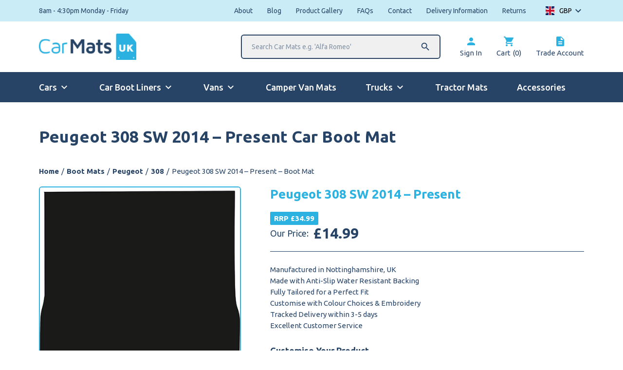

--- FILE ---
content_type: text/html; charset=UTF-8
request_url: https://www.carmats-uk.com/p/peugeot-308-sw-2014-present-boot-mat/
body_size: 80529
content:
<!doctype html>	
			<!--[if lt IE 7]><html class="no-js ie ie6 lt-ie9 lt-ie8 lt-ie7" lang="en-GB"> <![endif]-->
<!--[if IE 7]><html class="no-js ie ie7 lt-ie9 lt-ie8" lang="en-GB"> <![endif]-->
<!--[if IE 8]><html class="no-js ie ie8 lt-ie9" lang="en-GB"> <![endif]-->
<!--[if gt IE 8]><!--><html class="no-js" lang="en-GB"> <!--<![endif]-->
<head>

    <!-- Google tag (gtag.js) -->
    <script>
        window.dataLayer = window.dataLayer || [];
        function gtag() {
            dataLayer.push(arguments);
        }
        gtag("consent", "default", {
            ad_storage: "denied",
            ad_user_data: "denied", 
            ad_personalization: "denied",
            analytics_storage: "denied",
            functionality_storage: "denied",
            personalization_storage: "denied",
            security_storage: "granted",
            wait_for_update: 2000,
        });
        gtag("set", "ads_data_redaction", true);
        gtag("set", "url_passthrough", true);
    </script>
    <script async src="https://www.googletagmanager.com/gtag/js?id=G-V6RLV41PDY"></script>
    <script>
        window.dataLayer = window.dataLayer || [];
        function gtag(){dataLayer.push(arguments);}
        gtag('js', new Date());
        gtag('config', 'G-V6RLV41PDY');
        gtag('config', 'AW-1008583511');
        gtag('config','AW-1008583511', {'allow_enhanced_conversions':true});
    </script>
    <!-- Start cookieyes banner -->
    <script id="cookieyes" type="text/javascript" src="https://cdn-cookieyes.com/client_data/1ac7aff501c0be7eab8b4642/script.js"></script>
    <!-- End cookieyes banner -->

    <meta charset="UTF-8" />
    <title>Car Boot Covers for Peugeot 308 SW 2014 &#8211; Present - Car Mats UK</title>
<link data-rocket-preload as="style" href="https://fonts.googleapis.com/css2?family=Ubuntu:wght@400;500;700&#038;display=swap" rel="preload">
<link href="https://fonts.googleapis.com/css2?family=Ubuntu:wght@400;500;700&#038;display=swap" media="print" onload="this.media=&#039;all&#039;" rel="stylesheet">
<noscript data-wpr-hosted-gf-parameters=""><link rel="stylesheet" href="https://fonts.googleapis.com/css2?family=Ubuntu:wght@400;500;700&#038;display=swap"></noscript>
<style id="rocket-critical-css">.moleqular-search-input{width:200px}.moleqular-search-results{display:none}.c-search-results{background-color:white;width:100%;border:2px solid black;display:none;position:absolute;top:100%;left:0;z-index:9999}ul.pewc-product-extra-groups li{list-style:none!important;margin-left:0}.pewc-product-extra-groups li{margin-bottom:1em}.pewc-product-extra-groups .pewc-item .required{display:none;visibility:hidden}.pewc-hidden-field{display:none;visibility:hidden}.pewc-total-field{float:right}li.pewc-item:before,li.pewc-item:after{content:"";display:table}li.pewc-item:after{clear:both}.dd-select,.dd-container,ul.dd-options{width:100%!important}ul.dd-options{max-height:200px;overflow-y:scroll}.dd-option,.dd-selected{display:grid!important;grid-template-columns:64px 1fr;align-items:center;grid-gap:10px}.dd-option-image{margin-right:0;float:none;text-align:center}:root{--woocommerce:#7F54B3;--wc-green:#7ad03a;--wc-red:#a00;--wc-orange:#ffba00;--wc-blue:#2ea2cc;--wc-primary:#7F54B3;--wc-primary-text:white;--wc-secondary:#e9e6ed;--wc-secondary-text:#515151;--wc-highlight:#b3af54;--wc-highligh-text:white;--wc-content-bg:#fff;--wc-subtext:#767676}.woocommerce img,.woocommerce-page img{height:auto;max-width:100%}:root{--woocommerce:#7F54B3;--wc-green:#7ad03a;--wc-red:#a00;--wc-orange:#ffba00;--wc-blue:#2ea2cc;--wc-primary:#7F54B3;--wc-primary-text:white;--wc-secondary:#e9e6ed;--wc-secondary-text:#515151;--wc-highlight:#b3af54;--wc-highligh-text:white;--wc-content-bg:#fff;--wc-subtext:#767676}*,:after,:before{background-repeat:no-repeat;box-sizing:border-box}:after,:before{text-decoration:inherit;vertical-align:inherit}html{font-family:system-ui,-apple-system,Segoe UI,Roboto,Ubuntu,Cantarell,Noto Sans,sans-serif,Apple Color Emoji,Segoe UI Emoji,Segoe UI Symbol,Noto Color Emoji;line-height:1.15;-moz-tab-size:4;-o-tab-size:4;tab-size:4;-ms-text-size-adjust:100%;-webkit-text-size-adjust:100%;word-break:break-word}body{margin:0}nav ul{list-style:none}a{background-color:transparent}b,strong{font-weight:bolder}iframe,img,svg{vertical-align:middle}img{border-style:none}svg:not([fill]){fill:currentColor}svg:not(:root){overflow:hidden}table{border-collapse:collapse}button,input,select{font-family:inherit;font-size:inherit;line-height:inherit}button,input,select{margin:0}button{overflow:visible;text-transform:none}[type=button],button{-webkit-appearance:button}input{overflow:visible}select{text-transform:none}::-webkit-inner-spin-button,::-webkit-outer-spin-button{height:auto}::-webkit-input-placeholder{color:inherit;opacity:.54}::-webkit-search-decoration{-webkit-appearance:none}::-webkit-file-upload-button{-webkit-appearance:button;font:inherit}::-moz-focus-inner{border-style:none;padding:0}:-moz-focusring{outline:1px dotted ButtonText}[tabindex],a,button,input,label,select{touch-action:manipulation}[hidden]{display:none}@font-face{font-display:swap;font-family:slick;src:url(https://www.carmats-uk.com/wp-content/themes/moleqular-child/css/dist/fonts/slick.eot);src:url(https://www.carmats-uk.com/wp-content/themes/moleqular-child/css/dist/fonts/slick.eot?#iefix) format("embedded-opentype"),url(https://www.carmats-uk.com/wp-content/themes/moleqular-child/css/dist/fonts/slick.woff) format("woff"),url(https://www.carmats-uk.com/wp-content/themes/moleqular-child/css/dist/fonts/slick.ttf) format("truetype"),url(https://www.carmats-uk.com/wp-content/themes/moleqular-child/css/dist/fonts/slick.svg#slick) format("svg");font-weight:400;font-style:normal}.slick-dots li button{height:20px;width:20px}.slick-dots li button{border:0;background:transparent;display:block;outline:none;line-height:0;font-size:0;color:transparent;padding:5px}.slick-dots li button:before{position:absolute;top:0;left:0;content:"\2022";width:20px;height:20px;font-family:slick;font-size:6px;line-height:20px;text-align:center;color:#000;opacity:.25;-webkit-font-smoothing:antialiased;-moz-osx-font-smoothing:grayscale}.slick-dots li.slick-active button:before{color:#000;opacity:.75}.jd-menu{display:none;position:relative;width:100%;background-color:#fff}.jd-menu ul{position:relative;left:0;top:0;padding:0;margin:0;list-style-type:none}.jd-menu li{background:#fff;margin:0;width:100%;display:flex;justify-content:space-between;align-items:center;border-bottom:2px solid #274466}.jd-menu li>ul{position:absolute;left:100%;top:0;width:100%;display:none}.jd-menu a,.jd-menu span{padding:20px;display:inline-block;color:#274466;text-decoration:none;width:100%}.jd-menu i{color:#274466;text-align:right;padding-right:20px}.jd-menu .hasChild>a{width:auto}html{font-size:15px;line-height:23px;background:#fff;font-weight:400;font-family:Ubuntu,sans-serif;color:#274466;-webkit-font-smoothing:antialiased;overflow-y:scroll;min-height:100%}*{box-sizing:border-box}p{margin:0;padding:0;font-size:15px;line-height:23px}a,p{color:#274466}a{text-decoration:none}img{max-width:100%;vertical-align:middle;height:auto}ol,ul{margin-bottom:20px}li{margin-left:20px}.o-row{display:block;width:100%;margin:0;padding:0;position:relative;padding:40px 0}@media (min-width:768px){.o-row{padding:60px 0}}@media (min-width:1024px){.o-row{padding:80px 0}}.o-row--none{padding:0}.o-row--top{padding-top:20px}.o-container{width:100%;max-width:1440px;padding:0 20px;margin:0 auto}@media (min-width:768px){.o-container{padding:0 40px}}@media (min-width:1024px){.o-container{padding:0 80px}}.o-layout{list-style:none;display:flex;flex-wrap:wrap}.o-layout__item{box-sizing:border-box;position:relative;width:100%;max-width:100%}.o-layout--gutter{margin-left:-20px}.o-layout--gutter>.o-layout__item{padding-left:20px}.c-product-single .flex-control-nav,.o-list-bare{list-style-type:none;margin:0;padding:0}.c-product-single .flex-control-nav li,.o-list-bare__item{margin-left:0}.e-btn{position:relative;display:inline-block;padding:17px 35px;font-weight:700;width:100%;outline:0;border-radius:6px}@media (min-width:768px){.e-btn{width:auto}}h1,h2,h3,h4{margin:0;padding:0}.e-heading{margin:0;padding:0;color:#274466;font-family:Ubuntu,sans-serif;font-weight:700}.e-heading--two{font-size:30px;line-height:36px}@media (min-width:1024px){.e-heading--two{font-size:34px;line-height:40px}}.e-heading--three{font-size:26px;line-height:32px}@media (min-width:1024px){.e-heading--three{font-size:30px;line-height:36px}}.e-heading--four{font-size:16px;line-height:18px}@media (min-width:1024px){.e-heading--four{font-size:26px;line-height:32px}}.e-heading--five{font-size:16px;line-height:18px}.e-heading--six{font-size:14px;line-height:16px}.e-heading--white{color:#fff}.e-select option{font-weight:400}.e-btn{min-width:220px;max-width:100%;text-align:center}.e-btn--primary{text-transform:uppercase;color:#fff;border:0;background-color:#274466}.e-btn--success{text-transform:uppercase;background-color:#00cf00;color:#fff;border:0}.e-breadcrumbs{display:none}@media (min-width:768px){.e-breadcrumbs{display:block}}.e-breadcrumbs__item{color:#274466;white-space:nowrap}.e-breadcrumbs__item a{color:#274466;text-decoration:none;font-weight:700}.e-breadcrumbs__spacer{padding:0 5px;color:#274466}.e-menu-icon{width:25px;height:20px;display:flex;flex-wrap:wrap;justify-content:space-between;flex-direction:column;overflow:hidden;border-radius:0;position:relative}.e-menu-icon__item{width:100%;height:3px;position:absolute;top:50%;transform:translateY(-50%);border-radius:6px;background-color:#fff}.e-menu-icon__item:first-of-type{top:3px}.e-menu-icon__item:nth-of-type(2){top:50%}.e-menu-icon__item:nth-of-type(3){top:calc(100% - 3px)}.e-menu-icon__close{width:100%;height:0;position:absolute;top:50%;left:50%;border-radius:6px;background-color:#fff;transform:translate(-50%,-50%)}.c-editable p{display:block;margin:20px 0;color:#274466}.c-editable p:last-child{margin-bottom:0}.c-editable p:first-child{margin-top:0}.c-editable a{font-weight:400;color:#274466}.c-editable strong{font-weight:700}.c-header{z-index:12}.c-header__top{display:block;background-color:#caecf7;height:44px}.c-header__logo-section{height:65px}@media (min-width:768px){.c-header__logo-section{height:104px}}.c-header__logo{width:130px}@media (min-width:768px){.c-header__logo{width:170px}}@media (min-width:1024px){.c-header__logo{width:200px}}.c-header__media{width:100%}.c-header__search{position:absolute;left:0;display:none;margin-right:30px}@media (min-width:1024px){.c-header__search{display:block;position:relative}}.c-header__search:after{content:"\E8B6";font-family:Material Icons;position:absolute;right:20px;top:50%;font-size:22px;transform:translateY(-50%);display:flex;align-items:center;justify-content:center}.c-header__search-input{min-width:410px;width:410px;border-radius:6px;border:2px solid #274466;padding:15px 20px;font-size:14px;line-height:16px;color:#274466;outline:none;position:relative;background-color:#f0f0f0}.c-header__results{border:2px solid #274466;border-top:0;border-bottom-left-radius:6px;border-bottom-right-radius:6px}.c-header__link{display:block;opacity:1}@media (min-width:768px){.c-header__link{flex-direction:column}}.c-header__icon{color:#2bb2e1;display:flex;align-items:center;margin-bottom:0}.c-header__main{background-color:#274466}.c-header__mobile{display:flex;align-content:center;justify-content:center;padding:10px 0;height:43px}@media (min-width:1024px){.c-header__mobile{display:none}}.c-header__wording{color:#fff;font-weight:700;margin-left:10px}.c-header__mobile-search{display:none}.c-header__mobile-search input{padding:14px 35px;width:100%}.c-menu{display:none}@media (min-width:1024px){.c-menu{display:block}}.c-menu__link{color:#fff;font-weight:500;font-size:18px;line-height:22px;padding-bottom:18px;border-bottom:2px solid transparent}.c-menu__link.hasChildren:after{content:"\E5CF";display:flex;align-items:center;justify-content:center;font-size:24px;font-family:Material Icons;position:relative;margin-left:3px}.c-sub{position:absolute;top:100%;z-index:99;opacity:0}.c-sub__item{border-top:1px solid hsla(0,0%,100%,.5);background-color:#274466}.c-sub__item:first-of-type{border-top:2px solid #fff}.c-sub__link{color:#fff;padding:10px 20px}.c-menu--mobile{display:none}@media (min-width:1024px){.c-menu--mobile{display:none!important}}.c-product-single__back{text-decoration:underline;font-weight:700;text-transform:uppercase}.c-product-single__fixed{position:fixed;bottom:0;left:0;padding:15px 20px;background-color:#274466;box-shadow:5px 5px 15px 5px rgba(0,0,0,.24);z-index:999;opacity:0;color:#fff;width:100%}@media (min-width:768px){.c-product-single__fixed{width:385px;padding:20px 30px}}@media (min-width:1024px){.c-product-single__fixed{width:450px;padding:35px 60px}}.c-product-single__fixed.isActive{opacity:1}.c-product-single__fixed-price{font-size:22px;line-height:28px}@media (min-width:768px){.c-product-single__fixed-price{font-size:26px;line-height:32px}}.c-product-single__price .price{display:flex;flex-wrap:wrap}.c-product-single__price .price .amount{font-weight:700}.c-product-single__heading{font-size:18px;line-height:21px}.c-product-single__price{border-bottom:1px solid #274466;padding-bottom:20px;font-size:18px;line-height:22px}.c-product-single__price .woocs_price_code{display:block;width:100%;font-size:30px;line-height:34px}.c-product-single__icon{display:flex;align-items:center}.c-product-single__icon .material-icons{color:#2bb2e1}.c-product-single .woocommerce-product-details__short-description{margin-top:25px;margin-bottom:30px}.c-product-single__builder .pewc-group{border-bottom:1px solid rgba(39,68,102,.5);padding-bottom:30px}.c-product-single__builder .pewc-group-heading-wrapper{display:none}.c-product-single__builder .pewc-checkbox-group-wrapper>li span{position:relative;padding-left:30px;font-weight:700;z-index:2}.c-product-single__builder .pewc-checkbox-group-wrapper>li span:before{content:"";width:10px;height:10px;position:absolute;top:5px;left:5px;border-radius:100%;background-color:#274466;opacity:0}.c-product-single__builder .pewc-checkbox-group-wrapper>li span:after{content:"";width:20px;height:20px;position:absolute;top:0;left:0;border-radius:100%;border:2px solid #274466}.c-product-single__builder .pewc-checkbox-group-wrapper>li input:checked~span:before{opacity:1}.c-product-single__builder .pewc-product-extra-groups li{margin-bottom:20px}.c-product-single__builder .pewc-group-wrap:first-of-type{border-top:1px solid #274466;padding-top:30px;margin-bottom:30px}.c-product-single__builder .pewc-field-label{width:100%;min-width:100%;margin-right:0;font-weight:700;margin-bottom:10px;display:block}.c-product-single__builder .pewc-field-label .required{display:none;opacity:0}.c-product-single__builder .pewc-group-select select{-moz-appearance:none;-webkit-appearance:none;appearance:none;background-color:#fff;background-image:url("data:image/svg+xml;charset=utf-8,%3Csvg xmlns='http://www.w3.org/2000/svg' width='10' height='18'%3E%3Cpath d='M4.59 2.83L7.76 6l1.41-1.41L4.59 0 0 4.59 1.42 6l3.17-3.17zm0 12.34L1.42 12 .01 13.41 4.59 18l4.59-4.59L7.76 12l-3.17 3.17z' fill='%23565653' fill-rule='evenodd'/%3E%3C/svg%3E");background-position:right 20px top 50%,0 0;background-repeat:no-repeat;background-size:10px auto;box-sizing:border-box;color:#274466;display:block;font-family:Ubuntu,sans-serif;font-size:16px;font-style:normal;font-weight:700;line-height:1.3;margin:0;padding:15px 20px;width:100%;border-radius:6px;border:2px solid #274466}.c-product-single__builder .c-product-single__price{display:none}.c-product-single__builder .pewc-total-field .woocommerce-Price-currencySymbol{font-weight:700}.c-product-single__builder .pewc-total-field-wrapper p{display:flex;align-items:center;margin-bottom:3px}.c-product-single__builder .pewc-total-field-wrapper p:first-of-type,.c-product-single__builder .pewc-total-field-wrapper p:nth-of-type(2){display:none}.c-product-single__builder .pewc-total-field-wrapper #pewc-grand-total-label,.c-product-single__builder .pewc-total-field-wrapper #pewc-options-total-label,.c-product-single__builder .pewc-total-field-wrapper #pewc-per-product-label{width:190px;min-width:190px;margin-right:10px}.c-product-single__builder .pewc-total-field-wrapper #pewc-grand-total-label{display:none}.c-product-single .woocommerce-product-gallery__wrapper{margin:0}.c-product-single .flex-viewport{border:2px solid #2bb2e1;border-radius:6px;overflow:hidden}.c-product-single .flex-control-nav{display:flex;flex-wrap:wrap;padding-left:0;align-items:center;overflow:hidden;width:calc(100% + 10px);margin-left:-10px;margin-right:0}.c-product-single .flex-control-nav li{width:calc(20% - 10px);max-width:calc(20% - 10px);min-width:calc(20% - 10px);border:2px solid #2bb2e1;border-radius:6px;overflow:hidden;padding:10px;margin-left:10px;margin-top:10px}.c-product-single .flex-control-nav li.isActive{border-color:#274466}.js-products .slick-dots li button:before{display:none}.js-products .slick-dots li button{display:none}.c-curent-car{margin-top:10px}@media (min-width:768px){.u-width-5\/12\@ipad{width:41.66667%;max-width:41.66667%}.u-width-7\/12\@ipad{width:58.33333%;max-width:58.33333%}}.u-pt{padding-top:20px}.u-pt-half{padding-top:10px}.u-pb{padding-bottom:20px}.u-pb-half{padding-bottom:10px}.u-pb-0{padding-bottom:0}.u-mt{margin-top:20px}.u-mt-quarter{margin-top:5px}.u-mt-half{margin-top:10px}.u-mb{margin-bottom:20px}.u-mb-quarter{margin-bottom:5px}.u-ml-quarter{margin-left:5px}.u-ml-half{margin-left:10px}.u-mr{margin-right:20px}.u-mr-quarter{margin-right:5px}.u-mr-half{margin-right:10px}@media (min-width:768px){.u-pt\@ipad{padding-top:20px}.u-pb\@ipad{padding-bottom:20px}.u-mt-0\@ipad{margin-top:0}.u-ml-half\@ipad{margin-left:10px}.u-ml-0\@ipad{margin-left:0}}@media (min-width:1024px){.u-mr-2x\@ipad-pro{margin-right:40px}}@media (min-width:1280px){.u-mt-0\@laptop{margin-top:0}.u-ml\@laptop{margin-left:20px}.u-mr\@laptop{margin-right:20px}.u-mr-3x\@laptop{margin-right:60px}}.u-flex{display:flex}.u-space-between{justify-content:space-between}.u-v-center{align-items:center}.u-block{display:block}@media (min-width:1280px){.u-flex\@laptop{display:flex}}.u-tac{text-align:center}.u-font-colour-white{color:#fff}.u-font-regular{font-weight:400}.u-hide{display:none}@media (min-width:768px){.u-show\@ipad{display:inline-block}}@media (min-width:1024px){.u-hide\@ipad-pro{display:none}.u-show\@ipad-pro{display:inline-block}}@media (min-width:1280px){.u-show\@laptop{display:inline-block}}.u-remove-first:first-of-type{margin-left:0;padding-left:0}.u-remove-last:last-of-type{margin-right:0;padding-right:0}.woocommerce-currency-switcher-form{opacity:0}.woocommerce-currency-switcher-form .dd-container .dd-select{background:none!important;border:none;position:relative;padding-right:25px}.woocommerce-currency-switcher-form .dd-container .dd-select:after{content:"\E313";font-family:Material Icons;position:absolute;right:0;top:50%;transform:translateY(-50%);display:flex;align-items:center;font-size:24px;line-height:26px}.woocommerce-currency-switcher-form .dd-container .dd-selected{padding:0;display:flex!important;align-items:center}.woocommerce-currency-switcher-form .dd-container .dd-selected-image{max-width:18px;margin-left:0;margin-right:10px;width:100%}.woocommerce-currency-switcher-form .dd-container .dd-selected-text{font-family:Ubuntu,sans-serif;font-size:14px;line-height:18px!important;font-weight:400}.woocommerce-currency-switcher-form .dd-container .dd-pointer{display:none}.woocommerce-currency-switcher-form .dd-container .dd-options{top:calc(100% + 13px);overflow:hidden}.woocommerce-currency-switcher-form .dd-container .dd-options li{margin-left:0}.woocommerce-currency-switcher-form .dd-container .dd-options .dd-option{display:flex!important;align-items:center;flex-wrap:wrap}.woocommerce-currency-switcher-form .dd-container .dd-options .dd-option-image{max-width:18px;margin-left:0;margin-right:10px}.woocommerce-currency-switcher-form .dd-container .dd-options .dd-option-text{font-family:Ubuntu,sans-serif;font-size:14px;line-height:18px!important;font-weight:400}.u-colour-tertiary{color:#2bb2e1}.js-back span{background-color:#274466;color:#fff}body:after{content:"";position:fixed;top:0;left:0;width:100%;height:100%;background-color:rgba(0,0,0,.6);z-index:9999;opacity:0}ul.dd-options{width:100px!important;right:0}.trustpilot-widget--mobile{display:block}@media (min-width:768px){.trustpilot-widget--mobile{display:none}}.uk-modal{display:none;position:fixed;top:0;right:0;bottom:0;left:0;z-index:1010;overflow-y:auto;-webkit-overflow-scrolling:touch;padding:15px 15px;background:rgba(0,0,0,0.6);opacity:0}@media (min-width:640px){.uk-modal{padding:50px 30px}}@media (min-width:960px){.uk-modal{padding-left:40px;padding-right:40px}}.uk-modal-dialog{position:relative;box-sizing:border-box;margin:0 auto;width:600px;max-width:calc(100% - 0.01px)!important;background:#fff;opacity:0;transform:translateY(-100px)}.uk-modal-body{padding:30px 30px}.uk-modal-body::before,.uk-modal-body::after{content:"";display:table}.uk-modal-body::after{clear:both}.uk-modal-body>:last-child{margin-bottom:0}[class*='uk-modal-close-']{position:absolute;z-index:1010;top:10px;right:10px;padding:5px}[class*='uk-modal-close-']:first-child+*{margin-top:0}.uk-grid{display:flex;flex-wrap:wrap;margin:0;padding:0;list-style:none}.uk-grid>*{margin:0}.uk-grid>*>:last-child{margin-bottom:0}.uk-grid{margin-left:-30px}.uk-grid>*{padding-left:30px}@media (min-width:1200px){.uk-grid{margin-left:-40px}.uk-grid>*{padding-left:40px}}[class*='uk-width']{box-sizing:border-box;width:100%;max-width:100%}.uk-width-1-2{width:50%}.uk-width-auto{width:auto}.uk-margin-top{margin-top:20px!important}.uk-margin-small-top{margin-top:10px!important}.uk-close{color:#999;border:0;background:none}.uk-accordion-content{display:flow-root;margin-top:20px}.uk-accordion-content>:last-child{margin-bottom:0}.uk-accordion-content[hidden]{display:none!important}@media (min-width:640px){.uk-hidden\@s{display:none!important}}@media (min-width:960px){.uk-hidden\@m{display:none!important}}@media (max-width:639px){.uk-visible\@s{display:none!important}}.car-mat-product-content .uk-accordion li .uk-accordion-content{padding-left:27px;margin-top:0px}.car-mat-product-content .uk-accordion li .uk-accordion-content p:first-child{margin-top:20px!important}.car-mat-product-content .uk-accordion li .uk-accordion-content p:last-child{margin-bottom:20px!important}@media (max-width:1024px){.single-product .c-product-single__title.e-heading--four{font-size:24px;line-height:26px}}.single-product .c-curent-car{padding-top:40px}.single-product .main-product-heading{margin-bottom:10px}@media (max-width:768px){.single-product .c-curent-car{padding-top:15px}.single-product .main-product-heading{font-size:24px;line-height:30px}.single-product .c-product-single__back_top{font-size:13px;color:#2bb2e1;float:right}.e-btn--fit{min-width:auto;max-width:unset;width:auto}.e-btn--small{padding:5px 20px;font-size:0.875em}.trustpilot-view-reviews{margin-bottom:7px!important}.trustpilot-widget--mobile>.uk-grid{display:flex}}@media (max-width:768px){.single-product .c-product-single{padding-top:0px}}.product-price-top{margin-top:15px}.product-price-top .rrp,.c-product-single .rrp{border-radius:2px;color:#fff;border:1px solid #2bb2e1;font-weight:bold;background:#2bb2e1;display:inline-block;padding:5px 7px;line-height:1em}.c-product-single__builder .pewc-checkbox-group-wrapper>li span.pewc-theme-element{display:none}.c-card--product .c-card__price span.price>.pewc-label-before+.pewc-label-before{display:none}.c-product-single__fixed{width:450px;padding:35px 60px}.c-product-single__fixed .u-flex .u-flex p:first-child{font-size:16px}.c-product-single__fixed .u-flex .u-flex .c-product-single__fixed-price{font-size:28px;margin-left:8px}.c-product-single__fixed .u-flex .u-flex .e-btn{min-width:1px;padding:10px 15px;width:auto;font-size:14px;line-height:1em;margin-left:16px;margin-top:1px}@media (max-width:768px){.c-product-single__fixed{padding-top:14px;padding-bottom:14px;padding-left:20px}.c-product-single__fixed .u-flex .u-flex p:first-child{font-size:14px}.c-product-single__fixed .u-flex .u-flex .c-product-single__fixed-price{font-size:20px;margin-left:8px}.c-product-single__fixed .u-flex .u-flex .e-btn{min-width:1px;padding:7px 12px;width:auto;font-size:10px;line-height:1em;margin-left:16px;margin-top:1px}.c-product-single__fixed.isActive .c-product-single__icon{margin-top:8px}.c-product-single__fixed.isActive .c-product-single__icon span.material-icons{margin-right:8px;font-size:22px}.c-product-single__fixed.isActive .c-product-single__icon span:not(.material-icons){font-size:12px;padding-right:75px}}.reviewsio-wrapper .ElementsWidget-prefix .R-MD .R-ContentList .R-ContentList__item{background-color:#f5f5f5}.reviewsio-wrapper .ElementsWidget-prefix .ElementsWidget .R-ContentList .R-ContentList__item{margin-bottom:20px}.reviewsio-wrapper .ElementsWidget-prefix .u-marginBottom--sm{margin-bottom:0px!important}.reviewsio-wrapper .ElementsWidget-prefix .ElementsWidget--bordered .R-ContentList .R-ContentList__item{position:relative;border:0px;padding:20px 30px}.reviewsio-wrapper .item__inner>div>div>div>.R-RatingStars{position:absolute;top:19px;right:22px}.reviewsio-wrapper .ElementsWidget-prefix .u-marginBottom--md{margin-bottom:15px!important}.reviewsio-wrapper .item__inner>div>div>div{margin-bottom:10px!important}.reviewsio-wrapper .R-TextBody.R-TextBody--xxxs.u-textRight--all.u-marginBottom--none{margin-bottom:0!important}.reviewsio-wrapper .item__meta>div{margin-bottom:10px!important}.reviewsio-wrapper .ElementsWidget-prefix .R-RatingStars--sm .R-RatingStars__stars .stars__icon{font-size:26px}.reviewsio-wrapper .ElementsWidget-prefix .R-RatingStars .R-RatingStars__stars .stars__icon--100{background-image:linear-gradient(to right,#ef792b 99.9%,#ef792b 100%);background-size:100%;-webkit-background-clip:text;-moz-background-clip:text;-webkit-text-fill-color:transparent;-moz-text-fill-color:transparent}.reviewsio-wrapper .ElementsWidget-prefix .R-RatingStars .R-RatingStars__stars .stars__icon{color:#ef792b}.reviewsio-wrapper .ElementsWidget-prefix .R-TextHeading{color:#132750}.product-review-section{margin-top:30px;padding-top:0px;padding-bottom:20px;border-bottom:2px solid rgba(39,68,102,.5)}.product-review-section .review-message{text-align:center;color:#274466;font-size:1em;line-height:24px;position:relative}.product-review-section .review-message:before{content:"";border-top:2px solid rgba(39,68,102,.5);position:absolute;top:11px;left:0px;width:100%;z-index:49}.product-review-section .review-message span{background-color:#fff;display:inline-block;margin:0 auto;padding:0 15px;position:relative;z-index:50}.product-review-section .review-message-word{text-align:center;font-size:1.4em;font-weight:bold;line-height:24px;color:#274466;padding-bottom:7px}.product-review-section img{max-height:75px}.product-review-section a{display:block}.uk-text-right{text-align:right}.uk-text-left{text-align:left}.product-review-section-mobile .review-message span{background-color:#fff;display:inline-block;margin:0 auto;padding:0px;position:relative;z-index:50}.product-review-section-mobile .review-message-word{text-align:left;font-size:1.4em;font-weight:bold;line-height:24px;color:#274466}.mobile-review-badge img{max-height:60px;padding-top:3px;display:block}.trustpilot-widget--mobile-wrap{padding:11px 0 10px;border-top:2px solid rgba(39,68,102,.5);border-bottom:2px solid rgba(39,68,102,.5);margin-bottom:15px}@media (max-width:430px){.mobile-review-badge img{max-height:50px;padding-top:3px;display:block}}.product-reviewio{text-align:center}.product-reviewio img{margin:0 auto;max-width:250px;margin-top:8px}.product-reviewio p{font-size:0.875rem}.ElementsWidget-prefix .ElementsWidget .ElementsWidget__list{margin-bottom:5px!important}@font-face{font-family:reviewsio-font;src:url(https://assets.reviews.io/iconfont/reviewsio-icons/fonts/reviewsio-font.eot?x0tpvq);src:url(https://assets.reviews.io/iconfont/reviewsio-icons/fonts/reviewsio-font.eot?x0tpvq#iefix) format('embedded-opentype'),url(https://assets.reviews.io/iconfont/reviewsio-icons/fonts/reviewsio-font.woff2?x0tpvq) format('woff2'),url(https://assets.reviews.io/iconfont/reviewsio-icons/fonts/reviewsio-font.ttf?x0tpvq) format('truetype'),url(https://assets.reviews.io/iconfont/reviewsio-icons/fonts/reviewsio-font.woff?x0tpvq) format('woff'),url(https://assets.reviews.io/iconfont/reviewsio-icons/fonts/reviewsio-font.svg?x0tpvq#reviewsio-font) format('svg');font-weight:400;font-style:normal;font-display:swap}[class*=" ricon-"]{font-family:reviewsio-font!important;speak:never;font-style:normal;font-weight:400;font-variant:normal;text-transform:none;line-height:1;-webkit-font-smoothing:antialiased;-moz-osx-font-smoothing:grayscale}.ricon-percentage-star--100:before{content:"\e932"}.ElementsWidget-prefix .R-flex-row{box-sizing:border-box;display:-webkit-box;display:-webkit-flex;display:-moz-flex;display:-ms-flexbox;display:flex;-webkit-box-flex:0;-webkit-flex:0 1 auto;-moz-box-flex:0;-moz-flex:0 1 auto;-ms-flex:0 1 auto;flex:0 1 auto;-webkit-box-direction:normal;-webkit-box-orient:horizontal;-webkit-flex-direction:row;-moz-flex-direction:row;-ms-flex-direction:row;flex-direction:row;-webkit-flex-wrap:wrap;-moz-flex-wrap:wrap;-ms-flex-wrap:wrap;flex-wrap:wrap;margin-right:-.5rem;margin-left:-.5rem}.ElementsWidget-prefix .R-flex-row--noMargin{margin-left:0;margin-right:0}@media only screen and (min-width:12.5em){.ElementsWidget-prefix .R-flex-bottom-xxs{-webkit-box-align:end;-ms-flex-align:end;-webkit-align-items:flex-end;-moz-align-items:flex-end;align-items:flex-end}.ElementsWidget-prefix .R-flex-between-xxs{-webkit-box-pack:justify;-ms-flex-pack:justify;-webkit-justify-content:space-between;-moz-justify-content:space-between;justify-content:space-between}}.ElementsWidget-prefix .u-marginBottom--none{margin-bottom:0!important}.ElementsWidget-prefix .u-marginBottom--xs{margin-bottom:5px!important}.ElementsWidget-prefix .u-marginBottom--sm{margin-bottom:10px!important}.ElementsWidget-prefix .u-marginBottom--md{margin-bottom:20px!important}.ElementsWidget-prefix .u-textRight--all{text-align:right!important}.ElementsWidget-prefix .u-textLeft--all{text-align:left!important}.ElementsWidget-prefix .u-whiteSpace--prewrap{white-space:pre-wrap;word-break:break-word}.ElementsWidget-prefix .u-flexGrow{flex-grow:1}.ElementsWidget-prefix .R-TextHeading{display:block;font-family:var(--heading-text-font-family,inherit);font-size:1.75em;line-height:var(--heading-text-line-height,1.4);font-weight:var(--heading-text-font-weight,600);letter-spacing:var(--heading-text-letter-spacing,0);text-transform:var(--heading-text-transform,none);color:var(--heading-text-color,#0E1311);text-align:left;margin-top:0;margin-bottom:1.25em}@media only screen and (-ms-high-contrast:active),(-ms-high-contrast:none){.ElementsWidget-prefix .R-TextHeading{font-family:inherit;font-weight:600;color:#0e1311}}.ElementsWidget-prefix .R-TextHeading--xxs{font-size:1em;margin-bottom:.3125em}.ElementsWidget-prefix .R-TextBody{display:block;font-family:var(--body-text-font-family,inherit);font-size:1.125em;line-height:var(--body-text-line-height,1.4);font-weight:var(--body-text-font-weight,400);letter-spacing:var(--body-text-letter-spacing,0);color:var(--body-text-color,#0E1311);text-transform:var(--body-text-transform,none);text-align:left;margin-top:0;margin-bottom:1.25em}@media only screen and (-ms-high-contrast:active),(-ms-high-contrast:none){.ElementsWidget-prefix .R-TextBody{font-family:inherit;font-weight:400;color:#0e1311}}.ElementsWidget-prefix .R-TextBody--xxxs{font-size:.75em;margin-bottom:.3125em}.ElementsWidget-prefix .R-TextBody--xs{font-size:.9375em;margin-bottom:.9375em}.ElementsWidget-prefix *{box-sizing:border-box}.ElementsWidget-prefix .R-RatingStars{display:inline-flex;flex-direction:row;justify-content:flex-start;align-items:flex-start}.ElementsWidget-prefix .R-RatingStars .R-RatingStars__stars{display:inline-flex;flex-direction:row;justify-content:flex-start;align-items:center;flex-wrap:nowrap;margin-right:5px;margin-bottom:5px}.ElementsWidget-prefix .R-RatingStars .R-RatingStars__stars .stars__icon{color:var(--common-star-color);font-size:var(--medium-star-size,22px);line-height:1}@media only screen and (-ms-high-contrast:active),(-ms-high-contrast:none){.ElementsWidget-prefix .R-RatingStars .R-RatingStars__stars .stars__icon{color:#0e1311;font-size:22px}}.ElementsWidget-prefix .R-RatingStars .R-RatingStars__stars .stars__icon--100{background-image:linear-gradient(to right,var(--common-star-color) 99.9%,var(--common-star-color) 100%);background-size:100%;-webkit-background-clip:text;-moz-background-clip:text;-webkit-text-fill-color:transparent;-moz-text-fill-color:transparent}.ElementsWidget-prefix .R-RatingStars--sm .R-RatingStars__stars .stars__icon{font-size:var(--small-star-size,19px)}@media only screen and (-ms-high-contrast:active),(-ms-high-contrast:none){.ElementsWidget-prefix .R-RatingStars--sm .R-RatingStars__stars .stars__icon{font-size:19px}}.ElementsWidget-prefix .ElementsWidget{--base-font-size:16px;--reviewsio-logo-style:var(--logo-normal);--reviewsio-icon-style:var(--icon-normal);--common-button-font-family:inherit;--common-button-font-size:16px;--common-button-font-weight:500;--common-button-letter-spacing:0;--common-button-text-transform:none;--common-button-vertical-padding:10px;--common-button-horizontal-padding:25px;--common-button-border-width:2px;--common-button-border-radius:0px;--primary-button-bg-color:#0E1311;--primary-button-border-color:#0E1311;--primary-button-text-color:#ffffff;--secondary-button-bg-color:transparent;--secondary-button-border-color:#0E1311;--secondary-button-text-color:#0E1311;--common-star-color:#0E1311;--common-star-disabled-color:rgba(0,0,0,0.25);--medium-star-size:22px;--small-star-size:19px;--heading-text-color:#0E1311;--heading-text-font-weight:600;--heading-text-font-family:inherit;--heading-text-line-height:1.4;--heading-text-letter-spacing:0;--heading-text-transform:none;--body-text-color:#0E1311;--body-text-font-weight:400;--body-text-font-family:inherit;--body-text-line-height:1.4;--body-text-letter-spacing:0;--body-text-transform:none;--inputfield-text-font-family:inherit;--input-text-font-size:14px;--inputfield-text-font-weight:400;--inputfield-text-color:#0E1311;--inputfield-border-color:rgba(0,0,0,0.2);--inputfield-background-color:transparent;--inputfield-border-width:1px;--inputfield-border-radius:0px;--common-border-color:rgba(0,0,0,0.15);--common-border-width:1px;--common-sidebar-width:190px;--slider-indicator-width:190px;--slider-indicator-bg-color:rgba(0,0,0,0.1);--slider-indicator-height:4px;--slider-indicator-border-radius:0px;--slider-indicator-button-color:#0E1311;--slider-indicator-button-width:5px;--slider-indicator-button-height:10px;--slider-indicator-button-border-radius:0px;--badge-icon-color:#0E1311;--badge-icon-font-size:inherit;--badge-text-color:#0E1311;--badge-text-font-size:inherit;--badge-text-letter-spacing:inherit;--badge-text-transform:inherit;--author-font-size:inherit;--author-text-transform:none;--avatar-thumbnail-size:60px;--avatar-thumbnail-border-radius:100px;--avatar-thumbnail-text-color:#0E1311;--avatar-thumbnail-bg-color:rgba(0,0,0,0.1);--photo-video-thumbnail-size:80px;--photo-video-thumbnail-border-radius:0px;--mediaslider-scroll-button-icon-color:#0E1311;--mediaslider-scroll-button-bg-color:rgba(255, 255, 255, 0.85);--mediaslider-overlay-text-color:#ffffff;--mediaslider-overlay-bg-color:rgba(0, 0, 0, 0.8);--mediaslider-item-size:110px;--pagination-tab-text-color:#0E1311;--pagination-tab-text-transform:none;--pagination-tab-text-letter-spacing:0;--pagination-tab-text-font-size:16px;--pagination-tab-text-font-weight:600;--pagination-tab-active-text-color:#0E1311;--pagination-tab-active-text-font-weight:600;--pagination-tab-active-border-color:#0E1311;--pagination-tab-border-width:3px;--filters-panel-bg-color:transparent;--filters-panel-font-size:16px;--filters-panel-star-size:16px;--filters-panel-vertical-padding:0;--filters-panel-horizontal-padding:0}.ElementsWidget-prefix .ElementsWidget{font-size:var(--base-font-size,16px);margin-bottom:20px;--logo-normal:url(https://assets.reviews.io/img/all-global-assets/logo/reviewsio-logo.svg);--logo-inverted:url(https://assets.reviews.io/img/all-global-assets/logo/reviewsio-logo--inverted.svg);--icon-normal:url(https://assets.reviews.io/img/all-global-assets/logo/reviewsio-icon.svg);--icon-inverted:url(https://assets.reviews.io/img/all-global-assets/logo/reviewsio-icon--inverted.svg)}@media only screen and (-ms-high-contrast:active),(-ms-high-contrast:none){.ElementsWidget-prefix .ElementsWidget{font-size:16px}}.ElementsWidget-prefix .ElementsWidget .ElementsWidget__inner{display:flex;flex-direction:column}.ElementsWidget-prefix .ElementsWidget .ElementsWidget__list{flex-basis:100%;width:100%}@media only screen and (-ms-high-contrast:active),(-ms-high-contrast:none){.ElementsWidget-prefix .ElementsWidget .ElementsWidget__list{flex:1 1 auto!important}}.ElementsWidget-prefix .ElementsWidget .R-ContentList{display:flex;flex-direction:column;justify-content:flex-start;flex-wrap:nowrap;width:100%;min-width:100%}.ElementsWidget-prefix .ElementsWidget .R-ContentList .R-ContentList__item{display:flex;flex-direction:row;justify-content:flex-start;flex-basis:100%;width:100%;flex-shrink:0;margin-bottom:40px;border-bottom:var(--common-border-width,1px) solid var(--common-border-color,rgba(0,0,0,0.15));padding-bottom:40px}.ElementsWidget-prefix .ElementsWidget .R-ContentList .R-ContentList__item:last-child{margin-bottom:15px}@media only screen and (-ms-high-contrast:active),(-ms-high-contrast:none){.ElementsWidget-prefix .ElementsWidget .R-ContentList .R-ContentList__item{flex:1 1 auto!important;border-bottom:1px solid rgba(0,0,0,.15)}}.ElementsWidget-prefix .ElementsWidget .R-ContentList .R-ContentList__item .item__meta{position:relative;flex-basis:var(--common-sidebar-width,190px);width:var(--common-sidebar-width,190px);flex-shrink:0;padding-right:20px;border-right:var(--common-border-width,1px) solid var(--common-border-color,rgba(0,0,0,0.15))}@media only screen and (-ms-high-contrast:active),(-ms-high-contrast:none){.ElementsWidget-prefix .ElementsWidget .R-ContentList .R-ContentList__item .item__meta{flex-basis:190px;width:190px;border-right:1px solid rgba(0,0,0,.15)}}.ElementsWidget-prefix .ElementsWidget .R-ContentList .R-ContentList__item .item__review{flex-grow:1;padding-left:30px}@media only screen and (-ms-high-contrast:active),(-ms-high-contrast:none){.ElementsWidget-prefix .ElementsWidget .R-ContentList .R-ContentList__item .item__review{flex:1 1 auto!important;width:calc(100% - 190px)}}.ElementsWidget-prefix .ElementsWidget .R-ContentList .R-ContentList__item .item__review .R-RatingStars{margin-left:-1px}.ElementsWidget-prefix .ElementsWidget .R-ContentList .R-ContentList__item .item__inner{display:flex;flex-direction:column;justify-content:space-between;width:100%}.ElementsWidget-prefix .ElementsWidget--bordered .R-ContentList .R-ContentList__item{padding:30px;border:var(--common-border-width,1px) solid var(--common-border-color,rgba(0,0,0,0.15))}@media only screen and (-ms-high-contrast:active),(-ms-high-contrast:none){.ElementsWidget-prefix .ElementsWidget--bordered .R-ContentList .R-ContentList__item{border:1px solid rgba(0,0,0,.15)}}.ElementsWidget-prefix .ElementsWidget .cssVar-authorName{font-size:var(--author-font-size,inherit);text-transform:var(--author-text-transform,none)}.ElementsWidget-prefix .R-MD .R-ContentList .R-ContentList__item{flex-direction:column}.ElementsWidget-prefix .R-MD .R-ContentList .R-ContentList__item .item__meta{width:100%;flex-basis:100%;border-right:0;border-left:0;padding-right:0}.ElementsWidget-prefix .R-MD .R-ContentList .R-ContentList__item .item__review{padding-left:0;width:100%;flex-basis:100%}.woocommerce-currency-switcher-form .dd-selected{color:#000000;display:block;font-weight:bold;overflow:hidden;padding:10px}.woocommerce-currency-switcher-form a.dd-option{text-decoration:none;display:block;font-weight:bold;overflow:hidden;padding:10px;background:#fff}.woocommerce-currency-switcher-form ul.dd-options{list-style:none!important}.woocs_display_none{display:none}</style>
    <script type="text/javascript" src="//cdn-4.convertexperiments.com/js/1004974-1004911.js"></script>
    <meta http-equiv="Content-Type" content="text/html; charset=UTF-8" />
    <meta http-equiv="X-UA-Compatible" content="IE=edge,chrome=1">
    <meta name="viewport" content="width=device-width, initial-scale=1.0">
    <link rel="pingback" href="https://www.carmats-uk.com/xmlrpc.php" />
    <link href="https://fonts.googleapis.com/icon?family=Material+Icons" data-rocket-async="style" as="style" onload="this.onload=null;this.rel='stylesheet'" onerror="this.removeAttribute('data-rocket-async')"  rel="preload">
    

    <meta name='robots' content='index, follow, max-image-preview:large, max-snippet:-1, max-video-preview:-1' />
<script>window._wca = window._wca || [];</script>

	<!-- This site is optimized with the Yoast SEO plugin v26.5 - https://yoast.com/wordpress/plugins/seo/ -->
	<meta name="description" content="Buy Peugeot 308 SW 2014 &#8211; Present Car Boot Covers from £14.99. Customise your order right down to the trim! Our Peugeot 308 SW 2014 &#8211; Present car boot mats are perfect for all-weather &amp; can be personalised for that extra finishing touch." />
	<link rel="canonical" href="https://www.carmats-uk.com/p/peugeot-308-sw-2014-present-boot-mat/" />
	<meta property="og:locale" content="en_GB" />
	<meta property="og:type" content="article" />
	<meta property="og:title" content="Car Boot Covers for Peugeot 308 SW 2014 &#8211; Present - Car Mats UK" />
	<meta property="og:description" content="Buy Peugeot 308 SW 2014 &#8211; Present Car Boot Covers from £14.99. Customise your order right down to the trim! Our Peugeot 308 SW 2014 &#8211; Present car boot mats are perfect for all-weather &amp; can be personalised for that extra finishing touch." />
	<meta property="og:url" content="https://www.carmats-uk.com/p/peugeot-308-sw-2014-present-boot-mat/" />
	<meta property="og:site_name" content="Car Mats UK" />
	<meta property="article:modified_time" content="2022-04-28T14:27:51+00:00" />
	<meta property="og:image" content="https://www.carmats-uk.com/wp-content/uploads/2020/09/3515-BM.jpg" />
	<meta property="og:image:width" content="500" />
	<meta property="og:image:height" content="500" />
	<meta property="og:image:type" content="image/jpeg" />
	<meta name="twitter:card" content="summary_large_image" />
	<script type="application/ld+json" class="yoast-schema-graph">{"@context":"https://schema.org","@graph":[{"@type":"WebPage","@id":"https://www.carmats-uk.com/p/peugeot-308-sw-2014-present-boot-mat/","url":"https://www.carmats-uk.com/p/peugeot-308-sw-2014-present-boot-mat/","name":"Peugeot 308 SW 2014 - Present - Boot Mat - Car Mats UK","isPartOf":{"@id":"https://www.carmats-uk.com/#website"},"primaryImageOfPage":{"@id":"https://www.carmats-uk.com/p/peugeot-308-sw-2014-present-boot-mat/#primaryimage"},"image":{"@id":"https://www.carmats-uk.com/p/peugeot-308-sw-2014-present-boot-mat/#primaryimage"},"thumbnailUrl":"https://www.carmats-uk.com/wp-content/uploads/2020/09/3515-BM.jpg","datePublished":"2020-09-16T10:15:40+00:00","dateModified":"2022-04-28T14:27:51+00:00","description":"Buy high quality, UK custom made Peugeot 308 SW 2014 - Present - Boot Mat in various styles and colours. Shop today!","breadcrumb":{"@id":"https://www.carmats-uk.com/p/peugeot-308-sw-2014-present-boot-mat/#breadcrumb"},"inLanguage":"en-GB","potentialAction":[{"@type":"ReadAction","target":["https://www.carmats-uk.com/p/peugeot-308-sw-2014-present-boot-mat/"]}]},{"@type":"ImageObject","inLanguage":"en-GB","@id":"https://www.carmats-uk.com/p/peugeot-308-sw-2014-present-boot-mat/#primaryimage","url":"https://www.carmats-uk.com/wp-content/uploads/2020/09/3515-BM.jpg","contentUrl":"https://www.carmats-uk.com/wp-content/uploads/2020/09/3515-BM.jpg","width":500,"height":500},{"@type":"BreadcrumbList","@id":"https://www.carmats-uk.com/p/peugeot-308-sw-2014-present-boot-mat/#breadcrumb","itemListElement":[{"@type":"ListItem","position":1,"name":"Home","item":"https://www.carmats-uk.com/"},{"@type":"ListItem","position":2,"name":"Shop","item":"https://www.carmats-uk.com/shop/"},{"@type":"ListItem","position":3,"name":"Peugeot 308 SW 2014 &#8211; Present &#8211; Boot Mat"}]},{"@type":"WebSite","@id":"https://www.carmats-uk.com/#website","url":"https://www.carmats-uk.com/","name":"Car Mats UK","description":"Tailored Car Mats","publisher":{"@id":"https://www.carmats-uk.com/#organization"},"potentialAction":[{"@type":"SearchAction","target":{"@type":"EntryPoint","urlTemplate":"https://www.carmats-uk.com/?s={search_term_string}"},"query-input":{"@type":"PropertyValueSpecification","valueRequired":true,"valueName":"search_term_string"}}],"inLanguage":"en-GB"},{"@type":"Organization","@id":"https://www.carmats-uk.com/#organization","name":"CarMats UK","url":"https://www.carmats-uk.com/","logo":{"@type":"ImageObject","inLanguage":"en-GB","@id":"https://www.carmats-uk.com/#/schema/logo/image/","url":"https://www.carmats-uk.com/wp-content/uploads/2021/01/carmats-email.png","contentUrl":"https://www.carmats-uk.com/wp-content/uploads/2021/01/carmats-email.png","width":150,"height":61,"caption":"CarMats UK"},"image":{"@id":"https://www.carmats-uk.com/#/schema/logo/image/"}}]}</script>
	<!-- / Yoast SEO plugin. -->


<link rel='dns-prefetch' href='//stats.wp.com' />
<link rel='dns-prefetch' href='//capi-automation.s3.us-east-2.amazonaws.com' />
<link href='https://fonts.gstatic.com' crossorigin rel='preconnect' />
<link rel="alternate" title="oEmbed (JSON)" type="application/json+oembed" href="https://www.carmats-uk.com/wp-json/oembed/1.0/embed?url=https%3A%2F%2Fwww.carmats-uk.com%2Fp%2Fpeugeot-308-sw-2014-present-boot-mat%2F" />
<link rel="alternate" title="oEmbed (XML)" type="text/xml+oembed" href="https://www.carmats-uk.com/wp-json/oembed/1.0/embed?url=https%3A%2F%2Fwww.carmats-uk.com%2Fp%2Fpeugeot-308-sw-2014-present-boot-mat%2F&#038;format=xml" />
<style id='wp-img-auto-sizes-contain-inline-css' type='text/css'>
img:is([sizes=auto i],[sizes^="auto," i]){contain-intrinsic-size:3000px 1500px}
/*# sourceURL=wp-img-auto-sizes-contain-inline-css */
</style>
<link data-minify="1" rel='preload'  href='https://www.carmats-uk.com/wp-content/cache/min/1/wp-includes/css/dashicons.min.css?ver=1765364878' data-rocket-async="style" as="style" onload="this.onload=null;this.rel='stylesheet'" onerror="this.removeAttribute('data-rocket-async')"  type='text/css' media='all' />
<link data-minify="1" rel='preload'  href='https://www.carmats-uk.com/wp-content/cache/min/1/wp-includes/js/thickbox/thickbox.css?ver=1765364878' data-rocket-async="style" as="style" onload="this.onload=null;this.rel='stylesheet'" onerror="this.removeAttribute('data-rocket-async')"  type='text/css' media='all' />
<style id='wp-emoji-styles-inline-css' type='text/css'>

	img.wp-smiley, img.emoji {
		display: inline !important;
		border: none !important;
		box-shadow: none !important;
		height: 1em !important;
		width: 1em !important;
		margin: 0 0.07em !important;
		vertical-align: -0.1em !important;
		background: none !important;
		padding: 0 !important;
	}
/*# sourceURL=wp-emoji-styles-inline-css */
</style>
<style id='classic-theme-styles-inline-css' type='text/css'>
/*! This file is auto-generated */
.wp-block-button__link{color:#fff;background-color:#32373c;border-radius:9999px;box-shadow:none;text-decoration:none;padding:calc(.667em + 2px) calc(1.333em + 2px);font-size:1.125em}.wp-block-file__button{background:#32373c;color:#fff;text-decoration:none}
/*# sourceURL=/wp-includes/css/classic-themes.min.css */
</style>
<link data-minify="1" rel='preload'  href='https://www.carmats-uk.com/wp-content/cache/min/1/wp-content/plugins/moleqular-search/public/css/app.css?ver=1765364878' data-rocket-async="style" as="style" onload="this.onload=null;this.rel='stylesheet'" onerror="this.removeAttribute('data-rocket-async')"  type='text/css' media='all' />
<link rel='preload'  href='https://www.carmats-uk.com/wp-content/plugins/product-extras-for-woocommerce/assets/css/basic.min.css?ver=3.22.1' data-rocket-async="style" as="style" onload="this.onload=null;this.rel='stylesheet'" onerror="this.removeAttribute('data-rocket-async')"  type='text/css' media='all' />
<link rel='preload'  href='https://www.carmats-uk.com/wp-content/plugins/product-extras-for-woocommerce/assets/css/dropzone.min.css?ver=3.22.1' data-rocket-async="style" as="style" onload="this.onload=null;this.rel='stylesheet'" onerror="this.removeAttribute('data-rocket-async')"  type='text/css' media='all' />
<link data-minify="1" rel='preload'  href='https://www.carmats-uk.com/wp-content/cache/min/1/wp-content/plugins/product-extras-for-woocommerce/assets/css/style.css?ver=1765364878' data-rocket-async="style" as="style" onload="this.onload=null;this.rel='stylesheet'" onerror="this.removeAttribute('data-rocket-async')"  type='text/css' media='all' />
<style id='pewc-style-inline-css' type='text/css'>

	ul.pewc-product-extra-groups label {
		font-weight: normal !important
	}
	.pewc-preset-style .child-product-wrapper {
		-webkit-justify-content: space-around;
		justify-content: space-around
	}
	.pewc-item-field-wrapper label {
		cursor: pointer
	}
	.pewc-preset-style .pewc-radio-images-wrapper,
	.pewc-preset-style .pewc-checkboxes-images-wrapper {
		-webkit-justify-content: space-between;
		justify-content: space-between
	}
	.pewc-preset-style .pewc-radio-list-wrapper .pewc-radio-wrapper,
	.pewc-preset-style .pewc-checkboxes-list-wrapper .pewc-checkbox-wrapper {
		position: relative;
	}
	.pewc-preset-style .pewc-item-products input[type=number].pewc-child-quantity-field.pewc-independent-quantity-field {
		margin-top: 0
	}
	.pewc-preset-style input[type=number].pewc-child-quantity-field {
		margin-left: 0
	}
	.pewc-product-extra-groups .dd-options li {
		margin-bottom: 0
	}
	.pewc-product-extra-groups .dd-options li a,
	.pewc-product-extra-groups .dd-selected {
		padding: 1em
	}
	.pewc-product-extra-groups .dd-pointer {
		right: 1em
	}
	.pewc-product-extra-groups .dd-pointer:after {
		content: "";
	  width: 0.8em;
	  height: 0.5em;
	  background-color: var(--select-arrow);
	  clip-path: polygon(100% 0%, 0 0%, 50% 100%);
	}
	p.pewc-description {
		margin-top: 1em
	}
	
	.pewc-style-shadow .pewc-item {
		padding: 2em;
		margin-bottom: 3em;
		box-shadow: 0px 23px 56px #f1f1f1;
		background: transparent;
		border: 2px solid #f7f7f7;
		border-radius: 0.5em;
		transition: 0.3s box-shadow
	}
	.pewc-style-shadow .pewc-groups-standard .pewc-item {
		width: 95%;
	}
	.pewc-preset-style .pewc-checkbox-form-label,
	.pewc-preset-style .pewc-radio-form-label,
	.pewc-preset-style .pewc-item-field-wrapper,
	.pewc-preset-style .pewc-item-checkbox label {
		display: block;
		position: relative;
		margin-bottom: 12px;
		cursor: pointer;
		-webkit-user-select: none;
		-moz-user-select: none;
		-ms-user-select: none;
		user-select: none;
	}
	.pewc-preset-style .has-enhanced-tooltip .pewc-item-field-wrapper {
		cursor: auto;
	}
	.pewc-preset-style .has-enhanced-tooltip span.pewc-tooltip-button {
		color: rgba( 33,150,243, 1 );
	}
	.pewc-preset-style .has-enhanced-tooltip span.pewc-tooltip-button:hover {
		color: inherit;
	}
	
	.pewc-preset-style .pewc-checkbox-form-label label,
	.pewc-preset-style .pewc-radio-form-label label,
	.pewc-preset-style .pewc-option-list .pewc-item-field-wrapper label,
	.pewc-preset-style .pewc-checkboxes-list-desc-wrapper,
	.pewc-preset-style .pewc-radio-list-desc-wrapper,
	.pewc-preset-style .pewc-option-list td label {
		padding-left: 35px;
	}
	.pewc-preset-style label.pewc-field-label {
		padding-left: 0
	}
	.pewc-preset-style .pewc-checkbox-form-label input,
	.pewc-preset-style .pewc-radio-form-label input,
	.pewc-preset-style .pewc-item-field-wrapper input[type="checkbox"],
	.pewc-preset-style .pewc-item-field-wrapper input[type="radio"],
	.pewc-preset-style input[type="checkbox"].pewc-form-field,
	.pewc-preset-style input[type="checkbox"].pewc-checkbox-form-field,
	.pewc-preset-style input[type="radio"].pewc-radio-form-field {
		position: absolute;
		opacity: 0;
		cursor: pointer;
		height: 0;
		width: 0;
	}
	.pewc-preset-style .pewc-checkbox-form-label span.pewc-theme-element,
	.pewc-preset-style .pewc-radio-form-label span.pewc-theme-element,
	.pewc-preset-style .pewc-item-field-wrapper span.pewc-theme-element,
	.pewc-preset-style .pewc-item-checkbox span.pewc-theme-element,
	.pewc-preset-style .pewc-checkbox-wrapper span.pewc-theme-element,
	.pewc-preset-style .pewc-radio-wrapper span.pewc-theme-element {
		content: "";
		position: absolute;
		top: 0;
		left: 0;
		height: 25px;
		width: 25px;
		background: #eee;
		cursor: pointer
	}
	.pewc-style-colour .pewc-checkbox-form-label span.pewc-theme-element,
	.pewc-style-colour .pewc-radio-form-label span.pewc-theme-element,
	.pewc-style-colour .pewc-item-field-wrapper span.pewc-theme-element,
	.pewc-style-colour .pewc-item-checkbox span.pewc-theme-element,
	.pewc-style-colour .pewc-checkbox-wrapper span.pewc-theme-element,
	.pewc-style-colour .pewc-radio-wrapper span.pewc-theme-element {
		background: rgba( 33,150,243, 0.2 );
	}
	.pewc-preset-style .pewc-item-field-wrapper .pewc-checkboxes-list-wrapper span.pewc-theme-element,
	.pewc-preset-style .pewc-item-field-wrapper .pewc-radio-list-wrapper span.pewc-theme-element,
	.pewc-style-colour .pewc-checkbox-wrapper span.pewc-theme-element {
		top: 50%;
		transform: translateY( -50% )
	}
	.pewc-preset-style .pewc-radio-form-label span.pewc-theme-element,
	.pewc-preset-style .pewc-radio-list-label-wrapper span.pewc-theme-element,
	.pewc-preset-style .pewc-radio-wrapper span.pewc-theme-element {
		border-radius: 50%
	}
	.pewc-preset-style .pewc-checkbox-form-label span.pewc-theme-element:hover,
	.pewc-preset-style .pewc-radio-form-label span.pewc-theme-element:hover,
	.pewc-preset-style .pewc-item-field-wrapper span.pewc-theme-element:hover,
	.pewc-preset-style .pewc-item-checkbox span.pewc-theme-element:hover,
	.pewc-style-colour .pewc-checkbox-wrapper span.pewc-theme-element:hover,
	.pewc-style-colour .pewc-radio-wrapper span.pewc-theme-element:hover {
		background: #ddd;
		transition: background 0.2s;
	}
	.pewc-style-colour .pewc-checkbox-form-label span.pewc-theme-element:hover,
	.pewc-style-colour .pewc-radio-form-label span.pewc-theme-element:hover,
	.pewc-style-colour .pewc-item-field-wrapper span.pewc-theme-element:hover,
	.pewc-style-colour .pewc-item-checkbox span.pewc-theme-element:hover,
	.pewc-style-colour .pewc-checkbox-wrapper span.pewc-theme-element:hover,
	.pewc-style-colour .pewc-radio-wrapper span.pewc-theme-element:hover {
		background: rgba( 33,150,243, 0.4 );
	}
	.pewc-preset-style .pewc-checkbox-form-label input:checked ~ span.pewc-theme-element,
	.pewc-preset-style .pewc-radio-form-label input:checked ~ span.pewc-theme-element,
	.pewc-preset-style .pewc-item-field-wrapper input:checked ~ span.pewc-theme-element,
	.pewc-preset-style .pewc-item-checkbox input:checked ~ span.pewc-theme-element,
	.pewc-preset-style .pewc-checkbox-wrapper input:checked ~ span.pewc-theme-element,
	.pewc-preset-style .pewc-radio-wrapper input:checked ~ span.pewc-theme-element {
		background: #2196F3;
	}
	.pewc-preset-style span.pewc-theme-element:after {
		content: "";
		position: absolute;
		display: none;
	}
	.pewc-preset-style .pewc-checkbox-form-label input:checked ~ span.pewc-theme-element:after,
	.pewc-preset-style .pewc-radio-form-label input:checked ~ span.pewc-theme-element:after,
	.pewc-preset-style .pewc-item-field-wrapper input:checked ~ span.pewc-theme-element:after,
	.pewc-preset-style .pewc-item-checkbox input:checked ~ span.pewc-theme-element:after,
	.pewc-preset-style .pewc-checkbox-wrapper input:checked ~ span.pewc-theme-element:after,
	.pewc-preset-style .pewc-radio-wrapper input:checked ~ span.pewc-theme-element:after {
		display: block;
	}
	.pewc-preset-style .pewc-checkbox-form-label span.pewc-theme-element:after,
	.pewc-preset-style .pewc-item-field-wrapper span.pewc-theme-element:after,
	.pewc-preset-style .pewc-item-checkbox span.pewc-theme-element:after,
	.pewc-preset-style .pewc-checkbox-wrapper span.pewc-theme-element:after,
	.pewc-preset-style .pewc-radio-wrapper span.pewc-theme-element:after {
		left: 9px;
		top: 5px;
		width: 5px;
		height: 10px;
		border: solid white;
		border-width: 0 3px 3px 0;
		-webkit-transform: rotate(45deg);
		-ms-transform: rotate(45deg);
		transform: rotate(45deg);
	}
	.pewc-preset-style .pewc-radio-form-label span.pewc-theme-element:after,
	.pewc-preset-style .pewc-radio-list-label-wrapper span.pewc-theme-element:after {
		top: 7px;
	  left: 7px;
	  width: 8px;
	  height: 8px;
	  border-radius: 50%;
	  background: white;
	}
	.pewc-preset-style .pewc-radio-image-wrapper,
	.pewc-preset-style .pewc-checkbox-image-wrapper {
		border: 2px solid #eee;
		padding: 0.5em;
		position: relative
	}
	.pewc-preset-style .pewc-item-products-radio .pewc-theme-element,
	.pewc-preset-style .pewc-item-products-checkboxes .pewc-theme-element,
	.pewc-preset-style .pewc-item-image_swatch .pewc-theme-element {
		display: none
	}
	.pewc-preset-style.pewc-show-inputs .pewc-item-products-radio .checked .pewc-theme-element,
	.pewc-preset-style.pewc-show-inputs .pewc-item-products-checkboxes .checked .pewc-theme-element,
	.pewc-preset-style.pewc-show-inputs .pewc-item-image_swatch .checked .pewc-theme-element {
		display: block;
		top: 2px;
		left: 2px
	}
	.pewc-preset-style.pewc-show-inputs .pewc-radio-image-wrapper,
	.pewc-preset-style.pewc-show-inputs .pewc-checkbox-image-wrapper {
		border-width: 4px
	}
	.pewc-preset-style .pewc-item[not:.pewc-circular-swatches] .pewc-radio-image-wrapper.checked,
	.pewc-preset-style .pewc-item[not:.pewc-circular-swatches] .pewc-radio-image-wrapper:not(.pewc-checkbox-disabled):hover,
	.pewc-preset-style .pewc-item[not:.pewc-circular-swatches] .pewc-checkbox-image-wrapper.checked,
	.pewc-preset-style .child-product-wrapper:not(.pewc-column-wrapper) .pewc-checkbox-image-wrapper:not(.pewc-checkbox-disabled):hover {
		border: 2px solid #2196F3
	}
	.pewc-preset-style .pewc-radio-image-wrapper label input:checked + img,
	.pewc-preset-style .pewc-checkbox-image-wrapper label input:checked + img {
		border: 0
	}
	.pewc-preset-style .pewc-item-image_swatch .pewc-checkboxes-images-wrapper .pewc-checkbox-image-wrapper,
	.pewc-preset-style ul.pewc-product-extra-groups .pewc-item-image_swatch.pewc-item label,
	.pewc-preset-style .pewc-item-products .child-product-wrapper:not(.pewc-column-wrapper) .pewc-checkbox-image-wrapper,
	.pewc-preset-style .pewc-item-products .child-product-wrapper .pewc-radio-image-wrapper,
	.pewc-preset-style ul.pewc-product-extra-groups .pewc-item-products.pewc-item label {
		display: -webkit-flex !important;
		display: flex !important;
		-webkit-flex-direction: column;
		flex-direction: column;
	}
	.pewc-quantity-layout-grid .pewc-preset-style .pewc-checkbox-desc-wrapper,
	.pewc-quantity-layout-grid .pewc-preset-style .pewc-radio-desc-wrapper {
		margin-top: auto;
	}
	.pewc-preset-style .products-quantities-independent:not(.pewc-column-wrapper) .pewc-checkbox-desc-wrapper,
	.pewc-preset-style .products-quantities-independent:not(.pewc-column-wrapper) .pewc-radio-desc-wrapper {
		display: grid;
    	grid-template-columns: 80px 1fr;
		-webkit-align-items: center;
		align-items: center
	}
	.pewc-preset-style .pewc-text-swatch .pewc-checkbox-form-label:hover,
    .pewc-preset-style .pewc-text-swatch .pewc-radio-form-label:hover {
      border-color: #2196F3;
    }
	.pewc-preset-style .pewc-text-swatch .pewc-checkbox-form-label.active-swatch,
    .pewc-preset-style .pewc-text-swatch .pewc-radio-form-label.active-swatch {
		border-color: #2196F3;
      	background: #2196F3;
	  	color: #fff;
    }
	.pewc-range-slider {
		color: #2196F3;
	}
	.pewc-preset-style .wp-color-result-text {
		background-color: #f1f1f1;
    	/* padding: 0.5em 1em; */
	}
	.pewc-preset-style .pewc-item-field-wrapper .wp-color-result {
		padding-left: 3em !important;
    	font-size: inherit !important;
	}
	.pewc-preset-style .pewc-item input[type=number],
	.pewc-preset-style .pewc-item input[type=text],
	.pewc-preset-style .pewc-item textarea {
		padding: 0.5em 1em;
		background-color: #f7f7f7;
		outline: 0;
		border: 0;
		-webkit-appearance: none;
		box-sizing: border-box;
		font-weight: normal;
		box-shadow: none;
	}
	.pewc-style-simple .pewc-item input[type=number],
	.pewc-style-simple .pewc-item input[type=text],
	.pewc-style-simple .pewc-item textarea {
		background: none;
		border: 1px solid #ccc
	}
	.pewc-style-colour .pewc-item input[type=number],
	.pewc-style-colour .pewc-item input[type=text],
	.pewc-style-colour .pewc-item textarea {
    	background: rgba( 33,150,243, 0.1 );
	}
	.pewc-preset-style input[type=number]:focus,
	.pewc-preset-style input[type=text]:focus,
	.pewc-preset-style textarea:focus {
    	border: 1px solid rgba( 33,150,243, 0.2 );
	}
	.pewc-style-colour .dropzone {
		border-color: #2196F3;
		background: rgba( 33,150,243, 0.1 )
	}
	.pewc-select-wrapper select {
		background-color: transparent;
		border: none;
		padding: 0 1em 0 0;
		margin: 0;
		width: 100%;
		font-family: inherit;
		font-size: inherit;
		cursor: inherit;
		line-height: inherit;
		outline: none
	}
	.pewc-select-wrapper {
		width: 100%;
		border: 2px solid #eee;
		border-radius: 0;
		padding: 0.75em 0.75em;
		cursor: pointer;
		line-height: 1.1;
		background-color: #fff
	}
	.pewc-preset-style .select2-container--default .select2-selection--single {
		border: 2px solid #eee;
		border-radius: 0;
	}
	.pewc-preset-style .select2-container .select2-selection--single {
		height: auto;
		padding: 0.5em;
	}
	.pewc-preset-style .select2-container--default .select2-selection--single .select2-selection__arrow {
    top: 50%;
    transform: translateY(-50%);
	}
	.pewc-preset-style .dd-select {
		border: 2px solid #eee;
		background: white !important
	}
	.pewc-style-rounded .pewc-item-field-wrapper span.pewc-theme-element {
		border-radius: 0.5em
	}
	.pewc-preset-style.pewc-style-rounded .pewc-radio-form-label span.pewc-theme-element,
	.pewc-preset-style.pewc-style-rounded .pewc-radio-list-label-wrapper span.pewc-theme-element {
		border-radius: 50%
	}
	.pewc-style-rounded input[type=number],
	.pewc-style-rounded input[type=text],
	.pewc-style-rounded textarea,
	.pewc-style-rounded .pewc-radio-image-wrapper,
	.pewc-style-rounded .pewc-checkbox-image-wrapper,
	.pewc-style-rounded .pewc-select-wrapper,
	.pewc-style-rounded .dd-select,
	.pewc-style-rounded .dd-options,
	.pewc-style-rounded .dropzone {
		border-radius: 1em
	}
	.pewc-preset-style .pewc-groups-tabs .pewc-group-wrap {
		background: none;
		padding: 2em 2em 1em;
		margin-bottom: 1em;
		border: 1px solid #eee
	}
	.pewc-style-colour .pewc-groups-tabs .pewc-group-wrap {
		border: 1px solid rgba( 33,150,243, 0.1 );
	}
	.pewc-style-rounded .pewc-groups-tabs .pewc-group-wrap {
		border-radius: 1em;
		border-top-left-radius: 0
	}
	.pewc-preset-style .pewc-tabs-wrapper .pewc-tab {
		background: #f1f1f1;
    border: 1px solid #f1f1f1;
		border-bottom: 1px solid #fff;
    margin-bottom: -1px;
		transition: 0.3s background
	}
	.pewc-style-rounded .pewc-tabs-wrapper .pewc-tab {
		border-top-right-radius: 0.5em;
		border-top-left-radius: 0.5em;
	}
	.pewc-preset-style .pewc-tabs-wrapper .pewc-tab:hover {
		background: #ddd;
	}
	.pewc-style-colour .pewc-tabs-wrapper .pewc-tab {
		background: rgba( 33,150,243, 0.1 );
		border: 1px solid rgba( 33,150,243, 0.1 );
		border-bottom: 0;
	}
	.pewc-style-colour .pewc-tabs-wrapper .pewc-tab:hover {
		background: rgba( 33,150,243, 0.2 );
	}
	.pewc-preset-style .pewc-tabs-wrapper .pewc-tab.active-tab,
	.pewc-style-colour .pewc-tabs-wrapper .pewc-tab.active-tab {
		background: #fff;
		border-bottom-color: #fff
	}
	.pewc-preset-style .pewc-groups-accordion .pewc-group-wrap.group-active .pewc-group-content-wrapper {
		padding: 2em 0;
		background: none
	}
	.pewc-preset-style .pewc-groups-accordion .pewc-group-wrap h3 {
		background: #eee;
	}
	.pewc-style-colour .pewc-groups-accordion .pewc-group-wrap h3 {
		background: rgba( 33,150,243, 0.1 );
	}
	.pewc-style-colour .pewc-steps-wrapper .pewc-tab,
	.pewc-style-colour .pewc-groups-accordion .pewc-group-wrap h3 {
		background: rgba( 33,150,243, 0.1 );
	}
	.pewc-style-colour .pewc-steps-wrapper .pewc-tab:after,
	.pewc-style-colour .pewc-groups-accordion .pewc-group-wrap h3 {
		border-left-color: rgba( 33,150,243, 0.1 );
	}
	.pewc-style-colour .pewc-steps-wrapper .pewc-tab.active-tab,
	.pewc-style-colour .pewc-groups-accordion .pewc-group-wrap.group-active h3 {
		background: rgba( 33,150,243, 0.2 );
	}
	.pewc-style-colour .pewc-steps-wrapper .pewc-tab.active-tab:after,
	.pewc-style-colour .pewc-groups-accordion .pewc-group-wrap.group-active h3 {
		border-left-color: rgba( 33,150,243, 0.2 );
	}

	/* Add-Ons Ultimate character counter */
	.pewc-text-counter-container {float:right; margin-top: 1em;}
	.pewc-text-counter-container .pewc-current-count.error { color:#ff0000; }
	tr td .pewc-text-counter-container {float:none;}
/*# sourceURL=pewc-style-inline-css */
</style>
<link data-minify="1" rel='preload'  href='https://www.carmats-uk.com/wp-content/cache/min/1/wp-content/plugins/woocommerce/assets/css/woocommerce-layout.css?ver=1765364878' data-rocket-async="style" as="style" onload="this.onload=null;this.rel='stylesheet'" onerror="this.removeAttribute('data-rocket-async')"  type='text/css' media='all' />
<style id='woocommerce-layout-inline-css' type='text/css'>

	.infinite-scroll .woocommerce-pagination {
		display: none;
	}
/*# sourceURL=woocommerce-layout-inline-css */
</style>
<link data-minify="1" rel='preload'  href='https://www.carmats-uk.com/wp-content/cache/min/1/wp-content/plugins/woocommerce/assets/css/woocommerce-smallscreen.css?ver=1765364878' data-rocket-async="style" as="style" onload="this.onload=null;this.rel='stylesheet'" onerror="this.removeAttribute('data-rocket-async')"  type='text/css' media='only screen and (max-width: 768px)' />
<link data-minify="1" rel='preload'  href='https://www.carmats-uk.com/wp-content/cache/min/1/wp-content/plugins/woocommerce/assets/css/woocommerce.css?ver=1765364878' data-rocket-async="style" as="style" onload="this.onload=null;this.rel='stylesheet'" onerror="this.removeAttribute('data-rocket-async')"  type='text/css' media='all' />
<style id='woocommerce-inline-inline-css' type='text/css'>
.woocommerce form .form-row .required { visibility: visible; }
/*# sourceURL=woocommerce-inline-inline-css */
</style>
<link data-minify="1" rel='preload'  href='https://www.carmats-uk.com/wp-content/cache/min/1/wp-content/plugins/woocommerce/assets/css/brands.css?ver=1765364878' data-rocket-async="style" as="style" onload="this.onload=null;this.rel='stylesheet'" onerror="this.removeAttribute('data-rocket-async')"  type='text/css' media='all' />
<link data-minify="1" rel='preload'  href='https://www.carmats-uk.com/wp-content/cache/min/1/wp-content/themes/moleqular-child/js/jquery-ui/jquery-ui.css?ver=1765364878' data-rocket-async="style" as="style" onload="this.onload=null;this.rel='stylesheet'" onerror="this.removeAttribute('data-rocket-async')"  type='text/css' media='all' />
<link data-minify="1" rel='preload'  href='https://www.carmats-uk.com/wp-content/cache/min/1/wp-content/themes/moleqular-child/css/dist/master.css?ver=1765364878' data-rocket-async="style" as="style" onload="this.onload=null;this.rel='stylesheet'" onerror="this.removeAttribute('data-rocket-async')"  type='text/css' media='all' />
<link data-minify="1" rel='preload'  href='https://www.carmats-uk.com/wp-content/cache/min/1/wp-content/themes/moleqular-child/css/carmatsuk.css?ver=1765364878' data-rocket-async="style" as="style" onload="this.onload=null;this.rel='stylesheet'" onerror="this.removeAttribute('data-rocket-async')"  type='text/css' media='all' />
<script type="text/javascript" src="https://www.carmats-uk.com/wp-includes/js/jquery/jquery.min.js?ver=3.7.1" id="jquery-core-js"></script>
<script type="text/javascript" src="https://www.carmats-uk.com/wp-includes/js/jquery/jquery-migrate.min.js?ver=3.4.1" id="jquery-migrate-js"></script>
<script type="text/javascript" src="https://www.carmats-uk.com/wp-content/plugins/moleqular-search/public/js/app.js?ver=0.0.1" id="moleqular-search-js"></script>
<script type="text/javascript" src="https://www.carmats-uk.com/wp-content/plugins/woocommerce/assets/js/jquery-blockui/jquery.blockUI.min.js?ver=2.7.0-wc.10.3.7" id="wc-jquery-blockui-js" data-wp-strategy="defer"></script>
<script type="text/javascript" src="https://www.carmats-uk.com/wp-includes/js/jquery/ui/core.min.js?ver=1.13.3" id="jquery-ui-core-js"></script>
<script type="text/javascript" src="https://www.carmats-uk.com/wp-includes/js/jquery/ui/datepicker.min.js?ver=1.13.3" id="jquery-ui-datepicker-js"></script>
<script type="text/javascript" id="jquery-ui-datepicker-js-after">
/* <![CDATA[ */
jQuery(function(jQuery){jQuery.datepicker.setDefaults({"closeText":"Close","currentText":"Today","monthNames":["January","February","March","April","May","June","July","August","September","October","November","December"],"monthNamesShort":["Jan","Feb","Mar","Apr","May","Jun","Jul","Aug","Sep","Oct","Nov","Dec"],"nextText":"Next","prevText":"Previous","dayNames":["Sunday","Monday","Tuesday","Wednesday","Thursday","Friday","Saturday"],"dayNamesShort":["Sun","Mon","Tue","Wed","Thu","Fri","Sat"],"dayNamesMin":["S","M","T","W","T","F","S"],"dateFormat":"d MM yy","firstDay":1,"isRTL":false});});
//# sourceURL=jquery-ui-datepicker-js-after
/* ]]> */
</script>
<script type="text/javascript" src="https://www.carmats-uk.com/wp-content/plugins/product-extras-for-woocommerce/assets/js/conditions.js?ver=3.22.1" id="pewc-conditions-js"></script>
<script type="text/javascript" src="https://www.carmats-uk.com/wp-content/plugins/product-extras-for-woocommerce/assets/js/dropzone.js?ver=3.22.1" id="pewc-dropzone-js"></script>
<script type="text/javascript" src="https://www.carmats-uk.com/wp-content/plugins/woocommerce/assets/js/zoom/jquery.zoom.min.js?ver=1.7.21-wc.10.3.7" id="wc-zoom-js" defer="defer" data-wp-strategy="defer"></script>
<script type="text/javascript" src="https://www.carmats-uk.com/wp-content/plugins/woocommerce/assets/js/flexslider/jquery.flexslider.min.js?ver=2.7.2-wc.10.3.7" id="wc-flexslider-js" defer="defer" data-wp-strategy="defer"></script>
<script type="text/javascript" src="https://www.carmats-uk.com/wp-content/plugins/woocommerce/assets/js/js-cookie/js.cookie.min.js?ver=2.1.4-wc.10.3.7" id="wc-js-cookie-js" defer="defer" data-wp-strategy="defer"></script>
<script type="text/javascript" id="woocommerce-js-extra">
/* <![CDATA[ */
var woocommerce_params = {"ajax_url":"/wp-admin/admin-ajax.php","wc_ajax_url":"/?wc-ajax=%%endpoint%%","i18n_password_show":"Show password","i18n_password_hide":"Hide password"};
//# sourceURL=woocommerce-js-extra
/* ]]> */
</script>
<script type="text/javascript" src="https://www.carmats-uk.com/wp-content/plugins/woocommerce/assets/js/frontend/woocommerce.min.js?ver=10.3.7" id="woocommerce-js" defer="defer" data-wp-strategy="defer"></script>
<script type="text/javascript" src="https://stats.wp.com/s-202603.js" id="woocommerce-analytics-js" defer="defer" data-wp-strategy="defer"></script>
<script type="text/javascript" src="https://www.carmats-uk.com/wp-content/themes/moleqular-child/js/carmatsuk.js?ver=6.9" id="carmatsuk.js-js"></script>
<link rel="https://api.w.org/" href="https://www.carmats-uk.com/wp-json/" /><link rel="alternate" title="JSON" type="application/json" href="https://www.carmats-uk.com/wp-json/wp/v2/product/9758" /><link rel="EditURI" type="application/rsd+xml" title="RSD" href="https://www.carmats-uk.com/xmlrpc.php?rsd" />
<meta name="generator" content="WordPress 6.9" />
<meta name="generator" content="WooCommerce 10.3.7" />
<link rel='shortlink' href='https://www.carmats-uk.com/?p=9758' />
  <style type="text/css">
    .pewc-group-content-wrapper {
      background-color:  !important;
    }
    ul.pewc-product-extra-groups {
      margin-left: px;
      margin-bottom: px;
      padding: px;
      background-color: ;
    }
    .pewc-product-extra-groups > li {
      margin-left: px;
      margin-bottom: px;
      padding-top: px;
      padding-bottom: px;
      padding-left: px;
      padding-right: px;
      background-color: ;
      color: 0;
    }

    
    
          .pewc-group-heading-wrapper h3 {
        color: #333;
      }
    
          .pewc-group-heading-wrapper h3 {
        font-size: 32px;
      }
    
          .pewc-preset-style .pewc-groups-accordion .pewc-group-wrap h3 {
        background-color: transparent;
      }
      .pewc-groups-accordion .pewc-group-heading-wrapper, .pewc-preset-style .pewc-groups-accordion .pewc-group-wrap h3 {
        background-color: #eee;
      }
    
          .pewc-group-description {
      color: #222;
      }
    
          .pewc-group-description {
        font-size: 18px;
      }
    
          .pewc-step-buttons .pewc-next-step-button[data-direction="next"] {
        background-color: #eee;
      }
              .pewc-step-buttons .pewc-next-step-button[data-direction="next"] {
        color: #222;
      }
    
          .pewc-step-buttons .pewc-next-step-button[data-direction="previous"] {
        background-color: #eee;
      }
              .pewc-step-buttons .pewc-next-step-button[data-direction="previous"] {
        color: #222;
      }
    
          .pewc-steps-wrapper .pewc-tab  {
        background: #f9f9f9;
      }
      .pewc-steps-wrapper .pewc-tab:after {
        border-left-color: #f9f9f9;
      }
    
          .pewc-steps-wrapper .pewc-tab.active-tab  {
        background: #f1f1f1;
      }
      .pewc-steps-wrapper .pewc-tab.active-tab:after {
        border-left-color: #f1f1f1;
      }
    
          .pewc-preset-style .pewc-tabs-wrapper .pewc-tab  {
        background: #f1f1f1;
        border-color: #f1f1f1;
        border-bottom-color: #fff;

      }
    
          .pewc-preset-style .pewc-tabs-wrapper .pewc-tab.active-tab  {
        background: #fff;
        border-bottom-color: #fff;
      }
    
          .pewc-groups-accordion .pewc-group-wrap h3::before {
        border-color: #222;
      }
    
          .pewc-groups-accordion .pewc-group-wrap h3::before {
        height: 0.3em;
        width: 0.3em;
      }
        
                textarea.pewc-form-field {
      height: em;
    }
          .pewc-has-hex .pewc-radio-images-wrapper[class*=" pewc-columns-"] .pewc-radio-image-wrapper {
        width: 60px;
      }
                .pewc-hex {
        height: 60px;
      }
          .pewc-preset-style .pewc-radio-image-wrapper.checked,
      .pewc-preset-style .pewc-checkbox-image-wrapper.checked,
      .pewc-preset-style .checked .pewc-hex,
      .pewc-preset-style .pewc-radio-image-wrapper:hover,
      .pewc-preset-style .pewc-checkbox-image-wrapper:hover,
      .pewc-preset-style .pewc-radio-image-wrapper:hover .pewc-hex {
        border-color:  #2196f3;
      }
          .pewc-preset-style .pewc-radio-image-wrapper,
      .pewc-preset-style .pewc-checkbox-image-wrapper {
        padding: 8px
      }
          .pewc-preset-style .products-quantities-independent:not(.pewc-column-wrapper) .pewc-checkbox-desc-wrapper,
      .pewc-preset-style .products-quantities-independent:not(.pewc-column-wrapper) .pewc-radio-desc-wrapper {
        display: grid;
      }
      </style>
  
		<script>
		var pewc_look_up_tables = [];
		var pewc_look_up_fields = [];
		</script>

	
<!-- This website runs the Product Feed PRO for WooCommerce by AdTribes.io plugin - version woocommercesea_option_installed_version -->
<!-- Starting: Conversion Tracking for WooCommerce (https://wordpress.org/plugins/woocommerce-conversion-tracking/) -->
<!-- End: Conversion Tracking for WooCommerce Codes -->
	<style>img#wpstats{display:none}</style>
			<noscript><style>.woocommerce-product-gallery{ opacity: 1 !important; }</style></noscript>
				<script  type="text/javascript">
				!function(f,b,e,v,n,t,s){if(f.fbq)return;n=f.fbq=function(){n.callMethod?
					n.callMethod.apply(n,arguments):n.queue.push(arguments)};if(!f._fbq)f._fbq=n;
					n.push=n;n.loaded=!0;n.version='2.0';n.queue=[];t=b.createElement(e);t.async=!0;
					t.src=v;s=b.getElementsByTagName(e)[0];s.parentNode.insertBefore(t,s)}(window,
					document,'script','https://connect.facebook.net/en_US/fbevents.js');
			</script>
			<!-- WooCommerce Facebook Integration Begin -->
			<script  type="text/javascript">

				fbq('init', '442894271278114', {}, {
    "agent": "woocommerce_0-10.3.7-3.5.15"
});

				document.addEventListener( 'DOMContentLoaded', function() {
					// Insert placeholder for events injected when a product is added to the cart through AJAX.
					document.body.insertAdjacentHTML( 'beforeend', '<div class=\"wc-facebook-pixel-event-placeholder\"></div>' );
				}, false );

			</script>
			<!-- WooCommerce Facebook Integration End -->
			<link rel="icon" href="https://www.carmats-uk.com/wp-content/uploads/2021/01/cropped-CatMats_Favicon-32x32.jpg" sizes="32x32" />
<link rel="icon" href="https://www.carmats-uk.com/wp-content/uploads/2021/01/cropped-CatMats_Favicon-192x192.jpg" sizes="192x192" />
<link rel="apple-touch-icon" href="https://www.carmats-uk.com/wp-content/uploads/2021/01/cropped-CatMats_Favicon-180x180.jpg" />
<meta name="msapplication-TileImage" content="https://www.carmats-uk.com/wp-content/uploads/2021/01/cropped-CatMats_Favicon-270x270.jpg" />
		<style type="text/css" id="wp-custom-css">
			.u-darken {
    opacity: .0;
}		</style>
		<noscript><style id="rocket-lazyload-nojs-css">.rll-youtube-player, [data-lazy-src]{display:none !important;}</style></noscript><script>
/*! loadCSS rel=preload polyfill. [c]2017 Filament Group, Inc. MIT License */
(function(w){"use strict";if(!w.loadCSS){w.loadCSS=function(){}}
var rp=loadCSS.relpreload={};rp.support=(function(){var ret;try{ret=w.document.createElement("link").relList.supports("preload")}catch(e){ret=!1}
return function(){return ret}})();rp.bindMediaToggle=function(link){var finalMedia=link.media||"all";function enableStylesheet(){link.media=finalMedia}
if(link.addEventListener){link.addEventListener("load",enableStylesheet)}else if(link.attachEvent){link.attachEvent("onload",enableStylesheet)}
setTimeout(function(){link.rel="stylesheet";link.media="only x"});setTimeout(enableStylesheet,3000)};rp.poly=function(){if(rp.support()){return}
var links=w.document.getElementsByTagName("link");for(var i=0;i<links.length;i++){var link=links[i];if(link.rel==="preload"&&link.getAttribute("as")==="style"&&!link.getAttribute("data-loadcss")){link.setAttribute("data-loadcss",!0);rp.bindMediaToggle(link)}}};if(!rp.support()){rp.poly();var run=w.setInterval(rp.poly,500);if(w.addEventListener){w.addEventListener("load",function(){rp.poly();w.clearInterval(run)})}else if(w.attachEvent){w.attachEvent("onload",function(){rp.poly();w.clearInterval(run)})}}
if(typeof exports!=="undefined"){exports.loadCSS=loadCSS}
else{w.loadCSS=loadCSS}}(typeof global!=="undefined"?global:this))
</script>

    <script type="application/ld+json">
    {
      "@context" : "https://schema.org",
      "@type" : "WebSite",
      "name" : "Car Mats UK",
      "url" : "https://www.carmats-uk.com/"
    }
    </script>
    
    <meta name="google-site-verification" content="R9UjVy38w_gbUsbRGmk84nG7nDGhgAZ8dDPFzkax2Qo" />
    <meta name="google-site-verification" content="MJk1VtgU4-hpvJ09wEk1mNoTDZ8HzTjZnyFdFqwz_I0" />
    <meta name="facebook-domain-verification" content="wb7o3pp93qg95hn52021h1favieg3g" />
    <script type='text/javascript'>window.__lo_site_id = 300898;(function() {var wa = document.createElement('script'); wa.type = 'text/javascript'; wa.async = true;wa.src = 'https://d10lpsik1i8c69.cloudfront.net/w.js';var s = document.getElementsByTagName('script')[0]; s.parentNode.insertBefore(wa, s);})();</script>
    <script type="text/javascript">
    (function(c,l,a,r,i,t,y){
        c[a]=c[a]||function(){(c[a].q=c[a].q||[]).push(arguments)};
        t=l.createElement(r);t.async=1;t.src="https://www.clarity.ms/tag/"+i;
        y=l.getElementsByTagName(r)[0];y.parentNode.insertBefore(t,y);
    })(window, document, "clarity", "script", "a1hjqg2ihy");
    </script>
    <script>(function(w,d,t,r,u){var f,n,i;w[u]=w[u]||[],f=function(){var o={ti:"149013239"};o.q=w[u],w[u]=new UET(o),w[u].push("pageLoad")},n=d.createElement(t),n.src=r,n.async=1,n.onload=n.onreadystatechange=function(){var s=this.readyState;s&&s!=="loaded"&&s!=="complete"||(f(),n.onload=n.onreadystatechange=null)},i=d.getElementsByTagName(t)[0],i.parentNode.insertBefore(n,i)})(window,document,"script","//bat.bing.com/bat.js","uetq");</script>
<style id='global-styles-inline-css' type='text/css'>
:root{--wp--preset--aspect-ratio--square: 1;--wp--preset--aspect-ratio--4-3: 4/3;--wp--preset--aspect-ratio--3-4: 3/4;--wp--preset--aspect-ratio--3-2: 3/2;--wp--preset--aspect-ratio--2-3: 2/3;--wp--preset--aspect-ratio--16-9: 16/9;--wp--preset--aspect-ratio--9-16: 9/16;--wp--preset--color--black: #000000;--wp--preset--color--cyan-bluish-gray: #abb8c3;--wp--preset--color--white: #ffffff;--wp--preset--color--pale-pink: #f78da7;--wp--preset--color--vivid-red: #cf2e2e;--wp--preset--color--luminous-vivid-orange: #ff6900;--wp--preset--color--luminous-vivid-amber: #fcb900;--wp--preset--color--light-green-cyan: #7bdcb5;--wp--preset--color--vivid-green-cyan: #00d084;--wp--preset--color--pale-cyan-blue: #8ed1fc;--wp--preset--color--vivid-cyan-blue: #0693e3;--wp--preset--color--vivid-purple: #9b51e0;--wp--preset--gradient--vivid-cyan-blue-to-vivid-purple: linear-gradient(135deg,rgb(6,147,227) 0%,rgb(155,81,224) 100%);--wp--preset--gradient--light-green-cyan-to-vivid-green-cyan: linear-gradient(135deg,rgb(122,220,180) 0%,rgb(0,208,130) 100%);--wp--preset--gradient--luminous-vivid-amber-to-luminous-vivid-orange: linear-gradient(135deg,rgb(252,185,0) 0%,rgb(255,105,0) 100%);--wp--preset--gradient--luminous-vivid-orange-to-vivid-red: linear-gradient(135deg,rgb(255,105,0) 0%,rgb(207,46,46) 100%);--wp--preset--gradient--very-light-gray-to-cyan-bluish-gray: linear-gradient(135deg,rgb(238,238,238) 0%,rgb(169,184,195) 100%);--wp--preset--gradient--cool-to-warm-spectrum: linear-gradient(135deg,rgb(74,234,220) 0%,rgb(151,120,209) 20%,rgb(207,42,186) 40%,rgb(238,44,130) 60%,rgb(251,105,98) 80%,rgb(254,248,76) 100%);--wp--preset--gradient--blush-light-purple: linear-gradient(135deg,rgb(255,206,236) 0%,rgb(152,150,240) 100%);--wp--preset--gradient--blush-bordeaux: linear-gradient(135deg,rgb(254,205,165) 0%,rgb(254,45,45) 50%,rgb(107,0,62) 100%);--wp--preset--gradient--luminous-dusk: linear-gradient(135deg,rgb(255,203,112) 0%,rgb(199,81,192) 50%,rgb(65,88,208) 100%);--wp--preset--gradient--pale-ocean: linear-gradient(135deg,rgb(255,245,203) 0%,rgb(182,227,212) 50%,rgb(51,167,181) 100%);--wp--preset--gradient--electric-grass: linear-gradient(135deg,rgb(202,248,128) 0%,rgb(113,206,126) 100%);--wp--preset--gradient--midnight: linear-gradient(135deg,rgb(2,3,129) 0%,rgb(40,116,252) 100%);--wp--preset--font-size--small: 13px;--wp--preset--font-size--medium: 20px;--wp--preset--font-size--large: 36px;--wp--preset--font-size--x-large: 42px;--wp--preset--spacing--20: 0.44rem;--wp--preset--spacing--30: 0.67rem;--wp--preset--spacing--40: 1rem;--wp--preset--spacing--50: 1.5rem;--wp--preset--spacing--60: 2.25rem;--wp--preset--spacing--70: 3.38rem;--wp--preset--spacing--80: 5.06rem;--wp--preset--shadow--natural: 6px 6px 9px rgba(0, 0, 0, 0.2);--wp--preset--shadow--deep: 12px 12px 50px rgba(0, 0, 0, 0.4);--wp--preset--shadow--sharp: 6px 6px 0px rgba(0, 0, 0, 0.2);--wp--preset--shadow--outlined: 6px 6px 0px -3px rgb(255, 255, 255), 6px 6px rgb(0, 0, 0);--wp--preset--shadow--crisp: 6px 6px 0px rgb(0, 0, 0);}:where(.is-layout-flex){gap: 0.5em;}:where(.is-layout-grid){gap: 0.5em;}body .is-layout-flex{display: flex;}.is-layout-flex{flex-wrap: wrap;align-items: center;}.is-layout-flex > :is(*, div){margin: 0;}body .is-layout-grid{display: grid;}.is-layout-grid > :is(*, div){margin: 0;}:where(.wp-block-columns.is-layout-flex){gap: 2em;}:where(.wp-block-columns.is-layout-grid){gap: 2em;}:where(.wp-block-post-template.is-layout-flex){gap: 1.25em;}:where(.wp-block-post-template.is-layout-grid){gap: 1.25em;}.has-black-color{color: var(--wp--preset--color--black) !important;}.has-cyan-bluish-gray-color{color: var(--wp--preset--color--cyan-bluish-gray) !important;}.has-white-color{color: var(--wp--preset--color--white) !important;}.has-pale-pink-color{color: var(--wp--preset--color--pale-pink) !important;}.has-vivid-red-color{color: var(--wp--preset--color--vivid-red) !important;}.has-luminous-vivid-orange-color{color: var(--wp--preset--color--luminous-vivid-orange) !important;}.has-luminous-vivid-amber-color{color: var(--wp--preset--color--luminous-vivid-amber) !important;}.has-light-green-cyan-color{color: var(--wp--preset--color--light-green-cyan) !important;}.has-vivid-green-cyan-color{color: var(--wp--preset--color--vivid-green-cyan) !important;}.has-pale-cyan-blue-color{color: var(--wp--preset--color--pale-cyan-blue) !important;}.has-vivid-cyan-blue-color{color: var(--wp--preset--color--vivid-cyan-blue) !important;}.has-vivid-purple-color{color: var(--wp--preset--color--vivid-purple) !important;}.has-black-background-color{background-color: var(--wp--preset--color--black) !important;}.has-cyan-bluish-gray-background-color{background-color: var(--wp--preset--color--cyan-bluish-gray) !important;}.has-white-background-color{background-color: var(--wp--preset--color--white) !important;}.has-pale-pink-background-color{background-color: var(--wp--preset--color--pale-pink) !important;}.has-vivid-red-background-color{background-color: var(--wp--preset--color--vivid-red) !important;}.has-luminous-vivid-orange-background-color{background-color: var(--wp--preset--color--luminous-vivid-orange) !important;}.has-luminous-vivid-amber-background-color{background-color: var(--wp--preset--color--luminous-vivid-amber) !important;}.has-light-green-cyan-background-color{background-color: var(--wp--preset--color--light-green-cyan) !important;}.has-vivid-green-cyan-background-color{background-color: var(--wp--preset--color--vivid-green-cyan) !important;}.has-pale-cyan-blue-background-color{background-color: var(--wp--preset--color--pale-cyan-blue) !important;}.has-vivid-cyan-blue-background-color{background-color: var(--wp--preset--color--vivid-cyan-blue) !important;}.has-vivid-purple-background-color{background-color: var(--wp--preset--color--vivid-purple) !important;}.has-black-border-color{border-color: var(--wp--preset--color--black) !important;}.has-cyan-bluish-gray-border-color{border-color: var(--wp--preset--color--cyan-bluish-gray) !important;}.has-white-border-color{border-color: var(--wp--preset--color--white) !important;}.has-pale-pink-border-color{border-color: var(--wp--preset--color--pale-pink) !important;}.has-vivid-red-border-color{border-color: var(--wp--preset--color--vivid-red) !important;}.has-luminous-vivid-orange-border-color{border-color: var(--wp--preset--color--luminous-vivid-orange) !important;}.has-luminous-vivid-amber-border-color{border-color: var(--wp--preset--color--luminous-vivid-amber) !important;}.has-light-green-cyan-border-color{border-color: var(--wp--preset--color--light-green-cyan) !important;}.has-vivid-green-cyan-border-color{border-color: var(--wp--preset--color--vivid-green-cyan) !important;}.has-pale-cyan-blue-border-color{border-color: var(--wp--preset--color--pale-cyan-blue) !important;}.has-vivid-cyan-blue-border-color{border-color: var(--wp--preset--color--vivid-cyan-blue) !important;}.has-vivid-purple-border-color{border-color: var(--wp--preset--color--vivid-purple) !important;}.has-vivid-cyan-blue-to-vivid-purple-gradient-background{background: var(--wp--preset--gradient--vivid-cyan-blue-to-vivid-purple) !important;}.has-light-green-cyan-to-vivid-green-cyan-gradient-background{background: var(--wp--preset--gradient--light-green-cyan-to-vivid-green-cyan) !important;}.has-luminous-vivid-amber-to-luminous-vivid-orange-gradient-background{background: var(--wp--preset--gradient--luminous-vivid-amber-to-luminous-vivid-orange) !important;}.has-luminous-vivid-orange-to-vivid-red-gradient-background{background: var(--wp--preset--gradient--luminous-vivid-orange-to-vivid-red) !important;}.has-very-light-gray-to-cyan-bluish-gray-gradient-background{background: var(--wp--preset--gradient--very-light-gray-to-cyan-bluish-gray) !important;}.has-cool-to-warm-spectrum-gradient-background{background: var(--wp--preset--gradient--cool-to-warm-spectrum) !important;}.has-blush-light-purple-gradient-background{background: var(--wp--preset--gradient--blush-light-purple) !important;}.has-blush-bordeaux-gradient-background{background: var(--wp--preset--gradient--blush-bordeaux) !important;}.has-luminous-dusk-gradient-background{background: var(--wp--preset--gradient--luminous-dusk) !important;}.has-pale-ocean-gradient-background{background: var(--wp--preset--gradient--pale-ocean) !important;}.has-electric-grass-gradient-background{background: var(--wp--preset--gradient--electric-grass) !important;}.has-midnight-gradient-background{background: var(--wp--preset--gradient--midnight) !important;}.has-small-font-size{font-size: var(--wp--preset--font-size--small) !important;}.has-medium-font-size{font-size: var(--wp--preset--font-size--medium) !important;}.has-large-font-size{font-size: var(--wp--preset--font-size--large) !important;}.has-x-large-font-size{font-size: var(--wp--preset--font-size--x-large) !important;}
/*# sourceURL=global-styles-inline-css */
</style>
<link data-minify="1" rel='preload'  href='https://www.carmats-uk.com/wp-content/cache/min/1/wp-content/plugins/woocommerce-gateway-stripe/build/upe-blocks.css?ver=1765364878' data-rocket-async="style" as="style" onload="this.onload=null;this.rel='stylesheet'" onerror="this.removeAttribute('data-rocket-async')"  type='text/css' media='all' />
<link data-minify="1" rel='preload'  href='https://www.carmats-uk.com/wp-content/cache/min/1/wp-content/plugins/woocommerce/assets/client/blocks/wc-blocks.css?ver=1765364878' data-rocket-async="style" as="style" onload="this.onload=null;this.rel='stylesheet'" onerror="this.removeAttribute('data-rocket-async')"  type='text/css' media='all' />
<link rel='preload'  href='https://www.carmats-uk.com/wp-content/plugins/product-category-tree/assets/css/style.css?ver=6.9' data-rocket-async="style" as="style" onload="this.onload=null;this.rel='stylesheet'" onerror="this.removeAttribute('data-rocket-async')"  type='text/css' media='all' />
<link data-minify="1" rel='preload'  href='https://www.carmats-uk.com/wp-content/cache/min/1/wp-content/plugins/woocommerce-currency-switcher/css/front.css?ver=1765364878' data-rocket-async="style" as="style" onload="this.onload=null;this.rel='stylesheet'" onerror="this.removeAttribute('data-rocket-async')"  type='text/css' media='all' />
<style id='woocommerce-currency-switcher-inline-css' type='text/css'>
 .woocommerce-currency-switcher{ width:100%;} .woocs_option_img_GBP{ background: url(https://www.carmats-uk.com/wp-content/uploads/2021/01/2880px-Flag_of_the_United_Kingdom.svg.png) no-repeat 99% 0; background-size: 30px 20px; } .woocs_option_img_USD{ background: url(https://www.carmats-uk.com/wp-content/uploads/2021/01/2880px-Flag_of_the_United_States.svg.png) no-repeat 99% 0; background-size: 30px 20px; } .woocs_option_img_EUR{ background: url(https://www.carmats-uk.com/wp-content/uploads/2021/02/206593.svg) no-repeat 99% 0; background-size: 30px 20px; }
/*# sourceURL=woocommerce-currency-switcher-inline-css */
</style>
<link data-minify="1" rel='preload'  href='https://www.carmats-uk.com/wp-content/cache/min/1/wp-content/plugins/woocommerce-gateway-stripe/build/upe-classic.css?ver=1765364893' data-rocket-async="style" as="style" onload="this.onload=null;this.rel='stylesheet'" onerror="this.removeAttribute('data-rocket-async')"  type='text/css' media='all' />
<link data-minify="1" rel='preload'  href='https://www.carmats-uk.com/wp-content/cache/min/1/wp-content/plugins/woocommerce-gateway-stripe/assets/css/stripe-link.css?ver=1765364893' data-rocket-async="style" as="style" onload="this.onload=null;this.rel='stylesheet'" onerror="this.removeAttribute('data-rocket-async')"  type='text/css' media='all' />
<meta name="generator" content="WP Rocket 3.20.2" data-wpr-features="wpr_async_css wpr_lazyload_images wpr_lazyload_iframes wpr_minify_css wpr_desktop" /></head>	
	<body class="wp-singular product-template-default single single-product postid-9758 wp-theme-moleqular wp-child-theme-moleqular-child theme-moleqular pewc-has-extra-fields pewc-quantity-layout-grid woocommerce woocommerce-page woocommerce-no-js currency-gbp">
					<!-- Header Start -->
<header data-rocket-location-hash="c194664787ea1edc79cf05aeda124ea1" class="o-row o-row--none c-header  c-header--messages">
        <div data-rocket-location-hash="f2740eee20657acf2a2ae66f6b17d777" class="c-header__top  u-pb-half  u-pt-half uk-visible@m">
        <div data-rocket-location-hash="1cf97770dfce9ea18e2b0bf1544751d5" class="o-container  u-flex  u-v-center  u-space-between">
            <div class=" u-flex  u-v-center">
                                <!--<a class="c-header__top-link  e-heading  e-heading--five  u-mr  u-flex  u-v-center" href="mailto:support@carmats-uk.com">support@carmats-uk.com</a>-->

                                    <span class="c-header__top-link  e-heading  e-heading--six  u-font-regular  u-hide  u-show@laptop">8am - 4:30pm Monday - Friday</span>
                            </div>

            <div data-rocket-location-hash="d7495bbf5433fceb82300c90ae4e2809" class="u-flex  u-v-center">
                                    <nav class="u-hide  u-show@ipad-pro">
                        <ul class="o-list-bare  u-flex  u-v-center  u-mr-half">
                                                            <li class="o-list-bare__item  u-mr-half  u-mr@laptop  u-remove-first">
                                    <a class="e-heading  e-heading--six  u-font-regular  u-mr-half" href="https://www.carmats-uk.com/about-us-at-car-mats-uk/">About</a>
                                </li>
                                                            <li class="o-list-bare__item  u-mr-half  u-mr@laptop  u-remove-first">
                                    <a class="e-heading  e-heading--six  u-font-regular  u-mr-half" href="https://www.carmats-uk.com/blog/">Blog</a>
                                </li>
                                                            <li class="o-list-bare__item  u-mr-half  u-mr@laptop  u-remove-first">
                                    <a class="e-heading  e-heading--six  u-font-regular  u-mr-half" href="https://www.carmats-uk.com/product-images-gallery/">Product Gallery</a>
                                </li>
                                                            <li class="o-list-bare__item  u-mr-half  u-mr@laptop  u-remove-first">
                                    <a class="e-heading  e-heading--six  u-font-regular  u-mr-half" href="https://www.carmats-uk.com/faqs/">FAQs</a>
                                </li>
                                                            <li class="o-list-bare__item  u-mr-half  u-mr@laptop  u-remove-first">
                                    <a class="e-heading  e-heading--six  u-font-regular  u-mr-half" href="https://www.carmats-uk.com/contact/">Contact</a>
                                </li>
                                                            <li class="o-list-bare__item  u-mr-half  u-mr@laptop  u-remove-first">
                                    <a class="e-heading  e-heading--six  u-font-regular  u-mr-half" href="https://www.carmats-uk.com/delivery-information/">Delivery Information</a>
                                </li>
                                                            <li class="o-list-bare__item  u-mr-half  u-mr@laptop  u-remove-first">
                                    <a class="e-heading  e-heading--six  u-font-regular  u-mr-half" href="https://www.carmats-uk.com/return/">Returns</a>
                                </li>
                                                    </ul>
                    </nav>
                                
                                                        

    <form method="post" action="" class="woocommerce-currency-switcher-form woocs_show_flags" data-ver="2.3.4.1">
        <input type="hidden" name="woocommerce-currency-switcher" value="GBP" />
        <select name="woocommerce-currency-switcher"  data-width="100%" data-flag-position="right" class="woocommerce-currency-switcher" onchange="woocs_redirect(this.value);
                void(0);">
                    
                
                <option class="woocs_option_img_GBP" value="GBP"  selected='selected' data-imagesrc="https://www.carmats-uk.com/wp-content/uploads/2021/01/2880px-Flag_of_the_United_Kingdom.svg.png" data-icon="https://www.carmats-uk.com/wp-content/uploads/2021/01/2880px-Flag_of_the_United_Kingdom.svg.png" data-description="">GBP</option>
            
                
                <option class="woocs_option_img_USD" value="USD"  data-imagesrc="https://www.carmats-uk.com/wp-content/uploads/2021/01/2880px-Flag_of_the_United_States.svg.png" data-icon="https://www.carmats-uk.com/wp-content/uploads/2021/01/2880px-Flag_of_the_United_States.svg.png" data-description="">USD</option>
            
                
                <option class="woocs_option_img_EUR" value="EUR"  data-imagesrc="https://www.carmats-uk.com/wp-content/uploads/2021/02/206593.svg" data-icon="https://www.carmats-uk.com/wp-content/uploads/2021/02/206593.svg" data-description="">EUR</option>
                    </select>
        <div class="woocs_display_none" style="display: none;" >WOOCS v.2.3.4.1</div>
    </form>
    
                            </div>
        </div>
    </div>

        <div data-rocket-location-hash="75c8fdb64f17458c6ce441ee97596955" class="u-flex u-v-center u-space-between o-container  u-pt-half u-pb-half u-pt@ipad  u-pb@ipad  c-header__logo-section">

                <a href="https://www.carmats-uk.com" class="c-header__logo  u-block  u-mt-quarter  u-mb-quarter">
                            <img class="c-header__media  u-block" src="data:image/svg+xml,%3Csvg%20xmlns='http://www.w3.org/2000/svg'%20viewBox='0%200%200%200'%3E%3C/svg%3E" alt="Car Mats UK Logo" data-lazy-src="https://www.carmats-uk.com/wp-content/uploads/2020/06/011bc609535844aea96b067767485290944c542b-500x0-c-default.png"><noscript><img class="c-header__media  u-block" src="https://www.carmats-uk.com/wp-content/uploads/2020/06/011bc609535844aea96b067767485290944c542b-500x0-c-default.png" alt="Car Mats UK Logo"></noscript>
                    </a>


        <div class="u-flex  u-v-center">
                                                
            	<form class="c-header__search" id="product-search-form" action="/" method="get">
		<input type="text" name="s" id="product-search" class="c-header__search-input"
			placeholder="Search Car Mats e.g. 'Alfa Romeo'">
		<div class=""></div>
	</form>

	<script>
		//Ajax request
		var resultsNotEmpty = false;

		//Autocomplete
		jQuery(document).ready(function ($) {
			$.widget("custom.catcomplete", $.ui.autocomplete, {
				_create: function () {
					this._super();
					this.widget().menu("option", "items", "> :not(.sfmedia-ui-autocomplete-category)");
				},
				_renderMenu: function (ul, items) {
					var that = this,
						currentCategory = "";
					$.each(items, function (index, item) {
						var li;
						if (item.category != currentCategory) {
							ul.append("<li class='sfmedia-ui-autocomplete-category'>" + item.category + "</li>");
							currentCategory = item.category;
						}
						li = that._renderItemData(ul, item);
						if (item.category) {
							li.attr("aria-label", item.category + " : " + item.label);
						}
					});
					if(resultsNotEmpty){
						//Show all button
						ul.append("<li class='sfmedia-ui-autocomplete-category'><button type='button' id='show-all-results' class='show-all-results'>Show All</button></li>");
						jQuery( ".show-all-results" ).parent().css( "left", "0px" );
						jQuery( ".show-all-results" ).parent().css( "margin", "0px" );
						jQuery( ".show-all-results" ).parent().css( "padding", "0px" );
					}
					
				},
				_renderItem: function (ul, item) {
					//Check if results are empty
					if(resultsNotEmpty){
						//Results are not empty
						if(item.item.type === "product"){
							var content =
							"<div class='autocomplete-item'>" +
							"<img src='" + item.item.image + "' class='autocomplete-thumbnail' />" +
							"<span class='autocomplete-name'>" + item.label + "</span>" +
							"</div>";
						}else{
							var content =
							"<div class='autocomplete-item'>" +
							"<img src='" + item.item.image + "' class='autocomplete-thumbnail-category' />" +
							"<span class='autocomplete-name'>" + item.label + "</span>" +
							"</div>";
						}
					}else{
						//Results are empty
						var content =
							"<div class='autocomplete-item'>" +
							"<span class='autocomplete-name'>" + item.label + "</span>" +
							"</div>";
					}
					
					return $("<li>")
						.append(content)
						.appendTo(ul);
				},
			});

			$('#product-search').catcomplete({
				source: function (request, response) {
					$.ajax({
						url: '/wp-content/themes/moleqular-child/api/product-search-ajax.php',
						dataType: 'json',
						data: {
							search: request.term
						},
						success: function (data) {
							if (data.length === 0) {

								//Results are empty
								resultsNotEmpty = false;

								//No results
								response([{ label: "No results found", value: "", category: "", item: { type: "noresult" } }]);
							} else {

								//Results are not empty
								resultsNotEmpty = true;

								//Show results
								response($.map(data, function (item) {
			
									return {
										label: item.name,
										value: item.permalink,
										category: item.category,
										item: item
									};
								
								}));
							}
							$('.c-header__results').show();
						}
					});
				},
				minLength: 3,
				select: function (event, ui) {
					if(resultsNotEmpty){
						//Prevent link to be inserted to the search input
						event.preventDefault();
						window.location.href = ui.item.value;
					}else{
						event.preventDefault();
					}
					
				}
			});

			$('#product-search-form').submit(function (event) {
				//Redirect to search page when enter is pressed
				event.preventDefault();
				var searchQuery = $('#product-search').val();
				if (searchQuery) {
					window.location.href = '/?s=' + encodeURIComponent(searchQuery);
				}
			});

			//Show all button clicked
			$(document).on('click', '#show-all-results', function() {
				var searchQuery = $('#product-search').val();
				if (searchQuery) {
					window.location.href = '/?s=' + encodeURIComponent(searchQuery);
				}
			});
		});
	</script>
	
            <div class="c-header__commerce  u-flex  u-v-center">
                <span class="c-header__link  u-flex  u-hide@ipad-pro  u-tac  u-mr  js-show-search">
                    <span class="c-header__icon  material-icons">search</span>
                    <span class="c-header__name  u-hide  u-show@ipad">Search</span>
                </span>

                <a class="c-header__link  u-flex  u-tac  u-mr  u-ml-half@ipad" href="/my-account/">
                    <span class="c-header__icon  material-icons">person</span>
                    <span class="c-header__name  u-hide  u-show@ipad">Sign In</span>
                </a>

                <a class="c-header__link  u-flex  u-tac  u-mr@ipad u-ml-half@ipad" href="https://www.carmats-uk.com/basket/">
                    <span class="c-header__icon  material-icons">shopping_cart</span>
                    <span class="c-header__name  u-ml-quarter  u-ml-0@ipad"><span class="u-flex"><span class="u-hide  u-show@ipad  u-mr-quarter">Cart</span> (<span class="cart-result"></span>)</span></span>
                </a>

                                                                
                                		<a class="c-header__link  u-flex  u-tac  uk-visible@s u-ml-half@ipad" href="/trade-account-application/">
			<span class="c-header__icon  material-icons">description</span>
			<span class="c-header__name  u-hide  u-show@ipad">Trade Account</span>
		</a>
		            </div>
        </div>
    </div>

    
        <div data-rocket-location-hash="b104de738c1182f09f588d666b231ea3" class="c-header__main">
        <div data-rocket-location-hash="4cf9573ba52cb57a3841d13e391ec460" class="o-container 0 ">
                            <nav class="c-menu">
                    <ul class="c-menu__list  o-list-bare  u-flex  u-v-center">
                                                    <li class="o-list-bare__item  c-menu__item  u-mr  u-mr-3x@laptop  u-remove-last">
                                <a href="#" class="c-menu__link  u-pt  u-flex  u-v-center  hasChildren">Cars</a>

                                                                    <ul class="c-sub  o-list-bare">
                                                                                    <li class="c-sub__item  o-list-bare__item">
                                                <a href="/pc/car-mats/" class="c-sub__link  u-block">Car Mats</a>
                                            </li>
                                                                                    <li class="c-sub__item  o-list-bare__item">
                                                <a href="/pc/boot-mats/" class="c-sub__link  u-block">Boot Mats</a>
                                            </li>
                                                                                    <li class="c-sub__item  o-list-bare__item">
                                                <a href="https://www.carmats-uk.com/pc/car-seat-covers/" class="c-sub__link  u-block">Car Seat Covers</a>
                                            </li>
                                                                            </ul>
                                                            </li>
                                                    <li class="o-list-bare__item  c-menu__item  u-mr  u-mr-3x@laptop  u-remove-last">
                                <a href="/pc/boot-liners/" class="c-menu__link  u-pt  u-flex  u-v-center  hasChildren">Car Boot Liners</a>

                                                                    <ul class="c-sub  o-list-bare">
                                                                                    <li class="c-sub__item  o-list-bare__item">
                                                <a href="https://www.carmats-uk.com/pc/boot-liners/" class="c-sub__link  u-block">Fully Tailored Boot Liner</a>
                                            </li>
                                                                                    <li class="c-sub__item  o-list-bare__item">
                                                <a href="https://www.carmats-uk.com/custom-boot-liners/" class="c-sub__link  u-block">Book Now!</a>
                                            </li>
                                                                            </ul>
                                                            </li>
                                                    <li class="o-list-bare__item  c-menu__item  u-mr  u-mr-3x@laptop  u-remove-last">
                                <a href="#" class="c-menu__link  u-pt  u-flex  u-v-center  hasChildren">Vans</a>

                                                                    <ul class="c-sub  o-list-bare">
                                                                                    <li class="c-sub__item  o-list-bare__item">
                                                <a href="/pc/van-mats/" class="c-sub__link  u-block">Front Van Mats</a>
                                            </li>
                                                                                    <li class="c-sub__item  o-list-bare__item">
                                                <a href="https://www.carmats-uk.com/pc/rear-van-mat/" class="c-sub__link  u-block">Rear Van Mat</a>
                                            </li>
                                                                                    <li class="c-sub__item  o-list-bare__item">
                                                <a href="https://www.carmats-uk.com/pc/van-seat-covers/" class="c-sub__link  u-block">Van Seat Covers</a>
                                            </li>
                                                                            </ul>
                                                            </li>
                                                    <li class="o-list-bare__item  c-menu__item  u-mr  u-mr-3x@laptop  u-remove-last">
                                <a href="https://www.carmats-uk.com/pc/camper-van/camper-van-mats/" class="c-menu__link  u-pt  u-flex  u-v-center  ">Camper Van Mats</a>

                                                            </li>
                                                    <li class="o-list-bare__item  c-menu__item  u-mr  u-mr-3x@laptop  u-remove-last">
                                <a href="https://www.carmats-uk.com/pc/truck-mats/" class="c-menu__link  u-pt  u-flex  u-v-center  hasChildren">Trucks</a>

                                                                    <ul class="c-sub  o-list-bare">
                                                                                    <li class="c-sub__item  o-list-bare__item">
                                                <a href="https://www.carmats-uk.com/pc/truck-mats/" class="c-sub__link  u-block">Truck Mats</a>
                                            </li>
                                                                                    <li class="c-sub__item  o-list-bare__item">
                                                <a href="https://www.carmats-uk.com/pc/truck-accessories/mattress-topper-mattress-topper/" class="c-sub__link  u-block">Truck Mattress Toppers</a>
                                            </li>
                                                                                    <li class="c-sub__item  o-list-bare__item">
                                                <a href="https://www.carmats-uk.com/pc/heavy-duty-waterproof-truck-seat-covers-custom-fit-protection/" class="c-sub__link  u-block">Truck Seat Covers</a>
                                            </li>
                                                                            </ul>
                                                            </li>
                                                    <li class="o-list-bare__item  c-menu__item  u-mr  u-mr-3x@laptop  u-remove-last">
                                <a href="/pc/tractor-mats/" class="c-menu__link  u-pt  u-flex  u-v-center  ">Tractor Mats</a>

                                                            </li>
                                                    <li class="o-list-bare__item  c-menu__item  u-mr  u-mr-3x@laptop  u-remove-last">
                                <a href="https://www.carmats-uk.com/pc/car-accessories/" class="c-menu__link  u-pt  u-flex  u-v-center  ">Accessories</a>

                                                            </li>
                                            </ul>
                </nav>
            
            <div class="c-header__mobile  js-trigger-menu">
                <span class="e-menu-icon">
                    <span class="e-menu-icon__item"></span>
                    <span class="e-menu-icon__item"></span>
                    <span class="e-menu-icon__item"></span>
                    <span class="e-menu-icon__close"></span>
                    <span class="e-menu-icon__close"></span>
                </span>

                <span class="c-header__wording">Menu</span>
            </div>
        </div>
    </div>

    <nav class='c-menu--mobile  js-mobile-menu'>
        <ul>
                            <li>
                    <a href="#">Cars</a>
                                            <ul>
                                                            <li>
                                    <a href="/pc/car-mats/" class="c-sub__link  u-block">Car Mats</a>
                                </li>
                                                            <li>
                                    <a href="/pc/boot-mats/" class="c-sub__link  u-block">Boot Mats</a>
                                </li>
                                                            <li>
                                    <a href="https://www.carmats-uk.com/pc/car-seat-covers/" class="c-sub__link  u-block">Car Seat Covers</a>
                                </li>
                                                    </ul>
                                    </li>
                            <li>
                    <a href="/pc/boot-liners/">Car Boot Liners</a>
                                            <ul>
                                                            <li>
                                    <a href="https://www.carmats-uk.com/pc/boot-liners/" class="c-sub__link  u-block">Fully Tailored Boot Liner</a>
                                </li>
                                                            <li>
                                    <a href="https://www.carmats-uk.com/custom-boot-liners/" class="c-sub__link  u-block">Book Now!</a>
                                </li>
                                                    </ul>
                                    </li>
                            <li>
                    <a href="#">Vans</a>
                                            <ul>
                                                            <li>
                                    <a href="/pc/van-mats/" class="c-sub__link  u-block">Front Van Mats</a>
                                </li>
                                                            <li>
                                    <a href="https://www.carmats-uk.com/pc/rear-van-mat/" class="c-sub__link  u-block">Rear Van Mat</a>
                                </li>
                                                            <li>
                                    <a href="https://www.carmats-uk.com/pc/van-seat-covers/" class="c-sub__link  u-block">Van Seat Covers</a>
                                </li>
                                                    </ul>
                                    </li>
                            <li>
                    <a href="https://www.carmats-uk.com/pc/camper-van/camper-van-mats/">Camper Van Mats</a>
                                    </li>
                            <li>
                    <a href="https://www.carmats-uk.com/pc/truck-mats/">Trucks</a>
                                            <ul>
                                                            <li>
                                    <a href="https://www.carmats-uk.com/pc/truck-mats/" class="c-sub__link  u-block">Truck Mats</a>
                                </li>
                                                            <li>
                                    <a href="https://www.carmats-uk.com/pc/truck-accessories/mattress-topper-mattress-topper/" class="c-sub__link  u-block">Truck Mattress Toppers</a>
                                </li>
                                                            <li>
                                    <a href="https://www.carmats-uk.com/pc/heavy-duty-waterproof-truck-seat-covers-custom-fit-protection/" class="c-sub__link  u-block">Truck Seat Covers</a>
                                </li>
                                                    </ul>
                                    </li>
                            <li>
                    <a href="/pc/tractor-mats/">Tractor Mats</a>
                                    </li>
                            <li>
                    <a href="https://www.carmats-uk.com/pc/car-accessories/">Accessories</a>
                                    </li>
                    </ul>
    </nav>

                
    <div data-rocket-location-hash="928dab30a8a4d44bda9b493c5e9f1a06" class="c-header__mobile-search  u-pt  u-pb">
        <div data-rocket-location-hash="2d608dd1af9db108a6b6bf7d160337fa" class="o-container">
            <form action="/">
                <input type="text" name="s" placeholder="Search...">
                <button class="e-btn  e-btn--primary  u-mt-half">Search</button>
            </form>
        </div>
    </div>
</header>
<!-- Header End -->

                                            


<script type="text/javascript">
	var skuParts = {
	"fitting_types" : {
		"No Fixing" : "NOFIX",
		"No Fixings" : "NOFIX",
		"No Fitting" : "NOFIX",
		"No Fittings" : "NOFIX",
		"1 Universal" : "1UNI",
		"1 Universal Fitting" : "1UNI",
		"1 Universal Fittings" : "1UNI",
		"1 Universal Fixing" : "1UNI",
		"1 Universal Fixings" : "1UNI",
		"2 Universal" : "2UNI",
		"2 Universal Fittings" : "2UNI",
		"1 Round" : "1OER",
		"1 Round Fitting" : "1OER",
		"1 Round Fittings" : "1OER",
		"2 Round" : "2OER",
		"2 Round Fitting" : "2OER",
		"2 Round Fittings" : "2OER",
		"2 Round Fixings" : "2OER",
		"2 Round Clips" : "2OER",
		"2 Rounds" : "2OER",
		"3 Round" : "3OER",
		"3 Round Fitting" : "3OER",
		"3 Round Fittings" : "3OER",
		"4 Round" : "4OER",
		"4 Round Fitting" : "4OER",
		"4 Round Fittings" : "4OER",
		"4 Round Fixings" : "4ALF",
		"4 Round Clips" : "4OER",
		"4 Rounds" : "4OER",
		"5 Round" : "4OER",
		"5 Round Fittings" : "4OER",
		"6 Round" : "6OER",
		"6 Round Fittings" : "6OER",
		"6 Round Fittings Fittings" : "6ALF",
		"6 Round Clips" : "6OER",
		"4 Oval & 2 Round Fittings" : "6OER",
		"8 Round" : "8OER",
		"8 Round Fitting" : "8OER",
		"8 Round Fittings" : "8OER",
		"8 Round Fixings" : "8OER",
		"8 Round Clips" : "8OER",
		"10 Round" : "10OER",
		"10 Round Fittings" : "10OER",
		"11 Round" : "11OER",
		"11 Round Fittings" : "11OER",
		"1 Oval" : "1OEO",
		"1 Oval Fitting" : "1OEO",
		"1 Oval Fittings" : "1OEO",
		"2 Oval" : "2OEO",
		"2 Oval Fitting" : "2OEO",
		"2 Oval Fittings" : "2OEO",
		"2 Ovals Fittings" : "2OEO",
		"2 Oval Clips" : "2OEO",
		"2 Ovals" : "2OEO",
		"3 Oval" : "3OEO",
		"3 Oval Fittings" : "3OEO",
		"4 Oval" : "4OEO",
		"4 Oval Fittings" : "4OEO",
		"4 Oval Clips" : "4OEO",
		"4 Ovals" : "4OEO",
		"8 Oval" : "8OEO",
		"8 Oval Fittings" : "8OEO",
		"11 Oval" : "11OEO",
		"11 Oval Fittings" : "11OEO",
		"11 Oval FittingsFittings" : "11OEO",
		"11 Ovals" : "11OEO",
		"1 Eyelet" : "1EYE",
		"1 Eyelet Fitting" : "1EYE",
		"1 Eyelet Fittings" : "1EYE",
		"2 Eyelet" : "2EYE",
		"2 Eyelet Fittings" : "2EYE",
		"2 Eyelets" : "2EYE",
		"2 Eyelets Fittings" : "2EYE",
		"3 Eyelet" : "3EYE",
		"3 Eyelet Fitting" : "3EYE",
		"3 Eyelet Fittings" : "3EYE",
		"3 Eyelets" : "3EYE",
		"2 Eyelet (Lower Position) Fittings" : "3EYE",
		"4 Eyelet" : "4EYE",
		"4 Eyelet Fittings" : "4EYE",
		"4 Eyelet Fittings Fittings" : "4EYE",
		"4 Eyelets" : "4EYE",
		"5 Eyelet" : "5EYE",
		"5 Eyelet Fittings" : "5EYE",
		"5 Eyelets" : "5EYE",
		"6 Eyelet" : "6EYE",
		"6 Eyelet Fittings" : "6EYE",
		"6 Eyelets" : "6EYE",
		"7 Eyelet" : "7EYE",
		"7 Eyelet Fittings" : "7EYE",
		"7 Eyelets" : "7EYE",
		"8 Eyelet" : "8EYE",
		"8 Eyelet Fittings" : "8EYE",
		"8 Eyelets Fittings" : "8EYE",
		"8 Eyelets" : "8EYE",
		"2 Eyelet & 2 Oval Fittings" : "2E2O",
		"5 Fixings" : "5FIX",
		"3 Eyelet Fittings, 2 Oval Fittings" : "5FIX",
		"3 EYE 2 Oval Fittings" : "5FIX",
		"3 Round & 2 Oval" : "5FIX",
		"3 Round Fittings& 2 Oval Fittings" : "5OER",
		"2 Velcro Screws" : "2VS",
		"2 Velcro Screws Fittings" : "2VS",
		"2 Veclro Screws" : "2VS",
		"4 Velcro Screws" : "4VS",
		"4 Velcro Screws Fittings" : "4VS",
		"2 T Fixings" : "2TFIX",
		"3 T Fixings" : "3TFIX",
		"4 T Fixings" : "4TFIX",
		"4 T Fittings" : "4TFIX",
		"8 T Fixings" : "8TFIX",
		"2 Oval (283mm Spacing)" : "2OEO283",
		"2 Oval (261mm Spacing)" : "2OEO261",
		"2 Oval Fitting (283 Spacing)" : "2OEO283",
		"2 Oval Fitting (261 Spacing)" : "2OEO261",
		"2 Oval 283mm Spacing" : "2OEO283",
		"2 Oval 261mm Spacing" : "2OEO261",
		"4 Oval - 347mm Spacing" : "4OEO347",
		"4 Oval - 388mm Spacing" : "4OEO388",

		"2 Round (283mm Spacing)" : "2OER283",
		"2 Round (261mm Spacing)" : "2OER261",
		"2 Round Fitting (283 Spacing)" : "2OER283",
		"2 Round Fitting (261 Spacing)" : "2OER261",
		"2 Round 283mm Spacing" : "2OER283",
		"2 Round 261mm Spacing" : "2OER261",
		"4 Round 340mm Spacing" : "4OER340",
		"4 Round- 340mm Spacing" : "4OER340",
		"4 Round 325mm Spacing" : "4OER325",
		"4 Round- 325mm Spacing" : "4OER325",
		"4 Round 310mm Spacing" : "4OER310",
		"4 Round- 310mm Spacing" : "4OER310",
		"4 Round (281mm spacing)" : "4OER281",
		"4 Round (271mm spacing)" : "4OER271",
		"4 Round 281mm Spacing" : "4OER281",
		"4 Round 271mm Spacing" : "4OER271",
		"8 Round Fittings (340mm)" : "8OER340",
		"8 Round Fittings (380mm)" : "8OER380",
		"8 Round 340mm Spacing" : "8OER340",
		"8 Round 380mm Spacing" : "8OER380",
		"12 Round Fittings" : "12OER",
		"4 Oval & 2 Round" : "8FIX",
		"2 Holes" : "2HOL"
	},
	"sets" : {
		"Driver" : "D",
		"Drivers Mat" : "D",
		"Driver's Mat" : "D",
		"Passenger" : "P",
		"Passengers Mat" : "P",
		"Passenger's mat" : "P",
		"Front" : "F",
		"Front Mats" : "F",
		"Rear" : "R",
		"Rear Mats" : "R",
		"3rd Row" : "3RD",
		"Add Boot Mat" : "BM",
		"Boot Mat" : "BM",
		"Full Set (2 Piece)" : "",
		"Full Set (4 Piece)" : "",
		"Full Set (5 Piece)" : ""
	},
	"materials" : {
		"Standard" : "C",
		"Standard Carpet" : "C",
		"Luxury" : "S",
		"Luxury Carpet" : "S",
		"Exclusive" : "L",
		"Exclusive Carpet" : "L",
		"Deluxe" : "E",
		"Deluxe Carpet" : "E",
		"Super Deluxe" : "D",
		"Super Deluxe Carpet" : "D",
		"Prestige" : "P",
		"Prestige Carpet" : "P",
		"Limited Edition" : "LE",
		"Limited Edition Carpet" : "LE",
		"Main Dealer" : "M",
		"Home Comfort" : "H",
		"Standard Rubber" : "3R",
		"Heavy Duty Rubber" : "4R",
		"Faux Leather" : "FL",
		"Quilt-Z" : "FL",
		"Personalised Image" : "W",
		"Quilted Picnic Blanket" : "QPICNIC",
		"Fleece Picnic Blanket" : "FLEECEPICNIC",
		"Deluxe Fleece Picnic Blanket" : "DFLEECEPICNIC",
		"Wool Picnic Blanket" : "WPICNIC",
		"Fleece" : "FLEECE",
		"Coil Spring Rubber" : "SP"
	},
	"liners" : {
		"1 Piece Fully Tailored Boot Liner" : "QBL",
		"Quilted 1 Piece boot liner" : "QBL",
		"4 Piece Fully Tailored Boot Liner" : "PQBL",
		"Quilted 4 piece boot liner" : "PQBL",
		"Heavy Duty 1 Piece boot liner" : "HDBL",
		"Heavy Duty 4 Piece boot liner" : "HDPBL"
	},
	"seat_covers" : {
		"Quilted" : "QSC",
		"Heavy Duty" : "HDSC"
	},
	"colours" : {
		"Aubergine" : "AUB",
		"York Sage Green" : "YGREEN",
		"Graphite" : "GRAPH",
		"Image" : "HITE",
		"Black" : "BLACK",
		"Penny Design" : "BLACK",
		"Black Penny Design" : "BLACK",
		"Diamond Design" : "D",
		"Black Diamond Design" : "D",
		"Grey" : "GREY",
		"Navy" : "NAVY",
		"Beige" : "BEIGE",
		"Dark Grey" : "DARKGREY",
		"Light Grey" : "LIGHTGREY",
		"Red Penny Design" : "RED",
		"Green Penny Design" : "GREEN",
		"Pink" : "PINK",
		"Black Checkered Design" : "CR",
		"Blue Penny Design" : "BLUE",
		"Red" : "RED",
		"Red/Green" : "RED/GREEN",
		"Navy/Green" : "NAVY/GREEN",
		"Black/White Paw Print" : "BLKPAWPRINT",
		"Brown/Cream Paw Print" : "BRWNPAWPRINT",
		"Red/White Camo" : "REDCAMO",
		"Black/White Horse Print" : "BLKHORSEPRINT",
		"Grey/Navy" : "GREY/NAVY",
		"Green" : "GREEN",
		"Blue" : "BLUE",
		"Silver" : "SILVER",
		"Anthracite" : "ANTH"
	}
};
</script>
		
				
		    <div data-rocket-location-hash="6faa5e307cd61da30a889790dfcbd28f" class="c-curent-car  o-row  u-pb-0"></div>

    

    <!-- Woo Notices -->
    <div data-rocket-location-hash="33da867ed2c1c9342f04c5d038780b5c" class="o-row o-row--none c-woocommerce-notices"><div data-rocket-location-hash="17b2fa771432e85864de10d2207f952a" class="o-container"></div></div>
    <!-- Product Single -->

            
    
                                
    
    
    
    
    
    
    
    
    
    
    
    
     
        <div data-rocket-location-hash="280c4df016dbfde607f76a8aa7e78bae" class="o-container">
            <h1 class="main-product-heading c-product-single__title e-heading e-heading--two test">Peugeot 308 SW 2014 &#8211; Present Car Boot Mat</h1>
                                                <div data-rocket-location-hash="a832f4b949c54124f7f28e9abc837256" class="uk-hidden@s product-price-top">
                 
                    <div data-rocket-location-hash="d4de84c229225a19cba3c9b5b40c05af" class="rrp">
                        RRP <span>£20</span>
                    </div>
                                                <div data-rocket-location-hash="56436f191cb842ac612b2c276ce644db" class="c-product-single__price">
                    <span class="u-flex  u-v-center">
                        Our Price: 
                            <div class="e-heading e-heading--three  u-ml-half js-fake-price">
                            <span class="woocs_price_code" data-product-id="9758"><span class="woocommerce-Price-amount amount"><bdi><span class="woocommerce-Price-currencySymbol">&pound;</span>14.99</bdi></span></span>
                        </div>
                    </span>
                </div>
                            </div>
            
            <div data-rocket-location-hash="c0835a4512b6bf3132b4a7e3ffe35bb3" class="product-reviewio uk-hidden@s">
                <a href="https://www.reviews.io/company-reviews/store/www.carmats-uk.com" target="_blank" class="mobile-review-badge"><img src="data:image/svg+xml,%3Csvg%20xmlns='http://www.w3.org/2000/svg'%20viewBox='0%200%200%200'%3E%3C/svg%3E" alt="" data-lazy-src="/wp-content/themes/moleqular-child/images/carmats-reviewsio-product.jpg" /><noscript><img src="/wp-content/themes/moleqular-child/images/carmats-reviewsio-product.jpg" alt="" /></noscript></a>
                <p>Rated: <strong>Excellent</strong></p>
            </div>

        </div>
    
    <div data-rocket-location-hash="7288648a2d72feb96338c6910ddb0ff9" class="o-row  o-row--top c-product-single">
        <div data-rocket-location-hash="9cac45b729a380bb9fae519fbcbb728f" class="o-container">
            <!-- Breadcrumb -->
            <div data-rocket-location-hash="73f7a1629a2c56466ec4370df26a1a77" class="u-mt-half  u-mb">
                <div class="e-breadcrumbs"><div class="u-flex"><div class="e-breadcrumbs__item"><a href="/">Home</a></div><div class="e-breadcrumbs__spacer">/</div><div class="e-breadcrumbs__item"><a href="https://www.carmats-uk.com/pc/boot-mats/">Boot Mats</a></div><div class="e-breadcrumbs__spacer">/</div><div class="e-breadcrumbs__item"><a href="https://www.carmats-uk.com/pc/boot-mats/peugeot-boot-mats/">Peugeot</a></div><div class="e-breadcrumbs__spacer">/</div><div class="e-breadcrumbs__item"><a href="https://www.carmats-uk.com/pc/boot-mats/peugeot-boot-mats/308-peugeot-boot-mats/">308</a></div><div class="e-breadcrumbs__spacer">/</div><div class="e-breadcrumbs__item">Peugeot 308 SW 2014 &#8211; Present &#8211; Boot Mat</div></div></div>
            </div>

            <div data-rocket-location-hash="8c2f85a20c5d06af22242a881bbab632" class="o-layout o-layout--gutter  js-scroll-points">
                <div class="o-layout__item u-width-5/12@ipad">
                    <div class="c-product-single__gallery-wrapper u-mr-2x@ipad-pro  js-image-wrapper">
                        <div class="woocommerce-product-gallery woocommerce-product-gallery--with-images woocommerce-product-gallery--columns-4 images" data-columns="4" style="opacity: 0; transition: opacity .25s ease-in-out;">
	<div class="woocommerce-product-gallery__wrapper">
		<div data-thumb="https://www.carmats-uk.com/wp-content/uploads/2020/09/3515-BM-100x100.jpg" data-thumb-alt="Peugeot 308 SW 2014 - Present - Boot Mat" data-thumb-srcset="https://www.carmats-uk.com/wp-content/uploads/2020/09/3515-BM-100x100.jpg 100w, https://www.carmats-uk.com/wp-content/uploads/2020/09/3515-BM-300x300.jpg 300w, https://www.carmats-uk.com/wp-content/uploads/2020/09/3515-BM-150x150.jpg 150w, https://www.carmats-uk.com/wp-content/uploads/2020/09/3515-BM.jpg 500w"  data-thumb-sizes="(max-width: 100px) 100vw, 100px" class="woocommerce-product-gallery__image"><a href="https://www.carmats-uk.com/wp-content/uploads/2020/09/3515-BM.jpg"><img width="500" height="500" src="https://www.carmats-uk.com/wp-content/uploads/2020/09/3515-BM.jpg" class="wp-post-image" alt="Peugeot 308 SW 2014 - Present - Boot Mat" data-caption="" data-src="https://www.carmats-uk.com/wp-content/uploads/2020/09/3515-BM.jpg" data-large_image="https://www.carmats-uk.com/wp-content/uploads/2020/09/3515-BM.jpg" data-large_image_width="500" data-large_image_height="500" decoding="async" srcset="https://www.carmats-uk.com/wp-content/uploads/2020/09/3515-BM.jpg 500w, https://www.carmats-uk.com/wp-content/uploads/2020/09/3515-BM-300x300.jpg 300w, https://www.carmats-uk.com/wp-content/uploads/2020/09/3515-BM-150x150.jpg 150w, https://www.carmats-uk.com/wp-content/uploads/2020/09/3515-BM-100x100.jpg 100w" sizes="(max-width: 500px) 100vw, 500px" /></a></div><div data-thumb="https://www.carmats-uk.com/wp-content/uploads/2020/09/Boot-Mat-carpet-image-100x100.jpg" data-thumb-alt="Peugeot 308 SW 2014 - Present - Boot Mat - Image 2" data-thumb-srcset="https://www.carmats-uk.com/wp-content/uploads/2020/09/Boot-Mat-carpet-image-100x100.jpg 100w, https://www.carmats-uk.com/wp-content/uploads/2020/09/Boot-Mat-carpet-image-150x150.jpg 150w"  data-thumb-sizes="(max-width: 100px) 100vw, 100px" class="woocommerce-product-gallery__image"><a href="https://www.carmats-uk.com/wp-content/uploads/2020/09/Boot-Mat-carpet-image.jpg"><img width="570" height="380" src="https://www.carmats-uk.com/wp-content/uploads/2020/09/Boot-Mat-carpet-image.jpg" class="" alt="Peugeot 308 SW 2014 - Present - Boot Mat - Image 2" data-caption="" data-src="https://www.carmats-uk.com/wp-content/uploads/2020/09/Boot-Mat-carpet-image.jpg" data-large_image="https://www.carmats-uk.com/wp-content/uploads/2020/09/Boot-Mat-carpet-image.jpg" data-large_image_width="570" data-large_image_height="380" decoding="async" srcset="https://www.carmats-uk.com/wp-content/uploads/2020/09/Boot-Mat-carpet-image.jpg 570w, https://www.carmats-uk.com/wp-content/uploads/2020/09/Boot-Mat-carpet-image-300x200.jpg 300w" sizes="(max-width: 570px) 100vw, 570px" /></a></div><div data-thumb="https://www.carmats-uk.com/wp-content/uploads/2020/09/Boot-Mat-carpet-embroidery-image-100x100.jpg" data-thumb-alt="Peugeot 308 SW 2014 - Present - Boot Mat - Image 3" data-thumb-srcset="https://www.carmats-uk.com/wp-content/uploads/2020/09/Boot-Mat-carpet-embroidery-image-100x100.jpg 100w, https://www.carmats-uk.com/wp-content/uploads/2020/09/Boot-Mat-carpet-embroidery-image-150x150.jpg 150w"  data-thumb-sizes="(max-width: 100px) 100vw, 100px" class="woocommerce-product-gallery__image"><a href="https://www.carmats-uk.com/wp-content/uploads/2020/09/Boot-Mat-carpet-embroidery-image.jpg"><img width="500" height="348" src="https://www.carmats-uk.com/wp-content/uploads/2020/09/Boot-Mat-carpet-embroidery-image.jpg" class="" alt="Peugeot 308 SW 2014 - Present - Boot Mat - Image 3" data-caption="" data-src="https://www.carmats-uk.com/wp-content/uploads/2020/09/Boot-Mat-carpet-embroidery-image.jpg" data-large_image="https://www.carmats-uk.com/wp-content/uploads/2020/09/Boot-Mat-carpet-embroidery-image.jpg" data-large_image_width="500" data-large_image_height="348" decoding="async" srcset="https://www.carmats-uk.com/wp-content/uploads/2020/09/Boot-Mat-carpet-embroidery-image.jpg 500w, https://www.carmats-uk.com/wp-content/uploads/2020/09/Boot-Mat-carpet-embroidery-image-300x209.jpg 300w" sizes="(max-width: 500px) 100vw, 500px" /></a></div><div data-thumb="https://www.carmats-uk.com/wp-content/uploads/2021/01/Bumper-2-1-100x100.jpg" data-thumb-alt="Peugeot 308 SW 2014 - Present - Boot Mat - Image 4" data-thumb-srcset="https://www.carmats-uk.com/wp-content/uploads/2021/01/Bumper-2-1-100x100.jpg 100w, https://www.carmats-uk.com/wp-content/uploads/2021/01/Bumper-2-1-150x150.jpg 150w"  data-thumb-sizes="(max-width: 100px) 100vw, 100px" class="woocommerce-product-gallery__image"><a href="https://www.carmats-uk.com/wp-content/uploads/2021/01/Bumper-2-1.jpg"><img width="701" height="500" src="https://www.carmats-uk.com/wp-content/uploads/2021/01/Bumper-2-1.jpg" class="" alt="Peugeot 308 SW 2014 - Present - Boot Mat - Image 4" data-caption="" data-src="https://www.carmats-uk.com/wp-content/uploads/2021/01/Bumper-2-1.jpg" data-large_image="https://www.carmats-uk.com/wp-content/uploads/2021/01/Bumper-2-1.jpg" data-large_image_width="701" data-large_image_height="500" decoding="async" srcset="https://www.carmats-uk.com/wp-content/uploads/2021/01/Bumper-2-1.jpg 701w, https://www.carmats-uk.com/wp-content/uploads/2021/01/Bumper-2-1-300x214.jpg 300w" sizes="(max-width: 701px) 100vw, 701px" /></a></div><div data-thumb="https://www.carmats-uk.com/wp-content/uploads/2021/01/Bumper-2-100x100.jpg" data-thumb-alt="Peugeot 308 SW 2014 - Present - Boot Mat - Image 5" data-thumb-srcset="https://www.carmats-uk.com/wp-content/uploads/2021/01/Bumper-2-100x100.jpg 100w, https://www.carmats-uk.com/wp-content/uploads/2021/01/Bumper-2-150x150.jpg 150w"  data-thumb-sizes="(max-width: 100px) 100vw, 100px" class="woocommerce-product-gallery__image"><a href="https://www.carmats-uk.com/wp-content/uploads/2021/01/Bumper-2.jpg"><img width="500" height="357" src="https://www.carmats-uk.com/wp-content/uploads/2021/01/Bumper-2.jpg" class="" alt="Peugeot 308 SW 2014 - Present - Boot Mat - Image 5" data-caption="" data-src="https://www.carmats-uk.com/wp-content/uploads/2021/01/Bumper-2.jpg" data-large_image="https://www.carmats-uk.com/wp-content/uploads/2021/01/Bumper-2.jpg" data-large_image_width="500" data-large_image_height="357" decoding="async" srcset="https://www.carmats-uk.com/wp-content/uploads/2021/01/Bumper-2.jpg 500w, https://www.carmats-uk.com/wp-content/uploads/2021/01/Bumper-2-300x214.jpg 300w" sizes="(max-width: 500px) 100vw, 500px" /></a></div>	</div>
</div>

                        <div class="trustpilot-widget--mobile">

                            <div class="uk-margin-top trustpilot-widget--mobile-wrap">

                            <div class="uk-grid" style="display:flex;">
                                <div class="uk-width-auto" >
                                    <a href="https://www.reviews.io/company-reviews/store/www.carmats-uk.com" target="_blank" class="mobile-review-badge"><img src="data:image/svg+xml,%3Csvg%20xmlns='http://www.w3.org/2000/svg'%20viewBox='0%200%200%200'%3E%3C/svg%3E" alt="" data-lazy-src="/wp-content/themes/moleqular-child/images/carmats-reviewsio-small.jpg" /><noscript><img src="/wp-content/themes/moleqular-child/images/carmats-reviewsio-small.jpg" alt="" /></noscript></a>
                                </div>
                                <div class="uk-width-auto">
                                    <div class="product-review-section-mobile trustpilot-widget--mobile">
                                        <div class="review-message"><span>Our customers rate us:</span></div>
                                        <div class="review-message-word">Excellent</div>
                                    </div>
                                    <a class="trustpilot-view-reviews uk-margin-small-top e-btn e-btn--primary e-btn--fit e-btn--small" uk-toggle="target: #mobile-trustpilot">View Reviews</a>
                                </div>
                            </div>

                            </div>

                            <div id="mobile-trustpilot" uk-modal>
                                <div class="uk-modal-dialog uk-modal-body">
                                    <button class="uk-modal-close-default" type="button" uk-close></button>

                                    <div class="product-review-section trustpilot-widget--mobile">
                                        <div class="review-message"><span>Our customers rate us:</span></div>
                                        <div class="review-message-word">Excellent</div>
                                        <div class="uk-grid" uk-grid>
                                            <div class="uk-width-1-2">
                                                <a href="https://uk.trustpilot.com/review/www.carmats-uk.com" target="_blank" class="uk-text-right"><img src="data:image/svg+xml,%3Csvg%20xmlns='http://www.w3.org/2000/svg'%20viewBox='0%200%200%200'%3E%3C/svg%3E" alt="" data-lazy-src="/wp-content/themes/moleqular-child/images/carmats-trustpilot.jpg" /><noscript><img src="/wp-content/themes/moleqular-child/images/carmats-trustpilot.jpg" alt="" /></noscript></a>
                                            </div>
                                            <div class="uk-width-1-2">
                                                <a href="https://www.reviews.io/company-reviews/store/www.carmats-uk.com" target="_blank" class="uk-text-left"><img src="data:image/svg+xml,%3Csvg%20xmlns='http://www.w3.org/2000/svg'%20viewBox='0%200%200%200'%3E%3C/svg%3E" alt="" data-lazy-src="/wp-content/themes/moleqular-child/images/carmats-reviewsio.jpg" /><noscript><img src="/wp-content/themes/moleqular-child/images/carmats-reviewsio.jpg" alt="" /></noscript></a>
                                            </div>
                                        </div>
                                    </div>

                                    <div class="reviewsio-wrapper uk-hidden@m">
                                                                                    <link data-minify="1" href="https://www.carmats-uk.com/wp-content/cache/min/1/iconfont/reviewsio-icons/style.css?ver=1765364893" data-rocket-async="style" as="style" onload="this.onload=null;this.rel='stylesheet'" onerror="this.removeAttribute('data-rocket-async')"  rel="preload" type="text/css" />
                                            <link data-minify="1" href="https://www.carmats-uk.com/wp-content/cache/min/1/css/widgets/elements-widget.css?ver=1765364893" data-rocket-async="style" as="style" onload="this.onload=null;this.rel='stylesheet'" onerror="this.removeAttribute('data-rocket-async')"  rel="preload" type="text/css" />
                                            <div id="ReviewsWidget2">
                                                <div class="ElementsWidget-prefix">
                                                    <div class="ElementsWidget ElementsWidget--bordered R-MD R-LG R-XLG">
                                                        <div class="ElementsWidget__inner">
                                                            <div class="ElementsWidget__list">
                                                                <div class="R-ContentList-container u-marginBottom--sm">
                                                                    <div class="R-ContentList ">
                                                                        <div class="R-ContentList__item u-textLeft--all"><div class="item__meta"><div class="u-marginBottom--md c-meta__authorDetails"><div class="R-TextHeading R-TextHeading--xxs u-textLeft--all cssVar-authorName c-meta__authorName"><div class="cssVar-authorName">A. Wines</div></div></div></div><div class="item__review"><div class="item__inner"><div><div><div class="u-marginBottom--md"><div class="R-RatingStars R-RatingStars--sm u-marginBottom--xs"><div class="R-RatingStars"><div class="R-RatingStars__stars u-marginBottom--none" title="5 Stars"><span aria-hidden="true"><i class="stars__icon stars__icon--100 ricon-percentage-star--100"></i><i class="stars__icon stars__icon--100 ricon-percentage-star--100"></i><i class="stars__icon stars__icon--100 ricon-percentage-star--100"></i><i class="stars__icon stars__icon--100 ricon-percentage-star--100"></i><i class="stars__icon stars__icon--100 ricon-percentage-star--100"></i></span></div></div></div><div class="R-TextBody R-TextBody--xs u-textLeft--all u-whiteSpace--prewrap u-marginBottom--none">This is my second time purchasing mats from here, they fit perfectly and they look great. I would these to anyone that needs new mats.</div></div></div></div><div class="R-flex-row R-flex-row--noMargin R-flex-between-xxs R-flex-bottom-xxs"><div class="u-marginBottom--sm u-flexGrow"><div class="R-TextBody R-TextBody--xxxs u-textRight--all u-marginBottom--none"><div>4 month(s) ago </div></div></div></div></div></div></div><div class="R-ContentList__item u-textLeft--all"><div class="item__meta"><div class="u-marginBottom--md c-meta__authorDetails"><div class="R-TextHeading R-TextHeading--xxs u-textLeft--all cssVar-authorName c-meta__authorName"><div class="cssVar-authorName">A. SG</div></div></div></div><div class="item__review"><div class="item__inner"><div><div><div class="u-marginBottom--md"><div class="R-RatingStars R-RatingStars--sm u-marginBottom--xs"><div class="R-RatingStars"><div class="R-RatingStars__stars u-marginBottom--none" title="5 Stars"><span aria-hidden="true"><i class="stars__icon stars__icon--100 ricon-percentage-star--100"></i><i class="stars__icon stars__icon--100 ricon-percentage-star--100"></i><i class="stars__icon stars__icon--100 ricon-percentage-star--100"></i><i class="stars__icon stars__icon--100 ricon-percentage-star--100"></i><i class="stars__icon stars__icon--100 ricon-percentage-star--100"></i></span></div></div></div><div class="R-TextBody R-TextBody--xs u-textLeft--all u-whiteSpace--prewrap u-marginBottom--none">??????????  
Brilliant quality, smooth and efficient service, and great value!

I ordered custom mats from Car Mats UK and was genuinely impressed from start to finish. The website made it super easy to personalise my mats—right down to the stitching —and they fit my van perfectly. The quality is top-notch: thick, durable, and they look absolutely amazing!

Customer service was responsive and friendly. I had a quick question about delivery and got helpful advice from a fellow human, fast! 
Price-wise, they’re excellent value for money—cheaper than other custom options I found, without compromising on quality.  
Delivery was fast and accurate. My order arrived earlier than expected, well-packaged and exactly as described.  
I haven’t needed to use the returns or refunds process, but from my experience with customer service, they’re willing to make things right if something goes wrong ?

Overall, I’d absolutely recommend Car Mats UK. If you want mats that feel tailor-made without the premium price tag, they’re a solid choice! ?</div></div></div></div><div class="R-flex-row R-flex-row--noMargin R-flex-between-xxs R-flex-bottom-xxs"><div class="u-marginBottom--sm u-flexGrow"><div class="R-TextBody R-TextBody--xxxs u-textRight--all u-marginBottom--none"><div>5 month(s) ago </div></div></div></div></div></div></div><div class="R-ContentList__item u-textLeft--all"><div class="item__meta"><div class="u-marginBottom--md c-meta__authorDetails"><div class="R-TextHeading R-TextHeading--xxs u-textLeft--all cssVar-authorName c-meta__authorName"><div class="cssVar-authorName">Anonymous </div></div></div></div><div class="item__review"><div class="item__inner"><div><div><div class="u-marginBottom--md"><div class="R-RatingStars R-RatingStars--sm u-marginBottom--xs"><div class="R-RatingStars"><div class="R-RatingStars__stars u-marginBottom--none" title="5 Stars"><span aria-hidden="true"><i class="stars__icon stars__icon--100 ricon-percentage-star--100"></i><i class="stars__icon stars__icon--100 ricon-percentage-star--100"></i><i class="stars__icon stars__icon--100 ricon-percentage-star--100"></i><i class="stars__icon stars__icon--100 ricon-percentage-star--100"></i><i class="stars__icon stars__icon--0 ricon-percentage-star--100"></i></span></div></div></div><div class="R-TextBody R-TextBody--xs u-textLeft--all u-whiteSpace--prewrap u-marginBottom--none">Good mats for the money. Very helpful guys</div></div></div></div><div class="R-flex-row R-flex-row--noMargin R-flex-between-xxs R-flex-bottom-xxs"><div class="u-marginBottom--sm u-flexGrow"><div class="R-TextBody R-TextBody--xxxs u-textRight--all u-marginBottom--none"><div>5 month(s) ago </div></div></div></div></div></div></div><div class="R-ContentList__item u-textLeft--all"><div class="item__meta"><div class="u-marginBottom--md c-meta__authorDetails"><div class="R-TextHeading R-TextHeading--xxs u-textLeft--all cssVar-authorName c-meta__authorName"><div class="cssVar-authorName">I.  Tutton</div></div></div></div><div class="item__review"><div class="item__inner"><div><div><div class="u-marginBottom--md"><div class="R-RatingStars R-RatingStars--sm u-marginBottom--xs"><div class="R-RatingStars"><div class="R-RatingStars__stars u-marginBottom--none" title="5 Stars"><span aria-hidden="true"><i class="stars__icon stars__icon--100 ricon-percentage-star--100"></i><i class="stars__icon stars__icon--100 ricon-percentage-star--100"></i><i class="stars__icon stars__icon--100 ricon-percentage-star--100"></i><i class="stars__icon stars__icon--100 ricon-percentage-star--100"></i><i class="stars__icon stars__icon--0 ricon-percentage-star--100"></i></span></div></div></div><div class="R-TextBody R-TextBody--xs u-textLeft--all u-whiteSpace--prewrap u-marginBottom--none">Service excellent, pitty about one of the mats had a smaal tare. A replacement arrived within two days</div></div></div></div><div class="R-flex-row R-flex-row--noMargin R-flex-between-xxs R-flex-bottom-xxs"><div class="u-marginBottom--sm u-flexGrow"><div class="R-TextBody R-TextBody--xxxs u-textRight--all u-marginBottom--none"><div>5 month(s) ago </div></div></div></div></div></div></div><div class="R-ContentList__item u-textLeft--all"><div class="item__meta"><div class="u-marginBottom--md c-meta__authorDetails"><div class="R-TextHeading R-TextHeading--xxs u-textLeft--all cssVar-authorName c-meta__authorName"><div class="cssVar-authorName">Mr P. Edward Bradshaw ESQ</div></div></div></div><div class="item__review"><div class="item__inner"><div><div><div class="u-marginBottom--md"><div class="R-RatingStars R-RatingStars--sm u-marginBottom--xs"><div class="R-RatingStars"><div class="R-RatingStars__stars u-marginBottom--none" title="5 Stars"><span aria-hidden="true"><i class="stars__icon stars__icon--100 ricon-percentage-star--100"></i><i class="stars__icon stars__icon--100 ricon-percentage-star--100"></i><i class="stars__icon stars__icon--100 ricon-percentage-star--100"></i><i class="stars__icon stars__icon--100 ricon-percentage-star--100"></i><i class="stars__icon stars__icon--100 ricon-percentage-star--100"></i></span></div></div></div><div class="R-TextBody R-TextBody--xs u-textLeft--all u-whiteSpace--prewrap u-marginBottom--none">Great Service it fits like a glove and good quality </div></div></div></div><div class="R-flex-row R-flex-row--noMargin R-flex-between-xxs R-flex-bottom-xxs"><div class="u-marginBottom--sm u-flexGrow"><div class="R-TextBody R-TextBody--xxxs u-textRight--all u-marginBottom--none"><div>5 month(s) ago </div></div></div></div></div></div></div>
                                                                    </div>
                                                                </div>
                                                            </div>
                                                        </div>
                                                    </div>
                                                </div>
                                            </div>
                                                                            </div>
                                    <a class="e-btn e-btn--primary uk-margin-top uk-modal-close" type="button">Close</a>
                                </div>
                            </div>
                        </div>

                        <div class="product-review-section trustpilot-widget--desktop">
                            <div class="review-message"><span>Our customers rate us:</span></div>
                            <div class="review-message-word">Excellent</div>
                            <div class="uk-grid" uk-grid>
                                <div class="uk-width-1-2">
                                    <a href="https://uk.trustpilot.com/review/www.carmats-uk.com" target="_blank" class="uk-text-right"><img src="data:image/svg+xml,%3Csvg%20xmlns='http://www.w3.org/2000/svg'%20viewBox='0%200%200%200'%3E%3C/svg%3E" alt="" data-lazy-src="/wp-content/themes/moleqular-child/images/carmats-trustpilot.jpg" /><noscript><img src="/wp-content/themes/moleqular-child/images/carmats-trustpilot.jpg" alt="" /></noscript></a>
                                </div>
                                <div class="uk-width-1-2">
                                    <a href="https://www.reviews.io/company-reviews/store/www.carmats-uk.com" target="_blank" class="uk-text-left"><img src="data:image/svg+xml,%3Csvg%20xmlns='http://www.w3.org/2000/svg'%20viewBox='0%200%200%200'%3E%3C/svg%3E" alt="" data-lazy-src="/wp-content/themes/moleqular-child/images/carmats-reviewsio.jpg" /><noscript><img src="/wp-content/themes/moleqular-child/images/carmats-reviewsio.jpg" alt="" /></noscript></a>
                                </div>
                            </div>
                        </div>

                        <div class="reviewsio-wrapper uk-visible@m">
                                                    <div id="ReviewsWidget">
                                <div class="ElementsWidget-prefix">
                                    <div class="ElementsWidget ElementsWidget--bordered R-MD R-LG R-XLG">
                                        <div class="ElementsWidget__inner">
                                            <div class="ElementsWidget__list">
                                                <div class="R-ContentList-container u-marginBottom--sm">
                                                    <div class="R-ContentList ">
                                                        <div class="R-ContentList__item u-textLeft--all"><div class="item__meta"><div class="u-marginBottom--md c-meta__authorDetails"><div class="R-TextHeading R-TextHeading--xxs u-textLeft--all cssVar-authorName c-meta__authorName"><div class="cssVar-authorName">A. Wines</div></div></div></div><div class="item__review"><div class="item__inner"><div><div><div class="u-marginBottom--md"><div class="R-RatingStars R-RatingStars--sm u-marginBottom--xs"><div class="R-RatingStars"><div class="R-RatingStars__stars u-marginBottom--none" title="5 Stars"><span aria-hidden="true"><i class="stars__icon stars__icon--100 ricon-percentage-star--100"></i><i class="stars__icon stars__icon--100 ricon-percentage-star--100"></i><i class="stars__icon stars__icon--100 ricon-percentage-star--100"></i><i class="stars__icon stars__icon--100 ricon-percentage-star--100"></i><i class="stars__icon stars__icon--100 ricon-percentage-star--100"></i></span></div></div></div><div class="R-TextBody R-TextBody--xs u-textLeft--all u-whiteSpace--prewrap u-marginBottom--none">This is my second time purchasing mats from here, they fit perfectly and they look great. I would these to anyone that needs new mats.</div></div></div></div><div class="R-flex-row R-flex-row--noMargin R-flex-between-xxs R-flex-bottom-xxs"><div class="u-marginBottom--sm u-flexGrow"><div class="R-TextBody R-TextBody--xxxs u-textRight--all u-marginBottom--none"><div>4 month(s) ago </div></div></div></div></div></div></div><div class="R-ContentList__item u-textLeft--all"><div class="item__meta"><div class="u-marginBottom--md c-meta__authorDetails"><div class="R-TextHeading R-TextHeading--xxs u-textLeft--all cssVar-authorName c-meta__authorName"><div class="cssVar-authorName">A. SG</div></div></div></div><div class="item__review"><div class="item__inner"><div><div><div class="u-marginBottom--md"><div class="R-RatingStars R-RatingStars--sm u-marginBottom--xs"><div class="R-RatingStars"><div class="R-RatingStars__stars u-marginBottom--none" title="5 Stars"><span aria-hidden="true"><i class="stars__icon stars__icon--100 ricon-percentage-star--100"></i><i class="stars__icon stars__icon--100 ricon-percentage-star--100"></i><i class="stars__icon stars__icon--100 ricon-percentage-star--100"></i><i class="stars__icon stars__icon--100 ricon-percentage-star--100"></i><i class="stars__icon stars__icon--100 ricon-percentage-star--100"></i></span></div></div></div><div class="R-TextBody R-TextBody--xs u-textLeft--all u-whiteSpace--prewrap u-marginBottom--none">??????????  
Brilliant quality, smooth and efficient service, and great value!

I ordered custom mats from Car Mats UK and was genuinely impressed from start to finish. The website made it super easy to personalise my mats—right down to the stitching —and they fit my van perfectly. The quality is top-notch: thick, durable, and they look absolutely amazing!

Customer service was responsive and friendly. I had a quick question about delivery and got helpful advice from a fellow human, fast! 
Price-wise, they’re excellent value for money—cheaper than other custom options I found, without compromising on quality.  
Delivery was fast and accurate. My order arrived earlier than expected, well-packaged and exactly as described.  
I haven’t needed to use the returns or refunds process, but from my experience with customer service, they’re willing to make things right if something goes wrong ?

Overall, I’d absolutely recommend Car Mats UK. If you want mats that feel tailor-made without the premium price tag, they’re a solid choice! ?</div></div></div></div><div class="R-flex-row R-flex-row--noMargin R-flex-between-xxs R-flex-bottom-xxs"><div class="u-marginBottom--sm u-flexGrow"><div class="R-TextBody R-TextBody--xxxs u-textRight--all u-marginBottom--none"><div>5 month(s) ago </div></div></div></div></div></div></div><div class="R-ContentList__item u-textLeft--all"><div class="item__meta"><div class="u-marginBottom--md c-meta__authorDetails"><div class="R-TextHeading R-TextHeading--xxs u-textLeft--all cssVar-authorName c-meta__authorName"><div class="cssVar-authorName">Anonymous </div></div></div></div><div class="item__review"><div class="item__inner"><div><div><div class="u-marginBottom--md"><div class="R-RatingStars R-RatingStars--sm u-marginBottom--xs"><div class="R-RatingStars"><div class="R-RatingStars__stars u-marginBottom--none" title="5 Stars"><span aria-hidden="true"><i class="stars__icon stars__icon--100 ricon-percentage-star--100"></i><i class="stars__icon stars__icon--100 ricon-percentage-star--100"></i><i class="stars__icon stars__icon--100 ricon-percentage-star--100"></i><i class="stars__icon stars__icon--100 ricon-percentage-star--100"></i><i class="stars__icon stars__icon--0 ricon-percentage-star--100"></i></span></div></div></div><div class="R-TextBody R-TextBody--xs u-textLeft--all u-whiteSpace--prewrap u-marginBottom--none">Good mats for the money. Very helpful guys</div></div></div></div><div class="R-flex-row R-flex-row--noMargin R-flex-between-xxs R-flex-bottom-xxs"><div class="u-marginBottom--sm u-flexGrow"><div class="R-TextBody R-TextBody--xxxs u-textRight--all u-marginBottom--none"><div>5 month(s) ago </div></div></div></div></div></div></div><div class="R-ContentList__item u-textLeft--all"><div class="item__meta"><div class="u-marginBottom--md c-meta__authorDetails"><div class="R-TextHeading R-TextHeading--xxs u-textLeft--all cssVar-authorName c-meta__authorName"><div class="cssVar-authorName">I.  Tutton</div></div></div></div><div class="item__review"><div class="item__inner"><div><div><div class="u-marginBottom--md"><div class="R-RatingStars R-RatingStars--sm u-marginBottom--xs"><div class="R-RatingStars"><div class="R-RatingStars__stars u-marginBottom--none" title="5 Stars"><span aria-hidden="true"><i class="stars__icon stars__icon--100 ricon-percentage-star--100"></i><i class="stars__icon stars__icon--100 ricon-percentage-star--100"></i><i class="stars__icon stars__icon--100 ricon-percentage-star--100"></i><i class="stars__icon stars__icon--100 ricon-percentage-star--100"></i><i class="stars__icon stars__icon--0 ricon-percentage-star--100"></i></span></div></div></div><div class="R-TextBody R-TextBody--xs u-textLeft--all u-whiteSpace--prewrap u-marginBottom--none">Service excellent, pitty about one of the mats had a smaal tare. A replacement arrived within two days</div></div></div></div><div class="R-flex-row R-flex-row--noMargin R-flex-between-xxs R-flex-bottom-xxs"><div class="u-marginBottom--sm u-flexGrow"><div class="R-TextBody R-TextBody--xxxs u-textRight--all u-marginBottom--none"><div>5 month(s) ago </div></div></div></div></div></div></div><div class="R-ContentList__item u-textLeft--all"><div class="item__meta"><div class="u-marginBottom--md c-meta__authorDetails"><div class="R-TextHeading R-TextHeading--xxs u-textLeft--all cssVar-authorName c-meta__authorName"><div class="cssVar-authorName">Mr P. Edward Bradshaw ESQ</div></div></div></div><div class="item__review"><div class="item__inner"><div><div><div class="u-marginBottom--md"><div class="R-RatingStars R-RatingStars--sm u-marginBottom--xs"><div class="R-RatingStars"><div class="R-RatingStars__stars u-marginBottom--none" title="5 Stars"><span aria-hidden="true"><i class="stars__icon stars__icon--100 ricon-percentage-star--100"></i><i class="stars__icon stars__icon--100 ricon-percentage-star--100"></i><i class="stars__icon stars__icon--100 ricon-percentage-star--100"></i><i class="stars__icon stars__icon--100 ricon-percentage-star--100"></i><i class="stars__icon stars__icon--100 ricon-percentage-star--100"></i></span></div></div></div><div class="R-TextBody R-TextBody--xs u-textLeft--all u-whiteSpace--prewrap u-marginBottom--none">Great Service it fits like a glove and good quality </div></div></div></div><div class="R-flex-row R-flex-row--noMargin R-flex-between-xxs R-flex-bottom-xxs"><div class="u-marginBottom--sm u-flexGrow"><div class="R-TextBody R-TextBody--xxxs u-textRight--all u-marginBottom--none"><div>5 month(s) ago </div></div></div></div></div></div></div>
                                                    </div>
                                                </div>
                                            </div>
                                        </div>
                                    </div>
                                </div>
                            </div>
                                                    
                        </div>

                    </div>
                </div>
                <div class="o-layout__item u-width-7/12@ipad u-mt u-mt-0@ipad  js-main-prod-wrapper">
                                            <div class="u-flex@laptop u-v-center  u-mb">
                                
                                                                            <h2 class="c-product-single__title e-heading e-heading--four u-colour-tertiary">Peugeot 308 SW 2014 &#8211; Present</h2>
                                                                                                                    </div>

                     
                    <div class="rrp">
                        RRP <span>£20</span>
                    </div>
                                        <input type="hidden" class="rrp_addon" name="rrp_addon" value="20" />

                        <div class="woocommerce-variation single_variation">
                    <div class="c-product-single__price">
                <span class="u-flex  u-v-center">Our Price: <div class="e-heading e-heading--three  u-ml-half js-fake-price"><span class="price"><span class="woocs_price_code" data-product-id="9758"><span class="woocommerce-Price-amount amount"><bdi><span class="woocommerce-Price-currencySymbol">&pound;</span>14.99</bdi></span></span></span></div></span>

                            </div>
            </div>

    <form class="test-9758- c-product-single__form  cart" action="https://www.carmats-uk.com/p/peugeot-308-sw-2014-present-boot-mat/" method="post" enctype='multipart/form-data'>
    

        <div class="c-product-single__builder">
            
            <div class="woocommerce-product-details__short-description c-editable test1">
                <p>Manufactured in Nottinghamshire, UK<br />
Made with Anti-Slip Water Resistant Backing<br />
Fully Tailored for a Perfect Fit<br />
Customise with Colour Choices &#038; Embroidery<br />
Tracked Delivery within 3-5 days<br />
Excellent Customer Service</p>
            </div>
                                                <h4 class="e-heading  e-heading--five  u-mb  c-product-single__heading">Customise Your Product</h4>
                                        	<script>
		var pewc_cost_triggers = [];
		var pewc_quantity_triggers = [];
	</script>
	<div class="pewc-product-extra-groups-wrap pewc-groups-standard pewc-teaser-options-5" >
	<style type="text/css">
		form.cart .pewc-groups-lightbox.pewc-teaser-options-5 .pewc-radio-image-wrapper:nth-child(n+6),
		form.cart .pewc-groups-lightbox.pewc-teaser-options-5 .pewc-checkbox-image-wrapper:nth-child(n+6) {
			display: none
		}
					.pewc-lightbox .pewc-lightbox-field {
				display: none;
			}
			</style>

		<input type="hidden" name="pewc_product_hash" value="pewc_696c3165a0d42">
<div id="pewc-group-8716" class="pewc-group-wrap pewc-group-wrap-8716 pewc-group-index-0 first-group"  data-group-id= '8716' data-group-index= '0' data-condition-action= '' data-condition-match= '' data-conditions= '""'><div class="pewc-group-heading-wrapper"><h3>Boot Mat Main Section</h3></div><!-- .pewc-group-heading-wrapper --><div class="pewc-group-content-wrapper "><ul class="pewc-product-extra-groups ">
	<li class="pewc-item pewc-group pewc_group_8716_8717 pewc-group-radio pewc-item-radio pewc-field-8717 pewc-field-count-0 pewc-option-list pewc-field-triggers-condition"  data-price='0' data-id='pewc_group_8716_8717' data-selected-option-price='' data-field-id='8717' data-field-type='radio' data-field-price='0' data-field-label='Carpet or Rubber Quality' data-field-value='Standard' data-field-layered='no' data-field-index='0' data-option-price-visibility='visible' data-triggers-for='[27308,27309,18388,18395,47347,47348,47349,18389,18396,47352,18390,18397,47355,47359,124006,124007,124008,124009,124010,117728,117738,124249,18391,109183,123306,160701,123303,123308,123309,155072,155075,155076,163278,165806,165806,165806,165806,165806,18448,18448,18448,18448,18448,18449,18449,18449,18449,18449,18450,18450,18450,18450,18450,18451,18451,18451,18451,18451]' data-default-value='' >

		<div class="pewc-item-field-wrapper"><label class="pewc-field-label" for="pewc_group_8716_8717"><span class="pewc-field-label-text">Carpet or Rubber Quality</span><span class="required"> &#42;</span></label><ul class="pewc-checkbox-group-wrapper"><li><label class="pewc-radio-form-label" for="pewc_group_8716_8717_standard"><input data-option-cost="0" type="radio" name="pewc_group_8716_8717[]" id="pewc_group_8716_8717_standard" class="pewc-radio-form-field" data-option-percentage="" value="Standard" checked=checked >&nbsp;<span class="pewc-radio-option-text">Standard</span><span class="pewc-theme-element"></span></label></li><li><label class="pewc-radio-form-label" for="pewc_group_8716_8717_luxury"><input data-option-cost="7" type="radio" name="pewc_group_8716_8717[]" id="pewc_group_8716_8717_luxury" class="pewc-radio-form-field" data-option-percentage="" value="Luxury"  >&nbsp;<span class="pewc-radio-option-text">Luxury<span class="pewc-separator"> + </span>&pound;7.00</span><span class="pewc-theme-element"></span></label></li><li><label class="pewc-radio-form-label" for="pewc_group_8716_8717_exclusive"><input data-option-cost="13" type="radio" name="pewc_group_8716_8717[]" id="pewc_group_8716_8717_exclusive" class="pewc-radio-form-field" data-option-percentage="" value="Exclusive"  >&nbsp;<span class="pewc-radio-option-text">Exclusive<span class="pewc-separator"> + </span>&pound;13.00</span><span class="pewc-theme-element"></span></label></li><li><label class="pewc-radio-form-label" for="pewc_group_8716_8717_deluxe"><input data-option-cost="25" type="radio" name="pewc_group_8716_8717[]" id="pewc_group_8716_8717_deluxe" class="pewc-radio-form-field" data-option-percentage="" value="Deluxe"  >&nbsp;<span class="pewc-radio-option-text">Deluxe<span class="pewc-separator"> + </span>&pound;25.00</span><span class="pewc-theme-element"></span></label></li><li><label class="pewc-radio-form-label" for="pewc_group_8716_8717_home_comfort"><input data-option-cost="30" type="radio" name="pewc_group_8716_8717[]" id="pewc_group_8716_8717_home_comfort" class="pewc-radio-form-field" data-option-percentage="" value="Home Comfort"  >&nbsp;<span class="pewc-radio-option-text">Home Comfort<span class="pewc-separator"> + </span>&pound;30.00</span><span class="pewc-theme-element"></span></label></li><li><label class="pewc-radio-form-label" for="pewc_group_8716_8717_main_dealer"><input data-option-cost="35" type="radio" name="pewc_group_8716_8717[]" id="pewc_group_8716_8717_main_dealer" class="pewc-radio-form-field" data-option-percentage="" value="Main Dealer"  >&nbsp;<span class="pewc-radio-option-text">Main Dealer<span class="pewc-separator"> + </span>&pound;35.00</span><span class="pewc-theme-element"></span></label></li><li><label class="pewc-radio-form-label" for="pewc_group_8716_8717_standard_rubber"><input data-option-cost="7" type="radio" name="pewc_group_8716_8717[]" id="pewc_group_8716_8717_standard_rubber" class="pewc-radio-form-field" data-option-percentage="" value="Standard Rubber"  >&nbsp;<span class="pewc-radio-option-text">Standard Rubber<span class="pewc-separator"> + </span>&pound;7.00</span><span class="pewc-theme-element"></span></label></li><li><label class="pewc-radio-form-label" for="pewc_group_8716_8717_heavy_duty_rubber"><input data-option-cost="17" type="radio" name="pewc_group_8716_8717[]" id="pewc_group_8716_8717_heavy_duty_rubber" class="pewc-radio-form-field" data-option-percentage="" value="Heavy Duty Rubber"  >&nbsp;<span class="pewc-radio-option-text">Heavy Duty Rubber<span class="pewc-separator"> + </span>&pound;17.00</span><span class="pewc-theme-element"></span></label></li><li><label class="pewc-radio-form-label" for="pewc_group_8716_8717_quilt-z"><input data-option-cost="40" type="radio" name="pewc_group_8716_8717[]" id="pewc_group_8716_8717_quilt-z" class="pewc-radio-form-field" data-option-percentage="" value="Quilt-Z"  >&nbsp;<span class="pewc-radio-option-text">Quilt-Z<span class="pewc-separator"> + </span>&pound;40.00</span><span class="pewc-theme-element"></span></label></li></ul></div>
	</li><!-- .pewc-item -->


	<li class="pewc-item pewc-group pewc_group_8716_27308 pewc-group-image_swatch pewc-item-image_swatch pewc-field-27308 pewc-field-count-1 required-field pewc-hidden-field pewc-item-radio pewc-field-has-condition pewc-field-triggers-condition"  data-price='0' data-id='pewc_group_8716_27308' data-selected-option-price='' data-field-id='27308' data-field-type='image_swatch' data-field-price='0' data-field-label='Colour' data-field-value='Black' data-field-layered='no' data-field-index='1' data-option-price-visibility='visible' data-trigger-fields='[8717]' data-triggers-for='[27309]' data-field-conditions-match='all' data-field-conditions-action='show' data-field-conditions='[{&quot;field&quot;:&quot;pewc_group_8716_8717&quot;,&quot;rule&quot;:&quot;is&quot;,&quot;value&quot;:&quot;Standard&quot;,&quot;key&quot;:&quot;Standard&quot;,&quot;field_type&quot;:&quot;radio&quot;}]' data-default-value='' >

		<div class="pewc-item-field-wrapper"><label class="pewc-field-label" for="pewc_group_8716_27308"><span class="pewc-field-label-text">Colour</span><span class="required"> &#42;</span></label>
	<div class="pewc-radio-images-wrapper pewc-columns-8">

  	<div class="pewc-radio-image-wrapper pewc-radio-checkbox-image-wrapper pewc-radio-image-wrapper-0 checked"><label for="pewc_group_8716_27308_black"><input data-option-cost="0" type="radio" name="pewc_group_8716_27308[]" id="pewc_group_8716_27308_black" class="pewc-radio-form-field" data-option-percentage="" value="Black" checked=&quot;checked&quot;  data-option-index= '0'><img width="80" height="80" src="https://www.carmats-uk.com/wp-content/uploads/2020/12/Black.jpg" class="attachment-thumbnail size-thumbnail" alt="" title="Black" data-caption="" data-src="https://www.carmats-uk.com/wp-content/uploads/2020/12/Black.jpg" data-large_image="https://www.carmats-uk.com/wp-content/uploads/2020/12/Black.jpg" data-large_image_width="80" data-large_image_height="80" data-alt_image="https://www.carmats-uk.com/wp-content/uploads/2020/12/Black.jpg" decoding="async" /><div class="pewc-radio-image-desc"><span>Black</span></div><span class="pewc-theme-element"></span></label></div>
</div><!-- .pewc-radio-images-wrapper -->

</div>
	</li><!-- .pewc-item -->


	<li class="pewc-item pewc-group pewc_group_8716_27309 pewc-group-image_swatch pewc-item-image_swatch pewc-field-27309 pewc-field-count-2 required-field pewc-hidden-field pewc-item-radio pewc-field-has-condition"  data-price='0' data-id='pewc_group_8716_27309' data-selected-option-price='' data-field-id='27309' data-field-type='image_swatch' data-field-price='0' data-field-label='Trim Colour' data-field-value='Black Striped' data-field-layered='no' data-field-index='2' data-option-price-visibility='visible' data-trigger-fields='[8717,27308]' data-field-conditions-match='all' data-field-conditions-action='show' data-field-conditions='[{&quot;field&quot;:&quot;pewc_group_8716_8717&quot;,&quot;rule&quot;:&quot;is&quot;,&quot;value&quot;:&quot;Standard&quot;,&quot;key&quot;:&quot;Standard&quot;,&quot;field_type&quot;:&quot;radio&quot;},{&quot;field&quot;:&quot;pewc_group_8716_27308&quot;,&quot;rule&quot;:&quot;is&quot;,&quot;value&quot;:&quot;Black&quot;,&quot;key&quot;:&quot;Black&quot;,&quot;field_type&quot;:&quot;image_swatch&quot;}]' data-default-value='' >

		<div class="pewc-item-field-wrapper"><label class="pewc-field-label" for="pewc_group_8716_27309"><span class="pewc-field-label-text">Trim Colour</span><span class="required"> &#42;</span></label>
	<div class="pewc-radio-images-wrapper pewc-columns-8">

  	<div class="pewc-radio-image-wrapper pewc-radio-checkbox-image-wrapper pewc-radio-image-wrapper-0 checked"><label for="pewc_group_8716_27309_black_striped"><input data-option-cost="0" type="radio" name="pewc_group_8716_27309[]" id="pewc_group_8716_27309_black_striped" class="pewc-radio-form-field" data-option-percentage="" value="Black Striped" checked=&quot;checked&quot;  data-option-index= '0'><img width="150" height="150" src="https://www.carmats-uk.com/wp-content/uploads/2020/08/Black-Striped-19-150x150.jpg" class="attachment-thumbnail size-thumbnail" alt="" title="Black-Striped" data-caption="" data-src="https://www.carmats-uk.com/wp-content/uploads/2020/08/Black-Striped-19.jpg" data-large_image="https://www.carmats-uk.com/wp-content/uploads/2020/08/Black-Striped-19.jpg" data-large_image_width="500" data-large_image_height="500" data-alt_image="https://www.carmats-uk.com/wp-content/uploads/2020/08/Black-Striped-19.jpg" decoding="async" srcset="https://www.carmats-uk.com/wp-content/uploads/2020/08/Black-Striped-19-150x150.jpg 150w, https://www.carmats-uk.com/wp-content/uploads/2020/08/Black-Striped-19-300x300.jpg 300w, https://www.carmats-uk.com/wp-content/uploads/2020/08/Black-Striped-19-100x100.jpg 100w, https://www.carmats-uk.com/wp-content/uploads/2020/08/Black-Striped-19.jpg 500w" sizes="(max-width: 150px) 100vw, 150px" /><div class="pewc-radio-image-desc"><span>Black Striped</span></div><span class="pewc-theme-element"></span></label></div><div class="pewc-radio-image-wrapper pewc-radio-checkbox-image-wrapper pewc-radio-image-wrapper-1"><label for="pewc_group_8716_27309_grey_striped"><input data-option-cost="0.99" type="radio" name="pewc_group_8716_27309[]" id="pewc_group_8716_27309_grey_striped" class="pewc-radio-form-field" data-option-percentage="" value="Grey Striped"   data-option-index= '1'><img width="150" height="150" src="https://www.carmats-uk.com/wp-content/uploads/2020/08/Grey-Striped-20-150x150.jpg" class="attachment-thumbnail size-thumbnail" alt="" title="Grey-Striped" data-caption="" data-src="https://www.carmats-uk.com/wp-content/uploads/2020/08/Grey-Striped-20.jpg" data-large_image="https://www.carmats-uk.com/wp-content/uploads/2020/08/Grey-Striped-20.jpg" data-large_image_width="500" data-large_image_height="500" data-alt_image="https://www.carmats-uk.com/wp-content/uploads/2020/08/Grey-Striped-20.jpg" decoding="async" srcset="https://www.carmats-uk.com/wp-content/uploads/2020/08/Grey-Striped-20-150x150.jpg 150w, https://www.carmats-uk.com/wp-content/uploads/2020/08/Grey-Striped-20-300x300.jpg 300w, https://www.carmats-uk.com/wp-content/uploads/2020/08/Grey-Striped-20-100x100.jpg 100w, https://www.carmats-uk.com/wp-content/uploads/2020/08/Grey-Striped-20.jpg 500w" sizes="(max-width: 150px) 100vw, 150px" /><div class="pewc-radio-image-desc"><span>Grey Striped<span class="pewc-separator"> + </span>&pound;0.99</span></div><span class="pewc-theme-element"></span></label></div><div class="pewc-radio-image-wrapper pewc-radio-checkbox-image-wrapper pewc-radio-image-wrapper-2"><label for="pewc_group_8716_27309_navy_striped"><input data-option-cost="0.99" type="radio" name="pewc_group_8716_27309[]" id="pewc_group_8716_27309_navy_striped" class="pewc-radio-form-field" data-option-percentage="" value="Navy Striped"   data-option-index= '2'><img width="150" height="150" src="https://www.carmats-uk.com/wp-content/uploads/2020/08/Navy-Striped-18-150x150.jpg" class="attachment-thumbnail size-thumbnail" alt="" title="Navy-Striped" data-caption="" data-src="https://www.carmats-uk.com/wp-content/uploads/2020/08/Navy-Striped-18.jpg" data-large_image="https://www.carmats-uk.com/wp-content/uploads/2020/08/Navy-Striped-18.jpg" data-large_image_width="500" data-large_image_height="500" data-alt_image="https://www.carmats-uk.com/wp-content/uploads/2020/08/Navy-Striped-18.jpg" decoding="async" srcset="https://www.carmats-uk.com/wp-content/uploads/2020/08/Navy-Striped-18-150x150.jpg 150w, https://www.carmats-uk.com/wp-content/uploads/2020/08/Navy-Striped-18-300x300.jpg 300w, https://www.carmats-uk.com/wp-content/uploads/2020/08/Navy-Striped-18-100x100.jpg 100w, https://www.carmats-uk.com/wp-content/uploads/2020/08/Navy-Striped-18.jpg 500w" sizes="(max-width: 150px) 100vw, 150px" /><div class="pewc-radio-image-desc"><span>Navy Striped<span class="pewc-separator"> + </span>&pound;0.99</span></div><span class="pewc-theme-element"></span></label></div><div class="pewc-radio-image-wrapper pewc-radio-checkbox-image-wrapper pewc-radio-image-wrapper-3"><label for="pewc_group_8716_27309_beige_striped"><input data-option-cost="0.99" type="radio" name="pewc_group_8716_27309[]" id="pewc_group_8716_27309_beige_striped" class="pewc-radio-form-field" data-option-percentage="" value="Beige Striped"   data-option-index= '3'><img width="150" height="150" src="https://www.carmats-uk.com/wp-content/uploads/2020/08/Beige-Striped-18-150x150.jpg" class="attachment-thumbnail size-thumbnail" alt="" title="Beige-Striped" data-caption="" data-src="https://www.carmats-uk.com/wp-content/uploads/2020/08/Beige-Striped-18.jpg" data-large_image="https://www.carmats-uk.com/wp-content/uploads/2020/08/Beige-Striped-18.jpg" data-large_image_width="500" data-large_image_height="500" data-alt_image="https://www.carmats-uk.com/wp-content/uploads/2020/08/Beige-Striped-18.jpg" decoding="async" srcset="https://www.carmats-uk.com/wp-content/uploads/2020/08/Beige-Striped-18-150x150.jpg 150w, https://www.carmats-uk.com/wp-content/uploads/2020/08/Beige-Striped-18-300x300.jpg 300w, https://www.carmats-uk.com/wp-content/uploads/2020/08/Beige-Striped-18-100x100.jpg 100w, https://www.carmats-uk.com/wp-content/uploads/2020/08/Beige-Striped-18.jpg 500w" sizes="(max-width: 150px) 100vw, 150px" /><div class="pewc-radio-image-desc"><span>Beige Striped<span class="pewc-separator"> + </span>&pound;0.99</span></div><span class="pewc-theme-element"></span></label></div><div class="pewc-radio-image-wrapper pewc-radio-checkbox-image-wrapper pewc-radio-image-wrapper-4"><label for="pewc_group_8716_27309_red_striped"><input data-option-cost="0.99" type="radio" name="pewc_group_8716_27309[]" id="pewc_group_8716_27309_red_striped" class="pewc-radio-form-field" data-option-percentage="" value="Red Striped"   data-option-index= '4'><img width="150" height="150" src="https://www.carmats-uk.com/wp-content/uploads/2020/08/Red-Striped-18-150x150.jpg" class="attachment-thumbnail size-thumbnail" alt="" title="Red-Striped" data-caption="" data-src="https://www.carmats-uk.com/wp-content/uploads/2020/08/Red-Striped-18.jpg" data-large_image="https://www.carmats-uk.com/wp-content/uploads/2020/08/Red-Striped-18.jpg" data-large_image_width="500" data-large_image_height="500" data-alt_image="https://www.carmats-uk.com/wp-content/uploads/2020/08/Red-Striped-18.jpg" decoding="async" srcset="https://www.carmats-uk.com/wp-content/uploads/2020/08/Red-Striped-18-150x150.jpg 150w, https://www.carmats-uk.com/wp-content/uploads/2020/08/Red-Striped-18-300x300.jpg 300w, https://www.carmats-uk.com/wp-content/uploads/2020/08/Red-Striped-18-100x100.jpg 100w, https://www.carmats-uk.com/wp-content/uploads/2020/08/Red-Striped-18.jpg 500w" sizes="(max-width: 150px) 100vw, 150px" /><div class="pewc-radio-image-desc"><span>Red Striped<span class="pewc-separator"> + </span>&pound;0.99</span></div><span class="pewc-theme-element"></span></label></div><div class="pewc-radio-image-wrapper pewc-radio-checkbox-image-wrapper pewc-radio-image-wrapper-5"><label for="pewc_group_8716_27309_blue_striped"><input data-option-cost="0.99" type="radio" name="pewc_group_8716_27309[]" id="pewc_group_8716_27309_blue_striped" class="pewc-radio-form-field" data-option-percentage="" value="Blue Striped"   data-option-index= '5'><img width="150" height="150" src="https://www.carmats-uk.com/wp-content/uploads/2020/08/Blue-Striped-18-150x150.jpg" class="attachment-thumbnail size-thumbnail" alt="" title="Blue-Striped" data-caption="" data-src="https://www.carmats-uk.com/wp-content/uploads/2020/08/Blue-Striped-18.jpg" data-large_image="https://www.carmats-uk.com/wp-content/uploads/2020/08/Blue-Striped-18.jpg" data-large_image_width="500" data-large_image_height="500" data-alt_image="https://www.carmats-uk.com/wp-content/uploads/2020/08/Blue-Striped-18.jpg" decoding="async" srcset="https://www.carmats-uk.com/wp-content/uploads/2020/08/Blue-Striped-18-150x150.jpg 150w, https://www.carmats-uk.com/wp-content/uploads/2020/08/Blue-Striped-18-300x300.jpg 300w, https://www.carmats-uk.com/wp-content/uploads/2020/08/Blue-Striped-18-100x100.jpg 100w, https://www.carmats-uk.com/wp-content/uploads/2020/08/Blue-Striped-18.jpg 500w" sizes="(max-width: 150px) 100vw, 150px" /><div class="pewc-radio-image-desc"><span>Blue Striped<span class="pewc-separator"> + </span>&pound;0.99</span></div><span class="pewc-theme-element"></span></label></div><div class="pewc-radio-image-wrapper pewc-radio-checkbox-image-wrapper pewc-radio-image-wrapper-6"><label for="pewc_group_8716_27309_black_&amp;_silver_striped"><input data-option-cost="0.99" type="radio" name="pewc_group_8716_27309[]" id="pewc_group_8716_27309_black_&amp;_silver_striped" class="pewc-radio-form-field" data-option-percentage="" value="Black &amp; Silver Striped"   data-option-index= '6'><img width="150" height="150" src="https://www.carmats-uk.com/wp-content/uploads/2020/08/Black-Silver-Striped-19-150x150.jpg" class="attachment-thumbnail size-thumbnail" alt="" title="Black-&amp;-Silver-Striped" data-caption="" data-src="https://www.carmats-uk.com/wp-content/uploads/2020/08/Black-Silver-Striped-19.jpg" data-large_image="https://www.carmats-uk.com/wp-content/uploads/2020/08/Black-Silver-Striped-19.jpg" data-large_image_width="500" data-large_image_height="500" data-alt_image="https://www.carmats-uk.com/wp-content/uploads/2020/08/Black-Silver-Striped-19.jpg" decoding="async" srcset="https://www.carmats-uk.com/wp-content/uploads/2020/08/Black-Silver-Striped-19-150x150.jpg 150w, https://www.carmats-uk.com/wp-content/uploads/2020/08/Black-Silver-Striped-19-300x300.jpg 300w, https://www.carmats-uk.com/wp-content/uploads/2020/08/Black-Silver-Striped-19-100x100.jpg 100w, https://www.carmats-uk.com/wp-content/uploads/2020/08/Black-Silver-Striped-19.jpg 500w" sizes="(max-width: 150px) 100vw, 150px" /><div class="pewc-radio-image-desc"><span>Black &amp; Silver Striped<span class="pewc-separator"> + </span>&pound;0.99</span></div><span class="pewc-theme-element"></span></label></div><div class="pewc-radio-image-wrapper pewc-radio-checkbox-image-wrapper pewc-radio-image-wrapper-7"><label for="pewc_group_8716_27309_black_&amp;_red_striped"><input data-option-cost="0.99" type="radio" name="pewc_group_8716_27309[]" id="pewc_group_8716_27309_black_&amp;_red_striped" class="pewc-radio-form-field" data-option-percentage="" value="Black &amp; Red Striped"   data-option-index= '7'><img width="150" height="150" src="https://www.carmats-uk.com/wp-content/uploads/2020/08/Black-Red-Striped-18-150x150.jpg" class="attachment-thumbnail size-thumbnail" alt="" title="Black-&amp;-Red-Striped" data-caption="" data-src="https://www.carmats-uk.com/wp-content/uploads/2020/08/Black-Red-Striped-18.jpg" data-large_image="https://www.carmats-uk.com/wp-content/uploads/2020/08/Black-Red-Striped-18.jpg" data-large_image_width="500" data-large_image_height="500" data-alt_image="https://www.carmats-uk.com/wp-content/uploads/2020/08/Black-Red-Striped-18.jpg" decoding="async" srcset="https://www.carmats-uk.com/wp-content/uploads/2020/08/Black-Red-Striped-18-150x150.jpg 150w, https://www.carmats-uk.com/wp-content/uploads/2020/08/Black-Red-Striped-18-300x300.jpg 300w, https://www.carmats-uk.com/wp-content/uploads/2020/08/Black-Red-Striped-18-100x100.jpg 100w, https://www.carmats-uk.com/wp-content/uploads/2020/08/Black-Red-Striped-18.jpg 500w" sizes="(max-width: 150px) 100vw, 150px" /><div class="pewc-radio-image-desc"><span>Black &amp; Red Striped<span class="pewc-separator"> + </span>&pound;0.99</span></div><span class="pewc-theme-element"></span></label></div><div class="pewc-radio-image-wrapper pewc-radio-checkbox-image-wrapper pewc-radio-image-wrapper-8"><label for="pewc_group_8716_27309_black_&amp;_blue_striped"><input data-option-cost="0.99" type="radio" name="pewc_group_8716_27309[]" id="pewc_group_8716_27309_black_&amp;_blue_striped" class="pewc-radio-form-field" data-option-percentage="" value="Black &amp; Blue Striped"   data-option-index= '8'><img width="150" height="150" src="https://www.carmats-uk.com/wp-content/uploads/2020/08/Black-Blue-Striped-18-150x150.jpg" class="attachment-thumbnail size-thumbnail" alt="" title="Black-&amp;-Blue-Striped" data-caption="" data-src="https://www.carmats-uk.com/wp-content/uploads/2020/08/Black-Blue-Striped-18.jpg" data-large_image="https://www.carmats-uk.com/wp-content/uploads/2020/08/Black-Blue-Striped-18.jpg" data-large_image_width="500" data-large_image_height="500" data-alt_image="https://www.carmats-uk.com/wp-content/uploads/2020/08/Black-Blue-Striped-18.jpg" decoding="async" srcset="https://www.carmats-uk.com/wp-content/uploads/2020/08/Black-Blue-Striped-18-150x150.jpg 150w, https://www.carmats-uk.com/wp-content/uploads/2020/08/Black-Blue-Striped-18-300x300.jpg 300w, https://www.carmats-uk.com/wp-content/uploads/2020/08/Black-Blue-Striped-18-100x100.jpg 100w, https://www.carmats-uk.com/wp-content/uploads/2020/08/Black-Blue-Striped-18.jpg 500w" sizes="(max-width: 150px) 100vw, 150px" /><div class="pewc-radio-image-desc"><span>Black &amp; Blue Striped<span class="pewc-separator"> + </span>&pound;0.99</span></div><span class="pewc-theme-element"></span></label></div><div class="pewc-radio-image-wrapper pewc-radio-checkbox-image-wrapper pewc-radio-image-wrapper-9"><label for="pewc_group_8716_27309_black_with_white_stitch"><input data-option-cost="0.99" type="radio" name="pewc_group_8716_27309[]" id="pewc_group_8716_27309_black_with_white_stitch" class="pewc-radio-form-field" data-option-percentage="" value="Black with White Stitch"   data-option-index= '9'><img width="150" height="150" src="https://www.carmats-uk.com/wp-content/uploads/2020/08/Black-White-Stitch-17-150x150.jpg" class="attachment-thumbnail size-thumbnail" alt="" title="Black-White-Stitch" data-caption="" data-src="https://www.carmats-uk.com/wp-content/uploads/2020/08/Black-White-Stitch-17.jpg" data-large_image="https://www.carmats-uk.com/wp-content/uploads/2020/08/Black-White-Stitch-17.jpg" data-large_image_width="500" data-large_image_height="500" data-alt_image="https://www.carmats-uk.com/wp-content/uploads/2020/08/Black-White-Stitch-17.jpg" decoding="async" srcset="https://www.carmats-uk.com/wp-content/uploads/2020/08/Black-White-Stitch-17-150x150.jpg 150w, https://www.carmats-uk.com/wp-content/uploads/2020/08/Black-White-Stitch-17-300x300.jpg 300w, https://www.carmats-uk.com/wp-content/uploads/2020/08/Black-White-Stitch-17-100x100.jpg 100w, https://www.carmats-uk.com/wp-content/uploads/2020/08/Black-White-Stitch-17.jpg 500w" sizes="(max-width: 150px) 100vw, 150px" /><div class="pewc-radio-image-desc"><span>Black with White Stitch<span class="pewc-separator"> + </span>&pound;0.99</span></div><span class="pewc-theme-element"></span></label></div><div class="pewc-radio-image-wrapper pewc-radio-checkbox-image-wrapper pewc-radio-image-wrapper-10"><label for="pewc_group_8716_27309_white_double_stitch"><input data-option-cost="0.99" type="radio" name="pewc_group_8716_27309[]" id="pewc_group_8716_27309_white_double_stitch" class="pewc-radio-form-field" data-option-percentage="" value="White Double Stitch"   data-option-index= '10'><img width="150" height="150" src="https://www.carmats-uk.com/wp-content/uploads/2020/08/Black-Double-White-Stitch-19-150x150.jpg" class="attachment-thumbnail size-thumbnail" alt="" title="Black-Double-White-Stitch" data-caption="" data-src="https://www.carmats-uk.com/wp-content/uploads/2020/08/Black-Double-White-Stitch-19.jpg" data-large_image="https://www.carmats-uk.com/wp-content/uploads/2020/08/Black-Double-White-Stitch-19.jpg" data-large_image_width="500" data-large_image_height="500" data-alt_image="https://www.carmats-uk.com/wp-content/uploads/2020/08/Black-Double-White-Stitch-19.jpg" decoding="async" srcset="https://www.carmats-uk.com/wp-content/uploads/2020/08/Black-Double-White-Stitch-19-150x150.jpg 150w, https://www.carmats-uk.com/wp-content/uploads/2020/08/Black-Double-White-Stitch-19-300x300.jpg 300w, https://www.carmats-uk.com/wp-content/uploads/2020/08/Black-Double-White-Stitch-19-100x100.jpg 100w, https://www.carmats-uk.com/wp-content/uploads/2020/08/Black-Double-White-Stitch-19.jpg 500w" sizes="(max-width: 150px) 100vw, 150px" /><div class="pewc-radio-image-desc"><span>White Double Stitch<span class="pewc-separator"> + </span>&pound;0.99</span></div><span class="pewc-theme-element"></span></label></div>
</div><!-- .pewc-radio-images-wrapper -->

</div>
	</li><!-- .pewc-item -->


	<li class="pewc-item pewc-group pewc_group_8716_18388 pewc-group-image_swatch pewc-item-image_swatch pewc-field-18388 pewc-field-count-3 required-field pewc-hidden-field pewc-item-radio pewc-field-has-condition pewc-field-triggers-condition"  data-price='0' data-id='pewc_group_8716_18388' data-selected-option-price='' data-field-id='18388' data-field-type='image_swatch' data-field-price='0' data-field-label='Colour' data-field-value='Black' data-field-layered='no' data-field-index='3' data-option-price-visibility='visible' data-trigger-fields='[8717]' data-triggers-for='[18395,47347,47348,47349]' data-field-conditions-match='all' data-field-conditions-action='show' data-field-conditions='[{&quot;field&quot;:&quot;pewc_group_8716_8717&quot;,&quot;rule&quot;:&quot;is&quot;,&quot;value&quot;:&quot;Luxury&quot;,&quot;key&quot;:&quot;Luxury&quot;,&quot;field_type&quot;:&quot;radio&quot;}]' data-default-value='' >

		<div class="pewc-item-field-wrapper"><label class="pewc-field-label" for="pewc_group_8716_18388"><span class="pewc-field-label-text">Colour</span><span class="required"> &#42;</span></label>
	<div class="pewc-radio-images-wrapper pewc-columns-8">

  	<div class="pewc-radio-image-wrapper pewc-radio-checkbox-image-wrapper pewc-radio-image-wrapper-0 checked"><label for="pewc_group_8716_18388_black"><input data-option-cost="0" type="radio" name="pewc_group_8716_18388[]" id="pewc_group_8716_18388_black" class="pewc-radio-form-field" data-option-percentage="" value="Black" checked=&quot;checked&quot;  data-option-index= '0'><img width="80" height="80" src="https://www.carmats-uk.com/wp-content/uploads/2020/12/Black.jpg" class="attachment-thumbnail size-thumbnail" alt="" title="Black" data-caption="" data-src="https://www.carmats-uk.com/wp-content/uploads/2020/12/Black.jpg" data-large_image="https://www.carmats-uk.com/wp-content/uploads/2020/12/Black.jpg" data-large_image_width="80" data-large_image_height="80" data-alt_image="https://www.carmats-uk.com/wp-content/uploads/2020/12/Black.jpg" decoding="async" /><div class="pewc-radio-image-desc"><span>Black</span></div><span class="pewc-theme-element"></span></label></div><div class="pewc-radio-image-wrapper pewc-radio-checkbox-image-wrapper pewc-radio-image-wrapper-1"><label for="pewc_group_8716_18388_grey"><input data-option-cost="2" type="radio" name="pewc_group_8716_18388[]" id="pewc_group_8716_18388_grey" class="pewc-radio-form-field" data-option-percentage="" value="Grey"   data-option-index= '1'><img width="80" height="80" src="https://www.carmats-uk.com/wp-content/uploads/2020/12/Grey.jpg" class="attachment-thumbnail size-thumbnail" alt="" title="Grey" data-caption="" data-src="https://www.carmats-uk.com/wp-content/uploads/2020/12/Grey.jpg" data-large_image="https://www.carmats-uk.com/wp-content/uploads/2020/12/Grey.jpg" data-large_image_width="80" data-large_image_height="80" data-alt_image="https://www.carmats-uk.com/wp-content/uploads/2020/12/Grey.jpg" decoding="async" /><div class="pewc-radio-image-desc"><span>Grey<span class="pewc-separator"> + </span>&pound;2.00</span></div><span class="pewc-theme-element"></span></label></div><div class="pewc-radio-image-wrapper pewc-radio-checkbox-image-wrapper pewc-radio-image-wrapper-2"><label for="pewc_group_8716_18388_navy"><input data-option-cost="2" type="radio" name="pewc_group_8716_18388[]" id="pewc_group_8716_18388_navy" class="pewc-radio-form-field" data-option-percentage="" value="Navy"   data-option-index= '2'><img width="80" height="80" src="https://www.carmats-uk.com/wp-content/uploads/2020/12/Navy.jpg" class="attachment-thumbnail size-thumbnail" alt="" title="Navy" data-caption="" data-src="https://www.carmats-uk.com/wp-content/uploads/2020/12/Navy.jpg" data-large_image="https://www.carmats-uk.com/wp-content/uploads/2020/12/Navy.jpg" data-large_image_width="80" data-large_image_height="80" data-alt_image="https://www.carmats-uk.com/wp-content/uploads/2020/12/Navy.jpg" decoding="async" /><div class="pewc-radio-image-desc"><span>Navy<span class="pewc-separator"> + </span>&pound;2.00</span></div><span class="pewc-theme-element"></span></label></div><div class="pewc-radio-image-wrapper pewc-radio-checkbox-image-wrapper pewc-radio-image-wrapper-3"><label for="pewc_group_8716_18388_beige"><input data-option-cost="5" type="radio" name="pewc_group_8716_18388[]" id="pewc_group_8716_18388_beige" class="pewc-radio-form-field" data-option-percentage="" value="Beige"   data-option-index= '3'><img width="80" height="80" src="https://www.carmats-uk.com/wp-content/uploads/2020/12/Beige.jpg" class="attachment-thumbnail size-thumbnail" alt="" title="Beige" data-caption="" data-src="https://www.carmats-uk.com/wp-content/uploads/2020/12/Beige.jpg" data-large_image="https://www.carmats-uk.com/wp-content/uploads/2020/12/Beige.jpg" data-large_image_width="80" data-large_image_height="80" data-alt_image="https://www.carmats-uk.com/wp-content/uploads/2020/12/Beige.jpg" decoding="async" /><div class="pewc-radio-image-desc"><span>Beige<span class="pewc-separator"> + </span>&pound;5.00</span></div><span class="pewc-theme-element"></span></label></div>
</div><!-- .pewc-radio-images-wrapper -->

</div>
	</li><!-- .pewc-item -->


	<li class="pewc-item pewc-group pewc_group_8716_18395 pewc-group-image_swatch pewc-item-image_swatch pewc-field-18395 pewc-field-count-4 required-field pewc-hidden-field pewc-item-radio pewc-field-has-condition"  data-price='0' data-id='pewc_group_8716_18395' data-selected-option-price='' data-field-id='18395' data-field-type='image_swatch' data-field-price='0' data-field-label='Trim Colour' data-field-value='Black Striped' data-field-layered='no' data-field-index='4' data-option-price-visibility='visible' data-trigger-fields='[8717,18388]' data-field-conditions-match='all' data-field-conditions-action='show' data-field-conditions='[{&quot;field&quot;:&quot;pewc_group_8716_8717&quot;,&quot;rule&quot;:&quot;is&quot;,&quot;value&quot;:&quot;Luxury&quot;,&quot;key&quot;:&quot;Luxury&quot;,&quot;field_type&quot;:&quot;radio&quot;},{&quot;field&quot;:&quot;pewc_group_8716_18388&quot;,&quot;rule&quot;:&quot;is&quot;,&quot;value&quot;:&quot;Black&quot;,&quot;key&quot;:&quot;Black&quot;,&quot;field_type&quot;:&quot;image_swatch&quot;}]' data-default-value='' >

		<div class="pewc-item-field-wrapper"><label class="pewc-field-label" for="pewc_group_8716_18395"><span class="pewc-field-label-text">Trim Colour</span><span class="required"> &#42;</span></label>
	<div class="pewc-radio-images-wrapper pewc-columns-8">

  	<div class="pewc-radio-image-wrapper pewc-radio-checkbox-image-wrapper pewc-radio-image-wrapper-0 checked"><label for="pewc_group_8716_18395_black_striped"><input data-option-cost="0" type="radio" name="pewc_group_8716_18395[]" id="pewc_group_8716_18395_black_striped" class="pewc-radio-form-field" data-option-percentage="" value="Black Striped" checked=&quot;checked&quot;  data-option-index= '0'><img width="150" height="150" src="https://www.carmats-uk.com/wp-content/uploads/2020/08/Black-Striped-19-150x150.jpg" class="attachment-thumbnail size-thumbnail" alt="" title="Black-Striped" data-caption="" data-src="https://www.carmats-uk.com/wp-content/uploads/2020/08/Black-Striped-19.jpg" data-large_image="https://www.carmats-uk.com/wp-content/uploads/2020/08/Black-Striped-19.jpg" data-large_image_width="500" data-large_image_height="500" data-alt_image="https://www.carmats-uk.com/wp-content/uploads/2020/08/Black-Striped-19.jpg" decoding="async" srcset="https://www.carmats-uk.com/wp-content/uploads/2020/08/Black-Striped-19-150x150.jpg 150w, https://www.carmats-uk.com/wp-content/uploads/2020/08/Black-Striped-19-300x300.jpg 300w, https://www.carmats-uk.com/wp-content/uploads/2020/08/Black-Striped-19-100x100.jpg 100w, https://www.carmats-uk.com/wp-content/uploads/2020/08/Black-Striped-19.jpg 500w" sizes="(max-width: 150px) 100vw, 150px" /><div class="pewc-radio-image-desc"><span>Black Striped</span></div><span class="pewc-theme-element"></span></label></div><div class="pewc-radio-image-wrapper pewc-radio-checkbox-image-wrapper pewc-radio-image-wrapper-1"><label for="pewc_group_8716_18395_grey_striped"><input data-option-cost="0.99" type="radio" name="pewc_group_8716_18395[]" id="pewc_group_8716_18395_grey_striped" class="pewc-radio-form-field" data-option-percentage="" value="Grey Striped"   data-option-index= '1'><img width="150" height="150" src="https://www.carmats-uk.com/wp-content/uploads/2020/08/Grey-Striped-20-150x150.jpg" class="attachment-thumbnail size-thumbnail" alt="" title="Grey-Striped" data-caption="" data-src="https://www.carmats-uk.com/wp-content/uploads/2020/08/Grey-Striped-20.jpg" data-large_image="https://www.carmats-uk.com/wp-content/uploads/2020/08/Grey-Striped-20.jpg" data-large_image_width="500" data-large_image_height="500" data-alt_image="https://www.carmats-uk.com/wp-content/uploads/2020/08/Grey-Striped-20.jpg" decoding="async" srcset="https://www.carmats-uk.com/wp-content/uploads/2020/08/Grey-Striped-20-150x150.jpg 150w, https://www.carmats-uk.com/wp-content/uploads/2020/08/Grey-Striped-20-300x300.jpg 300w, https://www.carmats-uk.com/wp-content/uploads/2020/08/Grey-Striped-20-100x100.jpg 100w, https://www.carmats-uk.com/wp-content/uploads/2020/08/Grey-Striped-20.jpg 500w" sizes="(max-width: 150px) 100vw, 150px" /><div class="pewc-radio-image-desc"><span>Grey Striped<span class="pewc-separator"> + </span>&pound;0.99</span></div><span class="pewc-theme-element"></span></label></div><div class="pewc-radio-image-wrapper pewc-radio-checkbox-image-wrapper pewc-radio-image-wrapper-2"><label for="pewc_group_8716_18395_navy_striped"><input data-option-cost="0.99" type="radio" name="pewc_group_8716_18395[]" id="pewc_group_8716_18395_navy_striped" class="pewc-radio-form-field" data-option-percentage="" value="Navy Striped"   data-option-index= '2'><img width="150" height="150" src="https://www.carmats-uk.com/wp-content/uploads/2020/08/Navy-Striped-18-150x150.jpg" class="attachment-thumbnail size-thumbnail" alt="" title="Navy-Striped" data-caption="" data-src="https://www.carmats-uk.com/wp-content/uploads/2020/08/Navy-Striped-18.jpg" data-large_image="https://www.carmats-uk.com/wp-content/uploads/2020/08/Navy-Striped-18.jpg" data-large_image_width="500" data-large_image_height="500" data-alt_image="https://www.carmats-uk.com/wp-content/uploads/2020/08/Navy-Striped-18.jpg" decoding="async" srcset="https://www.carmats-uk.com/wp-content/uploads/2020/08/Navy-Striped-18-150x150.jpg 150w, https://www.carmats-uk.com/wp-content/uploads/2020/08/Navy-Striped-18-300x300.jpg 300w, https://www.carmats-uk.com/wp-content/uploads/2020/08/Navy-Striped-18-100x100.jpg 100w, https://www.carmats-uk.com/wp-content/uploads/2020/08/Navy-Striped-18.jpg 500w" sizes="(max-width: 150px) 100vw, 150px" /><div class="pewc-radio-image-desc"><span>Navy Striped<span class="pewc-separator"> + </span>&pound;0.99</span></div><span class="pewc-theme-element"></span></label></div><div class="pewc-radio-image-wrapper pewc-radio-checkbox-image-wrapper pewc-radio-image-wrapper-3"><label for="pewc_group_8716_18395_beige_striped"><input data-option-cost="0.99" type="radio" name="pewc_group_8716_18395[]" id="pewc_group_8716_18395_beige_striped" class="pewc-radio-form-field" data-option-percentage="" value="Beige Striped"   data-option-index= '3'><img width="150" height="150" src="https://www.carmats-uk.com/wp-content/uploads/2020/08/Beige-Striped-18-150x150.jpg" class="attachment-thumbnail size-thumbnail" alt="" title="Beige-Striped" data-caption="" data-src="https://www.carmats-uk.com/wp-content/uploads/2020/08/Beige-Striped-18.jpg" data-large_image="https://www.carmats-uk.com/wp-content/uploads/2020/08/Beige-Striped-18.jpg" data-large_image_width="500" data-large_image_height="500" data-alt_image="https://www.carmats-uk.com/wp-content/uploads/2020/08/Beige-Striped-18.jpg" decoding="async" srcset="https://www.carmats-uk.com/wp-content/uploads/2020/08/Beige-Striped-18-150x150.jpg 150w, https://www.carmats-uk.com/wp-content/uploads/2020/08/Beige-Striped-18-300x300.jpg 300w, https://www.carmats-uk.com/wp-content/uploads/2020/08/Beige-Striped-18-100x100.jpg 100w, https://www.carmats-uk.com/wp-content/uploads/2020/08/Beige-Striped-18.jpg 500w" sizes="(max-width: 150px) 100vw, 150px" /><div class="pewc-radio-image-desc"><span>Beige Striped<span class="pewc-separator"> + </span>&pound;0.99</span></div><span class="pewc-theme-element"></span></label></div><div class="pewc-radio-image-wrapper pewc-radio-checkbox-image-wrapper pewc-radio-image-wrapper-4"><label for="pewc_group_8716_18395_red_striped"><input data-option-cost="0.99" type="radio" name="pewc_group_8716_18395[]" id="pewc_group_8716_18395_red_striped" class="pewc-radio-form-field" data-option-percentage="" value="Red Striped"   data-option-index= '4'><img width="150" height="150" src="https://www.carmats-uk.com/wp-content/uploads/2020/08/Red-Striped-18-150x150.jpg" class="attachment-thumbnail size-thumbnail" alt="" title="Red-Striped" data-caption="" data-src="https://www.carmats-uk.com/wp-content/uploads/2020/08/Red-Striped-18.jpg" data-large_image="https://www.carmats-uk.com/wp-content/uploads/2020/08/Red-Striped-18.jpg" data-large_image_width="500" data-large_image_height="500" data-alt_image="https://www.carmats-uk.com/wp-content/uploads/2020/08/Red-Striped-18.jpg" decoding="async" srcset="https://www.carmats-uk.com/wp-content/uploads/2020/08/Red-Striped-18-150x150.jpg 150w, https://www.carmats-uk.com/wp-content/uploads/2020/08/Red-Striped-18-300x300.jpg 300w, https://www.carmats-uk.com/wp-content/uploads/2020/08/Red-Striped-18-100x100.jpg 100w, https://www.carmats-uk.com/wp-content/uploads/2020/08/Red-Striped-18.jpg 500w" sizes="(max-width: 150px) 100vw, 150px" /><div class="pewc-radio-image-desc"><span>Red Striped<span class="pewc-separator"> + </span>&pound;0.99</span></div><span class="pewc-theme-element"></span></label></div><div class="pewc-radio-image-wrapper pewc-radio-checkbox-image-wrapper pewc-radio-image-wrapper-5"><label for="pewc_group_8716_18395_blue_striped"><input data-option-cost="0.99" type="radio" name="pewc_group_8716_18395[]" id="pewc_group_8716_18395_blue_striped" class="pewc-radio-form-field" data-option-percentage="" value="Blue Striped"   data-option-index= '5'><img width="150" height="150" src="https://www.carmats-uk.com/wp-content/uploads/2020/08/Blue-Striped-18-150x150.jpg" class="attachment-thumbnail size-thumbnail" alt="" title="Blue-Striped" data-caption="" data-src="https://www.carmats-uk.com/wp-content/uploads/2020/08/Blue-Striped-18.jpg" data-large_image="https://www.carmats-uk.com/wp-content/uploads/2020/08/Blue-Striped-18.jpg" data-large_image_width="500" data-large_image_height="500" data-alt_image="https://www.carmats-uk.com/wp-content/uploads/2020/08/Blue-Striped-18.jpg" decoding="async" srcset="https://www.carmats-uk.com/wp-content/uploads/2020/08/Blue-Striped-18-150x150.jpg 150w, https://www.carmats-uk.com/wp-content/uploads/2020/08/Blue-Striped-18-300x300.jpg 300w, https://www.carmats-uk.com/wp-content/uploads/2020/08/Blue-Striped-18-100x100.jpg 100w, https://www.carmats-uk.com/wp-content/uploads/2020/08/Blue-Striped-18.jpg 500w" sizes="(max-width: 150px) 100vw, 150px" /><div class="pewc-radio-image-desc"><span>Blue Striped<span class="pewc-separator"> + </span>&pound;0.99</span></div><span class="pewc-theme-element"></span></label></div><div class="pewc-radio-image-wrapper pewc-radio-checkbox-image-wrapper pewc-radio-image-wrapper-6"><label for="pewc_group_8716_18395_black_&amp;_silver_striped"><input data-option-cost="0.99" type="radio" name="pewc_group_8716_18395[]" id="pewc_group_8716_18395_black_&amp;_silver_striped" class="pewc-radio-form-field" data-option-percentage="" value="Black &amp; Silver Striped"   data-option-index= '6'><img width="150" height="150" src="https://www.carmats-uk.com/wp-content/uploads/2020/08/Black-Silver-Striped-19-150x150.jpg" class="attachment-thumbnail size-thumbnail" alt="" title="Black-&amp;-Silver-Striped" data-caption="" data-src="https://www.carmats-uk.com/wp-content/uploads/2020/08/Black-Silver-Striped-19.jpg" data-large_image="https://www.carmats-uk.com/wp-content/uploads/2020/08/Black-Silver-Striped-19.jpg" data-large_image_width="500" data-large_image_height="500" data-alt_image="https://www.carmats-uk.com/wp-content/uploads/2020/08/Black-Silver-Striped-19.jpg" decoding="async" srcset="https://www.carmats-uk.com/wp-content/uploads/2020/08/Black-Silver-Striped-19-150x150.jpg 150w, https://www.carmats-uk.com/wp-content/uploads/2020/08/Black-Silver-Striped-19-300x300.jpg 300w, https://www.carmats-uk.com/wp-content/uploads/2020/08/Black-Silver-Striped-19-100x100.jpg 100w, https://www.carmats-uk.com/wp-content/uploads/2020/08/Black-Silver-Striped-19.jpg 500w" sizes="(max-width: 150px) 100vw, 150px" /><div class="pewc-radio-image-desc"><span>Black &amp; Silver Striped<span class="pewc-separator"> + </span>&pound;0.99</span></div><span class="pewc-theme-element"></span></label></div><div class="pewc-radio-image-wrapper pewc-radio-checkbox-image-wrapper pewc-radio-image-wrapper-7"><label for="pewc_group_8716_18395_black_&amp;_red_striped"><input data-option-cost="0.99" type="radio" name="pewc_group_8716_18395[]" id="pewc_group_8716_18395_black_&amp;_red_striped" class="pewc-radio-form-field" data-option-percentage="" value="Black &amp; Red Striped"   data-option-index= '7'><img width="150" height="150" src="https://www.carmats-uk.com/wp-content/uploads/2020/08/Black-Red-Striped-18-150x150.jpg" class="attachment-thumbnail size-thumbnail" alt="" title="Black-&amp;-Red-Striped" data-caption="" data-src="https://www.carmats-uk.com/wp-content/uploads/2020/08/Black-Red-Striped-18.jpg" data-large_image="https://www.carmats-uk.com/wp-content/uploads/2020/08/Black-Red-Striped-18.jpg" data-large_image_width="500" data-large_image_height="500" data-alt_image="https://www.carmats-uk.com/wp-content/uploads/2020/08/Black-Red-Striped-18.jpg" decoding="async" srcset="https://www.carmats-uk.com/wp-content/uploads/2020/08/Black-Red-Striped-18-150x150.jpg 150w, https://www.carmats-uk.com/wp-content/uploads/2020/08/Black-Red-Striped-18-300x300.jpg 300w, https://www.carmats-uk.com/wp-content/uploads/2020/08/Black-Red-Striped-18-100x100.jpg 100w, https://www.carmats-uk.com/wp-content/uploads/2020/08/Black-Red-Striped-18.jpg 500w" sizes="(max-width: 150px) 100vw, 150px" /><div class="pewc-radio-image-desc"><span>Black &amp; Red Striped<span class="pewc-separator"> + </span>&pound;0.99</span></div><span class="pewc-theme-element"></span></label></div><div class="pewc-radio-image-wrapper pewc-radio-checkbox-image-wrapper pewc-radio-image-wrapper-8"><label for="pewc_group_8716_18395_black_&amp;_blue_striped"><input data-option-cost="0.99" type="radio" name="pewc_group_8716_18395[]" id="pewc_group_8716_18395_black_&amp;_blue_striped" class="pewc-radio-form-field" data-option-percentage="" value="Black &amp; Blue Striped"   data-option-index= '8'><img width="150" height="150" src="https://www.carmats-uk.com/wp-content/uploads/2020/08/Black-Blue-Striped-18-150x150.jpg" class="attachment-thumbnail size-thumbnail" alt="" title="Black-&amp;-Blue-Striped" data-caption="" data-src="https://www.carmats-uk.com/wp-content/uploads/2020/08/Black-Blue-Striped-18.jpg" data-large_image="https://www.carmats-uk.com/wp-content/uploads/2020/08/Black-Blue-Striped-18.jpg" data-large_image_width="500" data-large_image_height="500" data-alt_image="https://www.carmats-uk.com/wp-content/uploads/2020/08/Black-Blue-Striped-18.jpg" decoding="async" srcset="https://www.carmats-uk.com/wp-content/uploads/2020/08/Black-Blue-Striped-18-150x150.jpg 150w, https://www.carmats-uk.com/wp-content/uploads/2020/08/Black-Blue-Striped-18-300x300.jpg 300w, https://www.carmats-uk.com/wp-content/uploads/2020/08/Black-Blue-Striped-18-100x100.jpg 100w, https://www.carmats-uk.com/wp-content/uploads/2020/08/Black-Blue-Striped-18.jpg 500w" sizes="(max-width: 150px) 100vw, 150px" /><div class="pewc-radio-image-desc"><span>Black &amp; Blue Striped<span class="pewc-separator"> + </span>&pound;0.99</span></div><span class="pewc-theme-element"></span></label></div><div class="pewc-radio-image-wrapper pewc-radio-checkbox-image-wrapper pewc-radio-image-wrapper-9"><label for="pewc_group_8716_18395_black_with_white_stitch"><input data-option-cost="0.99" type="radio" name="pewc_group_8716_18395[]" id="pewc_group_8716_18395_black_with_white_stitch" class="pewc-radio-form-field" data-option-percentage="" value="Black with White Stitch"   data-option-index= '9'><img width="150" height="150" src="https://www.carmats-uk.com/wp-content/uploads/2020/08/Black-White-Stitch-17-150x150.jpg" class="attachment-thumbnail size-thumbnail" alt="" title="Black-White-Stitch" data-caption="" data-src="https://www.carmats-uk.com/wp-content/uploads/2020/08/Black-White-Stitch-17.jpg" data-large_image="https://www.carmats-uk.com/wp-content/uploads/2020/08/Black-White-Stitch-17.jpg" data-large_image_width="500" data-large_image_height="500" data-alt_image="https://www.carmats-uk.com/wp-content/uploads/2020/08/Black-White-Stitch-17.jpg" decoding="async" srcset="https://www.carmats-uk.com/wp-content/uploads/2020/08/Black-White-Stitch-17-150x150.jpg 150w, https://www.carmats-uk.com/wp-content/uploads/2020/08/Black-White-Stitch-17-300x300.jpg 300w, https://www.carmats-uk.com/wp-content/uploads/2020/08/Black-White-Stitch-17-100x100.jpg 100w, https://www.carmats-uk.com/wp-content/uploads/2020/08/Black-White-Stitch-17.jpg 500w" sizes="(max-width: 150px) 100vw, 150px" /><div class="pewc-radio-image-desc"><span>Black with White Stitch<span class="pewc-separator"> + </span>&pound;0.99</span></div><span class="pewc-theme-element"></span></label></div><div class="pewc-radio-image-wrapper pewc-radio-checkbox-image-wrapper pewc-radio-image-wrapper-10"><label for="pewc_group_8716_18395_white_double_stitch"><input data-option-cost="0.99" type="radio" name="pewc_group_8716_18395[]" id="pewc_group_8716_18395_white_double_stitch" class="pewc-radio-form-field" data-option-percentage="" value="White Double Stitch"   data-option-index= '10'><img width="150" height="150" src="https://www.carmats-uk.com/wp-content/uploads/2020/08/Black-Double-White-Stitch-19-150x150.jpg" class="attachment-thumbnail size-thumbnail" alt="" title="Black-Double-White-Stitch" data-caption="" data-src="https://www.carmats-uk.com/wp-content/uploads/2020/08/Black-Double-White-Stitch-19.jpg" data-large_image="https://www.carmats-uk.com/wp-content/uploads/2020/08/Black-Double-White-Stitch-19.jpg" data-large_image_width="500" data-large_image_height="500" data-alt_image="https://www.carmats-uk.com/wp-content/uploads/2020/08/Black-Double-White-Stitch-19.jpg" decoding="async" srcset="https://www.carmats-uk.com/wp-content/uploads/2020/08/Black-Double-White-Stitch-19-150x150.jpg 150w, https://www.carmats-uk.com/wp-content/uploads/2020/08/Black-Double-White-Stitch-19-300x300.jpg 300w, https://www.carmats-uk.com/wp-content/uploads/2020/08/Black-Double-White-Stitch-19-100x100.jpg 100w, https://www.carmats-uk.com/wp-content/uploads/2020/08/Black-Double-White-Stitch-19.jpg 500w" sizes="(max-width: 150px) 100vw, 150px" /><div class="pewc-radio-image-desc"><span>White Double Stitch<span class="pewc-separator"> + </span>&pound;0.99</span></div><span class="pewc-theme-element"></span></label></div>
</div><!-- .pewc-radio-images-wrapper -->

</div>
	</li><!-- .pewc-item -->


	<li class="pewc-item pewc-group pewc_group_8716_47347 pewc-group-image_swatch pewc-item-image_swatch pewc-field-47347 pewc-field-count-5 required-field pewc-hidden-field pewc-item-radio pewc-field-has-condition"  data-price='0' data-id='pewc_group_8716_47347' data-selected-option-price='' data-field-id='47347' data-field-type='image_swatch' data-field-price='0' data-field-label='Trim Colour' data-field-value='Grey Striped' data-field-layered='no' data-field-index='5' data-option-price-visibility='visible' data-trigger-fields='[8717,18388]' data-field-conditions-match='all' data-field-conditions-action='show' data-field-conditions='[{&quot;field&quot;:&quot;pewc_group_8716_8717&quot;,&quot;rule&quot;:&quot;is&quot;,&quot;value&quot;:&quot;Luxury&quot;,&quot;key&quot;:&quot;Luxury&quot;,&quot;field_type&quot;:&quot;radio&quot;},{&quot;field&quot;:&quot;pewc_group_8716_18388&quot;,&quot;rule&quot;:&quot;is&quot;,&quot;value&quot;:&quot;Grey&quot;,&quot;key&quot;:&quot;Grey&quot;,&quot;field_type&quot;:&quot;image_swatch&quot;}]' data-default-value='' >

		<div class="pewc-item-field-wrapper"><label class="pewc-field-label" for="pewc_group_8716_47347"><span class="pewc-field-label-text">Trim Colour</span><span class="required"> &#42;</span></label>
	<div class="pewc-radio-images-wrapper pewc-columns-8">

  	<div class="pewc-radio-image-wrapper pewc-radio-checkbox-image-wrapper pewc-radio-image-wrapper-0"><label for="pewc_group_8716_47347_black_striped"><input data-option-cost="0.99" type="radio" name="pewc_group_8716_47347[]" id="pewc_group_8716_47347_black_striped" class="pewc-radio-form-field" data-option-percentage="" value="Black Striped"   data-option-index= '0'><img width="150" height="150" src="https://www.carmats-uk.com/wp-content/uploads/2020/08/Black-Striped-21-150x150.jpg" class="attachment-thumbnail size-thumbnail" alt="" title="Black-Striped" data-caption="" data-src="https://www.carmats-uk.com/wp-content/uploads/2020/08/Black-Striped-21.jpg" data-large_image="https://www.carmats-uk.com/wp-content/uploads/2020/08/Black-Striped-21.jpg" data-large_image_width="500" data-large_image_height="500" data-alt_image="https://www.carmats-uk.com/wp-content/uploads/2020/08/Black-Striped-21.jpg" decoding="async" srcset="https://www.carmats-uk.com/wp-content/uploads/2020/08/Black-Striped-21-150x150.jpg 150w, https://www.carmats-uk.com/wp-content/uploads/2020/08/Black-Striped-21-300x300.jpg 300w, https://www.carmats-uk.com/wp-content/uploads/2020/08/Black-Striped-21-100x100.jpg 100w, https://www.carmats-uk.com/wp-content/uploads/2020/08/Black-Striped-21.jpg 500w" sizes="(max-width: 150px) 100vw, 150px" /><div class="pewc-radio-image-desc"><span>Black Striped<span class="pewc-separator"> + </span>&pound;0.99</span></div><span class="pewc-theme-element"></span></label></div><div class="pewc-radio-image-wrapper pewc-radio-checkbox-image-wrapper pewc-radio-image-wrapper-1 checked"><label for="pewc_group_8716_47347_grey_striped"><input data-option-cost="0" type="radio" name="pewc_group_8716_47347[]" id="pewc_group_8716_47347_grey_striped" class="pewc-radio-form-field" data-option-percentage="" value="Grey Striped" checked=&quot;checked&quot;  data-option-index= '1'><img width="150" height="150" src="https://www.carmats-uk.com/wp-content/uploads/2020/08/Grey-Striped-22-150x150.jpg" class="attachment-thumbnail size-thumbnail" alt="" title="Grey-Striped" data-caption="" data-src="https://www.carmats-uk.com/wp-content/uploads/2020/08/Grey-Striped-22.jpg" data-large_image="https://www.carmats-uk.com/wp-content/uploads/2020/08/Grey-Striped-22.jpg" data-large_image_width="500" data-large_image_height="500" data-alt_image="https://www.carmats-uk.com/wp-content/uploads/2020/08/Grey-Striped-22.jpg" decoding="async" srcset="https://www.carmats-uk.com/wp-content/uploads/2020/08/Grey-Striped-22-150x150.jpg 150w, https://www.carmats-uk.com/wp-content/uploads/2020/08/Grey-Striped-22-300x300.jpg 300w, https://www.carmats-uk.com/wp-content/uploads/2020/08/Grey-Striped-22-100x100.jpg 100w, https://www.carmats-uk.com/wp-content/uploads/2020/08/Grey-Striped-22.jpg 500w" sizes="(max-width: 150px) 100vw, 150px" /><div class="pewc-radio-image-desc"><span>Grey Striped</span></div><span class="pewc-theme-element"></span></label></div><div class="pewc-radio-image-wrapper pewc-radio-checkbox-image-wrapper pewc-radio-image-wrapper-2"><label for="pewc_group_8716_47347_navy_striped"><input data-option-cost="0.99" type="radio" name="pewc_group_8716_47347[]" id="pewc_group_8716_47347_navy_striped" class="pewc-radio-form-field" data-option-percentage="" value="Navy Striped"   data-option-index= '2'><img width="150" height="150" src="https://www.carmats-uk.com/wp-content/uploads/2020/08/Navy-Striped-20-150x150.jpg" class="attachment-thumbnail size-thumbnail" alt="" title="Navy-Striped" data-caption="" data-src="https://www.carmats-uk.com/wp-content/uploads/2020/08/Navy-Striped-20.jpg" data-large_image="https://www.carmats-uk.com/wp-content/uploads/2020/08/Navy-Striped-20.jpg" data-large_image_width="500" data-large_image_height="500" data-alt_image="https://www.carmats-uk.com/wp-content/uploads/2020/08/Navy-Striped-20.jpg" decoding="async" srcset="https://www.carmats-uk.com/wp-content/uploads/2020/08/Navy-Striped-20-150x150.jpg 150w, https://www.carmats-uk.com/wp-content/uploads/2020/08/Navy-Striped-20-300x300.jpg 300w, https://www.carmats-uk.com/wp-content/uploads/2020/08/Navy-Striped-20-100x100.jpg 100w, https://www.carmats-uk.com/wp-content/uploads/2020/08/Navy-Striped-20.jpg 500w" sizes="(max-width: 150px) 100vw, 150px" /><div class="pewc-radio-image-desc"><span>Navy Striped<span class="pewc-separator"> + </span>&pound;0.99</span></div><span class="pewc-theme-element"></span></label></div><div class="pewc-radio-image-wrapper pewc-radio-checkbox-image-wrapper pewc-radio-image-wrapper-3"><label for="pewc_group_8716_47347_beige_striped"><input data-option-cost="0.99" type="radio" name="pewc_group_8716_47347[]" id="pewc_group_8716_47347_beige_striped" class="pewc-radio-form-field" data-option-percentage="" value="Beige Striped"   data-option-index= '3'><img width="150" height="150" src="https://www.carmats-uk.com/wp-content/uploads/2020/08/Beige-Striped-20-150x150.jpg" class="attachment-thumbnail size-thumbnail" alt="" title="Beige-Striped" data-caption="" data-src="https://www.carmats-uk.com/wp-content/uploads/2020/08/Beige-Striped-20.jpg" data-large_image="https://www.carmats-uk.com/wp-content/uploads/2020/08/Beige-Striped-20.jpg" data-large_image_width="500" data-large_image_height="500" data-alt_image="https://www.carmats-uk.com/wp-content/uploads/2020/08/Beige-Striped-20.jpg" decoding="async" srcset="https://www.carmats-uk.com/wp-content/uploads/2020/08/Beige-Striped-20-150x150.jpg 150w, https://www.carmats-uk.com/wp-content/uploads/2020/08/Beige-Striped-20-300x300.jpg 300w, https://www.carmats-uk.com/wp-content/uploads/2020/08/Beige-Striped-20-100x100.jpg 100w, https://www.carmats-uk.com/wp-content/uploads/2020/08/Beige-Striped-20.jpg 500w" sizes="(max-width: 150px) 100vw, 150px" /><div class="pewc-radio-image-desc"><span>Beige Striped<span class="pewc-separator"> + </span>&pound;0.99</span></div><span class="pewc-theme-element"></span></label></div><div class="pewc-radio-image-wrapper pewc-radio-checkbox-image-wrapper pewc-radio-image-wrapper-4"><label for="pewc_group_8716_47347_red_striped"><input data-option-cost="0.99" type="radio" name="pewc_group_8716_47347[]" id="pewc_group_8716_47347_red_striped" class="pewc-radio-form-field" data-option-percentage="" value="Red Striped"   data-option-index= '4'><img width="150" height="150" src="https://www.carmats-uk.com/wp-content/uploads/2020/08/Red-Striped-20-150x150.jpg" class="attachment-thumbnail size-thumbnail" alt="" title="Red-Striped" data-caption="" data-src="https://www.carmats-uk.com/wp-content/uploads/2020/08/Red-Striped-20.jpg" data-large_image="https://www.carmats-uk.com/wp-content/uploads/2020/08/Red-Striped-20.jpg" data-large_image_width="500" data-large_image_height="500" data-alt_image="https://www.carmats-uk.com/wp-content/uploads/2020/08/Red-Striped-20.jpg" decoding="async" srcset="https://www.carmats-uk.com/wp-content/uploads/2020/08/Red-Striped-20-150x150.jpg 150w, https://www.carmats-uk.com/wp-content/uploads/2020/08/Red-Striped-20-300x300.jpg 300w, https://www.carmats-uk.com/wp-content/uploads/2020/08/Red-Striped-20-100x100.jpg 100w, https://www.carmats-uk.com/wp-content/uploads/2020/08/Red-Striped-20.jpg 500w" sizes="(max-width: 150px) 100vw, 150px" /><div class="pewc-radio-image-desc"><span>Red Striped<span class="pewc-separator"> + </span>&pound;0.99</span></div><span class="pewc-theme-element"></span></label></div><div class="pewc-radio-image-wrapper pewc-radio-checkbox-image-wrapper pewc-radio-image-wrapper-5"><label for="pewc_group_8716_47347_blue_striped"><input data-option-cost="0.99" type="radio" name="pewc_group_8716_47347[]" id="pewc_group_8716_47347_blue_striped" class="pewc-radio-form-field" data-option-percentage="" value="Blue Striped"   data-option-index= '5'><img width="150" height="150" src="https://www.carmats-uk.com/wp-content/uploads/2020/08/Blue-Striped-20-150x150.jpg" class="attachment-thumbnail size-thumbnail" alt="" title="Blue-Striped" data-caption="" data-src="https://www.carmats-uk.com/wp-content/uploads/2020/08/Blue-Striped-20.jpg" data-large_image="https://www.carmats-uk.com/wp-content/uploads/2020/08/Blue-Striped-20.jpg" data-large_image_width="500" data-large_image_height="500" data-alt_image="https://www.carmats-uk.com/wp-content/uploads/2020/08/Blue-Striped-20.jpg" decoding="async" srcset="https://www.carmats-uk.com/wp-content/uploads/2020/08/Blue-Striped-20-150x150.jpg 150w, https://www.carmats-uk.com/wp-content/uploads/2020/08/Blue-Striped-20-300x300.jpg 300w, https://www.carmats-uk.com/wp-content/uploads/2020/08/Blue-Striped-20-100x100.jpg 100w, https://www.carmats-uk.com/wp-content/uploads/2020/08/Blue-Striped-20.jpg 500w" sizes="(max-width: 150px) 100vw, 150px" /><div class="pewc-radio-image-desc"><span>Blue Striped<span class="pewc-separator"> + </span>&pound;0.99</span></div><span class="pewc-theme-element"></span></label></div><div class="pewc-radio-image-wrapper pewc-radio-checkbox-image-wrapper pewc-radio-image-wrapper-6"><label for="pewc_group_8716_47347_black_&amp;_silver_striped"><input data-option-cost="0.99" type="radio" name="pewc_group_8716_47347[]" id="pewc_group_8716_47347_black_&amp;_silver_striped" class="pewc-radio-form-field" data-option-percentage="" value="Black &amp; Silver Striped"   data-option-index= '6'><img width="150" height="150" src="https://www.carmats-uk.com/wp-content/uploads/2020/08/Black-Silver-Striped-21-150x150.jpg" class="attachment-thumbnail size-thumbnail" alt="" title="Black-&amp;-Silver-Striped" data-caption="" data-src="https://www.carmats-uk.com/wp-content/uploads/2020/08/Black-Silver-Striped-21.jpg" data-large_image="https://www.carmats-uk.com/wp-content/uploads/2020/08/Black-Silver-Striped-21.jpg" data-large_image_width="500" data-large_image_height="500" data-alt_image="https://www.carmats-uk.com/wp-content/uploads/2020/08/Black-Silver-Striped-21.jpg" decoding="async" srcset="https://www.carmats-uk.com/wp-content/uploads/2020/08/Black-Silver-Striped-21-150x150.jpg 150w, https://www.carmats-uk.com/wp-content/uploads/2020/08/Black-Silver-Striped-21-300x300.jpg 300w, https://www.carmats-uk.com/wp-content/uploads/2020/08/Black-Silver-Striped-21-100x100.jpg 100w, https://www.carmats-uk.com/wp-content/uploads/2020/08/Black-Silver-Striped-21.jpg 500w" sizes="(max-width: 150px) 100vw, 150px" /><div class="pewc-radio-image-desc"><span>Black &amp; Silver Striped<span class="pewc-separator"> + </span>&pound;0.99</span></div><span class="pewc-theme-element"></span></label></div><div class="pewc-radio-image-wrapper pewc-radio-checkbox-image-wrapper pewc-radio-image-wrapper-7"><label for="pewc_group_8716_47347_black_&amp;_red_striped"><input data-option-cost="0.99" type="radio" name="pewc_group_8716_47347[]" id="pewc_group_8716_47347_black_&amp;_red_striped" class="pewc-radio-form-field" data-option-percentage="" value="Black &amp; Red Striped"   data-option-index= '7'><img width="150" height="150" src="https://www.carmats-uk.com/wp-content/uploads/2020/08/Black-Red-Striped-20-150x150.jpg" class="attachment-thumbnail size-thumbnail" alt="" title="Black-&amp;-Red-Striped" data-caption="" data-src="https://www.carmats-uk.com/wp-content/uploads/2020/08/Black-Red-Striped-20.jpg" data-large_image="https://www.carmats-uk.com/wp-content/uploads/2020/08/Black-Red-Striped-20.jpg" data-large_image_width="500" data-large_image_height="500" data-alt_image="https://www.carmats-uk.com/wp-content/uploads/2020/08/Black-Red-Striped-20.jpg" decoding="async" srcset="https://www.carmats-uk.com/wp-content/uploads/2020/08/Black-Red-Striped-20-150x150.jpg 150w, https://www.carmats-uk.com/wp-content/uploads/2020/08/Black-Red-Striped-20-300x300.jpg 300w, https://www.carmats-uk.com/wp-content/uploads/2020/08/Black-Red-Striped-20-100x100.jpg 100w, https://www.carmats-uk.com/wp-content/uploads/2020/08/Black-Red-Striped-20.jpg 500w" sizes="(max-width: 150px) 100vw, 150px" /><div class="pewc-radio-image-desc"><span>Black &amp; Red Striped<span class="pewc-separator"> + </span>&pound;0.99</span></div><span class="pewc-theme-element"></span></label></div><div class="pewc-radio-image-wrapper pewc-radio-checkbox-image-wrapper pewc-radio-image-wrapper-8"><label for="pewc_group_8716_47347_black_&amp;_blue_striped"><input data-option-cost="0.99" type="radio" name="pewc_group_8716_47347[]" id="pewc_group_8716_47347_black_&amp;_blue_striped" class="pewc-radio-form-field" data-option-percentage="" value="Black &amp; Blue Striped"   data-option-index= '8'><img width="150" height="150" src="https://www.carmats-uk.com/wp-content/uploads/2020/08/Black-Blue-Striped-20-150x150.jpg" class="attachment-thumbnail size-thumbnail" alt="" title="Black-&amp;-Blue-Striped" data-caption="" data-src="https://www.carmats-uk.com/wp-content/uploads/2020/08/Black-Blue-Striped-20.jpg" data-large_image="https://www.carmats-uk.com/wp-content/uploads/2020/08/Black-Blue-Striped-20.jpg" data-large_image_width="500" data-large_image_height="500" data-alt_image="https://www.carmats-uk.com/wp-content/uploads/2020/08/Black-Blue-Striped-20.jpg" decoding="async" srcset="https://www.carmats-uk.com/wp-content/uploads/2020/08/Black-Blue-Striped-20-150x150.jpg 150w, https://www.carmats-uk.com/wp-content/uploads/2020/08/Black-Blue-Striped-20-300x300.jpg 300w, https://www.carmats-uk.com/wp-content/uploads/2020/08/Black-Blue-Striped-20-100x100.jpg 100w, https://www.carmats-uk.com/wp-content/uploads/2020/08/Black-Blue-Striped-20.jpg 500w" sizes="(max-width: 150px) 100vw, 150px" /><div class="pewc-radio-image-desc"><span>Black &amp; Blue Striped<span class="pewc-separator"> + </span>&pound;0.99</span></div><span class="pewc-theme-element"></span></label></div><div class="pewc-radio-image-wrapper pewc-radio-checkbox-image-wrapper pewc-radio-image-wrapper-9"><label for="pewc_group_8716_47347_black_with_white_stitch"><input data-option-cost="0.99" type="radio" name="pewc_group_8716_47347[]" id="pewc_group_8716_47347_black_with_white_stitch" class="pewc-radio-form-field" data-option-percentage="" value="Black with White Stitch"   data-option-index= '9'><img width="150" height="150" src="https://www.carmats-uk.com/wp-content/uploads/2020/08/Black-White-Stitch-19-150x150.jpg" class="attachment-thumbnail size-thumbnail" alt="" title="Black-White-Stitch" data-caption="" data-src="https://www.carmats-uk.com/wp-content/uploads/2020/08/Black-White-Stitch-19.jpg" data-large_image="https://www.carmats-uk.com/wp-content/uploads/2020/08/Black-White-Stitch-19.jpg" data-large_image_width="500" data-large_image_height="500" data-alt_image="https://www.carmats-uk.com/wp-content/uploads/2020/08/Black-White-Stitch-19.jpg" decoding="async" srcset="https://www.carmats-uk.com/wp-content/uploads/2020/08/Black-White-Stitch-19-150x150.jpg 150w, https://www.carmats-uk.com/wp-content/uploads/2020/08/Black-White-Stitch-19-300x300.jpg 300w, https://www.carmats-uk.com/wp-content/uploads/2020/08/Black-White-Stitch-19-100x100.jpg 100w, https://www.carmats-uk.com/wp-content/uploads/2020/08/Black-White-Stitch-19.jpg 500w" sizes="(max-width: 150px) 100vw, 150px" /><div class="pewc-radio-image-desc"><span>Black with White Stitch<span class="pewc-separator"> + </span>&pound;0.99</span></div><span class="pewc-theme-element"></span></label></div><div class="pewc-radio-image-wrapper pewc-radio-checkbox-image-wrapper pewc-radio-image-wrapper-10"><label for="pewc_group_8716_47347_white_double_stitch"><input data-option-cost="0.99" type="radio" name="pewc_group_8716_47347[]" id="pewc_group_8716_47347_white_double_stitch" class="pewc-radio-form-field" data-option-percentage="" value="White Double Stitch"   data-option-index= '10'><img width="150" height="150" src="https://www.carmats-uk.com/wp-content/uploads/2020/08/Black-Double-White-Stitch-21-150x150.jpg" class="attachment-thumbnail size-thumbnail" alt="" title="Black-Double-White-Stitch" data-caption="" data-src="https://www.carmats-uk.com/wp-content/uploads/2020/08/Black-Double-White-Stitch-21.jpg" data-large_image="https://www.carmats-uk.com/wp-content/uploads/2020/08/Black-Double-White-Stitch-21.jpg" data-large_image_width="500" data-large_image_height="500" data-alt_image="https://www.carmats-uk.com/wp-content/uploads/2020/08/Black-Double-White-Stitch-21.jpg" decoding="async" srcset="https://www.carmats-uk.com/wp-content/uploads/2020/08/Black-Double-White-Stitch-21-150x150.jpg 150w, https://www.carmats-uk.com/wp-content/uploads/2020/08/Black-Double-White-Stitch-21-300x300.jpg 300w, https://www.carmats-uk.com/wp-content/uploads/2020/08/Black-Double-White-Stitch-21-100x100.jpg 100w, https://www.carmats-uk.com/wp-content/uploads/2020/08/Black-Double-White-Stitch-21.jpg 500w" sizes="(max-width: 150px) 100vw, 150px" /><div class="pewc-radio-image-desc"><span>White Double Stitch<span class="pewc-separator"> + </span>&pound;0.99</span></div><span class="pewc-theme-element"></span></label></div>
</div><!-- .pewc-radio-images-wrapper -->

</div>
	</li><!-- .pewc-item -->


	<li class="pewc-item pewc-group pewc_group_8716_47348 pewc-group-image_swatch pewc-item-image_swatch pewc-field-47348 pewc-field-count-6 required-field pewc-hidden-field pewc-item-radio pewc-field-has-condition"  data-price='0' data-id='pewc_group_8716_47348' data-selected-option-price='' data-field-id='47348' data-field-type='image_swatch' data-field-price='0' data-field-label='Trim Colour' data-field-value='Navy Striped' data-field-layered='no' data-field-index='6' data-option-price-visibility='visible' data-trigger-fields='[8717,18388]' data-field-conditions-match='all' data-field-conditions-action='show' data-field-conditions='[{&quot;field&quot;:&quot;pewc_group_8716_8717&quot;,&quot;rule&quot;:&quot;is&quot;,&quot;value&quot;:&quot;Luxury&quot;,&quot;key&quot;:&quot;Luxury&quot;,&quot;field_type&quot;:&quot;radio&quot;},{&quot;field&quot;:&quot;pewc_group_8716_18388&quot;,&quot;rule&quot;:&quot;is&quot;,&quot;value&quot;:&quot;Navy&quot;,&quot;key&quot;:&quot;Navy&quot;,&quot;field_type&quot;:&quot;image_swatch&quot;}]' data-default-value='' >

		<div class="pewc-item-field-wrapper"><label class="pewc-field-label" for="pewc_group_8716_47348"><span class="pewc-field-label-text">Trim Colour</span><span class="required"> &#42;</span></label>
	<div class="pewc-radio-images-wrapper pewc-columns-8">

  	<div class="pewc-radio-image-wrapper pewc-radio-checkbox-image-wrapper pewc-radio-image-wrapper-0"><label for="pewc_group_8716_47348_black_striped"><input data-option-cost="0.99" type="radio" name="pewc_group_8716_47348[]" id="pewc_group_8716_47348_black_striped" class="pewc-radio-form-field" data-option-percentage="" value="Black Striped"   data-option-index= '0'><img width="150" height="150" src="https://www.carmats-uk.com/wp-content/uploads/2020/08/Black-Striped-22-150x150.jpg" class="attachment-thumbnail size-thumbnail" alt="" title="Black-Striped" data-caption="" data-src="https://www.carmats-uk.com/wp-content/uploads/2020/08/Black-Striped-22.jpg" data-large_image="https://www.carmats-uk.com/wp-content/uploads/2020/08/Black-Striped-22.jpg" data-large_image_width="500" data-large_image_height="500" data-alt_image="https://www.carmats-uk.com/wp-content/uploads/2020/08/Black-Striped-22.jpg" decoding="async" srcset="https://www.carmats-uk.com/wp-content/uploads/2020/08/Black-Striped-22-150x150.jpg 150w, https://www.carmats-uk.com/wp-content/uploads/2020/08/Black-Striped-22-300x300.jpg 300w, https://www.carmats-uk.com/wp-content/uploads/2020/08/Black-Striped-22-100x100.jpg 100w, https://www.carmats-uk.com/wp-content/uploads/2020/08/Black-Striped-22.jpg 500w" sizes="(max-width: 150px) 100vw, 150px" /><div class="pewc-radio-image-desc"><span>Black Striped<span class="pewc-separator"> + </span>&pound;0.99</span></div><span class="pewc-theme-element"></span></label></div><div class="pewc-radio-image-wrapper pewc-radio-checkbox-image-wrapper pewc-radio-image-wrapper-1"><label for="pewc_group_8716_47348_grey_striped"><input data-option-cost="0.99" type="radio" name="pewc_group_8716_47348[]" id="pewc_group_8716_47348_grey_striped" class="pewc-radio-form-field" data-option-percentage="" value="Grey Striped"   data-option-index= '1'><img width="150" height="150" src="https://www.carmats-uk.com/wp-content/uploads/2020/08/Grey-Striped-23-150x150.jpg" class="attachment-thumbnail size-thumbnail" alt="" title="Grey-Striped" data-caption="" data-src="https://www.carmats-uk.com/wp-content/uploads/2020/08/Grey-Striped-23.jpg" data-large_image="https://www.carmats-uk.com/wp-content/uploads/2020/08/Grey-Striped-23.jpg" data-large_image_width="500" data-large_image_height="500" data-alt_image="https://www.carmats-uk.com/wp-content/uploads/2020/08/Grey-Striped-23.jpg" decoding="async" srcset="https://www.carmats-uk.com/wp-content/uploads/2020/08/Grey-Striped-23-150x150.jpg 150w, https://www.carmats-uk.com/wp-content/uploads/2020/08/Grey-Striped-23-300x300.jpg 300w, https://www.carmats-uk.com/wp-content/uploads/2020/08/Grey-Striped-23-100x100.jpg 100w, https://www.carmats-uk.com/wp-content/uploads/2020/08/Grey-Striped-23.jpg 500w" sizes="(max-width: 150px) 100vw, 150px" /><div class="pewc-radio-image-desc"><span>Grey Striped<span class="pewc-separator"> + </span>&pound;0.99</span></div><span class="pewc-theme-element"></span></label></div><div class="pewc-radio-image-wrapper pewc-radio-checkbox-image-wrapper pewc-radio-image-wrapper-2 checked"><label for="pewc_group_8716_47348_navy_striped"><input data-option-cost="0" type="radio" name="pewc_group_8716_47348[]" id="pewc_group_8716_47348_navy_striped" class="pewc-radio-form-field" data-option-percentage="" value="Navy Striped" checked=&quot;checked&quot;  data-option-index= '2'><img width="150" height="150" src="https://www.carmats-uk.com/wp-content/uploads/2020/08/Navy-Striped-21-150x150.jpg" class="attachment-thumbnail size-thumbnail" alt="" title="Navy-Striped" data-caption="" data-src="https://www.carmats-uk.com/wp-content/uploads/2020/08/Navy-Striped-21.jpg" data-large_image="https://www.carmats-uk.com/wp-content/uploads/2020/08/Navy-Striped-21.jpg" data-large_image_width="500" data-large_image_height="500" data-alt_image="https://www.carmats-uk.com/wp-content/uploads/2020/08/Navy-Striped-21.jpg" decoding="async" srcset="https://www.carmats-uk.com/wp-content/uploads/2020/08/Navy-Striped-21-150x150.jpg 150w, https://www.carmats-uk.com/wp-content/uploads/2020/08/Navy-Striped-21-300x300.jpg 300w, https://www.carmats-uk.com/wp-content/uploads/2020/08/Navy-Striped-21-100x100.jpg 100w, https://www.carmats-uk.com/wp-content/uploads/2020/08/Navy-Striped-21.jpg 500w" sizes="(max-width: 150px) 100vw, 150px" /><div class="pewc-radio-image-desc"><span>Navy Striped</span></div><span class="pewc-theme-element"></span></label></div><div class="pewc-radio-image-wrapper pewc-radio-checkbox-image-wrapper pewc-radio-image-wrapper-3"><label for="pewc_group_8716_47348_beige_striped"><input data-option-cost="0.99" type="radio" name="pewc_group_8716_47348[]" id="pewc_group_8716_47348_beige_striped" class="pewc-radio-form-field" data-option-percentage="" value="Beige Striped"   data-option-index= '3'><img width="150" height="150" src="https://www.carmats-uk.com/wp-content/uploads/2020/08/Beige-Striped-21-150x150.jpg" class="attachment-thumbnail size-thumbnail" alt="" title="Beige-Striped" data-caption="" data-src="https://www.carmats-uk.com/wp-content/uploads/2020/08/Beige-Striped-21.jpg" data-large_image="https://www.carmats-uk.com/wp-content/uploads/2020/08/Beige-Striped-21.jpg" data-large_image_width="500" data-large_image_height="500" data-alt_image="https://www.carmats-uk.com/wp-content/uploads/2020/08/Beige-Striped-21.jpg" decoding="async" srcset="https://www.carmats-uk.com/wp-content/uploads/2020/08/Beige-Striped-21-150x150.jpg 150w, https://www.carmats-uk.com/wp-content/uploads/2020/08/Beige-Striped-21-300x300.jpg 300w, https://www.carmats-uk.com/wp-content/uploads/2020/08/Beige-Striped-21-100x100.jpg 100w, https://www.carmats-uk.com/wp-content/uploads/2020/08/Beige-Striped-21.jpg 500w" sizes="(max-width: 150px) 100vw, 150px" /><div class="pewc-radio-image-desc"><span>Beige Striped<span class="pewc-separator"> + </span>&pound;0.99</span></div><span class="pewc-theme-element"></span></label></div><div class="pewc-radio-image-wrapper pewc-radio-checkbox-image-wrapper pewc-radio-image-wrapper-4"><label for="pewc_group_8716_47348_red_striped"><input data-option-cost="0.99" type="radio" name="pewc_group_8716_47348[]" id="pewc_group_8716_47348_red_striped" class="pewc-radio-form-field" data-option-percentage="" value="Red Striped"   data-option-index= '4'><img width="150" height="150" src="https://www.carmats-uk.com/wp-content/uploads/2020/08/Red-Striped-21-150x150.jpg" class="attachment-thumbnail size-thumbnail" alt="" title="Red-Striped" data-caption="" data-src="https://www.carmats-uk.com/wp-content/uploads/2020/08/Red-Striped-21.jpg" data-large_image="https://www.carmats-uk.com/wp-content/uploads/2020/08/Red-Striped-21.jpg" data-large_image_width="500" data-large_image_height="500" data-alt_image="https://www.carmats-uk.com/wp-content/uploads/2020/08/Red-Striped-21.jpg" decoding="async" srcset="https://www.carmats-uk.com/wp-content/uploads/2020/08/Red-Striped-21-150x150.jpg 150w, https://www.carmats-uk.com/wp-content/uploads/2020/08/Red-Striped-21-300x300.jpg 300w, https://www.carmats-uk.com/wp-content/uploads/2020/08/Red-Striped-21-100x100.jpg 100w, https://www.carmats-uk.com/wp-content/uploads/2020/08/Red-Striped-21.jpg 500w" sizes="(max-width: 150px) 100vw, 150px" /><div class="pewc-radio-image-desc"><span>Red Striped<span class="pewc-separator"> + </span>&pound;0.99</span></div><span class="pewc-theme-element"></span></label></div><div class="pewc-radio-image-wrapper pewc-radio-checkbox-image-wrapper pewc-radio-image-wrapper-5"><label for="pewc_group_8716_47348_blue_striped"><input data-option-cost="0.99" type="radio" name="pewc_group_8716_47348[]" id="pewc_group_8716_47348_blue_striped" class="pewc-radio-form-field" data-option-percentage="" value="Blue Striped"   data-option-index= '5'><img width="150" height="150" src="https://www.carmats-uk.com/wp-content/uploads/2020/08/Blue-Striped-21-150x150.jpg" class="attachment-thumbnail size-thumbnail" alt="" title="Blue-Striped" data-caption="" data-src="https://www.carmats-uk.com/wp-content/uploads/2020/08/Blue-Striped-21.jpg" data-large_image="https://www.carmats-uk.com/wp-content/uploads/2020/08/Blue-Striped-21.jpg" data-large_image_width="500" data-large_image_height="500" data-alt_image="https://www.carmats-uk.com/wp-content/uploads/2020/08/Blue-Striped-21.jpg" decoding="async" srcset="https://www.carmats-uk.com/wp-content/uploads/2020/08/Blue-Striped-21-150x150.jpg 150w, https://www.carmats-uk.com/wp-content/uploads/2020/08/Blue-Striped-21-300x300.jpg 300w, https://www.carmats-uk.com/wp-content/uploads/2020/08/Blue-Striped-21-100x100.jpg 100w, https://www.carmats-uk.com/wp-content/uploads/2020/08/Blue-Striped-21.jpg 500w" sizes="(max-width: 150px) 100vw, 150px" /><div class="pewc-radio-image-desc"><span>Blue Striped<span class="pewc-separator"> + </span>&pound;0.99</span></div><span class="pewc-theme-element"></span></label></div><div class="pewc-radio-image-wrapper pewc-radio-checkbox-image-wrapper pewc-radio-image-wrapper-6"><label for="pewc_group_8716_47348_black_&amp;_silver_striped"><input data-option-cost="0.99" type="radio" name="pewc_group_8716_47348[]" id="pewc_group_8716_47348_black_&amp;_silver_striped" class="pewc-radio-form-field" data-option-percentage="" value="Black &amp; Silver Striped"   data-option-index= '6'><img width="150" height="150" src="https://www.carmats-uk.com/wp-content/uploads/2020/08/Black-Silver-Striped-22-150x150.jpg" class="attachment-thumbnail size-thumbnail" alt="" title="Black-&amp;-Silver-Striped" data-caption="" data-src="https://www.carmats-uk.com/wp-content/uploads/2020/08/Black-Silver-Striped-22.jpg" data-large_image="https://www.carmats-uk.com/wp-content/uploads/2020/08/Black-Silver-Striped-22.jpg" data-large_image_width="500" data-large_image_height="500" data-alt_image="https://www.carmats-uk.com/wp-content/uploads/2020/08/Black-Silver-Striped-22.jpg" decoding="async" srcset="https://www.carmats-uk.com/wp-content/uploads/2020/08/Black-Silver-Striped-22-150x150.jpg 150w, https://www.carmats-uk.com/wp-content/uploads/2020/08/Black-Silver-Striped-22-300x300.jpg 300w, https://www.carmats-uk.com/wp-content/uploads/2020/08/Black-Silver-Striped-22-100x100.jpg 100w, https://www.carmats-uk.com/wp-content/uploads/2020/08/Black-Silver-Striped-22.jpg 500w" sizes="(max-width: 150px) 100vw, 150px" /><div class="pewc-radio-image-desc"><span>Black &amp; Silver Striped<span class="pewc-separator"> + </span>&pound;0.99</span></div><span class="pewc-theme-element"></span></label></div><div class="pewc-radio-image-wrapper pewc-radio-checkbox-image-wrapper pewc-radio-image-wrapper-7"><label for="pewc_group_8716_47348_black_&amp;_red_striped"><input data-option-cost="0.99" type="radio" name="pewc_group_8716_47348[]" id="pewc_group_8716_47348_black_&amp;_red_striped" class="pewc-radio-form-field" data-option-percentage="" value="Black &amp; Red Striped"   data-option-index= '7'><img width="150" height="150" src="https://www.carmats-uk.com/wp-content/uploads/2020/08/Black-Red-Striped-21-150x150.jpg" class="attachment-thumbnail size-thumbnail" alt="" title="Black-&amp;-Red-Striped" data-caption="" data-src="https://www.carmats-uk.com/wp-content/uploads/2020/08/Black-Red-Striped-21.jpg" data-large_image="https://www.carmats-uk.com/wp-content/uploads/2020/08/Black-Red-Striped-21.jpg" data-large_image_width="500" data-large_image_height="500" data-alt_image="https://www.carmats-uk.com/wp-content/uploads/2020/08/Black-Red-Striped-21.jpg" decoding="async" srcset="https://www.carmats-uk.com/wp-content/uploads/2020/08/Black-Red-Striped-21-150x150.jpg 150w, https://www.carmats-uk.com/wp-content/uploads/2020/08/Black-Red-Striped-21-300x300.jpg 300w, https://www.carmats-uk.com/wp-content/uploads/2020/08/Black-Red-Striped-21-100x100.jpg 100w, https://www.carmats-uk.com/wp-content/uploads/2020/08/Black-Red-Striped-21.jpg 500w" sizes="(max-width: 150px) 100vw, 150px" /><div class="pewc-radio-image-desc"><span>Black &amp; Red Striped<span class="pewc-separator"> + </span>&pound;0.99</span></div><span class="pewc-theme-element"></span></label></div><div class="pewc-radio-image-wrapper pewc-radio-checkbox-image-wrapper pewc-radio-image-wrapper-8"><label for="pewc_group_8716_47348_black_&amp;_blue_striped"><input data-option-cost="0.99" type="radio" name="pewc_group_8716_47348[]" id="pewc_group_8716_47348_black_&amp;_blue_striped" class="pewc-radio-form-field" data-option-percentage="" value="Black &amp; Blue Striped"   data-option-index= '8'><img width="150" height="150" src="https://www.carmats-uk.com/wp-content/uploads/2020/08/Black-Blue-Striped-21-150x150.jpg" class="attachment-thumbnail size-thumbnail" alt="" title="Black-&amp;-Blue-Striped" data-caption="" data-src="https://www.carmats-uk.com/wp-content/uploads/2020/08/Black-Blue-Striped-21.jpg" data-large_image="https://www.carmats-uk.com/wp-content/uploads/2020/08/Black-Blue-Striped-21.jpg" data-large_image_width="500" data-large_image_height="500" data-alt_image="https://www.carmats-uk.com/wp-content/uploads/2020/08/Black-Blue-Striped-21.jpg" decoding="async" srcset="https://www.carmats-uk.com/wp-content/uploads/2020/08/Black-Blue-Striped-21-150x150.jpg 150w, https://www.carmats-uk.com/wp-content/uploads/2020/08/Black-Blue-Striped-21-300x300.jpg 300w, https://www.carmats-uk.com/wp-content/uploads/2020/08/Black-Blue-Striped-21-100x100.jpg 100w, https://www.carmats-uk.com/wp-content/uploads/2020/08/Black-Blue-Striped-21.jpg 500w" sizes="(max-width: 150px) 100vw, 150px" /><div class="pewc-radio-image-desc"><span>Black &amp; Blue Striped<span class="pewc-separator"> + </span>&pound;0.99</span></div><span class="pewc-theme-element"></span></label></div><div class="pewc-radio-image-wrapper pewc-radio-checkbox-image-wrapper pewc-radio-image-wrapper-9"><label for="pewc_group_8716_47348_black_with_white_stitch"><input data-option-cost="0.99" type="radio" name="pewc_group_8716_47348[]" id="pewc_group_8716_47348_black_with_white_stitch" class="pewc-radio-form-field" data-option-percentage="" value="Black with White Stitch"   data-option-index= '9'><img width="150" height="150" src="https://www.carmats-uk.com/wp-content/uploads/2020/08/Black-White-Stitch-20-150x150.jpg" class="attachment-thumbnail size-thumbnail" alt="" title="Black-White-Stitch" data-caption="" data-src="https://www.carmats-uk.com/wp-content/uploads/2020/08/Black-White-Stitch-20.jpg" data-large_image="https://www.carmats-uk.com/wp-content/uploads/2020/08/Black-White-Stitch-20.jpg" data-large_image_width="500" data-large_image_height="500" data-alt_image="https://www.carmats-uk.com/wp-content/uploads/2020/08/Black-White-Stitch-20.jpg" decoding="async" srcset="https://www.carmats-uk.com/wp-content/uploads/2020/08/Black-White-Stitch-20-150x150.jpg 150w, https://www.carmats-uk.com/wp-content/uploads/2020/08/Black-White-Stitch-20-300x300.jpg 300w, https://www.carmats-uk.com/wp-content/uploads/2020/08/Black-White-Stitch-20-100x100.jpg 100w, https://www.carmats-uk.com/wp-content/uploads/2020/08/Black-White-Stitch-20.jpg 500w" sizes="(max-width: 150px) 100vw, 150px" /><div class="pewc-radio-image-desc"><span>Black with White Stitch<span class="pewc-separator"> + </span>&pound;0.99</span></div><span class="pewc-theme-element"></span></label></div><div class="pewc-radio-image-wrapper pewc-radio-checkbox-image-wrapper pewc-radio-image-wrapper-10"><label for="pewc_group_8716_47348_white_double_stitch"><input data-option-cost="0.99" type="radio" name="pewc_group_8716_47348[]" id="pewc_group_8716_47348_white_double_stitch" class="pewc-radio-form-field" data-option-percentage="" value="White Double Stitch"   data-option-index= '10'><img width="150" height="150" src="https://www.carmats-uk.com/wp-content/uploads/2020/08/Black-Double-White-Stitch-22-150x150.jpg" class="attachment-thumbnail size-thumbnail" alt="" title="Black-Double-White-Stitch" data-caption="" data-src="https://www.carmats-uk.com/wp-content/uploads/2020/08/Black-Double-White-Stitch-22.jpg" data-large_image="https://www.carmats-uk.com/wp-content/uploads/2020/08/Black-Double-White-Stitch-22.jpg" data-large_image_width="500" data-large_image_height="500" data-alt_image="https://www.carmats-uk.com/wp-content/uploads/2020/08/Black-Double-White-Stitch-22.jpg" decoding="async" srcset="https://www.carmats-uk.com/wp-content/uploads/2020/08/Black-Double-White-Stitch-22-150x150.jpg 150w, https://www.carmats-uk.com/wp-content/uploads/2020/08/Black-Double-White-Stitch-22-300x300.jpg 300w, https://www.carmats-uk.com/wp-content/uploads/2020/08/Black-Double-White-Stitch-22-100x100.jpg 100w, https://www.carmats-uk.com/wp-content/uploads/2020/08/Black-Double-White-Stitch-22.jpg 500w" sizes="(max-width: 150px) 100vw, 150px" /><div class="pewc-radio-image-desc"><span>White Double Stitch<span class="pewc-separator"> + </span>&pound;0.99</span></div><span class="pewc-theme-element"></span></label></div>
</div><!-- .pewc-radio-images-wrapper -->

</div>
	</li><!-- .pewc-item -->


	<li class="pewc-item pewc-group pewc_group_8716_47349 pewc-group-image_swatch pewc-item-image_swatch pewc-field-47349 pewc-field-count-7 required-field pewc-hidden-field pewc-item-radio pewc-field-has-condition"  data-price='0' data-id='pewc_group_8716_47349' data-selected-option-price='' data-field-id='47349' data-field-type='image_swatch' data-field-price='0' data-field-label='Trim Colour' data-field-value='Beige Striped' data-field-layered='no' data-field-index='7' data-option-price-visibility='visible' data-trigger-fields='[8717,18388]' data-field-conditions-match='all' data-field-conditions-action='show' data-field-conditions='[{&quot;field&quot;:&quot;pewc_group_8716_8717&quot;,&quot;rule&quot;:&quot;is&quot;,&quot;value&quot;:&quot;Luxury&quot;,&quot;key&quot;:&quot;Luxury&quot;,&quot;field_type&quot;:&quot;radio&quot;},{&quot;field&quot;:&quot;pewc_group_8716_18388&quot;,&quot;rule&quot;:&quot;is&quot;,&quot;value&quot;:&quot;Beige&quot;,&quot;key&quot;:&quot;Beige&quot;,&quot;field_type&quot;:&quot;image_swatch&quot;}]' data-default-value='' >

		<div class="pewc-item-field-wrapper"><label class="pewc-field-label" for="pewc_group_8716_47349"><span class="pewc-field-label-text">Trim Colour</span><span class="required"> &#42;</span></label>
	<div class="pewc-radio-images-wrapper pewc-columns-8">

  	<div class="pewc-radio-image-wrapper pewc-radio-checkbox-image-wrapper pewc-radio-image-wrapper-0"><label for="pewc_group_8716_47349_black_striped"><input data-option-cost="0.99" type="radio" name="pewc_group_8716_47349[]" id="pewc_group_8716_47349_black_striped" class="pewc-radio-form-field" data-option-percentage="" value="Black Striped"   data-option-index= '0'><img width="150" height="150" src="https://www.carmats-uk.com/wp-content/uploads/2020/08/Black-Striped-23-150x150.jpg" class="attachment-thumbnail size-thumbnail" alt="" title="Black-Striped" data-caption="" data-src="https://www.carmats-uk.com/wp-content/uploads/2020/08/Black-Striped-23.jpg" data-large_image="https://www.carmats-uk.com/wp-content/uploads/2020/08/Black-Striped-23.jpg" data-large_image_width="500" data-large_image_height="500" data-alt_image="https://www.carmats-uk.com/wp-content/uploads/2020/08/Black-Striped-23.jpg" decoding="async" srcset="https://www.carmats-uk.com/wp-content/uploads/2020/08/Black-Striped-23-150x150.jpg 150w, https://www.carmats-uk.com/wp-content/uploads/2020/08/Black-Striped-23-300x300.jpg 300w, https://www.carmats-uk.com/wp-content/uploads/2020/08/Black-Striped-23-100x100.jpg 100w, https://www.carmats-uk.com/wp-content/uploads/2020/08/Black-Striped-23.jpg 500w" sizes="(max-width: 150px) 100vw, 150px" /><div class="pewc-radio-image-desc"><span>Black Striped<span class="pewc-separator"> + </span>&pound;0.99</span></div><span class="pewc-theme-element"></span></label></div><div class="pewc-radio-image-wrapper pewc-radio-checkbox-image-wrapper pewc-radio-image-wrapper-1"><label for="pewc_group_8716_47349_grey_striped"><input data-option-cost="0.99" type="radio" name="pewc_group_8716_47349[]" id="pewc_group_8716_47349_grey_striped" class="pewc-radio-form-field" data-option-percentage="" value="Grey Striped"   data-option-index= '1'><img width="150" height="150" src="https://www.carmats-uk.com/wp-content/uploads/2020/08/Grey-Striped-24-150x150.jpg" class="attachment-thumbnail size-thumbnail" alt="" title="Grey-Striped" data-caption="" data-src="https://www.carmats-uk.com/wp-content/uploads/2020/08/Grey-Striped-24.jpg" data-large_image="https://www.carmats-uk.com/wp-content/uploads/2020/08/Grey-Striped-24.jpg" data-large_image_width="500" data-large_image_height="500" data-alt_image="https://www.carmats-uk.com/wp-content/uploads/2020/08/Grey-Striped-24.jpg" decoding="async" srcset="https://www.carmats-uk.com/wp-content/uploads/2020/08/Grey-Striped-24-150x150.jpg 150w, https://www.carmats-uk.com/wp-content/uploads/2020/08/Grey-Striped-24-300x300.jpg 300w, https://www.carmats-uk.com/wp-content/uploads/2020/08/Grey-Striped-24-100x100.jpg 100w, https://www.carmats-uk.com/wp-content/uploads/2020/08/Grey-Striped-24.jpg 500w" sizes="(max-width: 150px) 100vw, 150px" /><div class="pewc-radio-image-desc"><span>Grey Striped<span class="pewc-separator"> + </span>&pound;0.99</span></div><span class="pewc-theme-element"></span></label></div><div class="pewc-radio-image-wrapper pewc-radio-checkbox-image-wrapper pewc-radio-image-wrapper-2"><label for="pewc_group_8716_47349_navy_striped"><input data-option-cost="0.99" type="radio" name="pewc_group_8716_47349[]" id="pewc_group_8716_47349_navy_striped" class="pewc-radio-form-field" data-option-percentage="" value="Navy Striped"   data-option-index= '2'><img width="150" height="150" src="https://www.carmats-uk.com/wp-content/uploads/2020/08/Navy-Striped-22-150x150.jpg" class="attachment-thumbnail size-thumbnail" alt="" title="Navy-Striped" data-caption="" data-src="https://www.carmats-uk.com/wp-content/uploads/2020/08/Navy-Striped-22.jpg" data-large_image="https://www.carmats-uk.com/wp-content/uploads/2020/08/Navy-Striped-22.jpg" data-large_image_width="500" data-large_image_height="500" data-alt_image="https://www.carmats-uk.com/wp-content/uploads/2020/08/Navy-Striped-22.jpg" decoding="async" srcset="https://www.carmats-uk.com/wp-content/uploads/2020/08/Navy-Striped-22-150x150.jpg 150w, https://www.carmats-uk.com/wp-content/uploads/2020/08/Navy-Striped-22-300x300.jpg 300w, https://www.carmats-uk.com/wp-content/uploads/2020/08/Navy-Striped-22-100x100.jpg 100w, https://www.carmats-uk.com/wp-content/uploads/2020/08/Navy-Striped-22.jpg 500w" sizes="(max-width: 150px) 100vw, 150px" /><div class="pewc-radio-image-desc"><span>Navy Striped<span class="pewc-separator"> + </span>&pound;0.99</span></div><span class="pewc-theme-element"></span></label></div><div class="pewc-radio-image-wrapper pewc-radio-checkbox-image-wrapper pewc-radio-image-wrapper-3 checked"><label for="pewc_group_8716_47349_beige_striped"><input data-option-cost="0" type="radio" name="pewc_group_8716_47349[]" id="pewc_group_8716_47349_beige_striped" class="pewc-radio-form-field" data-option-percentage="" value="Beige Striped" checked=&quot;checked&quot;  data-option-index= '3'><img width="150" height="150" src="https://www.carmats-uk.com/wp-content/uploads/2020/08/Beige-Striped-22-150x150.jpg" class="attachment-thumbnail size-thumbnail" alt="" title="Beige-Striped" data-caption="" data-src="https://www.carmats-uk.com/wp-content/uploads/2020/08/Beige-Striped-22.jpg" data-large_image="https://www.carmats-uk.com/wp-content/uploads/2020/08/Beige-Striped-22.jpg" data-large_image_width="500" data-large_image_height="500" data-alt_image="https://www.carmats-uk.com/wp-content/uploads/2020/08/Beige-Striped-22.jpg" decoding="async" srcset="https://www.carmats-uk.com/wp-content/uploads/2020/08/Beige-Striped-22-150x150.jpg 150w, https://www.carmats-uk.com/wp-content/uploads/2020/08/Beige-Striped-22-300x300.jpg 300w, https://www.carmats-uk.com/wp-content/uploads/2020/08/Beige-Striped-22-100x100.jpg 100w, https://www.carmats-uk.com/wp-content/uploads/2020/08/Beige-Striped-22.jpg 500w" sizes="(max-width: 150px) 100vw, 150px" /><div class="pewc-radio-image-desc"><span>Beige Striped</span></div><span class="pewc-theme-element"></span></label></div><div class="pewc-radio-image-wrapper pewc-radio-checkbox-image-wrapper pewc-radio-image-wrapper-4"><label for="pewc_group_8716_47349_red_striped"><input data-option-cost="0.99" type="radio" name="pewc_group_8716_47349[]" id="pewc_group_8716_47349_red_striped" class="pewc-radio-form-field" data-option-percentage="" value="Red Striped"   data-option-index= '4'><img width="150" height="150" src="https://www.carmats-uk.com/wp-content/uploads/2020/08/Red-Striped-22-150x150.jpg" class="attachment-thumbnail size-thumbnail" alt="" title="Red-Striped" data-caption="" data-src="https://www.carmats-uk.com/wp-content/uploads/2020/08/Red-Striped-22.jpg" data-large_image="https://www.carmats-uk.com/wp-content/uploads/2020/08/Red-Striped-22.jpg" data-large_image_width="500" data-large_image_height="500" data-alt_image="https://www.carmats-uk.com/wp-content/uploads/2020/08/Red-Striped-22.jpg" decoding="async" srcset="https://www.carmats-uk.com/wp-content/uploads/2020/08/Red-Striped-22-150x150.jpg 150w, https://www.carmats-uk.com/wp-content/uploads/2020/08/Red-Striped-22-300x300.jpg 300w, https://www.carmats-uk.com/wp-content/uploads/2020/08/Red-Striped-22-100x100.jpg 100w, https://www.carmats-uk.com/wp-content/uploads/2020/08/Red-Striped-22.jpg 500w" sizes="(max-width: 150px) 100vw, 150px" /><div class="pewc-radio-image-desc"><span>Red Striped<span class="pewc-separator"> + </span>&pound;0.99</span></div><span class="pewc-theme-element"></span></label></div><div class="pewc-radio-image-wrapper pewc-radio-checkbox-image-wrapper pewc-radio-image-wrapper-5"><label for="pewc_group_8716_47349_blue_striped"><input data-option-cost="0.99" type="radio" name="pewc_group_8716_47349[]" id="pewc_group_8716_47349_blue_striped" class="pewc-radio-form-field" data-option-percentage="" value="Blue Striped"   data-option-index= '5'><img width="150" height="150" src="https://www.carmats-uk.com/wp-content/uploads/2020/08/Blue-Striped-22-150x150.jpg" class="attachment-thumbnail size-thumbnail" alt="" title="Blue-Striped" data-caption="" data-src="https://www.carmats-uk.com/wp-content/uploads/2020/08/Blue-Striped-22.jpg" data-large_image="https://www.carmats-uk.com/wp-content/uploads/2020/08/Blue-Striped-22.jpg" data-large_image_width="500" data-large_image_height="500" data-alt_image="https://www.carmats-uk.com/wp-content/uploads/2020/08/Blue-Striped-22.jpg" decoding="async" srcset="https://www.carmats-uk.com/wp-content/uploads/2020/08/Blue-Striped-22-150x150.jpg 150w, https://www.carmats-uk.com/wp-content/uploads/2020/08/Blue-Striped-22-300x300.jpg 300w, https://www.carmats-uk.com/wp-content/uploads/2020/08/Blue-Striped-22-100x100.jpg 100w, https://www.carmats-uk.com/wp-content/uploads/2020/08/Blue-Striped-22.jpg 500w" sizes="(max-width: 150px) 100vw, 150px" /><div class="pewc-radio-image-desc"><span>Blue Striped<span class="pewc-separator"> + </span>&pound;0.99</span></div><span class="pewc-theme-element"></span></label></div><div class="pewc-radio-image-wrapper pewc-radio-checkbox-image-wrapper pewc-radio-image-wrapper-6"><label for="pewc_group_8716_47349_black_&amp;_silver_striped"><input data-option-cost="0.99" type="radio" name="pewc_group_8716_47349[]" id="pewc_group_8716_47349_black_&amp;_silver_striped" class="pewc-radio-form-field" data-option-percentage="" value="Black &amp; Silver Striped"   data-option-index= '6'><img width="150" height="150" src="https://www.carmats-uk.com/wp-content/uploads/2020/08/Black-Silver-Striped-23-150x150.jpg" class="attachment-thumbnail size-thumbnail" alt="" title="Black-&amp;-Silver-Striped" data-caption="" data-src="https://www.carmats-uk.com/wp-content/uploads/2020/08/Black-Silver-Striped-23.jpg" data-large_image="https://www.carmats-uk.com/wp-content/uploads/2020/08/Black-Silver-Striped-23.jpg" data-large_image_width="500" data-large_image_height="500" data-alt_image="https://www.carmats-uk.com/wp-content/uploads/2020/08/Black-Silver-Striped-23.jpg" decoding="async" srcset="https://www.carmats-uk.com/wp-content/uploads/2020/08/Black-Silver-Striped-23-150x150.jpg 150w, https://www.carmats-uk.com/wp-content/uploads/2020/08/Black-Silver-Striped-23-300x300.jpg 300w, https://www.carmats-uk.com/wp-content/uploads/2020/08/Black-Silver-Striped-23-100x100.jpg 100w, https://www.carmats-uk.com/wp-content/uploads/2020/08/Black-Silver-Striped-23.jpg 500w" sizes="(max-width: 150px) 100vw, 150px" /><div class="pewc-radio-image-desc"><span>Black &amp; Silver Striped<span class="pewc-separator"> + </span>&pound;0.99</span></div><span class="pewc-theme-element"></span></label></div><div class="pewc-radio-image-wrapper pewc-radio-checkbox-image-wrapper pewc-radio-image-wrapper-7"><label for="pewc_group_8716_47349_black_&amp;_red_striped"><input data-option-cost="0.99" type="radio" name="pewc_group_8716_47349[]" id="pewc_group_8716_47349_black_&amp;_red_striped" class="pewc-radio-form-field" data-option-percentage="" value="Black &amp; Red Striped"   data-option-index= '7'><img width="150" height="150" src="https://www.carmats-uk.com/wp-content/uploads/2020/08/Black-Red-Striped-23-150x150.jpg" class="attachment-thumbnail size-thumbnail" alt="" title="Black-&amp;-Red-Striped" data-caption="" data-src="https://www.carmats-uk.com/wp-content/uploads/2020/08/Black-Red-Striped-23.jpg" data-large_image="https://www.carmats-uk.com/wp-content/uploads/2020/08/Black-Red-Striped-23.jpg" data-large_image_width="500" data-large_image_height="500" data-alt_image="https://www.carmats-uk.com/wp-content/uploads/2020/08/Black-Red-Striped-23.jpg" decoding="async" srcset="https://www.carmats-uk.com/wp-content/uploads/2020/08/Black-Red-Striped-23-150x150.jpg 150w, https://www.carmats-uk.com/wp-content/uploads/2020/08/Black-Red-Striped-23-300x300.jpg 300w, https://www.carmats-uk.com/wp-content/uploads/2020/08/Black-Red-Striped-23-100x100.jpg 100w, https://www.carmats-uk.com/wp-content/uploads/2020/08/Black-Red-Striped-23.jpg 500w" sizes="(max-width: 150px) 100vw, 150px" /><div class="pewc-radio-image-desc"><span>Black &amp; Red Striped<span class="pewc-separator"> + </span>&pound;0.99</span></div><span class="pewc-theme-element"></span></label></div><div class="pewc-radio-image-wrapper pewc-radio-checkbox-image-wrapper pewc-radio-image-wrapper-8"><label for="pewc_group_8716_47349_black_&amp;_blue_striped"><input data-option-cost="0.99" type="radio" name="pewc_group_8716_47349[]" id="pewc_group_8716_47349_black_&amp;_blue_striped" class="pewc-radio-form-field" data-option-percentage="" value="Black &amp; Blue Striped"   data-option-index= '8'><img width="150" height="150" src="https://www.carmats-uk.com/wp-content/uploads/2020/08/Black-Blue-Striped-22-150x150.jpg" class="attachment-thumbnail size-thumbnail" alt="" title="Black-&amp;-Blue-Striped" data-caption="" data-src="https://www.carmats-uk.com/wp-content/uploads/2020/08/Black-Blue-Striped-22.jpg" data-large_image="https://www.carmats-uk.com/wp-content/uploads/2020/08/Black-Blue-Striped-22.jpg" data-large_image_width="500" data-large_image_height="500" data-alt_image="https://www.carmats-uk.com/wp-content/uploads/2020/08/Black-Blue-Striped-22.jpg" decoding="async" srcset="https://www.carmats-uk.com/wp-content/uploads/2020/08/Black-Blue-Striped-22-150x150.jpg 150w, https://www.carmats-uk.com/wp-content/uploads/2020/08/Black-Blue-Striped-22-300x300.jpg 300w, https://www.carmats-uk.com/wp-content/uploads/2020/08/Black-Blue-Striped-22-100x100.jpg 100w, https://www.carmats-uk.com/wp-content/uploads/2020/08/Black-Blue-Striped-22.jpg 500w" sizes="(max-width: 150px) 100vw, 150px" /><div class="pewc-radio-image-desc"><span>Black &amp; Blue Striped<span class="pewc-separator"> + </span>&pound;0.99</span></div><span class="pewc-theme-element"></span></label></div><div class="pewc-radio-image-wrapper pewc-radio-checkbox-image-wrapper pewc-radio-image-wrapper-9"><label for="pewc_group_8716_47349_black_with_white_stitch"><input data-option-cost="0.99" type="radio" name="pewc_group_8716_47349[]" id="pewc_group_8716_47349_black_with_white_stitch" class="pewc-radio-form-field" data-option-percentage="" value="Black with White Stitch"   data-option-index= '9'><img width="150" height="150" src="https://www.carmats-uk.com/wp-content/uploads/2020/08/Black-White-Stitch-21-150x150.jpg" class="attachment-thumbnail size-thumbnail" alt="" title="Black-White-Stitch" data-caption="" data-src="https://www.carmats-uk.com/wp-content/uploads/2020/08/Black-White-Stitch-21.jpg" data-large_image="https://www.carmats-uk.com/wp-content/uploads/2020/08/Black-White-Stitch-21.jpg" data-large_image_width="500" data-large_image_height="500" data-alt_image="https://www.carmats-uk.com/wp-content/uploads/2020/08/Black-White-Stitch-21.jpg" decoding="async" srcset="https://www.carmats-uk.com/wp-content/uploads/2020/08/Black-White-Stitch-21-150x150.jpg 150w, https://www.carmats-uk.com/wp-content/uploads/2020/08/Black-White-Stitch-21-300x300.jpg 300w, https://www.carmats-uk.com/wp-content/uploads/2020/08/Black-White-Stitch-21-100x100.jpg 100w, https://www.carmats-uk.com/wp-content/uploads/2020/08/Black-White-Stitch-21.jpg 500w" sizes="(max-width: 150px) 100vw, 150px" /><div class="pewc-radio-image-desc"><span>Black with White Stitch<span class="pewc-separator"> + </span>&pound;0.99</span></div><span class="pewc-theme-element"></span></label></div><div class="pewc-radio-image-wrapper pewc-radio-checkbox-image-wrapper pewc-radio-image-wrapper-10"><label for="pewc_group_8716_47349_white_double_stitch"><input data-option-cost="0.99" type="radio" name="pewc_group_8716_47349[]" id="pewc_group_8716_47349_white_double_stitch" class="pewc-radio-form-field" data-option-percentage="" value="White Double Stitch"   data-option-index= '10'><img width="150" height="150" src="https://www.carmats-uk.com/wp-content/uploads/2020/08/Black-Double-White-Stitch-23-150x150.jpg" class="attachment-thumbnail size-thumbnail" alt="" title="Black-Double-White-Stitch" data-caption="" data-src="https://www.carmats-uk.com/wp-content/uploads/2020/08/Black-Double-White-Stitch-23.jpg" data-large_image="https://www.carmats-uk.com/wp-content/uploads/2020/08/Black-Double-White-Stitch-23.jpg" data-large_image_width="500" data-large_image_height="500" data-alt_image="https://www.carmats-uk.com/wp-content/uploads/2020/08/Black-Double-White-Stitch-23.jpg" decoding="async" srcset="https://www.carmats-uk.com/wp-content/uploads/2020/08/Black-Double-White-Stitch-23-150x150.jpg 150w, https://www.carmats-uk.com/wp-content/uploads/2020/08/Black-Double-White-Stitch-23-300x300.jpg 300w, https://www.carmats-uk.com/wp-content/uploads/2020/08/Black-Double-White-Stitch-23-100x100.jpg 100w, https://www.carmats-uk.com/wp-content/uploads/2020/08/Black-Double-White-Stitch-23.jpg 500w" sizes="(max-width: 150px) 100vw, 150px" /><div class="pewc-radio-image-desc"><span>White Double Stitch<span class="pewc-separator"> + </span>&pound;0.99</span></div><span class="pewc-theme-element"></span></label></div>
</div><!-- .pewc-radio-images-wrapper -->

</div>
	</li><!-- .pewc-item -->


	<li class="pewc-item pewc-group pewc_group_8716_18389 pewc-group-image_swatch pewc-item-image_swatch pewc-field-18389 pewc-field-count-8 required-field pewc-hidden-field pewc-item-radio pewc-field-has-condition pewc-field-triggers-condition"  data-price='0' data-id='pewc_group_8716_18389' data-selected-option-price='' data-field-id='18389' data-field-type='image_swatch' data-field-price='0' data-field-label='Colour' data-field-value='Black' data-field-layered='no' data-field-index='8' data-option-price-visibility='visible' data-trigger-fields='[8717]' data-triggers-for='[18396,47352]' data-field-conditions-match='all' data-field-conditions-action='show' data-field-conditions='[{&quot;field&quot;:&quot;pewc_group_8716_8717&quot;,&quot;rule&quot;:&quot;is&quot;,&quot;value&quot;:&quot;Exclusive&quot;,&quot;key&quot;:&quot;Exclusive&quot;,&quot;field_type&quot;:&quot;radio&quot;}]' data-default-value='' >

		<div class="pewc-item-field-wrapper"><label class="pewc-field-label" for="pewc_group_8716_18389"><span class="pewc-field-label-text">Colour</span><span class="required"> &#42;</span></label>
	<div class="pewc-radio-images-wrapper pewc-columns-8">

  	<div class="pewc-radio-image-wrapper pewc-radio-checkbox-image-wrapper pewc-radio-image-wrapper-0 checked"><label for="pewc_group_8716_18389_black"><input data-option-cost="0" type="radio" name="pewc_group_8716_18389[]" id="pewc_group_8716_18389_black" class="pewc-radio-form-field" data-option-percentage="" value="Black" checked=&quot;checked&quot;  data-option-index= '0'><img width="80" height="80" src="https://www.carmats-uk.com/wp-content/uploads/2020/12/Black-2.jpg" class="attachment-thumbnail size-thumbnail" alt="" title="Black" data-caption="" data-src="https://www.carmats-uk.com/wp-content/uploads/2020/12/Black-2.jpg" data-large_image="https://www.carmats-uk.com/wp-content/uploads/2020/12/Black-2.jpg" data-large_image_width="80" data-large_image_height="80" data-alt_image="https://www.carmats-uk.com/wp-content/uploads/2020/12/Black-2.jpg" decoding="async" /><div class="pewc-radio-image-desc"><span>Black</span></div><span class="pewc-theme-element"></span></label></div><div class="pewc-radio-image-wrapper pewc-radio-checkbox-image-wrapper pewc-radio-image-wrapper-1"><label for="pewc_group_8716_18389_beige"><input data-option-cost="2" type="radio" name="pewc_group_8716_18389[]" id="pewc_group_8716_18389_beige" class="pewc-radio-form-field" data-option-percentage="" value="Beige"   data-option-index= '1'><img width="80" height="80" src="https://www.carmats-uk.com/wp-content/uploads/2020/12/Beige-2.jpg" class="attachment-thumbnail size-thumbnail" alt="" title="Beige" data-caption="" data-src="https://www.carmats-uk.com/wp-content/uploads/2020/12/Beige-2.jpg" data-large_image="https://www.carmats-uk.com/wp-content/uploads/2020/12/Beige-2.jpg" data-large_image_width="80" data-large_image_height="80" data-alt_image="https://www.carmats-uk.com/wp-content/uploads/2020/12/Beige-2.jpg" decoding="async" /><div class="pewc-radio-image-desc"><span>Beige<span class="pewc-separator"> + </span>&pound;2.00</span></div><span class="pewc-theme-element"></span></label></div>
</div><!-- .pewc-radio-images-wrapper -->

</div>
	</li><!-- .pewc-item -->


	<li class="pewc-item pewc-group pewc_group_8716_18396 pewc-group-image_swatch pewc-item-image_swatch pewc-field-18396 pewc-field-count-9 required-field pewc-hidden-field pewc-item-radio pewc-field-has-condition"  data-price='0' data-id='pewc_group_8716_18396' data-selected-option-price='' data-field-id='18396' data-field-type='image_swatch' data-field-price='0' data-field-label='Trim Colour' data-field-value='Black Striped' data-field-layered='no' data-field-index='9' data-option-price-visibility='visible' data-trigger-fields='[8717,18389]' data-field-conditions-match='all' data-field-conditions-action='show' data-field-conditions='[{&quot;field&quot;:&quot;pewc_group_8716_8717&quot;,&quot;rule&quot;:&quot;is&quot;,&quot;value&quot;:&quot;Exclusive&quot;,&quot;key&quot;:&quot;Exclusive&quot;,&quot;field_type&quot;:&quot;radio&quot;},{&quot;field&quot;:&quot;pewc_group_8716_18389&quot;,&quot;rule&quot;:&quot;is&quot;,&quot;value&quot;:&quot;Black&quot;,&quot;key&quot;:&quot;Black&quot;,&quot;field_type&quot;:&quot;image_swatch&quot;}]' data-default-value='' >

		<div class="pewc-item-field-wrapper"><label class="pewc-field-label" for="pewc_group_8716_18396"><span class="pewc-field-label-text">Trim Colour</span><span class="required"> &#42;</span></label>
	<div class="pewc-radio-images-wrapper pewc-columns-8">

  	<div class="pewc-radio-image-wrapper pewc-radio-checkbox-image-wrapper pewc-radio-image-wrapper-0 checked"><label for="pewc_group_8716_18396_black_striped"><input data-option-cost="0" type="radio" name="pewc_group_8716_18396[]" id="pewc_group_8716_18396_black_striped" class="pewc-radio-form-field" data-option-percentage="" value="Black Striped" checked=&quot;checked&quot;  data-option-index= '0'><img width="150" height="150" src="https://www.carmats-uk.com/wp-content/uploads/2020/08/Black-Striped-19-150x150.jpg" class="attachment-thumbnail size-thumbnail" alt="" title="Black-Striped" data-caption="" data-src="https://www.carmats-uk.com/wp-content/uploads/2020/08/Black-Striped-19.jpg" data-large_image="https://www.carmats-uk.com/wp-content/uploads/2020/08/Black-Striped-19.jpg" data-large_image_width="500" data-large_image_height="500" data-alt_image="https://www.carmats-uk.com/wp-content/uploads/2020/08/Black-Striped-19.jpg" decoding="async" srcset="https://www.carmats-uk.com/wp-content/uploads/2020/08/Black-Striped-19-150x150.jpg 150w, https://www.carmats-uk.com/wp-content/uploads/2020/08/Black-Striped-19-300x300.jpg 300w, https://www.carmats-uk.com/wp-content/uploads/2020/08/Black-Striped-19-100x100.jpg 100w, https://www.carmats-uk.com/wp-content/uploads/2020/08/Black-Striped-19.jpg 500w" sizes="(max-width: 150px) 100vw, 150px" /><div class="pewc-radio-image-desc"><span>Black Striped</span></div><span class="pewc-theme-element"></span></label></div><div class="pewc-radio-image-wrapper pewc-radio-checkbox-image-wrapper pewc-radio-image-wrapper-1"><label for="pewc_group_8716_18396_grey_striped"><input data-option-cost="0.99" type="radio" name="pewc_group_8716_18396[]" id="pewc_group_8716_18396_grey_striped" class="pewc-radio-form-field" data-option-percentage="" value="Grey Striped"   data-option-index= '1'><img width="150" height="150" src="https://www.carmats-uk.com/wp-content/uploads/2020/08/Grey-Striped-20-150x150.jpg" class="attachment-thumbnail size-thumbnail" alt="" title="Grey-Striped" data-caption="" data-src="https://www.carmats-uk.com/wp-content/uploads/2020/08/Grey-Striped-20.jpg" data-large_image="https://www.carmats-uk.com/wp-content/uploads/2020/08/Grey-Striped-20.jpg" data-large_image_width="500" data-large_image_height="500" data-alt_image="https://www.carmats-uk.com/wp-content/uploads/2020/08/Grey-Striped-20.jpg" decoding="async" srcset="https://www.carmats-uk.com/wp-content/uploads/2020/08/Grey-Striped-20-150x150.jpg 150w, https://www.carmats-uk.com/wp-content/uploads/2020/08/Grey-Striped-20-300x300.jpg 300w, https://www.carmats-uk.com/wp-content/uploads/2020/08/Grey-Striped-20-100x100.jpg 100w, https://www.carmats-uk.com/wp-content/uploads/2020/08/Grey-Striped-20.jpg 500w" sizes="(max-width: 150px) 100vw, 150px" /><div class="pewc-radio-image-desc"><span>Grey Striped<span class="pewc-separator"> + </span>&pound;0.99</span></div><span class="pewc-theme-element"></span></label></div><div class="pewc-radio-image-wrapper pewc-radio-checkbox-image-wrapper pewc-radio-image-wrapper-2"><label for="pewc_group_8716_18396_navy_striped"><input data-option-cost="0.99" type="radio" name="pewc_group_8716_18396[]" id="pewc_group_8716_18396_navy_striped" class="pewc-radio-form-field" data-option-percentage="" value="Navy Striped"   data-option-index= '2'><img width="150" height="150" src="https://www.carmats-uk.com/wp-content/uploads/2020/08/Navy-Striped-18-150x150.jpg" class="attachment-thumbnail size-thumbnail" alt="" title="Navy-Striped" data-caption="" data-src="https://www.carmats-uk.com/wp-content/uploads/2020/08/Navy-Striped-18.jpg" data-large_image="https://www.carmats-uk.com/wp-content/uploads/2020/08/Navy-Striped-18.jpg" data-large_image_width="500" data-large_image_height="500" data-alt_image="https://www.carmats-uk.com/wp-content/uploads/2020/08/Navy-Striped-18.jpg" decoding="async" srcset="https://www.carmats-uk.com/wp-content/uploads/2020/08/Navy-Striped-18-150x150.jpg 150w, https://www.carmats-uk.com/wp-content/uploads/2020/08/Navy-Striped-18-300x300.jpg 300w, https://www.carmats-uk.com/wp-content/uploads/2020/08/Navy-Striped-18-100x100.jpg 100w, https://www.carmats-uk.com/wp-content/uploads/2020/08/Navy-Striped-18.jpg 500w" sizes="(max-width: 150px) 100vw, 150px" /><div class="pewc-radio-image-desc"><span>Navy Striped<span class="pewc-separator"> + </span>&pound;0.99</span></div><span class="pewc-theme-element"></span></label></div><div class="pewc-radio-image-wrapper pewc-radio-checkbox-image-wrapper pewc-radio-image-wrapper-3"><label for="pewc_group_8716_18396_beige_striped"><input data-option-cost="0.99" type="radio" name="pewc_group_8716_18396[]" id="pewc_group_8716_18396_beige_striped" class="pewc-radio-form-field" data-option-percentage="" value="Beige Striped"   data-option-index= '3'><img width="150" height="150" src="https://www.carmats-uk.com/wp-content/uploads/2020/08/Beige-Striped-18-150x150.jpg" class="attachment-thumbnail size-thumbnail" alt="" title="Beige-Striped" data-caption="" data-src="https://www.carmats-uk.com/wp-content/uploads/2020/08/Beige-Striped-18.jpg" data-large_image="https://www.carmats-uk.com/wp-content/uploads/2020/08/Beige-Striped-18.jpg" data-large_image_width="500" data-large_image_height="500" data-alt_image="https://www.carmats-uk.com/wp-content/uploads/2020/08/Beige-Striped-18.jpg" decoding="async" srcset="https://www.carmats-uk.com/wp-content/uploads/2020/08/Beige-Striped-18-150x150.jpg 150w, https://www.carmats-uk.com/wp-content/uploads/2020/08/Beige-Striped-18-300x300.jpg 300w, https://www.carmats-uk.com/wp-content/uploads/2020/08/Beige-Striped-18-100x100.jpg 100w, https://www.carmats-uk.com/wp-content/uploads/2020/08/Beige-Striped-18.jpg 500w" sizes="(max-width: 150px) 100vw, 150px" /><div class="pewc-radio-image-desc"><span>Beige Striped<span class="pewc-separator"> + </span>&pound;0.99</span></div><span class="pewc-theme-element"></span></label></div><div class="pewc-radio-image-wrapper pewc-radio-checkbox-image-wrapper pewc-radio-image-wrapper-4"><label for="pewc_group_8716_18396_red_striped"><input data-option-cost="0.99" type="radio" name="pewc_group_8716_18396[]" id="pewc_group_8716_18396_red_striped" class="pewc-radio-form-field" data-option-percentage="" value="Red Striped"   data-option-index= '4'><img width="150" height="150" src="https://www.carmats-uk.com/wp-content/uploads/2020/08/Red-Striped-18-150x150.jpg" class="attachment-thumbnail size-thumbnail" alt="" title="Red-Striped" data-caption="" data-src="https://www.carmats-uk.com/wp-content/uploads/2020/08/Red-Striped-18.jpg" data-large_image="https://www.carmats-uk.com/wp-content/uploads/2020/08/Red-Striped-18.jpg" data-large_image_width="500" data-large_image_height="500" data-alt_image="https://www.carmats-uk.com/wp-content/uploads/2020/08/Red-Striped-18.jpg" decoding="async" srcset="https://www.carmats-uk.com/wp-content/uploads/2020/08/Red-Striped-18-150x150.jpg 150w, https://www.carmats-uk.com/wp-content/uploads/2020/08/Red-Striped-18-300x300.jpg 300w, https://www.carmats-uk.com/wp-content/uploads/2020/08/Red-Striped-18-100x100.jpg 100w, https://www.carmats-uk.com/wp-content/uploads/2020/08/Red-Striped-18.jpg 500w" sizes="(max-width: 150px) 100vw, 150px" /><div class="pewc-radio-image-desc"><span>Red Striped<span class="pewc-separator"> + </span>&pound;0.99</span></div><span class="pewc-theme-element"></span></label></div><div class="pewc-radio-image-wrapper pewc-radio-checkbox-image-wrapper pewc-radio-image-wrapper-5"><label for="pewc_group_8716_18396_blue_striped"><input data-option-cost="0.99" type="radio" name="pewc_group_8716_18396[]" id="pewc_group_8716_18396_blue_striped" class="pewc-radio-form-field" data-option-percentage="" value="Blue Striped"   data-option-index= '5'><img width="150" height="150" src="https://www.carmats-uk.com/wp-content/uploads/2020/08/Blue-Striped-18-150x150.jpg" class="attachment-thumbnail size-thumbnail" alt="" title="Blue-Striped" data-caption="" data-src="https://www.carmats-uk.com/wp-content/uploads/2020/08/Blue-Striped-18.jpg" data-large_image="https://www.carmats-uk.com/wp-content/uploads/2020/08/Blue-Striped-18.jpg" data-large_image_width="500" data-large_image_height="500" data-alt_image="https://www.carmats-uk.com/wp-content/uploads/2020/08/Blue-Striped-18.jpg" decoding="async" srcset="https://www.carmats-uk.com/wp-content/uploads/2020/08/Blue-Striped-18-150x150.jpg 150w, https://www.carmats-uk.com/wp-content/uploads/2020/08/Blue-Striped-18-300x300.jpg 300w, https://www.carmats-uk.com/wp-content/uploads/2020/08/Blue-Striped-18-100x100.jpg 100w, https://www.carmats-uk.com/wp-content/uploads/2020/08/Blue-Striped-18.jpg 500w" sizes="(max-width: 150px) 100vw, 150px" /><div class="pewc-radio-image-desc"><span>Blue Striped<span class="pewc-separator"> + </span>&pound;0.99</span></div><span class="pewc-theme-element"></span></label></div><div class="pewc-radio-image-wrapper pewc-radio-checkbox-image-wrapper pewc-radio-image-wrapper-6"><label for="pewc_group_8716_18396_black_&amp;_silver_striped"><input data-option-cost="0.99" type="radio" name="pewc_group_8716_18396[]" id="pewc_group_8716_18396_black_&amp;_silver_striped" class="pewc-radio-form-field" data-option-percentage="" value="Black &amp; Silver Striped"   data-option-index= '6'><img width="150" height="150" src="https://www.carmats-uk.com/wp-content/uploads/2020/08/Black-Silver-Striped-19-150x150.jpg" class="attachment-thumbnail size-thumbnail" alt="" title="Black-&amp;-Silver-Striped" data-caption="" data-src="https://www.carmats-uk.com/wp-content/uploads/2020/08/Black-Silver-Striped-19.jpg" data-large_image="https://www.carmats-uk.com/wp-content/uploads/2020/08/Black-Silver-Striped-19.jpg" data-large_image_width="500" data-large_image_height="500" data-alt_image="https://www.carmats-uk.com/wp-content/uploads/2020/08/Black-Silver-Striped-19.jpg" decoding="async" srcset="https://www.carmats-uk.com/wp-content/uploads/2020/08/Black-Silver-Striped-19-150x150.jpg 150w, https://www.carmats-uk.com/wp-content/uploads/2020/08/Black-Silver-Striped-19-300x300.jpg 300w, https://www.carmats-uk.com/wp-content/uploads/2020/08/Black-Silver-Striped-19-100x100.jpg 100w, https://www.carmats-uk.com/wp-content/uploads/2020/08/Black-Silver-Striped-19.jpg 500w" sizes="(max-width: 150px) 100vw, 150px" /><div class="pewc-radio-image-desc"><span>Black &amp; Silver Striped<span class="pewc-separator"> + </span>&pound;0.99</span></div><span class="pewc-theme-element"></span></label></div><div class="pewc-radio-image-wrapper pewc-radio-checkbox-image-wrapper pewc-radio-image-wrapper-7"><label for="pewc_group_8716_18396_black_&amp;_red_striped"><input data-option-cost="0.99" type="radio" name="pewc_group_8716_18396[]" id="pewc_group_8716_18396_black_&amp;_red_striped" class="pewc-radio-form-field" data-option-percentage="" value="Black &amp; Red Striped"   data-option-index= '7'><img width="150" height="150" src="https://www.carmats-uk.com/wp-content/uploads/2020/08/Black-Red-Striped-18-150x150.jpg" class="attachment-thumbnail size-thumbnail" alt="" title="Black-&amp;-Red-Striped" data-caption="" data-src="https://www.carmats-uk.com/wp-content/uploads/2020/08/Black-Red-Striped-18.jpg" data-large_image="https://www.carmats-uk.com/wp-content/uploads/2020/08/Black-Red-Striped-18.jpg" data-large_image_width="500" data-large_image_height="500" data-alt_image="https://www.carmats-uk.com/wp-content/uploads/2020/08/Black-Red-Striped-18.jpg" decoding="async" srcset="https://www.carmats-uk.com/wp-content/uploads/2020/08/Black-Red-Striped-18-150x150.jpg 150w, https://www.carmats-uk.com/wp-content/uploads/2020/08/Black-Red-Striped-18-300x300.jpg 300w, https://www.carmats-uk.com/wp-content/uploads/2020/08/Black-Red-Striped-18-100x100.jpg 100w, https://www.carmats-uk.com/wp-content/uploads/2020/08/Black-Red-Striped-18.jpg 500w" sizes="(max-width: 150px) 100vw, 150px" /><div class="pewc-radio-image-desc"><span>Black &amp; Red Striped<span class="pewc-separator"> + </span>&pound;0.99</span></div><span class="pewc-theme-element"></span></label></div><div class="pewc-radio-image-wrapper pewc-radio-checkbox-image-wrapper pewc-radio-image-wrapper-8"><label for="pewc_group_8716_18396_black_&amp;_blue_striped"><input data-option-cost="0.99" type="radio" name="pewc_group_8716_18396[]" id="pewc_group_8716_18396_black_&amp;_blue_striped" class="pewc-radio-form-field" data-option-percentage="" value="Black &amp; Blue Striped"   data-option-index= '8'><img width="150" height="150" src="https://www.carmats-uk.com/wp-content/uploads/2020/08/Black-Blue-Striped-18-150x150.jpg" class="attachment-thumbnail size-thumbnail" alt="" title="Black-&amp;-Blue-Striped" data-caption="" data-src="https://www.carmats-uk.com/wp-content/uploads/2020/08/Black-Blue-Striped-18.jpg" data-large_image="https://www.carmats-uk.com/wp-content/uploads/2020/08/Black-Blue-Striped-18.jpg" data-large_image_width="500" data-large_image_height="500" data-alt_image="https://www.carmats-uk.com/wp-content/uploads/2020/08/Black-Blue-Striped-18.jpg" decoding="async" srcset="https://www.carmats-uk.com/wp-content/uploads/2020/08/Black-Blue-Striped-18-150x150.jpg 150w, https://www.carmats-uk.com/wp-content/uploads/2020/08/Black-Blue-Striped-18-300x300.jpg 300w, https://www.carmats-uk.com/wp-content/uploads/2020/08/Black-Blue-Striped-18-100x100.jpg 100w, https://www.carmats-uk.com/wp-content/uploads/2020/08/Black-Blue-Striped-18.jpg 500w" sizes="(max-width: 150px) 100vw, 150px" /><div class="pewc-radio-image-desc"><span>Black &amp; Blue Striped<span class="pewc-separator"> + </span>&pound;0.99</span></div><span class="pewc-theme-element"></span></label></div><div class="pewc-radio-image-wrapper pewc-radio-checkbox-image-wrapper pewc-radio-image-wrapper-9"><label for="pewc_group_8716_18396_black_with_white_stitch"><input data-option-cost="0.99" type="radio" name="pewc_group_8716_18396[]" id="pewc_group_8716_18396_black_with_white_stitch" class="pewc-radio-form-field" data-option-percentage="" value="Black with White Stitch"   data-option-index= '9'><img width="150" height="150" src="https://www.carmats-uk.com/wp-content/uploads/2020/08/Black-White-Stitch-17-150x150.jpg" class="attachment-thumbnail size-thumbnail" alt="" title="Black-White-Stitch" data-caption="" data-src="https://www.carmats-uk.com/wp-content/uploads/2020/08/Black-White-Stitch-17.jpg" data-large_image="https://www.carmats-uk.com/wp-content/uploads/2020/08/Black-White-Stitch-17.jpg" data-large_image_width="500" data-large_image_height="500" data-alt_image="https://www.carmats-uk.com/wp-content/uploads/2020/08/Black-White-Stitch-17.jpg" decoding="async" srcset="https://www.carmats-uk.com/wp-content/uploads/2020/08/Black-White-Stitch-17-150x150.jpg 150w, https://www.carmats-uk.com/wp-content/uploads/2020/08/Black-White-Stitch-17-300x300.jpg 300w, https://www.carmats-uk.com/wp-content/uploads/2020/08/Black-White-Stitch-17-100x100.jpg 100w, https://www.carmats-uk.com/wp-content/uploads/2020/08/Black-White-Stitch-17.jpg 500w" sizes="(max-width: 150px) 100vw, 150px" /><div class="pewc-radio-image-desc"><span>Black with White Stitch<span class="pewc-separator"> + </span>&pound;0.99</span></div><span class="pewc-theme-element"></span></label></div><div class="pewc-radio-image-wrapper pewc-radio-checkbox-image-wrapper pewc-radio-image-wrapper-10"><label for="pewc_group_8716_18396_white_double_stitch"><input data-option-cost="0.99" type="radio" name="pewc_group_8716_18396[]" id="pewc_group_8716_18396_white_double_stitch" class="pewc-radio-form-field" data-option-percentage="" value="White Double Stitch"   data-option-index= '10'><img width="150" height="150" src="https://www.carmats-uk.com/wp-content/uploads/2020/08/Black-Double-White-Stitch-19-150x150.jpg" class="attachment-thumbnail size-thumbnail" alt="" title="Black-Double-White-Stitch" data-caption="" data-src="https://www.carmats-uk.com/wp-content/uploads/2020/08/Black-Double-White-Stitch-19.jpg" data-large_image="https://www.carmats-uk.com/wp-content/uploads/2020/08/Black-Double-White-Stitch-19.jpg" data-large_image_width="500" data-large_image_height="500" data-alt_image="https://www.carmats-uk.com/wp-content/uploads/2020/08/Black-Double-White-Stitch-19.jpg" decoding="async" srcset="https://www.carmats-uk.com/wp-content/uploads/2020/08/Black-Double-White-Stitch-19-150x150.jpg 150w, https://www.carmats-uk.com/wp-content/uploads/2020/08/Black-Double-White-Stitch-19-300x300.jpg 300w, https://www.carmats-uk.com/wp-content/uploads/2020/08/Black-Double-White-Stitch-19-100x100.jpg 100w, https://www.carmats-uk.com/wp-content/uploads/2020/08/Black-Double-White-Stitch-19.jpg 500w" sizes="(max-width: 150px) 100vw, 150px" /><div class="pewc-radio-image-desc"><span>White Double Stitch<span class="pewc-separator"> + </span>&pound;0.99</span></div><span class="pewc-theme-element"></span></label></div>
</div><!-- .pewc-radio-images-wrapper -->

</div>
	</li><!-- .pewc-item -->


	<li class="pewc-item pewc-group pewc_group_8716_47352 pewc-group-image_swatch pewc-item-image_swatch pewc-field-47352 pewc-field-count-10 required-field pewc-hidden-field pewc-item-radio pewc-field-has-condition"  data-price='0' data-id='pewc_group_8716_47352' data-selected-option-price='' data-field-id='47352' data-field-type='image_swatch' data-field-price='0' data-field-label='Trim Colour' data-field-value='Beige Striped' data-field-layered='no' data-field-index='10' data-option-price-visibility='visible' data-trigger-fields='[8717,18389]' data-field-conditions-match='all' data-field-conditions-action='show' data-field-conditions='[{&quot;field&quot;:&quot;pewc_group_8716_8717&quot;,&quot;rule&quot;:&quot;is&quot;,&quot;value&quot;:&quot;Exclusive&quot;,&quot;key&quot;:&quot;Exclusive&quot;,&quot;field_type&quot;:&quot;radio&quot;},{&quot;field&quot;:&quot;pewc_group_8716_18389&quot;,&quot;rule&quot;:&quot;is&quot;,&quot;value&quot;:&quot;Beige&quot;,&quot;key&quot;:&quot;Beige&quot;,&quot;field_type&quot;:&quot;image_swatch&quot;}]' data-default-value='' >

		<div class="pewc-item-field-wrapper"><label class="pewc-field-label" for="pewc_group_8716_47352"><span class="pewc-field-label-text">Trim Colour</span><span class="required"> &#42;</span></label>
	<div class="pewc-radio-images-wrapper pewc-columns-8">

  	<div class="pewc-radio-image-wrapper pewc-radio-checkbox-image-wrapper pewc-radio-image-wrapper-0"><label for="pewc_group_8716_47352_black_striped"><input data-option-cost="0.99" type="radio" name="pewc_group_8716_47352[]" id="pewc_group_8716_47352_black_striped" class="pewc-radio-form-field" data-option-percentage="" value="Black Striped"   data-option-index= '0'><img width="150" height="150" src="https://www.carmats-uk.com/wp-content/uploads/2020/08/Black-Striped-26-150x150.jpg" class="attachment-thumbnail size-thumbnail" alt="" title="Black-Striped" data-caption="" data-src="https://www.carmats-uk.com/wp-content/uploads/2020/08/Black-Striped-26.jpg" data-large_image="https://www.carmats-uk.com/wp-content/uploads/2020/08/Black-Striped-26.jpg" data-large_image_width="500" data-large_image_height="500" data-alt_image="https://www.carmats-uk.com/wp-content/uploads/2020/08/Black-Striped-26.jpg" decoding="async" srcset="https://www.carmats-uk.com/wp-content/uploads/2020/08/Black-Striped-26-150x150.jpg 150w, https://www.carmats-uk.com/wp-content/uploads/2020/08/Black-Striped-26-300x300.jpg 300w, https://www.carmats-uk.com/wp-content/uploads/2020/08/Black-Striped-26-100x100.jpg 100w, https://www.carmats-uk.com/wp-content/uploads/2020/08/Black-Striped-26.jpg 500w" sizes="(max-width: 150px) 100vw, 150px" /><div class="pewc-radio-image-desc"><span>Black Striped<span class="pewc-separator"> + </span>&pound;0.99</span></div><span class="pewc-theme-element"></span></label></div><div class="pewc-radio-image-wrapper pewc-radio-checkbox-image-wrapper pewc-radio-image-wrapper-1"><label for="pewc_group_8716_47352_grey_striped"><input data-option-cost="0.99" type="radio" name="pewc_group_8716_47352[]" id="pewc_group_8716_47352_grey_striped" class="pewc-radio-form-field" data-option-percentage="" value="Grey Striped"   data-option-index= '1'><img width="150" height="150" src="https://www.carmats-uk.com/wp-content/uploads/2020/08/Grey-Striped-27-150x150.jpg" class="attachment-thumbnail size-thumbnail" alt="" title="Grey-Striped" data-caption="" data-src="https://www.carmats-uk.com/wp-content/uploads/2020/08/Grey-Striped-27.jpg" data-large_image="https://www.carmats-uk.com/wp-content/uploads/2020/08/Grey-Striped-27.jpg" data-large_image_width="500" data-large_image_height="500" data-alt_image="https://www.carmats-uk.com/wp-content/uploads/2020/08/Grey-Striped-27.jpg" decoding="async" srcset="https://www.carmats-uk.com/wp-content/uploads/2020/08/Grey-Striped-27-150x150.jpg 150w, https://www.carmats-uk.com/wp-content/uploads/2020/08/Grey-Striped-27-300x300.jpg 300w, https://www.carmats-uk.com/wp-content/uploads/2020/08/Grey-Striped-27-100x100.jpg 100w, https://www.carmats-uk.com/wp-content/uploads/2020/08/Grey-Striped-27.jpg 500w" sizes="(max-width: 150px) 100vw, 150px" /><div class="pewc-radio-image-desc"><span>Grey Striped<span class="pewc-separator"> + </span>&pound;0.99</span></div><span class="pewc-theme-element"></span></label></div><div class="pewc-radio-image-wrapper pewc-radio-checkbox-image-wrapper pewc-radio-image-wrapper-2"><label for="pewc_group_8716_47352_navy_striped"><input data-option-cost="0.99" type="radio" name="pewc_group_8716_47352[]" id="pewc_group_8716_47352_navy_striped" class="pewc-radio-form-field" data-option-percentage="" value="Navy Striped"   data-option-index= '2'><img width="150" height="150" src="https://www.carmats-uk.com/wp-content/uploads/2020/08/Navy-Striped-25-150x150.jpg" class="attachment-thumbnail size-thumbnail" alt="" title="Navy-Striped" data-caption="" data-src="https://www.carmats-uk.com/wp-content/uploads/2020/08/Navy-Striped-25.jpg" data-large_image="https://www.carmats-uk.com/wp-content/uploads/2020/08/Navy-Striped-25.jpg" data-large_image_width="500" data-large_image_height="500" data-alt_image="https://www.carmats-uk.com/wp-content/uploads/2020/08/Navy-Striped-25.jpg" decoding="async" srcset="https://www.carmats-uk.com/wp-content/uploads/2020/08/Navy-Striped-25-150x150.jpg 150w, https://www.carmats-uk.com/wp-content/uploads/2020/08/Navy-Striped-25-300x300.jpg 300w, https://www.carmats-uk.com/wp-content/uploads/2020/08/Navy-Striped-25-100x100.jpg 100w, https://www.carmats-uk.com/wp-content/uploads/2020/08/Navy-Striped-25.jpg 500w" sizes="(max-width: 150px) 100vw, 150px" /><div class="pewc-radio-image-desc"><span>Navy Striped<span class="pewc-separator"> + </span>&pound;0.99</span></div><span class="pewc-theme-element"></span></label></div><div class="pewc-radio-image-wrapper pewc-radio-checkbox-image-wrapper pewc-radio-image-wrapper-3 checked"><label for="pewc_group_8716_47352_beige_striped"><input data-option-cost="0" type="radio" name="pewc_group_8716_47352[]" id="pewc_group_8716_47352_beige_striped" class="pewc-radio-form-field" data-option-percentage="" value="Beige Striped" checked=&quot;checked&quot;  data-option-index= '3'><img width="150" height="150" src="https://www.carmats-uk.com/wp-content/uploads/2020/08/Beige-Striped-25-150x150.jpg" class="attachment-thumbnail size-thumbnail" alt="" title="Beige-Striped" data-caption="" data-src="https://www.carmats-uk.com/wp-content/uploads/2020/08/Beige-Striped-25.jpg" data-large_image="https://www.carmats-uk.com/wp-content/uploads/2020/08/Beige-Striped-25.jpg" data-large_image_width="500" data-large_image_height="500" data-alt_image="https://www.carmats-uk.com/wp-content/uploads/2020/08/Beige-Striped-25.jpg" decoding="async" srcset="https://www.carmats-uk.com/wp-content/uploads/2020/08/Beige-Striped-25-150x150.jpg 150w, https://www.carmats-uk.com/wp-content/uploads/2020/08/Beige-Striped-25-300x300.jpg 300w, https://www.carmats-uk.com/wp-content/uploads/2020/08/Beige-Striped-25-100x100.jpg 100w, https://www.carmats-uk.com/wp-content/uploads/2020/08/Beige-Striped-25.jpg 500w" sizes="(max-width: 150px) 100vw, 150px" /><div class="pewc-radio-image-desc"><span>Beige Striped</span></div><span class="pewc-theme-element"></span></label></div><div class="pewc-radio-image-wrapper pewc-radio-checkbox-image-wrapper pewc-radio-image-wrapper-4"><label for="pewc_group_8716_47352_red_striped"><input data-option-cost="0.99" type="radio" name="pewc_group_8716_47352[]" id="pewc_group_8716_47352_red_striped" class="pewc-radio-form-field" data-option-percentage="" value="Red Striped"   data-option-index= '4'><img width="150" height="150" src="https://www.carmats-uk.com/wp-content/uploads/2020/08/Red-Striped-25-150x150.jpg" class="attachment-thumbnail size-thumbnail" alt="" title="Red-Striped" data-caption="" data-src="https://www.carmats-uk.com/wp-content/uploads/2020/08/Red-Striped-25.jpg" data-large_image="https://www.carmats-uk.com/wp-content/uploads/2020/08/Red-Striped-25.jpg" data-large_image_width="500" data-large_image_height="500" data-alt_image="https://www.carmats-uk.com/wp-content/uploads/2020/08/Red-Striped-25.jpg" decoding="async" srcset="https://www.carmats-uk.com/wp-content/uploads/2020/08/Red-Striped-25-150x150.jpg 150w, https://www.carmats-uk.com/wp-content/uploads/2020/08/Red-Striped-25-300x300.jpg 300w, https://www.carmats-uk.com/wp-content/uploads/2020/08/Red-Striped-25-100x100.jpg 100w, https://www.carmats-uk.com/wp-content/uploads/2020/08/Red-Striped-25.jpg 500w" sizes="(max-width: 150px) 100vw, 150px" /><div class="pewc-radio-image-desc"><span>Red Striped<span class="pewc-separator"> + </span>&pound;0.99</span></div><span class="pewc-theme-element"></span></label></div><div class="pewc-radio-image-wrapper pewc-radio-checkbox-image-wrapper pewc-radio-image-wrapper-5"><label for="pewc_group_8716_47352_blue_striped"><input data-option-cost="0.99" type="radio" name="pewc_group_8716_47352[]" id="pewc_group_8716_47352_blue_striped" class="pewc-radio-form-field" data-option-percentage="" value="Blue Striped"   data-option-index= '5'><img width="150" height="150" src="https://www.carmats-uk.com/wp-content/uploads/2020/08/Blue-Striped-25-150x150.jpg" class="attachment-thumbnail size-thumbnail" alt="" title="Blue-Striped" data-caption="" data-src="https://www.carmats-uk.com/wp-content/uploads/2020/08/Blue-Striped-25.jpg" data-large_image="https://www.carmats-uk.com/wp-content/uploads/2020/08/Blue-Striped-25.jpg" data-large_image_width="500" data-large_image_height="500" data-alt_image="https://www.carmats-uk.com/wp-content/uploads/2020/08/Blue-Striped-25.jpg" decoding="async" srcset="https://www.carmats-uk.com/wp-content/uploads/2020/08/Blue-Striped-25-150x150.jpg 150w, https://www.carmats-uk.com/wp-content/uploads/2020/08/Blue-Striped-25-300x300.jpg 300w, https://www.carmats-uk.com/wp-content/uploads/2020/08/Blue-Striped-25-100x100.jpg 100w, https://www.carmats-uk.com/wp-content/uploads/2020/08/Blue-Striped-25.jpg 500w" sizes="(max-width: 150px) 100vw, 150px" /><div class="pewc-radio-image-desc"><span>Blue Striped<span class="pewc-separator"> + </span>&pound;0.99</span></div><span class="pewc-theme-element"></span></label></div><div class="pewc-radio-image-wrapper pewc-radio-checkbox-image-wrapper pewc-radio-image-wrapper-6"><label for="pewc_group_8716_47352_black_&amp;_silver_striped"><input data-option-cost="0.99" type="radio" name="pewc_group_8716_47352[]" id="pewc_group_8716_47352_black_&amp;_silver_striped" class="pewc-radio-form-field" data-option-percentage="" value="Black &amp; Silver Striped"   data-option-index= '6'><img width="150" height="150" src="https://www.carmats-uk.com/wp-content/uploads/2020/08/Black-Silver-Striped-26-150x150.jpg" class="attachment-thumbnail size-thumbnail" alt="" title="Black-&amp;-Silver-Striped" data-caption="" data-src="https://www.carmats-uk.com/wp-content/uploads/2020/08/Black-Silver-Striped-26.jpg" data-large_image="https://www.carmats-uk.com/wp-content/uploads/2020/08/Black-Silver-Striped-26.jpg" data-large_image_width="500" data-large_image_height="500" data-alt_image="https://www.carmats-uk.com/wp-content/uploads/2020/08/Black-Silver-Striped-26.jpg" decoding="async" srcset="https://www.carmats-uk.com/wp-content/uploads/2020/08/Black-Silver-Striped-26-150x150.jpg 150w, https://www.carmats-uk.com/wp-content/uploads/2020/08/Black-Silver-Striped-26-300x300.jpg 300w, https://www.carmats-uk.com/wp-content/uploads/2020/08/Black-Silver-Striped-26-100x100.jpg 100w, https://www.carmats-uk.com/wp-content/uploads/2020/08/Black-Silver-Striped-26.jpg 500w" sizes="(max-width: 150px) 100vw, 150px" /><div class="pewc-radio-image-desc"><span>Black &amp; Silver Striped<span class="pewc-separator"> + </span>&pound;0.99</span></div><span class="pewc-theme-element"></span></label></div><div class="pewc-radio-image-wrapper pewc-radio-checkbox-image-wrapper pewc-radio-image-wrapper-7"><label for="pewc_group_8716_47352_black_&amp;_red_striped"><input data-option-cost="0.99" type="radio" name="pewc_group_8716_47352[]" id="pewc_group_8716_47352_black_&amp;_red_striped" class="pewc-radio-form-field" data-option-percentage="" value="Black &amp; Red Striped"   data-option-index= '7'><img width="150" height="150" src="https://www.carmats-uk.com/wp-content/uploads/2020/08/Black-Red-Striped-26-150x150.jpg" class="attachment-thumbnail size-thumbnail" alt="" title="Black-&amp;-Red-Striped" data-caption="" data-src="https://www.carmats-uk.com/wp-content/uploads/2020/08/Black-Red-Striped-26.jpg" data-large_image="https://www.carmats-uk.com/wp-content/uploads/2020/08/Black-Red-Striped-26.jpg" data-large_image_width="500" data-large_image_height="500" data-alt_image="https://www.carmats-uk.com/wp-content/uploads/2020/08/Black-Red-Striped-26.jpg" decoding="async" srcset="https://www.carmats-uk.com/wp-content/uploads/2020/08/Black-Red-Striped-26-150x150.jpg 150w, https://www.carmats-uk.com/wp-content/uploads/2020/08/Black-Red-Striped-26-300x300.jpg 300w, https://www.carmats-uk.com/wp-content/uploads/2020/08/Black-Red-Striped-26-100x100.jpg 100w, https://www.carmats-uk.com/wp-content/uploads/2020/08/Black-Red-Striped-26.jpg 500w" sizes="(max-width: 150px) 100vw, 150px" /><div class="pewc-radio-image-desc"><span>Black &amp; Red Striped<span class="pewc-separator"> + </span>&pound;0.99</span></div><span class="pewc-theme-element"></span></label></div><div class="pewc-radio-image-wrapper pewc-radio-checkbox-image-wrapper pewc-radio-image-wrapper-8"><label for="pewc_group_8716_47352_black_&amp;_blue_striped"><input data-option-cost="0.99" type="radio" name="pewc_group_8716_47352[]" id="pewc_group_8716_47352_black_&amp;_blue_striped" class="pewc-radio-form-field" data-option-percentage="" value="Black &amp; Blue Striped"   data-option-index= '8'><img width="150" height="150" src="https://www.carmats-uk.com/wp-content/uploads/2020/08/Black-Blue-Striped-25-150x150.jpg" class="attachment-thumbnail size-thumbnail" alt="" title="Black-&amp;-Blue-Striped" data-caption="" data-src="https://www.carmats-uk.com/wp-content/uploads/2020/08/Black-Blue-Striped-25.jpg" data-large_image="https://www.carmats-uk.com/wp-content/uploads/2020/08/Black-Blue-Striped-25.jpg" data-large_image_width="500" data-large_image_height="500" data-alt_image="https://www.carmats-uk.com/wp-content/uploads/2020/08/Black-Blue-Striped-25.jpg" decoding="async" srcset="https://www.carmats-uk.com/wp-content/uploads/2020/08/Black-Blue-Striped-25-150x150.jpg 150w, https://www.carmats-uk.com/wp-content/uploads/2020/08/Black-Blue-Striped-25-300x300.jpg 300w, https://www.carmats-uk.com/wp-content/uploads/2020/08/Black-Blue-Striped-25-100x100.jpg 100w, https://www.carmats-uk.com/wp-content/uploads/2020/08/Black-Blue-Striped-25.jpg 500w" sizes="(max-width: 150px) 100vw, 150px" /><div class="pewc-radio-image-desc"><span>Black &amp; Blue Striped<span class="pewc-separator"> + </span>&pound;0.99</span></div><span class="pewc-theme-element"></span></label></div><div class="pewc-radio-image-wrapper pewc-radio-checkbox-image-wrapper pewc-radio-image-wrapper-9"><label for="pewc_group_8716_47352_black_with_white_stitch"><input data-option-cost="0.99" type="radio" name="pewc_group_8716_47352[]" id="pewc_group_8716_47352_black_with_white_stitch" class="pewc-radio-form-field" data-option-percentage="" value="Black with White Stitch"   data-option-index= '9'><img width="150" height="150" src="https://www.carmats-uk.com/wp-content/uploads/2020/08/Black-White-Stitch-24-150x150.jpg" class="attachment-thumbnail size-thumbnail" alt="" title="Black-White-Stitch" data-caption="" data-src="https://www.carmats-uk.com/wp-content/uploads/2020/08/Black-White-Stitch-24.jpg" data-large_image="https://www.carmats-uk.com/wp-content/uploads/2020/08/Black-White-Stitch-24.jpg" data-large_image_width="500" data-large_image_height="500" data-alt_image="https://www.carmats-uk.com/wp-content/uploads/2020/08/Black-White-Stitch-24.jpg" decoding="async" srcset="https://www.carmats-uk.com/wp-content/uploads/2020/08/Black-White-Stitch-24-150x150.jpg 150w, https://www.carmats-uk.com/wp-content/uploads/2020/08/Black-White-Stitch-24-300x300.jpg 300w, https://www.carmats-uk.com/wp-content/uploads/2020/08/Black-White-Stitch-24-100x100.jpg 100w, https://www.carmats-uk.com/wp-content/uploads/2020/08/Black-White-Stitch-24.jpg 500w" sizes="(max-width: 150px) 100vw, 150px" /><div class="pewc-radio-image-desc"><span>Black with White Stitch<span class="pewc-separator"> + </span>&pound;0.99</span></div><span class="pewc-theme-element"></span></label></div><div class="pewc-radio-image-wrapper pewc-radio-checkbox-image-wrapper pewc-radio-image-wrapper-10"><label for="pewc_group_8716_47352_white_double_stitch"><input data-option-cost="0.99" type="radio" name="pewc_group_8716_47352[]" id="pewc_group_8716_47352_white_double_stitch" class="pewc-radio-form-field" data-option-percentage="" value="White Double Stitch"   data-option-index= '10'><img width="150" height="150" src="https://www.carmats-uk.com/wp-content/uploads/2020/08/Black-Double-White-Stitch-26-150x150.jpg" class="attachment-thumbnail size-thumbnail" alt="" title="Black-Double-White-Stitch" data-caption="" data-src="https://www.carmats-uk.com/wp-content/uploads/2020/08/Black-Double-White-Stitch-26.jpg" data-large_image="https://www.carmats-uk.com/wp-content/uploads/2020/08/Black-Double-White-Stitch-26.jpg" data-large_image_width="500" data-large_image_height="500" data-alt_image="https://www.carmats-uk.com/wp-content/uploads/2020/08/Black-Double-White-Stitch-26.jpg" decoding="async" srcset="https://www.carmats-uk.com/wp-content/uploads/2020/08/Black-Double-White-Stitch-26-150x150.jpg 150w, https://www.carmats-uk.com/wp-content/uploads/2020/08/Black-Double-White-Stitch-26-300x300.jpg 300w, https://www.carmats-uk.com/wp-content/uploads/2020/08/Black-Double-White-Stitch-26-100x100.jpg 100w, https://www.carmats-uk.com/wp-content/uploads/2020/08/Black-Double-White-Stitch-26.jpg 500w" sizes="(max-width: 150px) 100vw, 150px" /><div class="pewc-radio-image-desc"><span>White Double Stitch<span class="pewc-separator"> + </span>&pound;0.99</span></div><span class="pewc-theme-element"></span></label></div>
</div><!-- .pewc-radio-images-wrapper -->

</div>
	</li><!-- .pewc-item -->


	<li class="pewc-item pewc-group pewc_group_8716_18390 pewc-group-image_swatch pewc-item-image_swatch pewc-field-18390 pewc-field-count-11 required-field pewc-hidden-field pewc-item-radio pewc-field-has-condition pewc-field-triggers-condition"  data-price='0' data-id='pewc_group_8716_18390' data-selected-option-price='' data-field-id='18390' data-field-type='image_swatch' data-field-price='0' data-field-label='Colour' data-field-value='Black' data-field-layered='no' data-field-index='11' data-option-price-visibility='visible' data-trigger-fields='[8717]' data-triggers-for='[18397,47355,47359]' data-field-conditions-match='all' data-field-conditions-action='show' data-field-conditions='[{&quot;field&quot;:&quot;pewc_group_8716_8717&quot;,&quot;rule&quot;:&quot;is&quot;,&quot;value&quot;:&quot;Deluxe&quot;,&quot;key&quot;:&quot;Deluxe&quot;,&quot;field_type&quot;:&quot;radio&quot;}]' data-default-value='' >

		<div class="pewc-item-field-wrapper"><label class="pewc-field-label" for="pewc_group_8716_18390"><span class="pewc-field-label-text">Colour</span><span class="required"> &#42;</span></label>
	<div class="pewc-radio-images-wrapper pewc-columns-8">

  	<div class="pewc-radio-image-wrapper pewc-radio-checkbox-image-wrapper pewc-radio-image-wrapper-0 checked"><label for="pewc_group_8716_18390_black"><input data-option-cost="0" type="radio" name="pewc_group_8716_18390[]" id="pewc_group_8716_18390_black" class="pewc-radio-form-field" data-option-percentage="" value="Black" checked=&quot;checked&quot;  data-option-index= '0'><img width="80" height="80" src="https://www.carmats-uk.com/wp-content/uploads/2020/12/Black-2.jpg" class="attachment-thumbnail size-thumbnail" alt="" title="Black" data-caption="" data-src="https://www.carmats-uk.com/wp-content/uploads/2020/12/Black-2.jpg" data-large_image="https://www.carmats-uk.com/wp-content/uploads/2020/12/Black-2.jpg" data-large_image_width="80" data-large_image_height="80" data-alt_image="https://www.carmats-uk.com/wp-content/uploads/2020/12/Black-2.jpg" decoding="async" /><div class="pewc-radio-image-desc"><span>Black</span></div><span class="pewc-theme-element"></span></label></div><div class="pewc-radio-image-wrapper pewc-radio-checkbox-image-wrapper pewc-radio-image-wrapper-1"><label for="pewc_group_8716_18390_graphite"><input data-option-cost="0" type="radio" name="pewc_group_8716_18390[]" id="pewc_group_8716_18390_graphite" class="pewc-radio-form-field" data-option-percentage="" value="Graphite"   data-option-index= '1'><img width="80" height="80" src="https://www.carmats-uk.com/wp-content/uploads/2020/12/Graphite.jpg" class="attachment-thumbnail size-thumbnail" alt="" title="Graphite" data-caption="" data-src="https://www.carmats-uk.com/wp-content/uploads/2020/12/Graphite.jpg" data-large_image="https://www.carmats-uk.com/wp-content/uploads/2020/12/Graphite.jpg" data-large_image_width="80" data-large_image_height="80" data-alt_image="https://www.carmats-uk.com/wp-content/uploads/2020/12/Graphite.jpg" decoding="async" /><div class="pewc-radio-image-desc"><span>Graphite</span></div><span class="pewc-theme-element"></span></label></div><div class="pewc-radio-image-wrapper pewc-radio-checkbox-image-wrapper pewc-radio-image-wrapper-2"><label for="pewc_group_8716_18390_beige"><input data-option-cost="0" type="radio" name="pewc_group_8716_18390[]" id="pewc_group_8716_18390_beige" class="pewc-radio-form-field" data-option-percentage="" value="Beige"   data-option-index= '2'><img width="80" height="80" src="https://www.carmats-uk.com/wp-content/uploads/2020/12/Beige-2.jpg" class="attachment-thumbnail size-thumbnail" alt="" title="Beige" data-caption="" data-src="https://www.carmats-uk.com/wp-content/uploads/2020/12/Beige-2.jpg" data-large_image="https://www.carmats-uk.com/wp-content/uploads/2020/12/Beige-2.jpg" data-large_image_width="80" data-large_image_height="80" data-alt_image="https://www.carmats-uk.com/wp-content/uploads/2020/12/Beige-2.jpg" decoding="async" /><div class="pewc-radio-image-desc"><span>Beige</span></div><span class="pewc-theme-element"></span></label></div>
</div><!-- .pewc-radio-images-wrapper -->

</div>
	</li><!-- .pewc-item -->


	<li class="pewc-item pewc-group pewc_group_8716_18397 pewc-group-image_swatch pewc-item-image_swatch pewc-field-18397 pewc-field-count-12 required-field pewc-hidden-field pewc-item-radio pewc-field-has-condition"  data-price='0' data-id='pewc_group_8716_18397' data-selected-option-price='' data-field-id='18397' data-field-type='image_swatch' data-field-price='0' data-field-label='Trim Colour' data-field-value='Black Striped' data-field-layered='no' data-field-index='12' data-option-price-visibility='visible' data-trigger-fields='[8717,18390]' data-field-conditions-match='all' data-field-conditions-action='show' data-field-conditions='[{&quot;field&quot;:&quot;pewc_group_8716_8717&quot;,&quot;rule&quot;:&quot;is&quot;,&quot;value&quot;:&quot;Deluxe&quot;,&quot;key&quot;:&quot;Deluxe&quot;,&quot;field_type&quot;:&quot;radio&quot;},{&quot;field&quot;:&quot;pewc_group_8716_18390&quot;,&quot;rule&quot;:&quot;is&quot;,&quot;value&quot;:&quot;Black&quot;,&quot;key&quot;:&quot;Black&quot;,&quot;field_type&quot;:&quot;image_swatch&quot;}]' data-default-value='' >

		<div class="pewc-item-field-wrapper"><label class="pewc-field-label" for="pewc_group_8716_18397"><span class="pewc-field-label-text">Trim Colour</span><span class="required"> &#42;</span></label>
	<div class="pewc-radio-images-wrapper pewc-columns-8">

  	<div class="pewc-radio-image-wrapper pewc-radio-checkbox-image-wrapper pewc-radio-image-wrapper-0 checked"><label for="pewc_group_8716_18397_black_striped"><input data-option-cost="0" type="radio" name="pewc_group_8716_18397[]" id="pewc_group_8716_18397_black_striped" class="pewc-radio-form-field" data-option-percentage="" value="Black Striped" checked=&quot;checked&quot;  data-option-index= '0'><img width="150" height="150" src="https://www.carmats-uk.com/wp-content/uploads/2020/08/Black-Striped-19-150x150.jpg" class="attachment-thumbnail size-thumbnail" alt="" title="Black-Striped" data-caption="" data-src="https://www.carmats-uk.com/wp-content/uploads/2020/08/Black-Striped-19.jpg" data-large_image="https://www.carmats-uk.com/wp-content/uploads/2020/08/Black-Striped-19.jpg" data-large_image_width="500" data-large_image_height="500" data-alt_image="https://www.carmats-uk.com/wp-content/uploads/2020/08/Black-Striped-19.jpg" decoding="async" srcset="https://www.carmats-uk.com/wp-content/uploads/2020/08/Black-Striped-19-150x150.jpg 150w, https://www.carmats-uk.com/wp-content/uploads/2020/08/Black-Striped-19-300x300.jpg 300w, https://www.carmats-uk.com/wp-content/uploads/2020/08/Black-Striped-19-100x100.jpg 100w, https://www.carmats-uk.com/wp-content/uploads/2020/08/Black-Striped-19.jpg 500w" sizes="(max-width: 150px) 100vw, 150px" /><div class="pewc-radio-image-desc"><span>Black Striped</span></div><span class="pewc-theme-element"></span></label></div><div class="pewc-radio-image-wrapper pewc-radio-checkbox-image-wrapper pewc-radio-image-wrapper-1"><label for="pewc_group_8716_18397_grey_striped"><input data-option-cost="0.99" type="radio" name="pewc_group_8716_18397[]" id="pewc_group_8716_18397_grey_striped" class="pewc-radio-form-field" data-option-percentage="" value="Grey Striped"   data-option-index= '1'><img width="150" height="150" src="https://www.carmats-uk.com/wp-content/uploads/2020/08/Grey-Striped-20-150x150.jpg" class="attachment-thumbnail size-thumbnail" alt="" title="Grey-Striped" data-caption="" data-src="https://www.carmats-uk.com/wp-content/uploads/2020/08/Grey-Striped-20.jpg" data-large_image="https://www.carmats-uk.com/wp-content/uploads/2020/08/Grey-Striped-20.jpg" data-large_image_width="500" data-large_image_height="500" data-alt_image="https://www.carmats-uk.com/wp-content/uploads/2020/08/Grey-Striped-20.jpg" decoding="async" srcset="https://www.carmats-uk.com/wp-content/uploads/2020/08/Grey-Striped-20-150x150.jpg 150w, https://www.carmats-uk.com/wp-content/uploads/2020/08/Grey-Striped-20-300x300.jpg 300w, https://www.carmats-uk.com/wp-content/uploads/2020/08/Grey-Striped-20-100x100.jpg 100w, https://www.carmats-uk.com/wp-content/uploads/2020/08/Grey-Striped-20.jpg 500w" sizes="(max-width: 150px) 100vw, 150px" /><div class="pewc-radio-image-desc"><span>Grey Striped<span class="pewc-separator"> + </span>&pound;0.99</span></div><span class="pewc-theme-element"></span></label></div><div class="pewc-radio-image-wrapper pewc-radio-checkbox-image-wrapper pewc-radio-image-wrapper-2"><label for="pewc_group_8716_18397_beige_striped"><input data-option-cost="0.99" type="radio" name="pewc_group_8716_18397[]" id="pewc_group_8716_18397_beige_striped" class="pewc-radio-form-field" data-option-percentage="" value="Beige Striped"   data-option-index= '2'><img width="150" height="150" src="https://www.carmats-uk.com/wp-content/uploads/2020/08/Beige-Striped-18-150x150.jpg" class="attachment-thumbnail size-thumbnail" alt="" title="Beige-Striped" data-caption="" data-src="https://www.carmats-uk.com/wp-content/uploads/2020/08/Beige-Striped-18.jpg" data-large_image="https://www.carmats-uk.com/wp-content/uploads/2020/08/Beige-Striped-18.jpg" data-large_image_width="500" data-large_image_height="500" data-alt_image="https://www.carmats-uk.com/wp-content/uploads/2020/08/Beige-Striped-18.jpg" decoding="async" srcset="https://www.carmats-uk.com/wp-content/uploads/2020/08/Beige-Striped-18-150x150.jpg 150w, https://www.carmats-uk.com/wp-content/uploads/2020/08/Beige-Striped-18-300x300.jpg 300w, https://www.carmats-uk.com/wp-content/uploads/2020/08/Beige-Striped-18-100x100.jpg 100w, https://www.carmats-uk.com/wp-content/uploads/2020/08/Beige-Striped-18.jpg 500w" sizes="(max-width: 150px) 100vw, 150px" /><div class="pewc-radio-image-desc"><span>Beige Striped<span class="pewc-separator"> + </span>&pound;0.99</span></div><span class="pewc-theme-element"></span></label></div><div class="pewc-radio-image-wrapper pewc-radio-checkbox-image-wrapper pewc-radio-image-wrapper-3"><label for="pewc_group_8716_18397_navy_striped"><input data-option-cost="0.99" type="radio" name="pewc_group_8716_18397[]" id="pewc_group_8716_18397_navy_striped" class="pewc-radio-form-field" data-option-percentage="" value="Navy Striped"   data-option-index= '3'><img width="150" height="150" src="https://www.carmats-uk.com/wp-content/uploads/2020/08/Navy-Striped-18-150x150.jpg" class="attachment-thumbnail size-thumbnail" alt="" title="Navy-Striped" data-caption="" data-src="https://www.carmats-uk.com/wp-content/uploads/2020/08/Navy-Striped-18.jpg" data-large_image="https://www.carmats-uk.com/wp-content/uploads/2020/08/Navy-Striped-18.jpg" data-large_image_width="500" data-large_image_height="500" data-alt_image="https://www.carmats-uk.com/wp-content/uploads/2020/08/Navy-Striped-18.jpg" decoding="async" srcset="https://www.carmats-uk.com/wp-content/uploads/2020/08/Navy-Striped-18-150x150.jpg 150w, https://www.carmats-uk.com/wp-content/uploads/2020/08/Navy-Striped-18-300x300.jpg 300w, https://www.carmats-uk.com/wp-content/uploads/2020/08/Navy-Striped-18-100x100.jpg 100w, https://www.carmats-uk.com/wp-content/uploads/2020/08/Navy-Striped-18.jpg 500w" sizes="(max-width: 150px) 100vw, 150px" /><div class="pewc-radio-image-desc"><span>Navy Striped<span class="pewc-separator"> + </span>&pound;0.99</span></div><span class="pewc-theme-element"></span></label></div><div class="pewc-radio-image-wrapper pewc-radio-checkbox-image-wrapper pewc-radio-image-wrapper-4"><label for="pewc_group_8716_18397_red_striped"><input data-option-cost="0.99" type="radio" name="pewc_group_8716_18397[]" id="pewc_group_8716_18397_red_striped" class="pewc-radio-form-field" data-option-percentage="" value="Red Striped"   data-option-index= '4'><img width="150" height="150" src="https://www.carmats-uk.com/wp-content/uploads/2020/08/Red-Striped-18-150x150.jpg" class="attachment-thumbnail size-thumbnail" alt="" title="Red-Striped" data-caption="" data-src="https://www.carmats-uk.com/wp-content/uploads/2020/08/Red-Striped-18.jpg" data-large_image="https://www.carmats-uk.com/wp-content/uploads/2020/08/Red-Striped-18.jpg" data-large_image_width="500" data-large_image_height="500" data-alt_image="https://www.carmats-uk.com/wp-content/uploads/2020/08/Red-Striped-18.jpg" decoding="async" srcset="https://www.carmats-uk.com/wp-content/uploads/2020/08/Red-Striped-18-150x150.jpg 150w, https://www.carmats-uk.com/wp-content/uploads/2020/08/Red-Striped-18-300x300.jpg 300w, https://www.carmats-uk.com/wp-content/uploads/2020/08/Red-Striped-18-100x100.jpg 100w, https://www.carmats-uk.com/wp-content/uploads/2020/08/Red-Striped-18.jpg 500w" sizes="(max-width: 150px) 100vw, 150px" /><div class="pewc-radio-image-desc"><span>Red Striped<span class="pewc-separator"> + </span>&pound;0.99</span></div><span class="pewc-theme-element"></span></label></div><div class="pewc-radio-image-wrapper pewc-radio-checkbox-image-wrapper pewc-radio-image-wrapper-5"><label for="pewc_group_8716_18397_blue_striped"><input data-option-cost="0.99" type="radio" name="pewc_group_8716_18397[]" id="pewc_group_8716_18397_blue_striped" class="pewc-radio-form-field" data-option-percentage="" value="Blue Striped"   data-option-index= '5'><img width="150" height="150" src="https://www.carmats-uk.com/wp-content/uploads/2020/08/Blue-Striped-18-150x150.jpg" class="attachment-thumbnail size-thumbnail" alt="" title="Blue-Striped" data-caption="" data-src="https://www.carmats-uk.com/wp-content/uploads/2020/08/Blue-Striped-18.jpg" data-large_image="https://www.carmats-uk.com/wp-content/uploads/2020/08/Blue-Striped-18.jpg" data-large_image_width="500" data-large_image_height="500" data-alt_image="https://www.carmats-uk.com/wp-content/uploads/2020/08/Blue-Striped-18.jpg" decoding="async" srcset="https://www.carmats-uk.com/wp-content/uploads/2020/08/Blue-Striped-18-150x150.jpg 150w, https://www.carmats-uk.com/wp-content/uploads/2020/08/Blue-Striped-18-300x300.jpg 300w, https://www.carmats-uk.com/wp-content/uploads/2020/08/Blue-Striped-18-100x100.jpg 100w, https://www.carmats-uk.com/wp-content/uploads/2020/08/Blue-Striped-18.jpg 500w" sizes="(max-width: 150px) 100vw, 150px" /><div class="pewc-radio-image-desc"><span>Blue Striped<span class="pewc-separator"> + </span>&pound;0.99</span></div><span class="pewc-theme-element"></span></label></div><div class="pewc-radio-image-wrapper pewc-radio-checkbox-image-wrapper pewc-radio-image-wrapper-6"><label for="pewc_group_8716_18397_black_&amp;_silver_striped"><input data-option-cost="0.99" type="radio" name="pewc_group_8716_18397[]" id="pewc_group_8716_18397_black_&amp;_silver_striped" class="pewc-radio-form-field" data-option-percentage="" value="Black &amp; Silver Striped"   data-option-index= '6'><img width="150" height="150" src="https://www.carmats-uk.com/wp-content/uploads/2020/08/Black-Silver-Striped-19-150x150.jpg" class="attachment-thumbnail size-thumbnail" alt="" title="Black-&amp;-Silver-Striped" data-caption="" data-src="https://www.carmats-uk.com/wp-content/uploads/2020/08/Black-Silver-Striped-19.jpg" data-large_image="https://www.carmats-uk.com/wp-content/uploads/2020/08/Black-Silver-Striped-19.jpg" data-large_image_width="500" data-large_image_height="500" data-alt_image="https://www.carmats-uk.com/wp-content/uploads/2020/08/Black-Silver-Striped-19.jpg" decoding="async" srcset="https://www.carmats-uk.com/wp-content/uploads/2020/08/Black-Silver-Striped-19-150x150.jpg 150w, https://www.carmats-uk.com/wp-content/uploads/2020/08/Black-Silver-Striped-19-300x300.jpg 300w, https://www.carmats-uk.com/wp-content/uploads/2020/08/Black-Silver-Striped-19-100x100.jpg 100w, https://www.carmats-uk.com/wp-content/uploads/2020/08/Black-Silver-Striped-19.jpg 500w" sizes="(max-width: 150px) 100vw, 150px" /><div class="pewc-radio-image-desc"><span>Black &amp; Silver Striped<span class="pewc-separator"> + </span>&pound;0.99</span></div><span class="pewc-theme-element"></span></label></div><div class="pewc-radio-image-wrapper pewc-radio-checkbox-image-wrapper pewc-radio-image-wrapper-7"><label for="pewc_group_8716_18397_black_&amp;_red_striped"><input data-option-cost="0.99" type="radio" name="pewc_group_8716_18397[]" id="pewc_group_8716_18397_black_&amp;_red_striped" class="pewc-radio-form-field" data-option-percentage="" value="Black &amp; Red Striped"   data-option-index= '7'><img width="150" height="150" src="https://www.carmats-uk.com/wp-content/uploads/2020/08/Black-Red-Striped-18-150x150.jpg" class="attachment-thumbnail size-thumbnail" alt="" title="Black-&amp;-Red-Striped" data-caption="" data-src="https://www.carmats-uk.com/wp-content/uploads/2020/08/Black-Red-Striped-18.jpg" data-large_image="https://www.carmats-uk.com/wp-content/uploads/2020/08/Black-Red-Striped-18.jpg" data-large_image_width="500" data-large_image_height="500" data-alt_image="https://www.carmats-uk.com/wp-content/uploads/2020/08/Black-Red-Striped-18.jpg" decoding="async" srcset="https://www.carmats-uk.com/wp-content/uploads/2020/08/Black-Red-Striped-18-150x150.jpg 150w, https://www.carmats-uk.com/wp-content/uploads/2020/08/Black-Red-Striped-18-300x300.jpg 300w, https://www.carmats-uk.com/wp-content/uploads/2020/08/Black-Red-Striped-18-100x100.jpg 100w, https://www.carmats-uk.com/wp-content/uploads/2020/08/Black-Red-Striped-18.jpg 500w" sizes="(max-width: 150px) 100vw, 150px" /><div class="pewc-radio-image-desc"><span>Black &amp; Red Striped<span class="pewc-separator"> + </span>&pound;0.99</span></div><span class="pewc-theme-element"></span></label></div><div class="pewc-radio-image-wrapper pewc-radio-checkbox-image-wrapper pewc-radio-image-wrapper-8"><label for="pewc_group_8716_18397_black_&amp;_blue_striped"><input data-option-cost="0.99" type="radio" name="pewc_group_8716_18397[]" id="pewc_group_8716_18397_black_&amp;_blue_striped" class="pewc-radio-form-field" data-option-percentage="" value="Black &amp; Blue Striped"   data-option-index= '8'><img width="150" height="150" src="https://www.carmats-uk.com/wp-content/uploads/2020/08/Black-Blue-Striped-18-150x150.jpg" class="attachment-thumbnail size-thumbnail" alt="" title="Black-&amp;-Blue-Striped" data-caption="" data-src="https://www.carmats-uk.com/wp-content/uploads/2020/08/Black-Blue-Striped-18.jpg" data-large_image="https://www.carmats-uk.com/wp-content/uploads/2020/08/Black-Blue-Striped-18.jpg" data-large_image_width="500" data-large_image_height="500" data-alt_image="https://www.carmats-uk.com/wp-content/uploads/2020/08/Black-Blue-Striped-18.jpg" decoding="async" srcset="https://www.carmats-uk.com/wp-content/uploads/2020/08/Black-Blue-Striped-18-150x150.jpg 150w, https://www.carmats-uk.com/wp-content/uploads/2020/08/Black-Blue-Striped-18-300x300.jpg 300w, https://www.carmats-uk.com/wp-content/uploads/2020/08/Black-Blue-Striped-18-100x100.jpg 100w, https://www.carmats-uk.com/wp-content/uploads/2020/08/Black-Blue-Striped-18.jpg 500w" sizes="(max-width: 150px) 100vw, 150px" /><div class="pewc-radio-image-desc"><span>Black &amp; Blue Striped<span class="pewc-separator"> + </span>&pound;0.99</span></div><span class="pewc-theme-element"></span></label></div><div class="pewc-radio-image-wrapper pewc-radio-checkbox-image-wrapper pewc-radio-image-wrapper-9"><label for="pewc_group_8716_18397_black_with_white_stitch"><input data-option-cost="0.99" type="radio" name="pewc_group_8716_18397[]" id="pewc_group_8716_18397_black_with_white_stitch" class="pewc-radio-form-field" data-option-percentage="" value="Black with White Stitch"   data-option-index= '9'><img width="150" height="150" src="https://www.carmats-uk.com/wp-content/uploads/2020/08/Black-White-Stitch-17-150x150.jpg" class="attachment-thumbnail size-thumbnail" alt="" title="Black-White-Stitch" data-caption="" data-src="https://www.carmats-uk.com/wp-content/uploads/2020/08/Black-White-Stitch-17.jpg" data-large_image="https://www.carmats-uk.com/wp-content/uploads/2020/08/Black-White-Stitch-17.jpg" data-large_image_width="500" data-large_image_height="500" data-alt_image="https://www.carmats-uk.com/wp-content/uploads/2020/08/Black-White-Stitch-17.jpg" decoding="async" srcset="https://www.carmats-uk.com/wp-content/uploads/2020/08/Black-White-Stitch-17-150x150.jpg 150w, https://www.carmats-uk.com/wp-content/uploads/2020/08/Black-White-Stitch-17-300x300.jpg 300w, https://www.carmats-uk.com/wp-content/uploads/2020/08/Black-White-Stitch-17-100x100.jpg 100w, https://www.carmats-uk.com/wp-content/uploads/2020/08/Black-White-Stitch-17.jpg 500w" sizes="(max-width: 150px) 100vw, 150px" /><div class="pewc-radio-image-desc"><span>Black with White Stitch<span class="pewc-separator"> + </span>&pound;0.99</span></div><span class="pewc-theme-element"></span></label></div><div class="pewc-radio-image-wrapper pewc-radio-checkbox-image-wrapper pewc-radio-image-wrapper-10"><label for="pewc_group_8716_18397_white_double_stitch"><input data-option-cost="0.99" type="radio" name="pewc_group_8716_18397[]" id="pewc_group_8716_18397_white_double_stitch" class="pewc-radio-form-field" data-option-percentage="" value="White Double Stitch"   data-option-index= '10'><img width="150" height="150" src="https://www.carmats-uk.com/wp-content/uploads/2020/08/Black-Double-White-Stitch-19-150x150.jpg" class="attachment-thumbnail size-thumbnail" alt="" title="Black-Double-White-Stitch" data-caption="" data-src="https://www.carmats-uk.com/wp-content/uploads/2020/08/Black-Double-White-Stitch-19.jpg" data-large_image="https://www.carmats-uk.com/wp-content/uploads/2020/08/Black-Double-White-Stitch-19.jpg" data-large_image_width="500" data-large_image_height="500" data-alt_image="https://www.carmats-uk.com/wp-content/uploads/2020/08/Black-Double-White-Stitch-19.jpg" decoding="async" srcset="https://www.carmats-uk.com/wp-content/uploads/2020/08/Black-Double-White-Stitch-19-150x150.jpg 150w, https://www.carmats-uk.com/wp-content/uploads/2020/08/Black-Double-White-Stitch-19-300x300.jpg 300w, https://www.carmats-uk.com/wp-content/uploads/2020/08/Black-Double-White-Stitch-19-100x100.jpg 100w, https://www.carmats-uk.com/wp-content/uploads/2020/08/Black-Double-White-Stitch-19.jpg 500w" sizes="(max-width: 150px) 100vw, 150px" /><div class="pewc-radio-image-desc"><span>White Double Stitch<span class="pewc-separator"> + </span>&pound;0.99</span></div><span class="pewc-theme-element"></span></label></div>
</div><!-- .pewc-radio-images-wrapper -->

</div>
	</li><!-- .pewc-item -->


	<li class="pewc-item pewc-group pewc_group_8716_47355 pewc-group-image_swatch pewc-item-image_swatch pewc-field-47355 pewc-field-count-13 required-field pewc-hidden-field pewc-item-radio pewc-field-has-condition"  data-price='0' data-id='pewc_group_8716_47355' data-selected-option-price='' data-field-id='47355' data-field-type='image_swatch' data-field-price='0' data-field-label='Trim Colour' data-field-value='Black Striped' data-field-layered='no' data-field-index='13' data-option-price-visibility='visible' data-trigger-fields='[8717,18390]' data-field-conditions-match='all' data-field-conditions-action='show' data-field-conditions='[{&quot;field&quot;:&quot;pewc_group_8716_8717&quot;,&quot;rule&quot;:&quot;is&quot;,&quot;value&quot;:&quot;Deluxe&quot;,&quot;key&quot;:&quot;Deluxe&quot;,&quot;field_type&quot;:&quot;radio&quot;},{&quot;field&quot;:&quot;pewc_group_8716_18390&quot;,&quot;rule&quot;:&quot;is&quot;,&quot;value&quot;:&quot;Graphite&quot;,&quot;key&quot;:&quot;Graphite&quot;,&quot;field_type&quot;:&quot;image_swatch&quot;}]' data-default-value='' >

		<div class="pewc-item-field-wrapper"><label class="pewc-field-label" for="pewc_group_8716_47355"><span class="pewc-field-label-text">Trim Colour</span><span class="required"> &#42;</span></label>
	<div class="pewc-radio-images-wrapper pewc-columns-8">

  	<div class="pewc-radio-image-wrapper pewc-radio-checkbox-image-wrapper pewc-radio-image-wrapper-0 checked"><label for="pewc_group_8716_47355_black_striped"><input data-option-cost="0" type="radio" name="pewc_group_8716_47355[]" id="pewc_group_8716_47355_black_striped" class="pewc-radio-form-field" data-option-percentage="" value="Black Striped" checked=&quot;checked&quot;  data-option-index= '0'><img width="150" height="150" src="https://www.carmats-uk.com/wp-content/uploads/2020/08/Black-Striped-24-150x150.jpg" class="attachment-thumbnail size-thumbnail" alt="" title="Black-Striped" data-caption="" data-src="https://www.carmats-uk.com/wp-content/uploads/2020/08/Black-Striped-24.jpg" data-large_image="https://www.carmats-uk.com/wp-content/uploads/2020/08/Black-Striped-24.jpg" data-large_image_width="500" data-large_image_height="500" data-alt_image="https://www.carmats-uk.com/wp-content/uploads/2020/08/Black-Striped-24.jpg" decoding="async" srcset="https://www.carmats-uk.com/wp-content/uploads/2020/08/Black-Striped-24-150x150.jpg 150w, https://www.carmats-uk.com/wp-content/uploads/2020/08/Black-Striped-24-300x300.jpg 300w, https://www.carmats-uk.com/wp-content/uploads/2020/08/Black-Striped-24-100x100.jpg 100w, https://www.carmats-uk.com/wp-content/uploads/2020/08/Black-Striped-24.jpg 500w" sizes="(max-width: 150px) 100vw, 150px" /><div class="pewc-radio-image-desc"><span>Black Striped</span></div><span class="pewc-theme-element"></span></label></div><div class="pewc-radio-image-wrapper pewc-radio-checkbox-image-wrapper pewc-radio-image-wrapper-1"><label for="pewc_group_8716_47355_grey_striped"><input data-option-cost="0.99" type="radio" name="pewc_group_8716_47355[]" id="pewc_group_8716_47355_grey_striped" class="pewc-radio-form-field" data-option-percentage="" value="Grey Striped"   data-option-index= '1'><img width="150" height="150" src="https://www.carmats-uk.com/wp-content/uploads/2020/08/Grey-Striped-25-150x150.jpg" class="attachment-thumbnail size-thumbnail" alt="" title="Grey-Striped" data-caption="" data-src="https://www.carmats-uk.com/wp-content/uploads/2020/08/Grey-Striped-25.jpg" data-large_image="https://www.carmats-uk.com/wp-content/uploads/2020/08/Grey-Striped-25.jpg" data-large_image_width="500" data-large_image_height="500" data-alt_image="https://www.carmats-uk.com/wp-content/uploads/2020/08/Grey-Striped-25.jpg" decoding="async" srcset="https://www.carmats-uk.com/wp-content/uploads/2020/08/Grey-Striped-25-150x150.jpg 150w, https://www.carmats-uk.com/wp-content/uploads/2020/08/Grey-Striped-25-300x300.jpg 300w, https://www.carmats-uk.com/wp-content/uploads/2020/08/Grey-Striped-25-100x100.jpg 100w, https://www.carmats-uk.com/wp-content/uploads/2020/08/Grey-Striped-25.jpg 500w" sizes="(max-width: 150px) 100vw, 150px" /><div class="pewc-radio-image-desc"><span>Grey Striped<span class="pewc-separator"> + </span>&pound;0.99</span></div><span class="pewc-theme-element"></span></label></div><div class="pewc-radio-image-wrapper pewc-radio-checkbox-image-wrapper pewc-radio-image-wrapper-2"><label for="pewc_group_8716_47355_beige_striped"><input data-option-cost="0.99" type="radio" name="pewc_group_8716_47355[]" id="pewc_group_8716_47355_beige_striped" class="pewc-radio-form-field" data-option-percentage="" value="Beige Striped"   data-option-index= '2'><img width="150" height="150" src="https://www.carmats-uk.com/wp-content/uploads/2020/08/Beige-Striped-23-150x150.jpg" class="attachment-thumbnail size-thumbnail" alt="" title="Beige-Striped" data-caption="" data-src="https://www.carmats-uk.com/wp-content/uploads/2020/08/Beige-Striped-23.jpg" data-large_image="https://www.carmats-uk.com/wp-content/uploads/2020/08/Beige-Striped-23.jpg" data-large_image_width="500" data-large_image_height="500" data-alt_image="https://www.carmats-uk.com/wp-content/uploads/2020/08/Beige-Striped-23.jpg" decoding="async" srcset="https://www.carmats-uk.com/wp-content/uploads/2020/08/Beige-Striped-23-150x150.jpg 150w, https://www.carmats-uk.com/wp-content/uploads/2020/08/Beige-Striped-23-300x300.jpg 300w, https://www.carmats-uk.com/wp-content/uploads/2020/08/Beige-Striped-23-100x100.jpg 100w, https://www.carmats-uk.com/wp-content/uploads/2020/08/Beige-Striped-23.jpg 500w" sizes="(max-width: 150px) 100vw, 150px" /><div class="pewc-radio-image-desc"><span>Beige Striped<span class="pewc-separator"> + </span>&pound;0.99</span></div><span class="pewc-theme-element"></span></label></div><div class="pewc-radio-image-wrapper pewc-radio-checkbox-image-wrapper pewc-radio-image-wrapper-3"><label for="pewc_group_8716_47355_navy_striped"><input data-option-cost="0.99" type="radio" name="pewc_group_8716_47355[]" id="pewc_group_8716_47355_navy_striped" class="pewc-radio-form-field" data-option-percentage="" value="Navy Striped"   data-option-index= '3'><img width="150" height="150" src="https://www.carmats-uk.com/wp-content/uploads/2020/08/Navy-Striped-23-150x150.jpg" class="attachment-thumbnail size-thumbnail" alt="" title="Navy-Striped" data-caption="" data-src="https://www.carmats-uk.com/wp-content/uploads/2020/08/Navy-Striped-23.jpg" data-large_image="https://www.carmats-uk.com/wp-content/uploads/2020/08/Navy-Striped-23.jpg" data-large_image_width="500" data-large_image_height="500" data-alt_image="https://www.carmats-uk.com/wp-content/uploads/2020/08/Navy-Striped-23.jpg" decoding="async" srcset="https://www.carmats-uk.com/wp-content/uploads/2020/08/Navy-Striped-23-150x150.jpg 150w, https://www.carmats-uk.com/wp-content/uploads/2020/08/Navy-Striped-23-300x300.jpg 300w, https://www.carmats-uk.com/wp-content/uploads/2020/08/Navy-Striped-23-100x100.jpg 100w, https://www.carmats-uk.com/wp-content/uploads/2020/08/Navy-Striped-23.jpg 500w" sizes="(max-width: 150px) 100vw, 150px" /><div class="pewc-radio-image-desc"><span>Navy Striped<span class="pewc-separator"> + </span>&pound;0.99</span></div><span class="pewc-theme-element"></span></label></div><div class="pewc-radio-image-wrapper pewc-radio-checkbox-image-wrapper pewc-radio-image-wrapper-4"><label for="pewc_group_8716_47355_red_striped"><input data-option-cost="0.99" type="radio" name="pewc_group_8716_47355[]" id="pewc_group_8716_47355_red_striped" class="pewc-radio-form-field" data-option-percentage="" value="Red Striped"   data-option-index= '4'><img width="150" height="150" src="https://www.carmats-uk.com/wp-content/uploads/2020/08/Red-Striped-23-150x150.jpg" class="attachment-thumbnail size-thumbnail" alt="" title="Red-Striped" data-caption="" data-src="https://www.carmats-uk.com/wp-content/uploads/2020/08/Red-Striped-23.jpg" data-large_image="https://www.carmats-uk.com/wp-content/uploads/2020/08/Red-Striped-23.jpg" data-large_image_width="500" data-large_image_height="500" data-alt_image="https://www.carmats-uk.com/wp-content/uploads/2020/08/Red-Striped-23.jpg" decoding="async" srcset="https://www.carmats-uk.com/wp-content/uploads/2020/08/Red-Striped-23-150x150.jpg 150w, https://www.carmats-uk.com/wp-content/uploads/2020/08/Red-Striped-23-300x300.jpg 300w, https://www.carmats-uk.com/wp-content/uploads/2020/08/Red-Striped-23-100x100.jpg 100w, https://www.carmats-uk.com/wp-content/uploads/2020/08/Red-Striped-23.jpg 500w" sizes="(max-width: 150px) 100vw, 150px" /><div class="pewc-radio-image-desc"><span>Red Striped<span class="pewc-separator"> + </span>&pound;0.99</span></div><span class="pewc-theme-element"></span></label></div><div class="pewc-radio-image-wrapper pewc-radio-checkbox-image-wrapper pewc-radio-image-wrapper-5"><label for="pewc_group_8716_47355_blue_striped"><input data-option-cost="0.99" type="radio" name="pewc_group_8716_47355[]" id="pewc_group_8716_47355_blue_striped" class="pewc-radio-form-field" data-option-percentage="" value="Blue Striped"   data-option-index= '5'><img width="150" height="150" src="https://www.carmats-uk.com/wp-content/uploads/2020/08/Blue-Striped-23-150x150.jpg" class="attachment-thumbnail size-thumbnail" alt="" title="Blue-Striped" data-caption="" data-src="https://www.carmats-uk.com/wp-content/uploads/2020/08/Blue-Striped-23.jpg" data-large_image="https://www.carmats-uk.com/wp-content/uploads/2020/08/Blue-Striped-23.jpg" data-large_image_width="500" data-large_image_height="500" data-alt_image="https://www.carmats-uk.com/wp-content/uploads/2020/08/Blue-Striped-23.jpg" decoding="async" srcset="https://www.carmats-uk.com/wp-content/uploads/2020/08/Blue-Striped-23-150x150.jpg 150w, https://www.carmats-uk.com/wp-content/uploads/2020/08/Blue-Striped-23-300x300.jpg 300w, https://www.carmats-uk.com/wp-content/uploads/2020/08/Blue-Striped-23-100x100.jpg 100w, https://www.carmats-uk.com/wp-content/uploads/2020/08/Blue-Striped-23.jpg 500w" sizes="(max-width: 150px) 100vw, 150px" /><div class="pewc-radio-image-desc"><span>Blue Striped<span class="pewc-separator"> + </span>&pound;0.99</span></div><span class="pewc-theme-element"></span></label></div><div class="pewc-radio-image-wrapper pewc-radio-checkbox-image-wrapper pewc-radio-image-wrapper-6"><label for="pewc_group_8716_47355_black_&amp;_silver_striped"><input data-option-cost="0.99" type="radio" name="pewc_group_8716_47355[]" id="pewc_group_8716_47355_black_&amp;_silver_striped" class="pewc-radio-form-field" data-option-percentage="" value="Black &amp; Silver Striped"   data-option-index= '6'><img width="150" height="150" src="https://www.carmats-uk.com/wp-content/uploads/2020/08/Black-Silver-Striped-24-150x150.jpg" class="attachment-thumbnail size-thumbnail" alt="" title="Black-&amp;-Silver-Striped" data-caption="" data-src="https://www.carmats-uk.com/wp-content/uploads/2020/08/Black-Silver-Striped-24.jpg" data-large_image="https://www.carmats-uk.com/wp-content/uploads/2020/08/Black-Silver-Striped-24.jpg" data-large_image_width="500" data-large_image_height="500" data-alt_image="https://www.carmats-uk.com/wp-content/uploads/2020/08/Black-Silver-Striped-24.jpg" decoding="async" srcset="https://www.carmats-uk.com/wp-content/uploads/2020/08/Black-Silver-Striped-24-150x150.jpg 150w, https://www.carmats-uk.com/wp-content/uploads/2020/08/Black-Silver-Striped-24-300x300.jpg 300w, https://www.carmats-uk.com/wp-content/uploads/2020/08/Black-Silver-Striped-24-100x100.jpg 100w, https://www.carmats-uk.com/wp-content/uploads/2020/08/Black-Silver-Striped-24.jpg 500w" sizes="(max-width: 150px) 100vw, 150px" /><div class="pewc-radio-image-desc"><span>Black &amp; Silver Striped<span class="pewc-separator"> + </span>&pound;0.99</span></div><span class="pewc-theme-element"></span></label></div><div class="pewc-radio-image-wrapper pewc-radio-checkbox-image-wrapper pewc-radio-image-wrapper-7"><label for="pewc_group_8716_47355_black_&amp;_red_striped"><input data-option-cost="0.99" type="radio" name="pewc_group_8716_47355[]" id="pewc_group_8716_47355_black_&amp;_red_striped" class="pewc-radio-form-field" data-option-percentage="" value="Black &amp; Red Striped"   data-option-index= '7'><img width="150" height="150" src="https://www.carmats-uk.com/wp-content/uploads/2020/08/Black-Red-Striped-24-150x150.jpg" class="attachment-thumbnail size-thumbnail" alt="" title="Black-&amp;-Red-Striped" data-caption="" data-src="https://www.carmats-uk.com/wp-content/uploads/2020/08/Black-Red-Striped-24.jpg" data-large_image="https://www.carmats-uk.com/wp-content/uploads/2020/08/Black-Red-Striped-24.jpg" data-large_image_width="500" data-large_image_height="500" data-alt_image="https://www.carmats-uk.com/wp-content/uploads/2020/08/Black-Red-Striped-24.jpg" decoding="async" srcset="https://www.carmats-uk.com/wp-content/uploads/2020/08/Black-Red-Striped-24-150x150.jpg 150w, https://www.carmats-uk.com/wp-content/uploads/2020/08/Black-Red-Striped-24-300x300.jpg 300w, https://www.carmats-uk.com/wp-content/uploads/2020/08/Black-Red-Striped-24-100x100.jpg 100w, https://www.carmats-uk.com/wp-content/uploads/2020/08/Black-Red-Striped-24.jpg 500w" sizes="(max-width: 150px) 100vw, 150px" /><div class="pewc-radio-image-desc"><span>Black &amp; Red Striped<span class="pewc-separator"> + </span>&pound;0.99</span></div><span class="pewc-theme-element"></span></label></div><div class="pewc-radio-image-wrapper pewc-radio-checkbox-image-wrapper pewc-radio-image-wrapper-8"><label for="pewc_group_8716_47355_black_&amp;_blue_striped"><input data-option-cost="0.99" type="radio" name="pewc_group_8716_47355[]" id="pewc_group_8716_47355_black_&amp;_blue_striped" class="pewc-radio-form-field" data-option-percentage="" value="Black &amp; Blue Striped"   data-option-index= '8'><img width="150" height="150" src="https://www.carmats-uk.com/wp-content/uploads/2020/08/Black-Blue-Striped-23-150x150.jpg" class="attachment-thumbnail size-thumbnail" alt="" title="Black-&amp;-Blue-Striped" data-caption="" data-src="https://www.carmats-uk.com/wp-content/uploads/2020/08/Black-Blue-Striped-23.jpg" data-large_image="https://www.carmats-uk.com/wp-content/uploads/2020/08/Black-Blue-Striped-23.jpg" data-large_image_width="500" data-large_image_height="500" data-alt_image="https://www.carmats-uk.com/wp-content/uploads/2020/08/Black-Blue-Striped-23.jpg" decoding="async" srcset="https://www.carmats-uk.com/wp-content/uploads/2020/08/Black-Blue-Striped-23-150x150.jpg 150w, https://www.carmats-uk.com/wp-content/uploads/2020/08/Black-Blue-Striped-23-300x300.jpg 300w, https://www.carmats-uk.com/wp-content/uploads/2020/08/Black-Blue-Striped-23-100x100.jpg 100w, https://www.carmats-uk.com/wp-content/uploads/2020/08/Black-Blue-Striped-23.jpg 500w" sizes="(max-width: 150px) 100vw, 150px" /><div class="pewc-radio-image-desc"><span>Black &amp; Blue Striped<span class="pewc-separator"> + </span>&pound;0.99</span></div><span class="pewc-theme-element"></span></label></div><div class="pewc-radio-image-wrapper pewc-radio-checkbox-image-wrapper pewc-radio-image-wrapper-9"><label for="pewc_group_8716_47355_black_with_white_stitch"><input data-option-cost="0.99" type="radio" name="pewc_group_8716_47355[]" id="pewc_group_8716_47355_black_with_white_stitch" class="pewc-radio-form-field" data-option-percentage="" value="Black with White Stitch"   data-option-index= '9'><img width="150" height="150" src="https://www.carmats-uk.com/wp-content/uploads/2020/08/Black-White-Stitch-22-150x150.jpg" class="attachment-thumbnail size-thumbnail" alt="" title="Black-White-Stitch" data-caption="" data-src="https://www.carmats-uk.com/wp-content/uploads/2020/08/Black-White-Stitch-22.jpg" data-large_image="https://www.carmats-uk.com/wp-content/uploads/2020/08/Black-White-Stitch-22.jpg" data-large_image_width="500" data-large_image_height="500" data-alt_image="https://www.carmats-uk.com/wp-content/uploads/2020/08/Black-White-Stitch-22.jpg" decoding="async" srcset="https://www.carmats-uk.com/wp-content/uploads/2020/08/Black-White-Stitch-22-150x150.jpg 150w, https://www.carmats-uk.com/wp-content/uploads/2020/08/Black-White-Stitch-22-300x300.jpg 300w, https://www.carmats-uk.com/wp-content/uploads/2020/08/Black-White-Stitch-22-100x100.jpg 100w, https://www.carmats-uk.com/wp-content/uploads/2020/08/Black-White-Stitch-22.jpg 500w" sizes="(max-width: 150px) 100vw, 150px" /><div class="pewc-radio-image-desc"><span>Black with White Stitch<span class="pewc-separator"> + </span>&pound;0.99</span></div><span class="pewc-theme-element"></span></label></div><div class="pewc-radio-image-wrapper pewc-radio-checkbox-image-wrapper pewc-radio-image-wrapper-10"><label for="pewc_group_8716_47355_white_double_stitch"><input data-option-cost="0.99" type="radio" name="pewc_group_8716_47355[]" id="pewc_group_8716_47355_white_double_stitch" class="pewc-radio-form-field" data-option-percentage="" value="White Double Stitch"   data-option-index= '10'><img width="150" height="150" src="https://www.carmats-uk.com/wp-content/uploads/2020/08/Black-Double-White-Stitch-24-150x150.jpg" class="attachment-thumbnail size-thumbnail" alt="" title="Black-Double-White-Stitch" data-caption="" data-src="https://www.carmats-uk.com/wp-content/uploads/2020/08/Black-Double-White-Stitch-24.jpg" data-large_image="https://www.carmats-uk.com/wp-content/uploads/2020/08/Black-Double-White-Stitch-24.jpg" data-large_image_width="500" data-large_image_height="500" data-alt_image="https://www.carmats-uk.com/wp-content/uploads/2020/08/Black-Double-White-Stitch-24.jpg" decoding="async" srcset="https://www.carmats-uk.com/wp-content/uploads/2020/08/Black-Double-White-Stitch-24-150x150.jpg 150w, https://www.carmats-uk.com/wp-content/uploads/2020/08/Black-Double-White-Stitch-24-300x300.jpg 300w, https://www.carmats-uk.com/wp-content/uploads/2020/08/Black-Double-White-Stitch-24-100x100.jpg 100w, https://www.carmats-uk.com/wp-content/uploads/2020/08/Black-Double-White-Stitch-24.jpg 500w" sizes="(max-width: 150px) 100vw, 150px" /><div class="pewc-radio-image-desc"><span>White Double Stitch<span class="pewc-separator"> + </span>&pound;0.99</span></div><span class="pewc-theme-element"></span></label></div>
</div><!-- .pewc-radio-images-wrapper -->

</div>
	</li><!-- .pewc-item -->


	<li class="pewc-item pewc-group pewc_group_8716_47359 pewc-group-image_swatch pewc-item-image_swatch pewc-field-47359 pewc-field-count-14 required-field pewc-hidden-field pewc-item-radio pewc-field-has-condition"  data-price='0' data-id='pewc_group_8716_47359' data-selected-option-price='' data-field-id='47359' data-field-type='image_swatch' data-field-price='0' data-field-label='Trim Colour' data-field-value='Beige Striped' data-field-layered='no' data-field-index='14' data-option-price-visibility='visible' data-trigger-fields='[8717,18390]' data-field-conditions-match='all' data-field-conditions-action='show' data-field-conditions='[{&quot;field&quot;:&quot;pewc_group_8716_8717&quot;,&quot;rule&quot;:&quot;is&quot;,&quot;value&quot;:&quot;Deluxe&quot;,&quot;key&quot;:&quot;Deluxe&quot;,&quot;field_type&quot;:&quot;radio&quot;},{&quot;field&quot;:&quot;pewc_group_8716_18390&quot;,&quot;rule&quot;:&quot;is&quot;,&quot;value&quot;:&quot;Beige&quot;,&quot;key&quot;:&quot;Beige&quot;,&quot;field_type&quot;:&quot;image_swatch&quot;}]' data-default-value='' >

		<div class="pewc-item-field-wrapper"><label class="pewc-field-label" for="pewc_group_8716_47359"><span class="pewc-field-label-text">Trim Colour</span><span class="required"> &#42;</span></label>
	<div class="pewc-radio-images-wrapper pewc-columns-8">

  	<div class="pewc-radio-image-wrapper pewc-radio-checkbox-image-wrapper pewc-radio-image-wrapper-0"><label for="pewc_group_8716_47359_black_striped"><input data-option-cost="0.99" type="radio" name="pewc_group_8716_47359[]" id="pewc_group_8716_47359_black_striped" class="pewc-radio-form-field" data-option-percentage="" value="Black Striped"   data-option-index= '0'><img width="150" height="150" src="https://www.carmats-uk.com/wp-content/uploads/2020/08/Black-Striped-26-150x150.jpg" class="attachment-thumbnail size-thumbnail" alt="" title="Black-Striped" data-caption="" data-src="https://www.carmats-uk.com/wp-content/uploads/2020/08/Black-Striped-26.jpg" data-large_image="https://www.carmats-uk.com/wp-content/uploads/2020/08/Black-Striped-26.jpg" data-large_image_width="500" data-large_image_height="500" data-alt_image="https://www.carmats-uk.com/wp-content/uploads/2020/08/Black-Striped-26.jpg" decoding="async" srcset="https://www.carmats-uk.com/wp-content/uploads/2020/08/Black-Striped-26-150x150.jpg 150w, https://www.carmats-uk.com/wp-content/uploads/2020/08/Black-Striped-26-300x300.jpg 300w, https://www.carmats-uk.com/wp-content/uploads/2020/08/Black-Striped-26-100x100.jpg 100w, https://www.carmats-uk.com/wp-content/uploads/2020/08/Black-Striped-26.jpg 500w" sizes="(max-width: 150px) 100vw, 150px" /><div class="pewc-radio-image-desc"><span>Black Striped<span class="pewc-separator"> + </span>&pound;0.99</span></div><span class="pewc-theme-element"></span></label></div><div class="pewc-radio-image-wrapper pewc-radio-checkbox-image-wrapper pewc-radio-image-wrapper-1"><label for="pewc_group_8716_47359_grey_striped"><input data-option-cost="0.99" type="radio" name="pewc_group_8716_47359[]" id="pewc_group_8716_47359_grey_striped" class="pewc-radio-form-field" data-option-percentage="" value="Grey Striped"   data-option-index= '1'><img width="150" height="150" src="https://www.carmats-uk.com/wp-content/uploads/2020/08/Grey-Striped-27-150x150.jpg" class="attachment-thumbnail size-thumbnail" alt="" title="Grey-Striped" data-caption="" data-src="https://www.carmats-uk.com/wp-content/uploads/2020/08/Grey-Striped-27.jpg" data-large_image="https://www.carmats-uk.com/wp-content/uploads/2020/08/Grey-Striped-27.jpg" data-large_image_width="500" data-large_image_height="500" data-alt_image="https://www.carmats-uk.com/wp-content/uploads/2020/08/Grey-Striped-27.jpg" decoding="async" srcset="https://www.carmats-uk.com/wp-content/uploads/2020/08/Grey-Striped-27-150x150.jpg 150w, https://www.carmats-uk.com/wp-content/uploads/2020/08/Grey-Striped-27-300x300.jpg 300w, https://www.carmats-uk.com/wp-content/uploads/2020/08/Grey-Striped-27-100x100.jpg 100w, https://www.carmats-uk.com/wp-content/uploads/2020/08/Grey-Striped-27.jpg 500w" sizes="(max-width: 150px) 100vw, 150px" /><div class="pewc-radio-image-desc"><span>Grey Striped<span class="pewc-separator"> + </span>&pound;0.99</span></div><span class="pewc-theme-element"></span></label></div><div class="pewc-radio-image-wrapper pewc-radio-checkbox-image-wrapper pewc-radio-image-wrapper-2 checked"><label for="pewc_group_8716_47359_beige_striped"><input data-option-cost="0" type="radio" name="pewc_group_8716_47359[]" id="pewc_group_8716_47359_beige_striped" class="pewc-radio-form-field" data-option-percentage="" value="Beige Striped" checked=&quot;checked&quot;  data-option-index= '2'><img width="150" height="150" src="https://www.carmats-uk.com/wp-content/uploads/2020/08/Beige-Striped-25-150x150.jpg" class="attachment-thumbnail size-thumbnail" alt="" title="Beige-Striped" data-caption="" data-src="https://www.carmats-uk.com/wp-content/uploads/2020/08/Beige-Striped-25.jpg" data-large_image="https://www.carmats-uk.com/wp-content/uploads/2020/08/Beige-Striped-25.jpg" data-large_image_width="500" data-large_image_height="500" data-alt_image="https://www.carmats-uk.com/wp-content/uploads/2020/08/Beige-Striped-25.jpg" decoding="async" srcset="https://www.carmats-uk.com/wp-content/uploads/2020/08/Beige-Striped-25-150x150.jpg 150w, https://www.carmats-uk.com/wp-content/uploads/2020/08/Beige-Striped-25-300x300.jpg 300w, https://www.carmats-uk.com/wp-content/uploads/2020/08/Beige-Striped-25-100x100.jpg 100w, https://www.carmats-uk.com/wp-content/uploads/2020/08/Beige-Striped-25.jpg 500w" sizes="(max-width: 150px) 100vw, 150px" /><div class="pewc-radio-image-desc"><span>Beige Striped</span></div><span class="pewc-theme-element"></span></label></div><div class="pewc-radio-image-wrapper pewc-radio-checkbox-image-wrapper pewc-radio-image-wrapper-3"><label for="pewc_group_8716_47359_navy_striped"><input data-option-cost="0.99" type="radio" name="pewc_group_8716_47359[]" id="pewc_group_8716_47359_navy_striped" class="pewc-radio-form-field" data-option-percentage="" value="Navy Striped"   data-option-index= '3'><img width="150" height="150" src="https://www.carmats-uk.com/wp-content/uploads/2020/08/Navy-Striped-25-150x150.jpg" class="attachment-thumbnail size-thumbnail" alt="" title="Navy-Striped" data-caption="" data-src="https://www.carmats-uk.com/wp-content/uploads/2020/08/Navy-Striped-25.jpg" data-large_image="https://www.carmats-uk.com/wp-content/uploads/2020/08/Navy-Striped-25.jpg" data-large_image_width="500" data-large_image_height="500" data-alt_image="https://www.carmats-uk.com/wp-content/uploads/2020/08/Navy-Striped-25.jpg" decoding="async" srcset="https://www.carmats-uk.com/wp-content/uploads/2020/08/Navy-Striped-25-150x150.jpg 150w, https://www.carmats-uk.com/wp-content/uploads/2020/08/Navy-Striped-25-300x300.jpg 300w, https://www.carmats-uk.com/wp-content/uploads/2020/08/Navy-Striped-25-100x100.jpg 100w, https://www.carmats-uk.com/wp-content/uploads/2020/08/Navy-Striped-25.jpg 500w" sizes="(max-width: 150px) 100vw, 150px" /><div class="pewc-radio-image-desc"><span>Navy Striped<span class="pewc-separator"> + </span>&pound;0.99</span></div><span class="pewc-theme-element"></span></label></div><div class="pewc-radio-image-wrapper pewc-radio-checkbox-image-wrapper pewc-radio-image-wrapper-4"><label for="pewc_group_8716_47359_red_striped"><input data-option-cost="0.99" type="radio" name="pewc_group_8716_47359[]" id="pewc_group_8716_47359_red_striped" class="pewc-radio-form-field" data-option-percentage="" value="Red Striped"   data-option-index= '4'><img width="150" height="150" src="https://www.carmats-uk.com/wp-content/uploads/2020/08/Red-Striped-25-150x150.jpg" class="attachment-thumbnail size-thumbnail" alt="" title="Red-Striped" data-caption="" data-src="https://www.carmats-uk.com/wp-content/uploads/2020/08/Red-Striped-25.jpg" data-large_image="https://www.carmats-uk.com/wp-content/uploads/2020/08/Red-Striped-25.jpg" data-large_image_width="500" data-large_image_height="500" data-alt_image="https://www.carmats-uk.com/wp-content/uploads/2020/08/Red-Striped-25.jpg" decoding="async" srcset="https://www.carmats-uk.com/wp-content/uploads/2020/08/Red-Striped-25-150x150.jpg 150w, https://www.carmats-uk.com/wp-content/uploads/2020/08/Red-Striped-25-300x300.jpg 300w, https://www.carmats-uk.com/wp-content/uploads/2020/08/Red-Striped-25-100x100.jpg 100w, https://www.carmats-uk.com/wp-content/uploads/2020/08/Red-Striped-25.jpg 500w" sizes="(max-width: 150px) 100vw, 150px" /><div class="pewc-radio-image-desc"><span>Red Striped<span class="pewc-separator"> + </span>&pound;0.99</span></div><span class="pewc-theme-element"></span></label></div><div class="pewc-radio-image-wrapper pewc-radio-checkbox-image-wrapper pewc-radio-image-wrapper-5"><label for="pewc_group_8716_47359_blue_striped"><input data-option-cost="0.99" type="radio" name="pewc_group_8716_47359[]" id="pewc_group_8716_47359_blue_striped" class="pewc-radio-form-field" data-option-percentage="" value="Blue Striped"   data-option-index= '5'><img width="150" height="150" src="https://www.carmats-uk.com/wp-content/uploads/2020/08/Blue-Striped-25-150x150.jpg" class="attachment-thumbnail size-thumbnail" alt="" title="Blue-Striped" data-caption="" data-src="https://www.carmats-uk.com/wp-content/uploads/2020/08/Blue-Striped-25.jpg" data-large_image="https://www.carmats-uk.com/wp-content/uploads/2020/08/Blue-Striped-25.jpg" data-large_image_width="500" data-large_image_height="500" data-alt_image="https://www.carmats-uk.com/wp-content/uploads/2020/08/Blue-Striped-25.jpg" decoding="async" srcset="https://www.carmats-uk.com/wp-content/uploads/2020/08/Blue-Striped-25-150x150.jpg 150w, https://www.carmats-uk.com/wp-content/uploads/2020/08/Blue-Striped-25-300x300.jpg 300w, https://www.carmats-uk.com/wp-content/uploads/2020/08/Blue-Striped-25-100x100.jpg 100w, https://www.carmats-uk.com/wp-content/uploads/2020/08/Blue-Striped-25.jpg 500w" sizes="(max-width: 150px) 100vw, 150px" /><div class="pewc-radio-image-desc"><span>Blue Striped<span class="pewc-separator"> + </span>&pound;0.99</span></div><span class="pewc-theme-element"></span></label></div><div class="pewc-radio-image-wrapper pewc-radio-checkbox-image-wrapper pewc-radio-image-wrapper-6"><label for="pewc_group_8716_47359_black_&amp;_silver_striped"><input data-option-cost="0.99" type="radio" name="pewc_group_8716_47359[]" id="pewc_group_8716_47359_black_&amp;_silver_striped" class="pewc-radio-form-field" data-option-percentage="" value="Black &amp; Silver Striped"   data-option-index= '6'><img width="150" height="150" src="https://www.carmats-uk.com/wp-content/uploads/2020/08/Black-Silver-Striped-26-150x150.jpg" class="attachment-thumbnail size-thumbnail" alt="" title="Black-&amp;-Silver-Striped" data-caption="" data-src="https://www.carmats-uk.com/wp-content/uploads/2020/08/Black-Silver-Striped-26.jpg" data-large_image="https://www.carmats-uk.com/wp-content/uploads/2020/08/Black-Silver-Striped-26.jpg" data-large_image_width="500" data-large_image_height="500" data-alt_image="https://www.carmats-uk.com/wp-content/uploads/2020/08/Black-Silver-Striped-26.jpg" decoding="async" srcset="https://www.carmats-uk.com/wp-content/uploads/2020/08/Black-Silver-Striped-26-150x150.jpg 150w, https://www.carmats-uk.com/wp-content/uploads/2020/08/Black-Silver-Striped-26-300x300.jpg 300w, https://www.carmats-uk.com/wp-content/uploads/2020/08/Black-Silver-Striped-26-100x100.jpg 100w, https://www.carmats-uk.com/wp-content/uploads/2020/08/Black-Silver-Striped-26.jpg 500w" sizes="(max-width: 150px) 100vw, 150px" /><div class="pewc-radio-image-desc"><span>Black &amp; Silver Striped<span class="pewc-separator"> + </span>&pound;0.99</span></div><span class="pewc-theme-element"></span></label></div><div class="pewc-radio-image-wrapper pewc-radio-checkbox-image-wrapper pewc-radio-image-wrapper-7"><label for="pewc_group_8716_47359_black_&amp;_red_striped"><input data-option-cost="0.99" type="radio" name="pewc_group_8716_47359[]" id="pewc_group_8716_47359_black_&amp;_red_striped" class="pewc-radio-form-field" data-option-percentage="" value="Black &amp; Red Striped"   data-option-index= '7'><img width="150" height="150" src="https://www.carmats-uk.com/wp-content/uploads/2020/08/Black-Red-Striped-26-150x150.jpg" class="attachment-thumbnail size-thumbnail" alt="" title="Black-&amp;-Red-Striped" data-caption="" data-src="https://www.carmats-uk.com/wp-content/uploads/2020/08/Black-Red-Striped-26.jpg" data-large_image="https://www.carmats-uk.com/wp-content/uploads/2020/08/Black-Red-Striped-26.jpg" data-large_image_width="500" data-large_image_height="500" data-alt_image="https://www.carmats-uk.com/wp-content/uploads/2020/08/Black-Red-Striped-26.jpg" decoding="async" srcset="https://www.carmats-uk.com/wp-content/uploads/2020/08/Black-Red-Striped-26-150x150.jpg 150w, https://www.carmats-uk.com/wp-content/uploads/2020/08/Black-Red-Striped-26-300x300.jpg 300w, https://www.carmats-uk.com/wp-content/uploads/2020/08/Black-Red-Striped-26-100x100.jpg 100w, https://www.carmats-uk.com/wp-content/uploads/2020/08/Black-Red-Striped-26.jpg 500w" sizes="(max-width: 150px) 100vw, 150px" /><div class="pewc-radio-image-desc"><span>Black &amp; Red Striped<span class="pewc-separator"> + </span>&pound;0.99</span></div><span class="pewc-theme-element"></span></label></div><div class="pewc-radio-image-wrapper pewc-radio-checkbox-image-wrapper pewc-radio-image-wrapper-8"><label for="pewc_group_8716_47359_black_&amp;_blue_striped"><input data-option-cost="0.99" type="radio" name="pewc_group_8716_47359[]" id="pewc_group_8716_47359_black_&amp;_blue_striped" class="pewc-radio-form-field" data-option-percentage="" value="Black &amp; Blue Striped"   data-option-index= '8'><img width="150" height="150" src="https://www.carmats-uk.com/wp-content/uploads/2020/08/Black-Blue-Striped-25-150x150.jpg" class="attachment-thumbnail size-thumbnail" alt="" title="Black-&amp;-Blue-Striped" data-caption="" data-src="https://www.carmats-uk.com/wp-content/uploads/2020/08/Black-Blue-Striped-25.jpg" data-large_image="https://www.carmats-uk.com/wp-content/uploads/2020/08/Black-Blue-Striped-25.jpg" data-large_image_width="500" data-large_image_height="500" data-alt_image="https://www.carmats-uk.com/wp-content/uploads/2020/08/Black-Blue-Striped-25.jpg" decoding="async" srcset="https://www.carmats-uk.com/wp-content/uploads/2020/08/Black-Blue-Striped-25-150x150.jpg 150w, https://www.carmats-uk.com/wp-content/uploads/2020/08/Black-Blue-Striped-25-300x300.jpg 300w, https://www.carmats-uk.com/wp-content/uploads/2020/08/Black-Blue-Striped-25-100x100.jpg 100w, https://www.carmats-uk.com/wp-content/uploads/2020/08/Black-Blue-Striped-25.jpg 500w" sizes="(max-width: 150px) 100vw, 150px" /><div class="pewc-radio-image-desc"><span>Black &amp; Blue Striped<span class="pewc-separator"> + </span>&pound;0.99</span></div><span class="pewc-theme-element"></span></label></div><div class="pewc-radio-image-wrapper pewc-radio-checkbox-image-wrapper pewc-radio-image-wrapper-9"><label for="pewc_group_8716_47359_black_with_white_stitch"><input data-option-cost="0.99" type="radio" name="pewc_group_8716_47359[]" id="pewc_group_8716_47359_black_with_white_stitch" class="pewc-radio-form-field" data-option-percentage="" value="Black with White Stitch"   data-option-index= '9'><img width="150" height="150" src="https://www.carmats-uk.com/wp-content/uploads/2020/08/Black-White-Stitch-24-150x150.jpg" class="attachment-thumbnail size-thumbnail" alt="" title="Black-White-Stitch" data-caption="" data-src="https://www.carmats-uk.com/wp-content/uploads/2020/08/Black-White-Stitch-24.jpg" data-large_image="https://www.carmats-uk.com/wp-content/uploads/2020/08/Black-White-Stitch-24.jpg" data-large_image_width="500" data-large_image_height="500" data-alt_image="https://www.carmats-uk.com/wp-content/uploads/2020/08/Black-White-Stitch-24.jpg" decoding="async" srcset="https://www.carmats-uk.com/wp-content/uploads/2020/08/Black-White-Stitch-24-150x150.jpg 150w, https://www.carmats-uk.com/wp-content/uploads/2020/08/Black-White-Stitch-24-300x300.jpg 300w, https://www.carmats-uk.com/wp-content/uploads/2020/08/Black-White-Stitch-24-100x100.jpg 100w, https://www.carmats-uk.com/wp-content/uploads/2020/08/Black-White-Stitch-24.jpg 500w" sizes="(max-width: 150px) 100vw, 150px" /><div class="pewc-radio-image-desc"><span>Black with White Stitch<span class="pewc-separator"> + </span>&pound;0.99</span></div><span class="pewc-theme-element"></span></label></div><div class="pewc-radio-image-wrapper pewc-radio-checkbox-image-wrapper pewc-radio-image-wrapper-10"><label for="pewc_group_8716_47359_white_double_stitch"><input data-option-cost="0.99" type="radio" name="pewc_group_8716_47359[]" id="pewc_group_8716_47359_white_double_stitch" class="pewc-radio-form-field" data-option-percentage="" value="White Double Stitch"   data-option-index= '10'><img width="150" height="150" src="https://www.carmats-uk.com/wp-content/uploads/2020/08/Black-Double-White-Stitch-26-150x150.jpg" class="attachment-thumbnail size-thumbnail" alt="" title="Black-Double-White-Stitch" data-caption="" data-src="https://www.carmats-uk.com/wp-content/uploads/2020/08/Black-Double-White-Stitch-26.jpg" data-large_image="https://www.carmats-uk.com/wp-content/uploads/2020/08/Black-Double-White-Stitch-26.jpg" data-large_image_width="500" data-large_image_height="500" data-alt_image="https://www.carmats-uk.com/wp-content/uploads/2020/08/Black-Double-White-Stitch-26.jpg" decoding="async" srcset="https://www.carmats-uk.com/wp-content/uploads/2020/08/Black-Double-White-Stitch-26-150x150.jpg 150w, https://www.carmats-uk.com/wp-content/uploads/2020/08/Black-Double-White-Stitch-26-300x300.jpg 300w, https://www.carmats-uk.com/wp-content/uploads/2020/08/Black-Double-White-Stitch-26-100x100.jpg 100w, https://www.carmats-uk.com/wp-content/uploads/2020/08/Black-Double-White-Stitch-26.jpg 500w" sizes="(max-width: 150px) 100vw, 150px" /><div class="pewc-radio-image-desc"><span>White Double Stitch<span class="pewc-separator"> + </span>&pound;0.99</span></div><span class="pewc-theme-element"></span></label></div>
</div><!-- .pewc-radio-images-wrapper -->

</div>
	</li><!-- .pewc-item -->


	<li class="pewc-item pewc-group pewc_group_8716_124006 pewc-group-image_swatch pewc-item-image_swatch pewc-field-124006 pewc-field-count-15 required-field pewc-hidden-field pewc-item-radio pewc-field-has-condition pewc-field-triggers-condition"  data-price='0' data-id='pewc_group_8716_124006' data-selected-option-price='' data-field-id='124006' data-field-type='image_swatch' data-field-price='0' data-field-label='Colour' data-field-value='Black' data-field-layered='no' data-field-index='15' data-option-price-visibility='visible' data-trigger-fields='[8717]' data-triggers-for='[124007,124008,124009,124010]' data-field-conditions-match='all' data-field-conditions-action='show' data-field-conditions='[{&quot;field&quot;:&quot;pewc_group_8716_8717&quot;,&quot;rule&quot;:&quot;is&quot;,&quot;value&quot;:&quot;Home Comfort&quot;,&quot;key&quot;:&quot;Home Comfort&quot;,&quot;field_type&quot;:&quot;radio&quot;}]' data-default-value='' >

		<div class="pewc-item-field-wrapper"><label class="pewc-field-label" for="pewc_group_8716_124006"><span class="pewc-field-label-text">Colour</span><span class="required"> &#42;</span></label>
	<div class="pewc-radio-images-wrapper pewc-columns-8">

  	<div class="pewc-radio-image-wrapper pewc-radio-checkbox-image-wrapper pewc-radio-image-wrapper-0 checked"><label for="pewc_group_8716_124006_black"><input data-option-cost="0" type="radio" name="pewc_group_8716_124006[]" id="pewc_group_8716_124006_black" class="pewc-radio-form-field" data-option-percentage="" value="Black" checked=&quot;checked&quot;  data-option-index= '0'><img width="150" height="150" src="https://www.carmats-uk.com/wp-content/uploads/2021/12/Black-Super-Deluxe-150x150.jpg" class="attachment-thumbnail size-thumbnail" alt="" title="Black-Super-Deluxe" data-caption="" data-src="https://www.carmats-uk.com/wp-content/uploads/2021/12/Black-Super-Deluxe.jpg" data-large_image="https://www.carmats-uk.com/wp-content/uploads/2021/12/Black-Super-Deluxe.jpg" data-large_image_width="344" data-large_image_height="286" data-alt_image="https://www.carmats-uk.com/wp-content/uploads/2021/12/Black-Super-Deluxe.jpg" decoding="async" srcset="https://www.carmats-uk.com/wp-content/uploads/2021/12/Black-Super-Deluxe-150x150.jpg 150w, https://www.carmats-uk.com/wp-content/uploads/2021/12/Black-Super-Deluxe-100x100.jpg 100w" sizes="(max-width: 150px) 100vw, 150px" /><div class="pewc-radio-image-desc"><span>Black</span></div><span class="pewc-theme-element"></span></label></div><div class="pewc-radio-image-wrapper pewc-radio-checkbox-image-wrapper pewc-radio-image-wrapper-1"><label for="pewc_group_8716_124006_dark_grey"><input data-option-cost="0" type="radio" name="pewc_group_8716_124006[]" id="pewc_group_8716_124006_dark_grey" class="pewc-radio-form-field" data-option-percentage="" value="Dark Grey"   data-option-index= '1'><img width="150" height="150" src="https://www.carmats-uk.com/wp-content/uploads/2021/12/Dark-Grey-Super-Deluxe-150x150.jpg" class="attachment-thumbnail size-thumbnail" alt="" title="Dark-Grey-Super-Deluxe" data-caption="" data-src="https://www.carmats-uk.com/wp-content/uploads/2021/12/Dark-Grey-Super-Deluxe.jpg" data-large_image="https://www.carmats-uk.com/wp-content/uploads/2021/12/Dark-Grey-Super-Deluxe.jpg" data-large_image_width="317" data-large_image_height="267" data-alt_image="https://www.carmats-uk.com/wp-content/uploads/2021/12/Dark-Grey-Super-Deluxe.jpg" decoding="async" srcset="https://www.carmats-uk.com/wp-content/uploads/2021/12/Dark-Grey-Super-Deluxe-150x150.jpg 150w, https://www.carmats-uk.com/wp-content/uploads/2021/12/Dark-Grey-Super-Deluxe-100x100.jpg 100w" sizes="(max-width: 150px) 100vw, 150px" /><div class="pewc-radio-image-desc"><span>Dark Grey</span></div><span class="pewc-theme-element"></span></label></div><div class="pewc-radio-image-wrapper pewc-radio-checkbox-image-wrapper pewc-radio-image-wrapper-2"><label for="pewc_group_8716_124006_beige"><input data-option-cost="0" type="radio" name="pewc_group_8716_124006[]" id="pewc_group_8716_124006_beige" class="pewc-radio-form-field" data-option-percentage="" value="Beige"   data-option-index= '2'><img width="150" height="150" src="https://www.carmats-uk.com/wp-content/uploads/2021/12/Beige-Super-Deluxe-150x150.jpg" class="attachment-thumbnail size-thumbnail" alt="" title="Beige-Super-Deluxe" data-caption="" data-src="https://www.carmats-uk.com/wp-content/uploads/2021/12/Beige-Super-Deluxe.jpg" data-large_image="https://www.carmats-uk.com/wp-content/uploads/2021/12/Beige-Super-Deluxe.jpg" data-large_image_width="322" data-large_image_height="311" data-alt_image="https://www.carmats-uk.com/wp-content/uploads/2021/12/Beige-Super-Deluxe.jpg" decoding="async" srcset="https://www.carmats-uk.com/wp-content/uploads/2021/12/Beige-Super-Deluxe-150x150.jpg 150w, https://www.carmats-uk.com/wp-content/uploads/2021/12/Beige-Super-Deluxe-100x100.jpg 100w" sizes="(max-width: 150px) 100vw, 150px" /><div class="pewc-radio-image-desc"><span>Beige</span></div><span class="pewc-theme-element"></span></label></div><div class="pewc-radio-image-wrapper pewc-radio-checkbox-image-wrapper pewc-radio-image-wrapper-3"><label for="pewc_group_8716_124006_sage_green"><input data-option-cost="0" type="radio" name="pewc_group_8716_124006[]" id="pewc_group_8716_124006_sage_green" class="pewc-radio-form-field" data-option-percentage="" value="Sage Green"   data-option-index= '3'><img width="150" height="150" src="https://www.carmats-uk.com/wp-content/uploads/2021/12/Super-Deluxe-Sage-Green-150x150.jpg" class="attachment-thumbnail size-thumbnail" alt="" title="Super Deluxe Sage Green" data-caption="" data-src="https://www.carmats-uk.com/wp-content/uploads/2021/12/Super-Deluxe-Sage-Green.jpg" data-large_image="https://www.carmats-uk.com/wp-content/uploads/2021/12/Super-Deluxe-Sage-Green.jpg" data-large_image_width="322" data-large_image_height="311" data-alt_image="https://www.carmats-uk.com/wp-content/uploads/2021/12/Super-Deluxe-Sage-Green.jpg" decoding="async" srcset="https://www.carmats-uk.com/wp-content/uploads/2021/12/Super-Deluxe-Sage-Green-150x150.jpg 150w, https://www.carmats-uk.com/wp-content/uploads/2021/12/Super-Deluxe-Sage-Green-100x100.jpg 100w" sizes="(max-width: 150px) 100vw, 150px" /><div class="pewc-radio-image-desc"><span>Sage Green</span></div><span class="pewc-theme-element"></span></label></div>
</div><!-- .pewc-radio-images-wrapper -->

</div>
	</li><!-- .pewc-item -->


	<li class="pewc-item pewc-group pewc_group_8716_124007 pewc-group-image_swatch pewc-item-image_swatch pewc-field-124007 pewc-field-count-16 required-field pewc-hidden-field pewc-item-radio pewc-field-has-condition"  data-price='0' data-id='pewc_group_8716_124007' data-selected-option-price='' data-field-id='124007' data-field-type='image_swatch' data-field-price='0' data-field-label='Trim Colour' data-field-value='Black Striped' data-field-layered='no' data-field-index='16' data-option-price-visibility='visible' data-trigger-fields='[8717,124006]' data-field-conditions-match='all' data-field-conditions-action='show' data-field-conditions='[{&quot;field&quot;:&quot;pewc_group_8716_8717&quot;,&quot;rule&quot;:&quot;is&quot;,&quot;value&quot;:&quot;Home Comfort&quot;,&quot;key&quot;:&quot;Home Comfort&quot;,&quot;field_type&quot;:&quot;radio&quot;},{&quot;field&quot;:&quot;pewc_group_8716_124006&quot;,&quot;rule&quot;:&quot;is&quot;,&quot;value&quot;:&quot;Black&quot;,&quot;key&quot;:&quot;Black&quot;,&quot;field_type&quot;:&quot;image_swatch&quot;}]' data-default-value='' >

		<div class="pewc-item-field-wrapper"><label class="pewc-field-label" for="pewc_group_8716_124007"><span class="pewc-field-label-text">Trim Colour</span><span class="required"> &#42;</span></label>
	<div class="pewc-radio-images-wrapper pewc-columns-8">

  	<div class="pewc-radio-image-wrapper pewc-radio-checkbox-image-wrapper pewc-radio-image-wrapper-0 checked"><label for="pewc_group_8716_124007_black_striped"><input data-option-cost="0" type="radio" name="pewc_group_8716_124007[]" id="pewc_group_8716_124007_black_striped" class="pewc-radio-form-field" data-option-percentage="" value="Black Striped" checked=&quot;checked&quot;  data-option-index= '0'><img width="150" height="150" src="https://www.carmats-uk.com/wp-content/uploads/2020/08/Black-Striped-29-150x150.jpg" class="attachment-thumbnail size-thumbnail" alt="" title="Black-Striped" data-caption="" data-src="https://www.carmats-uk.com/wp-content/uploads/2020/08/Black-Striped-29.jpg" data-large_image="https://www.carmats-uk.com/wp-content/uploads/2020/08/Black-Striped-29.jpg" data-large_image_width="500" data-large_image_height="500" data-alt_image="https://www.carmats-uk.com/wp-content/uploads/2020/08/Black-Striped-29.jpg" decoding="async" srcset="https://www.carmats-uk.com/wp-content/uploads/2020/08/Black-Striped-29-150x150.jpg 150w, https://www.carmats-uk.com/wp-content/uploads/2020/08/Black-Striped-29-300x300.jpg 300w, https://www.carmats-uk.com/wp-content/uploads/2020/08/Black-Striped-29-100x100.jpg 100w, https://www.carmats-uk.com/wp-content/uploads/2020/08/Black-Striped-29-90x90.jpg 90w, https://www.carmats-uk.com/wp-content/uploads/2020/08/Black-Striped-29.jpg 500w" sizes="(max-width: 150px) 100vw, 150px" /><div class="pewc-radio-image-desc"><span>Black Striped</span></div><span class="pewc-theme-element"></span></label></div>
</div><!-- .pewc-radio-images-wrapper -->

</div>
	</li><!-- .pewc-item -->


	<li class="pewc-item pewc-group pewc_group_8716_124008 pewc-group-image_swatch pewc-item-image_swatch pewc-field-124008 pewc-field-count-17 required-field pewc-hidden-field pewc-item-radio pewc-field-has-condition"  data-price='0' data-id='pewc_group_8716_124008' data-selected-option-price='' data-field-id='124008' data-field-type='image_swatch' data-field-price='0' data-field-label='Trim Colour' data-field-value='Grey Striped' data-field-layered='no' data-field-index='17' data-option-price-visibility='visible' data-trigger-fields='[8717,124006]' data-field-conditions-match='all' data-field-conditions-action='show' data-field-conditions='[{&quot;field&quot;:&quot;pewc_group_8716_8717&quot;,&quot;rule&quot;:&quot;is&quot;,&quot;value&quot;:&quot;Home Comfort&quot;,&quot;key&quot;:&quot;Home Comfort&quot;,&quot;field_type&quot;:&quot;radio&quot;},{&quot;field&quot;:&quot;pewc_group_8716_124006&quot;,&quot;rule&quot;:&quot;is&quot;,&quot;value&quot;:&quot;Dark Grey&quot;,&quot;key&quot;:&quot;Dark Grey&quot;,&quot;field_type&quot;:&quot;image_swatch&quot;}]' data-default-value='' >

		<div class="pewc-item-field-wrapper"><label class="pewc-field-label" for="pewc_group_8716_124008"><span class="pewc-field-label-text">Trim Colour</span><span class="required"> &#42;</span></label>
	<div class="pewc-radio-images-wrapper pewc-columns-8">

  	<div class="pewc-radio-image-wrapper pewc-radio-checkbox-image-wrapper pewc-radio-image-wrapper-0 checked"><label for="pewc_group_8716_124008_grey_striped"><input data-option-cost="0" type="radio" name="pewc_group_8716_124008[]" id="pewc_group_8716_124008_grey_striped" class="pewc-radio-form-field" data-option-percentage="" value="Grey Striped" checked=&quot;checked&quot;  data-option-index= '0'><img width="150" height="150" src="https://www.carmats-uk.com/wp-content/uploads/2020/08/Grey-Striped-29-150x150.jpg" class="attachment-thumbnail size-thumbnail" alt="" title="Grey-Striped" data-caption="" data-src="https://www.carmats-uk.com/wp-content/uploads/2020/08/Grey-Striped-29.jpg" data-large_image="https://www.carmats-uk.com/wp-content/uploads/2020/08/Grey-Striped-29.jpg" data-large_image_width="500" data-large_image_height="500" data-alt_image="https://www.carmats-uk.com/wp-content/uploads/2020/08/Grey-Striped-29.jpg" decoding="async" srcset="https://www.carmats-uk.com/wp-content/uploads/2020/08/Grey-Striped-29-150x150.jpg 150w, https://www.carmats-uk.com/wp-content/uploads/2020/08/Grey-Striped-29-300x300.jpg 300w, https://www.carmats-uk.com/wp-content/uploads/2020/08/Grey-Striped-29-100x100.jpg 100w, https://www.carmats-uk.com/wp-content/uploads/2020/08/Grey-Striped-29-90x90.jpg 90w, https://www.carmats-uk.com/wp-content/uploads/2020/08/Grey-Striped-29.jpg 500w" sizes="(max-width: 150px) 100vw, 150px" /><div class="pewc-radio-image-desc"><span>Grey Striped</span></div><span class="pewc-theme-element"></span></label></div>
</div><!-- .pewc-radio-images-wrapper -->

</div>
	</li><!-- .pewc-item -->


	<li class="pewc-item pewc-group pewc_group_8716_124009 pewc-group-image_swatch pewc-item-image_swatch pewc-field-124009 pewc-field-count-18 required-field pewc-hidden-field pewc-item-radio pewc-field-has-condition"  data-price='0' data-id='pewc_group_8716_124009' data-selected-option-price='' data-field-id='124009' data-field-type='image_swatch' data-field-price='0' data-field-label='Trim Colour' data-field-value='Beige Striped' data-field-layered='no' data-field-index='18' data-option-price-visibility='visible' data-trigger-fields='[8717,124006]' data-field-conditions-match='all' data-field-conditions-action='show' data-field-conditions='[{&quot;field&quot;:&quot;pewc_group_8716_8717&quot;,&quot;rule&quot;:&quot;is&quot;,&quot;value&quot;:&quot;Home Comfort&quot;,&quot;key&quot;:&quot;Home Comfort&quot;,&quot;field_type&quot;:&quot;radio&quot;},{&quot;field&quot;:&quot;pewc_group_8716_124006&quot;,&quot;rule&quot;:&quot;is&quot;,&quot;value&quot;:&quot;Beige&quot;,&quot;key&quot;:&quot;Beige&quot;,&quot;field_type&quot;:&quot;image_swatch&quot;}]' data-default-value='' >

		<div class="pewc-item-field-wrapper"><label class="pewc-field-label" for="pewc_group_8716_124009"><span class="pewc-field-label-text">Trim Colour</span><span class="required"> &#42;</span></label>
	<div class="pewc-radio-images-wrapper pewc-columns-8">

  	<div class="pewc-radio-image-wrapper pewc-radio-checkbox-image-wrapper pewc-radio-image-wrapper-0 checked"><label for="pewc_group_8716_124009_beige_striped"><input data-option-cost="0" type="radio" name="pewc_group_8716_124009[]" id="pewc_group_8716_124009_beige_striped" class="pewc-radio-form-field" data-option-percentage="" value="Beige Striped" checked=&quot;checked&quot;  data-option-index= '0'><img width="150" height="150" src="https://www.carmats-uk.com/wp-content/uploads/2020/08/Beige-Striped-28-150x150.jpg" class="attachment-thumbnail size-thumbnail" alt="" title="Beige-Striped" data-caption="" data-src="https://www.carmats-uk.com/wp-content/uploads/2020/08/Beige-Striped-28.jpg" data-large_image="https://www.carmats-uk.com/wp-content/uploads/2020/08/Beige-Striped-28.jpg" data-large_image_width="500" data-large_image_height="500" data-alt_image="https://www.carmats-uk.com/wp-content/uploads/2020/08/Beige-Striped-28.jpg" decoding="async" srcset="https://www.carmats-uk.com/wp-content/uploads/2020/08/Beige-Striped-28-150x150.jpg 150w, https://www.carmats-uk.com/wp-content/uploads/2020/08/Beige-Striped-28-300x300.jpg 300w, https://www.carmats-uk.com/wp-content/uploads/2020/08/Beige-Striped-28-100x100.jpg 100w, https://www.carmats-uk.com/wp-content/uploads/2020/08/Beige-Striped-28-90x90.jpg 90w, https://www.carmats-uk.com/wp-content/uploads/2020/08/Beige-Striped-28.jpg 500w" sizes="(max-width: 150px) 100vw, 150px" /><div class="pewc-radio-image-desc"><span>Beige Striped</span></div><span class="pewc-theme-element"></span></label></div>
</div><!-- .pewc-radio-images-wrapper -->

</div>
	</li><!-- .pewc-item -->


	<li class="pewc-item pewc-group pewc_group_8716_124010 pewc-group-image_swatch pewc-item-image_swatch pewc-field-124010 pewc-field-count-19 required-field pewc-hidden-field pewc-item-radio pewc-field-has-condition"  data-price='0' data-id='pewc_group_8716_124010' data-selected-option-price='' data-field-id='124010' data-field-type='image_swatch' data-field-price='0' data-field-label='Trim Colour' data-field-value='Black Striped' data-field-layered='no' data-field-index='19' data-option-price-visibility='visible' data-trigger-fields='[8717,124006]' data-field-conditions-match='all' data-field-conditions-action='show' data-field-conditions='[{&quot;field&quot;:&quot;pewc_group_8716_8717&quot;,&quot;rule&quot;:&quot;is&quot;,&quot;value&quot;:&quot;Home Comfort&quot;,&quot;key&quot;:&quot;Home Comfort&quot;,&quot;field_type&quot;:&quot;radio&quot;},{&quot;field&quot;:&quot;pewc_group_8716_124006&quot;,&quot;rule&quot;:&quot;is&quot;,&quot;value&quot;:&quot;Sage Green&quot;,&quot;key&quot;:&quot;Sage Green&quot;,&quot;field_type&quot;:&quot;image_swatch&quot;}]' data-default-value='' >

		<div class="pewc-item-field-wrapper"><label class="pewc-field-label" for="pewc_group_8716_124010"><span class="pewc-field-label-text">Trim Colour</span><span class="required"> &#42;</span></label>
	<div class="pewc-radio-images-wrapper pewc-columns-8">

  	<div class="pewc-radio-image-wrapper pewc-radio-checkbox-image-wrapper pewc-radio-image-wrapper-0 checked"><label for="pewc_group_8716_124010_black_striped"><input data-option-cost="0" type="radio" name="pewc_group_8716_124010[]" id="pewc_group_8716_124010_black_striped" class="pewc-radio-form-field" data-option-percentage="" value="Black Striped" checked=&quot;checked&quot;  data-option-index= '0'><img width="150" height="150" src="https://www.carmats-uk.com/wp-content/uploads/2020/08/Black-Striped-28-150x150.jpg" class="attachment-thumbnail size-thumbnail" alt="" title="Black-Striped" data-caption="" data-src="https://www.carmats-uk.com/wp-content/uploads/2020/08/Black-Striped-28.jpg" data-large_image="https://www.carmats-uk.com/wp-content/uploads/2020/08/Black-Striped-28.jpg" data-large_image_width="500" data-large_image_height="500" data-alt_image="https://www.carmats-uk.com/wp-content/uploads/2020/08/Black-Striped-28.jpg" decoding="async" srcset="https://www.carmats-uk.com/wp-content/uploads/2020/08/Black-Striped-28-150x150.jpg 150w, https://www.carmats-uk.com/wp-content/uploads/2020/08/Black-Striped-28-300x300.jpg 300w, https://www.carmats-uk.com/wp-content/uploads/2020/08/Black-Striped-28-100x100.jpg 100w, https://www.carmats-uk.com/wp-content/uploads/2020/08/Black-Striped-28-90x90.jpg 90w, https://www.carmats-uk.com/wp-content/uploads/2020/08/Black-Striped-28.jpg 500w" sizes="(max-width: 150px) 100vw, 150px" /><div class="pewc-radio-image-desc"><span>Black Striped</span></div><span class="pewc-theme-element"></span></label></div>
</div><!-- .pewc-radio-images-wrapper -->

</div>
	</li><!-- .pewc-item -->


	<li class="pewc-item pewc-group pewc_group_8716_117728 pewc-group-image_swatch pewc-item-image_swatch pewc-field-117728 pewc-field-count-20 required-field pewc-hidden-field pewc-item-radio pewc-field-has-condition pewc-field-triggers-condition"  data-price='0' data-id='pewc_group_8716_117728' data-selected-option-price='' data-field-id='117728' data-field-type='image_swatch' data-field-price='0' data-field-label='Colour' data-field-value='Black' data-field-layered='no' data-field-index='20' data-option-price-visibility='visible' data-trigger-fields='[8717]' data-triggers-for='[117738,124249]' data-field-conditions-match='all' data-field-conditions-action='show' data-field-conditions='[{&quot;field&quot;:&quot;pewc_group_8716_8717&quot;,&quot;rule&quot;:&quot;is&quot;,&quot;value&quot;:&quot;Main Dealer&quot;,&quot;key&quot;:&quot;Main Dealer&quot;,&quot;field_type&quot;:&quot;radio&quot;}]' data-default-value='' >

		<div class="pewc-item-field-wrapper"><label class="pewc-field-label" for="pewc_group_8716_117728"><span class="pewc-field-label-text">Colour</span><span class="required"> &#42;</span></label>
	<div class="pewc-radio-images-wrapper pewc-columns-8">

  	<div class="pewc-radio-image-wrapper pewc-radio-checkbox-image-wrapper pewc-radio-image-wrapper-0 checked"><label for="pewc_group_8716_117728_black"><input data-option-cost="0" type="radio" name="pewc_group_8716_117728[]" id="pewc_group_8716_117728_black" class="pewc-radio-form-field" data-option-percentage="" value="Black" checked=&quot;checked&quot;  data-option-index= '0'><img width="150" height="150" src="https://www.carmats-uk.com/wp-content/uploads/2021/12/Prestige-Black-150x150.jpg" class="attachment-thumbnail size-thumbnail" alt="" title="Prestige Black" data-caption="" data-src="https://www.carmats-uk.com/wp-content/uploads/2021/12/Prestige-Black.jpg" data-large_image="https://www.carmats-uk.com/wp-content/uploads/2021/12/Prestige-Black.jpg" data-large_image_width="322" data-large_image_height="311" data-alt_image="https://www.carmats-uk.com/wp-content/uploads/2021/12/Prestige-Black.jpg" decoding="async" srcset="https://www.carmats-uk.com/wp-content/uploads/2021/12/Prestige-Black-150x150.jpg 150w, https://www.carmats-uk.com/wp-content/uploads/2021/12/Prestige-Black-100x100.jpg 100w" sizes="(max-width: 150px) 100vw, 150px" /><div class="pewc-radio-image-desc"><span>Black</span></div><span class="pewc-theme-element"></span></label></div><div class="pewc-radio-image-wrapper pewc-radio-checkbox-image-wrapper pewc-radio-image-wrapper-1"><label for="pewc_group_8716_117728_graphite"><input data-option-cost="0" type="radio" name="pewc_group_8716_117728[]" id="pewc_group_8716_117728_graphite" class="pewc-radio-form-field" data-option-percentage="" value="Graphite"   data-option-index= '1'><img width="150" height="150" src="https://www.carmats-uk.com/wp-content/uploads/2021/12/Prestige-Graphite-150x150.jpg" class="attachment-thumbnail size-thumbnail" alt="" title="Prestige Graphite" data-caption="" data-src="https://www.carmats-uk.com/wp-content/uploads/2021/12/Prestige-Graphite.jpg" data-large_image="https://www.carmats-uk.com/wp-content/uploads/2021/12/Prestige-Graphite.jpg" data-large_image_width="322" data-large_image_height="311" data-alt_image="https://www.carmats-uk.com/wp-content/uploads/2021/12/Prestige-Graphite.jpg" decoding="async" srcset="https://www.carmats-uk.com/wp-content/uploads/2021/12/Prestige-Graphite-150x150.jpg 150w, https://www.carmats-uk.com/wp-content/uploads/2021/12/Prestige-Graphite-100x100.jpg 100w" sizes="(max-width: 150px) 100vw, 150px" /><div class="pewc-radio-image-desc"><span>Graphite</span></div><span class="pewc-theme-element"></span></label></div>
</div><!-- .pewc-radio-images-wrapper -->

</div>
	</li><!-- .pewc-item -->


	<li class="pewc-item pewc-group pewc_group_8716_117738 pewc-group-image_swatch pewc-item-image_swatch pewc-field-117738 pewc-field-count-21 required-field pewc-hidden-field pewc-item-radio pewc-field-has-condition"  data-price='0' data-id='pewc_group_8716_117738' data-selected-option-price='' data-field-id='117738' data-field-type='image_swatch' data-field-price='0' data-field-label='Trim Colour' data-field-value='Black Leatherette' data-field-layered='no' data-field-index='21' data-option-price-visibility='visible' data-trigger-fields='[8717,117728]' data-field-conditions-match='all' data-field-conditions-action='show' data-field-conditions='[{&quot;field&quot;:&quot;pewc_group_8716_8717&quot;,&quot;rule&quot;:&quot;is&quot;,&quot;value&quot;:&quot;Main Dealer&quot;,&quot;key&quot;:&quot;Main Dealer&quot;,&quot;field_type&quot;:&quot;radio&quot;},{&quot;field&quot;:&quot;pewc_group_8716_117728&quot;,&quot;rule&quot;:&quot;is&quot;,&quot;value&quot;:&quot;Black&quot;,&quot;key&quot;:&quot;Black&quot;,&quot;field_type&quot;:&quot;image_swatch&quot;}]' data-default-value='' >

		<div class="pewc-item-field-wrapper"><label class="pewc-field-label" for="pewc_group_8716_117738"><span class="pewc-field-label-text">Trim Colour</span><span class="required"> &#42;</span></label>
	<div class="pewc-radio-images-wrapper pewc-columns-8">

  	<div class="pewc-radio-image-wrapper pewc-radio-checkbox-image-wrapper pewc-radio-image-wrapper-0 checked"><label for="pewc_group_8716_117738_black_leatherette"><input data-option-cost="0" type="radio" name="pewc_group_8716_117738[]" id="pewc_group_8716_117738_black_leatherette" class="pewc-radio-form-field" data-option-percentage="" value="Black Leatherette" checked=&quot;checked&quot;  data-option-index= '0'><img width="150" height="150" src="https://www.carmats-uk.com/wp-content/uploads/2021/12/Black-Letherette-150x150.jpg" class="attachment-thumbnail size-thumbnail" alt="" title="Black-Letherette" data-caption="" data-src="https://www.carmats-uk.com/wp-content/uploads/2021/12/Black-Letherette.jpg" data-large_image="https://www.carmats-uk.com/wp-content/uploads/2021/12/Black-Letherette.jpg" data-large_image_width="500" data-large_image_height="500" data-alt_image="https://www.carmats-uk.com/wp-content/uploads/2021/12/Black-Letherette.jpg" decoding="async" srcset="https://www.carmats-uk.com/wp-content/uploads/2021/12/Black-Letherette-150x150.jpg 150w, https://www.carmats-uk.com/wp-content/uploads/2021/12/Black-Letherette-300x300.jpg 300w, https://www.carmats-uk.com/wp-content/uploads/2021/12/Black-Letherette-100x100.jpg 100w, https://www.carmats-uk.com/wp-content/uploads/2021/12/Black-Letherette.jpg 500w" sizes="(max-width: 150px) 100vw, 150px" /><div class="pewc-radio-image-desc"><span>Black Leatherette</span></div><span class="pewc-theme-element"></span></label></div>
</div><!-- .pewc-radio-images-wrapper -->

</div>
	</li><!-- .pewc-item -->


	<li class="pewc-item pewc-group pewc_group_8716_124249 pewc-group-image_swatch pewc-item-image_swatch pewc-field-124249 pewc-field-count-22 required-field pewc-hidden-field pewc-item-radio pewc-field-has-condition"  data-price='0' data-id='pewc_group_8716_124249' data-selected-option-price='' data-field-id='124249' data-field-type='image_swatch' data-field-price='0' data-field-label='Trim Colour' data-field-value='Black Leatherette' data-field-layered='no' data-field-index='22' data-option-price-visibility='visible' data-trigger-fields='[8717,117728]' data-field-conditions-match='all' data-field-conditions-action='show' data-field-conditions='[{&quot;field&quot;:&quot;pewc_group_8716_8717&quot;,&quot;rule&quot;:&quot;is&quot;,&quot;value&quot;:&quot;Main Dealer&quot;,&quot;key&quot;:&quot;Main Dealer&quot;,&quot;field_type&quot;:&quot;radio&quot;},{&quot;field&quot;:&quot;pewc_group_8716_117728&quot;,&quot;rule&quot;:&quot;is&quot;,&quot;value&quot;:&quot;Graphite&quot;,&quot;key&quot;:&quot;Graphite&quot;,&quot;field_type&quot;:&quot;image_swatch&quot;}]' data-default-value='' >

		<div class="pewc-item-field-wrapper"><label class="pewc-field-label" for="pewc_group_8716_124249"><span class="pewc-field-label-text">Trim Colour</span><span class="required"> &#42;</span></label>
	<div class="pewc-radio-images-wrapper pewc-columns-8">

  	<div class="pewc-radio-image-wrapper pewc-radio-checkbox-image-wrapper pewc-radio-image-wrapper-0 checked"><label for="pewc_group_8716_124249_black_leatherette"><input data-option-cost="0" type="radio" name="pewc_group_8716_124249[]" id="pewc_group_8716_124249_black_leatherette" class="pewc-radio-form-field" data-option-percentage="" value="Black Leatherette" checked=&quot;checked&quot;  data-option-index= '0'><img width="150" height="150" src="https://www.carmats-uk.com/wp-content/uploads/2020/09/Black-Striped-150x150.jpg" class="attachment-thumbnail size-thumbnail" alt="" title="Black-Striped" data-caption="" data-src="https://www.carmats-uk.com/wp-content/uploads/2020/09/Black-Striped.jpg" data-large_image="https://www.carmats-uk.com/wp-content/uploads/2020/09/Black-Striped.jpg" data-large_image_width="500" data-large_image_height="500" data-alt_image="https://www.carmats-uk.com/wp-content/uploads/2020/09/Black-Striped.jpg" decoding="async" srcset="https://www.carmats-uk.com/wp-content/uploads/2020/09/Black-Striped-150x150.jpg 150w, https://www.carmats-uk.com/wp-content/uploads/2020/09/Black-Striped-300x300.jpg 300w, https://www.carmats-uk.com/wp-content/uploads/2020/09/Black-Striped-100x100.jpg 100w, https://www.carmats-uk.com/wp-content/uploads/2020/09/Black-Striped-90x90.jpg 90w, https://www.carmats-uk.com/wp-content/uploads/2020/09/Black-Striped.jpg 500w" sizes="(max-width: 150px) 100vw, 150px" /><div class="pewc-radio-image-desc"><span>Black Leatherette</span></div><span class="pewc-theme-element"></span></label></div>
</div><!-- .pewc-radio-images-wrapper -->

</div>
	</li><!-- .pewc-item -->


	<li class="pewc-item pewc-group pewc_group_8716_18391 pewc-group-image_swatch pewc-item-image_swatch pewc-field-18391 pewc-field-count-23 required-field pewc-hidden-field pewc-item-radio pewc-field-has-condition pewc-field-triggers-condition"  data-price='0' data-id='pewc_group_8716_18391' data-selected-option-price='' data-field-id='18391' data-field-type='image_swatch' data-field-price='0' data-field-label='Colour' data-field-value='Black Penny Design' data-field-layered='no' data-field-index='23' data-option-price-visibility='visible' data-trigger-fields='[8717]' data-triggers-for='[109183,123306,160701]' data-field-conditions-match='all' data-field-conditions-action='show' data-field-conditions='[{&quot;field&quot;:&quot;pewc_group_8716_8717&quot;,&quot;rule&quot;:&quot;is&quot;,&quot;value&quot;:&quot;Standard Rubber&quot;,&quot;key&quot;:&quot;Standard Rubber&quot;,&quot;field_type&quot;:&quot;radio&quot;}]' data-default-value='' >

		<div class="pewc-item-field-wrapper"><label class="pewc-field-label" for="pewc_group_8716_18391"><span class="pewc-field-label-text">Colour</span><span class="required"> &#42;</span></label>
	<div class="pewc-radio-images-wrapper pewc-columns-8">

  	<div class="pewc-radio-image-wrapper pewc-radio-checkbox-image-wrapper pewc-radio-image-wrapper-0 checked"><label for="pewc_group_8716_18391_black_penny_design"><input data-option-cost="0" type="radio" name="pewc_group_8716_18391[]" id="pewc_group_8716_18391_black_penny_design" class="pewc-radio-form-field" data-option-percentage="" value="Black Penny Design" checked=&quot;checked&quot;  data-option-index= '0'><img width="80" height="80" src="https://www.carmats-uk.com/wp-content/uploads/2020/08/Penny-Design.jpg" class="attachment-thumbnail size-thumbnail" alt="" title="Penny-Design" data-caption="" data-src="https://www.carmats-uk.com/wp-content/uploads/2020/08/Penny-Design.jpg" data-large_image="https://www.carmats-uk.com/wp-content/uploads/2020/08/Penny-Design.jpg" data-large_image_width="80" data-large_image_height="80" data-alt_image="https://www.carmats-uk.com/wp-content/uploads/2020/08/Penny-Design.jpg" decoding="async" /><div class="pewc-radio-image-desc"><span>Black Penny Design</span></div><span class="pewc-theme-element"></span></label></div><div class="pewc-radio-image-wrapper pewc-radio-checkbox-image-wrapper pewc-radio-image-wrapper-1"><label for="pewc_group_8716_18391_black_diamond_design"><input data-option-cost="0" type="radio" name="pewc_group_8716_18391[]" id="pewc_group_8716_18391_black_diamond_design" class="pewc-radio-form-field" data-option-percentage="" value="Black Diamond Design"   data-option-index= '1'><img width="80" height="80" src="https://www.carmats-uk.com/wp-content/uploads/2020/08/Diamond-Design.jpg" class="attachment-thumbnail size-thumbnail" alt="" title="Diamond-Design" data-caption="" data-src="https://www.carmats-uk.com/wp-content/uploads/2020/08/Diamond-Design.jpg" data-large_image="https://www.carmats-uk.com/wp-content/uploads/2020/08/Diamond-Design.jpg" data-large_image_width="80" data-large_image_height="80" data-alt_image="https://www.carmats-uk.com/wp-content/uploads/2020/08/Diamond-Design.jpg" decoding="async" /><div class="pewc-radio-image-desc"><span>Black Diamond Design</span></div><span class="pewc-theme-element"></span></label></div><div class="pewc-radio-image-wrapper pewc-radio-checkbox-image-wrapper pewc-radio-image-wrapper-2"><label for="pewc_group_8716_18391_black_checker_design_(out_of_stock)"><input data-option-cost="0" type="radio" name="pewc_group_8716_18391[]" id="pewc_group_8716_18391_black_checker_design_(out_of_stock)" class="pewc-radio-form-field" data-option-percentage="" value="Black Checker Design (Out of Stock)"   data-option-index= '2'><img width="80" height="80" src="https://www.carmats-uk.com/wp-content/uploads/2020/08/Checkered-Design.jpg" class="attachment-thumbnail size-thumbnail" alt="" title="Checkered-Design" data-caption="" data-src="https://www.carmats-uk.com/wp-content/uploads/2020/08/Checkered-Design.jpg" data-large_image="https://www.carmats-uk.com/wp-content/uploads/2020/08/Checkered-Design.jpg" data-large_image_width="80" data-large_image_height="80" data-alt_image="https://www.carmats-uk.com/wp-content/uploads/2020/08/Checkered-Design.jpg" decoding="async" /><div class="pewc-radio-image-desc"><span>Black Checker Design (Out of Stock)</span></div><span class="pewc-theme-element"></span></label></div>
</div><!-- .pewc-radio-images-wrapper -->

</div>
	</li><!-- .pewc-item -->


	<li class="pewc-item pewc-group pewc_group_8716_109183 pewc-group-image_swatch pewc-item-image_swatch pewc-field-109183 pewc-field-count-24 required-field pewc-hidden-field pewc-item-radio pewc-field-has-condition"  data-price='0' data-id='pewc_group_8716_109183' data-selected-option-price='' data-field-id='109183' data-field-type='image_swatch' data-field-price='0' data-field-label='Trim Colour' data-field-value='No Trim' data-field-layered='no' data-field-index='24' data-option-price-visibility='visible' data-trigger-fields='[8717,18391]' data-field-conditions-match='all' data-field-conditions-action='show' data-field-conditions='[{&quot;field&quot;:&quot;pewc_group_8716_8717&quot;,&quot;rule&quot;:&quot;is&quot;,&quot;value&quot;:&quot;Standard Rubber&quot;,&quot;key&quot;:&quot;Standard Rubber&quot;,&quot;field_type&quot;:&quot;radio&quot;},{&quot;field&quot;:&quot;pewc_group_8716_18391&quot;,&quot;rule&quot;:&quot;is&quot;,&quot;value&quot;:&quot;Black Diamond Design&quot;,&quot;key&quot;:&quot;Black Diamond Design&quot;,&quot;field_type&quot;:&quot;image_swatch&quot;}]' data-default-value='' >

		<div class="pewc-item-field-wrapper"><label class="pewc-field-label" for="pewc_group_8716_109183"><span class="pewc-field-label-text">Trim Colour</span><span class="required"> &#42;</span></label>
	<div class="pewc-radio-images-wrapper pewc-columns-8">

  	<div class="pewc-radio-image-wrapper pewc-radio-checkbox-image-wrapper pewc-radio-image-wrapper-0 checked"><label for="pewc_group_8716_109183_no_trim"><input data-option-cost="0" type="radio" name="pewc_group_8716_109183[]" id="pewc_group_8716_109183_no_trim" class="pewc-radio-form-field" data-option-percentage="" value="No Trim" checked=&quot;checked&quot;  data-option-index= '0'><img width="150" height="150" src="https://www.carmats-uk.com/wp-content/uploads/2020/08/No-trim-10-150x150.jpg" class="attachment-thumbnail size-thumbnail" alt="" title="No-trim" data-caption="" data-src="https://www.carmats-uk.com/wp-content/uploads/2020/08/No-trim-10.jpg" data-large_image="https://www.carmats-uk.com/wp-content/uploads/2020/08/No-trim-10.jpg" data-large_image_width="500" data-large_image_height="500" data-alt_image="https://www.carmats-uk.com/wp-content/uploads/2020/08/No-trim-10.jpg" decoding="async" srcset="https://www.carmats-uk.com/wp-content/uploads/2020/08/No-trim-10-150x150.jpg 150w, https://www.carmats-uk.com/wp-content/uploads/2020/08/No-trim-10-300x300.jpg 300w, https://www.carmats-uk.com/wp-content/uploads/2020/08/No-trim-10-100x100.jpg 100w, https://www.carmats-uk.com/wp-content/uploads/2020/08/No-trim-10.jpg 500w" sizes="(max-width: 150px) 100vw, 150px" /><div class="pewc-radio-image-desc"><span>No Trim</span></div><span class="pewc-theme-element"></span></label></div><div class="pewc-radio-image-wrapper pewc-radio-checkbox-image-wrapper pewc-radio-image-wrapper-1"><label for="pewc_group_8716_109183_black_striped"><input data-option-cost="3.99" type="radio" name="pewc_group_8716_109183[]" id="pewc_group_8716_109183_black_striped" class="pewc-radio-form-field" data-option-percentage="" value="Black Striped"   data-option-index= '1'><img width="150" height="150" src="https://www.carmats-uk.com/wp-content/uploads/2020/08/Black-Striped-18-150x150.jpg" class="attachment-thumbnail size-thumbnail" alt="" title="Black-Striped" data-caption="" data-src="https://www.carmats-uk.com/wp-content/uploads/2020/08/Black-Striped-18.jpg" data-large_image="https://www.carmats-uk.com/wp-content/uploads/2020/08/Black-Striped-18.jpg" data-large_image_width="500" data-large_image_height="500" data-alt_image="https://www.carmats-uk.com/wp-content/uploads/2020/08/Black-Striped-18.jpg" decoding="async" srcset="https://www.carmats-uk.com/wp-content/uploads/2020/08/Black-Striped-18-150x150.jpg 150w, https://www.carmats-uk.com/wp-content/uploads/2020/08/Black-Striped-18-300x300.jpg 300w, https://www.carmats-uk.com/wp-content/uploads/2020/08/Black-Striped-18-100x100.jpg 100w, https://www.carmats-uk.com/wp-content/uploads/2020/08/Black-Striped-18.jpg 500w" sizes="(max-width: 150px) 100vw, 150px" /><div class="pewc-radio-image-desc"><span>Black Striped<span class="pewc-separator"> + </span>&pound;3.99</span></div><span class="pewc-theme-element"></span></label></div><div class="pewc-radio-image-wrapper pewc-radio-checkbox-image-wrapper pewc-radio-image-wrapper-2"><label for="pewc_group_8716_109183_grey_striped"><input data-option-cost="3.99" type="radio" name="pewc_group_8716_109183[]" id="pewc_group_8716_109183_grey_striped" class="pewc-radio-form-field" data-option-percentage="" value="Grey Striped"   data-option-index= '2'><img width="150" height="150" src="https://www.carmats-uk.com/wp-content/uploads/2020/08/Grey-Striped-19-150x150.jpg" class="attachment-thumbnail size-thumbnail" alt="" title="Grey-Striped" data-caption="" data-src="https://www.carmats-uk.com/wp-content/uploads/2020/08/Grey-Striped-19.jpg" data-large_image="https://www.carmats-uk.com/wp-content/uploads/2020/08/Grey-Striped-19.jpg" data-large_image_width="500" data-large_image_height="500" data-alt_image="https://www.carmats-uk.com/wp-content/uploads/2020/08/Grey-Striped-19.jpg" decoding="async" srcset="https://www.carmats-uk.com/wp-content/uploads/2020/08/Grey-Striped-19-150x150.jpg 150w, https://www.carmats-uk.com/wp-content/uploads/2020/08/Grey-Striped-19-300x300.jpg 300w, https://www.carmats-uk.com/wp-content/uploads/2020/08/Grey-Striped-19-100x100.jpg 100w, https://www.carmats-uk.com/wp-content/uploads/2020/08/Grey-Striped-19.jpg 500w" sizes="(max-width: 150px) 100vw, 150px" /><div class="pewc-radio-image-desc"><span>Grey Striped<span class="pewc-separator"> + </span>&pound;3.99</span></div><span class="pewc-theme-element"></span></label></div><div class="pewc-radio-image-wrapper pewc-radio-checkbox-image-wrapper pewc-radio-image-wrapper-3"><label for="pewc_group_8716_109183_navy_striped"><input data-option-cost="3.99" type="radio" name="pewc_group_8716_109183[]" id="pewc_group_8716_109183_navy_striped" class="pewc-radio-form-field" data-option-percentage="" value="Navy Striped"   data-option-index= '3'><img width="150" height="150" src="https://www.carmats-uk.com/wp-content/uploads/2020/08/Navy-Striped-17-150x150.jpg" class="attachment-thumbnail size-thumbnail" alt="" title="Navy-Striped" data-caption="" data-src="https://www.carmats-uk.com/wp-content/uploads/2020/08/Navy-Striped-17.jpg" data-large_image="https://www.carmats-uk.com/wp-content/uploads/2020/08/Navy-Striped-17.jpg" data-large_image_width="500" data-large_image_height="500" data-alt_image="https://www.carmats-uk.com/wp-content/uploads/2020/08/Navy-Striped-17.jpg" decoding="async" srcset="https://www.carmats-uk.com/wp-content/uploads/2020/08/Navy-Striped-17-150x150.jpg 150w, https://www.carmats-uk.com/wp-content/uploads/2020/08/Navy-Striped-17-300x300.jpg 300w, https://www.carmats-uk.com/wp-content/uploads/2020/08/Navy-Striped-17-100x100.jpg 100w, https://www.carmats-uk.com/wp-content/uploads/2020/08/Navy-Striped-17.jpg 500w" sizes="(max-width: 150px) 100vw, 150px" /><div class="pewc-radio-image-desc"><span>Navy Striped<span class="pewc-separator"> + </span>&pound;3.99</span></div><span class="pewc-theme-element"></span></label></div><div class="pewc-radio-image-wrapper pewc-radio-checkbox-image-wrapper pewc-radio-image-wrapper-4"><label for="pewc_group_8716_109183_beige_striped"><input data-option-cost="3.99" type="radio" name="pewc_group_8716_109183[]" id="pewc_group_8716_109183_beige_striped" class="pewc-radio-form-field" data-option-percentage="" value="Beige Striped"   data-option-index= '4'><img width="150" height="150" src="https://www.carmats-uk.com/wp-content/uploads/2020/08/Beige-Striped-17-150x150.jpg" class="attachment-thumbnail size-thumbnail" alt="" title="Beige-Striped" data-caption="" data-src="https://www.carmats-uk.com/wp-content/uploads/2020/08/Beige-Striped-17.jpg" data-large_image="https://www.carmats-uk.com/wp-content/uploads/2020/08/Beige-Striped-17.jpg" data-large_image_width="500" data-large_image_height="500" data-alt_image="https://www.carmats-uk.com/wp-content/uploads/2020/08/Beige-Striped-17.jpg" decoding="async" srcset="https://www.carmats-uk.com/wp-content/uploads/2020/08/Beige-Striped-17-150x150.jpg 150w, https://www.carmats-uk.com/wp-content/uploads/2020/08/Beige-Striped-17-300x300.jpg 300w, https://www.carmats-uk.com/wp-content/uploads/2020/08/Beige-Striped-17-100x100.jpg 100w, https://www.carmats-uk.com/wp-content/uploads/2020/08/Beige-Striped-17.jpg 500w" sizes="(max-width: 150px) 100vw, 150px" /><div class="pewc-radio-image-desc"><span>Beige Striped<span class="pewc-separator"> + </span>&pound;3.99</span></div><span class="pewc-theme-element"></span></label></div><div class="pewc-radio-image-wrapper pewc-radio-checkbox-image-wrapper pewc-radio-image-wrapper-5"><label for="pewc_group_8716_109183_red_striped"><input data-option-cost="3.99" type="radio" name="pewc_group_8716_109183[]" id="pewc_group_8716_109183_red_striped" class="pewc-radio-form-field" data-option-percentage="" value="Red Striped"   data-option-index= '5'><img width="150" height="150" src="https://www.carmats-uk.com/wp-content/uploads/2020/08/Red-Striped-17-150x150.jpg" class="attachment-thumbnail size-thumbnail" alt="" title="Red-Striped" data-caption="" data-src="https://www.carmats-uk.com/wp-content/uploads/2020/08/Red-Striped-17.jpg" data-large_image="https://www.carmats-uk.com/wp-content/uploads/2020/08/Red-Striped-17.jpg" data-large_image_width="500" data-large_image_height="500" data-alt_image="https://www.carmats-uk.com/wp-content/uploads/2020/08/Red-Striped-17.jpg" decoding="async" srcset="https://www.carmats-uk.com/wp-content/uploads/2020/08/Red-Striped-17-150x150.jpg 150w, https://www.carmats-uk.com/wp-content/uploads/2020/08/Red-Striped-17-300x300.jpg 300w, https://www.carmats-uk.com/wp-content/uploads/2020/08/Red-Striped-17-100x100.jpg 100w, https://www.carmats-uk.com/wp-content/uploads/2020/08/Red-Striped-17.jpg 500w" sizes="(max-width: 150px) 100vw, 150px" /><div class="pewc-radio-image-desc"><span>Red Striped<span class="pewc-separator"> + </span>&pound;3.99</span></div><span class="pewc-theme-element"></span></label></div><div class="pewc-radio-image-wrapper pewc-radio-checkbox-image-wrapper pewc-radio-image-wrapper-6"><label for="pewc_group_8716_109183_blue_striped"><input data-option-cost="3.99" type="radio" name="pewc_group_8716_109183[]" id="pewc_group_8716_109183_blue_striped" class="pewc-radio-form-field" data-option-percentage="" value="Blue Striped"   data-option-index= '6'><img width="150" height="150" src="https://www.carmats-uk.com/wp-content/uploads/2020/08/Blue-Striped-17-150x150.jpg" class="attachment-thumbnail size-thumbnail" alt="" title="Blue-Striped" data-caption="" data-src="https://www.carmats-uk.com/wp-content/uploads/2020/08/Blue-Striped-17.jpg" data-large_image="https://www.carmats-uk.com/wp-content/uploads/2020/08/Blue-Striped-17.jpg" data-large_image_width="500" data-large_image_height="500" data-alt_image="https://www.carmats-uk.com/wp-content/uploads/2020/08/Blue-Striped-17.jpg" decoding="async" srcset="https://www.carmats-uk.com/wp-content/uploads/2020/08/Blue-Striped-17-150x150.jpg 150w, https://www.carmats-uk.com/wp-content/uploads/2020/08/Blue-Striped-17-300x300.jpg 300w, https://www.carmats-uk.com/wp-content/uploads/2020/08/Blue-Striped-17-100x100.jpg 100w, https://www.carmats-uk.com/wp-content/uploads/2020/08/Blue-Striped-17.jpg 500w" sizes="(max-width: 150px) 100vw, 150px" /><div class="pewc-radio-image-desc"><span>Blue Striped<span class="pewc-separator"> + </span>&pound;3.99</span></div><span class="pewc-theme-element"></span></label></div><div class="pewc-radio-image-wrapper pewc-radio-checkbox-image-wrapper pewc-radio-image-wrapper-7"><label for="pewc_group_8716_109183_black_&amp;_silver_striped"><input data-option-cost="3.99" type="radio" name="pewc_group_8716_109183[]" id="pewc_group_8716_109183_black_&amp;_silver_striped" class="pewc-radio-form-field" data-option-percentage="" value="Black &amp; Silver Striped"   data-option-index= '7'><img width="150" height="150" src="https://www.carmats-uk.com/wp-content/uploads/2020/08/Black-Silver-Striped-18-150x150.jpg" class="attachment-thumbnail size-thumbnail" alt="" title="Black-&amp;-Silver-Striped" data-caption="" data-src="https://www.carmats-uk.com/wp-content/uploads/2020/08/Black-Silver-Striped-18.jpg" data-large_image="https://www.carmats-uk.com/wp-content/uploads/2020/08/Black-Silver-Striped-18.jpg" data-large_image_width="500" data-large_image_height="500" data-alt_image="https://www.carmats-uk.com/wp-content/uploads/2020/08/Black-Silver-Striped-18.jpg" decoding="async" srcset="https://www.carmats-uk.com/wp-content/uploads/2020/08/Black-Silver-Striped-18-150x150.jpg 150w, https://www.carmats-uk.com/wp-content/uploads/2020/08/Black-Silver-Striped-18-300x300.jpg 300w, https://www.carmats-uk.com/wp-content/uploads/2020/08/Black-Silver-Striped-18-100x100.jpg 100w, https://www.carmats-uk.com/wp-content/uploads/2020/08/Black-Silver-Striped-18.jpg 500w" sizes="(max-width: 150px) 100vw, 150px" /><div class="pewc-radio-image-desc"><span>Black &amp; Silver Striped<span class="pewc-separator"> + </span>&pound;3.99</span></div><span class="pewc-theme-element"></span></label></div><div class="pewc-radio-image-wrapper pewc-radio-checkbox-image-wrapper pewc-radio-image-wrapper-8"><label for="pewc_group_8716_109183_black_&amp;_red_striped"><input data-option-cost="3.99" type="radio" name="pewc_group_8716_109183[]" id="pewc_group_8716_109183_black_&amp;_red_striped" class="pewc-radio-form-field" data-option-percentage="" value="Black &amp; Red Striped"   data-option-index= '8'><img width="150" height="150" src="https://www.carmats-uk.com/wp-content/uploads/2020/08/Black-Red-Striped-17-150x150.jpg" class="attachment-thumbnail size-thumbnail" alt="" title="Black-&amp;-Red-Striped" data-caption="" data-src="https://www.carmats-uk.com/wp-content/uploads/2020/08/Black-Red-Striped-17.jpg" data-large_image="https://www.carmats-uk.com/wp-content/uploads/2020/08/Black-Red-Striped-17.jpg" data-large_image_width="500" data-large_image_height="500" data-alt_image="https://www.carmats-uk.com/wp-content/uploads/2020/08/Black-Red-Striped-17.jpg" decoding="async" srcset="https://www.carmats-uk.com/wp-content/uploads/2020/08/Black-Red-Striped-17-150x150.jpg 150w, https://www.carmats-uk.com/wp-content/uploads/2020/08/Black-Red-Striped-17-300x300.jpg 300w, https://www.carmats-uk.com/wp-content/uploads/2020/08/Black-Red-Striped-17-100x100.jpg 100w, https://www.carmats-uk.com/wp-content/uploads/2020/08/Black-Red-Striped-17.jpg 500w" sizes="(max-width: 150px) 100vw, 150px" /><div class="pewc-radio-image-desc"><span>Black &amp; Red Striped<span class="pewc-separator"> + </span>&pound;3.99</span></div><span class="pewc-theme-element"></span></label></div><div class="pewc-radio-image-wrapper pewc-radio-checkbox-image-wrapper pewc-radio-image-wrapper-9"><label for="pewc_group_8716_109183_black_&amp;_blue_striped"><input data-option-cost="3.99" type="radio" name="pewc_group_8716_109183[]" id="pewc_group_8716_109183_black_&amp;_blue_striped" class="pewc-radio-form-field" data-option-percentage="" value="Black &amp; Blue Striped"   data-option-index= '9'><img width="150" height="150" src="https://www.carmats-uk.com/wp-content/uploads/2020/08/Black-Blue-Striped-17-150x150.jpg" class="attachment-thumbnail size-thumbnail" alt="" title="Black-&amp;-Blue-Striped" data-caption="" data-src="https://www.carmats-uk.com/wp-content/uploads/2020/08/Black-Blue-Striped-17.jpg" data-large_image="https://www.carmats-uk.com/wp-content/uploads/2020/08/Black-Blue-Striped-17.jpg" data-large_image_width="500" data-large_image_height="500" data-alt_image="https://www.carmats-uk.com/wp-content/uploads/2020/08/Black-Blue-Striped-17.jpg" decoding="async" srcset="https://www.carmats-uk.com/wp-content/uploads/2020/08/Black-Blue-Striped-17-150x150.jpg 150w, https://www.carmats-uk.com/wp-content/uploads/2020/08/Black-Blue-Striped-17-300x300.jpg 300w, https://www.carmats-uk.com/wp-content/uploads/2020/08/Black-Blue-Striped-17-100x100.jpg 100w, https://www.carmats-uk.com/wp-content/uploads/2020/08/Black-Blue-Striped-17.jpg 500w" sizes="(max-width: 150px) 100vw, 150px" /><div class="pewc-radio-image-desc"><span>Black &amp; Blue Striped<span class="pewc-separator"> + </span>&pound;3.99</span></div><span class="pewc-theme-element"></span></label></div><div class="pewc-radio-image-wrapper pewc-radio-checkbox-image-wrapper pewc-radio-image-wrapper-10"><label for="pewc_group_8716_109183_black_with_white_stitch"><input data-option-cost="3.99" type="radio" name="pewc_group_8716_109183[]" id="pewc_group_8716_109183_black_with_white_stitch" class="pewc-radio-form-field" data-option-percentage="" value="Black with White Stitch"   data-option-index= '10'><img width="150" height="150" src="https://www.carmats-uk.com/wp-content/uploads/2020/08/Black-White-Stitch-16-150x150.jpg" class="attachment-thumbnail size-thumbnail" alt="" title="Black-White-Stitch" data-caption="" data-src="https://www.carmats-uk.com/wp-content/uploads/2020/08/Black-White-Stitch-16.jpg" data-large_image="https://www.carmats-uk.com/wp-content/uploads/2020/08/Black-White-Stitch-16.jpg" data-large_image_width="500" data-large_image_height="500" data-alt_image="https://www.carmats-uk.com/wp-content/uploads/2020/08/Black-White-Stitch-16.jpg" decoding="async" srcset="https://www.carmats-uk.com/wp-content/uploads/2020/08/Black-White-Stitch-16-150x150.jpg 150w, https://www.carmats-uk.com/wp-content/uploads/2020/08/Black-White-Stitch-16-300x300.jpg 300w, https://www.carmats-uk.com/wp-content/uploads/2020/08/Black-White-Stitch-16-100x100.jpg 100w, https://www.carmats-uk.com/wp-content/uploads/2020/08/Black-White-Stitch-16.jpg 500w" sizes="(max-width: 150px) 100vw, 150px" /><div class="pewc-radio-image-desc"><span>Black with White Stitch<span class="pewc-separator"> + </span>&pound;3.99</span></div><span class="pewc-theme-element"></span></label></div><div class="pewc-radio-image-wrapper pewc-radio-checkbox-image-wrapper pewc-radio-image-wrapper-11"><label for="pewc_group_8716_109183_white_double_stitch"><input data-option-cost="3.99" type="radio" name="pewc_group_8716_109183[]" id="pewc_group_8716_109183_white_double_stitch" class="pewc-radio-form-field" data-option-percentage="" value="White Double Stitch"   data-option-index= '11'><img width="150" height="150" src="https://www.carmats-uk.com/wp-content/uploads/2020/08/Black-Double-White-Stitch-18-150x150.jpg" class="attachment-thumbnail size-thumbnail" alt="" title="Black-Double-White-Stitch" data-caption="" data-src="https://www.carmats-uk.com/wp-content/uploads/2020/08/Black-Double-White-Stitch-18.jpg" data-large_image="https://www.carmats-uk.com/wp-content/uploads/2020/08/Black-Double-White-Stitch-18.jpg" data-large_image_width="500" data-large_image_height="500" data-alt_image="https://www.carmats-uk.com/wp-content/uploads/2020/08/Black-Double-White-Stitch-18.jpg" decoding="async" srcset="https://www.carmats-uk.com/wp-content/uploads/2020/08/Black-Double-White-Stitch-18-150x150.jpg 150w, https://www.carmats-uk.com/wp-content/uploads/2020/08/Black-Double-White-Stitch-18-300x300.jpg 300w, https://www.carmats-uk.com/wp-content/uploads/2020/08/Black-Double-White-Stitch-18-100x100.jpg 100w, https://www.carmats-uk.com/wp-content/uploads/2020/08/Black-Double-White-Stitch-18.jpg 500w" sizes="(max-width: 150px) 100vw, 150px" /><div class="pewc-radio-image-desc"><span>White Double Stitch<span class="pewc-separator"> + </span>&pound;3.99</span></div><span class="pewc-theme-element"></span></label></div>
</div><!-- .pewc-radio-images-wrapper -->

</div>
	</li><!-- .pewc-item -->


	<li class="pewc-item pewc-group pewc_group_8716_123306 pewc-group-image_swatch pewc-item-image_swatch pewc-field-123306 pewc-field-count-25 required-field pewc-hidden-field pewc-item-radio pewc-field-has-condition"  data-price='0' data-id='pewc_group_8716_123306' data-selected-option-price='' data-field-id='123306' data-field-type='image_swatch' data-field-price='0' data-field-label='Trim Colour' data-field-value='No Trim' data-field-layered='no' data-field-index='25' data-option-price-visibility='visible' data-trigger-fields='[8717,18391]' data-field-conditions-match='all' data-field-conditions-action='show' data-field-conditions='[{&quot;field&quot;:&quot;pewc_group_8716_8717&quot;,&quot;rule&quot;:&quot;is&quot;,&quot;value&quot;:&quot;Standard Rubber&quot;,&quot;key&quot;:&quot;Standard Rubber&quot;,&quot;field_type&quot;:&quot;radio&quot;},{&quot;field&quot;:&quot;pewc_group_8716_18391&quot;,&quot;rule&quot;:&quot;is&quot;,&quot;value&quot;:&quot;Black Penny Design&quot;,&quot;key&quot;:&quot;Black Penny Design&quot;,&quot;field_type&quot;:&quot;image_swatch&quot;}]' data-default-value='' >

		<div class="pewc-item-field-wrapper"><label class="pewc-field-label" for="pewc_group_8716_123306"><span class="pewc-field-label-text">Trim Colour</span><span class="required"> &#42;</span></label>
	<div class="pewc-radio-images-wrapper pewc-columns-8">

  	<div class="pewc-radio-image-wrapper pewc-radio-checkbox-image-wrapper pewc-radio-image-wrapper-0 checked"><label for="pewc_group_8716_123306_no_trim"><input data-option-cost="0" type="radio" name="pewc_group_8716_123306[]" id="pewc_group_8716_123306_no_trim" class="pewc-radio-form-field" data-option-percentage="" value="No Trim" checked=&quot;checked&quot;  data-option-index= '0'><img width="150" height="150" src="https://www.carmats-uk.com/wp-content/uploads/2020/08/No-Trim-9-150x150.jpg" class="attachment-thumbnail size-thumbnail" alt="" title="No-Trim" data-caption="" data-src="https://www.carmats-uk.com/wp-content/uploads/2020/08/No-Trim-9.jpg" data-large_image="https://www.carmats-uk.com/wp-content/uploads/2020/08/No-Trim-9.jpg" data-large_image_width="500" data-large_image_height="500" data-alt_image="https://www.carmats-uk.com/wp-content/uploads/2020/08/No-Trim-9.jpg" decoding="async" srcset="https://www.carmats-uk.com/wp-content/uploads/2020/08/No-Trim-9-150x150.jpg 150w, https://www.carmats-uk.com/wp-content/uploads/2020/08/No-Trim-9-300x300.jpg 300w, https://www.carmats-uk.com/wp-content/uploads/2020/08/No-Trim-9-100x100.jpg 100w, https://www.carmats-uk.com/wp-content/uploads/2020/08/No-Trim-9.jpg 500w" sizes="(max-width: 150px) 100vw, 150px" /><div class="pewc-radio-image-desc"><span>No Trim</span></div><span class="pewc-theme-element"></span></label></div><div class="pewc-radio-image-wrapper pewc-radio-checkbox-image-wrapper pewc-radio-image-wrapper-1"><label for="pewc_group_8716_123306_black_striped"><input data-option-cost="3.99" type="radio" name="pewc_group_8716_123306[]" id="pewc_group_8716_123306_black_striped" class="pewc-radio-form-field" data-option-percentage="" value="Black Striped"   data-option-index= '1'><img width="150" height="150" src="https://www.carmats-uk.com/wp-content/uploads/2020/08/Black-Striped-17-150x150.jpg" class="attachment-thumbnail size-thumbnail" alt="" title="Black-Striped" data-caption="" data-src="https://www.carmats-uk.com/wp-content/uploads/2020/08/Black-Striped-17.jpg" data-large_image="https://www.carmats-uk.com/wp-content/uploads/2020/08/Black-Striped-17.jpg" data-large_image_width="500" data-large_image_height="500" data-alt_image="https://www.carmats-uk.com/wp-content/uploads/2020/08/Black-Striped-17.jpg" decoding="async" srcset="https://www.carmats-uk.com/wp-content/uploads/2020/08/Black-Striped-17-150x150.jpg 150w, https://www.carmats-uk.com/wp-content/uploads/2020/08/Black-Striped-17-300x300.jpg 300w, https://www.carmats-uk.com/wp-content/uploads/2020/08/Black-Striped-17-100x100.jpg 100w, https://www.carmats-uk.com/wp-content/uploads/2020/08/Black-Striped-17.jpg 500w" sizes="(max-width: 150px) 100vw, 150px" /><div class="pewc-radio-image-desc"><span>Black Striped<span class="pewc-separator"> + </span>&pound;3.99</span></div><span class="pewc-theme-element"></span></label></div><div class="pewc-radio-image-wrapper pewc-radio-checkbox-image-wrapper pewc-radio-image-wrapper-2"><label for="pewc_group_8716_123306_grey_striped"><input data-option-cost="3.99" type="radio" name="pewc_group_8716_123306[]" id="pewc_group_8716_123306_grey_striped" class="pewc-radio-form-field" data-option-percentage="" value="Grey Striped"   data-option-index= '2'><img width="150" height="150" src="https://www.carmats-uk.com/wp-content/uploads/2020/08/Grey-Striped-18-150x150.jpg" class="attachment-thumbnail size-thumbnail" alt="" title="Grey-Striped" data-caption="" data-src="https://www.carmats-uk.com/wp-content/uploads/2020/08/Grey-Striped-18.jpg" data-large_image="https://www.carmats-uk.com/wp-content/uploads/2020/08/Grey-Striped-18.jpg" data-large_image_width="500" data-large_image_height="500" data-alt_image="https://www.carmats-uk.com/wp-content/uploads/2020/08/Grey-Striped-18.jpg" decoding="async" srcset="https://www.carmats-uk.com/wp-content/uploads/2020/08/Grey-Striped-18-150x150.jpg 150w, https://www.carmats-uk.com/wp-content/uploads/2020/08/Grey-Striped-18-300x300.jpg 300w, https://www.carmats-uk.com/wp-content/uploads/2020/08/Grey-Striped-18-100x100.jpg 100w, https://www.carmats-uk.com/wp-content/uploads/2020/08/Grey-Striped-18.jpg 500w" sizes="(max-width: 150px) 100vw, 150px" /><div class="pewc-radio-image-desc"><span>Grey Striped<span class="pewc-separator"> + </span>&pound;3.99</span></div><span class="pewc-theme-element"></span></label></div><div class="pewc-radio-image-wrapper pewc-radio-checkbox-image-wrapper pewc-radio-image-wrapper-3"><label for="pewc_group_8716_123306_navy_striped"><input data-option-cost="3.99" type="radio" name="pewc_group_8716_123306[]" id="pewc_group_8716_123306_navy_striped" class="pewc-radio-form-field" data-option-percentage="" value="Navy Striped"   data-option-index= '3'><img width="150" height="150" src="https://www.carmats-uk.com/wp-content/uploads/2020/08/Navy-Striped-16-150x150.jpg" class="attachment-thumbnail size-thumbnail" alt="" title="Navy-Striped" data-caption="" data-src="https://www.carmats-uk.com/wp-content/uploads/2020/08/Navy-Striped-16.jpg" data-large_image="https://www.carmats-uk.com/wp-content/uploads/2020/08/Navy-Striped-16.jpg" data-large_image_width="500" data-large_image_height="500" data-alt_image="https://www.carmats-uk.com/wp-content/uploads/2020/08/Navy-Striped-16.jpg" decoding="async" srcset="https://www.carmats-uk.com/wp-content/uploads/2020/08/Navy-Striped-16-150x150.jpg 150w, https://www.carmats-uk.com/wp-content/uploads/2020/08/Navy-Striped-16-300x300.jpg 300w, https://www.carmats-uk.com/wp-content/uploads/2020/08/Navy-Striped-16-100x100.jpg 100w, https://www.carmats-uk.com/wp-content/uploads/2020/08/Navy-Striped-16.jpg 500w" sizes="(max-width: 150px) 100vw, 150px" /><div class="pewc-radio-image-desc"><span>Navy Striped<span class="pewc-separator"> + </span>&pound;3.99</span></div><span class="pewc-theme-element"></span></label></div><div class="pewc-radio-image-wrapper pewc-radio-checkbox-image-wrapper pewc-radio-image-wrapper-4"><label for="pewc_group_8716_123306_beige_striped"><input data-option-cost="3.99" type="radio" name="pewc_group_8716_123306[]" id="pewc_group_8716_123306_beige_striped" class="pewc-radio-form-field" data-option-percentage="" value="Beige Striped"   data-option-index= '4'><img width="150" height="150" src="https://www.carmats-uk.com/wp-content/uploads/2020/08/Beige-Striped-16-150x150.jpg" class="attachment-thumbnail size-thumbnail" alt="" title="Beige-Striped" data-caption="" data-src="https://www.carmats-uk.com/wp-content/uploads/2020/08/Beige-Striped-16.jpg" data-large_image="https://www.carmats-uk.com/wp-content/uploads/2020/08/Beige-Striped-16.jpg" data-large_image_width="500" data-large_image_height="500" data-alt_image="https://www.carmats-uk.com/wp-content/uploads/2020/08/Beige-Striped-16.jpg" decoding="async" srcset="https://www.carmats-uk.com/wp-content/uploads/2020/08/Beige-Striped-16-150x150.jpg 150w, https://www.carmats-uk.com/wp-content/uploads/2020/08/Beige-Striped-16-300x300.jpg 300w, https://www.carmats-uk.com/wp-content/uploads/2020/08/Beige-Striped-16-100x100.jpg 100w, https://www.carmats-uk.com/wp-content/uploads/2020/08/Beige-Striped-16.jpg 500w" sizes="(max-width: 150px) 100vw, 150px" /><div class="pewc-radio-image-desc"><span>Beige Striped<span class="pewc-separator"> + </span>&pound;3.99</span></div><span class="pewc-theme-element"></span></label></div><div class="pewc-radio-image-wrapper pewc-radio-checkbox-image-wrapper pewc-radio-image-wrapper-5"><label for="pewc_group_8716_123306_red_striped"><input data-option-cost="3.99" type="radio" name="pewc_group_8716_123306[]" id="pewc_group_8716_123306_red_striped" class="pewc-radio-form-field" data-option-percentage="" value="Red Striped"   data-option-index= '5'><img width="150" height="150" src="https://www.carmats-uk.com/wp-content/uploads/2020/08/Red-Striped-16-150x150.jpg" class="attachment-thumbnail size-thumbnail" alt="" title="Red-Striped" data-caption="" data-src="https://www.carmats-uk.com/wp-content/uploads/2020/08/Red-Striped-16.jpg" data-large_image="https://www.carmats-uk.com/wp-content/uploads/2020/08/Red-Striped-16.jpg" data-large_image_width="500" data-large_image_height="500" data-alt_image="https://www.carmats-uk.com/wp-content/uploads/2020/08/Red-Striped-16.jpg" decoding="async" srcset="https://www.carmats-uk.com/wp-content/uploads/2020/08/Red-Striped-16-150x150.jpg 150w, https://www.carmats-uk.com/wp-content/uploads/2020/08/Red-Striped-16-300x300.jpg 300w, https://www.carmats-uk.com/wp-content/uploads/2020/08/Red-Striped-16-100x100.jpg 100w, https://www.carmats-uk.com/wp-content/uploads/2020/08/Red-Striped-16.jpg 500w" sizes="(max-width: 150px) 100vw, 150px" /><div class="pewc-radio-image-desc"><span>Red Striped<span class="pewc-separator"> + </span>&pound;3.99</span></div><span class="pewc-theme-element"></span></label></div><div class="pewc-radio-image-wrapper pewc-radio-checkbox-image-wrapper pewc-radio-image-wrapper-6"><label for="pewc_group_8716_123306_blue_striped"><input data-option-cost="3.99" type="radio" name="pewc_group_8716_123306[]" id="pewc_group_8716_123306_blue_striped" class="pewc-radio-form-field" data-option-percentage="" value="Blue Striped"   data-option-index= '6'><img width="150" height="150" src="https://www.carmats-uk.com/wp-content/uploads/2020/08/Blue-Striped-16-150x150.jpg" class="attachment-thumbnail size-thumbnail" alt="" title="Blue-Striped" data-caption="" data-src="https://www.carmats-uk.com/wp-content/uploads/2020/08/Blue-Striped-16.jpg" data-large_image="https://www.carmats-uk.com/wp-content/uploads/2020/08/Blue-Striped-16.jpg" data-large_image_width="500" data-large_image_height="500" data-alt_image="https://www.carmats-uk.com/wp-content/uploads/2020/08/Blue-Striped-16.jpg" decoding="async" srcset="https://www.carmats-uk.com/wp-content/uploads/2020/08/Blue-Striped-16-150x150.jpg 150w, https://www.carmats-uk.com/wp-content/uploads/2020/08/Blue-Striped-16-300x300.jpg 300w, https://www.carmats-uk.com/wp-content/uploads/2020/08/Blue-Striped-16-100x100.jpg 100w, https://www.carmats-uk.com/wp-content/uploads/2020/08/Blue-Striped-16.jpg 500w" sizes="(max-width: 150px) 100vw, 150px" /><div class="pewc-radio-image-desc"><span>Blue Striped<span class="pewc-separator"> + </span>&pound;3.99</span></div><span class="pewc-theme-element"></span></label></div><div class="pewc-radio-image-wrapper pewc-radio-checkbox-image-wrapper pewc-radio-image-wrapper-7"><label for="pewc_group_8716_123306_black_&amp;_silver_striped"><input data-option-cost="3.99" type="radio" name="pewc_group_8716_123306[]" id="pewc_group_8716_123306_black_&amp;_silver_striped" class="pewc-radio-form-field" data-option-percentage="" value="Black &amp; Silver Striped"   data-option-index= '7'><img width="150" height="150" src="https://www.carmats-uk.com/wp-content/uploads/2020/08/Black-Silver-Striped-17-150x150.jpg" class="attachment-thumbnail size-thumbnail" alt="" title="Black-&amp;-Silver-Striped" data-caption="" data-src="https://www.carmats-uk.com/wp-content/uploads/2020/08/Black-Silver-Striped-17.jpg" data-large_image="https://www.carmats-uk.com/wp-content/uploads/2020/08/Black-Silver-Striped-17.jpg" data-large_image_width="500" data-large_image_height="500" data-alt_image="https://www.carmats-uk.com/wp-content/uploads/2020/08/Black-Silver-Striped-17.jpg" decoding="async" srcset="https://www.carmats-uk.com/wp-content/uploads/2020/08/Black-Silver-Striped-17-150x150.jpg 150w, https://www.carmats-uk.com/wp-content/uploads/2020/08/Black-Silver-Striped-17-300x300.jpg 300w, https://www.carmats-uk.com/wp-content/uploads/2020/08/Black-Silver-Striped-17-100x100.jpg 100w, https://www.carmats-uk.com/wp-content/uploads/2020/08/Black-Silver-Striped-17.jpg 500w" sizes="(max-width: 150px) 100vw, 150px" /><div class="pewc-radio-image-desc"><span>Black &amp; Silver Striped<span class="pewc-separator"> + </span>&pound;3.99</span></div><span class="pewc-theme-element"></span></label></div><div class="pewc-radio-image-wrapper pewc-radio-checkbox-image-wrapper pewc-radio-image-wrapper-8"><label for="pewc_group_8716_123306_black_&amp;_red_striped"><input data-option-cost="3.99" type="radio" name="pewc_group_8716_123306[]" id="pewc_group_8716_123306_black_&amp;_red_striped" class="pewc-radio-form-field" data-option-percentage="" value="Black &amp; Red Striped"   data-option-index= '8'><img width="150" height="150" src="https://www.carmats-uk.com/wp-content/uploads/2020/08/Black-Red-Striped-16-150x150.jpg" class="attachment-thumbnail size-thumbnail" alt="" title="Black-&amp;-Red-Striped" data-caption="" data-src="https://www.carmats-uk.com/wp-content/uploads/2020/08/Black-Red-Striped-16.jpg" data-large_image="https://www.carmats-uk.com/wp-content/uploads/2020/08/Black-Red-Striped-16.jpg" data-large_image_width="500" data-large_image_height="500" data-alt_image="https://www.carmats-uk.com/wp-content/uploads/2020/08/Black-Red-Striped-16.jpg" decoding="async" srcset="https://www.carmats-uk.com/wp-content/uploads/2020/08/Black-Red-Striped-16-150x150.jpg 150w, https://www.carmats-uk.com/wp-content/uploads/2020/08/Black-Red-Striped-16-300x300.jpg 300w, https://www.carmats-uk.com/wp-content/uploads/2020/08/Black-Red-Striped-16-100x100.jpg 100w, https://www.carmats-uk.com/wp-content/uploads/2020/08/Black-Red-Striped-16.jpg 500w" sizes="(max-width: 150px) 100vw, 150px" /><div class="pewc-radio-image-desc"><span>Black &amp; Red Striped<span class="pewc-separator"> + </span>&pound;3.99</span></div><span class="pewc-theme-element"></span></label></div><div class="pewc-radio-image-wrapper pewc-radio-checkbox-image-wrapper pewc-radio-image-wrapper-9"><label for="pewc_group_8716_123306_black_&amp;_blue_striped"><input data-option-cost="3.99" type="radio" name="pewc_group_8716_123306[]" id="pewc_group_8716_123306_black_&amp;_blue_striped" class="pewc-radio-form-field" data-option-percentage="" value="Black &amp; Blue Striped"   data-option-index= '9'><img width="150" height="150" src="https://www.carmats-uk.com/wp-content/uploads/2020/08/Black-Blue-Striped-16-150x150.jpg" class="attachment-thumbnail size-thumbnail" alt="" title="Black-&amp;-Blue-Striped" data-caption="" data-src="https://www.carmats-uk.com/wp-content/uploads/2020/08/Black-Blue-Striped-16.jpg" data-large_image="https://www.carmats-uk.com/wp-content/uploads/2020/08/Black-Blue-Striped-16.jpg" data-large_image_width="500" data-large_image_height="500" data-alt_image="https://www.carmats-uk.com/wp-content/uploads/2020/08/Black-Blue-Striped-16.jpg" decoding="async" srcset="https://www.carmats-uk.com/wp-content/uploads/2020/08/Black-Blue-Striped-16-150x150.jpg 150w, https://www.carmats-uk.com/wp-content/uploads/2020/08/Black-Blue-Striped-16-300x300.jpg 300w, https://www.carmats-uk.com/wp-content/uploads/2020/08/Black-Blue-Striped-16-100x100.jpg 100w, https://www.carmats-uk.com/wp-content/uploads/2020/08/Black-Blue-Striped-16.jpg 500w" sizes="(max-width: 150px) 100vw, 150px" /><div class="pewc-radio-image-desc"><span>Black &amp; Blue Striped<span class="pewc-separator"> + </span>&pound;3.99</span></div><span class="pewc-theme-element"></span></label></div><div class="pewc-radio-image-wrapper pewc-radio-checkbox-image-wrapper pewc-radio-image-wrapper-10"><label for="pewc_group_8716_123306_black_with_white_stitch"><input data-option-cost="3.99" type="radio" name="pewc_group_8716_123306[]" id="pewc_group_8716_123306_black_with_white_stitch" class="pewc-radio-form-field" data-option-percentage="" value="Black with White Stitch"   data-option-index= '10'><img width="150" height="150" src="https://www.carmats-uk.com/wp-content/uploads/2020/08/Black-White-Stitch-15-150x150.jpg" class="attachment-thumbnail size-thumbnail" alt="" title="Black-White-Stitch" data-caption="" data-src="https://www.carmats-uk.com/wp-content/uploads/2020/08/Black-White-Stitch-15.jpg" data-large_image="https://www.carmats-uk.com/wp-content/uploads/2020/08/Black-White-Stitch-15.jpg" data-large_image_width="500" data-large_image_height="500" data-alt_image="https://www.carmats-uk.com/wp-content/uploads/2020/08/Black-White-Stitch-15.jpg" decoding="async" srcset="https://www.carmats-uk.com/wp-content/uploads/2020/08/Black-White-Stitch-15-150x150.jpg 150w, https://www.carmats-uk.com/wp-content/uploads/2020/08/Black-White-Stitch-15-300x300.jpg 300w, https://www.carmats-uk.com/wp-content/uploads/2020/08/Black-White-Stitch-15-100x100.jpg 100w, https://www.carmats-uk.com/wp-content/uploads/2020/08/Black-White-Stitch-15.jpg 500w" sizes="(max-width: 150px) 100vw, 150px" /><div class="pewc-radio-image-desc"><span>Black with White Stitch<span class="pewc-separator"> + </span>&pound;3.99</span></div><span class="pewc-theme-element"></span></label></div><div class="pewc-radio-image-wrapper pewc-radio-checkbox-image-wrapper pewc-radio-image-wrapper-11"><label for="pewc_group_8716_123306_white_double_stitch"><input data-option-cost="3.99" type="radio" name="pewc_group_8716_123306[]" id="pewc_group_8716_123306_white_double_stitch" class="pewc-radio-form-field" data-option-percentage="" value="White Double Stitch"   data-option-index= '11'><img width="150" height="150" src="https://www.carmats-uk.com/wp-content/uploads/2020/08/Black-Double-White-Stitch-17-150x150.jpg" class="attachment-thumbnail size-thumbnail" alt="" title="Black-Double-White-Stitch" data-caption="" data-src="https://www.carmats-uk.com/wp-content/uploads/2020/08/Black-Double-White-Stitch-17.jpg" data-large_image="https://www.carmats-uk.com/wp-content/uploads/2020/08/Black-Double-White-Stitch-17.jpg" data-large_image_width="500" data-large_image_height="500" data-alt_image="https://www.carmats-uk.com/wp-content/uploads/2020/08/Black-Double-White-Stitch-17.jpg" decoding="async" srcset="https://www.carmats-uk.com/wp-content/uploads/2020/08/Black-Double-White-Stitch-17-150x150.jpg 150w, https://www.carmats-uk.com/wp-content/uploads/2020/08/Black-Double-White-Stitch-17-300x300.jpg 300w, https://www.carmats-uk.com/wp-content/uploads/2020/08/Black-Double-White-Stitch-17-100x100.jpg 100w, https://www.carmats-uk.com/wp-content/uploads/2020/08/Black-Double-White-Stitch-17.jpg 500w" sizes="(max-width: 150px) 100vw, 150px" /><div class="pewc-radio-image-desc"><span>White Double Stitch<span class="pewc-separator"> + </span>&pound;3.99</span></div><span class="pewc-theme-element"></span></label></div>
</div><!-- .pewc-radio-images-wrapper -->

</div>
	</li><!-- .pewc-item -->


	<li class="pewc-item pewc-group pewc_group_8716_160701 pewc-group-image_swatch pewc-item-image_swatch pewc-field-160701 pewc-field-count-26 required-field pewc-hidden-field pewc-item-radio pewc-field-has-condition"  data-price='0' data-id='pewc_group_8716_160701' data-selected-option-price='' data-field-id='160701' data-field-type='image_swatch' data-field-price='0' data-field-label='Trim Colour' data-field-value='No Trim' data-field-layered='no' data-field-index='26' data-option-price-visibility='visible' data-trigger-fields='[8717,18391]' data-field-conditions-match='all' data-field-conditions-action='show' data-field-conditions='[{&quot;field&quot;:&quot;pewc_group_8716_8717&quot;,&quot;rule&quot;:&quot;is&quot;,&quot;value&quot;:&quot;Standard Rubber&quot;,&quot;key&quot;:&quot;Standard Rubber&quot;,&quot;field_type&quot;:&quot;radio&quot;},{&quot;field&quot;:&quot;pewc_group_8716_18391&quot;,&quot;rule&quot;:&quot;is&quot;,&quot;value&quot;:&quot;Black Checker Design (Out of Stock)&quot;,&quot;key&quot;:&quot;Black Checker Design (Out of Stock)&quot;,&quot;field_type&quot;:&quot;image_swatch&quot;}]' data-default-value='' >

		<div class="pewc-item-field-wrapper"><label class="pewc-field-label" for="pewc_group_8716_160701"><span class="pewc-field-label-text">Trim Colour</span><span class="required"> &#42;</span></label>
	<div class="pewc-radio-images-wrapper pewc-columns-8">

  	<div class="pewc-radio-image-wrapper pewc-radio-checkbox-image-wrapper pewc-radio-image-wrapper-0 checked"><label for="pewc_group_8716_160701_no_trim"><input data-option-cost="0" type="radio" name="pewc_group_8716_160701[]" id="pewc_group_8716_160701_no_trim" class="pewc-radio-form-field" data-option-percentage="" value="No Trim" checked=&quot;checked&quot;  data-option-index= '0'><img width="150" height="150" src="https://www.carmats-uk.com/wp-content/uploads/2020/09/checker-no-trim-150x150.jpg" class="attachment-thumbnail size-thumbnail" alt="" title="checker no trim" data-caption="" data-src="https://www.carmats-uk.com/wp-content/uploads/2020/09/checker-no-trim.jpg" data-large_image="https://www.carmats-uk.com/wp-content/uploads/2020/09/checker-no-trim.jpg" data-large_image_width="500" data-large_image_height="500" data-alt_image="https://www.carmats-uk.com/wp-content/uploads/2020/09/checker-no-trim.jpg" decoding="async" srcset="https://www.carmats-uk.com/wp-content/uploads/2020/09/checker-no-trim-150x150.jpg 150w, https://www.carmats-uk.com/wp-content/uploads/2020/09/checker-no-trim-300x300.jpg 300w, https://www.carmats-uk.com/wp-content/uploads/2020/09/checker-no-trim-100x100.jpg 100w, https://www.carmats-uk.com/wp-content/uploads/2020/09/checker-no-trim.jpg 500w" sizes="(max-width: 150px) 100vw, 150px" /><div class="pewc-radio-image-desc"><span>No Trim</span></div><span class="pewc-theme-element"></span></label></div><div class="pewc-radio-image-wrapper pewc-radio-checkbox-image-wrapper pewc-radio-image-wrapper-1"><label for="pewc_group_8716_160701_black_striped"><input data-option-cost="3.99" type="radio" name="pewc_group_8716_160701[]" id="pewc_group_8716_160701_black_striped" class="pewc-radio-form-field" data-option-percentage="" value="Black Striped"   data-option-index= '1'><img width="150" height="150" src="https://www.carmats-uk.com/wp-content/uploads/2020/09/checker-black-striped-150x150.jpg" class="attachment-thumbnail size-thumbnail" alt="" title="checker black striped" data-caption="" data-src="https://www.carmats-uk.com/wp-content/uploads/2020/09/checker-black-striped.jpg" data-large_image="https://www.carmats-uk.com/wp-content/uploads/2020/09/checker-black-striped.jpg" data-large_image_width="500" data-large_image_height="500" data-alt_image="https://www.carmats-uk.com/wp-content/uploads/2020/09/checker-black-striped.jpg" decoding="async" srcset="https://www.carmats-uk.com/wp-content/uploads/2020/09/checker-black-striped-150x150.jpg 150w, https://www.carmats-uk.com/wp-content/uploads/2020/09/checker-black-striped-300x300.jpg 300w, https://www.carmats-uk.com/wp-content/uploads/2020/09/checker-black-striped-100x100.jpg 100w, https://www.carmats-uk.com/wp-content/uploads/2020/09/checker-black-striped.jpg 500w" sizes="(max-width: 150px) 100vw, 150px" /><div class="pewc-radio-image-desc"><span>Black Striped<span class="pewc-separator"> + </span>&pound;3.99</span></div><span class="pewc-theme-element"></span></label></div><div class="pewc-radio-image-wrapper pewc-radio-checkbox-image-wrapper pewc-radio-image-wrapper-2"><label for="pewc_group_8716_160701_grey_striped"><input data-option-cost="3.99" type="radio" name="pewc_group_8716_160701[]" id="pewc_group_8716_160701_grey_striped" class="pewc-radio-form-field" data-option-percentage="" value="Grey Striped"   data-option-index= '2'><img width="150" height="150" src="https://www.carmats-uk.com/wp-content/uploads/2020/09/checker-grey-striped-150x150.jpg" class="attachment-thumbnail size-thumbnail" alt="" title="checker grey striped" data-caption="" data-src="https://www.carmats-uk.com/wp-content/uploads/2020/09/checker-grey-striped.jpg" data-large_image="https://www.carmats-uk.com/wp-content/uploads/2020/09/checker-grey-striped.jpg" data-large_image_width="500" data-large_image_height="500" data-alt_image="https://www.carmats-uk.com/wp-content/uploads/2020/09/checker-grey-striped.jpg" decoding="async" srcset="https://www.carmats-uk.com/wp-content/uploads/2020/09/checker-grey-striped-150x150.jpg 150w, https://www.carmats-uk.com/wp-content/uploads/2020/09/checker-grey-striped-300x300.jpg 300w, https://www.carmats-uk.com/wp-content/uploads/2020/09/checker-grey-striped-100x100.jpg 100w, https://www.carmats-uk.com/wp-content/uploads/2020/09/checker-grey-striped.jpg 500w" sizes="(max-width: 150px) 100vw, 150px" /><div class="pewc-radio-image-desc"><span>Grey Striped<span class="pewc-separator"> + </span>&pound;3.99</span></div><span class="pewc-theme-element"></span></label></div><div class="pewc-radio-image-wrapper pewc-radio-checkbox-image-wrapper pewc-radio-image-wrapper-3"><label for="pewc_group_8716_160701_navy_striped"><input data-option-cost="3.99" type="radio" name="pewc_group_8716_160701[]" id="pewc_group_8716_160701_navy_striped" class="pewc-radio-form-field" data-option-percentage="" value="Navy Striped"   data-option-index= '3'><img width="150" height="150" src="https://www.carmats-uk.com/wp-content/uploads/2020/09/checker-navy-striped-150x150.jpg" class="attachment-thumbnail size-thumbnail" alt="" title="checker navy striped" data-caption="" data-src="https://www.carmats-uk.com/wp-content/uploads/2020/09/checker-navy-striped.jpg" data-large_image="https://www.carmats-uk.com/wp-content/uploads/2020/09/checker-navy-striped.jpg" data-large_image_width="500" data-large_image_height="500" data-alt_image="https://www.carmats-uk.com/wp-content/uploads/2020/09/checker-navy-striped.jpg" decoding="async" srcset="https://www.carmats-uk.com/wp-content/uploads/2020/09/checker-navy-striped-150x150.jpg 150w, https://www.carmats-uk.com/wp-content/uploads/2020/09/checker-navy-striped-300x300.jpg 300w, https://www.carmats-uk.com/wp-content/uploads/2020/09/checker-navy-striped-100x100.jpg 100w, https://www.carmats-uk.com/wp-content/uploads/2020/09/checker-navy-striped.jpg 500w" sizes="(max-width: 150px) 100vw, 150px" /><div class="pewc-radio-image-desc"><span>Navy Striped<span class="pewc-separator"> + </span>&pound;3.99</span></div><span class="pewc-theme-element"></span></label></div><div class="pewc-radio-image-wrapper pewc-radio-checkbox-image-wrapper pewc-radio-image-wrapper-4"><label for="pewc_group_8716_160701_beige_striped"><input data-option-cost="3.99" type="radio" name="pewc_group_8716_160701[]" id="pewc_group_8716_160701_beige_striped" class="pewc-radio-form-field" data-option-percentage="" value="Beige Striped"   data-option-index= '4'><img width="150" height="150" src="https://www.carmats-uk.com/wp-content/uploads/2020/09/checker-beige-striped-150x150.jpg" class="attachment-thumbnail size-thumbnail" alt="" title="checker beige striped" data-caption="" data-src="https://www.carmats-uk.com/wp-content/uploads/2020/09/checker-beige-striped.jpg" data-large_image="https://www.carmats-uk.com/wp-content/uploads/2020/09/checker-beige-striped.jpg" data-large_image_width="500" data-large_image_height="500" data-alt_image="https://www.carmats-uk.com/wp-content/uploads/2020/09/checker-beige-striped.jpg" decoding="async" srcset="https://www.carmats-uk.com/wp-content/uploads/2020/09/checker-beige-striped-150x150.jpg 150w, https://www.carmats-uk.com/wp-content/uploads/2020/09/checker-beige-striped-300x300.jpg 300w, https://www.carmats-uk.com/wp-content/uploads/2020/09/checker-beige-striped-100x100.jpg 100w, https://www.carmats-uk.com/wp-content/uploads/2020/09/checker-beige-striped.jpg 500w" sizes="(max-width: 150px) 100vw, 150px" /><div class="pewc-radio-image-desc"><span>Beige Striped<span class="pewc-separator"> + </span>&pound;3.99</span></div><span class="pewc-theme-element"></span></label></div><div class="pewc-radio-image-wrapper pewc-radio-checkbox-image-wrapper pewc-radio-image-wrapper-5"><label for="pewc_group_8716_160701_red_striped"><input data-option-cost="3.99" type="radio" name="pewc_group_8716_160701[]" id="pewc_group_8716_160701_red_striped" class="pewc-radio-form-field" data-option-percentage="" value="Red Striped"   data-option-index= '5'><img width="150" height="150" src="https://www.carmats-uk.com/wp-content/uploads/2020/09/checker-Red-Striped-150x150.jpg" class="attachment-thumbnail size-thumbnail" alt="" title="checker Red-Striped" data-caption="" data-src="https://www.carmats-uk.com/wp-content/uploads/2020/09/checker-Red-Striped.jpg" data-large_image="https://www.carmats-uk.com/wp-content/uploads/2020/09/checker-Red-Striped.jpg" data-large_image_width="500" data-large_image_height="500" data-alt_image="https://www.carmats-uk.com/wp-content/uploads/2020/09/checker-Red-Striped.jpg" decoding="async" srcset="https://www.carmats-uk.com/wp-content/uploads/2020/09/checker-Red-Striped-150x150.jpg 150w, https://www.carmats-uk.com/wp-content/uploads/2020/09/checker-Red-Striped-300x300.jpg 300w, https://www.carmats-uk.com/wp-content/uploads/2020/09/checker-Red-Striped-100x100.jpg 100w, https://www.carmats-uk.com/wp-content/uploads/2020/09/checker-Red-Striped.jpg 500w" sizes="(max-width: 150px) 100vw, 150px" /><div class="pewc-radio-image-desc"><span>Red Striped<span class="pewc-separator"> + </span>&pound;3.99</span></div><span class="pewc-theme-element"></span></label></div><div class="pewc-radio-image-wrapper pewc-radio-checkbox-image-wrapper pewc-radio-image-wrapper-6"><label for="pewc_group_8716_160701_blue_striped"><input data-option-cost="3.99" type="radio" name="pewc_group_8716_160701[]" id="pewc_group_8716_160701_blue_striped" class="pewc-radio-form-field" data-option-percentage="" value="Blue Striped"   data-option-index= '6'><img width="150" height="150" src="https://www.carmats-uk.com/wp-content/uploads/2020/09/checker-blue-striped-150x150.jpg" class="attachment-thumbnail size-thumbnail" alt="" title="checker blue striped" data-caption="" data-src="https://www.carmats-uk.com/wp-content/uploads/2020/09/checker-blue-striped.jpg" data-large_image="https://www.carmats-uk.com/wp-content/uploads/2020/09/checker-blue-striped.jpg" data-large_image_width="500" data-large_image_height="500" data-alt_image="https://www.carmats-uk.com/wp-content/uploads/2020/09/checker-blue-striped.jpg" decoding="async" srcset="https://www.carmats-uk.com/wp-content/uploads/2020/09/checker-blue-striped-150x150.jpg 150w, https://www.carmats-uk.com/wp-content/uploads/2020/09/checker-blue-striped-300x300.jpg 300w, https://www.carmats-uk.com/wp-content/uploads/2020/09/checker-blue-striped-100x100.jpg 100w, https://www.carmats-uk.com/wp-content/uploads/2020/09/checker-blue-striped.jpg 500w" sizes="(max-width: 150px) 100vw, 150px" /><div class="pewc-radio-image-desc"><span>Blue Striped<span class="pewc-separator"> + </span>&pound;3.99</span></div><span class="pewc-theme-element"></span></label></div><div class="pewc-radio-image-wrapper pewc-radio-checkbox-image-wrapper pewc-radio-image-wrapper-7"><label for="pewc_group_8716_160701_black_&amp;_silver_striped"><input data-option-cost="3.99" type="radio" name="pewc_group_8716_160701[]" id="pewc_group_8716_160701_black_&amp;_silver_striped" class="pewc-radio-form-field" data-option-percentage="" value="Black &amp; Silver Striped"   data-option-index= '7'><img width="150" height="150" src="https://www.carmats-uk.com/wp-content/uploads/2020/09/checker-black-silver-striped-150x150.jpg" class="attachment-thumbnail size-thumbnail" alt="" title="checker black &amp; silver striped" data-caption="" data-src="https://www.carmats-uk.com/wp-content/uploads/2020/09/checker-black-silver-striped.jpg" data-large_image="https://www.carmats-uk.com/wp-content/uploads/2020/09/checker-black-silver-striped.jpg" data-large_image_width="500" data-large_image_height="500" data-alt_image="https://www.carmats-uk.com/wp-content/uploads/2020/09/checker-black-silver-striped.jpg" decoding="async" srcset="https://www.carmats-uk.com/wp-content/uploads/2020/09/checker-black-silver-striped-150x150.jpg 150w, https://www.carmats-uk.com/wp-content/uploads/2020/09/checker-black-silver-striped-300x300.jpg 300w, https://www.carmats-uk.com/wp-content/uploads/2020/09/checker-black-silver-striped-100x100.jpg 100w, https://www.carmats-uk.com/wp-content/uploads/2020/09/checker-black-silver-striped.jpg 500w" sizes="(max-width: 150px) 100vw, 150px" /><div class="pewc-radio-image-desc"><span>Black &amp; Silver Striped<span class="pewc-separator"> + </span>&pound;3.99</span></div><span class="pewc-theme-element"></span></label></div><div class="pewc-radio-image-wrapper pewc-radio-checkbox-image-wrapper pewc-radio-image-wrapper-8"><label for="pewc_group_8716_160701_black_&amp;_red_striped"><input data-option-cost="3.99" type="radio" name="pewc_group_8716_160701[]" id="pewc_group_8716_160701_black_&amp;_red_striped" class="pewc-radio-form-field" data-option-percentage="" value="Black &amp; Red Striped"   data-option-index= '8'><img width="150" height="150" src="https://www.carmats-uk.com/wp-content/uploads/2020/09/checker-black-red-striped-150x150.jpg" class="attachment-thumbnail size-thumbnail" alt="" title="checker black &amp; red striped" data-caption="" data-src="https://www.carmats-uk.com/wp-content/uploads/2020/09/checker-black-red-striped.jpg" data-large_image="https://www.carmats-uk.com/wp-content/uploads/2020/09/checker-black-red-striped.jpg" data-large_image_width="500" data-large_image_height="500" data-alt_image="https://www.carmats-uk.com/wp-content/uploads/2020/09/checker-black-red-striped.jpg" decoding="async" srcset="https://www.carmats-uk.com/wp-content/uploads/2020/09/checker-black-red-striped-150x150.jpg 150w, https://www.carmats-uk.com/wp-content/uploads/2020/09/checker-black-red-striped-300x300.jpg 300w, https://www.carmats-uk.com/wp-content/uploads/2020/09/checker-black-red-striped-100x100.jpg 100w, https://www.carmats-uk.com/wp-content/uploads/2020/09/checker-black-red-striped.jpg 500w" sizes="(max-width: 150px) 100vw, 150px" /><div class="pewc-radio-image-desc"><span>Black &amp; Red Striped<span class="pewc-separator"> + </span>&pound;3.99</span></div><span class="pewc-theme-element"></span></label></div><div class="pewc-radio-image-wrapper pewc-radio-checkbox-image-wrapper pewc-radio-image-wrapper-9"><label for="pewc_group_8716_160701_black_&amp;_blue_striped"><input data-option-cost="3.99" type="radio" name="pewc_group_8716_160701[]" id="pewc_group_8716_160701_black_&amp;_blue_striped" class="pewc-radio-form-field" data-option-percentage="" value="Black &amp; Blue Striped"   data-option-index= '9'><img width="150" height="150" src="https://www.carmats-uk.com/wp-content/uploads/2020/09/checker-black-blue-striped-150x150.jpg" class="attachment-thumbnail size-thumbnail" alt="" title="checker black &amp; blue striped" data-caption="" data-src="https://www.carmats-uk.com/wp-content/uploads/2020/09/checker-black-blue-striped.jpg" data-large_image="https://www.carmats-uk.com/wp-content/uploads/2020/09/checker-black-blue-striped.jpg" data-large_image_width="500" data-large_image_height="500" data-alt_image="https://www.carmats-uk.com/wp-content/uploads/2020/09/checker-black-blue-striped.jpg" decoding="async" srcset="https://www.carmats-uk.com/wp-content/uploads/2020/09/checker-black-blue-striped-150x150.jpg 150w, https://www.carmats-uk.com/wp-content/uploads/2020/09/checker-black-blue-striped-300x300.jpg 300w, https://www.carmats-uk.com/wp-content/uploads/2020/09/checker-black-blue-striped-100x100.jpg 100w, https://www.carmats-uk.com/wp-content/uploads/2020/09/checker-black-blue-striped.jpg 500w" sizes="(max-width: 150px) 100vw, 150px" /><div class="pewc-radio-image-desc"><span>Black &amp; Blue Striped<span class="pewc-separator"> + </span>&pound;3.99</span></div><span class="pewc-theme-element"></span></label></div><div class="pewc-radio-image-wrapper pewc-radio-checkbox-image-wrapper pewc-radio-image-wrapper-10"><label for="pewc_group_8716_160701_black_with_white_stitch"><input data-option-cost="3.99" type="radio" name="pewc_group_8716_160701[]" id="pewc_group_8716_160701_black_with_white_stitch" class="pewc-radio-form-field" data-option-percentage="" value="Black with White Stitch"   data-option-index= '10'><img width="150" height="150" src="https://www.carmats-uk.com/wp-content/uploads/2020/09/checker-black-white-stitch-150x150.jpg" class="attachment-thumbnail size-thumbnail" alt="" title="checker black white stitch" data-caption="" data-src="https://www.carmats-uk.com/wp-content/uploads/2020/09/checker-black-white-stitch.jpg" data-large_image="https://www.carmats-uk.com/wp-content/uploads/2020/09/checker-black-white-stitch.jpg" data-large_image_width="500" data-large_image_height="500" data-alt_image="https://www.carmats-uk.com/wp-content/uploads/2020/09/checker-black-white-stitch.jpg" decoding="async" srcset="https://www.carmats-uk.com/wp-content/uploads/2020/09/checker-black-white-stitch-150x150.jpg 150w, https://www.carmats-uk.com/wp-content/uploads/2020/09/checker-black-white-stitch-300x300.jpg 300w, https://www.carmats-uk.com/wp-content/uploads/2020/09/checker-black-white-stitch-100x100.jpg 100w, https://www.carmats-uk.com/wp-content/uploads/2020/09/checker-black-white-stitch.jpg 500w" sizes="(max-width: 150px) 100vw, 150px" /><div class="pewc-radio-image-desc"><span>Black with White Stitch<span class="pewc-separator"> + </span>&pound;3.99</span></div><span class="pewc-theme-element"></span></label></div><div class="pewc-radio-image-wrapper pewc-radio-checkbox-image-wrapper pewc-radio-image-wrapper-11"><label for="pewc_group_8716_160701_white_double_stitch"><input data-option-cost="3.99" type="radio" name="pewc_group_8716_160701[]" id="pewc_group_8716_160701_white_double_stitch" class="pewc-radio-form-field" data-option-percentage="" value="White Double Stitch"   data-option-index= '11'><img width="150" height="150" src="https://www.carmats-uk.com/wp-content/uploads/2020/09/checker-double-white-stitch-150x150.jpg" class="attachment-thumbnail size-thumbnail" alt="" title="checker double white stitch" data-caption="" data-src="https://www.carmats-uk.com/wp-content/uploads/2020/09/checker-double-white-stitch.jpg" data-large_image="https://www.carmats-uk.com/wp-content/uploads/2020/09/checker-double-white-stitch.jpg" data-large_image_width="500" data-large_image_height="500" data-alt_image="https://www.carmats-uk.com/wp-content/uploads/2020/09/checker-double-white-stitch.jpg" decoding="async" srcset="https://www.carmats-uk.com/wp-content/uploads/2020/09/checker-double-white-stitch-150x150.jpg 150w, https://www.carmats-uk.com/wp-content/uploads/2020/09/checker-double-white-stitch-300x300.jpg 300w, https://www.carmats-uk.com/wp-content/uploads/2020/09/checker-double-white-stitch-100x100.jpg 100w, https://www.carmats-uk.com/wp-content/uploads/2020/09/checker-double-white-stitch.jpg 500w" sizes="(max-width: 150px) 100vw, 150px" /><div class="pewc-radio-image-desc"><span>White Double Stitch<span class="pewc-separator"> + </span>&pound;3.99</span></div><span class="pewc-theme-element"></span></label></div>
</div><!-- .pewc-radio-images-wrapper -->

</div>
	</li><!-- .pewc-item -->


	<li class="pewc-item pewc-group pewc_group_8716_123303 pewc-group-image_swatch pewc-item-image_swatch pewc-field-123303 pewc-field-count-27 required-field pewc-hidden-field pewc-item-radio pewc-field-has-condition pewc-field-triggers-condition"  data-price='0' data-id='pewc_group_8716_123303' data-selected-option-price='' data-field-id='123303' data-field-type='image_swatch' data-field-price='0' data-field-label='Colour' data-field-value='Honey Comb Design' data-field-layered='no' data-field-index='27' data-option-price-visibility='visible' data-trigger-fields='[8717]' data-triggers-for='[123308,123309]' data-field-conditions-match='all' data-field-conditions-action='show' data-field-conditions='[{&quot;field&quot;:&quot;pewc_group_8716_8717&quot;,&quot;rule&quot;:&quot;is&quot;,&quot;value&quot;:&quot;Heavy Duty Rubber&quot;,&quot;key&quot;:&quot;Heavy Duty Rubber&quot;,&quot;field_type&quot;:&quot;radio&quot;}]' data-default-value='' >

		<div class="pewc-item-field-wrapper"><label class="pewc-field-label" for="pewc_group_8716_123303"><span class="pewc-field-label-text">Colour</span><span class="required"> &#42;</span></label>
	<div class="pewc-radio-images-wrapper pewc-columns-8">

  	<div class="pewc-radio-image-wrapper pewc-radio-checkbox-image-wrapper pewc-radio-image-wrapper-0"><label for="pewc_group_8716_123303_black_penny_design"><input data-option-cost="0" type="radio" name="pewc_group_8716_123303[]" id="pewc_group_8716_123303_black_penny_design" class="pewc-radio-form-field" data-option-percentage="" value="Black Penny Design"   data-option-index= '0'><img width="80" height="80" src="https://www.carmats-uk.com/wp-content/uploads/2020/08/Penny-Design.jpg" class="attachment-thumbnail size-thumbnail" alt="" title="Penny-Design" data-caption="" data-src="https://www.carmats-uk.com/wp-content/uploads/2020/08/Penny-Design.jpg" data-large_image="https://www.carmats-uk.com/wp-content/uploads/2020/08/Penny-Design.jpg" data-large_image_width="80" data-large_image_height="80" data-alt_image="https://www.carmats-uk.com/wp-content/uploads/2020/08/Penny-Design.jpg" decoding="async" /><div class="pewc-radio-image-desc"><span>Black Penny Design</span></div><span class="pewc-theme-element"></span></label></div><div class="pewc-radio-image-wrapper pewc-radio-checkbox-image-wrapper pewc-radio-image-wrapper-1"><label for="pewc_group_8716_123303_black_diamond_design"><input data-option-cost="0" type="radio" name="pewc_group_8716_123303[]" id="pewc_group_8716_123303_black_diamond_design" class="pewc-radio-form-field" data-option-percentage="" value="Black Diamond Design"   data-option-index= '1'><img width="80" height="80" src="https://www.carmats-uk.com/wp-content/uploads/2020/08/Diamond-Design.jpg" class="attachment-thumbnail size-thumbnail" alt="" title="Diamond-Design" data-caption="" data-src="https://www.carmats-uk.com/wp-content/uploads/2020/08/Diamond-Design.jpg" data-large_image="https://www.carmats-uk.com/wp-content/uploads/2020/08/Diamond-Design.jpg" data-large_image_width="80" data-large_image_height="80" data-alt_image="https://www.carmats-uk.com/wp-content/uploads/2020/08/Diamond-Design.jpg" decoding="async" /><div class="pewc-radio-image-desc"><span>Black Diamond Design</span></div><span class="pewc-theme-element"></span></label></div><div class="pewc-radio-image-wrapper pewc-radio-checkbox-image-wrapper pewc-radio-image-wrapper-2"><label for="pewc_group_8716_123303_honey_comb_design_(out_of_stock)"><input data-option-cost="0" type="radio" name="pewc_group_8716_123303[]" id="pewc_group_8716_123303_honey_comb_design_(out_of_stock)" class="pewc-radio-form-field" data-option-percentage="" value="Honey Comb Design (Out of Stock)"   data-option-index= '2'><img width="150" height="150" src="https://www.carmats-uk.com/wp-content/uploads/2020/08/Honey-Comb-Rubber-150x150.jpg" class="attachment-thumbnail size-thumbnail" alt="" title="Honey Comb Rubber" data-caption="" data-src="https://www.carmats-uk.com/wp-content/uploads/2020/08/Honey-Comb-Rubber.jpg" data-large_image="https://www.carmats-uk.com/wp-content/uploads/2020/08/Honey-Comb-Rubber.jpg" data-large_image_width="2100" data-large_image_height="2500" data-alt_image="https://www.carmats-uk.com/wp-content/uploads/2020/08/Honey-Comb-Rubber.jpg" decoding="async" srcset="https://www.carmats-uk.com/wp-content/uploads/2020/08/Honey-Comb-Rubber-150x150.jpg 150w, https://www.carmats-uk.com/wp-content/uploads/2020/08/Honey-Comb-Rubber-100x100.jpg 100w" sizes="(max-width: 150px) 100vw, 150px" /><div class="pewc-radio-image-desc"><span>Honey Comb Design (Out of Stock)</span></div><span class="pewc-theme-element"></span></label></div><div class="pewc-radio-image-wrapper pewc-radio-checkbox-image-wrapper pewc-radio-image-wrapper-3"><label for="pewc_group_8716_123303_coil_spring_design"><input data-option-cost="0" type="radio" name="pewc_group_8716_123303[]" id="pewc_group_8716_123303_coil_spring_design" class="pewc-radio-form-field" data-option-percentage="" value="Coil Spring Design"   data-option-index= '3'><img width="150" height="150" src="https://www.carmats-uk.com/wp-content/uploads/2020/08/Coil-Spring-Rubber-150x150.jpg" class="attachment-thumbnail size-thumbnail" alt="" title="Coil Spring Rubber" data-caption="" data-src="https://www.carmats-uk.com/wp-content/uploads/2020/08/Coil-Spring-Rubber.jpg" data-large_image="https://www.carmats-uk.com/wp-content/uploads/2020/08/Coil-Spring-Rubber.jpg" data-large_image_width="1875" data-large_image_height="2500" data-alt_image="https://www.carmats-uk.com/wp-content/uploads/2020/08/Coil-Spring-Rubber.jpg" decoding="async" srcset="https://www.carmats-uk.com/wp-content/uploads/2020/08/Coil-Spring-Rubber-150x150.jpg 150w, https://www.carmats-uk.com/wp-content/uploads/2020/08/Coil-Spring-Rubber-100x100.jpg 100w" sizes="(max-width: 150px) 100vw, 150px" /><div class="pewc-radio-image-desc"><span>Coil Spring Design</span></div><span class="pewc-theme-element"></span></label></div>
</div><!-- .pewc-radio-images-wrapper -->

</div>
	</li><!-- .pewc-item -->


	<li class="pewc-item pewc-group pewc_group_8716_123308 pewc-group-image_swatch pewc-item-image_swatch pewc-field-123308 pewc-field-count-28 required-field pewc-hidden-field pewc-item-radio pewc-field-has-condition"  data-price='0' data-id='pewc_group_8716_123308' data-selected-option-price='' data-field-id='123308' data-field-type='image_swatch' data-field-price='0' data-field-label='Trim Colour' data-field-value='No Trim' data-field-layered='no' data-field-index='28' data-option-price-visibility='visible' data-trigger-fields='[8717,123303]' data-field-conditions-match='all' data-field-conditions-action='show' data-field-conditions='[{&quot;field&quot;:&quot;pewc_group_8716_8717&quot;,&quot;rule&quot;:&quot;is&quot;,&quot;value&quot;:&quot;Heavy Duty Rubber&quot;,&quot;key&quot;:&quot;Heavy Duty Rubber&quot;,&quot;field_type&quot;:&quot;radio&quot;},{&quot;field&quot;:&quot;pewc_group_8716_123303&quot;,&quot;rule&quot;:&quot;is&quot;,&quot;value&quot;:&quot;Black Diamond Design&quot;,&quot;key&quot;:&quot;Black Diamond Design&quot;,&quot;field_type&quot;:&quot;image_swatch&quot;}]' data-default-value='' >

		<div class="pewc-item-field-wrapper"><label class="pewc-field-label" for="pewc_group_8716_123308"><span class="pewc-field-label-text">Trim Colour</span><span class="required"> &#42;</span></label>
	<div class="pewc-radio-images-wrapper pewc-columns-8">

  	<div class="pewc-radio-image-wrapper pewc-radio-checkbox-image-wrapper pewc-radio-image-wrapper-0 checked"><label for="pewc_group_8716_123308_no_trim"><input data-option-cost="0" type="radio" name="pewc_group_8716_123308[]" id="pewc_group_8716_123308_no_trim" class="pewc-radio-form-field" data-option-percentage="" value="No Trim" checked=&quot;checked&quot;  data-option-index= '0'><img width="150" height="150" src="https://www.carmats-uk.com/wp-content/uploads/2020/08/No-trim-10-150x150.jpg" class="attachment-thumbnail size-thumbnail" alt="" title="No-trim" data-caption="" data-src="https://www.carmats-uk.com/wp-content/uploads/2020/08/No-trim-10.jpg" data-large_image="https://www.carmats-uk.com/wp-content/uploads/2020/08/No-trim-10.jpg" data-large_image_width="500" data-large_image_height="500" data-alt_image="https://www.carmats-uk.com/wp-content/uploads/2020/08/No-trim-10.jpg" decoding="async" srcset="https://www.carmats-uk.com/wp-content/uploads/2020/08/No-trim-10-150x150.jpg 150w, https://www.carmats-uk.com/wp-content/uploads/2020/08/No-trim-10-300x300.jpg 300w, https://www.carmats-uk.com/wp-content/uploads/2020/08/No-trim-10-100x100.jpg 100w, https://www.carmats-uk.com/wp-content/uploads/2020/08/No-trim-10.jpg 500w" sizes="(max-width: 150px) 100vw, 150px" /><div class="pewc-radio-image-desc"><span>No Trim</span></div><span class="pewc-theme-element"></span></label></div><div class="pewc-radio-image-wrapper pewc-radio-checkbox-image-wrapper pewc-radio-image-wrapper-1"><label for="pewc_group_8716_123308_black_striped"><input data-option-cost="3.99" type="radio" name="pewc_group_8716_123308[]" id="pewc_group_8716_123308_black_striped" class="pewc-radio-form-field" data-option-percentage="" value="Black Striped"   data-option-index= '1'><img width="150" height="150" src="https://www.carmats-uk.com/wp-content/uploads/2020/08/Black-Striped-18-150x150.jpg" class="attachment-thumbnail size-thumbnail" alt="" title="Black-Striped" data-caption="" data-src="https://www.carmats-uk.com/wp-content/uploads/2020/08/Black-Striped-18.jpg" data-large_image="https://www.carmats-uk.com/wp-content/uploads/2020/08/Black-Striped-18.jpg" data-large_image_width="500" data-large_image_height="500" data-alt_image="https://www.carmats-uk.com/wp-content/uploads/2020/08/Black-Striped-18.jpg" decoding="async" srcset="https://www.carmats-uk.com/wp-content/uploads/2020/08/Black-Striped-18-150x150.jpg 150w, https://www.carmats-uk.com/wp-content/uploads/2020/08/Black-Striped-18-300x300.jpg 300w, https://www.carmats-uk.com/wp-content/uploads/2020/08/Black-Striped-18-100x100.jpg 100w, https://www.carmats-uk.com/wp-content/uploads/2020/08/Black-Striped-18.jpg 500w" sizes="(max-width: 150px) 100vw, 150px" /><div class="pewc-radio-image-desc"><span>Black Striped<span class="pewc-separator"> + </span>&pound;3.99</span></div><span class="pewc-theme-element"></span></label></div><div class="pewc-radio-image-wrapper pewc-radio-checkbox-image-wrapper pewc-radio-image-wrapper-2"><label for="pewc_group_8716_123308_grey_striped"><input data-option-cost="3.99" type="radio" name="pewc_group_8716_123308[]" id="pewc_group_8716_123308_grey_striped" class="pewc-radio-form-field" data-option-percentage="" value="Grey Striped"   data-option-index= '2'><img width="150" height="150" src="https://www.carmats-uk.com/wp-content/uploads/2020/08/Grey-Striped-19-150x150.jpg" class="attachment-thumbnail size-thumbnail" alt="" title="Grey-Striped" data-caption="" data-src="https://www.carmats-uk.com/wp-content/uploads/2020/08/Grey-Striped-19.jpg" data-large_image="https://www.carmats-uk.com/wp-content/uploads/2020/08/Grey-Striped-19.jpg" data-large_image_width="500" data-large_image_height="500" data-alt_image="https://www.carmats-uk.com/wp-content/uploads/2020/08/Grey-Striped-19.jpg" decoding="async" srcset="https://www.carmats-uk.com/wp-content/uploads/2020/08/Grey-Striped-19-150x150.jpg 150w, https://www.carmats-uk.com/wp-content/uploads/2020/08/Grey-Striped-19-300x300.jpg 300w, https://www.carmats-uk.com/wp-content/uploads/2020/08/Grey-Striped-19-100x100.jpg 100w, https://www.carmats-uk.com/wp-content/uploads/2020/08/Grey-Striped-19.jpg 500w" sizes="(max-width: 150px) 100vw, 150px" /><div class="pewc-radio-image-desc"><span>Grey Striped<span class="pewc-separator"> + </span>&pound;3.99</span></div><span class="pewc-theme-element"></span></label></div><div class="pewc-radio-image-wrapper pewc-radio-checkbox-image-wrapper pewc-radio-image-wrapper-3"><label for="pewc_group_8716_123308_navy_striped"><input data-option-cost="3.99" type="radio" name="pewc_group_8716_123308[]" id="pewc_group_8716_123308_navy_striped" class="pewc-radio-form-field" data-option-percentage="" value="Navy Striped"   data-option-index= '3'><img width="150" height="150" src="https://www.carmats-uk.com/wp-content/uploads/2020/08/Navy-Striped-17-150x150.jpg" class="attachment-thumbnail size-thumbnail" alt="" title="Navy-Striped" data-caption="" data-src="https://www.carmats-uk.com/wp-content/uploads/2020/08/Navy-Striped-17.jpg" data-large_image="https://www.carmats-uk.com/wp-content/uploads/2020/08/Navy-Striped-17.jpg" data-large_image_width="500" data-large_image_height="500" data-alt_image="https://www.carmats-uk.com/wp-content/uploads/2020/08/Navy-Striped-17.jpg" decoding="async" srcset="https://www.carmats-uk.com/wp-content/uploads/2020/08/Navy-Striped-17-150x150.jpg 150w, https://www.carmats-uk.com/wp-content/uploads/2020/08/Navy-Striped-17-300x300.jpg 300w, https://www.carmats-uk.com/wp-content/uploads/2020/08/Navy-Striped-17-100x100.jpg 100w, https://www.carmats-uk.com/wp-content/uploads/2020/08/Navy-Striped-17.jpg 500w" sizes="(max-width: 150px) 100vw, 150px" /><div class="pewc-radio-image-desc"><span>Navy Striped<span class="pewc-separator"> + </span>&pound;3.99</span></div><span class="pewc-theme-element"></span></label></div><div class="pewc-radio-image-wrapper pewc-radio-checkbox-image-wrapper pewc-radio-image-wrapper-4"><label for="pewc_group_8716_123308_beige_striped"><input data-option-cost="3.99" type="radio" name="pewc_group_8716_123308[]" id="pewc_group_8716_123308_beige_striped" class="pewc-radio-form-field" data-option-percentage="" value="Beige Striped"   data-option-index= '4'><img width="150" height="150" src="https://www.carmats-uk.com/wp-content/uploads/2020/08/Beige-Striped-17-150x150.jpg" class="attachment-thumbnail size-thumbnail" alt="" title="Beige-Striped" data-caption="" data-src="https://www.carmats-uk.com/wp-content/uploads/2020/08/Beige-Striped-17.jpg" data-large_image="https://www.carmats-uk.com/wp-content/uploads/2020/08/Beige-Striped-17.jpg" data-large_image_width="500" data-large_image_height="500" data-alt_image="https://www.carmats-uk.com/wp-content/uploads/2020/08/Beige-Striped-17.jpg" decoding="async" srcset="https://www.carmats-uk.com/wp-content/uploads/2020/08/Beige-Striped-17-150x150.jpg 150w, https://www.carmats-uk.com/wp-content/uploads/2020/08/Beige-Striped-17-300x300.jpg 300w, https://www.carmats-uk.com/wp-content/uploads/2020/08/Beige-Striped-17-100x100.jpg 100w, https://www.carmats-uk.com/wp-content/uploads/2020/08/Beige-Striped-17.jpg 500w" sizes="(max-width: 150px) 100vw, 150px" /><div class="pewc-radio-image-desc"><span>Beige Striped<span class="pewc-separator"> + </span>&pound;3.99</span></div><span class="pewc-theme-element"></span></label></div><div class="pewc-radio-image-wrapper pewc-radio-checkbox-image-wrapper pewc-radio-image-wrapper-5"><label for="pewc_group_8716_123308_red_striped"><input data-option-cost="3.99" type="radio" name="pewc_group_8716_123308[]" id="pewc_group_8716_123308_red_striped" class="pewc-radio-form-field" data-option-percentage="" value="Red Striped"   data-option-index= '5'><img width="150" height="150" src="https://www.carmats-uk.com/wp-content/uploads/2020/08/Red-Striped-17-150x150.jpg" class="attachment-thumbnail size-thumbnail" alt="" title="Red-Striped" data-caption="" data-src="https://www.carmats-uk.com/wp-content/uploads/2020/08/Red-Striped-17.jpg" data-large_image="https://www.carmats-uk.com/wp-content/uploads/2020/08/Red-Striped-17.jpg" data-large_image_width="500" data-large_image_height="500" data-alt_image="https://www.carmats-uk.com/wp-content/uploads/2020/08/Red-Striped-17.jpg" decoding="async" srcset="https://www.carmats-uk.com/wp-content/uploads/2020/08/Red-Striped-17-150x150.jpg 150w, https://www.carmats-uk.com/wp-content/uploads/2020/08/Red-Striped-17-300x300.jpg 300w, https://www.carmats-uk.com/wp-content/uploads/2020/08/Red-Striped-17-100x100.jpg 100w, https://www.carmats-uk.com/wp-content/uploads/2020/08/Red-Striped-17.jpg 500w" sizes="(max-width: 150px) 100vw, 150px" /><div class="pewc-radio-image-desc"><span>Red Striped<span class="pewc-separator"> + </span>&pound;3.99</span></div><span class="pewc-theme-element"></span></label></div><div class="pewc-radio-image-wrapper pewc-radio-checkbox-image-wrapper pewc-radio-image-wrapper-6"><label for="pewc_group_8716_123308_blue_striped"><input data-option-cost="3.99" type="radio" name="pewc_group_8716_123308[]" id="pewc_group_8716_123308_blue_striped" class="pewc-radio-form-field" data-option-percentage="" value="Blue Striped"   data-option-index= '6'><img width="150" height="150" src="https://www.carmats-uk.com/wp-content/uploads/2020/08/Blue-Striped-17-150x150.jpg" class="attachment-thumbnail size-thumbnail" alt="" title="Blue-Striped" data-caption="" data-src="https://www.carmats-uk.com/wp-content/uploads/2020/08/Blue-Striped-17.jpg" data-large_image="https://www.carmats-uk.com/wp-content/uploads/2020/08/Blue-Striped-17.jpg" data-large_image_width="500" data-large_image_height="500" data-alt_image="https://www.carmats-uk.com/wp-content/uploads/2020/08/Blue-Striped-17.jpg" decoding="async" srcset="https://www.carmats-uk.com/wp-content/uploads/2020/08/Blue-Striped-17-150x150.jpg 150w, https://www.carmats-uk.com/wp-content/uploads/2020/08/Blue-Striped-17-300x300.jpg 300w, https://www.carmats-uk.com/wp-content/uploads/2020/08/Blue-Striped-17-100x100.jpg 100w, https://www.carmats-uk.com/wp-content/uploads/2020/08/Blue-Striped-17.jpg 500w" sizes="(max-width: 150px) 100vw, 150px" /><div class="pewc-radio-image-desc"><span>Blue Striped<span class="pewc-separator"> + </span>&pound;3.99</span></div><span class="pewc-theme-element"></span></label></div><div class="pewc-radio-image-wrapper pewc-radio-checkbox-image-wrapper pewc-radio-image-wrapper-7"><label for="pewc_group_8716_123308_black_&amp;_silver_striped"><input data-option-cost="3.99" type="radio" name="pewc_group_8716_123308[]" id="pewc_group_8716_123308_black_&amp;_silver_striped" class="pewc-radio-form-field" data-option-percentage="" value="Black &amp; Silver Striped"   data-option-index= '7'><img width="150" height="150" src="https://www.carmats-uk.com/wp-content/uploads/2020/08/Black-Silver-Striped-18-150x150.jpg" class="attachment-thumbnail size-thumbnail" alt="" title="Black-&amp;-Silver-Striped" data-caption="" data-src="https://www.carmats-uk.com/wp-content/uploads/2020/08/Black-Silver-Striped-18.jpg" data-large_image="https://www.carmats-uk.com/wp-content/uploads/2020/08/Black-Silver-Striped-18.jpg" data-large_image_width="500" data-large_image_height="500" data-alt_image="https://www.carmats-uk.com/wp-content/uploads/2020/08/Black-Silver-Striped-18.jpg" decoding="async" srcset="https://www.carmats-uk.com/wp-content/uploads/2020/08/Black-Silver-Striped-18-150x150.jpg 150w, https://www.carmats-uk.com/wp-content/uploads/2020/08/Black-Silver-Striped-18-300x300.jpg 300w, https://www.carmats-uk.com/wp-content/uploads/2020/08/Black-Silver-Striped-18-100x100.jpg 100w, https://www.carmats-uk.com/wp-content/uploads/2020/08/Black-Silver-Striped-18.jpg 500w" sizes="(max-width: 150px) 100vw, 150px" /><div class="pewc-radio-image-desc"><span>Black &amp; Silver Striped<span class="pewc-separator"> + </span>&pound;3.99</span></div><span class="pewc-theme-element"></span></label></div><div class="pewc-radio-image-wrapper pewc-radio-checkbox-image-wrapper pewc-radio-image-wrapper-8"><label for="pewc_group_8716_123308_black_&amp;_red_striped"><input data-option-cost="3.99" type="radio" name="pewc_group_8716_123308[]" id="pewc_group_8716_123308_black_&amp;_red_striped" class="pewc-radio-form-field" data-option-percentage="" value="Black &amp; Red Striped"   data-option-index= '8'><img width="150" height="150" src="https://www.carmats-uk.com/wp-content/uploads/2020/08/Black-Red-Striped-17-150x150.jpg" class="attachment-thumbnail size-thumbnail" alt="" title="Black-&amp;-Red-Striped" data-caption="" data-src="https://www.carmats-uk.com/wp-content/uploads/2020/08/Black-Red-Striped-17.jpg" data-large_image="https://www.carmats-uk.com/wp-content/uploads/2020/08/Black-Red-Striped-17.jpg" data-large_image_width="500" data-large_image_height="500" data-alt_image="https://www.carmats-uk.com/wp-content/uploads/2020/08/Black-Red-Striped-17.jpg" decoding="async" srcset="https://www.carmats-uk.com/wp-content/uploads/2020/08/Black-Red-Striped-17-150x150.jpg 150w, https://www.carmats-uk.com/wp-content/uploads/2020/08/Black-Red-Striped-17-300x300.jpg 300w, https://www.carmats-uk.com/wp-content/uploads/2020/08/Black-Red-Striped-17-100x100.jpg 100w, https://www.carmats-uk.com/wp-content/uploads/2020/08/Black-Red-Striped-17.jpg 500w" sizes="(max-width: 150px) 100vw, 150px" /><div class="pewc-radio-image-desc"><span>Black &amp; Red Striped<span class="pewc-separator"> + </span>&pound;3.99</span></div><span class="pewc-theme-element"></span></label></div><div class="pewc-radio-image-wrapper pewc-radio-checkbox-image-wrapper pewc-radio-image-wrapper-9"><label for="pewc_group_8716_123308_black_&amp;_blue_striped"><input data-option-cost="3.99" type="radio" name="pewc_group_8716_123308[]" id="pewc_group_8716_123308_black_&amp;_blue_striped" class="pewc-radio-form-field" data-option-percentage="" value="Black &amp; Blue Striped"   data-option-index= '9'><img width="150" height="150" src="https://www.carmats-uk.com/wp-content/uploads/2020/08/Black-Blue-Striped-17-150x150.jpg" class="attachment-thumbnail size-thumbnail" alt="" title="Black-&amp;-Blue-Striped" data-caption="" data-src="https://www.carmats-uk.com/wp-content/uploads/2020/08/Black-Blue-Striped-17.jpg" data-large_image="https://www.carmats-uk.com/wp-content/uploads/2020/08/Black-Blue-Striped-17.jpg" data-large_image_width="500" data-large_image_height="500" data-alt_image="https://www.carmats-uk.com/wp-content/uploads/2020/08/Black-Blue-Striped-17.jpg" decoding="async" srcset="https://www.carmats-uk.com/wp-content/uploads/2020/08/Black-Blue-Striped-17-150x150.jpg 150w, https://www.carmats-uk.com/wp-content/uploads/2020/08/Black-Blue-Striped-17-300x300.jpg 300w, https://www.carmats-uk.com/wp-content/uploads/2020/08/Black-Blue-Striped-17-100x100.jpg 100w, https://www.carmats-uk.com/wp-content/uploads/2020/08/Black-Blue-Striped-17.jpg 500w" sizes="(max-width: 150px) 100vw, 150px" /><div class="pewc-radio-image-desc"><span>Black &amp; Blue Striped<span class="pewc-separator"> + </span>&pound;3.99</span></div><span class="pewc-theme-element"></span></label></div><div class="pewc-radio-image-wrapper pewc-radio-checkbox-image-wrapper pewc-radio-image-wrapper-10"><label for="pewc_group_8716_123308_black_with_white_stitch"><input data-option-cost="3.99" type="radio" name="pewc_group_8716_123308[]" id="pewc_group_8716_123308_black_with_white_stitch" class="pewc-radio-form-field" data-option-percentage="" value="Black with White Stitch"   data-option-index= '10'><img width="150" height="150" src="https://www.carmats-uk.com/wp-content/uploads/2020/08/Black-White-Stitch-16-150x150.jpg" class="attachment-thumbnail size-thumbnail" alt="" title="Black-White-Stitch" data-caption="" data-src="https://www.carmats-uk.com/wp-content/uploads/2020/08/Black-White-Stitch-16.jpg" data-large_image="https://www.carmats-uk.com/wp-content/uploads/2020/08/Black-White-Stitch-16.jpg" data-large_image_width="500" data-large_image_height="500" data-alt_image="https://www.carmats-uk.com/wp-content/uploads/2020/08/Black-White-Stitch-16.jpg" decoding="async" srcset="https://www.carmats-uk.com/wp-content/uploads/2020/08/Black-White-Stitch-16-150x150.jpg 150w, https://www.carmats-uk.com/wp-content/uploads/2020/08/Black-White-Stitch-16-300x300.jpg 300w, https://www.carmats-uk.com/wp-content/uploads/2020/08/Black-White-Stitch-16-100x100.jpg 100w, https://www.carmats-uk.com/wp-content/uploads/2020/08/Black-White-Stitch-16.jpg 500w" sizes="(max-width: 150px) 100vw, 150px" /><div class="pewc-radio-image-desc"><span>Black with White Stitch<span class="pewc-separator"> + </span>&pound;3.99</span></div><span class="pewc-theme-element"></span></label></div><div class="pewc-radio-image-wrapper pewc-radio-checkbox-image-wrapper pewc-radio-image-wrapper-11"><label for="pewc_group_8716_123308_white_double_stitch"><input data-option-cost="3.99" type="radio" name="pewc_group_8716_123308[]" id="pewc_group_8716_123308_white_double_stitch" class="pewc-radio-form-field" data-option-percentage="" value="White Double Stitch"   data-option-index= '11'><img width="150" height="150" src="https://www.carmats-uk.com/wp-content/uploads/2020/08/Black-Double-White-Stitch-18-150x150.jpg" class="attachment-thumbnail size-thumbnail" alt="" title="Black-Double-White-Stitch" data-caption="" data-src="https://www.carmats-uk.com/wp-content/uploads/2020/08/Black-Double-White-Stitch-18.jpg" data-large_image="https://www.carmats-uk.com/wp-content/uploads/2020/08/Black-Double-White-Stitch-18.jpg" data-large_image_width="500" data-large_image_height="500" data-alt_image="https://www.carmats-uk.com/wp-content/uploads/2020/08/Black-Double-White-Stitch-18.jpg" decoding="async" srcset="https://www.carmats-uk.com/wp-content/uploads/2020/08/Black-Double-White-Stitch-18-150x150.jpg 150w, https://www.carmats-uk.com/wp-content/uploads/2020/08/Black-Double-White-Stitch-18-300x300.jpg 300w, https://www.carmats-uk.com/wp-content/uploads/2020/08/Black-Double-White-Stitch-18-100x100.jpg 100w, https://www.carmats-uk.com/wp-content/uploads/2020/08/Black-Double-White-Stitch-18.jpg 500w" sizes="(max-width: 150px) 100vw, 150px" /><div class="pewc-radio-image-desc"><span>White Double Stitch<span class="pewc-separator"> + </span>&pound;3.99</span></div><span class="pewc-theme-element"></span></label></div>
</div><!-- .pewc-radio-images-wrapper -->

</div>
	</li><!-- .pewc-item -->


	<li class="pewc-item pewc-group pewc_group_8716_123309 pewc-group-image_swatch pewc-item-image_swatch pewc-field-123309 pewc-field-count-29 required-field pewc-hidden-field pewc-item-radio pewc-field-has-condition"  data-price='0' data-id='pewc_group_8716_123309' data-selected-option-price='' data-field-id='123309' data-field-type='image_swatch' data-field-price='0' data-field-label='Trim Colour' data-field-value='No Trim' data-field-layered='no' data-field-index='29' data-option-price-visibility='visible' data-trigger-fields='[8717,123303]' data-field-conditions-match='all' data-field-conditions-action='show' data-field-conditions='[{&quot;field&quot;:&quot;pewc_group_8716_8717&quot;,&quot;rule&quot;:&quot;is&quot;,&quot;value&quot;:&quot;Heavy Duty Rubber&quot;,&quot;key&quot;:&quot;Heavy Duty Rubber&quot;,&quot;field_type&quot;:&quot;radio&quot;},{&quot;field&quot;:&quot;pewc_group_8716_123303&quot;,&quot;rule&quot;:&quot;is&quot;,&quot;value&quot;:&quot;Black Penny Design&quot;,&quot;key&quot;:&quot;Black Penny Design&quot;,&quot;field_type&quot;:&quot;image_swatch&quot;}]' data-default-value='' >

		<div class="pewc-item-field-wrapper"><label class="pewc-field-label" for="pewc_group_8716_123309"><span class="pewc-field-label-text">Trim Colour</span><span class="required"> &#42;</span></label>
	<div class="pewc-radio-images-wrapper pewc-columns-8">

  	<div class="pewc-radio-image-wrapper pewc-radio-checkbox-image-wrapper pewc-radio-image-wrapper-0 checked"><label for="pewc_group_8716_123309_no_trim"><input data-option-cost="0" type="radio" name="pewc_group_8716_123309[]" id="pewc_group_8716_123309_no_trim" class="pewc-radio-form-field" data-option-percentage="" value="No Trim" checked=&quot;checked&quot;  data-option-index= '0'><img width="150" height="150" src="https://www.carmats-uk.com/wp-content/uploads/2020/08/No-Trim-9-150x150.jpg" class="attachment-thumbnail size-thumbnail" alt="" title="No-Trim" data-caption="" data-src="https://www.carmats-uk.com/wp-content/uploads/2020/08/No-Trim-9.jpg" data-large_image="https://www.carmats-uk.com/wp-content/uploads/2020/08/No-Trim-9.jpg" data-large_image_width="500" data-large_image_height="500" data-alt_image="https://www.carmats-uk.com/wp-content/uploads/2020/08/No-Trim-9.jpg" decoding="async" srcset="https://www.carmats-uk.com/wp-content/uploads/2020/08/No-Trim-9-150x150.jpg 150w, https://www.carmats-uk.com/wp-content/uploads/2020/08/No-Trim-9-300x300.jpg 300w, https://www.carmats-uk.com/wp-content/uploads/2020/08/No-Trim-9-100x100.jpg 100w, https://www.carmats-uk.com/wp-content/uploads/2020/08/No-Trim-9.jpg 500w" sizes="(max-width: 150px) 100vw, 150px" /><div class="pewc-radio-image-desc"><span>No Trim</span></div><span class="pewc-theme-element"></span></label></div><div class="pewc-radio-image-wrapper pewc-radio-checkbox-image-wrapper pewc-radio-image-wrapper-1"><label for="pewc_group_8716_123309_black_striped"><input data-option-cost="3.99" type="radio" name="pewc_group_8716_123309[]" id="pewc_group_8716_123309_black_striped" class="pewc-radio-form-field" data-option-percentage="" value="Black Striped"   data-option-index= '1'><img width="150" height="150" src="https://www.carmats-uk.com/wp-content/uploads/2020/08/Black-Striped-17-150x150.jpg" class="attachment-thumbnail size-thumbnail" alt="" title="Black-Striped" data-caption="" data-src="https://www.carmats-uk.com/wp-content/uploads/2020/08/Black-Striped-17.jpg" data-large_image="https://www.carmats-uk.com/wp-content/uploads/2020/08/Black-Striped-17.jpg" data-large_image_width="500" data-large_image_height="500" data-alt_image="https://www.carmats-uk.com/wp-content/uploads/2020/08/Black-Striped-17.jpg" decoding="async" srcset="https://www.carmats-uk.com/wp-content/uploads/2020/08/Black-Striped-17-150x150.jpg 150w, https://www.carmats-uk.com/wp-content/uploads/2020/08/Black-Striped-17-300x300.jpg 300w, https://www.carmats-uk.com/wp-content/uploads/2020/08/Black-Striped-17-100x100.jpg 100w, https://www.carmats-uk.com/wp-content/uploads/2020/08/Black-Striped-17.jpg 500w" sizes="(max-width: 150px) 100vw, 150px" /><div class="pewc-radio-image-desc"><span>Black Striped<span class="pewc-separator"> + </span>&pound;3.99</span></div><span class="pewc-theme-element"></span></label></div><div class="pewc-radio-image-wrapper pewc-radio-checkbox-image-wrapper pewc-radio-image-wrapper-2"><label for="pewc_group_8716_123309_grey_striped"><input data-option-cost="3.99" type="radio" name="pewc_group_8716_123309[]" id="pewc_group_8716_123309_grey_striped" class="pewc-radio-form-field" data-option-percentage="" value="Grey Striped"   data-option-index= '2'><img width="150" height="150" src="https://www.carmats-uk.com/wp-content/uploads/2020/08/Grey-Striped-18-150x150.jpg" class="attachment-thumbnail size-thumbnail" alt="" title="Grey-Striped" data-caption="" data-src="https://www.carmats-uk.com/wp-content/uploads/2020/08/Grey-Striped-18.jpg" data-large_image="https://www.carmats-uk.com/wp-content/uploads/2020/08/Grey-Striped-18.jpg" data-large_image_width="500" data-large_image_height="500" data-alt_image="https://www.carmats-uk.com/wp-content/uploads/2020/08/Grey-Striped-18.jpg" decoding="async" srcset="https://www.carmats-uk.com/wp-content/uploads/2020/08/Grey-Striped-18-150x150.jpg 150w, https://www.carmats-uk.com/wp-content/uploads/2020/08/Grey-Striped-18-300x300.jpg 300w, https://www.carmats-uk.com/wp-content/uploads/2020/08/Grey-Striped-18-100x100.jpg 100w, https://www.carmats-uk.com/wp-content/uploads/2020/08/Grey-Striped-18.jpg 500w" sizes="(max-width: 150px) 100vw, 150px" /><div class="pewc-radio-image-desc"><span>Grey Striped<span class="pewc-separator"> + </span>&pound;3.99</span></div><span class="pewc-theme-element"></span></label></div><div class="pewc-radio-image-wrapper pewc-radio-checkbox-image-wrapper pewc-radio-image-wrapper-3"><label for="pewc_group_8716_123309_navy_striped"><input data-option-cost="3.99" type="radio" name="pewc_group_8716_123309[]" id="pewc_group_8716_123309_navy_striped" class="pewc-radio-form-field" data-option-percentage="" value="Navy Striped"   data-option-index= '3'><img width="150" height="150" src="https://www.carmats-uk.com/wp-content/uploads/2020/08/Navy-Striped-16-150x150.jpg" class="attachment-thumbnail size-thumbnail" alt="" title="Navy-Striped" data-caption="" data-src="https://www.carmats-uk.com/wp-content/uploads/2020/08/Navy-Striped-16.jpg" data-large_image="https://www.carmats-uk.com/wp-content/uploads/2020/08/Navy-Striped-16.jpg" data-large_image_width="500" data-large_image_height="500" data-alt_image="https://www.carmats-uk.com/wp-content/uploads/2020/08/Navy-Striped-16.jpg" decoding="async" srcset="https://www.carmats-uk.com/wp-content/uploads/2020/08/Navy-Striped-16-150x150.jpg 150w, https://www.carmats-uk.com/wp-content/uploads/2020/08/Navy-Striped-16-300x300.jpg 300w, https://www.carmats-uk.com/wp-content/uploads/2020/08/Navy-Striped-16-100x100.jpg 100w, https://www.carmats-uk.com/wp-content/uploads/2020/08/Navy-Striped-16.jpg 500w" sizes="(max-width: 150px) 100vw, 150px" /><div class="pewc-radio-image-desc"><span>Navy Striped<span class="pewc-separator"> + </span>&pound;3.99</span></div><span class="pewc-theme-element"></span></label></div><div class="pewc-radio-image-wrapper pewc-radio-checkbox-image-wrapper pewc-radio-image-wrapper-4"><label for="pewc_group_8716_123309_beige_striped"><input data-option-cost="3.99" type="radio" name="pewc_group_8716_123309[]" id="pewc_group_8716_123309_beige_striped" class="pewc-radio-form-field" data-option-percentage="" value="Beige Striped"   data-option-index= '4'><img width="150" height="150" src="https://www.carmats-uk.com/wp-content/uploads/2020/08/Beige-Striped-16-150x150.jpg" class="attachment-thumbnail size-thumbnail" alt="" title="Beige-Striped" data-caption="" data-src="https://www.carmats-uk.com/wp-content/uploads/2020/08/Beige-Striped-16.jpg" data-large_image="https://www.carmats-uk.com/wp-content/uploads/2020/08/Beige-Striped-16.jpg" data-large_image_width="500" data-large_image_height="500" data-alt_image="https://www.carmats-uk.com/wp-content/uploads/2020/08/Beige-Striped-16.jpg" decoding="async" srcset="https://www.carmats-uk.com/wp-content/uploads/2020/08/Beige-Striped-16-150x150.jpg 150w, https://www.carmats-uk.com/wp-content/uploads/2020/08/Beige-Striped-16-300x300.jpg 300w, https://www.carmats-uk.com/wp-content/uploads/2020/08/Beige-Striped-16-100x100.jpg 100w, https://www.carmats-uk.com/wp-content/uploads/2020/08/Beige-Striped-16.jpg 500w" sizes="(max-width: 150px) 100vw, 150px" /><div class="pewc-radio-image-desc"><span>Beige Striped<span class="pewc-separator"> + </span>&pound;3.99</span></div><span class="pewc-theme-element"></span></label></div><div class="pewc-radio-image-wrapper pewc-radio-checkbox-image-wrapper pewc-radio-image-wrapper-5"><label for="pewc_group_8716_123309_red_striped"><input data-option-cost="3.99" type="radio" name="pewc_group_8716_123309[]" id="pewc_group_8716_123309_red_striped" class="pewc-radio-form-field" data-option-percentage="" value="Red Striped"   data-option-index= '5'><img width="150" height="150" src="https://www.carmats-uk.com/wp-content/uploads/2020/08/Red-Striped-16-150x150.jpg" class="attachment-thumbnail size-thumbnail" alt="" title="Red-Striped" data-caption="" data-src="https://www.carmats-uk.com/wp-content/uploads/2020/08/Red-Striped-16.jpg" data-large_image="https://www.carmats-uk.com/wp-content/uploads/2020/08/Red-Striped-16.jpg" data-large_image_width="500" data-large_image_height="500" data-alt_image="https://www.carmats-uk.com/wp-content/uploads/2020/08/Red-Striped-16.jpg" decoding="async" srcset="https://www.carmats-uk.com/wp-content/uploads/2020/08/Red-Striped-16-150x150.jpg 150w, https://www.carmats-uk.com/wp-content/uploads/2020/08/Red-Striped-16-300x300.jpg 300w, https://www.carmats-uk.com/wp-content/uploads/2020/08/Red-Striped-16-100x100.jpg 100w, https://www.carmats-uk.com/wp-content/uploads/2020/08/Red-Striped-16.jpg 500w" sizes="(max-width: 150px) 100vw, 150px" /><div class="pewc-radio-image-desc"><span>Red Striped<span class="pewc-separator"> + </span>&pound;3.99</span></div><span class="pewc-theme-element"></span></label></div><div class="pewc-radio-image-wrapper pewc-radio-checkbox-image-wrapper pewc-radio-image-wrapper-6"><label for="pewc_group_8716_123309_blue_striped"><input data-option-cost="3.99" type="radio" name="pewc_group_8716_123309[]" id="pewc_group_8716_123309_blue_striped" class="pewc-radio-form-field" data-option-percentage="" value="Blue Striped"   data-option-index= '6'><img width="150" height="150" src="https://www.carmats-uk.com/wp-content/uploads/2020/08/Blue-Striped-16-150x150.jpg" class="attachment-thumbnail size-thumbnail" alt="" title="Blue-Striped" data-caption="" data-src="https://www.carmats-uk.com/wp-content/uploads/2020/08/Blue-Striped-16.jpg" data-large_image="https://www.carmats-uk.com/wp-content/uploads/2020/08/Blue-Striped-16.jpg" data-large_image_width="500" data-large_image_height="500" data-alt_image="https://www.carmats-uk.com/wp-content/uploads/2020/08/Blue-Striped-16.jpg" decoding="async" srcset="https://www.carmats-uk.com/wp-content/uploads/2020/08/Blue-Striped-16-150x150.jpg 150w, https://www.carmats-uk.com/wp-content/uploads/2020/08/Blue-Striped-16-300x300.jpg 300w, https://www.carmats-uk.com/wp-content/uploads/2020/08/Blue-Striped-16-100x100.jpg 100w, https://www.carmats-uk.com/wp-content/uploads/2020/08/Blue-Striped-16.jpg 500w" sizes="(max-width: 150px) 100vw, 150px" /><div class="pewc-radio-image-desc"><span>Blue Striped<span class="pewc-separator"> + </span>&pound;3.99</span></div><span class="pewc-theme-element"></span></label></div><div class="pewc-radio-image-wrapper pewc-radio-checkbox-image-wrapper pewc-radio-image-wrapper-7"><label for="pewc_group_8716_123309_black_&amp;_silver_striped"><input data-option-cost="3.99" type="radio" name="pewc_group_8716_123309[]" id="pewc_group_8716_123309_black_&amp;_silver_striped" class="pewc-radio-form-field" data-option-percentage="" value="Black &amp; Silver Striped"   data-option-index= '7'><img width="150" height="150" src="https://www.carmats-uk.com/wp-content/uploads/2020/08/Black-Silver-Striped-17-150x150.jpg" class="attachment-thumbnail size-thumbnail" alt="" title="Black-&amp;-Silver-Striped" data-caption="" data-src="https://www.carmats-uk.com/wp-content/uploads/2020/08/Black-Silver-Striped-17.jpg" data-large_image="https://www.carmats-uk.com/wp-content/uploads/2020/08/Black-Silver-Striped-17.jpg" data-large_image_width="500" data-large_image_height="500" data-alt_image="https://www.carmats-uk.com/wp-content/uploads/2020/08/Black-Silver-Striped-17.jpg" decoding="async" srcset="https://www.carmats-uk.com/wp-content/uploads/2020/08/Black-Silver-Striped-17-150x150.jpg 150w, https://www.carmats-uk.com/wp-content/uploads/2020/08/Black-Silver-Striped-17-300x300.jpg 300w, https://www.carmats-uk.com/wp-content/uploads/2020/08/Black-Silver-Striped-17-100x100.jpg 100w, https://www.carmats-uk.com/wp-content/uploads/2020/08/Black-Silver-Striped-17.jpg 500w" sizes="(max-width: 150px) 100vw, 150px" /><div class="pewc-radio-image-desc"><span>Black &amp; Silver Striped<span class="pewc-separator"> + </span>&pound;3.99</span></div><span class="pewc-theme-element"></span></label></div><div class="pewc-radio-image-wrapper pewc-radio-checkbox-image-wrapper pewc-radio-image-wrapper-8"><label for="pewc_group_8716_123309_black_&amp;_red_striped"><input data-option-cost="3.99" type="radio" name="pewc_group_8716_123309[]" id="pewc_group_8716_123309_black_&amp;_red_striped" class="pewc-radio-form-field" data-option-percentage="" value="Black &amp; Red Striped"   data-option-index= '8'><img width="150" height="150" src="https://www.carmats-uk.com/wp-content/uploads/2020/08/Black-Red-Striped-16-150x150.jpg" class="attachment-thumbnail size-thumbnail" alt="" title="Black-&amp;-Red-Striped" data-caption="" data-src="https://www.carmats-uk.com/wp-content/uploads/2020/08/Black-Red-Striped-16.jpg" data-large_image="https://www.carmats-uk.com/wp-content/uploads/2020/08/Black-Red-Striped-16.jpg" data-large_image_width="500" data-large_image_height="500" data-alt_image="https://www.carmats-uk.com/wp-content/uploads/2020/08/Black-Red-Striped-16.jpg" decoding="async" srcset="https://www.carmats-uk.com/wp-content/uploads/2020/08/Black-Red-Striped-16-150x150.jpg 150w, https://www.carmats-uk.com/wp-content/uploads/2020/08/Black-Red-Striped-16-300x300.jpg 300w, https://www.carmats-uk.com/wp-content/uploads/2020/08/Black-Red-Striped-16-100x100.jpg 100w, https://www.carmats-uk.com/wp-content/uploads/2020/08/Black-Red-Striped-16.jpg 500w" sizes="(max-width: 150px) 100vw, 150px" /><div class="pewc-radio-image-desc"><span>Black &amp; Red Striped<span class="pewc-separator"> + </span>&pound;3.99</span></div><span class="pewc-theme-element"></span></label></div><div class="pewc-radio-image-wrapper pewc-radio-checkbox-image-wrapper pewc-radio-image-wrapper-9"><label for="pewc_group_8716_123309_black_&amp;_blue_striped"><input data-option-cost="3.99" type="radio" name="pewc_group_8716_123309[]" id="pewc_group_8716_123309_black_&amp;_blue_striped" class="pewc-radio-form-field" data-option-percentage="" value="Black &amp; Blue Striped"   data-option-index= '9'><img width="150" height="150" src="https://www.carmats-uk.com/wp-content/uploads/2020/08/Black-Blue-Striped-16-150x150.jpg" class="attachment-thumbnail size-thumbnail" alt="" title="Black-&amp;-Blue-Striped" data-caption="" data-src="https://www.carmats-uk.com/wp-content/uploads/2020/08/Black-Blue-Striped-16.jpg" data-large_image="https://www.carmats-uk.com/wp-content/uploads/2020/08/Black-Blue-Striped-16.jpg" data-large_image_width="500" data-large_image_height="500" data-alt_image="https://www.carmats-uk.com/wp-content/uploads/2020/08/Black-Blue-Striped-16.jpg" decoding="async" srcset="https://www.carmats-uk.com/wp-content/uploads/2020/08/Black-Blue-Striped-16-150x150.jpg 150w, https://www.carmats-uk.com/wp-content/uploads/2020/08/Black-Blue-Striped-16-300x300.jpg 300w, https://www.carmats-uk.com/wp-content/uploads/2020/08/Black-Blue-Striped-16-100x100.jpg 100w, https://www.carmats-uk.com/wp-content/uploads/2020/08/Black-Blue-Striped-16.jpg 500w" sizes="(max-width: 150px) 100vw, 150px" /><div class="pewc-radio-image-desc"><span>Black &amp; Blue Striped<span class="pewc-separator"> + </span>&pound;3.99</span></div><span class="pewc-theme-element"></span></label></div><div class="pewc-radio-image-wrapper pewc-radio-checkbox-image-wrapper pewc-radio-image-wrapper-10"><label for="pewc_group_8716_123309_black_with_white_stitch"><input data-option-cost="3.99" type="radio" name="pewc_group_8716_123309[]" id="pewc_group_8716_123309_black_with_white_stitch" class="pewc-radio-form-field" data-option-percentage="" value="Black with White Stitch"   data-option-index= '10'><img width="150" height="150" src="https://www.carmats-uk.com/wp-content/uploads/2020/08/Black-White-Stitch-15-150x150.jpg" class="attachment-thumbnail size-thumbnail" alt="" title="Black-White-Stitch" data-caption="" data-src="https://www.carmats-uk.com/wp-content/uploads/2020/08/Black-White-Stitch-15.jpg" data-large_image="https://www.carmats-uk.com/wp-content/uploads/2020/08/Black-White-Stitch-15.jpg" data-large_image_width="500" data-large_image_height="500" data-alt_image="https://www.carmats-uk.com/wp-content/uploads/2020/08/Black-White-Stitch-15.jpg" decoding="async" srcset="https://www.carmats-uk.com/wp-content/uploads/2020/08/Black-White-Stitch-15-150x150.jpg 150w, https://www.carmats-uk.com/wp-content/uploads/2020/08/Black-White-Stitch-15-300x300.jpg 300w, https://www.carmats-uk.com/wp-content/uploads/2020/08/Black-White-Stitch-15-100x100.jpg 100w, https://www.carmats-uk.com/wp-content/uploads/2020/08/Black-White-Stitch-15.jpg 500w" sizes="(max-width: 150px) 100vw, 150px" /><div class="pewc-radio-image-desc"><span>Black with White Stitch<span class="pewc-separator"> + </span>&pound;3.99</span></div><span class="pewc-theme-element"></span></label></div><div class="pewc-radio-image-wrapper pewc-radio-checkbox-image-wrapper pewc-radio-image-wrapper-11"><label for="pewc_group_8716_123309_white_double_stitch"><input data-option-cost="3.99" type="radio" name="pewc_group_8716_123309[]" id="pewc_group_8716_123309_white_double_stitch" class="pewc-radio-form-field" data-option-percentage="" value="White Double Stitch"   data-option-index= '11'><img width="150" height="150" src="https://www.carmats-uk.com/wp-content/uploads/2020/08/Black-Double-White-Stitch-17-150x150.jpg" class="attachment-thumbnail size-thumbnail" alt="" title="Black-Double-White-Stitch" data-caption="" data-src="https://www.carmats-uk.com/wp-content/uploads/2020/08/Black-Double-White-Stitch-17.jpg" data-large_image="https://www.carmats-uk.com/wp-content/uploads/2020/08/Black-Double-White-Stitch-17.jpg" data-large_image_width="500" data-large_image_height="500" data-alt_image="https://www.carmats-uk.com/wp-content/uploads/2020/08/Black-Double-White-Stitch-17.jpg" decoding="async" srcset="https://www.carmats-uk.com/wp-content/uploads/2020/08/Black-Double-White-Stitch-17-150x150.jpg 150w, https://www.carmats-uk.com/wp-content/uploads/2020/08/Black-Double-White-Stitch-17-300x300.jpg 300w, https://www.carmats-uk.com/wp-content/uploads/2020/08/Black-Double-White-Stitch-17-100x100.jpg 100w, https://www.carmats-uk.com/wp-content/uploads/2020/08/Black-Double-White-Stitch-17.jpg 500w" sizes="(max-width: 150px) 100vw, 150px" /><div class="pewc-radio-image-desc"><span>White Double Stitch<span class="pewc-separator"> + </span>&pound;3.99</span></div><span class="pewc-theme-element"></span></label></div>
</div><!-- .pewc-radio-images-wrapper -->

</div>
	</li><!-- .pewc-item -->


	<li class="pewc-item pewc-group pewc_group_8716_155072 pewc-group-image_swatch pewc-item-image_swatch pewc-field-155072 pewc-field-count-30 required-field pewc-hidden-field pewc-item-radio pewc-field-has-condition pewc-field-triggers-condition"  data-price='0' data-id='pewc_group_8716_155072' data-selected-option-price='' data-field-id='155072' data-field-type='image_swatch' data-field-price='0' data-field-label='Design' data-field-value='Single Stitch' data-field-layered='no' data-field-index='30' data-option-price-visibility='visible' data-trigger-fields='[8717]' data-triggers-for='[155075,155076,163278]' data-field-conditions-match='all' data-field-conditions-action='show' data-field-conditions='[{&quot;field&quot;:&quot;pewc_group_8716_8717&quot;,&quot;rule&quot;:&quot;is&quot;,&quot;value&quot;:&quot;&quot;,&quot;key&quot;:&quot;&quot;,&quot;field_type&quot;:&quot;radio&quot;}]' data-default-value='' >

		<div class="pewc-item-field-wrapper"><label class="pewc-field-label" for="pewc_group_8716_155072"><span class="pewc-field-label-text">Design</span><span class="required"> &#42;</span></label>
	<div class="pewc-radio-images-wrapper pewc-columns-6">

  	<div class="pewc-radio-image-wrapper pewc-radio-checkbox-image-wrapper pewc-radio-image-wrapper-0 checked"><label for="pewc_group_8716_155072_single_stitch"><input data-option-cost="20" type="radio" name="pewc_group_8716_155072[]" id="pewc_group_8716_155072_single_stitch" class="pewc-radio-form-field" data-option-percentage="" value="Single Stitch" checked=&quot;checked&quot;  data-option-index= '0'><img width="150" height="150" src="https://www.carmats-uk.com/wp-content/uploads/2020/08/Black-with-Grey-Single-Stitch-150x150.jpg" class="attachment-thumbnail size-thumbnail" alt="" title="Black with Grey Single Stitch" data-caption="" data-src="https://www.carmats-uk.com/wp-content/uploads/2020/08/Black-with-Grey-Single-Stitch.jpg" data-large_image="https://www.carmats-uk.com/wp-content/uploads/2020/08/Black-with-Grey-Single-Stitch.jpg" data-large_image_width="500" data-large_image_height="500" data-alt_image="https://www.carmats-uk.com/wp-content/uploads/2020/08/Black-with-Grey-Single-Stitch.jpg" decoding="async" srcset="https://www.carmats-uk.com/wp-content/uploads/2020/08/Black-with-Grey-Single-Stitch-150x150.jpg 150w, https://www.carmats-uk.com/wp-content/uploads/2020/08/Black-with-Grey-Single-Stitch-300x300.jpg 300w, https://www.carmats-uk.com/wp-content/uploads/2020/08/Black-with-Grey-Single-Stitch-100x100.jpg 100w, https://www.carmats-uk.com/wp-content/uploads/2020/08/Black-with-Grey-Single-Stitch.jpg 500w" sizes="(max-width: 150px) 100vw, 150px" /><div class="pewc-radio-image-desc"><span>Single Stitch<span class="pewc-separator"> + </span>&pound;20.00</span></div><span class="pewc-theme-element"></span></label></div><div class="pewc-radio-image-wrapper pewc-radio-checkbox-image-wrapper pewc-radio-image-wrapper-1"><label for="pewc_group_8716_155072_double_stitch"><input data-option-cost="40" type="radio" name="pewc_group_8716_155072[]" id="pewc_group_8716_155072_double_stitch" class="pewc-radio-form-field" data-option-percentage="" value="Double Stitch"   data-option-index= '1'><img width="150" height="150" src="https://www.carmats-uk.com/wp-content/uploads/2020/08/Black-with-Grey-Double-Stitch-e1707387041182-150x150.jpg" class="attachment-thumbnail size-thumbnail" alt="" title="Black with Grey Double Stitch" data-caption="" data-src="https://www.carmats-uk.com/wp-content/uploads/2020/08/Black-with-Grey-Double-Stitch-e1707387041182.jpg" data-large_image="https://www.carmats-uk.com/wp-content/uploads/2020/08/Black-with-Grey-Double-Stitch-e1707387041182.jpg" data-large_image_width="500" data-large_image_height="500" data-alt_image="https://www.carmats-uk.com/wp-content/uploads/2020/08/Black-with-Grey-Double-Stitch-e1707387041182.jpg" decoding="async" srcset="https://www.carmats-uk.com/wp-content/uploads/2020/08/Black-with-Grey-Double-Stitch-e1707387041182-150x150.jpg 150w, https://www.carmats-uk.com/wp-content/uploads/2020/08/Black-with-Grey-Double-Stitch-e1707387041182-300x300.jpg 300w, https://www.carmats-uk.com/wp-content/uploads/2020/08/Black-with-Grey-Double-Stitch-e1707387041182-100x100.jpg 100w, https://www.carmats-uk.com/wp-content/uploads/2020/08/Black-with-Grey-Double-Stitch-e1707387041182.jpg 500w" sizes="(max-width: 150px) 100vw, 150px" /><div class="pewc-radio-image-desc"><span>Double Stitch<span class="pewc-separator"> + </span>&pound;40.00</span></div><span class="pewc-theme-element"></span></label></div><div class="pewc-radio-image-wrapper pewc-radio-checkbox-image-wrapper pewc-radio-image-wrapper-2"><label for="pewc_group_8716_155072_chain_stitch"><input data-option-cost="40" type="radio" name="pewc_group_8716_155072[]" id="pewc_group_8716_155072_chain_stitch" class="pewc-radio-form-field" data-option-percentage="" value="Chain Stitch"   data-option-index= '2'><img width="150" height="150" src="data:image/svg+xml,%3Csvg%20xmlns='http://www.w3.org/2000/svg'%20viewBox='0%200%20150%20150'%3E%3C/svg%3E" class="woocommerce-placeholder wp-post-image" alt="Placeholder" decoding="async" data-lazy-srcset="https://www.carmats-uk.com/wp-content/uploads/woocommerce-placeholder-150x150.png 150w, https://www.carmats-uk.com/wp-content/uploads/woocommerce-placeholder-300x300.png 300w, https://www.carmats-uk.com/wp-content/uploads/woocommerce-placeholder-100x100.png 100w, https://www.carmats-uk.com/wp-content/uploads/woocommerce-placeholder-1000x1000.png 1000w, https://www.carmats-uk.com/wp-content/uploads/woocommerce-placeholder-1024x1024.png 1024w, https://www.carmats-uk.com/wp-content/uploads/woocommerce-placeholder-768x768.png 768w, https://www.carmats-uk.com/wp-content/uploads/woocommerce-placeholder.png 1200w" data-lazy-sizes="(max-width: 150px) 100vw, 150px" data-lazy-src="https://www.carmats-uk.com/wp-content/uploads/woocommerce-placeholder-150x150.png" /><noscript><img width="150" height="150" src="https://www.carmats-uk.com/wp-content/uploads/woocommerce-placeholder-150x150.png" class="woocommerce-placeholder wp-post-image" alt="Placeholder" decoding="async" srcset="https://www.carmats-uk.com/wp-content/uploads/woocommerce-placeholder-150x150.png 150w, https://www.carmats-uk.com/wp-content/uploads/woocommerce-placeholder-300x300.png 300w, https://www.carmats-uk.com/wp-content/uploads/woocommerce-placeholder-100x100.png 100w, https://www.carmats-uk.com/wp-content/uploads/woocommerce-placeholder-1000x1000.png 1000w, https://www.carmats-uk.com/wp-content/uploads/woocommerce-placeholder-1024x1024.png 1024w, https://www.carmats-uk.com/wp-content/uploads/woocommerce-placeholder-768x768.png 768w, https://www.carmats-uk.com/wp-content/uploads/woocommerce-placeholder.png 1200w" sizes="(max-width: 150px) 100vw, 150px" /></noscript><div class="pewc-radio-image-desc"><span>Chain Stitch<span class="pewc-separator"> + </span>&pound;40.00</span></div><span class="pewc-theme-element"></span></label></div>
</div><!-- .pewc-radio-images-wrapper -->

</div>
	</li><!-- .pewc-item -->


	<li class="pewc-item pewc-group pewc_group_8716_155075 pewc-group-image_swatch pewc-item-image_swatch pewc-field-155075 pewc-field-count-31 required-field pewc-hidden-field pewc-item-radio pewc-field-has-condition"  data-price='0' data-id='pewc_group_8716_155075' data-selected-option-price='' data-field-id='155075' data-field-type='image_swatch' data-field-price='0' data-field-label='Stitch Colour' data-field-value='Black Single Stitch' data-field-layered='no' data-field-index='31' data-option-price-visibility='visible' data-trigger-fields='[8717,155072]' data-field-conditions-match='all' data-field-conditions-action='show' data-field-conditions='[{&quot;field&quot;:&quot;pewc_group_8716_8717&quot;,&quot;rule&quot;:&quot;is&quot;,&quot;value&quot;:&quot;Quilt-Z&quot;,&quot;key&quot;:&quot;Quilt-Z&quot;,&quot;field_type&quot;:&quot;radio&quot;},{&quot;field&quot;:&quot;pewc_group_8716_155072&quot;,&quot;rule&quot;:&quot;is&quot;,&quot;value&quot;:&quot;Single Stitch&quot;,&quot;key&quot;:&quot;Single Stitch&quot;,&quot;field_type&quot;:&quot;image_swatch&quot;}]' data-default-value='' >

		<div class="pewc-item-field-wrapper"><label class="pewc-field-label" for="pewc_group_8716_155075"><span class="pewc-field-label-text">Stitch Colour</span><span class="required"> &#42;</span></label>
	<div class="pewc-radio-images-wrapper pewc-columns-8">

  	<div class="pewc-radio-image-wrapper pewc-radio-checkbox-image-wrapper pewc-radio-image-wrapper-0 checked"><label for="pewc_group_8716_155075_black_single_stitch"><input data-option-cost="0" type="radio" name="pewc_group_8716_155075[]" id="pewc_group_8716_155075_black_single_stitch" class="pewc-radio-form-field" data-option-percentage="" value="Black Single Stitch" checked=&quot;checked&quot;  data-option-index= '0'><img width="150" height="150" src="https://www.carmats-uk.com/wp-content/uploads/2020/09/Black-with-Black-Single-Stitch-150x150.jpg" class="attachment-thumbnail size-thumbnail" alt="Black Single Stitch Faux Leather Material" title="Black with Black Single Stitch" data-caption="" data-src="https://www.carmats-uk.com/wp-content/uploads/2020/09/Black-with-Black-Single-Stitch.jpg" data-large_image="https://www.carmats-uk.com/wp-content/uploads/2020/09/Black-with-Black-Single-Stitch.jpg" data-large_image_width="500" data-large_image_height="500" data-alt_image="https://www.carmats-uk.com/wp-content/uploads/2020/09/Black-with-Black-Single-Stitch.jpg" decoding="async" srcset="https://www.carmats-uk.com/wp-content/uploads/2020/09/Black-with-Black-Single-Stitch-150x150.jpg 150w, https://www.carmats-uk.com/wp-content/uploads/2020/09/Black-with-Black-Single-Stitch-300x300.jpg 300w, https://www.carmats-uk.com/wp-content/uploads/2020/09/Black-with-Black-Single-Stitch-100x100.jpg 100w, https://www.carmats-uk.com/wp-content/uploads/2020/09/Black-with-Black-Single-Stitch.jpg 500w" sizes="(max-width: 150px) 100vw, 150px" /><div class="pewc-radio-image-desc"><span>Black Single Stitch</span></div><span class="pewc-theme-element"></span></label></div><div class="pewc-radio-image-wrapper pewc-radio-checkbox-image-wrapper pewc-radio-image-wrapper-1"><label for="pewc_group_8716_155075_grey_single_stitch"><input data-option-cost="0" type="radio" name="pewc_group_8716_155075[]" id="pewc_group_8716_155075_grey_single_stitch" class="pewc-radio-form-field" data-option-percentage="" value="Grey Single Stitch"   data-option-index= '1'><img width="150" height="150" src="https://www.carmats-uk.com/wp-content/uploads/2020/08/Black-with-Grey-Single-Stitch-1-150x150.jpg" class="attachment-thumbnail size-thumbnail" alt="Grey Single Stitch Faux Leather Material" title="Black with Grey Single Stitch" data-caption="" data-src="https://www.carmats-uk.com/wp-content/uploads/2020/08/Black-with-Grey-Single-Stitch-1.jpg" data-large_image="https://www.carmats-uk.com/wp-content/uploads/2020/08/Black-with-Grey-Single-Stitch-1.jpg" data-large_image_width="500" data-large_image_height="500" data-alt_image="https://www.carmats-uk.com/wp-content/uploads/2020/08/Black-with-Grey-Single-Stitch-1.jpg" decoding="async" srcset="https://www.carmats-uk.com/wp-content/uploads/2020/08/Black-with-Grey-Single-Stitch-1-150x150.jpg 150w, https://www.carmats-uk.com/wp-content/uploads/2020/08/Black-with-Grey-Single-Stitch-1-300x300.jpg 300w, https://www.carmats-uk.com/wp-content/uploads/2020/08/Black-with-Grey-Single-Stitch-1-100x100.jpg 100w, https://www.carmats-uk.com/wp-content/uploads/2020/08/Black-with-Grey-Single-Stitch-1.jpg 500w" sizes="(max-width: 150px) 100vw, 150px" /><div class="pewc-radio-image-desc"><span>Grey Single Stitch</span></div><span class="pewc-theme-element"></span></label></div><div class="pewc-radio-image-wrapper pewc-radio-checkbox-image-wrapper pewc-radio-image-wrapper-2"><label for="pewc_group_8716_155075_blue_single_stitch"><input data-option-cost="0" type="radio" name="pewc_group_8716_155075[]" id="pewc_group_8716_155075_blue_single_stitch" class="pewc-radio-form-field" data-option-percentage="" value="Blue Single Stitch"   data-option-index= '2'><img width="150" height="150" src="https://www.carmats-uk.com/wp-content/uploads/2020/08/Black-with-Blue-Single-Stitch-150x150.jpg" class="attachment-thumbnail size-thumbnail" alt="Blue Single Stitch Faux Leather Material" title="Black with Blue Single Stitch" data-caption="" data-src="https://www.carmats-uk.com/wp-content/uploads/2020/08/Black-with-Blue-Single-Stitch.jpg" data-large_image="https://www.carmats-uk.com/wp-content/uploads/2020/08/Black-with-Blue-Single-Stitch.jpg" data-large_image_width="500" data-large_image_height="500" data-alt_image="https://www.carmats-uk.com/wp-content/uploads/2020/08/Black-with-Blue-Single-Stitch.jpg" decoding="async" srcset="https://www.carmats-uk.com/wp-content/uploads/2020/08/Black-with-Blue-Single-Stitch-150x150.jpg 150w, https://www.carmats-uk.com/wp-content/uploads/2020/08/Black-with-Blue-Single-Stitch-300x300.jpg 300w, https://www.carmats-uk.com/wp-content/uploads/2020/08/Black-with-Blue-Single-Stitch-100x100.jpg 100w, https://www.carmats-uk.com/wp-content/uploads/2020/08/Black-with-Blue-Single-Stitch.jpg 500w" sizes="(max-width: 150px) 100vw, 150px" /><div class="pewc-radio-image-desc"><span>Blue Single Stitch</span></div><span class="pewc-theme-element"></span></label></div><div class="pewc-radio-image-wrapper pewc-radio-checkbox-image-wrapper pewc-radio-image-wrapper-3"><label for="pewc_group_8716_155075_green_single_stitch"><input data-option-cost="0" type="radio" name="pewc_group_8716_155075[]" id="pewc_group_8716_155075_green_single_stitch" class="pewc-radio-form-field" data-option-percentage="" value="Green Single Stitch"   data-option-index= '3'><img width="150" height="150" src="https://www.carmats-uk.com/wp-content/uploads/2020/08/Black-with-Green-Single-Stitch-e1707387414750-150x150.jpg" class="attachment-thumbnail size-thumbnail" alt="Green Single Stitch Faux Leather Material" title="Black with Green Single Stitch" data-caption="" data-src="https://www.carmats-uk.com/wp-content/uploads/2020/08/Black-with-Green-Single-Stitch-e1707387414750.jpg" data-large_image="https://www.carmats-uk.com/wp-content/uploads/2020/08/Black-with-Green-Single-Stitch-e1707387414750.jpg" data-large_image_width="500" data-large_image_height="500" data-alt_image="https://www.carmats-uk.com/wp-content/uploads/2020/08/Black-with-Green-Single-Stitch-e1707387414750.jpg" decoding="async" srcset="https://www.carmats-uk.com/wp-content/uploads/2020/08/Black-with-Green-Single-Stitch-e1707387414750-150x150.jpg 150w, https://www.carmats-uk.com/wp-content/uploads/2020/08/Black-with-Green-Single-Stitch-e1707387414750-300x300.jpg 300w, https://www.carmats-uk.com/wp-content/uploads/2020/08/Black-with-Green-Single-Stitch-e1707387414750-100x100.jpg 100w, https://www.carmats-uk.com/wp-content/uploads/2020/08/Black-with-Green-Single-Stitch-e1707387414750.jpg 500w" sizes="(max-width: 150px) 100vw, 150px" /><div class="pewc-radio-image-desc"><span>Green Single Stitch</span></div><span class="pewc-theme-element"></span></label></div><div class="pewc-radio-image-wrapper pewc-radio-checkbox-image-wrapper pewc-radio-image-wrapper-4"><label for="pewc_group_8716_155075_red_single_stitch"><input data-option-cost="0" type="radio" name="pewc_group_8716_155075[]" id="pewc_group_8716_155075_red_single_stitch" class="pewc-radio-form-field" data-option-percentage="" value="Red Single Stitch"   data-option-index= '4'><img width="150" height="150" src="https://www.carmats-uk.com/wp-content/uploads/2020/09/Black-with-Red-Single-Stitch-150x150.jpg" class="attachment-thumbnail size-thumbnail" alt="Red Single Stitch Faux Leather Material" title="Black with Red Single Stitch" data-caption="" data-src="https://www.carmats-uk.com/wp-content/uploads/2020/09/Black-with-Red-Single-Stitch.jpg" data-large_image="https://www.carmats-uk.com/wp-content/uploads/2020/09/Black-with-Red-Single-Stitch.jpg" data-large_image_width="500" data-large_image_height="500" data-alt_image="https://www.carmats-uk.com/wp-content/uploads/2020/09/Black-with-Red-Single-Stitch.jpg" decoding="async" srcset="https://www.carmats-uk.com/wp-content/uploads/2020/09/Black-with-Red-Single-Stitch-150x150.jpg 150w, https://www.carmats-uk.com/wp-content/uploads/2020/09/Black-with-Red-Single-Stitch-300x300.jpg 300w, https://www.carmats-uk.com/wp-content/uploads/2020/09/Black-with-Red-Single-Stitch-100x100.jpg 100w, https://www.carmats-uk.com/wp-content/uploads/2020/09/Black-with-Red-Single-Stitch.jpg 500w" sizes="(max-width: 150px) 100vw, 150px" /><div class="pewc-radio-image-desc"><span>Red Single Stitch</span></div><span class="pewc-theme-element"></span></label></div>
</div><!-- .pewc-radio-images-wrapper -->

</div>
	</li><!-- .pewc-item -->


	<li class="pewc-item pewc-group pewc_group_8716_155076 pewc-group-image_swatch pewc-item-image_swatch pewc-field-155076 pewc-field-count-32 required-field pewc-hidden-field pewc-item-radio pewc-field-has-condition"  data-price='0' data-id='pewc_group_8716_155076' data-selected-option-price='' data-field-id='155076' data-field-type='image_swatch' data-field-price='0' data-field-label='Stitch Colour' data-field-value='Black Double Stitch' data-field-layered='no' data-field-index='32' data-option-price-visibility='visible' data-trigger-fields='[8717,155072]' data-field-conditions-match='all' data-field-conditions-action='show' data-field-conditions='[{&quot;field&quot;:&quot;pewc_group_8716_8717&quot;,&quot;rule&quot;:&quot;is&quot;,&quot;value&quot;:&quot;Quilt-Z&quot;,&quot;key&quot;:&quot;Quilt-Z&quot;,&quot;field_type&quot;:&quot;radio&quot;},{&quot;field&quot;:&quot;pewc_group_8716_155072&quot;,&quot;rule&quot;:&quot;is&quot;,&quot;value&quot;:&quot;Double Stitch&quot;,&quot;key&quot;:&quot;Double Stitch&quot;,&quot;field_type&quot;:&quot;image_swatch&quot;}]' data-default-value='' >

		<div class="pewc-item-field-wrapper"><label class="pewc-field-label" for="pewc_group_8716_155076"><span class="pewc-field-label-text">Stitch Colour</span><span class="required"> &#42;</span></label>
	<div class="pewc-radio-images-wrapper pewc-columns-8">

  	<div class="pewc-radio-image-wrapper pewc-radio-checkbox-image-wrapper pewc-radio-image-wrapper-0 checked"><label for="pewc_group_8716_155076_black_double_stitch"><input data-option-cost="0" type="radio" name="pewc_group_8716_155076[]" id="pewc_group_8716_155076_black_double_stitch" class="pewc-radio-form-field" data-option-percentage="" value="Black Double Stitch" checked=&quot;checked&quot;  data-option-index= '0'><img width="150" height="150" src="https://www.carmats-uk.com/wp-content/uploads/2020/08/Black-with-Black-Double-Stitch-copy-e1707387376501-150x150.jpg" class="attachment-thumbnail size-thumbnail" alt="Black Double Stitch Faux Leather Material" title="Black with Black Double Stitch copy" data-caption="" data-src="https://www.carmats-uk.com/wp-content/uploads/2020/08/Black-with-Black-Double-Stitch-copy-e1707387376501.jpg" data-large_image="https://www.carmats-uk.com/wp-content/uploads/2020/08/Black-with-Black-Double-Stitch-copy-e1707387376501.jpg" data-large_image_width="500" data-large_image_height="500" data-alt_image="https://www.carmats-uk.com/wp-content/uploads/2020/08/Black-with-Black-Double-Stitch-copy-e1707387376501.jpg" decoding="async" srcset="https://www.carmats-uk.com/wp-content/uploads/2020/08/Black-with-Black-Double-Stitch-copy-e1707387376501-150x150.jpg 150w, https://www.carmats-uk.com/wp-content/uploads/2020/08/Black-with-Black-Double-Stitch-copy-e1707387376501-300x300.jpg 300w, https://www.carmats-uk.com/wp-content/uploads/2020/08/Black-with-Black-Double-Stitch-copy-e1707387376501-100x100.jpg 100w, https://www.carmats-uk.com/wp-content/uploads/2020/08/Black-with-Black-Double-Stitch-copy-e1707387376501.jpg 500w" sizes="(max-width: 150px) 100vw, 150px" /><div class="pewc-radio-image-desc"><span>Black Double Stitch</span></div><span class="pewc-theme-element"></span></label></div><div class="pewc-radio-image-wrapper pewc-radio-checkbox-image-wrapper pewc-radio-image-wrapper-1"><label for="pewc_group_8716_155076_green_double_stitch"><input data-option-cost="0" type="radio" name="pewc_group_8716_155076[]" id="pewc_group_8716_155076_green_double_stitch" class="pewc-radio-form-field" data-option-percentage="" value="Green Double Stitch"   data-option-index= '1'><img width="150" height="150" src="https://www.carmats-uk.com/wp-content/uploads/2024/02/black-with-green-double-stitch-150x150.jpg" class="attachment-thumbnail size-thumbnail" alt="Green Double Stitch Faux Leather Material" title="black with green double stitch" data-caption="" data-src="https://www.carmats-uk.com/wp-content/uploads/2024/02/black-with-green-double-stitch.jpg" data-large_image="https://www.carmats-uk.com/wp-content/uploads/2024/02/black-with-green-double-stitch.jpg" data-large_image_width="500" data-large_image_height="500" data-alt_image="https://www.carmats-uk.com/wp-content/uploads/2024/02/black-with-green-double-stitch.jpg" decoding="async" srcset="https://www.carmats-uk.com/wp-content/uploads/2024/02/black-with-green-double-stitch-150x150.jpg 150w, https://www.carmats-uk.com/wp-content/uploads/2024/02/black-with-green-double-stitch-300x300.jpg 300w, https://www.carmats-uk.com/wp-content/uploads/2024/02/black-with-green-double-stitch-100x100.jpg 100w, https://www.carmats-uk.com/wp-content/uploads/2024/02/black-with-green-double-stitch.jpg 500w" sizes="(max-width: 150px) 100vw, 150px" /><div class="pewc-radio-image-desc"><span>Green Double Stitch</span></div><span class="pewc-theme-element"></span></label></div><div class="pewc-radio-image-wrapper pewc-radio-checkbox-image-wrapper pewc-radio-image-wrapper-2"><label for="pewc_group_8716_155076_red_double_stitch"><input data-option-cost="0" type="radio" name="pewc_group_8716_155076[]" id="pewc_group_8716_155076_red_double_stitch" class="pewc-radio-form-field" data-option-percentage="" value="Red Double Stitch"   data-option-index= '2'><img width="150" height="150" src="https://www.carmats-uk.com/wp-content/uploads/2024/02/Black-with-Red-Double-Stitch-copy-150x150.jpg" class="attachment-thumbnail size-thumbnail" alt="Red Double Stitch Faux Leather Material" title="Black with Red Double Stitch copy" data-caption="" data-src="https://www.carmats-uk.com/wp-content/uploads/2024/02/Black-with-Red-Double-Stitch-copy-rotated.jpg" data-large_image="https://www.carmats-uk.com/wp-content/uploads/2024/02/Black-with-Red-Double-Stitch-copy-rotated.jpg" data-large_image_width="500" data-large_image_height="500" data-alt_image="https://www.carmats-uk.com/wp-content/uploads/2024/02/Black-with-Red-Double-Stitch-copy-rotated.jpg" decoding="async" srcset="https://www.carmats-uk.com/wp-content/uploads/2024/02/Black-with-Red-Double-Stitch-copy-150x150.jpg 150w, https://www.carmats-uk.com/wp-content/uploads/2024/02/Black-with-Red-Double-Stitch-copy-300x300.jpg 300w, https://www.carmats-uk.com/wp-content/uploads/2024/02/Black-with-Red-Double-Stitch-copy-100x100.jpg 100w, https://www.carmats-uk.com/wp-content/uploads/2024/02/Black-with-Red-Double-Stitch-copy-rotated.jpg 500w" sizes="(max-width: 150px) 100vw, 150px" /><div class="pewc-radio-image-desc"><span>Red Double Stitch</span></div><span class="pewc-theme-element"></span></label></div><div class="pewc-radio-image-wrapper pewc-radio-checkbox-image-wrapper pewc-radio-image-wrapper-3"><label for="pewc_group_8716_155076_orange_double_stitch"><input data-option-cost="0" type="radio" name="pewc_group_8716_155076[]" id="pewc_group_8716_155076_orange_double_stitch" class="pewc-radio-form-field" data-option-percentage="" value="Orange Double Stitch"   data-option-index= '3'><img width="150" height="150" src="https://www.carmats-uk.com/wp-content/uploads/2020/08/Black-with-Orange-Double-Stitch-copy-e1707387388410-150x150.jpg" class="attachment-thumbnail size-thumbnail" alt="Orange Double Stitch Faux Leather Material" title="Black with Orange Double Stitch copy" data-caption="" data-src="https://www.carmats-uk.com/wp-content/uploads/2020/08/Black-with-Orange-Double-Stitch-copy-e1707387388410.jpg" data-large_image="https://www.carmats-uk.com/wp-content/uploads/2020/08/Black-with-Orange-Double-Stitch-copy-e1707387388410.jpg" data-large_image_width="500" data-large_image_height="500" data-alt_image="https://www.carmats-uk.com/wp-content/uploads/2020/08/Black-with-Orange-Double-Stitch-copy-e1707387388410.jpg" decoding="async" srcset="https://www.carmats-uk.com/wp-content/uploads/2020/08/Black-with-Orange-Double-Stitch-copy-e1707387388410-150x150.jpg 150w, https://www.carmats-uk.com/wp-content/uploads/2020/08/Black-with-Orange-Double-Stitch-copy-e1707387388410-300x300.jpg 300w, https://www.carmats-uk.com/wp-content/uploads/2020/08/Black-with-Orange-Double-Stitch-copy-e1707387388410-100x100.jpg 100w, https://www.carmats-uk.com/wp-content/uploads/2020/08/Black-with-Orange-Double-Stitch-copy-e1707387388410.jpg 500w" sizes="(max-width: 150px) 100vw, 150px" /><div class="pewc-radio-image-desc"><span>Orange Double Stitch</span></div><span class="pewc-theme-element"></span></label></div>
</div><!-- .pewc-radio-images-wrapper -->

</div>
	</li><!-- .pewc-item -->


	<li class="pewc-item pewc-group pewc_group_8716_163278 pewc-group-image_swatch pewc-item-image_swatch pewc-field-163278 pewc-field-count-33 required-field pewc-hidden-field pewc-item-radio pewc-field-has-condition"  data-price='0' data-id='pewc_group_8716_163278' data-selected-option-price='' data-field-id='163278' data-field-type='image_swatch' data-field-price='0' data-field-label='Stitch Colour' data-field-value='Black Chain Stitch' data-field-layered='no' data-field-index='33' data-option-price-visibility='visible' data-trigger-fields='[8717,155072]' data-field-conditions-match='all' data-field-conditions-action='show' data-field-conditions='[{&quot;field&quot;:&quot;pewc_group_8716_8717&quot;,&quot;rule&quot;:&quot;is&quot;,&quot;value&quot;:&quot;Quilt-Z&quot;,&quot;key&quot;:&quot;Quilt-Z&quot;,&quot;field_type&quot;:&quot;radio&quot;},{&quot;field&quot;:&quot;pewc_group_8716_155072&quot;,&quot;rule&quot;:&quot;is&quot;,&quot;value&quot;:&quot;Chain Stitch&quot;,&quot;key&quot;:&quot;Chain Stitch&quot;,&quot;field_type&quot;:&quot;image_swatch&quot;}]' data-default-value='' >

		<div class="pewc-item-field-wrapper"><label class="pewc-field-label" for="pewc_group_8716_163278"><span class="pewc-field-label-text">Stitch Colour</span><span class="required"> &#42;</span></label>
	<div class="pewc-radio-images-wrapper pewc-columns-8">

  	<div class="pewc-radio-image-wrapper pewc-radio-checkbox-image-wrapper pewc-radio-image-wrapper-0 checked"><label for="pewc_group_8716_163278_black_chain_stitch"><input data-option-cost="0" type="radio" name="pewc_group_8716_163278[]" id="pewc_group_8716_163278_black_chain_stitch" class="pewc-radio-form-field" data-option-percentage="" value="Black Chain Stitch" checked=&quot;checked&quot;  data-option-index= '0'><img width="150" height="150" src="https://www.carmats-uk.com/wp-content/uploads/2024/02/black-chain-stitch-150x150.jpg" class="attachment-thumbnail size-thumbnail" alt="Black Chain Stitch Faux Leather Material" title="black chain stitch" data-caption="" data-src="https://www.carmats-uk.com/wp-content/uploads/2024/02/black-chain-stitch.jpg" data-large_image="https://www.carmats-uk.com/wp-content/uploads/2024/02/black-chain-stitch.jpg" data-large_image_width="500" data-large_image_height="500" data-alt_image="https://www.carmats-uk.com/wp-content/uploads/2024/02/black-chain-stitch.jpg" decoding="async" srcset="https://www.carmats-uk.com/wp-content/uploads/2024/02/black-chain-stitch-150x150.jpg 150w, https://www.carmats-uk.com/wp-content/uploads/2024/02/black-chain-stitch-300x300.jpg 300w, https://www.carmats-uk.com/wp-content/uploads/2024/02/black-chain-stitch-100x100.jpg 100w, https://www.carmats-uk.com/wp-content/uploads/2024/02/black-chain-stitch.jpg 500w" sizes="(max-width: 150px) 100vw, 150px" /><div class="pewc-radio-image-desc"><span>Black Chain Stitch</span></div><span class="pewc-theme-element"></span></label></div><div class="pewc-radio-image-wrapper pewc-radio-checkbox-image-wrapper pewc-radio-image-wrapper-1"><label for="pewc_group_8716_163278_white_chain_stitch"><input data-option-cost="0" type="radio" name="pewc_group_8716_163278[]" id="pewc_group_8716_163278_white_chain_stitch" class="pewc-radio-form-field" data-option-percentage="" value="White Chain Stitch"   data-option-index= '1'><img width="150" height="150" src="https://www.carmats-uk.com/wp-content/uploads/2024/02/white-chain-stitch-150x150.jpg" class="attachment-thumbnail size-thumbnail" alt="White Chain Stitch Faux Leather Material" title="white chain stitch" data-caption="" data-src="https://www.carmats-uk.com/wp-content/uploads/2024/02/white-chain-stitch.jpg" data-large_image="https://www.carmats-uk.com/wp-content/uploads/2024/02/white-chain-stitch.jpg" data-large_image_width="500" data-large_image_height="500" data-alt_image="https://www.carmats-uk.com/wp-content/uploads/2024/02/white-chain-stitch.jpg" decoding="async" srcset="https://www.carmats-uk.com/wp-content/uploads/2024/02/white-chain-stitch-150x150.jpg 150w, https://www.carmats-uk.com/wp-content/uploads/2024/02/white-chain-stitch-300x300.jpg 300w, https://www.carmats-uk.com/wp-content/uploads/2024/02/white-chain-stitch-100x100.jpg 100w, https://www.carmats-uk.com/wp-content/uploads/2024/02/white-chain-stitch.jpg 500w" sizes="(max-width: 150px) 100vw, 150px" /><div class="pewc-radio-image-desc"><span>White Chain Stitch</span></div><span class="pewc-theme-element"></span></label></div><div class="pewc-radio-image-wrapper pewc-radio-checkbox-image-wrapper pewc-radio-image-wrapper-2"><label for="pewc_group_8716_163278_blue_chain_stitch"><input data-option-cost="0" type="radio" name="pewc_group_8716_163278[]" id="pewc_group_8716_163278_blue_chain_stitch" class="pewc-radio-form-field" data-option-percentage="" value="Blue Chain Stitch"   data-option-index= '2'><img width="150" height="150" src="https://www.carmats-uk.com/wp-content/uploads/2024/02/blue-chain-stitch-150x150.jpg" class="attachment-thumbnail size-thumbnail" alt="Blue Chain Stitch Faux Leather Material" title="blue chain stitch" data-caption="" data-src="https://www.carmats-uk.com/wp-content/uploads/2024/02/blue-chain-stitch.jpg" data-large_image="https://www.carmats-uk.com/wp-content/uploads/2024/02/blue-chain-stitch.jpg" data-large_image_width="500" data-large_image_height="500" data-alt_image="https://www.carmats-uk.com/wp-content/uploads/2024/02/blue-chain-stitch.jpg" decoding="async" srcset="https://www.carmats-uk.com/wp-content/uploads/2024/02/blue-chain-stitch-150x150.jpg 150w, https://www.carmats-uk.com/wp-content/uploads/2024/02/blue-chain-stitch-300x300.jpg 300w, https://www.carmats-uk.com/wp-content/uploads/2024/02/blue-chain-stitch-100x100.jpg 100w, https://www.carmats-uk.com/wp-content/uploads/2024/02/blue-chain-stitch.jpg 500w" sizes="(max-width: 150px) 100vw, 150px" /><div class="pewc-radio-image-desc"><span>Blue Chain Stitch</span></div><span class="pewc-theme-element"></span></label></div>
</div><!-- .pewc-radio-images-wrapper -->

</div>
	</li><!-- .pewc-item -->


	<li class="pewc-item pewc-group pewc_group_8716_165806 pewc-group-image_swatch pewc-item-image_swatch pewc-field-165806 pewc-field-count-34 required-field pewc-hidden-field pewc-item-radio pewc-field-has-condition pewc-field-triggers-condition"  data-price='0' data-id='pewc_group_8716_165806' data-selected-option-price='' data-field-id='165806' data-field-type='image_swatch' data-field-price='0' data-field-label='Faux Leather Upgrade' data-field-value='No' data-field-layered='no' data-field-index='34' data-option-price-visibility='visible' data-trigger-fields='[8717,8717,8717,8717,8717]' data-triggers-for='[165807]' data-field-conditions-match='any' data-field-conditions-action='show' data-field-conditions='[{&quot;field&quot;:&quot;pewc_group_8716_8717&quot;,&quot;rule&quot;:&quot;is&quot;,&quot;value&quot;:&quot;Standard&quot;,&quot;key&quot;:&quot;Standard&quot;,&quot;field_type&quot;:&quot;radio&quot;},{&quot;field&quot;:&quot;pewc_group_8716_8717&quot;,&quot;rule&quot;:&quot;is&quot;,&quot;value&quot;:&quot;Luxury&quot;,&quot;key&quot;:&quot;Luxury&quot;,&quot;field_type&quot;:&quot;radio&quot;},{&quot;field&quot;:&quot;pewc_group_8716_8717&quot;,&quot;rule&quot;:&quot;is&quot;,&quot;value&quot;:&quot;Exclusive&quot;,&quot;key&quot;:&quot;Exclusive&quot;,&quot;field_type&quot;:&quot;radio&quot;},{&quot;field&quot;:&quot;pewc_group_8716_8717&quot;,&quot;rule&quot;:&quot;is&quot;,&quot;value&quot;:&quot;Deluxe&quot;,&quot;key&quot;:&quot;Deluxe&quot;,&quot;field_type&quot;:&quot;radio&quot;},{&quot;field&quot;:&quot;pewc_group_8716_8717&quot;,&quot;rule&quot;:&quot;is&quot;,&quot;value&quot;:&quot;Main Dealer&quot;,&quot;key&quot;:&quot;Main Dealer&quot;,&quot;field_type&quot;:&quot;radio&quot;}]' data-default-value='' >

		<div class="pewc-item-field-wrapper"><label class="pewc-field-label" for="pewc_group_8716_165806"><span class="pewc-field-label-text">Faux Leather Upgrade</span><span class="required"> &#42;</span></label>
	<div class="pewc-radio-images-wrapper pewc-columns-6">

  	<div class="pewc-radio-image-wrapper pewc-radio-checkbox-image-wrapper pewc-radio-image-wrapper-0 checked"><label for="pewc_group_8716_165806_no"><input data-option-cost="0" type="radio" name="pewc_group_8716_165806[]" id="pewc_group_8716_165806_no" class="pewc-radio-form-field" data-option-percentage="" value="No" checked=&quot;checked&quot;  data-option-index= '0'><img width="150" height="150" src="https://www.carmats-uk.com/wp-content/uploads/2020/08/No-Faux-Leather-150x150.jpg" class="attachment-thumbnail size-thumbnail" alt="" title="No Faux Leather" data-caption="" data-src="https://www.carmats-uk.com/wp-content/uploads/2020/08/No-Faux-Leather.jpg" data-large_image="https://www.carmats-uk.com/wp-content/uploads/2020/08/No-Faux-Leather.jpg" data-large_image_width="1016" data-large_image_height="1000" data-alt_image="https://www.carmats-uk.com/wp-content/uploads/2020/08/No-Faux-Leather.jpg" decoding="async" srcset="https://www.carmats-uk.com/wp-content/uploads/2020/08/No-Faux-Leather-150x150.jpg 150w, https://www.carmats-uk.com/wp-content/uploads/2020/08/No-Faux-Leather-100x100.jpg 100w" sizes="(max-width: 150px) 100vw, 150px" /><div class="pewc-radio-image-desc"><span>No</span></div><span class="pewc-theme-element"></span></label></div><div class="pewc-radio-image-wrapper pewc-radio-checkbox-image-wrapper pewc-radio-image-wrapper-1"><label for="pewc_group_8716_165806_yes"><input data-option-cost="60" type="radio" name="pewc_group_8716_165806[]" id="pewc_group_8716_165806_yes" class="pewc-radio-form-field" data-option-percentage="" value="Yes"   data-option-index= '1'><img width="150" height="150" src="https://www.carmats-uk.com/wp-content/uploads/2020/08/driver-150x150.jpg" class="attachment-thumbnail size-thumbnail" alt="" title="driver" data-caption="" data-src="https://www.carmats-uk.com/wp-content/uploads/2020/08/driver.jpg" data-large_image="https://www.carmats-uk.com/wp-content/uploads/2020/08/driver.jpg" data-large_image_width="1016" data-large_image_height="1000" data-alt_image="https://www.carmats-uk.com/wp-content/uploads/2020/08/driver.jpg" decoding="async" srcset="https://www.carmats-uk.com/wp-content/uploads/2020/08/driver-150x150.jpg 150w, https://www.carmats-uk.com/wp-content/uploads/2020/08/driver-100x100.jpg 100w" sizes="(max-width: 150px) 100vw, 150px" /><div class="pewc-radio-image-desc"><span>Yes<span class="pewc-separator"> + </span>&pound;60.00</span></div><span class="pewc-theme-element"></span></label></div>
</div><!-- .pewc-radio-images-wrapper -->

</div>
	</li><!-- .pewc-item -->


	<li class="pewc-item pewc-group pewc_group_8716_165807 pewc-group-image_swatch pewc-item-image_swatch pewc-field-165807 pewc-field-count-35 required-field pewc-hidden-field pewc-item-radio pewc-field-has-condition"  data-price='0' data-id='pewc_group_8716_165807' data-selected-option-price='' data-field-id='165807' data-field-type='image_swatch' data-field-price='0' data-field-label='Stitch Colour' data-field-value='Black Single Stitch' data-field-layered='no' data-field-index='35' data-option-price-visibility='visible' data-trigger-fields='[165806]' data-field-conditions-match='all' data-field-conditions-action='show' data-field-conditions='[{&quot;field&quot;:&quot;pewc_group_8716_165806&quot;,&quot;rule&quot;:&quot;is&quot;,&quot;value&quot;:&quot;Yes&quot;,&quot;key&quot;:&quot;Yes&quot;,&quot;field_type&quot;:&quot;image_swatch&quot;}]' data-default-value='' >

		<div class="pewc-item-field-wrapper"><label class="pewc-field-label" for="pewc_group_8716_165807"><span class="pewc-field-label-text">Stitch Colour</span><span class="required"> &#42;</span></label>
	<div class="pewc-radio-images-wrapper pewc-columns-6">

  	<div class="pewc-radio-image-wrapper pewc-radio-checkbox-image-wrapper pewc-radio-image-wrapper-0 checked"><label for="pewc_group_8716_165807_black_single_stitch"><input data-option-cost="0" type="radio" name="pewc_group_8716_165807[]" id="pewc_group_8716_165807_black_single_stitch" class="pewc-radio-form-field" data-option-percentage="" value="Black Single Stitch" checked=&quot;checked&quot;  data-option-index= '0'><img width="150" height="150" src="https://www.carmats-uk.com/wp-content/uploads/2020/09/Black-with-Black-Single-Stitch-150x150.jpg" class="attachment-thumbnail size-thumbnail" alt="Black Single Stitch Faux Leather Material" title="Black with Black Single Stitch" data-caption="" data-src="https://www.carmats-uk.com/wp-content/uploads/2020/09/Black-with-Black-Single-Stitch.jpg" data-large_image="https://www.carmats-uk.com/wp-content/uploads/2020/09/Black-with-Black-Single-Stitch.jpg" data-large_image_width="500" data-large_image_height="500" data-alt_image="https://www.carmats-uk.com/wp-content/uploads/2020/09/Black-with-Black-Single-Stitch.jpg" decoding="async" srcset="https://www.carmats-uk.com/wp-content/uploads/2020/09/Black-with-Black-Single-Stitch-150x150.jpg 150w, https://www.carmats-uk.com/wp-content/uploads/2020/09/Black-with-Black-Single-Stitch-300x300.jpg 300w, https://www.carmats-uk.com/wp-content/uploads/2020/09/Black-with-Black-Single-Stitch-100x100.jpg 100w, https://www.carmats-uk.com/wp-content/uploads/2020/09/Black-with-Black-Single-Stitch.jpg 500w" sizes="(max-width: 150px) 100vw, 150px" /><div class="pewc-radio-image-desc"><span>Black Single Stitch</span></div><span class="pewc-theme-element"></span></label></div><div class="pewc-radio-image-wrapper pewc-radio-checkbox-image-wrapper pewc-radio-image-wrapper-1"><label for="pewc_group_8716_165807_grey_single_stitch"><input data-option-cost="0" type="radio" name="pewc_group_8716_165807[]" id="pewc_group_8716_165807_grey_single_stitch" class="pewc-radio-form-field" data-option-percentage="" value="Grey Single Stitch"   data-option-index= '1'><img width="150" height="150" src="https://www.carmats-uk.com/wp-content/uploads/2020/08/Black-with-Grey-Single-Stitch-1-150x150.jpg" class="attachment-thumbnail size-thumbnail" alt="Grey Single Stitch Faux Leather Material" title="Black with Grey Single Stitch" data-caption="" data-src="https://www.carmats-uk.com/wp-content/uploads/2020/08/Black-with-Grey-Single-Stitch-1.jpg" data-large_image="https://www.carmats-uk.com/wp-content/uploads/2020/08/Black-with-Grey-Single-Stitch-1.jpg" data-large_image_width="500" data-large_image_height="500" data-alt_image="https://www.carmats-uk.com/wp-content/uploads/2020/08/Black-with-Grey-Single-Stitch-1.jpg" decoding="async" srcset="https://www.carmats-uk.com/wp-content/uploads/2020/08/Black-with-Grey-Single-Stitch-1-150x150.jpg 150w, https://www.carmats-uk.com/wp-content/uploads/2020/08/Black-with-Grey-Single-Stitch-1-300x300.jpg 300w, https://www.carmats-uk.com/wp-content/uploads/2020/08/Black-with-Grey-Single-Stitch-1-100x100.jpg 100w, https://www.carmats-uk.com/wp-content/uploads/2020/08/Black-with-Grey-Single-Stitch-1.jpg 500w" sizes="(max-width: 150px) 100vw, 150px" /><div class="pewc-radio-image-desc"><span>Grey Single Stitch</span></div><span class="pewc-theme-element"></span></label></div><div class="pewc-radio-image-wrapper pewc-radio-checkbox-image-wrapper pewc-radio-image-wrapper-2"><label for="pewc_group_8716_165807_blue_single_stitch"><input data-option-cost="0" type="radio" name="pewc_group_8716_165807[]" id="pewc_group_8716_165807_blue_single_stitch" class="pewc-radio-form-field" data-option-percentage="" value="Blue Single Stitch"   data-option-index= '2'><img width="150" height="150" src="https://www.carmats-uk.com/wp-content/uploads/2020/08/Black-with-Blue-Single-Stitch-150x150.jpg" class="attachment-thumbnail size-thumbnail" alt="Blue Single Stitch Faux Leather Material" title="Black with Blue Single Stitch" data-caption="" data-src="https://www.carmats-uk.com/wp-content/uploads/2020/08/Black-with-Blue-Single-Stitch.jpg" data-large_image="https://www.carmats-uk.com/wp-content/uploads/2020/08/Black-with-Blue-Single-Stitch.jpg" data-large_image_width="500" data-large_image_height="500" data-alt_image="https://www.carmats-uk.com/wp-content/uploads/2020/08/Black-with-Blue-Single-Stitch.jpg" decoding="async" srcset="https://www.carmats-uk.com/wp-content/uploads/2020/08/Black-with-Blue-Single-Stitch-150x150.jpg 150w, https://www.carmats-uk.com/wp-content/uploads/2020/08/Black-with-Blue-Single-Stitch-300x300.jpg 300w, https://www.carmats-uk.com/wp-content/uploads/2020/08/Black-with-Blue-Single-Stitch-100x100.jpg 100w, https://www.carmats-uk.com/wp-content/uploads/2020/08/Black-with-Blue-Single-Stitch.jpg 500w" sizes="(max-width: 150px) 100vw, 150px" /><div class="pewc-radio-image-desc"><span>Blue Single Stitch</span></div><span class="pewc-theme-element"></span></label></div><div class="pewc-radio-image-wrapper pewc-radio-checkbox-image-wrapper pewc-radio-image-wrapper-3"><label for="pewc_group_8716_165807_red_single_stitch"><input data-option-cost="0" type="radio" name="pewc_group_8716_165807[]" id="pewc_group_8716_165807_red_single_stitch" class="pewc-radio-form-field" data-option-percentage="" value="Red Single Stitch"   data-option-index= '3'><img width="150" height="150" src="https://www.carmats-uk.com/wp-content/uploads/2020/09/Black-with-Red-Single-Stitch-150x150.jpg" class="attachment-thumbnail size-thumbnail" alt="Red Single Stitch Faux Leather Material" title="Black with Red Single Stitch" data-caption="" data-src="https://www.carmats-uk.com/wp-content/uploads/2020/09/Black-with-Red-Single-Stitch.jpg" data-large_image="https://www.carmats-uk.com/wp-content/uploads/2020/09/Black-with-Red-Single-Stitch.jpg" data-large_image_width="500" data-large_image_height="500" data-alt_image="https://www.carmats-uk.com/wp-content/uploads/2020/09/Black-with-Red-Single-Stitch.jpg" decoding="async" srcset="https://www.carmats-uk.com/wp-content/uploads/2020/09/Black-with-Red-Single-Stitch-150x150.jpg 150w, https://www.carmats-uk.com/wp-content/uploads/2020/09/Black-with-Red-Single-Stitch-300x300.jpg 300w, https://www.carmats-uk.com/wp-content/uploads/2020/09/Black-with-Red-Single-Stitch-100x100.jpg 100w, https://www.carmats-uk.com/wp-content/uploads/2020/09/Black-with-Red-Single-Stitch.jpg 500w" sizes="(max-width: 150px) 100vw, 150px" /><div class="pewc-radio-image-desc"><span>Red Single Stitch</span></div><span class="pewc-theme-element"></span></label></div><div class="pewc-radio-image-wrapper pewc-radio-checkbox-image-wrapper pewc-radio-image-wrapper-4"><label for="pewc_group_8716_165807_green_single_stitch"><input data-option-cost="0" type="radio" name="pewc_group_8716_165807[]" id="pewc_group_8716_165807_green_single_stitch" class="pewc-radio-form-field" data-option-percentage="" value="Green Single Stitch"   data-option-index= '4'><img width="150" height="150" src="https://www.carmats-uk.com/wp-content/uploads/2020/08/Black-with-Green-Single-Stitch-e1707387414750-150x150.jpg" class="attachment-thumbnail size-thumbnail" alt="Green Single Stitch Faux Leather Material" title="Black with Green Single Stitch" data-caption="" data-src="https://www.carmats-uk.com/wp-content/uploads/2020/08/Black-with-Green-Single-Stitch-e1707387414750.jpg" data-large_image="https://www.carmats-uk.com/wp-content/uploads/2020/08/Black-with-Green-Single-Stitch-e1707387414750.jpg" data-large_image_width="500" data-large_image_height="500" data-alt_image="https://www.carmats-uk.com/wp-content/uploads/2020/08/Black-with-Green-Single-Stitch-e1707387414750.jpg" decoding="async" srcset="https://www.carmats-uk.com/wp-content/uploads/2020/08/Black-with-Green-Single-Stitch-e1707387414750-150x150.jpg 150w, https://www.carmats-uk.com/wp-content/uploads/2020/08/Black-with-Green-Single-Stitch-e1707387414750-300x300.jpg 300w, https://www.carmats-uk.com/wp-content/uploads/2020/08/Black-with-Green-Single-Stitch-e1707387414750-100x100.jpg 100w, https://www.carmats-uk.com/wp-content/uploads/2020/08/Black-with-Green-Single-Stitch-e1707387414750.jpg 500w" sizes="(max-width: 150px) 100vw, 150px" /><div class="pewc-radio-image-desc"><span>Green Single Stitch</span></div><span class="pewc-theme-element"></span></label></div>
</div><!-- .pewc-radio-images-wrapper -->

</div>
	</li><!-- .pewc-item -->


	<li class="pewc-item pewc-group pewc_group_8716_18448 pewc-group-checkbox pewc-item-checkbox pewc-field-18448 pewc-field-count-36 pewc-option-list pewc-has-field-price pewc-field-has-condition pewc-field-triggers-condition"  data-price='10' data-id='pewc_group_8716_18448' data-selected-option-price='' data-field-id='18448' data-field-type='checkbox' data-field-price='10' data-field-label='Personalised Embroidery' data-field-value='' data-field-layered='no' data-field-index='36' data-option-price-visibility='visible' data-trigger-fields='[8717,8717,8717,8717,8717]' data-triggers-for='[18449,18450,18451]' data-field-conditions-match='any' data-field-conditions-action='hide' data-field-conditions='[{&quot;field&quot;:&quot;pewc_group_8716_8717&quot;,&quot;rule&quot;:&quot;is&quot;,&quot;value&quot;:&quot;Standard Rubber&quot;,&quot;key&quot;:&quot;Standard Rubber&quot;,&quot;field_type&quot;:&quot;radio&quot;},{&quot;field&quot;:&quot;pewc_group_8716_8717&quot;,&quot;rule&quot;:&quot;is&quot;,&quot;value&quot;:&quot;Main Dealer&quot;,&quot;key&quot;:&quot;Main Dealer&quot;,&quot;field_type&quot;:&quot;radio&quot;},{&quot;field&quot;:&quot;pewc_group_8716_8717&quot;,&quot;rule&quot;:&quot;is&quot;,&quot;value&quot;:&quot;Quilt-Z&quot;,&quot;key&quot;:&quot;Quilt-Z&quot;,&quot;field_type&quot;:&quot;radio&quot;},{&quot;field&quot;:&quot;pewc_group_8716_8717&quot;,&quot;rule&quot;:&quot;is&quot;,&quot;value&quot;:&quot;Home Comfort&quot;,&quot;key&quot;:&quot;Home Comfort&quot;,&quot;field_type&quot;:&quot;radio&quot;},{&quot;field&quot;:&quot;pewc_group_8716_8717&quot;,&quot;rule&quot;:&quot;is&quot;,&quot;value&quot;:&quot;Heavy Duty Rubber&quot;,&quot;key&quot;:&quot;Heavy Duty Rubber&quot;,&quot;field_type&quot;:&quot;radio&quot;}]' data-default-value='' >

		<div class="pewc-item-field-wrapper"><label class="pewc-checkbox-form-label" for="pewc_group_8716_18448"><input type="checkbox" class="pewc-form-field" id="pewc_group_8716_18448" name="pewc_group_8716_18448"  value="__checked__">&nbsp;<span>Personalised Embroidery<span class="required"> &#42;</span><span class="pewc-separator"> + </span><span class="pewc-checkbox-price">&pound;10.00</span></span><span class="pewc-theme-element"></span></label></div>
	</li><!-- .pewc-item -->


	<li class="pewc-item pewc-group pewc_group_8716_18449 pewc-group-text pewc-item-text pewc-field-18449 pewc-field-count-37 pewc-field-has-condition"  data-price='0' data-id='pewc_group_8716_18449' data-selected-option-price='' data-field-id='18449' data-field-type='text' data-field-price='0' data-field-label='Embroidery Text' data-field-value='' data-field-layered='no' data-field-index='37' data-option-price-visibility='visible' data-trigger-fields='[18448,8717,8717,8717,8717,8717]' data-field-conditions-match='any' data-field-conditions-action='hide' data-field-conditions='[{&quot;field&quot;:&quot;pewc_group_8716_18448&quot;,&quot;rule&quot;:&quot;is-not&quot;,&quot;value&quot;:&quot;__checked__&quot;,&quot;key&quot;:&quot;__checked__&quot;,&quot;field_type&quot;:&quot;checkbox&quot;},{&quot;field&quot;:&quot;pewc_group_8716_8717&quot;,&quot;rule&quot;:&quot;is&quot;,&quot;value&quot;:&quot;Standard Rubber&quot;,&quot;key&quot;:&quot;Standard Rubber&quot;,&quot;field_type&quot;:&quot;radio&quot;},{&quot;field&quot;:&quot;pewc_group_8716_8717&quot;,&quot;rule&quot;:&quot;is&quot;,&quot;value&quot;:&quot;Main Dealer&quot;,&quot;key&quot;:&quot;Main Dealer&quot;,&quot;field_type&quot;:&quot;radio&quot;},{&quot;field&quot;:&quot;pewc_group_8716_8717&quot;,&quot;rule&quot;:&quot;is&quot;,&quot;value&quot;:&quot;Heavy Duty Rubber&quot;,&quot;key&quot;:&quot;Heavy Duty Rubber&quot;,&quot;field_type&quot;:&quot;radio&quot;},{&quot;field&quot;:&quot;pewc_group_8716_8717&quot;,&quot;rule&quot;:&quot;is&quot;,&quot;value&quot;:&quot;Home Comfort&quot;,&quot;key&quot;:&quot;Home Comfort&quot;,&quot;field_type&quot;:&quot;radio&quot;},{&quot;field&quot;:&quot;pewc_group_8716_8717&quot;,&quot;rule&quot;:&quot;is&quot;,&quot;value&quot;:&quot;&quot;,&quot;key&quot;:&quot;&quot;,&quot;field_type&quot;:&quot;radio&quot;}]' data-default-value='' >

		<div class="pewc-item-field-wrapper"><label class="pewc-field-label" for="pewc_group_8716_18449"><span class="pewc-field-label-text">Embroidery Text</span><span class="required"> &#42;</span></label><input type="text" class="pewc-form-field" id="pewc_group_8716_18449" name="pewc_group_8716_18449" data-minchars="" data-maxchars="" data-freechars="" data-alphanumeric="" data-alphanumeric-charge=""  placeholder="" value=""></div>
	</li><!-- .pewc-item -->


	<li class="pewc-item pewc-group pewc_group_8716_18450 pewc-group-image_swatch pewc-item-image_swatch pewc-field-18450 pewc-field-count-38 pewc-item-radio pewc-field-has-condition"  data-price='0' data-id='pewc_group_8716_18450' data-selected-option-price='' data-field-id='18450' data-field-type='image_swatch' data-field-price='0' data-field-label='Embroidery Colour' data-field-value='' data-field-layered='no' data-field-index='38' data-option-price-visibility='visible' data-trigger-fields='[18448,8717,8717,8717,8717,8717]' data-field-conditions-match='any' data-field-conditions-action='hide' data-field-conditions='[{&quot;field&quot;:&quot;pewc_group_8716_18448&quot;,&quot;rule&quot;:&quot;is-not&quot;,&quot;value&quot;:&quot;__checked__&quot;,&quot;key&quot;:&quot;__checked__&quot;,&quot;field_type&quot;:&quot;checkbox&quot;},{&quot;field&quot;:&quot;pewc_group_8716_8717&quot;,&quot;rule&quot;:&quot;is&quot;,&quot;value&quot;:&quot;Standard Rubber&quot;,&quot;key&quot;:&quot;Standard Rubber&quot;,&quot;field_type&quot;:&quot;radio&quot;},{&quot;field&quot;:&quot;pewc_group_8716_8717&quot;,&quot;rule&quot;:&quot;is&quot;,&quot;value&quot;:&quot;Main Dealer&quot;,&quot;key&quot;:&quot;Main Dealer&quot;,&quot;field_type&quot;:&quot;radio&quot;},{&quot;field&quot;:&quot;pewc_group_8716_8717&quot;,&quot;rule&quot;:&quot;is&quot;,&quot;value&quot;:&quot;&quot;,&quot;key&quot;:&quot;&quot;,&quot;field_type&quot;:&quot;radio&quot;},{&quot;field&quot;:&quot;pewc_group_8716_8717&quot;,&quot;rule&quot;:&quot;is&quot;,&quot;value&quot;:&quot;Home Comfort&quot;,&quot;key&quot;:&quot;Home Comfort&quot;,&quot;field_type&quot;:&quot;radio&quot;},{&quot;field&quot;:&quot;pewc_group_8716_8717&quot;,&quot;rule&quot;:&quot;is&quot;,&quot;value&quot;:&quot;Heavy Duty Rubber&quot;,&quot;key&quot;:&quot;Heavy Duty Rubber&quot;,&quot;field_type&quot;:&quot;radio&quot;}]' data-default-value='' >

		<div class="pewc-item-field-wrapper"><label class="pewc-field-label" for="pewc_group_8716_18450"><span class="pewc-field-label-text">Embroidery Colour</span><span class="required"> &#42;</span></label>
	<div class="pewc-radio-images-wrapper pewc-columns-9 pewc-hide-labels">

  	<div class="pewc-radio-image-wrapper pewc-radio-checkbox-image-wrapper pewc-radio-image-wrapper-0"><label for="pewc_group_8716_18450_white"><input data-option-cost="0" type="radio" name="pewc_group_8716_18450[]" id="pewc_group_8716_18450_white" class="pewc-radio-form-field" data-option-percentage="" value="White"   data-option-index= '0'><img width="80" height="80" src="https://www.carmats-uk.com/wp-content/uploads/2020/07/TrimColour_White.jpg" class="attachment-thumbnail size-thumbnail" alt="" title="White Cloth emb" data-caption="" data-src="https://www.carmats-uk.com/wp-content/uploads/2020/07/TrimColour_White.jpg" data-large_image="https://www.carmats-uk.com/wp-content/uploads/2020/07/TrimColour_White.jpg" data-large_image_width="80" data-large_image_height="80" data-alt_image="https://www.carmats-uk.com/wp-content/uploads/2020/07/TrimColour_White.jpg" decoding="async" /><div class="pewc-radio-image-desc"><span>White</span></div><span class="pewc-theme-element"></span></label></div><div class="pewc-radio-image-wrapper pewc-radio-checkbox-image-wrapper pewc-radio-image-wrapper-1"><label for="pewc_group_8716_18450_grey"><input data-option-cost="0" type="radio" name="pewc_group_8716_18450[]" id="pewc_group_8716_18450_grey" class="pewc-radio-form-field" data-option-percentage="" value="Grey"   data-option-index= '1'><img width="80" height="80" src="https://www.carmats-uk.com/wp-content/uploads/2020/07/TrimColour_Grey.jpg" class="attachment-thumbnail size-thumbnail" alt="" title="light Grey emb" data-caption="" data-src="https://www.carmats-uk.com/wp-content/uploads/2020/07/TrimColour_Grey.jpg" data-large_image="https://www.carmats-uk.com/wp-content/uploads/2020/07/TrimColour_Grey.jpg" data-large_image_width="80" data-large_image_height="80" data-alt_image="https://www.carmats-uk.com/wp-content/uploads/2020/07/TrimColour_Grey.jpg" decoding="async" /><div class="pewc-radio-image-desc"><span>Grey</span></div><span class="pewc-theme-element"></span></label></div><div class="pewc-radio-image-wrapper pewc-radio-checkbox-image-wrapper pewc-radio-image-wrapper-2"><label for="pewc_group_8716_18450_yellow"><input data-option-cost="0" type="radio" name="pewc_group_8716_18450[]" id="pewc_group_8716_18450_yellow" class="pewc-radio-form-field" data-option-percentage="" value="Yellow"   data-option-index= '2'><img width="80" height="80" src="https://www.carmats-uk.com/wp-content/uploads/2020/07/TrimColour_Yellow.jpg" class="attachment-thumbnail size-thumbnail" alt="" title="TrimColour_Yellow emb" data-caption="" data-src="https://www.carmats-uk.com/wp-content/uploads/2020/07/TrimColour_Yellow.jpg" data-large_image="https://www.carmats-uk.com/wp-content/uploads/2020/07/TrimColour_Yellow.jpg" data-large_image_width="80" data-large_image_height="80" data-alt_image="https://www.carmats-uk.com/wp-content/uploads/2020/07/TrimColour_Yellow.jpg" decoding="async" /><div class="pewc-radio-image-desc"><span>Yellow</span></div><span class="pewc-theme-element"></span></label></div><div class="pewc-radio-image-wrapper pewc-radio-checkbox-image-wrapper pewc-radio-image-wrapper-3"><label for="pewc_group_8716_18450_red"><input data-option-cost="0" type="radio" name="pewc_group_8716_18450[]" id="pewc_group_8716_18450_red" class="pewc-radio-form-field" data-option-percentage="" value="Red"   data-option-index= '3'><img width="80" height="80" src="https://www.carmats-uk.com/wp-content/uploads/2020/07/TrimColour_Red.jpg" class="attachment-thumbnail size-thumbnail" alt="" title="Red Striped" data-caption="" data-src="https://www.carmats-uk.com/wp-content/uploads/2020/07/TrimColour_Red.jpg" data-large_image="https://www.carmats-uk.com/wp-content/uploads/2020/07/TrimColour_Red.jpg" data-large_image_width="80" data-large_image_height="80" data-alt_image="https://www.carmats-uk.com/wp-content/uploads/2020/07/TrimColour_Red.jpg" decoding="async" /><div class="pewc-radio-image-desc"><span>Red</span></div><span class="pewc-theme-element"></span></label></div><div class="pewc-radio-image-wrapper pewc-radio-checkbox-image-wrapper pewc-radio-image-wrapper-4"><label for="pewc_group_8716_18450_blue"><input data-option-cost="0" type="radio" name="pewc_group_8716_18450[]" id="pewc_group_8716_18450_blue" class="pewc-radio-form-field" data-option-percentage="" value="Blue"   data-option-index= '4'><img width="80" height="80" src="https://www.carmats-uk.com/wp-content/uploads/2020/07/TrimColour_Blue.jpg" class="attachment-thumbnail size-thumbnail" alt="" title="Dark Blue emb" data-caption="" data-src="https://www.carmats-uk.com/wp-content/uploads/2020/07/TrimColour_Blue.jpg" data-large_image="https://www.carmats-uk.com/wp-content/uploads/2020/07/TrimColour_Blue.jpg" data-large_image_width="80" data-large_image_height="80" data-alt_image="https://www.carmats-uk.com/wp-content/uploads/2020/07/TrimColour_Blue.jpg" decoding="async" /><div class="pewc-radio-image-desc"><span>Blue</span></div><span class="pewc-theme-element"></span></label></div><div class="pewc-radio-image-wrapper pewc-radio-checkbox-image-wrapper pewc-radio-image-wrapper-5"><label for="pewc_group_8716_18450_purple"><input data-option-cost="0" type="radio" name="pewc_group_8716_18450[]" id="pewc_group_8716_18450_purple" class="pewc-radio-form-field" data-option-percentage="" value="Purple"   data-option-index= '5'><img width="80" height="80" src="https://www.carmats-uk.com/wp-content/uploads/2020/07/TrimColour_Purple.jpg" class="attachment-thumbnail size-thumbnail" alt="" title="Purple emb" data-caption="" data-src="https://www.carmats-uk.com/wp-content/uploads/2020/07/TrimColour_Purple.jpg" data-large_image="https://www.carmats-uk.com/wp-content/uploads/2020/07/TrimColour_Purple.jpg" data-large_image_width="80" data-large_image_height="80" data-alt_image="https://www.carmats-uk.com/wp-content/uploads/2020/07/TrimColour_Purple.jpg" decoding="async" /><div class="pewc-radio-image-desc"><span>Purple</span></div><span class="pewc-theme-element"></span></label></div><div class="pewc-radio-image-wrapper pewc-radio-checkbox-image-wrapper pewc-radio-image-wrapper-6"><label for="pewc_group_8716_18450_light_blue"><input data-option-cost="0" type="radio" name="pewc_group_8716_18450[]" id="pewc_group_8716_18450_light_blue" class="pewc-radio-form-field" data-option-percentage="" value="Light Blue"   data-option-index= '6'><img width="80" height="80" src="https://www.carmats-uk.com/wp-content/uploads/2020/07/TrimColour_Navy.jpg" class="attachment-thumbnail size-thumbnail" alt="" title="Navy" data-caption="" data-src="https://www.carmats-uk.com/wp-content/uploads/2020/07/TrimColour_Navy.jpg" data-large_image="https://www.carmats-uk.com/wp-content/uploads/2020/07/TrimColour_Navy.jpg" data-large_image_width="80" data-large_image_height="80" data-alt_image="https://www.carmats-uk.com/wp-content/uploads/2020/07/TrimColour_Navy.jpg" decoding="async" /><div class="pewc-radio-image-desc"><span>Light Blue</span></div><span class="pewc-theme-element"></span></label></div><div class="pewc-radio-image-wrapper pewc-radio-checkbox-image-wrapper pewc-radio-image-wrapper-7"><label for="pewc_group_8716_18450_orange"><input data-option-cost="0" type="radio" name="pewc_group_8716_18450[]" id="pewc_group_8716_18450_orange" class="pewc-radio-form-field" data-option-percentage="" value="Orange"   data-option-index= '7'><img width="80" height="80" src="https://www.carmats-uk.com/wp-content/uploads/2020/07/TrimColour_Orange.jpg" class="attachment-thumbnail size-thumbnail" alt="" title="Orange emb" data-caption="" data-src="https://www.carmats-uk.com/wp-content/uploads/2020/07/TrimColour_Orange.jpg" data-large_image="https://www.carmats-uk.com/wp-content/uploads/2020/07/TrimColour_Orange.jpg" data-large_image_width="80" data-large_image_height="80" data-alt_image="https://www.carmats-uk.com/wp-content/uploads/2020/07/TrimColour_Orange.jpg" decoding="async" /><div class="pewc-radio-image-desc"><span>Orange</span></div><span class="pewc-theme-element"></span></label></div><div class="pewc-radio-image-wrapper pewc-radio-checkbox-image-wrapper pewc-radio-image-wrapper-8"><label for="pewc_group_8716_18450_light_green"><input data-option-cost="0" type="radio" name="pewc_group_8716_18450[]" id="pewc_group_8716_18450_light_green" class="pewc-radio-form-field" data-option-percentage="" value="Light Green"   data-option-index= '8'><img width="80" height="80" src="https://www.carmats-uk.com/wp-content/uploads/2020/07/TrimColour_Lime.jpg" class="attachment-thumbnail size-thumbnail" alt="" title="lime green emb" data-caption="" data-src="https://www.carmats-uk.com/wp-content/uploads/2020/07/TrimColour_Lime.jpg" data-large_image="https://www.carmats-uk.com/wp-content/uploads/2020/07/TrimColour_Lime.jpg" data-large_image_width="80" data-large_image_height="80" data-alt_image="https://www.carmats-uk.com/wp-content/uploads/2020/07/TrimColour_Lime.jpg" decoding="async" /><div class="pewc-radio-image-desc"><span>Light Green</span></div><span class="pewc-theme-element"></span></label></div>
</div><!-- .pewc-radio-images-wrapper -->

</div>
	</li><!-- .pewc-item -->


	<li class="pewc-item pewc-group pewc_group_8716_18451 pewc-group-select pewc-item-select pewc-field-18451 pewc-field-count-39 pewc-field-has-condition"  data-price='0' data-id='pewc_group_8716_18451' data-selected-option-price='' data-field-id='18451' data-field-type='select' data-field-price='0' data-field-label='Embroidery Font' data-field-value='FerroRosso' data-field-layered='no' data-field-index='39' data-option-price-visibility='visible' data-trigger-fields='[18448,8717,8717,8717,8717,8717]' data-field-conditions-match='any' data-field-conditions-action='hide' data-field-conditions='[{&quot;field&quot;:&quot;pewc_group_8716_18448&quot;,&quot;rule&quot;:&quot;is-not&quot;,&quot;value&quot;:&quot;__checked__&quot;,&quot;key&quot;:&quot;__checked__&quot;,&quot;field_type&quot;:&quot;checkbox&quot;},{&quot;field&quot;:&quot;pewc_group_8716_8717&quot;,&quot;rule&quot;:&quot;is&quot;,&quot;value&quot;:&quot;Standard Rubber&quot;,&quot;key&quot;:&quot;Standard Rubber&quot;,&quot;field_type&quot;:&quot;radio&quot;},{&quot;field&quot;:&quot;pewc_group_8716_8717&quot;,&quot;rule&quot;:&quot;is&quot;,&quot;value&quot;:&quot;Main Dealer&quot;,&quot;key&quot;:&quot;Main Dealer&quot;,&quot;field_type&quot;:&quot;radio&quot;},{&quot;field&quot;:&quot;pewc_group_8716_8717&quot;,&quot;rule&quot;:&quot;is&quot;,&quot;value&quot;:&quot;&quot;,&quot;key&quot;:&quot;&quot;,&quot;field_type&quot;:&quot;radio&quot;},{&quot;field&quot;:&quot;pewc_group_8716_8717&quot;,&quot;rule&quot;:&quot;is&quot;,&quot;value&quot;:&quot;Home Comfort&quot;,&quot;key&quot;:&quot;Home Comfort&quot;,&quot;field_type&quot;:&quot;radio&quot;},{&quot;field&quot;:&quot;pewc_group_8716_8717&quot;,&quot;rule&quot;:&quot;is&quot;,&quot;value&quot;:&quot;Heavy Duty Rubber&quot;,&quot;key&quot;:&quot;Heavy Duty Rubber&quot;,&quot;field_type&quot;:&quot;radio&quot;}]' data-default-value='' >

		<div class="pewc-item-field-wrapper"><label class="pewc-field-label" for="pewc_group_8716_18451"><span class="pewc-field-label-text">Embroidery Font</span><span class="required"> &#42;</span></label><select class="pewc-form-field" id="pewc_group_8716_18451" name="pewc_group_8716_18451"><option class="" data-option-cost="0" value="FerroRosso" selected="selected" data-option-percentage="" >FerroRosso</option><option class="" data-option-cost="0" value="Bauhaus"  data-option-percentage="" >Bauhaus</option><option class="" data-option-cost="0" value="Brush Script"  data-option-percentage="" >Brush Script</option><option class="" data-option-cost="0" value="Calibri"  data-option-percentage="" >Calibri</option><option class="" data-option-cost="0" value="Corleone"  data-option-percentage="" >Corleone</option><option class="" data-option-cost="0" value="Eurostile"  data-option-percentage="" >Eurostile</option><option class="" data-option-cost="0" value="Forte"  data-option-percentage="" >Forte</option><option class="" data-option-cost="0" value="Harlow"  data-option-percentage="" >Harlow</option><option class="" data-option-cost="0" value="Hobo"  data-option-percentage="" >Hobo</option><option class="" data-option-cost="0" value="Monotype Corsiva"  data-option-percentage="" >Monotype Corsiva</option><option class="" data-option-cost="0" value="Old English"  data-option-percentage="" >Old English</option><option class="" data-option-cost="0" value="Stencil"  data-option-percentage="" >Stencil</option><option class="" data-option-cost="0" value="Timepiece"  data-option-percentage="" >Timepiece</option><option class="" data-option-cost="0" value="Times New Roman"  data-option-percentage="" >Times New Roman</option><option class="" data-option-cost="0" value="Transport"  data-option-percentage="" >Transport</option></select></div>
	</li><!-- .pewc-item -->

</ul><!-- .pewc-product-extra-groups --></div><!-- .pewc-group-content-wrapper --></div><!-- .pewc-group-wrap --><div id="pewc-group-87345" class="pewc-group-wrap pewc-group-wrap-87345 pewc-group-index-1 "  data-group-id= '87345' data-group-index= '1' data-condition-action= '' data-condition-match= '' data-conditions= '""'><div class="pewc-group-heading-wrapper"><h3>Bumper Protector</h3></div><!-- .pewc-group-heading-wrapper --><div class="pewc-group-content-wrapper "><ul class="pewc-product-extra-groups ">
	<li class="pewc-item pewc-group pewc_group_87345_87346 pewc-group-radio pewc-item-radio pewc-field-87346 pewc-field-count-40 pewc-option-list pewc-field-triggers-condition"  data-price='0' data-id='pewc_group_87345_87346' data-selected-option-price='' data-field-id='87346' data-field-type='radio' data-field-price='0' data-field-label='Bumper Protector' data-field-value='No' data-field-layered='no' data-field-index='40' data-option-price-visibility='visible' data-triggers-for='[87347,87348]' data-default-value='' >

		<div class="pewc-item-field-wrapper"><label class="pewc-field-label" for="pewc_group_87345_87346"><span class="pewc-field-label-text">Bumper Protector</span><span class="required"> &#42;</span></label><ul class="pewc-checkbox-group-wrapper"><li><label class="pewc-radio-form-label" for="pewc_group_87345_87346_no"><input data-option-cost="0" type="radio" name="pewc_group_87345_87346[]" id="pewc_group_87345_87346_no" class="pewc-radio-form-field" data-option-percentage="" value="No" checked=checked >&nbsp;<span class="pewc-radio-option-text">No</span><span class="pewc-theme-element"></span></label></li><li><label class="pewc-radio-form-label" for="pewc_group_87345_87346_yes"><input data-option-cost="18.99" type="radio" name="pewc_group_87345_87346[]" id="pewc_group_87345_87346_yes" class="pewc-radio-form-field" data-option-percentage="" value="Yes"  >&nbsp;<span class="pewc-radio-option-text">Yes<span class="pewc-separator"> + </span>&pound;18.99</span><span class="pewc-theme-element"></span></label></li></ul><p class="pewc-description">Bumper Protectors are attached by Velcro to your boot mat and will have matching trim with your boot mat.</p></div>
	</li><!-- .pewc-item -->


	<li class="pewc-item pewc-group pewc_group_87345_87347 pewc-group-image_swatch pewc-item-image_swatch pewc-field-87347 pewc-field-count-41 required-field pewc-hidden-field pewc-item-radio pewc-field-has-condition pewc-field-triggers-condition"  data-price='0' data-id='pewc_group_87345_87347' data-selected-option-price='' data-field-id='87347' data-field-type='image_swatch' data-field-price='0' data-field-label='Material' data-field-value='Rubber' data-field-layered='no' data-field-index='41' data-option-price-visibility='visible' data-trigger-fields='[87346]' data-triggers-for='[87348,87348]' data-field-conditions-match='all' data-field-conditions-action='show' data-field-conditions='[{&quot;field&quot;:&quot;pewc_group_87345_87346&quot;,&quot;rule&quot;:&quot;is&quot;,&quot;value&quot;:&quot;Yes&quot;,&quot;key&quot;:&quot;Yes&quot;,&quot;field_type&quot;:&quot;radio&quot;}]' data-default-value='' >

		<div class="pewc-item-field-wrapper"><label class="pewc-field-label" for="pewc_group_87345_87347"><span class="pewc-field-label-text">Material</span><span class="required"> &#42;</span></label>
	<div class="pewc-radio-images-wrapper pewc-columns-4">

  	<div class="pewc-radio-image-wrapper pewc-radio-checkbox-image-wrapper pewc-radio-image-wrapper-0 checked"><label for="pewc_group_87345_87347_rubber"><input data-option-cost="0" type="radio" name="pewc_group_87345_87347[]" id="pewc_group_87345_87347_rubber" class="pewc-radio-form-field" data-option-percentage="" value="Rubber" checked=&quot;checked&quot;  data-option-index= '0'><img width="150" height="150" src="https://www.carmats-uk.com/wp-content/uploads/2021/01/Bumper-2-150x150.jpg" class="attachment-thumbnail size-thumbnail" alt="" title="Bumper-2" data-caption="" data-src="https://www.carmats-uk.com/wp-content/uploads/2021/01/Bumper-2.jpg" data-large_image="https://www.carmats-uk.com/wp-content/uploads/2021/01/Bumper-2.jpg" data-large_image_width="500" data-large_image_height="357" data-alt_image="https://www.carmats-uk.com/wp-content/uploads/2021/01/Bumper-2.jpg" decoding="async" srcset="https://www.carmats-uk.com/wp-content/uploads/2021/01/Bumper-2-150x150.jpg 150w, https://www.carmats-uk.com/wp-content/uploads/2021/01/Bumper-2-100x100.jpg 100w" sizes="(max-width: 150px) 100vw, 150px" /><div class="pewc-radio-image-desc"><span>Rubber</span></div><span class="pewc-theme-element"></span></label></div><div class="pewc-radio-image-wrapper pewc-radio-checkbox-image-wrapper pewc-radio-image-wrapper-1"><label for="pewc_group_87345_87347_quilted"><input data-option-cost="0" type="radio" name="pewc_group_87345_87347[]" id="pewc_group_87345_87347_quilted" class="pewc-radio-form-field" data-option-percentage="" value="Quilted"   data-option-index= '1'><img width="150" height="150" src="https://www.carmats-uk.com/wp-content/uploads/2021/01/Bumper-2-1-150x150.jpg" class="attachment-thumbnail size-thumbnail" alt="" title="Bumper-2" data-caption="" data-src="https://www.carmats-uk.com/wp-content/uploads/2021/01/Bumper-2-1.jpg" data-large_image="https://www.carmats-uk.com/wp-content/uploads/2021/01/Bumper-2-1.jpg" data-large_image_width="701" data-large_image_height="500" data-alt_image="https://www.carmats-uk.com/wp-content/uploads/2021/01/Bumper-2-1.jpg" decoding="async" srcset="https://www.carmats-uk.com/wp-content/uploads/2021/01/Bumper-2-1-150x150.jpg 150w, https://www.carmats-uk.com/wp-content/uploads/2021/01/Bumper-2-1-100x100.jpg 100w" sizes="(max-width: 150px) 100vw, 150px" /><div class="pewc-radio-image-desc"><span>Quilted</span></div><span class="pewc-theme-element"></span></label></div><div class="pewc-radio-image-wrapper pewc-radio-checkbox-image-wrapper pewc-radio-image-wrapper-2"><label for="pewc_group_87345_87347_bumper_mate"><input data-option-cost="35" type="radio" name="pewc_group_87345_87347[]" id="pewc_group_87345_87347_bumper_mate" class="pewc-radio-form-field" data-option-percentage="" value="Bumper Mate"   data-option-index= '2'><img width="150" height="150" src="https://www.carmats-uk.com/wp-content/uploads/2024/03/single-foam-150x150.jpg" class="attachment-thumbnail size-thumbnail" alt="" title="Bumper Mate" data-caption="" data-src="https://www.carmats-uk.com/wp-content/uploads/2024/03/single-foam.jpg" data-large_image="https://www.carmats-uk.com/wp-content/uploads/2024/03/single-foam.jpg" data-large_image_width="1000" data-large_image_height="1000" data-alt_image="https://www.carmats-uk.com/wp-content/uploads/2024/03/single-foam.jpg" decoding="async" srcset="https://www.carmats-uk.com/wp-content/uploads/2024/03/single-foam-150x150.jpg 150w, https://www.carmats-uk.com/wp-content/uploads/2024/03/single-foam-300x300.jpg 300w, https://www.carmats-uk.com/wp-content/uploads/2024/03/single-foam-768x768.jpg 768w, https://www.carmats-uk.com/wp-content/uploads/2024/03/single-foam-100x100.jpg 100w, https://www.carmats-uk.com/wp-content/uploads/2024/03/single-foam.jpg 1000w" sizes="(max-width: 150px) 100vw, 150px" /><div class="pewc-radio-image-desc"><span>Bumper Mate<span class="pewc-separator"> + </span>&pound;35.00</span></div><span class="pewc-theme-element"></span></label></div><div class="pewc-radio-image-wrapper pewc-radio-checkbox-image-wrapper pewc-radio-image-wrapper-3"><label for="pewc_group_87345_87347_bumper_mate_plus"><input data-option-cost="45" type="radio" name="pewc_group_87345_87347[]" id="pewc_group_87345_87347_bumper_mate_plus" class="pewc-radio-form-field" data-option-percentage="" value="Bumper Mate Plus"   data-option-index= '3'><img width="150" height="150" src="https://www.carmats-uk.com/wp-content/uploads/2024/03/Full-Foam-bumper-mate-1-150x150.jpg" class="attachment-thumbnail size-thumbnail" alt="" title="Bumper Mate Plus" data-caption="" data-src="https://www.carmats-uk.com/wp-content/uploads/2024/03/Full-Foam-bumper-mate-1.jpg" data-large_image="https://www.carmats-uk.com/wp-content/uploads/2024/03/Full-Foam-bumper-mate-1.jpg" data-large_image_width="1000" data-large_image_height="1000" data-alt_image="https://www.carmats-uk.com/wp-content/uploads/2024/03/Full-Foam-bumper-mate-1.jpg" decoding="async" srcset="https://www.carmats-uk.com/wp-content/uploads/2024/03/Full-Foam-bumper-mate-1-150x150.jpg 150w, https://www.carmats-uk.com/wp-content/uploads/2024/03/Full-Foam-bumper-mate-1-300x300.jpg 300w, https://www.carmats-uk.com/wp-content/uploads/2024/03/Full-Foam-bumper-mate-1-768x768.jpg 768w, https://www.carmats-uk.com/wp-content/uploads/2024/03/Full-Foam-bumper-mate-1-100x100.jpg 100w, https://www.carmats-uk.com/wp-content/uploads/2024/03/Full-Foam-bumper-mate-1.jpg 1000w" sizes="(max-width: 150px) 100vw, 150px" /><div class="pewc-radio-image-desc"><span>Bumper Mate Plus<span class="pewc-separator"> + </span>&pound;45.00</span></div><span class="pewc-theme-element"></span></label></div>
</div><!-- .pewc-radio-images-wrapper -->

<p class="pewc-description">Images are for illustration purposes only.</p></div>
	</li><!-- .pewc-item -->


	<li class="pewc-item pewc-group pewc_group_87345_87348 pewc-group-radio pewc-item-radio pewc-field-87348 pewc-field-count-42 pewc-option-list required-field pewc-field-has-condition"  data-price='0' data-id='pewc_group_87345_87348' data-selected-option-price='' data-field-id='87348' data-field-type='radio' data-field-price='0' data-field-label='Size' data-field-value='60x60cm' data-field-layered='no' data-field-index='42' data-option-price-visibility='visible' data-trigger-fields='[87346,87347,87347]' data-field-conditions-match='any' data-field-conditions-action='hide' data-field-conditions='[{&quot;field&quot;:&quot;pewc_group_87345_87346&quot;,&quot;rule&quot;:&quot;is&quot;,&quot;value&quot;:&quot;No&quot;,&quot;key&quot;:&quot;No&quot;,&quot;field_type&quot;:&quot;radio&quot;},{&quot;field&quot;:&quot;pewc_group_87345_87347&quot;,&quot;rule&quot;:&quot;is&quot;,&quot;value&quot;:&quot;Bumper Mate&quot;,&quot;key&quot;:&quot;Bumper Mate&quot;,&quot;field_type&quot;:&quot;image_swatch&quot;},{&quot;field&quot;:&quot;pewc_group_87345_87347&quot;,&quot;rule&quot;:&quot;is&quot;,&quot;value&quot;:&quot;Bumper Mate Plus&quot;,&quot;key&quot;:&quot;Bumper Mate Plus&quot;,&quot;field_type&quot;:&quot;image_swatch&quot;}]' data-default-value='' >

		<div class="pewc-item-field-wrapper"><label class="pewc-field-label" for="pewc_group_87345_87348"><span class="pewc-field-label-text">Size</span><span class="required"> &#42;</span></label><ul class="pewc-checkbox-group-wrapper"><li><label class="pewc-radio-form-label" for="pewc_group_87345_87348_60x60cm"><input data-option-cost="0" type="radio" name="pewc_group_87345_87348[]" id="pewc_group_87345_87348_60x60cm" class="pewc-radio-form-field" data-option-percentage="" value="60x60cm" checked=checked >&nbsp;<span class="pewc-radio-option-text">60x60cm</span><span class="pewc-theme-element"></span></label></li><li><label class="pewc-radio-form-label" for="pewc_group_87345_87348_80x60cm"><input data-option-cost="2" type="radio" name="pewc_group_87345_87348[]" id="pewc_group_87345_87348_80x60cm" class="pewc-radio-form-field" data-option-percentage="" value="80x60cm"  >&nbsp;<span class="pewc-radio-option-text">80x60cm<span class="pewc-separator"> + </span>&pound;2.00</span><span class="pewc-theme-element"></span></label></li></ul></div>
	</li><!-- .pewc-item -->

</ul><!-- .pewc-product-extra-groups --></div><!-- .pewc-group-content-wrapper --></div><!-- .pewc-group-wrap --><input type="hidden" id="pewc-product-price" name="pewc-product-price" value="14.99"><input type="hidden" id="pewc_calc_set_price" name="pewc_calc_set_price" data-calc-set value=""><input type="hidden" id="pewc_total_calc_price" name="pewc_total_calc_price" value="14.99"><input type="hidden" id="pewc_variation_price" name="pewc_variation_price" value=""><input type="hidden" id="pewc_product_length" name="pewc_product_length" value=""><input type="hidden" id="pewc_product_width" name="pewc_product_width" value=""><input type="hidden" id="pewc_product_height" name="pewc_product_height" value=""><input type="hidden" id="pewc_product_weight" name="pewc_product_weight" value=""><input type="hidden" id="pewc_product_id" name="pewc_product_id" value="9758"><input type="hidden" name="pewc-grid-total-variations" id="pewc-grid-total-variations" value=""><input type="hidden" id="pewc_file_upload" name="pewc_file_upload" value="70e944980d" /><input type="hidden" name="_wp_http_referer" value="/p/peugeot-308-sw-2014-present-boot-mat/" /><input type="hidden" id="pewc_total" name="pewc_total" value="58c68f37ba" /><input type="hidden" name="_wp_http_referer" value="/p/peugeot-308-sw-2014-present-boot-mat/" /><div class="pewc-total-field-wrapper"><p><span id="pewc-per-product-label">Product total</span><span id="pewc-per-product-total" class="pewc-total-field"></span></p><p><span id="pewc-options-total-label">Options total</span><span id="pewc-options-total" class="pewc-total-field"></span></p><p><span id="pewc-grand-total-label">Grand total</span><span id="pewc-grand-total" class="pewc-total-field"></span></p></div><!-- .pewc-flat-rate-total-field-wrapper --></div><!-- .pewc-product-extra-groups-wrap -->	<script>
		jQuery(document).ready(function($) {
			var conditions_met_pewc_group_8716_27308 = [0];
function pewc_check_rules_for_pewc_group_8716_27308( field_value ) {
var action_pewc_group_8716_27308 = 'show';
var match_pewc_group_8716_27308 = 'all';
var field_value_0 = $('#pewc_group_8716_8717').val();
var condition_value_0 = 'Standard';
if( $('.pewc_group_8716_8717').hasClass('pewc-item-radio') ){
field_value_0 = $('.pewc_group_8716_8717 input:radio:checked').val();
if( field_value_0 == undefined ){
field_value_0 = '';
}
}
if($('.pewc_group_8716_8717').hasClass('pewc-item-products-radio')){
field_value_0 = $('.pewc_group_8716_8717 input:radio:checked').val();
}
if($('.pewc_group_8716_8717').hasClass('pewc-item-products-checkboxes') || $('.pewc_group_8716_8717').hasClass('pewc-item-products-column')){
var field_value_0 = [];
$.each( $("input[name='pewc_group_8716_8717_child_product[]']:checked"), function(){

												field_value_0.push($(this).val());

											});
}
if($('.pewc_group_8716_8717').hasClass('pewc-item-image-swatch-checkbox') || $('.pewc_group_8716_8717').hasClass('pewc-item-checkbox_group') ){
var field_value_0 = [];
$.each( $("input[name='pewc_group_8716_8717[]']:checked"), function(){

												field_value_0.push($(this).val());

											});
}
if( $( '.pewc_group_8716_8717' ).hasClass( 'pewc-item-upload' ) ){
field_value_0 = $( '.pewc_group_8716_8717' ).find( '.pewc-number-uploads' ).val();
}
if( condition_value_0 != undefined ) {

												condition_value_0 = condition_value_0.replace( /'/g, '_' );

												condition_value_0 = condition_value_0.replace( /"/g, '_' );

											}
if( field_value_0 != undefined ) {

												field_value_0 = field_value_0.replace( /'/g, '_' );

												field_value_0 = field_value_0.replace( /"/g, '_' );

											}

											if( field_value_0 == '__checked__' ) {

												/* It's a checkbox */

												var checked = $('#pewc_group_8716_8717').prop('checked');

												if( checked == true ) {

													/* This condition is met */

													conditions_met_pewc_group_8716_27308[0] = 1;

												} else {

													conditions_met_pewc_group_8716_27308[0] = 0;

												}

											} else if( field_value_0 == condition_value_0 ) {

												conditions_met_pewc_group_8716_27308[0] = 1;

											} else {

												conditions_met_pewc_group_8716_27308[0] = 0;

											}
if( conditions_met_pewc_group_8716_27308[0] == 0 && match_pewc_group_8716_27308 == 'all' ) {

											conditions_met_pewc_group_8716_27308[0] = 0;

											/* return conditions_met_pewc_group_8716_27308; */

										}
pewc_check_all_conditions( 'pewc_group_8716_27308', conditions_met_pewc_group_8716_27308, action_pewc_group_8716_27308, match_pewc_group_8716_27308 );
return conditions_met_pewc_group_8716_27308;
}
$( 'body' ).on( 'change update keyup paste click', '#pewc_group_8716_8717, .pewc_group_8716_8717 .pewc-radio-form-field', function( e ) {

											pewc_check_rules_for_pewc_group_8716_27308( parseFloat( $(this).val() ) );

										});
$( 'body' ).on( 'calculation_field_updated', function() {

											pewc_check_rules_for_pewc_group_8716_27308( parseFloat( $(this).val() ) );

										});
$('body').on('change','.pewc_group_8716_8717 .pewc-checkbox-form-field',function(){

											pewc_check_rules_for_pewc_group_8716_27308( $(this).val() );

										});
var conditions_met_pewc_group_8716_27309 = [0,0];
function pewc_check_rules_for_pewc_group_8716_27309( field_value ) {
var action_pewc_group_8716_27309 = 'show';
var match_pewc_group_8716_27309 = 'all';
var field_value_0 = $('#pewc_group_8716_8717').val();
var condition_value_0 = 'Standard';
if( $('.pewc_group_8716_8717').hasClass('pewc-item-radio') ){
field_value_0 = $('.pewc_group_8716_8717 input:radio:checked').val();
if( field_value_0 == undefined ){
field_value_0 = '';
}
}
if($('.pewc_group_8716_8717').hasClass('pewc-item-products-radio')){
field_value_0 = $('.pewc_group_8716_8717 input:radio:checked').val();
}
if($('.pewc_group_8716_8717').hasClass('pewc-item-products-checkboxes') || $('.pewc_group_8716_8717').hasClass('pewc-item-products-column')){
var field_value_0 = [];
$.each( $("input[name='pewc_group_8716_8717_child_product[]']:checked"), function(){

												field_value_0.push($(this).val());

											});
}
if($('.pewc_group_8716_8717').hasClass('pewc-item-image-swatch-checkbox') || $('.pewc_group_8716_8717').hasClass('pewc-item-checkbox_group') ){
var field_value_0 = [];
$.each( $("input[name='pewc_group_8716_8717[]']:checked"), function(){

												field_value_0.push($(this).val());

											});
}
if( $( '.pewc_group_8716_8717' ).hasClass( 'pewc-item-upload' ) ){
field_value_0 = $( '.pewc_group_8716_8717' ).find( '.pewc-number-uploads' ).val();
}
if( condition_value_0 != undefined ) {

												condition_value_0 = condition_value_0.replace( /'/g, '_' );

												condition_value_0 = condition_value_0.replace( /"/g, '_' );

											}
if( field_value_0 != undefined ) {

												field_value_0 = field_value_0.replace( /'/g, '_' );

												field_value_0 = field_value_0.replace( /"/g, '_' );

											}

											if( field_value_0 == '__checked__' ) {

												/* It's a checkbox */

												var checked = $('#pewc_group_8716_8717').prop('checked');

												if( checked == true ) {

													/* This condition is met */

													conditions_met_pewc_group_8716_27309[0] = 1;

												} else {

													conditions_met_pewc_group_8716_27309[0] = 0;

												}

											} else if( field_value_0 == condition_value_0 ) {

												conditions_met_pewc_group_8716_27309[0] = 1;

											} else {

												conditions_met_pewc_group_8716_27309[0] = 0;

											}
if( conditions_met_pewc_group_8716_27309[0] == 0 && match_pewc_group_8716_27309 == 'all' ) {

											conditions_met_pewc_group_8716_27309[0] = 0;

											/* return conditions_met_pewc_group_8716_27309; */

										}
pewc_check_all_conditions( 'pewc_group_8716_27309', conditions_met_pewc_group_8716_27309, action_pewc_group_8716_27309, match_pewc_group_8716_27309 );
var field_value_1 = $('#pewc_group_8716_27308').val();
var condition_value_1 = 'Black';
if( $('.pewc_group_8716_27308').hasClass('pewc-item-radio') ){
field_value_1 = $('.pewc_group_8716_27308 input:radio:checked').val();
if( field_value_1 == undefined ){
field_value_1 = '';
}
}
if($('.pewc_group_8716_27308').hasClass('pewc-item-products-radio')){
field_value_1 = $('.pewc_group_8716_27308 input:radio:checked').val();
}
if($('.pewc_group_8716_27308').hasClass('pewc-item-products-checkboxes') || $('.pewc_group_8716_27308').hasClass('pewc-item-products-column')){
var field_value_1 = [];
$.each( $("input[name='pewc_group_8716_27308_child_product[]']:checked"), function(){

												field_value_1.push($(this).val());

											});
}
if($('.pewc_group_8716_27308').hasClass('pewc-item-image-swatch-checkbox') || $('.pewc_group_8716_27308').hasClass('pewc-item-checkbox_group') ){
var field_value_1 = [];
$.each( $("input[name='pewc_group_8716_27308[]']:checked"), function(){

												field_value_1.push($(this).val());

											});
}
if( $( '.pewc_group_8716_27308' ).hasClass( 'pewc-item-upload' ) ){
field_value_1 = $( '.pewc_group_8716_27308' ).find( '.pewc-number-uploads' ).val();
}
if( condition_value_1 != undefined ) {

												condition_value_1 = condition_value_1.replace( /'/g, '_' );

												condition_value_1 = condition_value_1.replace( /"/g, '_' );

											}
if( field_value_1 != undefined ) {

												field_value_1 = field_value_1.replace( /'/g, '_' );

												field_value_1 = field_value_1.replace( /"/g, '_' );

											}

											if( field_value_1 == '__checked__' ) {

												/* It's a checkbox */

												var checked = $('#pewc_group_8716_27308').prop('checked');

												if( checked == true ) {

													/* This condition is met */

													conditions_met_pewc_group_8716_27309[1] = 1;

												} else {

													conditions_met_pewc_group_8716_27309[1] = 0;

												}

											} else if( field_value_1 == condition_value_1 ) {

												conditions_met_pewc_group_8716_27309[1] = 1;

											} else {

												conditions_met_pewc_group_8716_27309[1] = 0;

											}
if( conditions_met_pewc_group_8716_27309[1] == 0 && match_pewc_group_8716_27309 == 'all' ) {

											conditions_met_pewc_group_8716_27309[1] = 0;

											/* return conditions_met_pewc_group_8716_27309; */

										}
pewc_check_all_conditions( 'pewc_group_8716_27309', conditions_met_pewc_group_8716_27309, action_pewc_group_8716_27309, match_pewc_group_8716_27309 );
return conditions_met_pewc_group_8716_27309;
}
$( 'body' ).on( 'change update keyup paste click', '#pewc_group_8716_8717, .pewc_group_8716_8717 .pewc-radio-form-field', function( e ) {

											pewc_check_rules_for_pewc_group_8716_27309( parseFloat( $(this).val() ) );

										});
$( 'body' ).on( 'calculation_field_updated', function() {

											pewc_check_rules_for_pewc_group_8716_27309( parseFloat( $(this).val() ) );

										});
$('body').on('change','.pewc_group_8716_8717 .pewc-checkbox-form-field',function(){

											pewc_check_rules_for_pewc_group_8716_27309( $(this).val() );

										});
$( 'body' ).on( 'change update keyup paste click', '#pewc_group_8716_27308, .pewc_group_8716_27308 .pewc-radio-form-field', function( e ) {

											pewc_check_rules_for_pewc_group_8716_27309( parseFloat( $(this).val() ) );

										});
$( 'body' ).on( 'calculation_field_updated', function() {

											pewc_check_rules_for_pewc_group_8716_27309( parseFloat( $(this).val() ) );

										});
$('body').on('change','.pewc_group_8716_27308 .pewc-checkbox-form-field',function(){

											pewc_check_rules_for_pewc_group_8716_27309( $(this).val() );

										});
var conditions_met_pewc_group_8716_18388 = [0];
function pewc_check_rules_for_pewc_group_8716_18388( field_value ) {
var action_pewc_group_8716_18388 = 'show';
var match_pewc_group_8716_18388 = 'all';
var field_value_0 = $('#pewc_group_8716_8717').val();
var condition_value_0 = 'Luxury';
if( $('.pewc_group_8716_8717').hasClass('pewc-item-radio') ){
field_value_0 = $('.pewc_group_8716_8717 input:radio:checked').val();
if( field_value_0 == undefined ){
field_value_0 = '';
}
}
if($('.pewc_group_8716_8717').hasClass('pewc-item-products-radio')){
field_value_0 = $('.pewc_group_8716_8717 input:radio:checked').val();
}
if($('.pewc_group_8716_8717').hasClass('pewc-item-products-checkboxes') || $('.pewc_group_8716_8717').hasClass('pewc-item-products-column')){
var field_value_0 = [];
$.each( $("input[name='pewc_group_8716_8717_child_product[]']:checked"), function(){

												field_value_0.push($(this).val());

											});
}
if($('.pewc_group_8716_8717').hasClass('pewc-item-image-swatch-checkbox') || $('.pewc_group_8716_8717').hasClass('pewc-item-checkbox_group') ){
var field_value_0 = [];
$.each( $("input[name='pewc_group_8716_8717[]']:checked"), function(){

												field_value_0.push($(this).val());

											});
}
if( $( '.pewc_group_8716_8717' ).hasClass( 'pewc-item-upload' ) ){
field_value_0 = $( '.pewc_group_8716_8717' ).find( '.pewc-number-uploads' ).val();
}
if( condition_value_0 != undefined ) {

												condition_value_0 = condition_value_0.replace( /'/g, '_' );

												condition_value_0 = condition_value_0.replace( /"/g, '_' );

											}
if( field_value_0 != undefined ) {

												field_value_0 = field_value_0.replace( /'/g, '_' );

												field_value_0 = field_value_0.replace( /"/g, '_' );

											}

											if( field_value_0 == '__checked__' ) {

												/* It's a checkbox */

												var checked = $('#pewc_group_8716_8717').prop('checked');

												if( checked == true ) {

													/* This condition is met */

													conditions_met_pewc_group_8716_18388[0] = 1;

												} else {

													conditions_met_pewc_group_8716_18388[0] = 0;

												}

											} else if( field_value_0 == condition_value_0 ) {

												conditions_met_pewc_group_8716_18388[0] = 1;

											} else {

												conditions_met_pewc_group_8716_18388[0] = 0;

											}
if( conditions_met_pewc_group_8716_18388[0] == 0 && match_pewc_group_8716_18388 == 'all' ) {

											conditions_met_pewc_group_8716_18388[0] = 0;

											/* return conditions_met_pewc_group_8716_18388; */

										}
pewc_check_all_conditions( 'pewc_group_8716_18388', conditions_met_pewc_group_8716_18388, action_pewc_group_8716_18388, match_pewc_group_8716_18388 );
return conditions_met_pewc_group_8716_18388;
}
$( 'body' ).on( 'change update keyup paste click', '#pewc_group_8716_8717, .pewc_group_8716_8717 .pewc-radio-form-field', function( e ) {

											pewc_check_rules_for_pewc_group_8716_18388( parseFloat( $(this).val() ) );

										});
$( 'body' ).on( 'calculation_field_updated', function() {

											pewc_check_rules_for_pewc_group_8716_18388( parseFloat( $(this).val() ) );

										});
$('body').on('change','.pewc_group_8716_8717 .pewc-checkbox-form-field',function(){

											pewc_check_rules_for_pewc_group_8716_18388( $(this).val() );

										});
var conditions_met_pewc_group_8716_18395 = [0,0];
function pewc_check_rules_for_pewc_group_8716_18395( field_value ) {
var action_pewc_group_8716_18395 = 'show';
var match_pewc_group_8716_18395 = 'all';
var field_value_0 = $('#pewc_group_8716_8717').val();
var condition_value_0 = 'Luxury';
if( $('.pewc_group_8716_8717').hasClass('pewc-item-radio') ){
field_value_0 = $('.pewc_group_8716_8717 input:radio:checked').val();
if( field_value_0 == undefined ){
field_value_0 = '';
}
}
if($('.pewc_group_8716_8717').hasClass('pewc-item-products-radio')){
field_value_0 = $('.pewc_group_8716_8717 input:radio:checked').val();
}
if($('.pewc_group_8716_8717').hasClass('pewc-item-products-checkboxes') || $('.pewc_group_8716_8717').hasClass('pewc-item-products-column')){
var field_value_0 = [];
$.each( $("input[name='pewc_group_8716_8717_child_product[]']:checked"), function(){

												field_value_0.push($(this).val());

											});
}
if($('.pewc_group_8716_8717').hasClass('pewc-item-image-swatch-checkbox') || $('.pewc_group_8716_8717').hasClass('pewc-item-checkbox_group') ){
var field_value_0 = [];
$.each( $("input[name='pewc_group_8716_8717[]']:checked"), function(){

												field_value_0.push($(this).val());

											});
}
if( $( '.pewc_group_8716_8717' ).hasClass( 'pewc-item-upload' ) ){
field_value_0 = $( '.pewc_group_8716_8717' ).find( '.pewc-number-uploads' ).val();
}
if( condition_value_0 != undefined ) {

												condition_value_0 = condition_value_0.replace( /'/g, '_' );

												condition_value_0 = condition_value_0.replace( /"/g, '_' );

											}
if( field_value_0 != undefined ) {

												field_value_0 = field_value_0.replace( /'/g, '_' );

												field_value_0 = field_value_0.replace( /"/g, '_' );

											}

											if( field_value_0 == '__checked__' ) {

												/* It's a checkbox */

												var checked = $('#pewc_group_8716_8717').prop('checked');

												if( checked == true ) {

													/* This condition is met */

													conditions_met_pewc_group_8716_18395[0] = 1;

												} else {

													conditions_met_pewc_group_8716_18395[0] = 0;

												}

											} else if( field_value_0 == condition_value_0 ) {

												conditions_met_pewc_group_8716_18395[0] = 1;

											} else {

												conditions_met_pewc_group_8716_18395[0] = 0;

											}
if( conditions_met_pewc_group_8716_18395[0] == 0 && match_pewc_group_8716_18395 == 'all' ) {

											conditions_met_pewc_group_8716_18395[0] = 0;

											/* return conditions_met_pewc_group_8716_18395; */

										}
pewc_check_all_conditions( 'pewc_group_8716_18395', conditions_met_pewc_group_8716_18395, action_pewc_group_8716_18395, match_pewc_group_8716_18395 );
var field_value_1 = $('#pewc_group_8716_18388').val();
var condition_value_1 = 'Black';
if( $('.pewc_group_8716_18388').hasClass('pewc-item-radio') ){
field_value_1 = $('.pewc_group_8716_18388 input:radio:checked').val();
if( field_value_1 == undefined ){
field_value_1 = '';
}
}
if($('.pewc_group_8716_18388').hasClass('pewc-item-products-radio')){
field_value_1 = $('.pewc_group_8716_18388 input:radio:checked').val();
}
if($('.pewc_group_8716_18388').hasClass('pewc-item-products-checkboxes') || $('.pewc_group_8716_18388').hasClass('pewc-item-products-column')){
var field_value_1 = [];
$.each( $("input[name='pewc_group_8716_18388_child_product[]']:checked"), function(){

												field_value_1.push($(this).val());

											});
}
if($('.pewc_group_8716_18388').hasClass('pewc-item-image-swatch-checkbox') || $('.pewc_group_8716_18388').hasClass('pewc-item-checkbox_group') ){
var field_value_1 = [];
$.each( $("input[name='pewc_group_8716_18388[]']:checked"), function(){

												field_value_1.push($(this).val());

											});
}
if( $( '.pewc_group_8716_18388' ).hasClass( 'pewc-item-upload' ) ){
field_value_1 = $( '.pewc_group_8716_18388' ).find( '.pewc-number-uploads' ).val();
}
if( condition_value_1 != undefined ) {

												condition_value_1 = condition_value_1.replace( /'/g, '_' );

												condition_value_1 = condition_value_1.replace( /"/g, '_' );

											}
if( field_value_1 != undefined ) {

												field_value_1 = field_value_1.replace( /'/g, '_' );

												field_value_1 = field_value_1.replace( /"/g, '_' );

											}

											if( field_value_1 == '__checked__' ) {

												/* It's a checkbox */

												var checked = $('#pewc_group_8716_18388').prop('checked');

												if( checked == true ) {

													/* This condition is met */

													conditions_met_pewc_group_8716_18395[1] = 1;

												} else {

													conditions_met_pewc_group_8716_18395[1] = 0;

												}

											} else if( field_value_1 == condition_value_1 ) {

												conditions_met_pewc_group_8716_18395[1] = 1;

											} else {

												conditions_met_pewc_group_8716_18395[1] = 0;

											}
if( conditions_met_pewc_group_8716_18395[1] == 0 && match_pewc_group_8716_18395 == 'all' ) {

											conditions_met_pewc_group_8716_18395[1] = 0;

											/* return conditions_met_pewc_group_8716_18395; */

										}
pewc_check_all_conditions( 'pewc_group_8716_18395', conditions_met_pewc_group_8716_18395, action_pewc_group_8716_18395, match_pewc_group_8716_18395 );
return conditions_met_pewc_group_8716_18395;
}
$( 'body' ).on( 'change update keyup paste click', '#pewc_group_8716_8717, .pewc_group_8716_8717 .pewc-radio-form-field', function( e ) {

											pewc_check_rules_for_pewc_group_8716_18395( parseFloat( $(this).val() ) );

										});
$( 'body' ).on( 'calculation_field_updated', function() {

											pewc_check_rules_for_pewc_group_8716_18395( parseFloat( $(this).val() ) );

										});
$('body').on('change','.pewc_group_8716_8717 .pewc-checkbox-form-field',function(){

											pewc_check_rules_for_pewc_group_8716_18395( $(this).val() );

										});
$( 'body' ).on( 'change update keyup paste click', '#pewc_group_8716_18388, .pewc_group_8716_18388 .pewc-radio-form-field', function( e ) {

											pewc_check_rules_for_pewc_group_8716_18395( parseFloat( $(this).val() ) );

										});
$( 'body' ).on( 'calculation_field_updated', function() {

											pewc_check_rules_for_pewc_group_8716_18395( parseFloat( $(this).val() ) );

										});
$('body').on('change','.pewc_group_8716_18388 .pewc-checkbox-form-field',function(){

											pewc_check_rules_for_pewc_group_8716_18395( $(this).val() );

										});
var conditions_met_pewc_group_8716_47347 = [0,0];
function pewc_check_rules_for_pewc_group_8716_47347( field_value ) {
var action_pewc_group_8716_47347 = 'show';
var match_pewc_group_8716_47347 = 'all';
var field_value_0 = $('#pewc_group_8716_8717').val();
var condition_value_0 = 'Luxury';
if( $('.pewc_group_8716_8717').hasClass('pewc-item-radio') ){
field_value_0 = $('.pewc_group_8716_8717 input:radio:checked').val();
if( field_value_0 == undefined ){
field_value_0 = '';
}
}
if($('.pewc_group_8716_8717').hasClass('pewc-item-products-radio')){
field_value_0 = $('.pewc_group_8716_8717 input:radio:checked').val();
}
if($('.pewc_group_8716_8717').hasClass('pewc-item-products-checkboxes') || $('.pewc_group_8716_8717').hasClass('pewc-item-products-column')){
var field_value_0 = [];
$.each( $("input[name='pewc_group_8716_8717_child_product[]']:checked"), function(){

												field_value_0.push($(this).val());

											});
}
if($('.pewc_group_8716_8717').hasClass('pewc-item-image-swatch-checkbox') || $('.pewc_group_8716_8717').hasClass('pewc-item-checkbox_group') ){
var field_value_0 = [];
$.each( $("input[name='pewc_group_8716_8717[]']:checked"), function(){

												field_value_0.push($(this).val());

											});
}
if( $( '.pewc_group_8716_8717' ).hasClass( 'pewc-item-upload' ) ){
field_value_0 = $( '.pewc_group_8716_8717' ).find( '.pewc-number-uploads' ).val();
}
if( condition_value_0 != undefined ) {

												condition_value_0 = condition_value_0.replace( /'/g, '_' );

												condition_value_0 = condition_value_0.replace( /"/g, '_' );

											}
if( field_value_0 != undefined ) {

												field_value_0 = field_value_0.replace( /'/g, '_' );

												field_value_0 = field_value_0.replace( /"/g, '_' );

											}

											if( field_value_0 == '__checked__' ) {

												/* It's a checkbox */

												var checked = $('#pewc_group_8716_8717').prop('checked');

												if( checked == true ) {

													/* This condition is met */

													conditions_met_pewc_group_8716_47347[0] = 1;

												} else {

													conditions_met_pewc_group_8716_47347[0] = 0;

												}

											} else if( field_value_0 == condition_value_0 ) {

												conditions_met_pewc_group_8716_47347[0] = 1;

											} else {

												conditions_met_pewc_group_8716_47347[0] = 0;

											}
if( conditions_met_pewc_group_8716_47347[0] == 0 && match_pewc_group_8716_47347 == 'all' ) {

											conditions_met_pewc_group_8716_47347[0] = 0;

											/* return conditions_met_pewc_group_8716_47347; */

										}
pewc_check_all_conditions( 'pewc_group_8716_47347', conditions_met_pewc_group_8716_47347, action_pewc_group_8716_47347, match_pewc_group_8716_47347 );
var field_value_1 = $('#pewc_group_8716_18388').val();
var condition_value_1 = 'Grey';
if( $('.pewc_group_8716_18388').hasClass('pewc-item-radio') ){
field_value_1 = $('.pewc_group_8716_18388 input:radio:checked').val();
if( field_value_1 == undefined ){
field_value_1 = '';
}
}
if($('.pewc_group_8716_18388').hasClass('pewc-item-products-radio')){
field_value_1 = $('.pewc_group_8716_18388 input:radio:checked').val();
}
if($('.pewc_group_8716_18388').hasClass('pewc-item-products-checkboxes') || $('.pewc_group_8716_18388').hasClass('pewc-item-products-column')){
var field_value_1 = [];
$.each( $("input[name='pewc_group_8716_18388_child_product[]']:checked"), function(){

												field_value_1.push($(this).val());

											});
}
if($('.pewc_group_8716_18388').hasClass('pewc-item-image-swatch-checkbox') || $('.pewc_group_8716_18388').hasClass('pewc-item-checkbox_group') ){
var field_value_1 = [];
$.each( $("input[name='pewc_group_8716_18388[]']:checked"), function(){

												field_value_1.push($(this).val());

											});
}
if( $( '.pewc_group_8716_18388' ).hasClass( 'pewc-item-upload' ) ){
field_value_1 = $( '.pewc_group_8716_18388' ).find( '.pewc-number-uploads' ).val();
}
if( condition_value_1 != undefined ) {

												condition_value_1 = condition_value_1.replace( /'/g, '_' );

												condition_value_1 = condition_value_1.replace( /"/g, '_' );

											}
if( field_value_1 != undefined ) {

												field_value_1 = field_value_1.replace( /'/g, '_' );

												field_value_1 = field_value_1.replace( /"/g, '_' );

											}

											if( field_value_1 == '__checked__' ) {

												/* It's a checkbox */

												var checked = $('#pewc_group_8716_18388').prop('checked');

												if( checked == true ) {

													/* This condition is met */

													conditions_met_pewc_group_8716_47347[1] = 1;

												} else {

													conditions_met_pewc_group_8716_47347[1] = 0;

												}

											} else if( field_value_1 == condition_value_1 ) {

												conditions_met_pewc_group_8716_47347[1] = 1;

											} else {

												conditions_met_pewc_group_8716_47347[1] = 0;

											}
if( conditions_met_pewc_group_8716_47347[1] == 0 && match_pewc_group_8716_47347 == 'all' ) {

											conditions_met_pewc_group_8716_47347[1] = 0;

											/* return conditions_met_pewc_group_8716_47347; */

										}
pewc_check_all_conditions( 'pewc_group_8716_47347', conditions_met_pewc_group_8716_47347, action_pewc_group_8716_47347, match_pewc_group_8716_47347 );
return conditions_met_pewc_group_8716_47347;
}
$( 'body' ).on( 'change update keyup paste click', '#pewc_group_8716_8717, .pewc_group_8716_8717 .pewc-radio-form-field', function( e ) {

											pewc_check_rules_for_pewc_group_8716_47347( parseFloat( $(this).val() ) );

										});
$( 'body' ).on( 'calculation_field_updated', function() {

											pewc_check_rules_for_pewc_group_8716_47347( parseFloat( $(this).val() ) );

										});
$('body').on('change','.pewc_group_8716_8717 .pewc-checkbox-form-field',function(){

											pewc_check_rules_for_pewc_group_8716_47347( $(this).val() );

										});
$( 'body' ).on( 'change update keyup paste click', '#pewc_group_8716_18388, .pewc_group_8716_18388 .pewc-radio-form-field', function( e ) {

											pewc_check_rules_for_pewc_group_8716_47347( parseFloat( $(this).val() ) );

										});
$( 'body' ).on( 'calculation_field_updated', function() {

											pewc_check_rules_for_pewc_group_8716_47347( parseFloat( $(this).val() ) );

										});
$('body').on('change','.pewc_group_8716_18388 .pewc-checkbox-form-field',function(){

											pewc_check_rules_for_pewc_group_8716_47347( $(this).val() );

										});
var conditions_met_pewc_group_8716_47348 = [0,0];
function pewc_check_rules_for_pewc_group_8716_47348( field_value ) {
var action_pewc_group_8716_47348 = 'show';
var match_pewc_group_8716_47348 = 'all';
var field_value_0 = $('#pewc_group_8716_8717').val();
var condition_value_0 = 'Luxury';
if( $('.pewc_group_8716_8717').hasClass('pewc-item-radio') ){
field_value_0 = $('.pewc_group_8716_8717 input:radio:checked').val();
if( field_value_0 == undefined ){
field_value_0 = '';
}
}
if($('.pewc_group_8716_8717').hasClass('pewc-item-products-radio')){
field_value_0 = $('.pewc_group_8716_8717 input:radio:checked').val();
}
if($('.pewc_group_8716_8717').hasClass('pewc-item-products-checkboxes') || $('.pewc_group_8716_8717').hasClass('pewc-item-products-column')){
var field_value_0 = [];
$.each( $("input[name='pewc_group_8716_8717_child_product[]']:checked"), function(){

												field_value_0.push($(this).val());

											});
}
if($('.pewc_group_8716_8717').hasClass('pewc-item-image-swatch-checkbox') || $('.pewc_group_8716_8717').hasClass('pewc-item-checkbox_group') ){
var field_value_0 = [];
$.each( $("input[name='pewc_group_8716_8717[]']:checked"), function(){

												field_value_0.push($(this).val());

											});
}
if( $( '.pewc_group_8716_8717' ).hasClass( 'pewc-item-upload' ) ){
field_value_0 = $( '.pewc_group_8716_8717' ).find( '.pewc-number-uploads' ).val();
}
if( condition_value_0 != undefined ) {

												condition_value_0 = condition_value_0.replace( /'/g, '_' );

												condition_value_0 = condition_value_0.replace( /"/g, '_' );

											}
if( field_value_0 != undefined ) {

												field_value_0 = field_value_0.replace( /'/g, '_' );

												field_value_0 = field_value_0.replace( /"/g, '_' );

											}

											if( field_value_0 == '__checked__' ) {

												/* It's a checkbox */

												var checked = $('#pewc_group_8716_8717').prop('checked');

												if( checked == true ) {

													/* This condition is met */

													conditions_met_pewc_group_8716_47348[0] = 1;

												} else {

													conditions_met_pewc_group_8716_47348[0] = 0;

												}

											} else if( field_value_0 == condition_value_0 ) {

												conditions_met_pewc_group_8716_47348[0] = 1;

											} else {

												conditions_met_pewc_group_8716_47348[0] = 0;

											}
if( conditions_met_pewc_group_8716_47348[0] == 0 && match_pewc_group_8716_47348 == 'all' ) {

											conditions_met_pewc_group_8716_47348[0] = 0;

											/* return conditions_met_pewc_group_8716_47348; */

										}
pewc_check_all_conditions( 'pewc_group_8716_47348', conditions_met_pewc_group_8716_47348, action_pewc_group_8716_47348, match_pewc_group_8716_47348 );
var field_value_1 = $('#pewc_group_8716_18388').val();
var condition_value_1 = 'Navy';
if( $('.pewc_group_8716_18388').hasClass('pewc-item-radio') ){
field_value_1 = $('.pewc_group_8716_18388 input:radio:checked').val();
if( field_value_1 == undefined ){
field_value_1 = '';
}
}
if($('.pewc_group_8716_18388').hasClass('pewc-item-products-radio')){
field_value_1 = $('.pewc_group_8716_18388 input:radio:checked').val();
}
if($('.pewc_group_8716_18388').hasClass('pewc-item-products-checkboxes') || $('.pewc_group_8716_18388').hasClass('pewc-item-products-column')){
var field_value_1 = [];
$.each( $("input[name='pewc_group_8716_18388_child_product[]']:checked"), function(){

												field_value_1.push($(this).val());

											});
}
if($('.pewc_group_8716_18388').hasClass('pewc-item-image-swatch-checkbox') || $('.pewc_group_8716_18388').hasClass('pewc-item-checkbox_group') ){
var field_value_1 = [];
$.each( $("input[name='pewc_group_8716_18388[]']:checked"), function(){

												field_value_1.push($(this).val());

											});
}
if( $( '.pewc_group_8716_18388' ).hasClass( 'pewc-item-upload' ) ){
field_value_1 = $( '.pewc_group_8716_18388' ).find( '.pewc-number-uploads' ).val();
}
if( condition_value_1 != undefined ) {

												condition_value_1 = condition_value_1.replace( /'/g, '_' );

												condition_value_1 = condition_value_1.replace( /"/g, '_' );

											}
if( field_value_1 != undefined ) {

												field_value_1 = field_value_1.replace( /'/g, '_' );

												field_value_1 = field_value_1.replace( /"/g, '_' );

											}

											if( field_value_1 == '__checked__' ) {

												/* It's a checkbox */

												var checked = $('#pewc_group_8716_18388').prop('checked');

												if( checked == true ) {

													/* This condition is met */

													conditions_met_pewc_group_8716_47348[1] = 1;

												} else {

													conditions_met_pewc_group_8716_47348[1] = 0;

												}

											} else if( field_value_1 == condition_value_1 ) {

												conditions_met_pewc_group_8716_47348[1] = 1;

											} else {

												conditions_met_pewc_group_8716_47348[1] = 0;

											}
if( conditions_met_pewc_group_8716_47348[1] == 0 && match_pewc_group_8716_47348 == 'all' ) {

											conditions_met_pewc_group_8716_47348[1] = 0;

											/* return conditions_met_pewc_group_8716_47348; */

										}
pewc_check_all_conditions( 'pewc_group_8716_47348', conditions_met_pewc_group_8716_47348, action_pewc_group_8716_47348, match_pewc_group_8716_47348 );
return conditions_met_pewc_group_8716_47348;
}
$( 'body' ).on( 'change update keyup paste click', '#pewc_group_8716_8717, .pewc_group_8716_8717 .pewc-radio-form-field', function( e ) {

											pewc_check_rules_for_pewc_group_8716_47348( parseFloat( $(this).val() ) );

										});
$( 'body' ).on( 'calculation_field_updated', function() {

											pewc_check_rules_for_pewc_group_8716_47348( parseFloat( $(this).val() ) );

										});
$('body').on('change','.pewc_group_8716_8717 .pewc-checkbox-form-field',function(){

											pewc_check_rules_for_pewc_group_8716_47348( $(this).val() );

										});
$( 'body' ).on( 'change update keyup paste click', '#pewc_group_8716_18388, .pewc_group_8716_18388 .pewc-radio-form-field', function( e ) {

											pewc_check_rules_for_pewc_group_8716_47348( parseFloat( $(this).val() ) );

										});
$( 'body' ).on( 'calculation_field_updated', function() {

											pewc_check_rules_for_pewc_group_8716_47348( parseFloat( $(this).val() ) );

										});
$('body').on('change','.pewc_group_8716_18388 .pewc-checkbox-form-field',function(){

											pewc_check_rules_for_pewc_group_8716_47348( $(this).val() );

										});
var conditions_met_pewc_group_8716_47349 = [0,0];
function pewc_check_rules_for_pewc_group_8716_47349( field_value ) {
var action_pewc_group_8716_47349 = 'show';
var match_pewc_group_8716_47349 = 'all';
var field_value_0 = $('#pewc_group_8716_8717').val();
var condition_value_0 = 'Luxury';
if( $('.pewc_group_8716_8717').hasClass('pewc-item-radio') ){
field_value_0 = $('.pewc_group_8716_8717 input:radio:checked').val();
if( field_value_0 == undefined ){
field_value_0 = '';
}
}
if($('.pewc_group_8716_8717').hasClass('pewc-item-products-radio')){
field_value_0 = $('.pewc_group_8716_8717 input:radio:checked').val();
}
if($('.pewc_group_8716_8717').hasClass('pewc-item-products-checkboxes') || $('.pewc_group_8716_8717').hasClass('pewc-item-products-column')){
var field_value_0 = [];
$.each( $("input[name='pewc_group_8716_8717_child_product[]']:checked"), function(){

												field_value_0.push($(this).val());

											});
}
if($('.pewc_group_8716_8717').hasClass('pewc-item-image-swatch-checkbox') || $('.pewc_group_8716_8717').hasClass('pewc-item-checkbox_group') ){
var field_value_0 = [];
$.each( $("input[name='pewc_group_8716_8717[]']:checked"), function(){

												field_value_0.push($(this).val());

											});
}
if( $( '.pewc_group_8716_8717' ).hasClass( 'pewc-item-upload' ) ){
field_value_0 = $( '.pewc_group_8716_8717' ).find( '.pewc-number-uploads' ).val();
}
if( condition_value_0 != undefined ) {

												condition_value_0 = condition_value_0.replace( /'/g, '_' );

												condition_value_0 = condition_value_0.replace( /"/g, '_' );

											}
if( field_value_0 != undefined ) {

												field_value_0 = field_value_0.replace( /'/g, '_' );

												field_value_0 = field_value_0.replace( /"/g, '_' );

											}

											if( field_value_0 == '__checked__' ) {

												/* It's a checkbox */

												var checked = $('#pewc_group_8716_8717').prop('checked');

												if( checked == true ) {

													/* This condition is met */

													conditions_met_pewc_group_8716_47349[0] = 1;

												} else {

													conditions_met_pewc_group_8716_47349[0] = 0;

												}

											} else if( field_value_0 == condition_value_0 ) {

												conditions_met_pewc_group_8716_47349[0] = 1;

											} else {

												conditions_met_pewc_group_8716_47349[0] = 0;

											}
if( conditions_met_pewc_group_8716_47349[0] == 0 && match_pewc_group_8716_47349 == 'all' ) {

											conditions_met_pewc_group_8716_47349[0] = 0;

											/* return conditions_met_pewc_group_8716_47349; */

										}
pewc_check_all_conditions( 'pewc_group_8716_47349', conditions_met_pewc_group_8716_47349, action_pewc_group_8716_47349, match_pewc_group_8716_47349 );
var field_value_1 = $('#pewc_group_8716_18388').val();
var condition_value_1 = 'Beige';
if( $('.pewc_group_8716_18388').hasClass('pewc-item-radio') ){
field_value_1 = $('.pewc_group_8716_18388 input:radio:checked').val();
if( field_value_1 == undefined ){
field_value_1 = '';
}
}
if($('.pewc_group_8716_18388').hasClass('pewc-item-products-radio')){
field_value_1 = $('.pewc_group_8716_18388 input:radio:checked').val();
}
if($('.pewc_group_8716_18388').hasClass('pewc-item-products-checkboxes') || $('.pewc_group_8716_18388').hasClass('pewc-item-products-column')){
var field_value_1 = [];
$.each( $("input[name='pewc_group_8716_18388_child_product[]']:checked"), function(){

												field_value_1.push($(this).val());

											});
}
if($('.pewc_group_8716_18388').hasClass('pewc-item-image-swatch-checkbox') || $('.pewc_group_8716_18388').hasClass('pewc-item-checkbox_group') ){
var field_value_1 = [];
$.each( $("input[name='pewc_group_8716_18388[]']:checked"), function(){

												field_value_1.push($(this).val());

											});
}
if( $( '.pewc_group_8716_18388' ).hasClass( 'pewc-item-upload' ) ){
field_value_1 = $( '.pewc_group_8716_18388' ).find( '.pewc-number-uploads' ).val();
}
if( condition_value_1 != undefined ) {

												condition_value_1 = condition_value_1.replace( /'/g, '_' );

												condition_value_1 = condition_value_1.replace( /"/g, '_' );

											}
if( field_value_1 != undefined ) {

												field_value_1 = field_value_1.replace( /'/g, '_' );

												field_value_1 = field_value_1.replace( /"/g, '_' );

											}

											if( field_value_1 == '__checked__' ) {

												/* It's a checkbox */

												var checked = $('#pewc_group_8716_18388').prop('checked');

												if( checked == true ) {

													/* This condition is met */

													conditions_met_pewc_group_8716_47349[1] = 1;

												} else {

													conditions_met_pewc_group_8716_47349[1] = 0;

												}

											} else if( field_value_1 == condition_value_1 ) {

												conditions_met_pewc_group_8716_47349[1] = 1;

											} else {

												conditions_met_pewc_group_8716_47349[1] = 0;

											}
if( conditions_met_pewc_group_8716_47349[1] == 0 && match_pewc_group_8716_47349 == 'all' ) {

											conditions_met_pewc_group_8716_47349[1] = 0;

											/* return conditions_met_pewc_group_8716_47349; */

										}
pewc_check_all_conditions( 'pewc_group_8716_47349', conditions_met_pewc_group_8716_47349, action_pewc_group_8716_47349, match_pewc_group_8716_47349 );
return conditions_met_pewc_group_8716_47349;
}
$( 'body' ).on( 'change update keyup paste click', '#pewc_group_8716_8717, .pewc_group_8716_8717 .pewc-radio-form-field', function( e ) {

											pewc_check_rules_for_pewc_group_8716_47349( parseFloat( $(this).val() ) );

										});
$( 'body' ).on( 'calculation_field_updated', function() {

											pewc_check_rules_for_pewc_group_8716_47349( parseFloat( $(this).val() ) );

										});
$('body').on('change','.pewc_group_8716_8717 .pewc-checkbox-form-field',function(){

											pewc_check_rules_for_pewc_group_8716_47349( $(this).val() );

										});
$( 'body' ).on( 'change update keyup paste click', '#pewc_group_8716_18388, .pewc_group_8716_18388 .pewc-radio-form-field', function( e ) {

											pewc_check_rules_for_pewc_group_8716_47349( parseFloat( $(this).val() ) );

										});
$( 'body' ).on( 'calculation_field_updated', function() {

											pewc_check_rules_for_pewc_group_8716_47349( parseFloat( $(this).val() ) );

										});
$('body').on('change','.pewc_group_8716_18388 .pewc-checkbox-form-field',function(){

											pewc_check_rules_for_pewc_group_8716_47349( $(this).val() );

										});
var conditions_met_pewc_group_8716_18389 = [0];
function pewc_check_rules_for_pewc_group_8716_18389( field_value ) {
var action_pewc_group_8716_18389 = 'show';
var match_pewc_group_8716_18389 = 'all';
var field_value_0 = $('#pewc_group_8716_8717').val();
var condition_value_0 = 'Exclusive';
if( $('.pewc_group_8716_8717').hasClass('pewc-item-radio') ){
field_value_0 = $('.pewc_group_8716_8717 input:radio:checked').val();
if( field_value_0 == undefined ){
field_value_0 = '';
}
}
if($('.pewc_group_8716_8717').hasClass('pewc-item-products-radio')){
field_value_0 = $('.pewc_group_8716_8717 input:radio:checked').val();
}
if($('.pewc_group_8716_8717').hasClass('pewc-item-products-checkboxes') || $('.pewc_group_8716_8717').hasClass('pewc-item-products-column')){
var field_value_0 = [];
$.each( $("input[name='pewc_group_8716_8717_child_product[]']:checked"), function(){

												field_value_0.push($(this).val());

											});
}
if($('.pewc_group_8716_8717').hasClass('pewc-item-image-swatch-checkbox') || $('.pewc_group_8716_8717').hasClass('pewc-item-checkbox_group') ){
var field_value_0 = [];
$.each( $("input[name='pewc_group_8716_8717[]']:checked"), function(){

												field_value_0.push($(this).val());

											});
}
if( $( '.pewc_group_8716_8717' ).hasClass( 'pewc-item-upload' ) ){
field_value_0 = $( '.pewc_group_8716_8717' ).find( '.pewc-number-uploads' ).val();
}
if( condition_value_0 != undefined ) {

												condition_value_0 = condition_value_0.replace( /'/g, '_' );

												condition_value_0 = condition_value_0.replace( /"/g, '_' );

											}
if( field_value_0 != undefined ) {

												field_value_0 = field_value_0.replace( /'/g, '_' );

												field_value_0 = field_value_0.replace( /"/g, '_' );

											}

											if( field_value_0 == '__checked__' ) {

												/* It's a checkbox */

												var checked = $('#pewc_group_8716_8717').prop('checked');

												if( checked == true ) {

													/* This condition is met */

													conditions_met_pewc_group_8716_18389[0] = 1;

												} else {

													conditions_met_pewc_group_8716_18389[0] = 0;

												}

											} else if( field_value_0 == condition_value_0 ) {

												conditions_met_pewc_group_8716_18389[0] = 1;

											} else {

												conditions_met_pewc_group_8716_18389[0] = 0;

											}
if( conditions_met_pewc_group_8716_18389[0] == 0 && match_pewc_group_8716_18389 == 'all' ) {

											conditions_met_pewc_group_8716_18389[0] = 0;

											/* return conditions_met_pewc_group_8716_18389; */

										}
pewc_check_all_conditions( 'pewc_group_8716_18389', conditions_met_pewc_group_8716_18389, action_pewc_group_8716_18389, match_pewc_group_8716_18389 );
return conditions_met_pewc_group_8716_18389;
}
$( 'body' ).on( 'change update keyup paste click', '#pewc_group_8716_8717, .pewc_group_8716_8717 .pewc-radio-form-field', function( e ) {

											pewc_check_rules_for_pewc_group_8716_18389( parseFloat( $(this).val() ) );

										});
$( 'body' ).on( 'calculation_field_updated', function() {

											pewc_check_rules_for_pewc_group_8716_18389( parseFloat( $(this).val() ) );

										});
$('body').on('change','.pewc_group_8716_8717 .pewc-checkbox-form-field',function(){

											pewc_check_rules_for_pewc_group_8716_18389( $(this).val() );

										});
var conditions_met_pewc_group_8716_18396 = [0,0];
function pewc_check_rules_for_pewc_group_8716_18396( field_value ) {
var action_pewc_group_8716_18396 = 'show';
var match_pewc_group_8716_18396 = 'all';
var field_value_0 = $('#pewc_group_8716_8717').val();
var condition_value_0 = 'Exclusive';
if( $('.pewc_group_8716_8717').hasClass('pewc-item-radio') ){
field_value_0 = $('.pewc_group_8716_8717 input:radio:checked').val();
if( field_value_0 == undefined ){
field_value_0 = '';
}
}
if($('.pewc_group_8716_8717').hasClass('pewc-item-products-radio')){
field_value_0 = $('.pewc_group_8716_8717 input:radio:checked').val();
}
if($('.pewc_group_8716_8717').hasClass('pewc-item-products-checkboxes') || $('.pewc_group_8716_8717').hasClass('pewc-item-products-column')){
var field_value_0 = [];
$.each( $("input[name='pewc_group_8716_8717_child_product[]']:checked"), function(){

												field_value_0.push($(this).val());

											});
}
if($('.pewc_group_8716_8717').hasClass('pewc-item-image-swatch-checkbox') || $('.pewc_group_8716_8717').hasClass('pewc-item-checkbox_group') ){
var field_value_0 = [];
$.each( $("input[name='pewc_group_8716_8717[]']:checked"), function(){

												field_value_0.push($(this).val());

											});
}
if( $( '.pewc_group_8716_8717' ).hasClass( 'pewc-item-upload' ) ){
field_value_0 = $( '.pewc_group_8716_8717' ).find( '.pewc-number-uploads' ).val();
}
if( condition_value_0 != undefined ) {

												condition_value_0 = condition_value_0.replace( /'/g, '_' );

												condition_value_0 = condition_value_0.replace( /"/g, '_' );

											}
if( field_value_0 != undefined ) {

												field_value_0 = field_value_0.replace( /'/g, '_' );

												field_value_0 = field_value_0.replace( /"/g, '_' );

											}

											if( field_value_0 == '__checked__' ) {

												/* It's a checkbox */

												var checked = $('#pewc_group_8716_8717').prop('checked');

												if( checked == true ) {

													/* This condition is met */

													conditions_met_pewc_group_8716_18396[0] = 1;

												} else {

													conditions_met_pewc_group_8716_18396[0] = 0;

												}

											} else if( field_value_0 == condition_value_0 ) {

												conditions_met_pewc_group_8716_18396[0] = 1;

											} else {

												conditions_met_pewc_group_8716_18396[0] = 0;

											}
if( conditions_met_pewc_group_8716_18396[0] == 0 && match_pewc_group_8716_18396 == 'all' ) {

											conditions_met_pewc_group_8716_18396[0] = 0;

											/* return conditions_met_pewc_group_8716_18396; */

										}
pewc_check_all_conditions( 'pewc_group_8716_18396', conditions_met_pewc_group_8716_18396, action_pewc_group_8716_18396, match_pewc_group_8716_18396 );
var field_value_1 = $('#pewc_group_8716_18389').val();
var condition_value_1 = 'Black';
if( $('.pewc_group_8716_18389').hasClass('pewc-item-radio') ){
field_value_1 = $('.pewc_group_8716_18389 input:radio:checked').val();
if( field_value_1 == undefined ){
field_value_1 = '';
}
}
if($('.pewc_group_8716_18389').hasClass('pewc-item-products-radio')){
field_value_1 = $('.pewc_group_8716_18389 input:radio:checked').val();
}
if($('.pewc_group_8716_18389').hasClass('pewc-item-products-checkboxes') || $('.pewc_group_8716_18389').hasClass('pewc-item-products-column')){
var field_value_1 = [];
$.each( $("input[name='pewc_group_8716_18389_child_product[]']:checked"), function(){

												field_value_1.push($(this).val());

											});
}
if($('.pewc_group_8716_18389').hasClass('pewc-item-image-swatch-checkbox') || $('.pewc_group_8716_18389').hasClass('pewc-item-checkbox_group') ){
var field_value_1 = [];
$.each( $("input[name='pewc_group_8716_18389[]']:checked"), function(){

												field_value_1.push($(this).val());

											});
}
if( $( '.pewc_group_8716_18389' ).hasClass( 'pewc-item-upload' ) ){
field_value_1 = $( '.pewc_group_8716_18389' ).find( '.pewc-number-uploads' ).val();
}
if( condition_value_1 != undefined ) {

												condition_value_1 = condition_value_1.replace( /'/g, '_' );

												condition_value_1 = condition_value_1.replace( /"/g, '_' );

											}
if( field_value_1 != undefined ) {

												field_value_1 = field_value_1.replace( /'/g, '_' );

												field_value_1 = field_value_1.replace( /"/g, '_' );

											}

											if( field_value_1 == '__checked__' ) {

												/* It's a checkbox */

												var checked = $('#pewc_group_8716_18389').prop('checked');

												if( checked == true ) {

													/* This condition is met */

													conditions_met_pewc_group_8716_18396[1] = 1;

												} else {

													conditions_met_pewc_group_8716_18396[1] = 0;

												}

											} else if( field_value_1 == condition_value_1 ) {

												conditions_met_pewc_group_8716_18396[1] = 1;

											} else {

												conditions_met_pewc_group_8716_18396[1] = 0;

											}
if( conditions_met_pewc_group_8716_18396[1] == 0 && match_pewc_group_8716_18396 == 'all' ) {

											conditions_met_pewc_group_8716_18396[1] = 0;

											/* return conditions_met_pewc_group_8716_18396; */

										}
pewc_check_all_conditions( 'pewc_group_8716_18396', conditions_met_pewc_group_8716_18396, action_pewc_group_8716_18396, match_pewc_group_8716_18396 );
return conditions_met_pewc_group_8716_18396;
}
$( 'body' ).on( 'change update keyup paste click', '#pewc_group_8716_8717, .pewc_group_8716_8717 .pewc-radio-form-field', function( e ) {

											pewc_check_rules_for_pewc_group_8716_18396( parseFloat( $(this).val() ) );

										});
$( 'body' ).on( 'calculation_field_updated', function() {

											pewc_check_rules_for_pewc_group_8716_18396( parseFloat( $(this).val() ) );

										});
$('body').on('change','.pewc_group_8716_8717 .pewc-checkbox-form-field',function(){

											pewc_check_rules_for_pewc_group_8716_18396( $(this).val() );

										});
$( 'body' ).on( 'change update keyup paste click', '#pewc_group_8716_18389, .pewc_group_8716_18389 .pewc-radio-form-field', function( e ) {

											pewc_check_rules_for_pewc_group_8716_18396( parseFloat( $(this).val() ) );

										});
$( 'body' ).on( 'calculation_field_updated', function() {

											pewc_check_rules_for_pewc_group_8716_18396( parseFloat( $(this).val() ) );

										});
$('body').on('change','.pewc_group_8716_18389 .pewc-checkbox-form-field',function(){

											pewc_check_rules_for_pewc_group_8716_18396( $(this).val() );

										});
var conditions_met_pewc_group_8716_47352 = [0,0];
function pewc_check_rules_for_pewc_group_8716_47352( field_value ) {
var action_pewc_group_8716_47352 = 'show';
var match_pewc_group_8716_47352 = 'all';
var field_value_0 = $('#pewc_group_8716_8717').val();
var condition_value_0 = 'Exclusive';
if( $('.pewc_group_8716_8717').hasClass('pewc-item-radio') ){
field_value_0 = $('.pewc_group_8716_8717 input:radio:checked').val();
if( field_value_0 == undefined ){
field_value_0 = '';
}
}
if($('.pewc_group_8716_8717').hasClass('pewc-item-products-radio')){
field_value_0 = $('.pewc_group_8716_8717 input:radio:checked').val();
}
if($('.pewc_group_8716_8717').hasClass('pewc-item-products-checkboxes') || $('.pewc_group_8716_8717').hasClass('pewc-item-products-column')){
var field_value_0 = [];
$.each( $("input[name='pewc_group_8716_8717_child_product[]']:checked"), function(){

												field_value_0.push($(this).val());

											});
}
if($('.pewc_group_8716_8717').hasClass('pewc-item-image-swatch-checkbox') || $('.pewc_group_8716_8717').hasClass('pewc-item-checkbox_group') ){
var field_value_0 = [];
$.each( $("input[name='pewc_group_8716_8717[]']:checked"), function(){

												field_value_0.push($(this).val());

											});
}
if( $( '.pewc_group_8716_8717' ).hasClass( 'pewc-item-upload' ) ){
field_value_0 = $( '.pewc_group_8716_8717' ).find( '.pewc-number-uploads' ).val();
}
if( condition_value_0 != undefined ) {

												condition_value_0 = condition_value_0.replace( /'/g, '_' );

												condition_value_0 = condition_value_0.replace( /"/g, '_' );

											}
if( field_value_0 != undefined ) {

												field_value_0 = field_value_0.replace( /'/g, '_' );

												field_value_0 = field_value_0.replace( /"/g, '_' );

											}

											if( field_value_0 == '__checked__' ) {

												/* It's a checkbox */

												var checked = $('#pewc_group_8716_8717').prop('checked');

												if( checked == true ) {

													/* This condition is met */

													conditions_met_pewc_group_8716_47352[0] = 1;

												} else {

													conditions_met_pewc_group_8716_47352[0] = 0;

												}

											} else if( field_value_0 == condition_value_0 ) {

												conditions_met_pewc_group_8716_47352[0] = 1;

											} else {

												conditions_met_pewc_group_8716_47352[0] = 0;

											}
if( conditions_met_pewc_group_8716_47352[0] == 0 && match_pewc_group_8716_47352 == 'all' ) {

											conditions_met_pewc_group_8716_47352[0] = 0;

											/* return conditions_met_pewc_group_8716_47352; */

										}
pewc_check_all_conditions( 'pewc_group_8716_47352', conditions_met_pewc_group_8716_47352, action_pewc_group_8716_47352, match_pewc_group_8716_47352 );
var field_value_1 = $('#pewc_group_8716_18389').val();
var condition_value_1 = 'Beige';
if( $('.pewc_group_8716_18389').hasClass('pewc-item-radio') ){
field_value_1 = $('.pewc_group_8716_18389 input:radio:checked').val();
if( field_value_1 == undefined ){
field_value_1 = '';
}
}
if($('.pewc_group_8716_18389').hasClass('pewc-item-products-radio')){
field_value_1 = $('.pewc_group_8716_18389 input:radio:checked').val();
}
if($('.pewc_group_8716_18389').hasClass('pewc-item-products-checkboxes') || $('.pewc_group_8716_18389').hasClass('pewc-item-products-column')){
var field_value_1 = [];
$.each( $("input[name='pewc_group_8716_18389_child_product[]']:checked"), function(){

												field_value_1.push($(this).val());

											});
}
if($('.pewc_group_8716_18389').hasClass('pewc-item-image-swatch-checkbox') || $('.pewc_group_8716_18389').hasClass('pewc-item-checkbox_group') ){
var field_value_1 = [];
$.each( $("input[name='pewc_group_8716_18389[]']:checked"), function(){

												field_value_1.push($(this).val());

											});
}
if( $( '.pewc_group_8716_18389' ).hasClass( 'pewc-item-upload' ) ){
field_value_1 = $( '.pewc_group_8716_18389' ).find( '.pewc-number-uploads' ).val();
}
if( condition_value_1 != undefined ) {

												condition_value_1 = condition_value_1.replace( /'/g, '_' );

												condition_value_1 = condition_value_1.replace( /"/g, '_' );

											}
if( field_value_1 != undefined ) {

												field_value_1 = field_value_1.replace( /'/g, '_' );

												field_value_1 = field_value_1.replace( /"/g, '_' );

											}

											if( field_value_1 == '__checked__' ) {

												/* It's a checkbox */

												var checked = $('#pewc_group_8716_18389').prop('checked');

												if( checked == true ) {

													/* This condition is met */

													conditions_met_pewc_group_8716_47352[1] = 1;

												} else {

													conditions_met_pewc_group_8716_47352[1] = 0;

												}

											} else if( field_value_1 == condition_value_1 ) {

												conditions_met_pewc_group_8716_47352[1] = 1;

											} else {

												conditions_met_pewc_group_8716_47352[1] = 0;

											}
if( conditions_met_pewc_group_8716_47352[1] == 0 && match_pewc_group_8716_47352 == 'all' ) {

											conditions_met_pewc_group_8716_47352[1] = 0;

											/* return conditions_met_pewc_group_8716_47352; */

										}
pewc_check_all_conditions( 'pewc_group_8716_47352', conditions_met_pewc_group_8716_47352, action_pewc_group_8716_47352, match_pewc_group_8716_47352 );
return conditions_met_pewc_group_8716_47352;
}
$( 'body' ).on( 'change update keyup paste click', '#pewc_group_8716_8717, .pewc_group_8716_8717 .pewc-radio-form-field', function( e ) {

											pewc_check_rules_for_pewc_group_8716_47352( parseFloat( $(this).val() ) );

										});
$( 'body' ).on( 'calculation_field_updated', function() {

											pewc_check_rules_for_pewc_group_8716_47352( parseFloat( $(this).val() ) );

										});
$('body').on('change','.pewc_group_8716_8717 .pewc-checkbox-form-field',function(){

											pewc_check_rules_for_pewc_group_8716_47352( $(this).val() );

										});
$( 'body' ).on( 'change update keyup paste click', '#pewc_group_8716_18389, .pewc_group_8716_18389 .pewc-radio-form-field', function( e ) {

											pewc_check_rules_for_pewc_group_8716_47352( parseFloat( $(this).val() ) );

										});
$( 'body' ).on( 'calculation_field_updated', function() {

											pewc_check_rules_for_pewc_group_8716_47352( parseFloat( $(this).val() ) );

										});
$('body').on('change','.pewc_group_8716_18389 .pewc-checkbox-form-field',function(){

											pewc_check_rules_for_pewc_group_8716_47352( $(this).val() );

										});
var conditions_met_pewc_group_8716_18390 = [0];
function pewc_check_rules_for_pewc_group_8716_18390( field_value ) {
var action_pewc_group_8716_18390 = 'show';
var match_pewc_group_8716_18390 = 'all';
var field_value_0 = $('#pewc_group_8716_8717').val();
var condition_value_0 = 'Deluxe';
if( $('.pewc_group_8716_8717').hasClass('pewc-item-radio') ){
field_value_0 = $('.pewc_group_8716_8717 input:radio:checked').val();
if( field_value_0 == undefined ){
field_value_0 = '';
}
}
if($('.pewc_group_8716_8717').hasClass('pewc-item-products-radio')){
field_value_0 = $('.pewc_group_8716_8717 input:radio:checked').val();
}
if($('.pewc_group_8716_8717').hasClass('pewc-item-products-checkboxes') || $('.pewc_group_8716_8717').hasClass('pewc-item-products-column')){
var field_value_0 = [];
$.each( $("input[name='pewc_group_8716_8717_child_product[]']:checked"), function(){

												field_value_0.push($(this).val());

											});
}
if($('.pewc_group_8716_8717').hasClass('pewc-item-image-swatch-checkbox') || $('.pewc_group_8716_8717').hasClass('pewc-item-checkbox_group') ){
var field_value_0 = [];
$.each( $("input[name='pewc_group_8716_8717[]']:checked"), function(){

												field_value_0.push($(this).val());

											});
}
if( $( '.pewc_group_8716_8717' ).hasClass( 'pewc-item-upload' ) ){
field_value_0 = $( '.pewc_group_8716_8717' ).find( '.pewc-number-uploads' ).val();
}
if( condition_value_0 != undefined ) {

												condition_value_0 = condition_value_0.replace( /'/g, '_' );

												condition_value_0 = condition_value_0.replace( /"/g, '_' );

											}
if( field_value_0 != undefined ) {

												field_value_0 = field_value_0.replace( /'/g, '_' );

												field_value_0 = field_value_0.replace( /"/g, '_' );

											}

											if( field_value_0 == '__checked__' ) {

												/* It's a checkbox */

												var checked = $('#pewc_group_8716_8717').prop('checked');

												if( checked == true ) {

													/* This condition is met */

													conditions_met_pewc_group_8716_18390[0] = 1;

												} else {

													conditions_met_pewc_group_8716_18390[0] = 0;

												}

											} else if( field_value_0 == condition_value_0 ) {

												conditions_met_pewc_group_8716_18390[0] = 1;

											} else {

												conditions_met_pewc_group_8716_18390[0] = 0;

											}
if( conditions_met_pewc_group_8716_18390[0] == 0 && match_pewc_group_8716_18390 == 'all' ) {

											conditions_met_pewc_group_8716_18390[0] = 0;

											/* return conditions_met_pewc_group_8716_18390; */

										}
pewc_check_all_conditions( 'pewc_group_8716_18390', conditions_met_pewc_group_8716_18390, action_pewc_group_8716_18390, match_pewc_group_8716_18390 );
return conditions_met_pewc_group_8716_18390;
}
$( 'body' ).on( 'change update keyup paste click', '#pewc_group_8716_8717, .pewc_group_8716_8717 .pewc-radio-form-field', function( e ) {

											pewc_check_rules_for_pewc_group_8716_18390( parseFloat( $(this).val() ) );

										});
$( 'body' ).on( 'calculation_field_updated', function() {

											pewc_check_rules_for_pewc_group_8716_18390( parseFloat( $(this).val() ) );

										});
$('body').on('change','.pewc_group_8716_8717 .pewc-checkbox-form-field',function(){

											pewc_check_rules_for_pewc_group_8716_18390( $(this).val() );

										});
var conditions_met_pewc_group_8716_18397 = [0,0];
function pewc_check_rules_for_pewc_group_8716_18397( field_value ) {
var action_pewc_group_8716_18397 = 'show';
var match_pewc_group_8716_18397 = 'all';
var field_value_0 = $('#pewc_group_8716_8717').val();
var condition_value_0 = 'Deluxe';
if( $('.pewc_group_8716_8717').hasClass('pewc-item-radio') ){
field_value_0 = $('.pewc_group_8716_8717 input:radio:checked').val();
if( field_value_0 == undefined ){
field_value_0 = '';
}
}
if($('.pewc_group_8716_8717').hasClass('pewc-item-products-radio')){
field_value_0 = $('.pewc_group_8716_8717 input:radio:checked').val();
}
if($('.pewc_group_8716_8717').hasClass('pewc-item-products-checkboxes') || $('.pewc_group_8716_8717').hasClass('pewc-item-products-column')){
var field_value_0 = [];
$.each( $("input[name='pewc_group_8716_8717_child_product[]']:checked"), function(){

												field_value_0.push($(this).val());

											});
}
if($('.pewc_group_8716_8717').hasClass('pewc-item-image-swatch-checkbox') || $('.pewc_group_8716_8717').hasClass('pewc-item-checkbox_group') ){
var field_value_0 = [];
$.each( $("input[name='pewc_group_8716_8717[]']:checked"), function(){

												field_value_0.push($(this).val());

											});
}
if( $( '.pewc_group_8716_8717' ).hasClass( 'pewc-item-upload' ) ){
field_value_0 = $( '.pewc_group_8716_8717' ).find( '.pewc-number-uploads' ).val();
}
if( condition_value_0 != undefined ) {

												condition_value_0 = condition_value_0.replace( /'/g, '_' );

												condition_value_0 = condition_value_0.replace( /"/g, '_' );

											}
if( field_value_0 != undefined ) {

												field_value_0 = field_value_0.replace( /'/g, '_' );

												field_value_0 = field_value_0.replace( /"/g, '_' );

											}

											if( field_value_0 == '__checked__' ) {

												/* It's a checkbox */

												var checked = $('#pewc_group_8716_8717').prop('checked');

												if( checked == true ) {

													/* This condition is met */

													conditions_met_pewc_group_8716_18397[0] = 1;

												} else {

													conditions_met_pewc_group_8716_18397[0] = 0;

												}

											} else if( field_value_0 == condition_value_0 ) {

												conditions_met_pewc_group_8716_18397[0] = 1;

											} else {

												conditions_met_pewc_group_8716_18397[0] = 0;

											}
if( conditions_met_pewc_group_8716_18397[0] == 0 && match_pewc_group_8716_18397 == 'all' ) {

											conditions_met_pewc_group_8716_18397[0] = 0;

											/* return conditions_met_pewc_group_8716_18397; */

										}
pewc_check_all_conditions( 'pewc_group_8716_18397', conditions_met_pewc_group_8716_18397, action_pewc_group_8716_18397, match_pewc_group_8716_18397 );
var field_value_1 = $('#pewc_group_8716_18390').val();
var condition_value_1 = 'Black';
if( $('.pewc_group_8716_18390').hasClass('pewc-item-radio') ){
field_value_1 = $('.pewc_group_8716_18390 input:radio:checked').val();
if( field_value_1 == undefined ){
field_value_1 = '';
}
}
if($('.pewc_group_8716_18390').hasClass('pewc-item-products-radio')){
field_value_1 = $('.pewc_group_8716_18390 input:radio:checked').val();
}
if($('.pewc_group_8716_18390').hasClass('pewc-item-products-checkboxes') || $('.pewc_group_8716_18390').hasClass('pewc-item-products-column')){
var field_value_1 = [];
$.each( $("input[name='pewc_group_8716_18390_child_product[]']:checked"), function(){

												field_value_1.push($(this).val());

											});
}
if($('.pewc_group_8716_18390').hasClass('pewc-item-image-swatch-checkbox') || $('.pewc_group_8716_18390').hasClass('pewc-item-checkbox_group') ){
var field_value_1 = [];
$.each( $("input[name='pewc_group_8716_18390[]']:checked"), function(){

												field_value_1.push($(this).val());

											});
}
if( $( '.pewc_group_8716_18390' ).hasClass( 'pewc-item-upload' ) ){
field_value_1 = $( '.pewc_group_8716_18390' ).find( '.pewc-number-uploads' ).val();
}
if( condition_value_1 != undefined ) {

												condition_value_1 = condition_value_1.replace( /'/g, '_' );

												condition_value_1 = condition_value_1.replace( /"/g, '_' );

											}
if( field_value_1 != undefined ) {

												field_value_1 = field_value_1.replace( /'/g, '_' );

												field_value_1 = field_value_1.replace( /"/g, '_' );

											}

											if( field_value_1 == '__checked__' ) {

												/* It's a checkbox */

												var checked = $('#pewc_group_8716_18390').prop('checked');

												if( checked == true ) {

													/* This condition is met */

													conditions_met_pewc_group_8716_18397[1] = 1;

												} else {

													conditions_met_pewc_group_8716_18397[1] = 0;

												}

											} else if( field_value_1 == condition_value_1 ) {

												conditions_met_pewc_group_8716_18397[1] = 1;

											} else {

												conditions_met_pewc_group_8716_18397[1] = 0;

											}
if( conditions_met_pewc_group_8716_18397[1] == 0 && match_pewc_group_8716_18397 == 'all' ) {

											conditions_met_pewc_group_8716_18397[1] = 0;

											/* return conditions_met_pewc_group_8716_18397; */

										}
pewc_check_all_conditions( 'pewc_group_8716_18397', conditions_met_pewc_group_8716_18397, action_pewc_group_8716_18397, match_pewc_group_8716_18397 );
return conditions_met_pewc_group_8716_18397;
}
$( 'body' ).on( 'change update keyup paste click', '#pewc_group_8716_8717, .pewc_group_8716_8717 .pewc-radio-form-field', function( e ) {

											pewc_check_rules_for_pewc_group_8716_18397( parseFloat( $(this).val() ) );

										});
$( 'body' ).on( 'calculation_field_updated', function() {

											pewc_check_rules_for_pewc_group_8716_18397( parseFloat( $(this).val() ) );

										});
$('body').on('change','.pewc_group_8716_8717 .pewc-checkbox-form-field',function(){

											pewc_check_rules_for_pewc_group_8716_18397( $(this).val() );

										});
$( 'body' ).on( 'change update keyup paste click', '#pewc_group_8716_18390, .pewc_group_8716_18390 .pewc-radio-form-field', function( e ) {

											pewc_check_rules_for_pewc_group_8716_18397( parseFloat( $(this).val() ) );

										});
$( 'body' ).on( 'calculation_field_updated', function() {

											pewc_check_rules_for_pewc_group_8716_18397( parseFloat( $(this).val() ) );

										});
$('body').on('change','.pewc_group_8716_18390 .pewc-checkbox-form-field',function(){

											pewc_check_rules_for_pewc_group_8716_18397( $(this).val() );

										});
var conditions_met_pewc_group_8716_47355 = [0,0];
function pewc_check_rules_for_pewc_group_8716_47355( field_value ) {
var action_pewc_group_8716_47355 = 'show';
var match_pewc_group_8716_47355 = 'all';
var field_value_0 = $('#pewc_group_8716_8717').val();
var condition_value_0 = 'Deluxe';
if( $('.pewc_group_8716_8717').hasClass('pewc-item-radio') ){
field_value_0 = $('.pewc_group_8716_8717 input:radio:checked').val();
if( field_value_0 == undefined ){
field_value_0 = '';
}
}
if($('.pewc_group_8716_8717').hasClass('pewc-item-products-radio')){
field_value_0 = $('.pewc_group_8716_8717 input:radio:checked').val();
}
if($('.pewc_group_8716_8717').hasClass('pewc-item-products-checkboxes') || $('.pewc_group_8716_8717').hasClass('pewc-item-products-column')){
var field_value_0 = [];
$.each( $("input[name='pewc_group_8716_8717_child_product[]']:checked"), function(){

												field_value_0.push($(this).val());

											});
}
if($('.pewc_group_8716_8717').hasClass('pewc-item-image-swatch-checkbox') || $('.pewc_group_8716_8717').hasClass('pewc-item-checkbox_group') ){
var field_value_0 = [];
$.each( $("input[name='pewc_group_8716_8717[]']:checked"), function(){

												field_value_0.push($(this).val());

											});
}
if( $( '.pewc_group_8716_8717' ).hasClass( 'pewc-item-upload' ) ){
field_value_0 = $( '.pewc_group_8716_8717' ).find( '.pewc-number-uploads' ).val();
}
if( condition_value_0 != undefined ) {

												condition_value_0 = condition_value_0.replace( /'/g, '_' );

												condition_value_0 = condition_value_0.replace( /"/g, '_' );

											}
if( field_value_0 != undefined ) {

												field_value_0 = field_value_0.replace( /'/g, '_' );

												field_value_0 = field_value_0.replace( /"/g, '_' );

											}

											if( field_value_0 == '__checked__' ) {

												/* It's a checkbox */

												var checked = $('#pewc_group_8716_8717').prop('checked');

												if( checked == true ) {

													/* This condition is met */

													conditions_met_pewc_group_8716_47355[0] = 1;

												} else {

													conditions_met_pewc_group_8716_47355[0] = 0;

												}

											} else if( field_value_0 == condition_value_0 ) {

												conditions_met_pewc_group_8716_47355[0] = 1;

											} else {

												conditions_met_pewc_group_8716_47355[0] = 0;

											}
if( conditions_met_pewc_group_8716_47355[0] == 0 && match_pewc_group_8716_47355 == 'all' ) {

											conditions_met_pewc_group_8716_47355[0] = 0;

											/* return conditions_met_pewc_group_8716_47355; */

										}
pewc_check_all_conditions( 'pewc_group_8716_47355', conditions_met_pewc_group_8716_47355, action_pewc_group_8716_47355, match_pewc_group_8716_47355 );
var field_value_1 = $('#pewc_group_8716_18390').val();
var condition_value_1 = 'Graphite';
if( $('.pewc_group_8716_18390').hasClass('pewc-item-radio') ){
field_value_1 = $('.pewc_group_8716_18390 input:radio:checked').val();
if( field_value_1 == undefined ){
field_value_1 = '';
}
}
if($('.pewc_group_8716_18390').hasClass('pewc-item-products-radio')){
field_value_1 = $('.pewc_group_8716_18390 input:radio:checked').val();
}
if($('.pewc_group_8716_18390').hasClass('pewc-item-products-checkboxes') || $('.pewc_group_8716_18390').hasClass('pewc-item-products-column')){
var field_value_1 = [];
$.each( $("input[name='pewc_group_8716_18390_child_product[]']:checked"), function(){

												field_value_1.push($(this).val());

											});
}
if($('.pewc_group_8716_18390').hasClass('pewc-item-image-swatch-checkbox') || $('.pewc_group_8716_18390').hasClass('pewc-item-checkbox_group') ){
var field_value_1 = [];
$.each( $("input[name='pewc_group_8716_18390[]']:checked"), function(){

												field_value_1.push($(this).val());

											});
}
if( $( '.pewc_group_8716_18390' ).hasClass( 'pewc-item-upload' ) ){
field_value_1 = $( '.pewc_group_8716_18390' ).find( '.pewc-number-uploads' ).val();
}
if( condition_value_1 != undefined ) {

												condition_value_1 = condition_value_1.replace( /'/g, '_' );

												condition_value_1 = condition_value_1.replace( /"/g, '_' );

											}
if( field_value_1 != undefined ) {

												field_value_1 = field_value_1.replace( /'/g, '_' );

												field_value_1 = field_value_1.replace( /"/g, '_' );

											}

											if( field_value_1 == '__checked__' ) {

												/* It's a checkbox */

												var checked = $('#pewc_group_8716_18390').prop('checked');

												if( checked == true ) {

													/* This condition is met */

													conditions_met_pewc_group_8716_47355[1] = 1;

												} else {

													conditions_met_pewc_group_8716_47355[1] = 0;

												}

											} else if( field_value_1 == condition_value_1 ) {

												conditions_met_pewc_group_8716_47355[1] = 1;

											} else {

												conditions_met_pewc_group_8716_47355[1] = 0;

											}
if( conditions_met_pewc_group_8716_47355[1] == 0 && match_pewc_group_8716_47355 == 'all' ) {

											conditions_met_pewc_group_8716_47355[1] = 0;

											/* return conditions_met_pewc_group_8716_47355; */

										}
pewc_check_all_conditions( 'pewc_group_8716_47355', conditions_met_pewc_group_8716_47355, action_pewc_group_8716_47355, match_pewc_group_8716_47355 );
return conditions_met_pewc_group_8716_47355;
}
$( 'body' ).on( 'change update keyup paste click', '#pewc_group_8716_8717, .pewc_group_8716_8717 .pewc-radio-form-field', function( e ) {

											pewc_check_rules_for_pewc_group_8716_47355( parseFloat( $(this).val() ) );

										});
$( 'body' ).on( 'calculation_field_updated', function() {

											pewc_check_rules_for_pewc_group_8716_47355( parseFloat( $(this).val() ) );

										});
$('body').on('change','.pewc_group_8716_8717 .pewc-checkbox-form-field',function(){

											pewc_check_rules_for_pewc_group_8716_47355( $(this).val() );

										});
$( 'body' ).on( 'change update keyup paste click', '#pewc_group_8716_18390, .pewc_group_8716_18390 .pewc-radio-form-field', function( e ) {

											pewc_check_rules_for_pewc_group_8716_47355( parseFloat( $(this).val() ) );

										});
$( 'body' ).on( 'calculation_field_updated', function() {

											pewc_check_rules_for_pewc_group_8716_47355( parseFloat( $(this).val() ) );

										});
$('body').on('change','.pewc_group_8716_18390 .pewc-checkbox-form-field',function(){

											pewc_check_rules_for_pewc_group_8716_47355( $(this).val() );

										});
var conditions_met_pewc_group_8716_47359 = [0,0];
function pewc_check_rules_for_pewc_group_8716_47359( field_value ) {
var action_pewc_group_8716_47359 = 'show';
var match_pewc_group_8716_47359 = 'all';
var field_value_0 = $('#pewc_group_8716_8717').val();
var condition_value_0 = 'Deluxe';
if( $('.pewc_group_8716_8717').hasClass('pewc-item-radio') ){
field_value_0 = $('.pewc_group_8716_8717 input:radio:checked').val();
if( field_value_0 == undefined ){
field_value_0 = '';
}
}
if($('.pewc_group_8716_8717').hasClass('pewc-item-products-radio')){
field_value_0 = $('.pewc_group_8716_8717 input:radio:checked').val();
}
if($('.pewc_group_8716_8717').hasClass('pewc-item-products-checkboxes') || $('.pewc_group_8716_8717').hasClass('pewc-item-products-column')){
var field_value_0 = [];
$.each( $("input[name='pewc_group_8716_8717_child_product[]']:checked"), function(){

												field_value_0.push($(this).val());

											});
}
if($('.pewc_group_8716_8717').hasClass('pewc-item-image-swatch-checkbox') || $('.pewc_group_8716_8717').hasClass('pewc-item-checkbox_group') ){
var field_value_0 = [];
$.each( $("input[name='pewc_group_8716_8717[]']:checked"), function(){

												field_value_0.push($(this).val());

											});
}
if( $( '.pewc_group_8716_8717' ).hasClass( 'pewc-item-upload' ) ){
field_value_0 = $( '.pewc_group_8716_8717' ).find( '.pewc-number-uploads' ).val();
}
if( condition_value_0 != undefined ) {

												condition_value_0 = condition_value_0.replace( /'/g, '_' );

												condition_value_0 = condition_value_0.replace( /"/g, '_' );

											}
if( field_value_0 != undefined ) {

												field_value_0 = field_value_0.replace( /'/g, '_' );

												field_value_0 = field_value_0.replace( /"/g, '_' );

											}

											if( field_value_0 == '__checked__' ) {

												/* It's a checkbox */

												var checked = $('#pewc_group_8716_8717').prop('checked');

												if( checked == true ) {

													/* This condition is met */

													conditions_met_pewc_group_8716_47359[0] = 1;

												} else {

													conditions_met_pewc_group_8716_47359[0] = 0;

												}

											} else if( field_value_0 == condition_value_0 ) {

												conditions_met_pewc_group_8716_47359[0] = 1;

											} else {

												conditions_met_pewc_group_8716_47359[0] = 0;

											}
if( conditions_met_pewc_group_8716_47359[0] == 0 && match_pewc_group_8716_47359 == 'all' ) {

											conditions_met_pewc_group_8716_47359[0] = 0;

											/* return conditions_met_pewc_group_8716_47359; */

										}
pewc_check_all_conditions( 'pewc_group_8716_47359', conditions_met_pewc_group_8716_47359, action_pewc_group_8716_47359, match_pewc_group_8716_47359 );
var field_value_1 = $('#pewc_group_8716_18390').val();
var condition_value_1 = 'Beige';
if( $('.pewc_group_8716_18390').hasClass('pewc-item-radio') ){
field_value_1 = $('.pewc_group_8716_18390 input:radio:checked').val();
if( field_value_1 == undefined ){
field_value_1 = '';
}
}
if($('.pewc_group_8716_18390').hasClass('pewc-item-products-radio')){
field_value_1 = $('.pewc_group_8716_18390 input:radio:checked').val();
}
if($('.pewc_group_8716_18390').hasClass('pewc-item-products-checkboxes') || $('.pewc_group_8716_18390').hasClass('pewc-item-products-column')){
var field_value_1 = [];
$.each( $("input[name='pewc_group_8716_18390_child_product[]']:checked"), function(){

												field_value_1.push($(this).val());

											});
}
if($('.pewc_group_8716_18390').hasClass('pewc-item-image-swatch-checkbox') || $('.pewc_group_8716_18390').hasClass('pewc-item-checkbox_group') ){
var field_value_1 = [];
$.each( $("input[name='pewc_group_8716_18390[]']:checked"), function(){

												field_value_1.push($(this).val());

											});
}
if( $( '.pewc_group_8716_18390' ).hasClass( 'pewc-item-upload' ) ){
field_value_1 = $( '.pewc_group_8716_18390' ).find( '.pewc-number-uploads' ).val();
}
if( condition_value_1 != undefined ) {

												condition_value_1 = condition_value_1.replace( /'/g, '_' );

												condition_value_1 = condition_value_1.replace( /"/g, '_' );

											}
if( field_value_1 != undefined ) {

												field_value_1 = field_value_1.replace( /'/g, '_' );

												field_value_1 = field_value_1.replace( /"/g, '_' );

											}

											if( field_value_1 == '__checked__' ) {

												/* It's a checkbox */

												var checked = $('#pewc_group_8716_18390').prop('checked');

												if( checked == true ) {

													/* This condition is met */

													conditions_met_pewc_group_8716_47359[1] = 1;

												} else {

													conditions_met_pewc_group_8716_47359[1] = 0;

												}

											} else if( field_value_1 == condition_value_1 ) {

												conditions_met_pewc_group_8716_47359[1] = 1;

											} else {

												conditions_met_pewc_group_8716_47359[1] = 0;

											}
if( conditions_met_pewc_group_8716_47359[1] == 0 && match_pewc_group_8716_47359 == 'all' ) {

											conditions_met_pewc_group_8716_47359[1] = 0;

											/* return conditions_met_pewc_group_8716_47359; */

										}
pewc_check_all_conditions( 'pewc_group_8716_47359', conditions_met_pewc_group_8716_47359, action_pewc_group_8716_47359, match_pewc_group_8716_47359 );
return conditions_met_pewc_group_8716_47359;
}
$( 'body' ).on( 'change update keyup paste click', '#pewc_group_8716_8717, .pewc_group_8716_8717 .pewc-radio-form-field', function( e ) {

											pewc_check_rules_for_pewc_group_8716_47359( parseFloat( $(this).val() ) );

										});
$( 'body' ).on( 'calculation_field_updated', function() {

											pewc_check_rules_for_pewc_group_8716_47359( parseFloat( $(this).val() ) );

										});
$('body').on('change','.pewc_group_8716_8717 .pewc-checkbox-form-field',function(){

											pewc_check_rules_for_pewc_group_8716_47359( $(this).val() );

										});
$( 'body' ).on( 'change update keyup paste click', '#pewc_group_8716_18390, .pewc_group_8716_18390 .pewc-radio-form-field', function( e ) {

											pewc_check_rules_for_pewc_group_8716_47359( parseFloat( $(this).val() ) );

										});
$( 'body' ).on( 'calculation_field_updated', function() {

											pewc_check_rules_for_pewc_group_8716_47359( parseFloat( $(this).val() ) );

										});
$('body').on('change','.pewc_group_8716_18390 .pewc-checkbox-form-field',function(){

											pewc_check_rules_for_pewc_group_8716_47359( $(this).val() );

										});
var conditions_met_pewc_group_8716_124006 = [0];
function pewc_check_rules_for_pewc_group_8716_124006( field_value ) {
var action_pewc_group_8716_124006 = 'show';
var match_pewc_group_8716_124006 = 'all';
var field_value_0 = $('#pewc_group_8716_8717').val();
var condition_value_0 = 'Home Comfort';
if( $('.pewc_group_8716_8717').hasClass('pewc-item-radio') ){
field_value_0 = $('.pewc_group_8716_8717 input:radio:checked').val();
if( field_value_0 == undefined ){
field_value_0 = '';
}
}
if($('.pewc_group_8716_8717').hasClass('pewc-item-products-radio')){
field_value_0 = $('.pewc_group_8716_8717 input:radio:checked').val();
}
if($('.pewc_group_8716_8717').hasClass('pewc-item-products-checkboxes') || $('.pewc_group_8716_8717').hasClass('pewc-item-products-column')){
var field_value_0 = [];
$.each( $("input[name='pewc_group_8716_8717_child_product[]']:checked"), function(){

												field_value_0.push($(this).val());

											});
}
if($('.pewc_group_8716_8717').hasClass('pewc-item-image-swatch-checkbox') || $('.pewc_group_8716_8717').hasClass('pewc-item-checkbox_group') ){
var field_value_0 = [];
$.each( $("input[name='pewc_group_8716_8717[]']:checked"), function(){

												field_value_0.push($(this).val());

											});
}
if( $( '.pewc_group_8716_8717' ).hasClass( 'pewc-item-upload' ) ){
field_value_0 = $( '.pewc_group_8716_8717' ).find( '.pewc-number-uploads' ).val();
}
if( condition_value_0 != undefined ) {

												condition_value_0 = condition_value_0.replace( /'/g, '_' );

												condition_value_0 = condition_value_0.replace( /"/g, '_' );

											}
if( field_value_0 != undefined ) {

												field_value_0 = field_value_0.replace( /'/g, '_' );

												field_value_0 = field_value_0.replace( /"/g, '_' );

											}

											if( field_value_0 == '__checked__' ) {

												/* It's a checkbox */

												var checked = $('#pewc_group_8716_8717').prop('checked');

												if( checked == true ) {

													/* This condition is met */

													conditions_met_pewc_group_8716_124006[0] = 1;

												} else {

													conditions_met_pewc_group_8716_124006[0] = 0;

												}

											} else if( field_value_0 == condition_value_0 ) {

												conditions_met_pewc_group_8716_124006[0] = 1;

											} else {

												conditions_met_pewc_group_8716_124006[0] = 0;

											}
if( conditions_met_pewc_group_8716_124006[0] == 0 && match_pewc_group_8716_124006 == 'all' ) {

											conditions_met_pewc_group_8716_124006[0] = 0;

											/* return conditions_met_pewc_group_8716_124006; */

										}
pewc_check_all_conditions( 'pewc_group_8716_124006', conditions_met_pewc_group_8716_124006, action_pewc_group_8716_124006, match_pewc_group_8716_124006 );
return conditions_met_pewc_group_8716_124006;
}
$( 'body' ).on( 'change update keyup paste click', '#pewc_group_8716_8717, .pewc_group_8716_8717 .pewc-radio-form-field', function( e ) {

											pewc_check_rules_for_pewc_group_8716_124006( parseFloat( $(this).val() ) );

										});
$( 'body' ).on( 'calculation_field_updated', function() {

											pewc_check_rules_for_pewc_group_8716_124006( parseFloat( $(this).val() ) );

										});
$('body').on('change','.pewc_group_8716_8717 .pewc-checkbox-form-field',function(){

											pewc_check_rules_for_pewc_group_8716_124006( $(this).val() );

										});
var conditions_met_pewc_group_8716_124007 = [0,0];
function pewc_check_rules_for_pewc_group_8716_124007( field_value ) {
var action_pewc_group_8716_124007 = 'show';
var match_pewc_group_8716_124007 = 'all';
var field_value_0 = $('#pewc_group_8716_8717').val();
var condition_value_0 = 'Home Comfort';
if( $('.pewc_group_8716_8717').hasClass('pewc-item-radio') ){
field_value_0 = $('.pewc_group_8716_8717 input:radio:checked').val();
if( field_value_0 == undefined ){
field_value_0 = '';
}
}
if($('.pewc_group_8716_8717').hasClass('pewc-item-products-radio')){
field_value_0 = $('.pewc_group_8716_8717 input:radio:checked').val();
}
if($('.pewc_group_8716_8717').hasClass('pewc-item-products-checkboxes') || $('.pewc_group_8716_8717').hasClass('pewc-item-products-column')){
var field_value_0 = [];
$.each( $("input[name='pewc_group_8716_8717_child_product[]']:checked"), function(){

												field_value_0.push($(this).val());

											});
}
if($('.pewc_group_8716_8717').hasClass('pewc-item-image-swatch-checkbox') || $('.pewc_group_8716_8717').hasClass('pewc-item-checkbox_group') ){
var field_value_0 = [];
$.each( $("input[name='pewc_group_8716_8717[]']:checked"), function(){

												field_value_0.push($(this).val());

											});
}
if( $( '.pewc_group_8716_8717' ).hasClass( 'pewc-item-upload' ) ){
field_value_0 = $( '.pewc_group_8716_8717' ).find( '.pewc-number-uploads' ).val();
}
if( condition_value_0 != undefined ) {

												condition_value_0 = condition_value_0.replace( /'/g, '_' );

												condition_value_0 = condition_value_0.replace( /"/g, '_' );

											}
if( field_value_0 != undefined ) {

												field_value_0 = field_value_0.replace( /'/g, '_' );

												field_value_0 = field_value_0.replace( /"/g, '_' );

											}

											if( field_value_0 == '__checked__' ) {

												/* It's a checkbox */

												var checked = $('#pewc_group_8716_8717').prop('checked');

												if( checked == true ) {

													/* This condition is met */

													conditions_met_pewc_group_8716_124007[0] = 1;

												} else {

													conditions_met_pewc_group_8716_124007[0] = 0;

												}

											} else if( field_value_0 == condition_value_0 ) {

												conditions_met_pewc_group_8716_124007[0] = 1;

											} else {

												conditions_met_pewc_group_8716_124007[0] = 0;

											}
if( conditions_met_pewc_group_8716_124007[0] == 0 && match_pewc_group_8716_124007 == 'all' ) {

											conditions_met_pewc_group_8716_124007[0] = 0;

											/* return conditions_met_pewc_group_8716_124007; */

										}
pewc_check_all_conditions( 'pewc_group_8716_124007', conditions_met_pewc_group_8716_124007, action_pewc_group_8716_124007, match_pewc_group_8716_124007 );
var field_value_1 = $('#pewc_group_8716_124006').val();
var condition_value_1 = 'Black';
if( $('.pewc_group_8716_124006').hasClass('pewc-item-radio') ){
field_value_1 = $('.pewc_group_8716_124006 input:radio:checked').val();
if( field_value_1 == undefined ){
field_value_1 = '';
}
}
if($('.pewc_group_8716_124006').hasClass('pewc-item-products-radio')){
field_value_1 = $('.pewc_group_8716_124006 input:radio:checked').val();
}
if($('.pewc_group_8716_124006').hasClass('pewc-item-products-checkboxes') || $('.pewc_group_8716_124006').hasClass('pewc-item-products-column')){
var field_value_1 = [];
$.each( $("input[name='pewc_group_8716_124006_child_product[]']:checked"), function(){

												field_value_1.push($(this).val());

											});
}
if($('.pewc_group_8716_124006').hasClass('pewc-item-image-swatch-checkbox') || $('.pewc_group_8716_124006').hasClass('pewc-item-checkbox_group') ){
var field_value_1 = [];
$.each( $("input[name='pewc_group_8716_124006[]']:checked"), function(){

												field_value_1.push($(this).val());

											});
}
if( $( '.pewc_group_8716_124006' ).hasClass( 'pewc-item-upload' ) ){
field_value_1 = $( '.pewc_group_8716_124006' ).find( '.pewc-number-uploads' ).val();
}
if( condition_value_1 != undefined ) {

												condition_value_1 = condition_value_1.replace( /'/g, '_' );

												condition_value_1 = condition_value_1.replace( /"/g, '_' );

											}
if( field_value_1 != undefined ) {

												field_value_1 = field_value_1.replace( /'/g, '_' );

												field_value_1 = field_value_1.replace( /"/g, '_' );

											}

											if( field_value_1 == '__checked__' ) {

												/* It's a checkbox */

												var checked = $('#pewc_group_8716_124006').prop('checked');

												if( checked == true ) {

													/* This condition is met */

													conditions_met_pewc_group_8716_124007[1] = 1;

												} else {

													conditions_met_pewc_group_8716_124007[1] = 0;

												}

											} else if( field_value_1 == condition_value_1 ) {

												conditions_met_pewc_group_8716_124007[1] = 1;

											} else {

												conditions_met_pewc_group_8716_124007[1] = 0;

											}
if( conditions_met_pewc_group_8716_124007[1] == 0 && match_pewc_group_8716_124007 == 'all' ) {

											conditions_met_pewc_group_8716_124007[1] = 0;

											/* return conditions_met_pewc_group_8716_124007; */

										}
pewc_check_all_conditions( 'pewc_group_8716_124007', conditions_met_pewc_group_8716_124007, action_pewc_group_8716_124007, match_pewc_group_8716_124007 );
return conditions_met_pewc_group_8716_124007;
}
$( 'body' ).on( 'change update keyup paste click', '#pewc_group_8716_8717, .pewc_group_8716_8717 .pewc-radio-form-field', function( e ) {

											pewc_check_rules_for_pewc_group_8716_124007( parseFloat( $(this).val() ) );

										});
$( 'body' ).on( 'calculation_field_updated', function() {

											pewc_check_rules_for_pewc_group_8716_124007( parseFloat( $(this).val() ) );

										});
$('body').on('change','.pewc_group_8716_8717 .pewc-checkbox-form-field',function(){

											pewc_check_rules_for_pewc_group_8716_124007( $(this).val() );

										});
$( 'body' ).on( 'change update keyup paste click', '#pewc_group_8716_124006, .pewc_group_8716_124006 .pewc-radio-form-field', function( e ) {

											pewc_check_rules_for_pewc_group_8716_124007( parseFloat( $(this).val() ) );

										});
$( 'body' ).on( 'calculation_field_updated', function() {

											pewc_check_rules_for_pewc_group_8716_124007( parseFloat( $(this).val() ) );

										});
$('body').on('change','.pewc_group_8716_124006 .pewc-checkbox-form-field',function(){

											pewc_check_rules_for_pewc_group_8716_124007( $(this).val() );

										});
var conditions_met_pewc_group_8716_124008 = [0,0];
function pewc_check_rules_for_pewc_group_8716_124008( field_value ) {
var action_pewc_group_8716_124008 = 'show';
var match_pewc_group_8716_124008 = 'all';
var field_value_0 = $('#pewc_group_8716_8717').val();
var condition_value_0 = 'Home Comfort';
if( $('.pewc_group_8716_8717').hasClass('pewc-item-radio') ){
field_value_0 = $('.pewc_group_8716_8717 input:radio:checked').val();
if( field_value_0 == undefined ){
field_value_0 = '';
}
}
if($('.pewc_group_8716_8717').hasClass('pewc-item-products-radio')){
field_value_0 = $('.pewc_group_8716_8717 input:radio:checked').val();
}
if($('.pewc_group_8716_8717').hasClass('pewc-item-products-checkboxes') || $('.pewc_group_8716_8717').hasClass('pewc-item-products-column')){
var field_value_0 = [];
$.each( $("input[name='pewc_group_8716_8717_child_product[]']:checked"), function(){

												field_value_0.push($(this).val());

											});
}
if($('.pewc_group_8716_8717').hasClass('pewc-item-image-swatch-checkbox') || $('.pewc_group_8716_8717').hasClass('pewc-item-checkbox_group') ){
var field_value_0 = [];
$.each( $("input[name='pewc_group_8716_8717[]']:checked"), function(){

												field_value_0.push($(this).val());

											});
}
if( $( '.pewc_group_8716_8717' ).hasClass( 'pewc-item-upload' ) ){
field_value_0 = $( '.pewc_group_8716_8717' ).find( '.pewc-number-uploads' ).val();
}
if( condition_value_0 != undefined ) {

												condition_value_0 = condition_value_0.replace( /'/g, '_' );

												condition_value_0 = condition_value_0.replace( /"/g, '_' );

											}
if( field_value_0 != undefined ) {

												field_value_0 = field_value_0.replace( /'/g, '_' );

												field_value_0 = field_value_0.replace( /"/g, '_' );

											}

											if( field_value_0 == '__checked__' ) {

												/* It's a checkbox */

												var checked = $('#pewc_group_8716_8717').prop('checked');

												if( checked == true ) {

													/* This condition is met */

													conditions_met_pewc_group_8716_124008[0] = 1;

												} else {

													conditions_met_pewc_group_8716_124008[0] = 0;

												}

											} else if( field_value_0 == condition_value_0 ) {

												conditions_met_pewc_group_8716_124008[0] = 1;

											} else {

												conditions_met_pewc_group_8716_124008[0] = 0;

											}
if( conditions_met_pewc_group_8716_124008[0] == 0 && match_pewc_group_8716_124008 == 'all' ) {

											conditions_met_pewc_group_8716_124008[0] = 0;

											/* return conditions_met_pewc_group_8716_124008; */

										}
pewc_check_all_conditions( 'pewc_group_8716_124008', conditions_met_pewc_group_8716_124008, action_pewc_group_8716_124008, match_pewc_group_8716_124008 );
var field_value_1 = $('#pewc_group_8716_124006').val();
var condition_value_1 = 'Dark Grey';
if( $('.pewc_group_8716_124006').hasClass('pewc-item-radio') ){
field_value_1 = $('.pewc_group_8716_124006 input:radio:checked').val();
if( field_value_1 == undefined ){
field_value_1 = '';
}
}
if($('.pewc_group_8716_124006').hasClass('pewc-item-products-radio')){
field_value_1 = $('.pewc_group_8716_124006 input:radio:checked').val();
}
if($('.pewc_group_8716_124006').hasClass('pewc-item-products-checkboxes') || $('.pewc_group_8716_124006').hasClass('pewc-item-products-column')){
var field_value_1 = [];
$.each( $("input[name='pewc_group_8716_124006_child_product[]']:checked"), function(){

												field_value_1.push($(this).val());

											});
}
if($('.pewc_group_8716_124006').hasClass('pewc-item-image-swatch-checkbox') || $('.pewc_group_8716_124006').hasClass('pewc-item-checkbox_group') ){
var field_value_1 = [];
$.each( $("input[name='pewc_group_8716_124006[]']:checked"), function(){

												field_value_1.push($(this).val());

											});
}
if( $( '.pewc_group_8716_124006' ).hasClass( 'pewc-item-upload' ) ){
field_value_1 = $( '.pewc_group_8716_124006' ).find( '.pewc-number-uploads' ).val();
}
if( condition_value_1 != undefined ) {

												condition_value_1 = condition_value_1.replace( /'/g, '_' );

												condition_value_1 = condition_value_1.replace( /"/g, '_' );

											}
if( field_value_1 != undefined ) {

												field_value_1 = field_value_1.replace( /'/g, '_' );

												field_value_1 = field_value_1.replace( /"/g, '_' );

											}

											if( field_value_1 == '__checked__' ) {

												/* It's a checkbox */

												var checked = $('#pewc_group_8716_124006').prop('checked');

												if( checked == true ) {

													/* This condition is met */

													conditions_met_pewc_group_8716_124008[1] = 1;

												} else {

													conditions_met_pewc_group_8716_124008[1] = 0;

												}

											} else if( field_value_1 == condition_value_1 ) {

												conditions_met_pewc_group_8716_124008[1] = 1;

											} else {

												conditions_met_pewc_group_8716_124008[1] = 0;

											}
if( conditions_met_pewc_group_8716_124008[1] == 0 && match_pewc_group_8716_124008 == 'all' ) {

											conditions_met_pewc_group_8716_124008[1] = 0;

											/* return conditions_met_pewc_group_8716_124008; */

										}
pewc_check_all_conditions( 'pewc_group_8716_124008', conditions_met_pewc_group_8716_124008, action_pewc_group_8716_124008, match_pewc_group_8716_124008 );
return conditions_met_pewc_group_8716_124008;
}
$( 'body' ).on( 'change update keyup paste click', '#pewc_group_8716_8717, .pewc_group_8716_8717 .pewc-radio-form-field', function( e ) {

											pewc_check_rules_for_pewc_group_8716_124008( parseFloat( $(this).val() ) );

										});
$( 'body' ).on( 'calculation_field_updated', function() {

											pewc_check_rules_for_pewc_group_8716_124008( parseFloat( $(this).val() ) );

										});
$('body').on('change','.pewc_group_8716_8717 .pewc-checkbox-form-field',function(){

											pewc_check_rules_for_pewc_group_8716_124008( $(this).val() );

										});
$( 'body' ).on( 'change update keyup paste click', '#pewc_group_8716_124006, .pewc_group_8716_124006 .pewc-radio-form-field', function( e ) {

											pewc_check_rules_for_pewc_group_8716_124008( parseFloat( $(this).val() ) );

										});
$( 'body' ).on( 'calculation_field_updated', function() {

											pewc_check_rules_for_pewc_group_8716_124008( parseFloat( $(this).val() ) );

										});
$('body').on('change','.pewc_group_8716_124006 .pewc-checkbox-form-field',function(){

											pewc_check_rules_for_pewc_group_8716_124008( $(this).val() );

										});
var conditions_met_pewc_group_8716_124009 = [0,0];
function pewc_check_rules_for_pewc_group_8716_124009( field_value ) {
var action_pewc_group_8716_124009 = 'show';
var match_pewc_group_8716_124009 = 'all';
var field_value_0 = $('#pewc_group_8716_8717').val();
var condition_value_0 = 'Home Comfort';
if( $('.pewc_group_8716_8717').hasClass('pewc-item-radio') ){
field_value_0 = $('.pewc_group_8716_8717 input:radio:checked').val();
if( field_value_0 == undefined ){
field_value_0 = '';
}
}
if($('.pewc_group_8716_8717').hasClass('pewc-item-products-radio')){
field_value_0 = $('.pewc_group_8716_8717 input:radio:checked').val();
}
if($('.pewc_group_8716_8717').hasClass('pewc-item-products-checkboxes') || $('.pewc_group_8716_8717').hasClass('pewc-item-products-column')){
var field_value_0 = [];
$.each( $("input[name='pewc_group_8716_8717_child_product[]']:checked"), function(){

												field_value_0.push($(this).val());

											});
}
if($('.pewc_group_8716_8717').hasClass('pewc-item-image-swatch-checkbox') || $('.pewc_group_8716_8717').hasClass('pewc-item-checkbox_group') ){
var field_value_0 = [];
$.each( $("input[name='pewc_group_8716_8717[]']:checked"), function(){

												field_value_0.push($(this).val());

											});
}
if( $( '.pewc_group_8716_8717' ).hasClass( 'pewc-item-upload' ) ){
field_value_0 = $( '.pewc_group_8716_8717' ).find( '.pewc-number-uploads' ).val();
}
if( condition_value_0 != undefined ) {

												condition_value_0 = condition_value_0.replace( /'/g, '_' );

												condition_value_0 = condition_value_0.replace( /"/g, '_' );

											}
if( field_value_0 != undefined ) {

												field_value_0 = field_value_0.replace( /'/g, '_' );

												field_value_0 = field_value_0.replace( /"/g, '_' );

											}

											if( field_value_0 == '__checked__' ) {

												/* It's a checkbox */

												var checked = $('#pewc_group_8716_8717').prop('checked');

												if( checked == true ) {

													/* This condition is met */

													conditions_met_pewc_group_8716_124009[0] = 1;

												} else {

													conditions_met_pewc_group_8716_124009[0] = 0;

												}

											} else if( field_value_0 == condition_value_0 ) {

												conditions_met_pewc_group_8716_124009[0] = 1;

											} else {

												conditions_met_pewc_group_8716_124009[0] = 0;

											}
if( conditions_met_pewc_group_8716_124009[0] == 0 && match_pewc_group_8716_124009 == 'all' ) {

											conditions_met_pewc_group_8716_124009[0] = 0;

											/* return conditions_met_pewc_group_8716_124009; */

										}
pewc_check_all_conditions( 'pewc_group_8716_124009', conditions_met_pewc_group_8716_124009, action_pewc_group_8716_124009, match_pewc_group_8716_124009 );
var field_value_1 = $('#pewc_group_8716_124006').val();
var condition_value_1 = 'Beige';
if( $('.pewc_group_8716_124006').hasClass('pewc-item-radio') ){
field_value_1 = $('.pewc_group_8716_124006 input:radio:checked').val();
if( field_value_1 == undefined ){
field_value_1 = '';
}
}
if($('.pewc_group_8716_124006').hasClass('pewc-item-products-radio')){
field_value_1 = $('.pewc_group_8716_124006 input:radio:checked').val();
}
if($('.pewc_group_8716_124006').hasClass('pewc-item-products-checkboxes') || $('.pewc_group_8716_124006').hasClass('pewc-item-products-column')){
var field_value_1 = [];
$.each( $("input[name='pewc_group_8716_124006_child_product[]']:checked"), function(){

												field_value_1.push($(this).val());

											});
}
if($('.pewc_group_8716_124006').hasClass('pewc-item-image-swatch-checkbox') || $('.pewc_group_8716_124006').hasClass('pewc-item-checkbox_group') ){
var field_value_1 = [];
$.each( $("input[name='pewc_group_8716_124006[]']:checked"), function(){

												field_value_1.push($(this).val());

											});
}
if( $( '.pewc_group_8716_124006' ).hasClass( 'pewc-item-upload' ) ){
field_value_1 = $( '.pewc_group_8716_124006' ).find( '.pewc-number-uploads' ).val();
}
if( condition_value_1 != undefined ) {

												condition_value_1 = condition_value_1.replace( /'/g, '_' );

												condition_value_1 = condition_value_1.replace( /"/g, '_' );

											}
if( field_value_1 != undefined ) {

												field_value_1 = field_value_1.replace( /'/g, '_' );

												field_value_1 = field_value_1.replace( /"/g, '_' );

											}

											if( field_value_1 == '__checked__' ) {

												/* It's a checkbox */

												var checked = $('#pewc_group_8716_124006').prop('checked');

												if( checked == true ) {

													/* This condition is met */

													conditions_met_pewc_group_8716_124009[1] = 1;

												} else {

													conditions_met_pewc_group_8716_124009[1] = 0;

												}

											} else if( field_value_1 == condition_value_1 ) {

												conditions_met_pewc_group_8716_124009[1] = 1;

											} else {

												conditions_met_pewc_group_8716_124009[1] = 0;

											}
if( conditions_met_pewc_group_8716_124009[1] == 0 && match_pewc_group_8716_124009 == 'all' ) {

											conditions_met_pewc_group_8716_124009[1] = 0;

											/* return conditions_met_pewc_group_8716_124009; */

										}
pewc_check_all_conditions( 'pewc_group_8716_124009', conditions_met_pewc_group_8716_124009, action_pewc_group_8716_124009, match_pewc_group_8716_124009 );
return conditions_met_pewc_group_8716_124009;
}
$( 'body' ).on( 'change update keyup paste click', '#pewc_group_8716_8717, .pewc_group_8716_8717 .pewc-radio-form-field', function( e ) {

											pewc_check_rules_for_pewc_group_8716_124009( parseFloat( $(this).val() ) );

										});
$( 'body' ).on( 'calculation_field_updated', function() {

											pewc_check_rules_for_pewc_group_8716_124009( parseFloat( $(this).val() ) );

										});
$('body').on('change','.pewc_group_8716_8717 .pewc-checkbox-form-field',function(){

											pewc_check_rules_for_pewc_group_8716_124009( $(this).val() );

										});
$( 'body' ).on( 'change update keyup paste click', '#pewc_group_8716_124006, .pewc_group_8716_124006 .pewc-radio-form-field', function( e ) {

											pewc_check_rules_for_pewc_group_8716_124009( parseFloat( $(this).val() ) );

										});
$( 'body' ).on( 'calculation_field_updated', function() {

											pewc_check_rules_for_pewc_group_8716_124009( parseFloat( $(this).val() ) );

										});
$('body').on('change','.pewc_group_8716_124006 .pewc-checkbox-form-field',function(){

											pewc_check_rules_for_pewc_group_8716_124009( $(this).val() );

										});
var conditions_met_pewc_group_8716_124010 = [0,0];
function pewc_check_rules_for_pewc_group_8716_124010( field_value ) {
var action_pewc_group_8716_124010 = 'show';
var match_pewc_group_8716_124010 = 'all';
var field_value_0 = $('#pewc_group_8716_8717').val();
var condition_value_0 = 'Home Comfort';
if( $('.pewc_group_8716_8717').hasClass('pewc-item-radio') ){
field_value_0 = $('.pewc_group_8716_8717 input:radio:checked').val();
if( field_value_0 == undefined ){
field_value_0 = '';
}
}
if($('.pewc_group_8716_8717').hasClass('pewc-item-products-radio')){
field_value_0 = $('.pewc_group_8716_8717 input:radio:checked').val();
}
if($('.pewc_group_8716_8717').hasClass('pewc-item-products-checkboxes') || $('.pewc_group_8716_8717').hasClass('pewc-item-products-column')){
var field_value_0 = [];
$.each( $("input[name='pewc_group_8716_8717_child_product[]']:checked"), function(){

												field_value_0.push($(this).val());

											});
}
if($('.pewc_group_8716_8717').hasClass('pewc-item-image-swatch-checkbox') || $('.pewc_group_8716_8717').hasClass('pewc-item-checkbox_group') ){
var field_value_0 = [];
$.each( $("input[name='pewc_group_8716_8717[]']:checked"), function(){

												field_value_0.push($(this).val());

											});
}
if( $( '.pewc_group_8716_8717' ).hasClass( 'pewc-item-upload' ) ){
field_value_0 = $( '.pewc_group_8716_8717' ).find( '.pewc-number-uploads' ).val();
}
if( condition_value_0 != undefined ) {

												condition_value_0 = condition_value_0.replace( /'/g, '_' );

												condition_value_0 = condition_value_0.replace( /"/g, '_' );

											}
if( field_value_0 != undefined ) {

												field_value_0 = field_value_0.replace( /'/g, '_' );

												field_value_0 = field_value_0.replace( /"/g, '_' );

											}

											if( field_value_0 == '__checked__' ) {

												/* It's a checkbox */

												var checked = $('#pewc_group_8716_8717').prop('checked');

												if( checked == true ) {

													/* This condition is met */

													conditions_met_pewc_group_8716_124010[0] = 1;

												} else {

													conditions_met_pewc_group_8716_124010[0] = 0;

												}

											} else if( field_value_0 == condition_value_0 ) {

												conditions_met_pewc_group_8716_124010[0] = 1;

											} else {

												conditions_met_pewc_group_8716_124010[0] = 0;

											}
if( conditions_met_pewc_group_8716_124010[0] == 0 && match_pewc_group_8716_124010 == 'all' ) {

											conditions_met_pewc_group_8716_124010[0] = 0;

											/* return conditions_met_pewc_group_8716_124010; */

										}
pewc_check_all_conditions( 'pewc_group_8716_124010', conditions_met_pewc_group_8716_124010, action_pewc_group_8716_124010, match_pewc_group_8716_124010 );
var field_value_1 = $('#pewc_group_8716_124006').val();
var condition_value_1 = 'Sage Green';
if( $('.pewc_group_8716_124006').hasClass('pewc-item-radio') ){
field_value_1 = $('.pewc_group_8716_124006 input:radio:checked').val();
if( field_value_1 == undefined ){
field_value_1 = '';
}
}
if($('.pewc_group_8716_124006').hasClass('pewc-item-products-radio')){
field_value_1 = $('.pewc_group_8716_124006 input:radio:checked').val();
}
if($('.pewc_group_8716_124006').hasClass('pewc-item-products-checkboxes') || $('.pewc_group_8716_124006').hasClass('pewc-item-products-column')){
var field_value_1 = [];
$.each( $("input[name='pewc_group_8716_124006_child_product[]']:checked"), function(){

												field_value_1.push($(this).val());

											});
}
if($('.pewc_group_8716_124006').hasClass('pewc-item-image-swatch-checkbox') || $('.pewc_group_8716_124006').hasClass('pewc-item-checkbox_group') ){
var field_value_1 = [];
$.each( $("input[name='pewc_group_8716_124006[]']:checked"), function(){

												field_value_1.push($(this).val());

											});
}
if( $( '.pewc_group_8716_124006' ).hasClass( 'pewc-item-upload' ) ){
field_value_1 = $( '.pewc_group_8716_124006' ).find( '.pewc-number-uploads' ).val();
}
if( condition_value_1 != undefined ) {

												condition_value_1 = condition_value_1.replace( /'/g, '_' );

												condition_value_1 = condition_value_1.replace( /"/g, '_' );

											}
if( field_value_1 != undefined ) {

												field_value_1 = field_value_1.replace( /'/g, '_' );

												field_value_1 = field_value_1.replace( /"/g, '_' );

											}

											if( field_value_1 == '__checked__' ) {

												/* It's a checkbox */

												var checked = $('#pewc_group_8716_124006').prop('checked');

												if( checked == true ) {

													/* This condition is met */

													conditions_met_pewc_group_8716_124010[1] = 1;

												} else {

													conditions_met_pewc_group_8716_124010[1] = 0;

												}

											} else if( field_value_1 == condition_value_1 ) {

												conditions_met_pewc_group_8716_124010[1] = 1;

											} else {

												conditions_met_pewc_group_8716_124010[1] = 0;

											}
if( conditions_met_pewc_group_8716_124010[1] == 0 && match_pewc_group_8716_124010 == 'all' ) {

											conditions_met_pewc_group_8716_124010[1] = 0;

											/* return conditions_met_pewc_group_8716_124010; */

										}
pewc_check_all_conditions( 'pewc_group_8716_124010', conditions_met_pewc_group_8716_124010, action_pewc_group_8716_124010, match_pewc_group_8716_124010 );
return conditions_met_pewc_group_8716_124010;
}
$( 'body' ).on( 'change update keyup paste click', '#pewc_group_8716_8717, .pewc_group_8716_8717 .pewc-radio-form-field', function( e ) {

											pewc_check_rules_for_pewc_group_8716_124010( parseFloat( $(this).val() ) );

										});
$( 'body' ).on( 'calculation_field_updated', function() {

											pewc_check_rules_for_pewc_group_8716_124010( parseFloat( $(this).val() ) );

										});
$('body').on('change','.pewc_group_8716_8717 .pewc-checkbox-form-field',function(){

											pewc_check_rules_for_pewc_group_8716_124010( $(this).val() );

										});
$( 'body' ).on( 'change update keyup paste click', '#pewc_group_8716_124006, .pewc_group_8716_124006 .pewc-radio-form-field', function( e ) {

											pewc_check_rules_for_pewc_group_8716_124010( parseFloat( $(this).val() ) );

										});
$( 'body' ).on( 'calculation_field_updated', function() {

											pewc_check_rules_for_pewc_group_8716_124010( parseFloat( $(this).val() ) );

										});
$('body').on('change','.pewc_group_8716_124006 .pewc-checkbox-form-field',function(){

											pewc_check_rules_for_pewc_group_8716_124010( $(this).val() );

										});
var conditions_met_pewc_group_8716_117728 = [0];
function pewc_check_rules_for_pewc_group_8716_117728( field_value ) {
var action_pewc_group_8716_117728 = 'show';
var match_pewc_group_8716_117728 = 'all';
var field_value_0 = $('#pewc_group_8716_8717').val();
var condition_value_0 = 'Main Dealer';
if( $('.pewc_group_8716_8717').hasClass('pewc-item-radio') ){
field_value_0 = $('.pewc_group_8716_8717 input:radio:checked').val();
if( field_value_0 == undefined ){
field_value_0 = '';
}
}
if($('.pewc_group_8716_8717').hasClass('pewc-item-products-radio')){
field_value_0 = $('.pewc_group_8716_8717 input:radio:checked').val();
}
if($('.pewc_group_8716_8717').hasClass('pewc-item-products-checkboxes') || $('.pewc_group_8716_8717').hasClass('pewc-item-products-column')){
var field_value_0 = [];
$.each( $("input[name='pewc_group_8716_8717_child_product[]']:checked"), function(){

												field_value_0.push($(this).val());

											});
}
if($('.pewc_group_8716_8717').hasClass('pewc-item-image-swatch-checkbox') || $('.pewc_group_8716_8717').hasClass('pewc-item-checkbox_group') ){
var field_value_0 = [];
$.each( $("input[name='pewc_group_8716_8717[]']:checked"), function(){

												field_value_0.push($(this).val());

											});
}
if( $( '.pewc_group_8716_8717' ).hasClass( 'pewc-item-upload' ) ){
field_value_0 = $( '.pewc_group_8716_8717' ).find( '.pewc-number-uploads' ).val();
}
if( condition_value_0 != undefined ) {

												condition_value_0 = condition_value_0.replace( /'/g, '_' );

												condition_value_0 = condition_value_0.replace( /"/g, '_' );

											}
if( field_value_0 != undefined ) {

												field_value_0 = field_value_0.replace( /'/g, '_' );

												field_value_0 = field_value_0.replace( /"/g, '_' );

											}

											if( field_value_0 == '__checked__' ) {

												/* It's a checkbox */

												var checked = $('#pewc_group_8716_8717').prop('checked');

												if( checked == true ) {

													/* This condition is met */

													conditions_met_pewc_group_8716_117728[0] = 1;

												} else {

													conditions_met_pewc_group_8716_117728[0] = 0;

												}

											} else if( field_value_0 == condition_value_0 ) {

												conditions_met_pewc_group_8716_117728[0] = 1;

											} else {

												conditions_met_pewc_group_8716_117728[0] = 0;

											}
if( conditions_met_pewc_group_8716_117728[0] == 0 && match_pewc_group_8716_117728 == 'all' ) {

											conditions_met_pewc_group_8716_117728[0] = 0;

											/* return conditions_met_pewc_group_8716_117728; */

										}
pewc_check_all_conditions( 'pewc_group_8716_117728', conditions_met_pewc_group_8716_117728, action_pewc_group_8716_117728, match_pewc_group_8716_117728 );
return conditions_met_pewc_group_8716_117728;
}
$( 'body' ).on( 'change update keyup paste click', '#pewc_group_8716_8717, .pewc_group_8716_8717 .pewc-radio-form-field', function( e ) {

											pewc_check_rules_for_pewc_group_8716_117728( parseFloat( $(this).val() ) );

										});
$( 'body' ).on( 'calculation_field_updated', function() {

											pewc_check_rules_for_pewc_group_8716_117728( parseFloat( $(this).val() ) );

										});
$('body').on('change','.pewc_group_8716_8717 .pewc-checkbox-form-field',function(){

											pewc_check_rules_for_pewc_group_8716_117728( $(this).val() );

										});
var conditions_met_pewc_group_8716_117738 = [0,0];
function pewc_check_rules_for_pewc_group_8716_117738( field_value ) {
var action_pewc_group_8716_117738 = 'show';
var match_pewc_group_8716_117738 = 'all';
var field_value_0 = $('#pewc_group_8716_8717').val();
var condition_value_0 = 'Main Dealer';
if( $('.pewc_group_8716_8717').hasClass('pewc-item-radio') ){
field_value_0 = $('.pewc_group_8716_8717 input:radio:checked').val();
if( field_value_0 == undefined ){
field_value_0 = '';
}
}
if($('.pewc_group_8716_8717').hasClass('pewc-item-products-radio')){
field_value_0 = $('.pewc_group_8716_8717 input:radio:checked').val();
}
if($('.pewc_group_8716_8717').hasClass('pewc-item-products-checkboxes') || $('.pewc_group_8716_8717').hasClass('pewc-item-products-column')){
var field_value_0 = [];
$.each( $("input[name='pewc_group_8716_8717_child_product[]']:checked"), function(){

												field_value_0.push($(this).val());

											});
}
if($('.pewc_group_8716_8717').hasClass('pewc-item-image-swatch-checkbox') || $('.pewc_group_8716_8717').hasClass('pewc-item-checkbox_group') ){
var field_value_0 = [];
$.each( $("input[name='pewc_group_8716_8717[]']:checked"), function(){

												field_value_0.push($(this).val());

											});
}
if( $( '.pewc_group_8716_8717' ).hasClass( 'pewc-item-upload' ) ){
field_value_0 = $( '.pewc_group_8716_8717' ).find( '.pewc-number-uploads' ).val();
}
if( condition_value_0 != undefined ) {

												condition_value_0 = condition_value_0.replace( /'/g, '_' );

												condition_value_0 = condition_value_0.replace( /"/g, '_' );

											}
if( field_value_0 != undefined ) {

												field_value_0 = field_value_0.replace( /'/g, '_' );

												field_value_0 = field_value_0.replace( /"/g, '_' );

											}

											if( field_value_0 == '__checked__' ) {

												/* It's a checkbox */

												var checked = $('#pewc_group_8716_8717').prop('checked');

												if( checked == true ) {

													/* This condition is met */

													conditions_met_pewc_group_8716_117738[0] = 1;

												} else {

													conditions_met_pewc_group_8716_117738[0] = 0;

												}

											} else if( field_value_0 == condition_value_0 ) {

												conditions_met_pewc_group_8716_117738[0] = 1;

											} else {

												conditions_met_pewc_group_8716_117738[0] = 0;

											}
if( conditions_met_pewc_group_8716_117738[0] == 0 && match_pewc_group_8716_117738 == 'all' ) {

											conditions_met_pewc_group_8716_117738[0] = 0;

											/* return conditions_met_pewc_group_8716_117738; */

										}
pewc_check_all_conditions( 'pewc_group_8716_117738', conditions_met_pewc_group_8716_117738, action_pewc_group_8716_117738, match_pewc_group_8716_117738 );
var field_value_1 = $('#pewc_group_8716_117728').val();
var condition_value_1 = 'Black';
if( $('.pewc_group_8716_117728').hasClass('pewc-item-radio') ){
field_value_1 = $('.pewc_group_8716_117728 input:radio:checked').val();
if( field_value_1 == undefined ){
field_value_1 = '';
}
}
if($('.pewc_group_8716_117728').hasClass('pewc-item-products-radio')){
field_value_1 = $('.pewc_group_8716_117728 input:radio:checked').val();
}
if($('.pewc_group_8716_117728').hasClass('pewc-item-products-checkboxes') || $('.pewc_group_8716_117728').hasClass('pewc-item-products-column')){
var field_value_1 = [];
$.each( $("input[name='pewc_group_8716_117728_child_product[]']:checked"), function(){

												field_value_1.push($(this).val());

											});
}
if($('.pewc_group_8716_117728').hasClass('pewc-item-image-swatch-checkbox') || $('.pewc_group_8716_117728').hasClass('pewc-item-checkbox_group') ){
var field_value_1 = [];
$.each( $("input[name='pewc_group_8716_117728[]']:checked"), function(){

												field_value_1.push($(this).val());

											});
}
if( $( '.pewc_group_8716_117728' ).hasClass( 'pewc-item-upload' ) ){
field_value_1 = $( '.pewc_group_8716_117728' ).find( '.pewc-number-uploads' ).val();
}
if( condition_value_1 != undefined ) {

												condition_value_1 = condition_value_1.replace( /'/g, '_' );

												condition_value_1 = condition_value_1.replace( /"/g, '_' );

											}
if( field_value_1 != undefined ) {

												field_value_1 = field_value_1.replace( /'/g, '_' );

												field_value_1 = field_value_1.replace( /"/g, '_' );

											}

											if( field_value_1 == '__checked__' ) {

												/* It's a checkbox */

												var checked = $('#pewc_group_8716_117728').prop('checked');

												if( checked == true ) {

													/* This condition is met */

													conditions_met_pewc_group_8716_117738[1] = 1;

												} else {

													conditions_met_pewc_group_8716_117738[1] = 0;

												}

											} else if( field_value_1 == condition_value_1 ) {

												conditions_met_pewc_group_8716_117738[1] = 1;

											} else {

												conditions_met_pewc_group_8716_117738[1] = 0;

											}
if( conditions_met_pewc_group_8716_117738[1] == 0 && match_pewc_group_8716_117738 == 'all' ) {

											conditions_met_pewc_group_8716_117738[1] = 0;

											/* return conditions_met_pewc_group_8716_117738; */

										}
pewc_check_all_conditions( 'pewc_group_8716_117738', conditions_met_pewc_group_8716_117738, action_pewc_group_8716_117738, match_pewc_group_8716_117738 );
return conditions_met_pewc_group_8716_117738;
}
$( 'body' ).on( 'change update keyup paste click', '#pewc_group_8716_8717, .pewc_group_8716_8717 .pewc-radio-form-field', function( e ) {

											pewc_check_rules_for_pewc_group_8716_117738( parseFloat( $(this).val() ) );

										});
$( 'body' ).on( 'calculation_field_updated', function() {

											pewc_check_rules_for_pewc_group_8716_117738( parseFloat( $(this).val() ) );

										});
$('body').on('change','.pewc_group_8716_8717 .pewc-checkbox-form-field',function(){

											pewc_check_rules_for_pewc_group_8716_117738( $(this).val() );

										});
$( 'body' ).on( 'change update keyup paste click', '#pewc_group_8716_117728, .pewc_group_8716_117728 .pewc-radio-form-field', function( e ) {

											pewc_check_rules_for_pewc_group_8716_117738( parseFloat( $(this).val() ) );

										});
$( 'body' ).on( 'calculation_field_updated', function() {

											pewc_check_rules_for_pewc_group_8716_117738( parseFloat( $(this).val() ) );

										});
$('body').on('change','.pewc_group_8716_117728 .pewc-checkbox-form-field',function(){

											pewc_check_rules_for_pewc_group_8716_117738( $(this).val() );

										});
var conditions_met_pewc_group_8716_124249 = [0,0];
function pewc_check_rules_for_pewc_group_8716_124249( field_value ) {
var action_pewc_group_8716_124249 = 'show';
var match_pewc_group_8716_124249 = 'all';
var field_value_0 = $('#pewc_group_8716_8717').val();
var condition_value_0 = 'Main Dealer';
if( $('.pewc_group_8716_8717').hasClass('pewc-item-radio') ){
field_value_0 = $('.pewc_group_8716_8717 input:radio:checked').val();
if( field_value_0 == undefined ){
field_value_0 = '';
}
}
if($('.pewc_group_8716_8717').hasClass('pewc-item-products-radio')){
field_value_0 = $('.pewc_group_8716_8717 input:radio:checked').val();
}
if($('.pewc_group_8716_8717').hasClass('pewc-item-products-checkboxes') || $('.pewc_group_8716_8717').hasClass('pewc-item-products-column')){
var field_value_0 = [];
$.each( $("input[name='pewc_group_8716_8717_child_product[]']:checked"), function(){

												field_value_0.push($(this).val());

											});
}
if($('.pewc_group_8716_8717').hasClass('pewc-item-image-swatch-checkbox') || $('.pewc_group_8716_8717').hasClass('pewc-item-checkbox_group') ){
var field_value_0 = [];
$.each( $("input[name='pewc_group_8716_8717[]']:checked"), function(){

												field_value_0.push($(this).val());

											});
}
if( $( '.pewc_group_8716_8717' ).hasClass( 'pewc-item-upload' ) ){
field_value_0 = $( '.pewc_group_8716_8717' ).find( '.pewc-number-uploads' ).val();
}
if( condition_value_0 != undefined ) {

												condition_value_0 = condition_value_0.replace( /'/g, '_' );

												condition_value_0 = condition_value_0.replace( /"/g, '_' );

											}
if( field_value_0 != undefined ) {

												field_value_0 = field_value_0.replace( /'/g, '_' );

												field_value_0 = field_value_0.replace( /"/g, '_' );

											}

											if( field_value_0 == '__checked__' ) {

												/* It's a checkbox */

												var checked = $('#pewc_group_8716_8717').prop('checked');

												if( checked == true ) {

													/* This condition is met */

													conditions_met_pewc_group_8716_124249[0] = 1;

												} else {

													conditions_met_pewc_group_8716_124249[0] = 0;

												}

											} else if( field_value_0 == condition_value_0 ) {

												conditions_met_pewc_group_8716_124249[0] = 1;

											} else {

												conditions_met_pewc_group_8716_124249[0] = 0;

											}
if( conditions_met_pewc_group_8716_124249[0] == 0 && match_pewc_group_8716_124249 == 'all' ) {

											conditions_met_pewc_group_8716_124249[0] = 0;

											/* return conditions_met_pewc_group_8716_124249; */

										}
pewc_check_all_conditions( 'pewc_group_8716_124249', conditions_met_pewc_group_8716_124249, action_pewc_group_8716_124249, match_pewc_group_8716_124249 );
var field_value_1 = $('#pewc_group_8716_117728').val();
var condition_value_1 = 'Graphite';
if( $('.pewc_group_8716_117728').hasClass('pewc-item-radio') ){
field_value_1 = $('.pewc_group_8716_117728 input:radio:checked').val();
if( field_value_1 == undefined ){
field_value_1 = '';
}
}
if($('.pewc_group_8716_117728').hasClass('pewc-item-products-radio')){
field_value_1 = $('.pewc_group_8716_117728 input:radio:checked').val();
}
if($('.pewc_group_8716_117728').hasClass('pewc-item-products-checkboxes') || $('.pewc_group_8716_117728').hasClass('pewc-item-products-column')){
var field_value_1 = [];
$.each( $("input[name='pewc_group_8716_117728_child_product[]']:checked"), function(){

												field_value_1.push($(this).val());

											});
}
if($('.pewc_group_8716_117728').hasClass('pewc-item-image-swatch-checkbox') || $('.pewc_group_8716_117728').hasClass('pewc-item-checkbox_group') ){
var field_value_1 = [];
$.each( $("input[name='pewc_group_8716_117728[]']:checked"), function(){

												field_value_1.push($(this).val());

											});
}
if( $( '.pewc_group_8716_117728' ).hasClass( 'pewc-item-upload' ) ){
field_value_1 = $( '.pewc_group_8716_117728' ).find( '.pewc-number-uploads' ).val();
}
if( condition_value_1 != undefined ) {

												condition_value_1 = condition_value_1.replace( /'/g, '_' );

												condition_value_1 = condition_value_1.replace( /"/g, '_' );

											}
if( field_value_1 != undefined ) {

												field_value_1 = field_value_1.replace( /'/g, '_' );

												field_value_1 = field_value_1.replace( /"/g, '_' );

											}

											if( field_value_1 == '__checked__' ) {

												/* It's a checkbox */

												var checked = $('#pewc_group_8716_117728').prop('checked');

												if( checked == true ) {

													/* This condition is met */

													conditions_met_pewc_group_8716_124249[1] = 1;

												} else {

													conditions_met_pewc_group_8716_124249[1] = 0;

												}

											} else if( field_value_1 == condition_value_1 ) {

												conditions_met_pewc_group_8716_124249[1] = 1;

											} else {

												conditions_met_pewc_group_8716_124249[1] = 0;

											}
if( conditions_met_pewc_group_8716_124249[1] == 0 && match_pewc_group_8716_124249 == 'all' ) {

											conditions_met_pewc_group_8716_124249[1] = 0;

											/* return conditions_met_pewc_group_8716_124249; */

										}
pewc_check_all_conditions( 'pewc_group_8716_124249', conditions_met_pewc_group_8716_124249, action_pewc_group_8716_124249, match_pewc_group_8716_124249 );
return conditions_met_pewc_group_8716_124249;
}
$( 'body' ).on( 'change update keyup paste click', '#pewc_group_8716_8717, .pewc_group_8716_8717 .pewc-radio-form-field', function( e ) {

											pewc_check_rules_for_pewc_group_8716_124249( parseFloat( $(this).val() ) );

										});
$( 'body' ).on( 'calculation_field_updated', function() {

											pewc_check_rules_for_pewc_group_8716_124249( parseFloat( $(this).val() ) );

										});
$('body').on('change','.pewc_group_8716_8717 .pewc-checkbox-form-field',function(){

											pewc_check_rules_for_pewc_group_8716_124249( $(this).val() );

										});
$( 'body' ).on( 'change update keyup paste click', '#pewc_group_8716_117728, .pewc_group_8716_117728 .pewc-radio-form-field', function( e ) {

											pewc_check_rules_for_pewc_group_8716_124249( parseFloat( $(this).val() ) );

										});
$( 'body' ).on( 'calculation_field_updated', function() {

											pewc_check_rules_for_pewc_group_8716_124249( parseFloat( $(this).val() ) );

										});
$('body').on('change','.pewc_group_8716_117728 .pewc-checkbox-form-field',function(){

											pewc_check_rules_for_pewc_group_8716_124249( $(this).val() );

										});
var conditions_met_pewc_group_8716_18391 = [0];
function pewc_check_rules_for_pewc_group_8716_18391( field_value ) {
var action_pewc_group_8716_18391 = 'show';
var match_pewc_group_8716_18391 = 'all';
var field_value_0 = $('#pewc_group_8716_8717').val();
var condition_value_0 = 'Standard Rubber';
if( $('.pewc_group_8716_8717').hasClass('pewc-item-radio') ){
field_value_0 = $('.pewc_group_8716_8717 input:radio:checked').val();
if( field_value_0 == undefined ){
field_value_0 = '';
}
}
if($('.pewc_group_8716_8717').hasClass('pewc-item-products-radio')){
field_value_0 = $('.pewc_group_8716_8717 input:radio:checked').val();
}
if($('.pewc_group_8716_8717').hasClass('pewc-item-products-checkboxes') || $('.pewc_group_8716_8717').hasClass('pewc-item-products-column')){
var field_value_0 = [];
$.each( $("input[name='pewc_group_8716_8717_child_product[]']:checked"), function(){

												field_value_0.push($(this).val());

											});
}
if($('.pewc_group_8716_8717').hasClass('pewc-item-image-swatch-checkbox') || $('.pewc_group_8716_8717').hasClass('pewc-item-checkbox_group') ){
var field_value_0 = [];
$.each( $("input[name='pewc_group_8716_8717[]']:checked"), function(){

												field_value_0.push($(this).val());

											});
}
if( $( '.pewc_group_8716_8717' ).hasClass( 'pewc-item-upload' ) ){
field_value_0 = $( '.pewc_group_8716_8717' ).find( '.pewc-number-uploads' ).val();
}
if( condition_value_0 != undefined ) {

												condition_value_0 = condition_value_0.replace( /'/g, '_' );

												condition_value_0 = condition_value_0.replace( /"/g, '_' );

											}
if( field_value_0 != undefined ) {

												field_value_0 = field_value_0.replace( /'/g, '_' );

												field_value_0 = field_value_0.replace( /"/g, '_' );

											}

											if( field_value_0 == '__checked__' ) {

												/* It's a checkbox */

												var checked = $('#pewc_group_8716_8717').prop('checked');

												if( checked == true ) {

													/* This condition is met */

													conditions_met_pewc_group_8716_18391[0] = 1;

												} else {

													conditions_met_pewc_group_8716_18391[0] = 0;

												}

											} else if( field_value_0 == condition_value_0 ) {

												conditions_met_pewc_group_8716_18391[0] = 1;

											} else {

												conditions_met_pewc_group_8716_18391[0] = 0;

											}
if( conditions_met_pewc_group_8716_18391[0] == 0 && match_pewc_group_8716_18391 == 'all' ) {

											conditions_met_pewc_group_8716_18391[0] = 0;

											/* return conditions_met_pewc_group_8716_18391; */

										}
pewc_check_all_conditions( 'pewc_group_8716_18391', conditions_met_pewc_group_8716_18391, action_pewc_group_8716_18391, match_pewc_group_8716_18391 );
return conditions_met_pewc_group_8716_18391;
}
$( 'body' ).on( 'change update keyup paste click', '#pewc_group_8716_8717, .pewc_group_8716_8717 .pewc-radio-form-field', function( e ) {

											pewc_check_rules_for_pewc_group_8716_18391( parseFloat( $(this).val() ) );

										});
$( 'body' ).on( 'calculation_field_updated', function() {

											pewc_check_rules_for_pewc_group_8716_18391( parseFloat( $(this).val() ) );

										});
$('body').on('change','.pewc_group_8716_8717 .pewc-checkbox-form-field',function(){

											pewc_check_rules_for_pewc_group_8716_18391( $(this).val() );

										});
var conditions_met_pewc_group_8716_109183 = [0,0];
function pewc_check_rules_for_pewc_group_8716_109183( field_value ) {
var action_pewc_group_8716_109183 = 'show';
var match_pewc_group_8716_109183 = 'all';
var field_value_0 = $('#pewc_group_8716_8717').val();
var condition_value_0 = 'Standard Rubber';
if( $('.pewc_group_8716_8717').hasClass('pewc-item-radio') ){
field_value_0 = $('.pewc_group_8716_8717 input:radio:checked').val();
if( field_value_0 == undefined ){
field_value_0 = '';
}
}
if($('.pewc_group_8716_8717').hasClass('pewc-item-products-radio')){
field_value_0 = $('.pewc_group_8716_8717 input:radio:checked').val();
}
if($('.pewc_group_8716_8717').hasClass('pewc-item-products-checkboxes') || $('.pewc_group_8716_8717').hasClass('pewc-item-products-column')){
var field_value_0 = [];
$.each( $("input[name='pewc_group_8716_8717_child_product[]']:checked"), function(){

												field_value_0.push($(this).val());

											});
}
if($('.pewc_group_8716_8717').hasClass('pewc-item-image-swatch-checkbox') || $('.pewc_group_8716_8717').hasClass('pewc-item-checkbox_group') ){
var field_value_0 = [];
$.each( $("input[name='pewc_group_8716_8717[]']:checked"), function(){

												field_value_0.push($(this).val());

											});
}
if( $( '.pewc_group_8716_8717' ).hasClass( 'pewc-item-upload' ) ){
field_value_0 = $( '.pewc_group_8716_8717' ).find( '.pewc-number-uploads' ).val();
}
if( condition_value_0 != undefined ) {

												condition_value_0 = condition_value_0.replace( /'/g, '_' );

												condition_value_0 = condition_value_0.replace( /"/g, '_' );

											}
if( field_value_0 != undefined ) {

												field_value_0 = field_value_0.replace( /'/g, '_' );

												field_value_0 = field_value_0.replace( /"/g, '_' );

											}

											if( field_value_0 == '__checked__' ) {

												/* It's a checkbox */

												var checked = $('#pewc_group_8716_8717').prop('checked');

												if( checked == true ) {

													/* This condition is met */

													conditions_met_pewc_group_8716_109183[0] = 1;

												} else {

													conditions_met_pewc_group_8716_109183[0] = 0;

												}

											} else if( field_value_0 == condition_value_0 ) {

												conditions_met_pewc_group_8716_109183[0] = 1;

											} else {

												conditions_met_pewc_group_8716_109183[0] = 0;

											}
if( conditions_met_pewc_group_8716_109183[0] == 0 && match_pewc_group_8716_109183 == 'all' ) {

											conditions_met_pewc_group_8716_109183[0] = 0;

											/* return conditions_met_pewc_group_8716_109183; */

										}
pewc_check_all_conditions( 'pewc_group_8716_109183', conditions_met_pewc_group_8716_109183, action_pewc_group_8716_109183, match_pewc_group_8716_109183 );
var field_value_1 = $('#pewc_group_8716_18391').val();
var condition_value_1 = 'Black Diamond Design';
if( $('.pewc_group_8716_18391').hasClass('pewc-item-radio') ){
field_value_1 = $('.pewc_group_8716_18391 input:radio:checked').val();
if( field_value_1 == undefined ){
field_value_1 = '';
}
}
if($('.pewc_group_8716_18391').hasClass('pewc-item-products-radio')){
field_value_1 = $('.pewc_group_8716_18391 input:radio:checked').val();
}
if($('.pewc_group_8716_18391').hasClass('pewc-item-products-checkboxes') || $('.pewc_group_8716_18391').hasClass('pewc-item-products-column')){
var field_value_1 = [];
$.each( $("input[name='pewc_group_8716_18391_child_product[]']:checked"), function(){

												field_value_1.push($(this).val());

											});
}
if($('.pewc_group_8716_18391').hasClass('pewc-item-image-swatch-checkbox') || $('.pewc_group_8716_18391').hasClass('pewc-item-checkbox_group') ){
var field_value_1 = [];
$.each( $("input[name='pewc_group_8716_18391[]']:checked"), function(){

												field_value_1.push($(this).val());

											});
}
if( $( '.pewc_group_8716_18391' ).hasClass( 'pewc-item-upload' ) ){
field_value_1 = $( '.pewc_group_8716_18391' ).find( '.pewc-number-uploads' ).val();
}
if( condition_value_1 != undefined ) {

												condition_value_1 = condition_value_1.replace( /'/g, '_' );

												condition_value_1 = condition_value_1.replace( /"/g, '_' );

											}
if( field_value_1 != undefined ) {

												field_value_1 = field_value_1.replace( /'/g, '_' );

												field_value_1 = field_value_1.replace( /"/g, '_' );

											}

											if( field_value_1 == '__checked__' ) {

												/* It's a checkbox */

												var checked = $('#pewc_group_8716_18391').prop('checked');

												if( checked == true ) {

													/* This condition is met */

													conditions_met_pewc_group_8716_109183[1] = 1;

												} else {

													conditions_met_pewc_group_8716_109183[1] = 0;

												}

											} else if( field_value_1 == condition_value_1 ) {

												conditions_met_pewc_group_8716_109183[1] = 1;

											} else {

												conditions_met_pewc_group_8716_109183[1] = 0;

											}
if( conditions_met_pewc_group_8716_109183[1] == 0 && match_pewc_group_8716_109183 == 'all' ) {

											conditions_met_pewc_group_8716_109183[1] = 0;

											/* return conditions_met_pewc_group_8716_109183; */

										}
pewc_check_all_conditions( 'pewc_group_8716_109183', conditions_met_pewc_group_8716_109183, action_pewc_group_8716_109183, match_pewc_group_8716_109183 );
return conditions_met_pewc_group_8716_109183;
}
$( 'body' ).on( 'change update keyup paste click', '#pewc_group_8716_8717, .pewc_group_8716_8717 .pewc-radio-form-field', function( e ) {

											pewc_check_rules_for_pewc_group_8716_109183( parseFloat( $(this).val() ) );

										});
$( 'body' ).on( 'calculation_field_updated', function() {

											pewc_check_rules_for_pewc_group_8716_109183( parseFloat( $(this).val() ) );

										});
$('body').on('change','.pewc_group_8716_8717 .pewc-checkbox-form-field',function(){

											pewc_check_rules_for_pewc_group_8716_109183( $(this).val() );

										});
$( 'body' ).on( 'change update keyup paste click', '#pewc_group_8716_18391, .pewc_group_8716_18391 .pewc-radio-form-field', function( e ) {

											pewc_check_rules_for_pewc_group_8716_109183( parseFloat( $(this).val() ) );

										});
$( 'body' ).on( 'calculation_field_updated', function() {

											pewc_check_rules_for_pewc_group_8716_109183( parseFloat( $(this).val() ) );

										});
$('body').on('change','.pewc_group_8716_18391 .pewc-checkbox-form-field',function(){

											pewc_check_rules_for_pewc_group_8716_109183( $(this).val() );

										});
var conditions_met_pewc_group_8716_123306 = [0,0];
function pewc_check_rules_for_pewc_group_8716_123306( field_value ) {
var action_pewc_group_8716_123306 = 'show';
var match_pewc_group_8716_123306 = 'all';
var field_value_0 = $('#pewc_group_8716_8717').val();
var condition_value_0 = 'Standard Rubber';
if( $('.pewc_group_8716_8717').hasClass('pewc-item-radio') ){
field_value_0 = $('.pewc_group_8716_8717 input:radio:checked').val();
if( field_value_0 == undefined ){
field_value_0 = '';
}
}
if($('.pewc_group_8716_8717').hasClass('pewc-item-products-radio')){
field_value_0 = $('.pewc_group_8716_8717 input:radio:checked').val();
}
if($('.pewc_group_8716_8717').hasClass('pewc-item-products-checkboxes') || $('.pewc_group_8716_8717').hasClass('pewc-item-products-column')){
var field_value_0 = [];
$.each( $("input[name='pewc_group_8716_8717_child_product[]']:checked"), function(){

												field_value_0.push($(this).val());

											});
}
if($('.pewc_group_8716_8717').hasClass('pewc-item-image-swatch-checkbox') || $('.pewc_group_8716_8717').hasClass('pewc-item-checkbox_group') ){
var field_value_0 = [];
$.each( $("input[name='pewc_group_8716_8717[]']:checked"), function(){

												field_value_0.push($(this).val());

											});
}
if( $( '.pewc_group_8716_8717' ).hasClass( 'pewc-item-upload' ) ){
field_value_0 = $( '.pewc_group_8716_8717' ).find( '.pewc-number-uploads' ).val();
}
if( condition_value_0 != undefined ) {

												condition_value_0 = condition_value_0.replace( /'/g, '_' );

												condition_value_0 = condition_value_0.replace( /"/g, '_' );

											}
if( field_value_0 != undefined ) {

												field_value_0 = field_value_0.replace( /'/g, '_' );

												field_value_0 = field_value_0.replace( /"/g, '_' );

											}

											if( field_value_0 == '__checked__' ) {

												/* It's a checkbox */

												var checked = $('#pewc_group_8716_8717').prop('checked');

												if( checked == true ) {

													/* This condition is met */

													conditions_met_pewc_group_8716_123306[0] = 1;

												} else {

													conditions_met_pewc_group_8716_123306[0] = 0;

												}

											} else if( field_value_0 == condition_value_0 ) {

												conditions_met_pewc_group_8716_123306[0] = 1;

											} else {

												conditions_met_pewc_group_8716_123306[0] = 0;

											}
if( conditions_met_pewc_group_8716_123306[0] == 0 && match_pewc_group_8716_123306 == 'all' ) {

											conditions_met_pewc_group_8716_123306[0] = 0;

											/* return conditions_met_pewc_group_8716_123306; */

										}
pewc_check_all_conditions( 'pewc_group_8716_123306', conditions_met_pewc_group_8716_123306, action_pewc_group_8716_123306, match_pewc_group_8716_123306 );
var field_value_1 = $('#pewc_group_8716_18391').val();
var condition_value_1 = 'Black Penny Design';
if( $('.pewc_group_8716_18391').hasClass('pewc-item-radio') ){
field_value_1 = $('.pewc_group_8716_18391 input:radio:checked').val();
if( field_value_1 == undefined ){
field_value_1 = '';
}
}
if($('.pewc_group_8716_18391').hasClass('pewc-item-products-radio')){
field_value_1 = $('.pewc_group_8716_18391 input:radio:checked').val();
}
if($('.pewc_group_8716_18391').hasClass('pewc-item-products-checkboxes') || $('.pewc_group_8716_18391').hasClass('pewc-item-products-column')){
var field_value_1 = [];
$.each( $("input[name='pewc_group_8716_18391_child_product[]']:checked"), function(){

												field_value_1.push($(this).val());

											});
}
if($('.pewc_group_8716_18391').hasClass('pewc-item-image-swatch-checkbox') || $('.pewc_group_8716_18391').hasClass('pewc-item-checkbox_group') ){
var field_value_1 = [];
$.each( $("input[name='pewc_group_8716_18391[]']:checked"), function(){

												field_value_1.push($(this).val());

											});
}
if( $( '.pewc_group_8716_18391' ).hasClass( 'pewc-item-upload' ) ){
field_value_1 = $( '.pewc_group_8716_18391' ).find( '.pewc-number-uploads' ).val();
}
if( condition_value_1 != undefined ) {

												condition_value_1 = condition_value_1.replace( /'/g, '_' );

												condition_value_1 = condition_value_1.replace( /"/g, '_' );

											}
if( field_value_1 != undefined ) {

												field_value_1 = field_value_1.replace( /'/g, '_' );

												field_value_1 = field_value_1.replace( /"/g, '_' );

											}

											if( field_value_1 == '__checked__' ) {

												/* It's a checkbox */

												var checked = $('#pewc_group_8716_18391').prop('checked');

												if( checked == true ) {

													/* This condition is met */

													conditions_met_pewc_group_8716_123306[1] = 1;

												} else {

													conditions_met_pewc_group_8716_123306[1] = 0;

												}

											} else if( field_value_1 == condition_value_1 ) {

												conditions_met_pewc_group_8716_123306[1] = 1;

											} else {

												conditions_met_pewc_group_8716_123306[1] = 0;

											}
if( conditions_met_pewc_group_8716_123306[1] == 0 && match_pewc_group_8716_123306 == 'all' ) {

											conditions_met_pewc_group_8716_123306[1] = 0;

											/* return conditions_met_pewc_group_8716_123306; */

										}
pewc_check_all_conditions( 'pewc_group_8716_123306', conditions_met_pewc_group_8716_123306, action_pewc_group_8716_123306, match_pewc_group_8716_123306 );
return conditions_met_pewc_group_8716_123306;
}
$( 'body' ).on( 'change update keyup paste click', '#pewc_group_8716_8717, .pewc_group_8716_8717 .pewc-radio-form-field', function( e ) {

											pewc_check_rules_for_pewc_group_8716_123306( parseFloat( $(this).val() ) );

										});
$( 'body' ).on( 'calculation_field_updated', function() {

											pewc_check_rules_for_pewc_group_8716_123306( parseFloat( $(this).val() ) );

										});
$('body').on('change','.pewc_group_8716_8717 .pewc-checkbox-form-field',function(){

											pewc_check_rules_for_pewc_group_8716_123306( $(this).val() );

										});
$( 'body' ).on( 'change update keyup paste click', '#pewc_group_8716_18391, .pewc_group_8716_18391 .pewc-radio-form-field', function( e ) {

											pewc_check_rules_for_pewc_group_8716_123306( parseFloat( $(this).val() ) );

										});
$( 'body' ).on( 'calculation_field_updated', function() {

											pewc_check_rules_for_pewc_group_8716_123306( parseFloat( $(this).val() ) );

										});
$('body').on('change','.pewc_group_8716_18391 .pewc-checkbox-form-field',function(){

											pewc_check_rules_for_pewc_group_8716_123306( $(this).val() );

										});
var conditions_met_pewc_group_8716_160701 = [0,0];
function pewc_check_rules_for_pewc_group_8716_160701( field_value ) {
var action_pewc_group_8716_160701 = 'show';
var match_pewc_group_8716_160701 = 'all';
var field_value_0 = $('#pewc_group_8716_8717').val();
var condition_value_0 = 'Standard Rubber';
if( $('.pewc_group_8716_8717').hasClass('pewc-item-radio') ){
field_value_0 = $('.pewc_group_8716_8717 input:radio:checked').val();
if( field_value_0 == undefined ){
field_value_0 = '';
}
}
if($('.pewc_group_8716_8717').hasClass('pewc-item-products-radio')){
field_value_0 = $('.pewc_group_8716_8717 input:radio:checked').val();
}
if($('.pewc_group_8716_8717').hasClass('pewc-item-products-checkboxes') || $('.pewc_group_8716_8717').hasClass('pewc-item-products-column')){
var field_value_0 = [];
$.each( $("input[name='pewc_group_8716_8717_child_product[]']:checked"), function(){

												field_value_0.push($(this).val());

											});
}
if($('.pewc_group_8716_8717').hasClass('pewc-item-image-swatch-checkbox') || $('.pewc_group_8716_8717').hasClass('pewc-item-checkbox_group') ){
var field_value_0 = [];
$.each( $("input[name='pewc_group_8716_8717[]']:checked"), function(){

												field_value_0.push($(this).val());

											});
}
if( $( '.pewc_group_8716_8717' ).hasClass( 'pewc-item-upload' ) ){
field_value_0 = $( '.pewc_group_8716_8717' ).find( '.pewc-number-uploads' ).val();
}
if( condition_value_0 != undefined ) {

												condition_value_0 = condition_value_0.replace( /'/g, '_' );

												condition_value_0 = condition_value_0.replace( /"/g, '_' );

											}
if( field_value_0 != undefined ) {

												field_value_0 = field_value_0.replace( /'/g, '_' );

												field_value_0 = field_value_0.replace( /"/g, '_' );

											}

											if( field_value_0 == '__checked__' ) {

												/* It's a checkbox */

												var checked = $('#pewc_group_8716_8717').prop('checked');

												if( checked == true ) {

													/* This condition is met */

													conditions_met_pewc_group_8716_160701[0] = 1;

												} else {

													conditions_met_pewc_group_8716_160701[0] = 0;

												}

											} else if( field_value_0 == condition_value_0 ) {

												conditions_met_pewc_group_8716_160701[0] = 1;

											} else {

												conditions_met_pewc_group_8716_160701[0] = 0;

											}
if( conditions_met_pewc_group_8716_160701[0] == 0 && match_pewc_group_8716_160701 == 'all' ) {

											conditions_met_pewc_group_8716_160701[0] = 0;

											/* return conditions_met_pewc_group_8716_160701; */

										}
pewc_check_all_conditions( 'pewc_group_8716_160701', conditions_met_pewc_group_8716_160701, action_pewc_group_8716_160701, match_pewc_group_8716_160701 );
var field_value_1 = $('#pewc_group_8716_18391').val();
var condition_value_1 = 'Black Checker Design (Out of Stock)';
if( $('.pewc_group_8716_18391').hasClass('pewc-item-radio') ){
field_value_1 = $('.pewc_group_8716_18391 input:radio:checked').val();
if( field_value_1 == undefined ){
field_value_1 = '';
}
}
if($('.pewc_group_8716_18391').hasClass('pewc-item-products-radio')){
field_value_1 = $('.pewc_group_8716_18391 input:radio:checked').val();
}
if($('.pewc_group_8716_18391').hasClass('pewc-item-products-checkboxes') || $('.pewc_group_8716_18391').hasClass('pewc-item-products-column')){
var field_value_1 = [];
$.each( $("input[name='pewc_group_8716_18391_child_product[]']:checked"), function(){

												field_value_1.push($(this).val());

											});
}
if($('.pewc_group_8716_18391').hasClass('pewc-item-image-swatch-checkbox') || $('.pewc_group_8716_18391').hasClass('pewc-item-checkbox_group') ){
var field_value_1 = [];
$.each( $("input[name='pewc_group_8716_18391[]']:checked"), function(){

												field_value_1.push($(this).val());

											});
}
if( $( '.pewc_group_8716_18391' ).hasClass( 'pewc-item-upload' ) ){
field_value_1 = $( '.pewc_group_8716_18391' ).find( '.pewc-number-uploads' ).val();
}
if( condition_value_1 != undefined ) {

												condition_value_1 = condition_value_1.replace( /'/g, '_' );

												condition_value_1 = condition_value_1.replace( /"/g, '_' );

											}
if( field_value_1 != undefined ) {

												field_value_1 = field_value_1.replace( /'/g, '_' );

												field_value_1 = field_value_1.replace( /"/g, '_' );

											}

											if( field_value_1 == '__checked__' ) {

												/* It's a checkbox */

												var checked = $('#pewc_group_8716_18391').prop('checked');

												if( checked == true ) {

													/* This condition is met */

													conditions_met_pewc_group_8716_160701[1] = 1;

												} else {

													conditions_met_pewc_group_8716_160701[1] = 0;

												}

											} else if( field_value_1 == condition_value_1 ) {

												conditions_met_pewc_group_8716_160701[1] = 1;

											} else {

												conditions_met_pewc_group_8716_160701[1] = 0;

											}
if( conditions_met_pewc_group_8716_160701[1] == 0 && match_pewc_group_8716_160701 == 'all' ) {

											conditions_met_pewc_group_8716_160701[1] = 0;

											/* return conditions_met_pewc_group_8716_160701; */

										}
pewc_check_all_conditions( 'pewc_group_8716_160701', conditions_met_pewc_group_8716_160701, action_pewc_group_8716_160701, match_pewc_group_8716_160701 );
return conditions_met_pewc_group_8716_160701;
}
$( 'body' ).on( 'change update keyup paste click', '#pewc_group_8716_8717, .pewc_group_8716_8717 .pewc-radio-form-field', function( e ) {

											pewc_check_rules_for_pewc_group_8716_160701( parseFloat( $(this).val() ) );

										});
$( 'body' ).on( 'calculation_field_updated', function() {

											pewc_check_rules_for_pewc_group_8716_160701( parseFloat( $(this).val() ) );

										});
$('body').on('change','.pewc_group_8716_8717 .pewc-checkbox-form-field',function(){

											pewc_check_rules_for_pewc_group_8716_160701( $(this).val() );

										});
$( 'body' ).on( 'change update keyup paste click', '#pewc_group_8716_18391, .pewc_group_8716_18391 .pewc-radio-form-field', function( e ) {

											pewc_check_rules_for_pewc_group_8716_160701( parseFloat( $(this).val() ) );

										});
$( 'body' ).on( 'calculation_field_updated', function() {

											pewc_check_rules_for_pewc_group_8716_160701( parseFloat( $(this).val() ) );

										});
$('body').on('change','.pewc_group_8716_18391 .pewc-checkbox-form-field',function(){

											pewc_check_rules_for_pewc_group_8716_160701( $(this).val() );

										});
var conditions_met_pewc_group_8716_123303 = [0];
function pewc_check_rules_for_pewc_group_8716_123303( field_value ) {
var action_pewc_group_8716_123303 = 'show';
var match_pewc_group_8716_123303 = 'all';
var field_value_0 = $('#pewc_group_8716_8717').val();
var condition_value_0 = 'Heavy Duty Rubber';
if( $('.pewc_group_8716_8717').hasClass('pewc-item-radio') ){
field_value_0 = $('.pewc_group_8716_8717 input:radio:checked').val();
if( field_value_0 == undefined ){
field_value_0 = '';
}
}
if($('.pewc_group_8716_8717').hasClass('pewc-item-products-radio')){
field_value_0 = $('.pewc_group_8716_8717 input:radio:checked').val();
}
if($('.pewc_group_8716_8717').hasClass('pewc-item-products-checkboxes') || $('.pewc_group_8716_8717').hasClass('pewc-item-products-column')){
var field_value_0 = [];
$.each( $("input[name='pewc_group_8716_8717_child_product[]']:checked"), function(){

												field_value_0.push($(this).val());

											});
}
if($('.pewc_group_8716_8717').hasClass('pewc-item-image-swatch-checkbox') || $('.pewc_group_8716_8717').hasClass('pewc-item-checkbox_group') ){
var field_value_0 = [];
$.each( $("input[name='pewc_group_8716_8717[]']:checked"), function(){

												field_value_0.push($(this).val());

											});
}
if( $( '.pewc_group_8716_8717' ).hasClass( 'pewc-item-upload' ) ){
field_value_0 = $( '.pewc_group_8716_8717' ).find( '.pewc-number-uploads' ).val();
}
if( condition_value_0 != undefined ) {

												condition_value_0 = condition_value_0.replace( /'/g, '_' );

												condition_value_0 = condition_value_0.replace( /"/g, '_' );

											}
if( field_value_0 != undefined ) {

												field_value_0 = field_value_0.replace( /'/g, '_' );

												field_value_0 = field_value_0.replace( /"/g, '_' );

											}

											if( field_value_0 == '__checked__' ) {

												/* It's a checkbox */

												var checked = $('#pewc_group_8716_8717').prop('checked');

												if( checked == true ) {

													/* This condition is met */

													conditions_met_pewc_group_8716_123303[0] = 1;

												} else {

													conditions_met_pewc_group_8716_123303[0] = 0;

												}

											} else if( field_value_0 == condition_value_0 ) {

												conditions_met_pewc_group_8716_123303[0] = 1;

											} else {

												conditions_met_pewc_group_8716_123303[0] = 0;

											}
if( conditions_met_pewc_group_8716_123303[0] == 0 && match_pewc_group_8716_123303 == 'all' ) {

											conditions_met_pewc_group_8716_123303[0] = 0;

											/* return conditions_met_pewc_group_8716_123303; */

										}
pewc_check_all_conditions( 'pewc_group_8716_123303', conditions_met_pewc_group_8716_123303, action_pewc_group_8716_123303, match_pewc_group_8716_123303 );
return conditions_met_pewc_group_8716_123303;
}
$( 'body' ).on( 'change update keyup paste click', '#pewc_group_8716_8717, .pewc_group_8716_8717 .pewc-radio-form-field', function( e ) {

											pewc_check_rules_for_pewc_group_8716_123303( parseFloat( $(this).val() ) );

										});
$( 'body' ).on( 'calculation_field_updated', function() {

											pewc_check_rules_for_pewc_group_8716_123303( parseFloat( $(this).val() ) );

										});
$('body').on('change','.pewc_group_8716_8717 .pewc-checkbox-form-field',function(){

											pewc_check_rules_for_pewc_group_8716_123303( $(this).val() );

										});
var conditions_met_pewc_group_8716_123308 = [0,0];
function pewc_check_rules_for_pewc_group_8716_123308( field_value ) {
var action_pewc_group_8716_123308 = 'show';
var match_pewc_group_8716_123308 = 'all';
var field_value_0 = $('#pewc_group_8716_8717').val();
var condition_value_0 = 'Heavy Duty Rubber';
if( $('.pewc_group_8716_8717').hasClass('pewc-item-radio') ){
field_value_0 = $('.pewc_group_8716_8717 input:radio:checked').val();
if( field_value_0 == undefined ){
field_value_0 = '';
}
}
if($('.pewc_group_8716_8717').hasClass('pewc-item-products-radio')){
field_value_0 = $('.pewc_group_8716_8717 input:radio:checked').val();
}
if($('.pewc_group_8716_8717').hasClass('pewc-item-products-checkboxes') || $('.pewc_group_8716_8717').hasClass('pewc-item-products-column')){
var field_value_0 = [];
$.each( $("input[name='pewc_group_8716_8717_child_product[]']:checked"), function(){

												field_value_0.push($(this).val());

											});
}
if($('.pewc_group_8716_8717').hasClass('pewc-item-image-swatch-checkbox') || $('.pewc_group_8716_8717').hasClass('pewc-item-checkbox_group') ){
var field_value_0 = [];
$.each( $("input[name='pewc_group_8716_8717[]']:checked"), function(){

												field_value_0.push($(this).val());

											});
}
if( $( '.pewc_group_8716_8717' ).hasClass( 'pewc-item-upload' ) ){
field_value_0 = $( '.pewc_group_8716_8717' ).find( '.pewc-number-uploads' ).val();
}
if( condition_value_0 != undefined ) {

												condition_value_0 = condition_value_0.replace( /'/g, '_' );

												condition_value_0 = condition_value_0.replace( /"/g, '_' );

											}
if( field_value_0 != undefined ) {

												field_value_0 = field_value_0.replace( /'/g, '_' );

												field_value_0 = field_value_0.replace( /"/g, '_' );

											}

											if( field_value_0 == '__checked__' ) {

												/* It's a checkbox */

												var checked = $('#pewc_group_8716_8717').prop('checked');

												if( checked == true ) {

													/* This condition is met */

													conditions_met_pewc_group_8716_123308[0] = 1;

												} else {

													conditions_met_pewc_group_8716_123308[0] = 0;

												}

											} else if( field_value_0 == condition_value_0 ) {

												conditions_met_pewc_group_8716_123308[0] = 1;

											} else {

												conditions_met_pewc_group_8716_123308[0] = 0;

											}
if( conditions_met_pewc_group_8716_123308[0] == 0 && match_pewc_group_8716_123308 == 'all' ) {

											conditions_met_pewc_group_8716_123308[0] = 0;

											/* return conditions_met_pewc_group_8716_123308; */

										}
pewc_check_all_conditions( 'pewc_group_8716_123308', conditions_met_pewc_group_8716_123308, action_pewc_group_8716_123308, match_pewc_group_8716_123308 );
var field_value_1 = $('#pewc_group_8716_123303').val();
var condition_value_1 = 'Black Diamond Design';
if( $('.pewc_group_8716_123303').hasClass('pewc-item-radio') ){
field_value_1 = $('.pewc_group_8716_123303 input:radio:checked').val();
if( field_value_1 == undefined ){
field_value_1 = '';
}
}
if($('.pewc_group_8716_123303').hasClass('pewc-item-products-radio')){
field_value_1 = $('.pewc_group_8716_123303 input:radio:checked').val();
}
if($('.pewc_group_8716_123303').hasClass('pewc-item-products-checkboxes') || $('.pewc_group_8716_123303').hasClass('pewc-item-products-column')){
var field_value_1 = [];
$.each( $("input[name='pewc_group_8716_123303_child_product[]']:checked"), function(){

												field_value_1.push($(this).val());

											});
}
if($('.pewc_group_8716_123303').hasClass('pewc-item-image-swatch-checkbox') || $('.pewc_group_8716_123303').hasClass('pewc-item-checkbox_group') ){
var field_value_1 = [];
$.each( $("input[name='pewc_group_8716_123303[]']:checked"), function(){

												field_value_1.push($(this).val());

											});
}
if( $( '.pewc_group_8716_123303' ).hasClass( 'pewc-item-upload' ) ){
field_value_1 = $( '.pewc_group_8716_123303' ).find( '.pewc-number-uploads' ).val();
}
if( condition_value_1 != undefined ) {

												condition_value_1 = condition_value_1.replace( /'/g, '_' );

												condition_value_1 = condition_value_1.replace( /"/g, '_' );

											}
if( field_value_1 != undefined ) {

												field_value_1 = field_value_1.replace( /'/g, '_' );

												field_value_1 = field_value_1.replace( /"/g, '_' );

											}

											if( field_value_1 == '__checked__' ) {

												/* It's a checkbox */

												var checked = $('#pewc_group_8716_123303').prop('checked');

												if( checked == true ) {

													/* This condition is met */

													conditions_met_pewc_group_8716_123308[1] = 1;

												} else {

													conditions_met_pewc_group_8716_123308[1] = 0;

												}

											} else if( field_value_1 == condition_value_1 ) {

												conditions_met_pewc_group_8716_123308[1] = 1;

											} else {

												conditions_met_pewc_group_8716_123308[1] = 0;

											}
if( conditions_met_pewc_group_8716_123308[1] == 0 && match_pewc_group_8716_123308 == 'all' ) {

											conditions_met_pewc_group_8716_123308[1] = 0;

											/* return conditions_met_pewc_group_8716_123308; */

										}
pewc_check_all_conditions( 'pewc_group_8716_123308', conditions_met_pewc_group_8716_123308, action_pewc_group_8716_123308, match_pewc_group_8716_123308 );
return conditions_met_pewc_group_8716_123308;
}
$( 'body' ).on( 'change update keyup paste click', '#pewc_group_8716_8717, .pewc_group_8716_8717 .pewc-radio-form-field', function( e ) {

											pewc_check_rules_for_pewc_group_8716_123308( parseFloat( $(this).val() ) );

										});
$( 'body' ).on( 'calculation_field_updated', function() {

											pewc_check_rules_for_pewc_group_8716_123308( parseFloat( $(this).val() ) );

										});
$('body').on('change','.pewc_group_8716_8717 .pewc-checkbox-form-field',function(){

											pewc_check_rules_for_pewc_group_8716_123308( $(this).val() );

										});
$( 'body' ).on( 'change update keyup paste click', '#pewc_group_8716_123303, .pewc_group_8716_123303 .pewc-radio-form-field', function( e ) {

											pewc_check_rules_for_pewc_group_8716_123308( parseFloat( $(this).val() ) );

										});
$( 'body' ).on( 'calculation_field_updated', function() {

											pewc_check_rules_for_pewc_group_8716_123308( parseFloat( $(this).val() ) );

										});
$('body').on('change','.pewc_group_8716_123303 .pewc-checkbox-form-field',function(){

											pewc_check_rules_for_pewc_group_8716_123308( $(this).val() );

										});
var conditions_met_pewc_group_8716_123309 = [0,0];
function pewc_check_rules_for_pewc_group_8716_123309( field_value ) {
var action_pewc_group_8716_123309 = 'show';
var match_pewc_group_8716_123309 = 'all';
var field_value_0 = $('#pewc_group_8716_8717').val();
var condition_value_0 = 'Heavy Duty Rubber';
if( $('.pewc_group_8716_8717').hasClass('pewc-item-radio') ){
field_value_0 = $('.pewc_group_8716_8717 input:radio:checked').val();
if( field_value_0 == undefined ){
field_value_0 = '';
}
}
if($('.pewc_group_8716_8717').hasClass('pewc-item-products-radio')){
field_value_0 = $('.pewc_group_8716_8717 input:radio:checked').val();
}
if($('.pewc_group_8716_8717').hasClass('pewc-item-products-checkboxes') || $('.pewc_group_8716_8717').hasClass('pewc-item-products-column')){
var field_value_0 = [];
$.each( $("input[name='pewc_group_8716_8717_child_product[]']:checked"), function(){

												field_value_0.push($(this).val());

											});
}
if($('.pewc_group_8716_8717').hasClass('pewc-item-image-swatch-checkbox') || $('.pewc_group_8716_8717').hasClass('pewc-item-checkbox_group') ){
var field_value_0 = [];
$.each( $("input[name='pewc_group_8716_8717[]']:checked"), function(){

												field_value_0.push($(this).val());

											});
}
if( $( '.pewc_group_8716_8717' ).hasClass( 'pewc-item-upload' ) ){
field_value_0 = $( '.pewc_group_8716_8717' ).find( '.pewc-number-uploads' ).val();
}
if( condition_value_0 != undefined ) {

												condition_value_0 = condition_value_0.replace( /'/g, '_' );

												condition_value_0 = condition_value_0.replace( /"/g, '_' );

											}
if( field_value_0 != undefined ) {

												field_value_0 = field_value_0.replace( /'/g, '_' );

												field_value_0 = field_value_0.replace( /"/g, '_' );

											}

											if( field_value_0 == '__checked__' ) {

												/* It's a checkbox */

												var checked = $('#pewc_group_8716_8717').prop('checked');

												if( checked == true ) {

													/* This condition is met */

													conditions_met_pewc_group_8716_123309[0] = 1;

												} else {

													conditions_met_pewc_group_8716_123309[0] = 0;

												}

											} else if( field_value_0 == condition_value_0 ) {

												conditions_met_pewc_group_8716_123309[0] = 1;

											} else {

												conditions_met_pewc_group_8716_123309[0] = 0;

											}
if( conditions_met_pewc_group_8716_123309[0] == 0 && match_pewc_group_8716_123309 == 'all' ) {

											conditions_met_pewc_group_8716_123309[0] = 0;

											/* return conditions_met_pewc_group_8716_123309; */

										}
pewc_check_all_conditions( 'pewc_group_8716_123309', conditions_met_pewc_group_8716_123309, action_pewc_group_8716_123309, match_pewc_group_8716_123309 );
var field_value_1 = $('#pewc_group_8716_123303').val();
var condition_value_1 = 'Black Penny Design';
if( $('.pewc_group_8716_123303').hasClass('pewc-item-radio') ){
field_value_1 = $('.pewc_group_8716_123303 input:radio:checked').val();
if( field_value_1 == undefined ){
field_value_1 = '';
}
}
if($('.pewc_group_8716_123303').hasClass('pewc-item-products-radio')){
field_value_1 = $('.pewc_group_8716_123303 input:radio:checked').val();
}
if($('.pewc_group_8716_123303').hasClass('pewc-item-products-checkboxes') || $('.pewc_group_8716_123303').hasClass('pewc-item-products-column')){
var field_value_1 = [];
$.each( $("input[name='pewc_group_8716_123303_child_product[]']:checked"), function(){

												field_value_1.push($(this).val());

											});
}
if($('.pewc_group_8716_123303').hasClass('pewc-item-image-swatch-checkbox') || $('.pewc_group_8716_123303').hasClass('pewc-item-checkbox_group') ){
var field_value_1 = [];
$.each( $("input[name='pewc_group_8716_123303[]']:checked"), function(){

												field_value_1.push($(this).val());

											});
}
if( $( '.pewc_group_8716_123303' ).hasClass( 'pewc-item-upload' ) ){
field_value_1 = $( '.pewc_group_8716_123303' ).find( '.pewc-number-uploads' ).val();
}
if( condition_value_1 != undefined ) {

												condition_value_1 = condition_value_1.replace( /'/g, '_' );

												condition_value_1 = condition_value_1.replace( /"/g, '_' );

											}
if( field_value_1 != undefined ) {

												field_value_1 = field_value_1.replace( /'/g, '_' );

												field_value_1 = field_value_1.replace( /"/g, '_' );

											}

											if( field_value_1 == '__checked__' ) {

												/* It's a checkbox */

												var checked = $('#pewc_group_8716_123303').prop('checked');

												if( checked == true ) {

													/* This condition is met */

													conditions_met_pewc_group_8716_123309[1] = 1;

												} else {

													conditions_met_pewc_group_8716_123309[1] = 0;

												}

											} else if( field_value_1 == condition_value_1 ) {

												conditions_met_pewc_group_8716_123309[1] = 1;

											} else {

												conditions_met_pewc_group_8716_123309[1] = 0;

											}
if( conditions_met_pewc_group_8716_123309[1] == 0 && match_pewc_group_8716_123309 == 'all' ) {

											conditions_met_pewc_group_8716_123309[1] = 0;

											/* return conditions_met_pewc_group_8716_123309; */

										}
pewc_check_all_conditions( 'pewc_group_8716_123309', conditions_met_pewc_group_8716_123309, action_pewc_group_8716_123309, match_pewc_group_8716_123309 );
return conditions_met_pewc_group_8716_123309;
}
$( 'body' ).on( 'change update keyup paste click', '#pewc_group_8716_8717, .pewc_group_8716_8717 .pewc-radio-form-field', function( e ) {

											pewc_check_rules_for_pewc_group_8716_123309( parseFloat( $(this).val() ) );

										});
$( 'body' ).on( 'calculation_field_updated', function() {

											pewc_check_rules_for_pewc_group_8716_123309( parseFloat( $(this).val() ) );

										});
$('body').on('change','.pewc_group_8716_8717 .pewc-checkbox-form-field',function(){

											pewc_check_rules_for_pewc_group_8716_123309( $(this).val() );

										});
$( 'body' ).on( 'change update keyup paste click', '#pewc_group_8716_123303, .pewc_group_8716_123303 .pewc-radio-form-field', function( e ) {

											pewc_check_rules_for_pewc_group_8716_123309( parseFloat( $(this).val() ) );

										});
$( 'body' ).on( 'calculation_field_updated', function() {

											pewc_check_rules_for_pewc_group_8716_123309( parseFloat( $(this).val() ) );

										});
$('body').on('change','.pewc_group_8716_123303 .pewc-checkbox-form-field',function(){

											pewc_check_rules_for_pewc_group_8716_123309( $(this).val() );

										});
var conditions_met_pewc_group_8716_155072 = [0];
function pewc_check_rules_for_pewc_group_8716_155072( field_value ) {
var action_pewc_group_8716_155072 = 'show';
var match_pewc_group_8716_155072 = 'all';
var field_value_0 = $('#pewc_group_8716_8717').val();
var condition_value_0 = '';
if( $('.pewc_group_8716_8717').hasClass('pewc-item-radio') ){
field_value_0 = $('.pewc_group_8716_8717 input:radio:checked').val();
if( field_value_0 == undefined ){
field_value_0 = '';
}
}
if($('.pewc_group_8716_8717').hasClass('pewc-item-products-radio')){
field_value_0 = $('.pewc_group_8716_8717 input:radio:checked').val();
}
if($('.pewc_group_8716_8717').hasClass('pewc-item-products-checkboxes') || $('.pewc_group_8716_8717').hasClass('pewc-item-products-column')){
var field_value_0 = [];
$.each( $("input[name='pewc_group_8716_8717_child_product[]']:checked"), function(){

												field_value_0.push($(this).val());

											});
}
if($('.pewc_group_8716_8717').hasClass('pewc-item-image-swatch-checkbox') || $('.pewc_group_8716_8717').hasClass('pewc-item-checkbox_group') ){
var field_value_0 = [];
$.each( $("input[name='pewc_group_8716_8717[]']:checked"), function(){

												field_value_0.push($(this).val());

											});
}
if( $( '.pewc_group_8716_8717' ).hasClass( 'pewc-item-upload' ) ){
field_value_0 = $( '.pewc_group_8716_8717' ).find( '.pewc-number-uploads' ).val();
}
if( condition_value_0 != undefined ) {

												condition_value_0 = condition_value_0.replace( /'/g, '_' );

												condition_value_0 = condition_value_0.replace( /"/g, '_' );

											}
if( field_value_0 != undefined ) {

												field_value_0 = field_value_0.replace( /'/g, '_' );

												field_value_0 = field_value_0.replace( /"/g, '_' );

											}

											if( field_value_0 == '__checked__' ) {

												/* It's a checkbox */

												var checked = $('#pewc_group_8716_8717').prop('checked');

												if( checked == true ) {

													/* This condition is met */

													conditions_met_pewc_group_8716_155072[0] = 1;

												} else {

													conditions_met_pewc_group_8716_155072[0] = 0;

												}

											} else if( field_value_0 == condition_value_0 ) {

												conditions_met_pewc_group_8716_155072[0] = 1;

											} else {

												conditions_met_pewc_group_8716_155072[0] = 0;

											}
if( conditions_met_pewc_group_8716_155072[0] == 0 && match_pewc_group_8716_155072 == 'all' ) {

											conditions_met_pewc_group_8716_155072[0] = 0;

											/* return conditions_met_pewc_group_8716_155072; */

										}
pewc_check_all_conditions( 'pewc_group_8716_155072', conditions_met_pewc_group_8716_155072, action_pewc_group_8716_155072, match_pewc_group_8716_155072 );
return conditions_met_pewc_group_8716_155072;
}
$( 'body' ).on( 'change update keyup paste click', '#pewc_group_8716_8717, .pewc_group_8716_8717 .pewc-radio-form-field', function( e ) {

											pewc_check_rules_for_pewc_group_8716_155072( parseFloat( $(this).val() ) );

										});
$( 'body' ).on( 'calculation_field_updated', function() {

											pewc_check_rules_for_pewc_group_8716_155072( parseFloat( $(this).val() ) );

										});
$('body').on('change','.pewc_group_8716_8717 .pewc-checkbox-form-field',function(){

											pewc_check_rules_for_pewc_group_8716_155072( $(this).val() );

										});
var conditions_met_pewc_group_8716_155075 = [0,0];
function pewc_check_rules_for_pewc_group_8716_155075( field_value ) {
var action_pewc_group_8716_155075 = 'show';
var match_pewc_group_8716_155075 = 'all';
var field_value_0 = $('#pewc_group_8716_8717').val();
var condition_value_0 = 'Quilt-Z';
if( $('.pewc_group_8716_8717').hasClass('pewc-item-radio') ){
field_value_0 = $('.pewc_group_8716_8717 input:radio:checked').val();
if( field_value_0 == undefined ){
field_value_0 = '';
}
}
if($('.pewc_group_8716_8717').hasClass('pewc-item-products-radio')){
field_value_0 = $('.pewc_group_8716_8717 input:radio:checked').val();
}
if($('.pewc_group_8716_8717').hasClass('pewc-item-products-checkboxes') || $('.pewc_group_8716_8717').hasClass('pewc-item-products-column')){
var field_value_0 = [];
$.each( $("input[name='pewc_group_8716_8717_child_product[]']:checked"), function(){

												field_value_0.push($(this).val());

											});
}
if($('.pewc_group_8716_8717').hasClass('pewc-item-image-swatch-checkbox') || $('.pewc_group_8716_8717').hasClass('pewc-item-checkbox_group') ){
var field_value_0 = [];
$.each( $("input[name='pewc_group_8716_8717[]']:checked"), function(){

												field_value_0.push($(this).val());

											});
}
if( $( '.pewc_group_8716_8717' ).hasClass( 'pewc-item-upload' ) ){
field_value_0 = $( '.pewc_group_8716_8717' ).find( '.pewc-number-uploads' ).val();
}
if( condition_value_0 != undefined ) {

												condition_value_0 = condition_value_0.replace( /'/g, '_' );

												condition_value_0 = condition_value_0.replace( /"/g, '_' );

											}
if( field_value_0 != undefined ) {

												field_value_0 = field_value_0.replace( /'/g, '_' );

												field_value_0 = field_value_0.replace( /"/g, '_' );

											}

											if( field_value_0 == '__checked__' ) {

												/* It's a checkbox */

												var checked = $('#pewc_group_8716_8717').prop('checked');

												if( checked == true ) {

													/* This condition is met */

													conditions_met_pewc_group_8716_155075[0] = 1;

												} else {

													conditions_met_pewc_group_8716_155075[0] = 0;

												}

											} else if( field_value_0 == condition_value_0 ) {

												conditions_met_pewc_group_8716_155075[0] = 1;

											} else {

												conditions_met_pewc_group_8716_155075[0] = 0;

											}
if( conditions_met_pewc_group_8716_155075[0] == 0 && match_pewc_group_8716_155075 == 'all' ) {

											conditions_met_pewc_group_8716_155075[0] = 0;

											/* return conditions_met_pewc_group_8716_155075; */

										}
pewc_check_all_conditions( 'pewc_group_8716_155075', conditions_met_pewc_group_8716_155075, action_pewc_group_8716_155075, match_pewc_group_8716_155075 );
var field_value_1 = $('#pewc_group_8716_155072').val();
var condition_value_1 = 'Single Stitch';
if( $('.pewc_group_8716_155072').hasClass('pewc-item-radio') ){
field_value_1 = $('.pewc_group_8716_155072 input:radio:checked').val();
if( field_value_1 == undefined ){
field_value_1 = '';
}
}
if($('.pewc_group_8716_155072').hasClass('pewc-item-products-radio')){
field_value_1 = $('.pewc_group_8716_155072 input:radio:checked').val();
}
if($('.pewc_group_8716_155072').hasClass('pewc-item-products-checkboxes') || $('.pewc_group_8716_155072').hasClass('pewc-item-products-column')){
var field_value_1 = [];
$.each( $("input[name='pewc_group_8716_155072_child_product[]']:checked"), function(){

												field_value_1.push($(this).val());

											});
}
if($('.pewc_group_8716_155072').hasClass('pewc-item-image-swatch-checkbox') || $('.pewc_group_8716_155072').hasClass('pewc-item-checkbox_group') ){
var field_value_1 = [];
$.each( $("input[name='pewc_group_8716_155072[]']:checked"), function(){

												field_value_1.push($(this).val());

											});
}
if( $( '.pewc_group_8716_155072' ).hasClass( 'pewc-item-upload' ) ){
field_value_1 = $( '.pewc_group_8716_155072' ).find( '.pewc-number-uploads' ).val();
}
if( condition_value_1 != undefined ) {

												condition_value_1 = condition_value_1.replace( /'/g, '_' );

												condition_value_1 = condition_value_1.replace( /"/g, '_' );

											}
if( field_value_1 != undefined ) {

												field_value_1 = field_value_1.replace( /'/g, '_' );

												field_value_1 = field_value_1.replace( /"/g, '_' );

											}

											if( field_value_1 == '__checked__' ) {

												/* It's a checkbox */

												var checked = $('#pewc_group_8716_155072').prop('checked');

												if( checked == true ) {

													/* This condition is met */

													conditions_met_pewc_group_8716_155075[1] = 1;

												} else {

													conditions_met_pewc_group_8716_155075[1] = 0;

												}

											} else if( field_value_1 == condition_value_1 ) {

												conditions_met_pewc_group_8716_155075[1] = 1;

											} else {

												conditions_met_pewc_group_8716_155075[1] = 0;

											}
if( conditions_met_pewc_group_8716_155075[1] == 0 && match_pewc_group_8716_155075 == 'all' ) {

											conditions_met_pewc_group_8716_155075[1] = 0;

											/* return conditions_met_pewc_group_8716_155075; */

										}
pewc_check_all_conditions( 'pewc_group_8716_155075', conditions_met_pewc_group_8716_155075, action_pewc_group_8716_155075, match_pewc_group_8716_155075 );
return conditions_met_pewc_group_8716_155075;
}
$( 'body' ).on( 'change update keyup paste click', '#pewc_group_8716_8717, .pewc_group_8716_8717 .pewc-radio-form-field', function( e ) {

											pewc_check_rules_for_pewc_group_8716_155075( parseFloat( $(this).val() ) );

										});
$( 'body' ).on( 'calculation_field_updated', function() {

											pewc_check_rules_for_pewc_group_8716_155075( parseFloat( $(this).val() ) );

										});
$('body').on('change','.pewc_group_8716_8717 .pewc-checkbox-form-field',function(){

											pewc_check_rules_for_pewc_group_8716_155075( $(this).val() );

										});
$( 'body' ).on( 'change update keyup paste click', '#pewc_group_8716_155072, .pewc_group_8716_155072 .pewc-radio-form-field', function( e ) {

											pewc_check_rules_for_pewc_group_8716_155075( parseFloat( $(this).val() ) );

										});
$( 'body' ).on( 'calculation_field_updated', function() {

											pewc_check_rules_for_pewc_group_8716_155075( parseFloat( $(this).val() ) );

										});
$('body').on('change','.pewc_group_8716_155072 .pewc-checkbox-form-field',function(){

											pewc_check_rules_for_pewc_group_8716_155075( $(this).val() );

										});
var conditions_met_pewc_group_8716_155076 = [0,0];
function pewc_check_rules_for_pewc_group_8716_155076( field_value ) {
var action_pewc_group_8716_155076 = 'show';
var match_pewc_group_8716_155076 = 'all';
var field_value_0 = $('#pewc_group_8716_8717').val();
var condition_value_0 = 'Quilt-Z';
if( $('.pewc_group_8716_8717').hasClass('pewc-item-radio') ){
field_value_0 = $('.pewc_group_8716_8717 input:radio:checked').val();
if( field_value_0 == undefined ){
field_value_0 = '';
}
}
if($('.pewc_group_8716_8717').hasClass('pewc-item-products-radio')){
field_value_0 = $('.pewc_group_8716_8717 input:radio:checked').val();
}
if($('.pewc_group_8716_8717').hasClass('pewc-item-products-checkboxes') || $('.pewc_group_8716_8717').hasClass('pewc-item-products-column')){
var field_value_0 = [];
$.each( $("input[name='pewc_group_8716_8717_child_product[]']:checked"), function(){

												field_value_0.push($(this).val());

											});
}
if($('.pewc_group_8716_8717').hasClass('pewc-item-image-swatch-checkbox') || $('.pewc_group_8716_8717').hasClass('pewc-item-checkbox_group') ){
var field_value_0 = [];
$.each( $("input[name='pewc_group_8716_8717[]']:checked"), function(){

												field_value_0.push($(this).val());

											});
}
if( $( '.pewc_group_8716_8717' ).hasClass( 'pewc-item-upload' ) ){
field_value_0 = $( '.pewc_group_8716_8717' ).find( '.pewc-number-uploads' ).val();
}
if( condition_value_0 != undefined ) {

												condition_value_0 = condition_value_0.replace( /'/g, '_' );

												condition_value_0 = condition_value_0.replace( /"/g, '_' );

											}
if( field_value_0 != undefined ) {

												field_value_0 = field_value_0.replace( /'/g, '_' );

												field_value_0 = field_value_0.replace( /"/g, '_' );

											}

											if( field_value_0 == '__checked__' ) {

												/* It's a checkbox */

												var checked = $('#pewc_group_8716_8717').prop('checked');

												if( checked == true ) {

													/* This condition is met */

													conditions_met_pewc_group_8716_155076[0] = 1;

												} else {

													conditions_met_pewc_group_8716_155076[0] = 0;

												}

											} else if( field_value_0 == condition_value_0 ) {

												conditions_met_pewc_group_8716_155076[0] = 1;

											} else {

												conditions_met_pewc_group_8716_155076[0] = 0;

											}
if( conditions_met_pewc_group_8716_155076[0] == 0 && match_pewc_group_8716_155076 == 'all' ) {

											conditions_met_pewc_group_8716_155076[0] = 0;

											/* return conditions_met_pewc_group_8716_155076; */

										}
pewc_check_all_conditions( 'pewc_group_8716_155076', conditions_met_pewc_group_8716_155076, action_pewc_group_8716_155076, match_pewc_group_8716_155076 );
var field_value_1 = $('#pewc_group_8716_155072').val();
var condition_value_1 = 'Double Stitch';
if( $('.pewc_group_8716_155072').hasClass('pewc-item-radio') ){
field_value_1 = $('.pewc_group_8716_155072 input:radio:checked').val();
if( field_value_1 == undefined ){
field_value_1 = '';
}
}
if($('.pewc_group_8716_155072').hasClass('pewc-item-products-radio')){
field_value_1 = $('.pewc_group_8716_155072 input:radio:checked').val();
}
if($('.pewc_group_8716_155072').hasClass('pewc-item-products-checkboxes') || $('.pewc_group_8716_155072').hasClass('pewc-item-products-column')){
var field_value_1 = [];
$.each( $("input[name='pewc_group_8716_155072_child_product[]']:checked"), function(){

												field_value_1.push($(this).val());

											});
}
if($('.pewc_group_8716_155072').hasClass('pewc-item-image-swatch-checkbox') || $('.pewc_group_8716_155072').hasClass('pewc-item-checkbox_group') ){
var field_value_1 = [];
$.each( $("input[name='pewc_group_8716_155072[]']:checked"), function(){

												field_value_1.push($(this).val());

											});
}
if( $( '.pewc_group_8716_155072' ).hasClass( 'pewc-item-upload' ) ){
field_value_1 = $( '.pewc_group_8716_155072' ).find( '.pewc-number-uploads' ).val();
}
if( condition_value_1 != undefined ) {

												condition_value_1 = condition_value_1.replace( /'/g, '_' );

												condition_value_1 = condition_value_1.replace( /"/g, '_' );

											}
if( field_value_1 != undefined ) {

												field_value_1 = field_value_1.replace( /'/g, '_' );

												field_value_1 = field_value_1.replace( /"/g, '_' );

											}

											if( field_value_1 == '__checked__' ) {

												/* It's a checkbox */

												var checked = $('#pewc_group_8716_155072').prop('checked');

												if( checked == true ) {

													/* This condition is met */

													conditions_met_pewc_group_8716_155076[1] = 1;

												} else {

													conditions_met_pewc_group_8716_155076[1] = 0;

												}

											} else if( field_value_1 == condition_value_1 ) {

												conditions_met_pewc_group_8716_155076[1] = 1;

											} else {

												conditions_met_pewc_group_8716_155076[1] = 0;

											}
if( conditions_met_pewc_group_8716_155076[1] == 0 && match_pewc_group_8716_155076 == 'all' ) {

											conditions_met_pewc_group_8716_155076[1] = 0;

											/* return conditions_met_pewc_group_8716_155076; */

										}
pewc_check_all_conditions( 'pewc_group_8716_155076', conditions_met_pewc_group_8716_155076, action_pewc_group_8716_155076, match_pewc_group_8716_155076 );
return conditions_met_pewc_group_8716_155076;
}
$( 'body' ).on( 'change update keyup paste click', '#pewc_group_8716_8717, .pewc_group_8716_8717 .pewc-radio-form-field', function( e ) {

											pewc_check_rules_for_pewc_group_8716_155076( parseFloat( $(this).val() ) );

										});
$( 'body' ).on( 'calculation_field_updated', function() {

											pewc_check_rules_for_pewc_group_8716_155076( parseFloat( $(this).val() ) );

										});
$('body').on('change','.pewc_group_8716_8717 .pewc-checkbox-form-field',function(){

											pewc_check_rules_for_pewc_group_8716_155076( $(this).val() );

										});
$( 'body' ).on( 'change update keyup paste click', '#pewc_group_8716_155072, .pewc_group_8716_155072 .pewc-radio-form-field', function( e ) {

											pewc_check_rules_for_pewc_group_8716_155076( parseFloat( $(this).val() ) );

										});
$( 'body' ).on( 'calculation_field_updated', function() {

											pewc_check_rules_for_pewc_group_8716_155076( parseFloat( $(this).val() ) );

										});
$('body').on('change','.pewc_group_8716_155072 .pewc-checkbox-form-field',function(){

											pewc_check_rules_for_pewc_group_8716_155076( $(this).val() );

										});
var conditions_met_pewc_group_8716_163278 = [0,0];
function pewc_check_rules_for_pewc_group_8716_163278( field_value ) {
var action_pewc_group_8716_163278 = 'show';
var match_pewc_group_8716_163278 = 'all';
var field_value_0 = $('#pewc_group_8716_8717').val();
var condition_value_0 = 'Quilt-Z';
if( $('.pewc_group_8716_8717').hasClass('pewc-item-radio') ){
field_value_0 = $('.pewc_group_8716_8717 input:radio:checked').val();
if( field_value_0 == undefined ){
field_value_0 = '';
}
}
if($('.pewc_group_8716_8717').hasClass('pewc-item-products-radio')){
field_value_0 = $('.pewc_group_8716_8717 input:radio:checked').val();
}
if($('.pewc_group_8716_8717').hasClass('pewc-item-products-checkboxes') || $('.pewc_group_8716_8717').hasClass('pewc-item-products-column')){
var field_value_0 = [];
$.each( $("input[name='pewc_group_8716_8717_child_product[]']:checked"), function(){

												field_value_0.push($(this).val());

											});
}
if($('.pewc_group_8716_8717').hasClass('pewc-item-image-swatch-checkbox') || $('.pewc_group_8716_8717').hasClass('pewc-item-checkbox_group') ){
var field_value_0 = [];
$.each( $("input[name='pewc_group_8716_8717[]']:checked"), function(){

												field_value_0.push($(this).val());

											});
}
if( $( '.pewc_group_8716_8717' ).hasClass( 'pewc-item-upload' ) ){
field_value_0 = $( '.pewc_group_8716_8717' ).find( '.pewc-number-uploads' ).val();
}
if( condition_value_0 != undefined ) {

												condition_value_0 = condition_value_0.replace( /'/g, '_' );

												condition_value_0 = condition_value_0.replace( /"/g, '_' );

											}
if( field_value_0 != undefined ) {

												field_value_0 = field_value_0.replace( /'/g, '_' );

												field_value_0 = field_value_0.replace( /"/g, '_' );

											}

											if( field_value_0 == '__checked__' ) {

												/* It's a checkbox */

												var checked = $('#pewc_group_8716_8717').prop('checked');

												if( checked == true ) {

													/* This condition is met */

													conditions_met_pewc_group_8716_163278[0] = 1;

												} else {

													conditions_met_pewc_group_8716_163278[0] = 0;

												}

											} else if( field_value_0 == condition_value_0 ) {

												conditions_met_pewc_group_8716_163278[0] = 1;

											} else {

												conditions_met_pewc_group_8716_163278[0] = 0;

											}
if( conditions_met_pewc_group_8716_163278[0] == 0 && match_pewc_group_8716_163278 == 'all' ) {

											conditions_met_pewc_group_8716_163278[0] = 0;

											/* return conditions_met_pewc_group_8716_163278; */

										}
pewc_check_all_conditions( 'pewc_group_8716_163278', conditions_met_pewc_group_8716_163278, action_pewc_group_8716_163278, match_pewc_group_8716_163278 );
var field_value_1 = $('#pewc_group_8716_155072').val();
var condition_value_1 = 'Chain Stitch';
if( $('.pewc_group_8716_155072').hasClass('pewc-item-radio') ){
field_value_1 = $('.pewc_group_8716_155072 input:radio:checked').val();
if( field_value_1 == undefined ){
field_value_1 = '';
}
}
if($('.pewc_group_8716_155072').hasClass('pewc-item-products-radio')){
field_value_1 = $('.pewc_group_8716_155072 input:radio:checked').val();
}
if($('.pewc_group_8716_155072').hasClass('pewc-item-products-checkboxes') || $('.pewc_group_8716_155072').hasClass('pewc-item-products-column')){
var field_value_1 = [];
$.each( $("input[name='pewc_group_8716_155072_child_product[]']:checked"), function(){

												field_value_1.push($(this).val());

											});
}
if($('.pewc_group_8716_155072').hasClass('pewc-item-image-swatch-checkbox') || $('.pewc_group_8716_155072').hasClass('pewc-item-checkbox_group') ){
var field_value_1 = [];
$.each( $("input[name='pewc_group_8716_155072[]']:checked"), function(){

												field_value_1.push($(this).val());

											});
}
if( $( '.pewc_group_8716_155072' ).hasClass( 'pewc-item-upload' ) ){
field_value_1 = $( '.pewc_group_8716_155072' ).find( '.pewc-number-uploads' ).val();
}
if( condition_value_1 != undefined ) {

												condition_value_1 = condition_value_1.replace( /'/g, '_' );

												condition_value_1 = condition_value_1.replace( /"/g, '_' );

											}
if( field_value_1 != undefined ) {

												field_value_1 = field_value_1.replace( /'/g, '_' );

												field_value_1 = field_value_1.replace( /"/g, '_' );

											}

											if( field_value_1 == '__checked__' ) {

												/* It's a checkbox */

												var checked = $('#pewc_group_8716_155072').prop('checked');

												if( checked == true ) {

													/* This condition is met */

													conditions_met_pewc_group_8716_163278[1] = 1;

												} else {

													conditions_met_pewc_group_8716_163278[1] = 0;

												}

											} else if( field_value_1 == condition_value_1 ) {

												conditions_met_pewc_group_8716_163278[1] = 1;

											} else {

												conditions_met_pewc_group_8716_163278[1] = 0;

											}
if( conditions_met_pewc_group_8716_163278[1] == 0 && match_pewc_group_8716_163278 == 'all' ) {

											conditions_met_pewc_group_8716_163278[1] = 0;

											/* return conditions_met_pewc_group_8716_163278; */

										}
pewc_check_all_conditions( 'pewc_group_8716_163278', conditions_met_pewc_group_8716_163278, action_pewc_group_8716_163278, match_pewc_group_8716_163278 );
return conditions_met_pewc_group_8716_163278;
}
$( 'body' ).on( 'change update keyup paste click', '#pewc_group_8716_8717, .pewc_group_8716_8717 .pewc-radio-form-field', function( e ) {

											pewc_check_rules_for_pewc_group_8716_163278( parseFloat( $(this).val() ) );

										});
$( 'body' ).on( 'calculation_field_updated', function() {

											pewc_check_rules_for_pewc_group_8716_163278( parseFloat( $(this).val() ) );

										});
$('body').on('change','.pewc_group_8716_8717 .pewc-checkbox-form-field',function(){

											pewc_check_rules_for_pewc_group_8716_163278( $(this).val() );

										});
$( 'body' ).on( 'change update keyup paste click', '#pewc_group_8716_155072, .pewc_group_8716_155072 .pewc-radio-form-field', function( e ) {

											pewc_check_rules_for_pewc_group_8716_163278( parseFloat( $(this).val() ) );

										});
$( 'body' ).on( 'calculation_field_updated', function() {

											pewc_check_rules_for_pewc_group_8716_163278( parseFloat( $(this).val() ) );

										});
$('body').on('change','.pewc_group_8716_155072 .pewc-checkbox-form-field',function(){

											pewc_check_rules_for_pewc_group_8716_163278( $(this).val() );

										});
var conditions_met_pewc_group_8716_165806 = [0,0,0,0,0];
function pewc_check_rules_for_pewc_group_8716_165806( field_value ) {
var action_pewc_group_8716_165806 = 'show';
var match_pewc_group_8716_165806 = 'any';
var field_value_0 = $('#pewc_group_8716_8717').val();
var condition_value_0 = 'Standard';
if( $('.pewc_group_8716_8717').hasClass('pewc-item-radio') ){
field_value_0 = $('.pewc_group_8716_8717 input:radio:checked').val();
if( field_value_0 == undefined ){
field_value_0 = '';
}
}
if($('.pewc_group_8716_8717').hasClass('pewc-item-products-radio')){
field_value_0 = $('.pewc_group_8716_8717 input:radio:checked').val();
}
if($('.pewc_group_8716_8717').hasClass('pewc-item-products-checkboxes') || $('.pewc_group_8716_8717').hasClass('pewc-item-products-column')){
var field_value_0 = [];
$.each( $("input[name='pewc_group_8716_8717_child_product[]']:checked"), function(){

												field_value_0.push($(this).val());

											});
}
if($('.pewc_group_8716_8717').hasClass('pewc-item-image-swatch-checkbox') || $('.pewc_group_8716_8717').hasClass('pewc-item-checkbox_group') ){
var field_value_0 = [];
$.each( $("input[name='pewc_group_8716_8717[]']:checked"), function(){

												field_value_0.push($(this).val());

											});
}
if( $( '.pewc_group_8716_8717' ).hasClass( 'pewc-item-upload' ) ){
field_value_0 = $( '.pewc_group_8716_8717' ).find( '.pewc-number-uploads' ).val();
}
if( condition_value_0 != undefined ) {

												condition_value_0 = condition_value_0.replace( /'/g, '_' );

												condition_value_0 = condition_value_0.replace( /"/g, '_' );

											}
if( field_value_0 != undefined ) {

												field_value_0 = field_value_0.replace( /'/g, '_' );

												field_value_0 = field_value_0.replace( /"/g, '_' );

											}

											if( field_value_0 == '__checked__' ) {

												/* It's a checkbox */

												var checked = $('#pewc_group_8716_8717').prop('checked');

												if( checked == true ) {

													/* This condition is met */

													conditions_met_pewc_group_8716_165806[0] = 1;

												} else {

													conditions_met_pewc_group_8716_165806[0] = 0;

												}

											} else if( field_value_0 == condition_value_0 ) {

												conditions_met_pewc_group_8716_165806[0] = 1;

											} else {

												conditions_met_pewc_group_8716_165806[0] = 0;

											}
if( conditions_met_pewc_group_8716_165806[0] == 0 && match_pewc_group_8716_165806 == 'all' ) {

											conditions_met_pewc_group_8716_165806[0] = 0;

											/* return conditions_met_pewc_group_8716_165806; */

										}
pewc_check_all_conditions( 'pewc_group_8716_165806', conditions_met_pewc_group_8716_165806, action_pewc_group_8716_165806, match_pewc_group_8716_165806 );
var field_value_1 = $('#pewc_group_8716_8717').val();
var condition_value_1 = 'Luxury';
if( $('.pewc_group_8716_8717').hasClass('pewc-item-radio') ){
field_value_1 = $('.pewc_group_8716_8717 input:radio:checked').val();
if( field_value_1 == undefined ){
field_value_1 = '';
}
}
if($('.pewc_group_8716_8717').hasClass('pewc-item-products-radio')){
field_value_1 = $('.pewc_group_8716_8717 input:radio:checked').val();
}
if($('.pewc_group_8716_8717').hasClass('pewc-item-products-checkboxes') || $('.pewc_group_8716_8717').hasClass('pewc-item-products-column')){
var field_value_1 = [];
$.each( $("input[name='pewc_group_8716_8717_child_product[]']:checked"), function(){

												field_value_1.push($(this).val());

											});
}
if($('.pewc_group_8716_8717').hasClass('pewc-item-image-swatch-checkbox') || $('.pewc_group_8716_8717').hasClass('pewc-item-checkbox_group') ){
var field_value_1 = [];
$.each( $("input[name='pewc_group_8716_8717[]']:checked"), function(){

												field_value_1.push($(this).val());

											});
}
if( $( '.pewc_group_8716_8717' ).hasClass( 'pewc-item-upload' ) ){
field_value_1 = $( '.pewc_group_8716_8717' ).find( '.pewc-number-uploads' ).val();
}
if( condition_value_1 != undefined ) {

												condition_value_1 = condition_value_1.replace( /'/g, '_' );

												condition_value_1 = condition_value_1.replace( /"/g, '_' );

											}
if( field_value_1 != undefined ) {

												field_value_1 = field_value_1.replace( /'/g, '_' );

												field_value_1 = field_value_1.replace( /"/g, '_' );

											}

											if( field_value_1 == '__checked__' ) {

												/* It's a checkbox */

												var checked = $('#pewc_group_8716_8717').prop('checked');

												if( checked == true ) {

													/* This condition is met */

													conditions_met_pewc_group_8716_165806[1] = 1;

												} else {

													conditions_met_pewc_group_8716_165806[1] = 0;

												}

											} else if( field_value_1 == condition_value_1 ) {

												conditions_met_pewc_group_8716_165806[1] = 1;

											} else {

												conditions_met_pewc_group_8716_165806[1] = 0;

											}
if( conditions_met_pewc_group_8716_165806[1] == 0 && match_pewc_group_8716_165806 == 'all' ) {

											conditions_met_pewc_group_8716_165806[1] = 0;

											/* return conditions_met_pewc_group_8716_165806; */

										}
pewc_check_all_conditions( 'pewc_group_8716_165806', conditions_met_pewc_group_8716_165806, action_pewc_group_8716_165806, match_pewc_group_8716_165806 );
var field_value_2 = $('#pewc_group_8716_8717').val();
var condition_value_2 = 'Exclusive';
if( $('.pewc_group_8716_8717').hasClass('pewc-item-radio') ){
field_value_2 = $('.pewc_group_8716_8717 input:radio:checked').val();
if( field_value_2 == undefined ){
field_value_2 = '';
}
}
if($('.pewc_group_8716_8717').hasClass('pewc-item-products-radio')){
field_value_2 = $('.pewc_group_8716_8717 input:radio:checked').val();
}
if($('.pewc_group_8716_8717').hasClass('pewc-item-products-checkboxes') || $('.pewc_group_8716_8717').hasClass('pewc-item-products-column')){
var field_value_2 = [];
$.each( $("input[name='pewc_group_8716_8717_child_product[]']:checked"), function(){

												field_value_2.push($(this).val());

											});
}
if($('.pewc_group_8716_8717').hasClass('pewc-item-image-swatch-checkbox') || $('.pewc_group_8716_8717').hasClass('pewc-item-checkbox_group') ){
var field_value_2 = [];
$.each( $("input[name='pewc_group_8716_8717[]']:checked"), function(){

												field_value_2.push($(this).val());

											});
}
if( $( '.pewc_group_8716_8717' ).hasClass( 'pewc-item-upload' ) ){
field_value_2 = $( '.pewc_group_8716_8717' ).find( '.pewc-number-uploads' ).val();
}
if( condition_value_2 != undefined ) {

												condition_value_2 = condition_value_2.replace( /'/g, '_' );

												condition_value_2 = condition_value_2.replace( /"/g, '_' );

											}
if( field_value_2 != undefined ) {

												field_value_2 = field_value_2.replace( /'/g, '_' );

												field_value_2 = field_value_2.replace( /"/g, '_' );

											}

											if( field_value_2 == '__checked__' ) {

												/* It's a checkbox */

												var checked = $('#pewc_group_8716_8717').prop('checked');

												if( checked == true ) {

													/* This condition is met */

													conditions_met_pewc_group_8716_165806[2] = 1;

												} else {

													conditions_met_pewc_group_8716_165806[2] = 0;

												}

											} else if( field_value_2 == condition_value_2 ) {

												conditions_met_pewc_group_8716_165806[2] = 1;

											} else {

												conditions_met_pewc_group_8716_165806[2] = 0;

											}
if( conditions_met_pewc_group_8716_165806[2] == 0 && match_pewc_group_8716_165806 == 'all' ) {

											conditions_met_pewc_group_8716_165806[2] = 0;

											/* return conditions_met_pewc_group_8716_165806; */

										}
pewc_check_all_conditions( 'pewc_group_8716_165806', conditions_met_pewc_group_8716_165806, action_pewc_group_8716_165806, match_pewc_group_8716_165806 );
var field_value_3 = $('#pewc_group_8716_8717').val();
var condition_value_3 = 'Deluxe';
if( $('.pewc_group_8716_8717').hasClass('pewc-item-radio') ){
field_value_3 = $('.pewc_group_8716_8717 input:radio:checked').val();
if( field_value_3 == undefined ){
field_value_3 = '';
}
}
if($('.pewc_group_8716_8717').hasClass('pewc-item-products-radio')){
field_value_3 = $('.pewc_group_8716_8717 input:radio:checked').val();
}
if($('.pewc_group_8716_8717').hasClass('pewc-item-products-checkboxes') || $('.pewc_group_8716_8717').hasClass('pewc-item-products-column')){
var field_value_3 = [];
$.each( $("input[name='pewc_group_8716_8717_child_product[]']:checked"), function(){

												field_value_3.push($(this).val());

											});
}
if($('.pewc_group_8716_8717').hasClass('pewc-item-image-swatch-checkbox') || $('.pewc_group_8716_8717').hasClass('pewc-item-checkbox_group') ){
var field_value_3 = [];
$.each( $("input[name='pewc_group_8716_8717[]']:checked"), function(){

												field_value_3.push($(this).val());

											});
}
if( $( '.pewc_group_8716_8717' ).hasClass( 'pewc-item-upload' ) ){
field_value_3 = $( '.pewc_group_8716_8717' ).find( '.pewc-number-uploads' ).val();
}
if( condition_value_3 != undefined ) {

												condition_value_3 = condition_value_3.replace( /'/g, '_' );

												condition_value_3 = condition_value_3.replace( /"/g, '_' );

											}
if( field_value_3 != undefined ) {

												field_value_3 = field_value_3.replace( /'/g, '_' );

												field_value_3 = field_value_3.replace( /"/g, '_' );

											}

											if( field_value_3 == '__checked__' ) {

												/* It's a checkbox */

												var checked = $('#pewc_group_8716_8717').prop('checked');

												if( checked == true ) {

													/* This condition is met */

													conditions_met_pewc_group_8716_165806[3] = 1;

												} else {

													conditions_met_pewc_group_8716_165806[3] = 0;

												}

											} else if( field_value_3 == condition_value_3 ) {

												conditions_met_pewc_group_8716_165806[3] = 1;

											} else {

												conditions_met_pewc_group_8716_165806[3] = 0;

											}
if( conditions_met_pewc_group_8716_165806[3] == 0 && match_pewc_group_8716_165806 == 'all' ) {

											conditions_met_pewc_group_8716_165806[3] = 0;

											/* return conditions_met_pewc_group_8716_165806; */

										}
pewc_check_all_conditions( 'pewc_group_8716_165806', conditions_met_pewc_group_8716_165806, action_pewc_group_8716_165806, match_pewc_group_8716_165806 );
var field_value_4 = $('#pewc_group_8716_8717').val();
var condition_value_4 = 'Main Dealer';
if( $('.pewc_group_8716_8717').hasClass('pewc-item-radio') ){
field_value_4 = $('.pewc_group_8716_8717 input:radio:checked').val();
if( field_value_4 == undefined ){
field_value_4 = '';
}
}
if($('.pewc_group_8716_8717').hasClass('pewc-item-products-radio')){
field_value_4 = $('.pewc_group_8716_8717 input:radio:checked').val();
}
if($('.pewc_group_8716_8717').hasClass('pewc-item-products-checkboxes') || $('.pewc_group_8716_8717').hasClass('pewc-item-products-column')){
var field_value_4 = [];
$.each( $("input[name='pewc_group_8716_8717_child_product[]']:checked"), function(){

												field_value_4.push($(this).val());

											});
}
if($('.pewc_group_8716_8717').hasClass('pewc-item-image-swatch-checkbox') || $('.pewc_group_8716_8717').hasClass('pewc-item-checkbox_group') ){
var field_value_4 = [];
$.each( $("input[name='pewc_group_8716_8717[]']:checked"), function(){

												field_value_4.push($(this).val());

											});
}
if( $( '.pewc_group_8716_8717' ).hasClass( 'pewc-item-upload' ) ){
field_value_4 = $( '.pewc_group_8716_8717' ).find( '.pewc-number-uploads' ).val();
}
if( condition_value_4 != undefined ) {

												condition_value_4 = condition_value_4.replace( /'/g, '_' );

												condition_value_4 = condition_value_4.replace( /"/g, '_' );

											}
if( field_value_4 != undefined ) {

												field_value_4 = field_value_4.replace( /'/g, '_' );

												field_value_4 = field_value_4.replace( /"/g, '_' );

											}

											if( field_value_4 == '__checked__' ) {

												/* It's a checkbox */

												var checked = $('#pewc_group_8716_8717').prop('checked');

												if( checked == true ) {

													/* This condition is met */

													conditions_met_pewc_group_8716_165806[4] = 1;

												} else {

													conditions_met_pewc_group_8716_165806[4] = 0;

												}

											} else if( field_value_4 == condition_value_4 ) {

												conditions_met_pewc_group_8716_165806[4] = 1;

											} else {

												conditions_met_pewc_group_8716_165806[4] = 0;

											}
if( conditions_met_pewc_group_8716_165806[4] == 0 && match_pewc_group_8716_165806 == 'all' ) {

											conditions_met_pewc_group_8716_165806[4] = 0;

											/* return conditions_met_pewc_group_8716_165806; */

										}
pewc_check_all_conditions( 'pewc_group_8716_165806', conditions_met_pewc_group_8716_165806, action_pewc_group_8716_165806, match_pewc_group_8716_165806 );
return conditions_met_pewc_group_8716_165806;
}
$( 'body' ).on( 'change update keyup paste click', '#pewc_group_8716_8717, .pewc_group_8716_8717 .pewc-radio-form-field', function( e ) {

											pewc_check_rules_for_pewc_group_8716_165806( parseFloat( $(this).val() ) );

										});
$( 'body' ).on( 'calculation_field_updated', function() {

											pewc_check_rules_for_pewc_group_8716_165806( parseFloat( $(this).val() ) );

										});
$('body').on('change','.pewc_group_8716_8717 .pewc-checkbox-form-field',function(){

											pewc_check_rules_for_pewc_group_8716_165806( $(this).val() );

										});
$( 'body' ).on( 'change update keyup paste click', '#pewc_group_8716_8717, .pewc_group_8716_8717 .pewc-radio-form-field', function( e ) {

											pewc_check_rules_for_pewc_group_8716_165806( parseFloat( $(this).val() ) );

										});
$( 'body' ).on( 'calculation_field_updated', function() {

											pewc_check_rules_for_pewc_group_8716_165806( parseFloat( $(this).val() ) );

										});
$('body').on('change','.pewc_group_8716_8717 .pewc-checkbox-form-field',function(){

											pewc_check_rules_for_pewc_group_8716_165806( $(this).val() );

										});
$( 'body' ).on( 'change update keyup paste click', '#pewc_group_8716_8717, .pewc_group_8716_8717 .pewc-radio-form-field', function( e ) {

											pewc_check_rules_for_pewc_group_8716_165806( parseFloat( $(this).val() ) );

										});
$( 'body' ).on( 'calculation_field_updated', function() {

											pewc_check_rules_for_pewc_group_8716_165806( parseFloat( $(this).val() ) );

										});
$('body').on('change','.pewc_group_8716_8717 .pewc-checkbox-form-field',function(){

											pewc_check_rules_for_pewc_group_8716_165806( $(this).val() );

										});
$( 'body' ).on( 'change update keyup paste click', '#pewc_group_8716_8717, .pewc_group_8716_8717 .pewc-radio-form-field', function( e ) {

											pewc_check_rules_for_pewc_group_8716_165806( parseFloat( $(this).val() ) );

										});
$( 'body' ).on( 'calculation_field_updated', function() {

											pewc_check_rules_for_pewc_group_8716_165806( parseFloat( $(this).val() ) );

										});
$('body').on('change','.pewc_group_8716_8717 .pewc-checkbox-form-field',function(){

											pewc_check_rules_for_pewc_group_8716_165806( $(this).val() );

										});
$( 'body' ).on( 'change update keyup paste click', '#pewc_group_8716_8717, .pewc_group_8716_8717 .pewc-radio-form-field', function( e ) {

											pewc_check_rules_for_pewc_group_8716_165806( parseFloat( $(this).val() ) );

										});
$( 'body' ).on( 'calculation_field_updated', function() {

											pewc_check_rules_for_pewc_group_8716_165806( parseFloat( $(this).val() ) );

										});
$('body').on('change','.pewc_group_8716_8717 .pewc-checkbox-form-field',function(){

											pewc_check_rules_for_pewc_group_8716_165806( $(this).val() );

										});
var conditions_met_pewc_group_8716_165807 = [0];
function pewc_check_rules_for_pewc_group_8716_165807( field_value ) {
var action_pewc_group_8716_165807 = 'show';
var match_pewc_group_8716_165807 = 'all';
var field_value_0 = $('#pewc_group_8716_165806').val();
var condition_value_0 = 'Yes';
if( $('.pewc_group_8716_165806').hasClass('pewc-item-radio') ){
field_value_0 = $('.pewc_group_8716_165806 input:radio:checked').val();
if( field_value_0 == undefined ){
field_value_0 = '';
}
}
if($('.pewc_group_8716_165806').hasClass('pewc-item-products-radio')){
field_value_0 = $('.pewc_group_8716_165806 input:radio:checked').val();
}
if($('.pewc_group_8716_165806').hasClass('pewc-item-products-checkboxes') || $('.pewc_group_8716_165806').hasClass('pewc-item-products-column')){
var field_value_0 = [];
$.each( $("input[name='pewc_group_8716_165806_child_product[]']:checked"), function(){

												field_value_0.push($(this).val());

											});
}
if($('.pewc_group_8716_165806').hasClass('pewc-item-image-swatch-checkbox') || $('.pewc_group_8716_165806').hasClass('pewc-item-checkbox_group') ){
var field_value_0 = [];
$.each( $("input[name='pewc_group_8716_165806[]']:checked"), function(){

												field_value_0.push($(this).val());

											});
}
if( $( '.pewc_group_8716_165806' ).hasClass( 'pewc-item-upload' ) ){
field_value_0 = $( '.pewc_group_8716_165806' ).find( '.pewc-number-uploads' ).val();
}
if( condition_value_0 != undefined ) {

												condition_value_0 = condition_value_0.replace( /'/g, '_' );

												condition_value_0 = condition_value_0.replace( /"/g, '_' );

											}
if( field_value_0 != undefined ) {

												field_value_0 = field_value_0.replace( /'/g, '_' );

												field_value_0 = field_value_0.replace( /"/g, '_' );

											}

											if( field_value_0 == '__checked__' ) {

												/* It's a checkbox */

												var checked = $('#pewc_group_8716_165806').prop('checked');

												if( checked == true ) {

													/* This condition is met */

													conditions_met_pewc_group_8716_165807[0] = 1;

												} else {

													conditions_met_pewc_group_8716_165807[0] = 0;

												}

											} else if( field_value_0 == condition_value_0 ) {

												conditions_met_pewc_group_8716_165807[0] = 1;

											} else {

												conditions_met_pewc_group_8716_165807[0] = 0;

											}
if( conditions_met_pewc_group_8716_165807[0] == 0 && match_pewc_group_8716_165807 == 'all' ) {

											conditions_met_pewc_group_8716_165807[0] = 0;

											/* return conditions_met_pewc_group_8716_165807; */

										}
pewc_check_all_conditions( 'pewc_group_8716_165807', conditions_met_pewc_group_8716_165807, action_pewc_group_8716_165807, match_pewc_group_8716_165807 );
return conditions_met_pewc_group_8716_165807;
}
$( 'body' ).on( 'change update keyup paste click', '#pewc_group_8716_165806, .pewc_group_8716_165806 .pewc-radio-form-field', function( e ) {

											pewc_check_rules_for_pewc_group_8716_165807( parseFloat( $(this).val() ) );

										});
$( 'body' ).on( 'calculation_field_updated', function() {

											pewc_check_rules_for_pewc_group_8716_165807( parseFloat( $(this).val() ) );

										});
$('body').on('change','.pewc_group_8716_165806 .pewc-checkbox-form-field',function(){

											pewc_check_rules_for_pewc_group_8716_165807( $(this).val() );

										});
var conditions_met_pewc_group_8716_18448 = [0,0,0,0,0];
function pewc_check_rules_for_pewc_group_8716_18448( field_value ) {
var action_pewc_group_8716_18448 = 'hide';
var match_pewc_group_8716_18448 = 'any';
var field_value_0 = $('#pewc_group_8716_8717').val();
var condition_value_0 = 'Standard Rubber';
if( $('.pewc_group_8716_8717').hasClass('pewc-item-radio') ){
field_value_0 = $('.pewc_group_8716_8717 input:radio:checked').val();
if( field_value_0 == undefined ){
field_value_0 = '';
}
}
if($('.pewc_group_8716_8717').hasClass('pewc-item-products-radio')){
field_value_0 = $('.pewc_group_8716_8717 input:radio:checked').val();
}
if($('.pewc_group_8716_8717').hasClass('pewc-item-products-checkboxes') || $('.pewc_group_8716_8717').hasClass('pewc-item-products-column')){
var field_value_0 = [];
$.each( $("input[name='pewc_group_8716_8717_child_product[]']:checked"), function(){

												field_value_0.push($(this).val());

											});
}
if($('.pewc_group_8716_8717').hasClass('pewc-item-image-swatch-checkbox') || $('.pewc_group_8716_8717').hasClass('pewc-item-checkbox_group') ){
var field_value_0 = [];
$.each( $("input[name='pewc_group_8716_8717[]']:checked"), function(){

												field_value_0.push($(this).val());

											});
}
if( $( '.pewc_group_8716_8717' ).hasClass( 'pewc-item-upload' ) ){
field_value_0 = $( '.pewc_group_8716_8717' ).find( '.pewc-number-uploads' ).val();
}
if( condition_value_0 != undefined ) {

												condition_value_0 = condition_value_0.replace( /'/g, '_' );

												condition_value_0 = condition_value_0.replace( /"/g, '_' );

											}
if( field_value_0 != undefined ) {

												field_value_0 = field_value_0.replace( /'/g, '_' );

												field_value_0 = field_value_0.replace( /"/g, '_' );

											}

											if( field_value_0 == '__checked__' ) {

												/* It's a checkbox */

												var checked = $('#pewc_group_8716_8717').prop('checked');

												if( checked == true ) {

													/* This condition is met */

													conditions_met_pewc_group_8716_18448[0] = 1;

												} else {

													conditions_met_pewc_group_8716_18448[0] = 0;

												}

											} else if( field_value_0 == condition_value_0 ) {

												conditions_met_pewc_group_8716_18448[0] = 1;

											} else {

												conditions_met_pewc_group_8716_18448[0] = 0;

											}
if( conditions_met_pewc_group_8716_18448[0] == 0 && match_pewc_group_8716_18448 == 'all' ) {

											conditions_met_pewc_group_8716_18448[0] = 0;

											/* return conditions_met_pewc_group_8716_18448; */

										}
pewc_check_all_conditions( 'pewc_group_8716_18448', conditions_met_pewc_group_8716_18448, action_pewc_group_8716_18448, match_pewc_group_8716_18448 );
var field_value_1 = $('#pewc_group_8716_8717').val();
var condition_value_1 = 'Main Dealer';
if( $('.pewc_group_8716_8717').hasClass('pewc-item-radio') ){
field_value_1 = $('.pewc_group_8716_8717 input:radio:checked').val();
if( field_value_1 == undefined ){
field_value_1 = '';
}
}
if($('.pewc_group_8716_8717').hasClass('pewc-item-products-radio')){
field_value_1 = $('.pewc_group_8716_8717 input:radio:checked').val();
}
if($('.pewc_group_8716_8717').hasClass('pewc-item-products-checkboxes') || $('.pewc_group_8716_8717').hasClass('pewc-item-products-column')){
var field_value_1 = [];
$.each( $("input[name='pewc_group_8716_8717_child_product[]']:checked"), function(){

												field_value_1.push($(this).val());

											});
}
if($('.pewc_group_8716_8717').hasClass('pewc-item-image-swatch-checkbox') || $('.pewc_group_8716_8717').hasClass('pewc-item-checkbox_group') ){
var field_value_1 = [];
$.each( $("input[name='pewc_group_8716_8717[]']:checked"), function(){

												field_value_1.push($(this).val());

											});
}
if( $( '.pewc_group_8716_8717' ).hasClass( 'pewc-item-upload' ) ){
field_value_1 = $( '.pewc_group_8716_8717' ).find( '.pewc-number-uploads' ).val();
}
if( condition_value_1 != undefined ) {

												condition_value_1 = condition_value_1.replace( /'/g, '_' );

												condition_value_1 = condition_value_1.replace( /"/g, '_' );

											}
if( field_value_1 != undefined ) {

												field_value_1 = field_value_1.replace( /'/g, '_' );

												field_value_1 = field_value_1.replace( /"/g, '_' );

											}

											if( field_value_1 == '__checked__' ) {

												/* It's a checkbox */

												var checked = $('#pewc_group_8716_8717').prop('checked');

												if( checked == true ) {

													/* This condition is met */

													conditions_met_pewc_group_8716_18448[1] = 1;

												} else {

													conditions_met_pewc_group_8716_18448[1] = 0;

												}

											} else if( field_value_1 == condition_value_1 ) {

												conditions_met_pewc_group_8716_18448[1] = 1;

											} else {

												conditions_met_pewc_group_8716_18448[1] = 0;

											}
if( conditions_met_pewc_group_8716_18448[1] == 0 && match_pewc_group_8716_18448 == 'all' ) {

											conditions_met_pewc_group_8716_18448[1] = 0;

											/* return conditions_met_pewc_group_8716_18448; */

										}
pewc_check_all_conditions( 'pewc_group_8716_18448', conditions_met_pewc_group_8716_18448, action_pewc_group_8716_18448, match_pewc_group_8716_18448 );
var field_value_2 = $('#pewc_group_8716_8717').val();
var condition_value_2 = 'Quilt-Z';
if( $('.pewc_group_8716_8717').hasClass('pewc-item-radio') ){
field_value_2 = $('.pewc_group_8716_8717 input:radio:checked').val();
if( field_value_2 == undefined ){
field_value_2 = '';
}
}
if($('.pewc_group_8716_8717').hasClass('pewc-item-products-radio')){
field_value_2 = $('.pewc_group_8716_8717 input:radio:checked').val();
}
if($('.pewc_group_8716_8717').hasClass('pewc-item-products-checkboxes') || $('.pewc_group_8716_8717').hasClass('pewc-item-products-column')){
var field_value_2 = [];
$.each( $("input[name='pewc_group_8716_8717_child_product[]']:checked"), function(){

												field_value_2.push($(this).val());

											});
}
if($('.pewc_group_8716_8717').hasClass('pewc-item-image-swatch-checkbox') || $('.pewc_group_8716_8717').hasClass('pewc-item-checkbox_group') ){
var field_value_2 = [];
$.each( $("input[name='pewc_group_8716_8717[]']:checked"), function(){

												field_value_2.push($(this).val());

											});
}
if( $( '.pewc_group_8716_8717' ).hasClass( 'pewc-item-upload' ) ){
field_value_2 = $( '.pewc_group_8716_8717' ).find( '.pewc-number-uploads' ).val();
}
if( condition_value_2 != undefined ) {

												condition_value_2 = condition_value_2.replace( /'/g, '_' );

												condition_value_2 = condition_value_2.replace( /"/g, '_' );

											}
if( field_value_2 != undefined ) {

												field_value_2 = field_value_2.replace( /'/g, '_' );

												field_value_2 = field_value_2.replace( /"/g, '_' );

											}

											if( field_value_2 == '__checked__' ) {

												/* It's a checkbox */

												var checked = $('#pewc_group_8716_8717').prop('checked');

												if( checked == true ) {

													/* This condition is met */

													conditions_met_pewc_group_8716_18448[2] = 1;

												} else {

													conditions_met_pewc_group_8716_18448[2] = 0;

												}

											} else if( field_value_2 == condition_value_2 ) {

												conditions_met_pewc_group_8716_18448[2] = 1;

											} else {

												conditions_met_pewc_group_8716_18448[2] = 0;

											}
if( conditions_met_pewc_group_8716_18448[2] == 0 && match_pewc_group_8716_18448 == 'all' ) {

											conditions_met_pewc_group_8716_18448[2] = 0;

											/* return conditions_met_pewc_group_8716_18448; */

										}
pewc_check_all_conditions( 'pewc_group_8716_18448', conditions_met_pewc_group_8716_18448, action_pewc_group_8716_18448, match_pewc_group_8716_18448 );
var field_value_3 = $('#pewc_group_8716_8717').val();
var condition_value_3 = 'Home Comfort';
if( $('.pewc_group_8716_8717').hasClass('pewc-item-radio') ){
field_value_3 = $('.pewc_group_8716_8717 input:radio:checked').val();
if( field_value_3 == undefined ){
field_value_3 = '';
}
}
if($('.pewc_group_8716_8717').hasClass('pewc-item-products-radio')){
field_value_3 = $('.pewc_group_8716_8717 input:radio:checked').val();
}
if($('.pewc_group_8716_8717').hasClass('pewc-item-products-checkboxes') || $('.pewc_group_8716_8717').hasClass('pewc-item-products-column')){
var field_value_3 = [];
$.each( $("input[name='pewc_group_8716_8717_child_product[]']:checked"), function(){

												field_value_3.push($(this).val());

											});
}
if($('.pewc_group_8716_8717').hasClass('pewc-item-image-swatch-checkbox') || $('.pewc_group_8716_8717').hasClass('pewc-item-checkbox_group') ){
var field_value_3 = [];
$.each( $("input[name='pewc_group_8716_8717[]']:checked"), function(){

												field_value_3.push($(this).val());

											});
}
if( $( '.pewc_group_8716_8717' ).hasClass( 'pewc-item-upload' ) ){
field_value_3 = $( '.pewc_group_8716_8717' ).find( '.pewc-number-uploads' ).val();
}
if( condition_value_3 != undefined ) {

												condition_value_3 = condition_value_3.replace( /'/g, '_' );

												condition_value_3 = condition_value_3.replace( /"/g, '_' );

											}
if( field_value_3 != undefined ) {

												field_value_3 = field_value_3.replace( /'/g, '_' );

												field_value_3 = field_value_3.replace( /"/g, '_' );

											}

											if( field_value_3 == '__checked__' ) {

												/* It's a checkbox */

												var checked = $('#pewc_group_8716_8717').prop('checked');

												if( checked == true ) {

													/* This condition is met */

													conditions_met_pewc_group_8716_18448[3] = 1;

												} else {

													conditions_met_pewc_group_8716_18448[3] = 0;

												}

											} else if( field_value_3 == condition_value_3 ) {

												conditions_met_pewc_group_8716_18448[3] = 1;

											} else {

												conditions_met_pewc_group_8716_18448[3] = 0;

											}
if( conditions_met_pewc_group_8716_18448[3] == 0 && match_pewc_group_8716_18448 == 'all' ) {

											conditions_met_pewc_group_8716_18448[3] = 0;

											/* return conditions_met_pewc_group_8716_18448; */

										}
pewc_check_all_conditions( 'pewc_group_8716_18448', conditions_met_pewc_group_8716_18448, action_pewc_group_8716_18448, match_pewc_group_8716_18448 );
var field_value_4 = $('#pewc_group_8716_8717').val();
var condition_value_4 = 'Heavy Duty Rubber';
if( $('.pewc_group_8716_8717').hasClass('pewc-item-radio') ){
field_value_4 = $('.pewc_group_8716_8717 input:radio:checked').val();
if( field_value_4 == undefined ){
field_value_4 = '';
}
}
if($('.pewc_group_8716_8717').hasClass('pewc-item-products-radio')){
field_value_4 = $('.pewc_group_8716_8717 input:radio:checked').val();
}
if($('.pewc_group_8716_8717').hasClass('pewc-item-products-checkboxes') || $('.pewc_group_8716_8717').hasClass('pewc-item-products-column')){
var field_value_4 = [];
$.each( $("input[name='pewc_group_8716_8717_child_product[]']:checked"), function(){

												field_value_4.push($(this).val());

											});
}
if($('.pewc_group_8716_8717').hasClass('pewc-item-image-swatch-checkbox') || $('.pewc_group_8716_8717').hasClass('pewc-item-checkbox_group') ){
var field_value_4 = [];
$.each( $("input[name='pewc_group_8716_8717[]']:checked"), function(){

												field_value_4.push($(this).val());

											});
}
if( $( '.pewc_group_8716_8717' ).hasClass( 'pewc-item-upload' ) ){
field_value_4 = $( '.pewc_group_8716_8717' ).find( '.pewc-number-uploads' ).val();
}
if( condition_value_4 != undefined ) {

												condition_value_4 = condition_value_4.replace( /'/g, '_' );

												condition_value_4 = condition_value_4.replace( /"/g, '_' );

											}
if( field_value_4 != undefined ) {

												field_value_4 = field_value_4.replace( /'/g, '_' );

												field_value_4 = field_value_4.replace( /"/g, '_' );

											}

											if( field_value_4 == '__checked__' ) {

												/* It's a checkbox */

												var checked = $('#pewc_group_8716_8717').prop('checked');

												if( checked == true ) {

													/* This condition is met */

													conditions_met_pewc_group_8716_18448[4] = 1;

												} else {

													conditions_met_pewc_group_8716_18448[4] = 0;

												}

											} else if( field_value_4 == condition_value_4 ) {

												conditions_met_pewc_group_8716_18448[4] = 1;

											} else {

												conditions_met_pewc_group_8716_18448[4] = 0;

											}
if( conditions_met_pewc_group_8716_18448[4] == 0 && match_pewc_group_8716_18448 == 'all' ) {

											conditions_met_pewc_group_8716_18448[4] = 0;

											/* return conditions_met_pewc_group_8716_18448; */

										}
pewc_check_all_conditions( 'pewc_group_8716_18448', conditions_met_pewc_group_8716_18448, action_pewc_group_8716_18448, match_pewc_group_8716_18448 );
return conditions_met_pewc_group_8716_18448;
}
$( 'body' ).on( 'change update keyup paste click', '#pewc_group_8716_8717, .pewc_group_8716_8717 .pewc-radio-form-field', function( e ) {

											pewc_check_rules_for_pewc_group_8716_18448( parseFloat( $(this).val() ) );

										});
$( 'body' ).on( 'calculation_field_updated', function() {

											pewc_check_rules_for_pewc_group_8716_18448( parseFloat( $(this).val() ) );

										});
$('body').on('change','.pewc_group_8716_8717 .pewc-checkbox-form-field',function(){

											pewc_check_rules_for_pewc_group_8716_18448( $(this).val() );

										});
$( 'body' ).on( 'change update keyup paste click', '#pewc_group_8716_8717, .pewc_group_8716_8717 .pewc-radio-form-field', function( e ) {

											pewc_check_rules_for_pewc_group_8716_18448( parseFloat( $(this).val() ) );

										});
$( 'body' ).on( 'calculation_field_updated', function() {

											pewc_check_rules_for_pewc_group_8716_18448( parseFloat( $(this).val() ) );

										});
$('body').on('change','.pewc_group_8716_8717 .pewc-checkbox-form-field',function(){

											pewc_check_rules_for_pewc_group_8716_18448( $(this).val() );

										});
$( 'body' ).on( 'change update keyup paste click', '#pewc_group_8716_8717, .pewc_group_8716_8717 .pewc-radio-form-field', function( e ) {

											pewc_check_rules_for_pewc_group_8716_18448( parseFloat( $(this).val() ) );

										});
$( 'body' ).on( 'calculation_field_updated', function() {

											pewc_check_rules_for_pewc_group_8716_18448( parseFloat( $(this).val() ) );

										});
$('body').on('change','.pewc_group_8716_8717 .pewc-checkbox-form-field',function(){

											pewc_check_rules_for_pewc_group_8716_18448( $(this).val() );

										});
$( 'body' ).on( 'change update keyup paste click', '#pewc_group_8716_8717, .pewc_group_8716_8717 .pewc-radio-form-field', function( e ) {

											pewc_check_rules_for_pewc_group_8716_18448( parseFloat( $(this).val() ) );

										});
$( 'body' ).on( 'calculation_field_updated', function() {

											pewc_check_rules_for_pewc_group_8716_18448( parseFloat( $(this).val() ) );

										});
$('body').on('change','.pewc_group_8716_8717 .pewc-checkbox-form-field',function(){

											pewc_check_rules_for_pewc_group_8716_18448( $(this).val() );

										});
$( 'body' ).on( 'change update keyup paste click', '#pewc_group_8716_8717, .pewc_group_8716_8717 .pewc-radio-form-field', function( e ) {

											pewc_check_rules_for_pewc_group_8716_18448( parseFloat( $(this).val() ) );

										});
$( 'body' ).on( 'calculation_field_updated', function() {

											pewc_check_rules_for_pewc_group_8716_18448( parseFloat( $(this).val() ) );

										});
$('body').on('change','.pewc_group_8716_8717 .pewc-checkbox-form-field',function(){

											pewc_check_rules_for_pewc_group_8716_18448( $(this).val() );

										});
var conditions_met_pewc_group_8716_18449 = [0,0,0,0,0,0];
function pewc_check_rules_for_pewc_group_8716_18449( field_value ) {
var action_pewc_group_8716_18449 = 'hide';
var match_pewc_group_8716_18449 = 'any';
var field_value_0 = $('#pewc_group_8716_18448').val();
var condition_value_0 = '__checked__';
if( $('.pewc_group_8716_18448').hasClass('pewc-item-radio') ){
field_value_0 = $('.pewc_group_8716_18448 input:radio:checked').val();
if( field_value_0 == undefined ){
field_value_0 = '';
}
}
if($('.pewc_group_8716_18448').hasClass('pewc-item-products-radio')){
field_value_0 = $('.pewc_group_8716_18448 input:radio:checked').val();
}
if($('.pewc_group_8716_18448').hasClass('pewc-item-products-checkboxes') || $('.pewc_group_8716_18448').hasClass('pewc-item-products-column')){
var field_value_0 = [];
$.each( $("input[name='pewc_group_8716_18448_child_product[]']:checked"), function(){

												field_value_0.push($(this).val());

											});
}
if($('.pewc_group_8716_18448').hasClass('pewc-item-image-swatch-checkbox') || $('.pewc_group_8716_18448').hasClass('pewc-item-checkbox_group') ){
var field_value_0 = [];
$.each( $("input[name='pewc_group_8716_18448[]']:checked"), function(){

												field_value_0.push($(this).val());

											});
}
if( $( '.pewc_group_8716_18448' ).hasClass( 'pewc-item-upload' ) ){
field_value_0 = $( '.pewc_group_8716_18448' ).find( '.pewc-number-uploads' ).val();
}
if( condition_value_0 != undefined ) {

												condition_value_0 = condition_value_0.replace( /'/g, '_' );

												condition_value_0 = condition_value_0.replace( /"/g, '_' );

											}
if( field_value_0 != undefined ) {

												field_value_0 = field_value_0.replace( /'/g, '_' );

												field_value_0 = field_value_0.replace( /"/g, '_' );

											}

											if( field_value_0 == '__checked__' ) {

												/* It's a checkbox */

												var checked = $('#pewc_group_8716_18448').prop('checked');

												if( checked != true ) {

													/* This condition is met */

													conditions_met_pewc_group_8716_18449[0] = 1;

												} else {

													conditions_met_pewc_group_8716_18449[0] = 0;

												}

											} else if( field_value_0 != condition_value_0 ) {

												conditions_met_pewc_group_8716_18449[0] = 1;

											} else {

												conditions_met_pewc_group_8716_18449[0] = 0;

											}
if( conditions_met_pewc_group_8716_18449[0] == 0 && match_pewc_group_8716_18449 == 'all' ) {

											conditions_met_pewc_group_8716_18449[0] = 0;

											/* return conditions_met_pewc_group_8716_18449; */

										}
pewc_check_all_conditions( 'pewc_group_8716_18449', conditions_met_pewc_group_8716_18449, action_pewc_group_8716_18449, match_pewc_group_8716_18449 );
var field_value_1 = $('#pewc_group_8716_8717').val();
var condition_value_1 = 'Standard Rubber';
if( $('.pewc_group_8716_8717').hasClass('pewc-item-radio') ){
field_value_1 = $('.pewc_group_8716_8717 input:radio:checked').val();
if( field_value_1 == undefined ){
field_value_1 = '';
}
}
if($('.pewc_group_8716_8717').hasClass('pewc-item-products-radio')){
field_value_1 = $('.pewc_group_8716_8717 input:radio:checked').val();
}
if($('.pewc_group_8716_8717').hasClass('pewc-item-products-checkboxes') || $('.pewc_group_8716_8717').hasClass('pewc-item-products-column')){
var field_value_1 = [];
$.each( $("input[name='pewc_group_8716_8717_child_product[]']:checked"), function(){

												field_value_1.push($(this).val());

											});
}
if($('.pewc_group_8716_8717').hasClass('pewc-item-image-swatch-checkbox') || $('.pewc_group_8716_8717').hasClass('pewc-item-checkbox_group') ){
var field_value_1 = [];
$.each( $("input[name='pewc_group_8716_8717[]']:checked"), function(){

												field_value_1.push($(this).val());

											});
}
if( $( '.pewc_group_8716_8717' ).hasClass( 'pewc-item-upload' ) ){
field_value_1 = $( '.pewc_group_8716_8717' ).find( '.pewc-number-uploads' ).val();
}
if( condition_value_1 != undefined ) {

												condition_value_1 = condition_value_1.replace( /'/g, '_' );

												condition_value_1 = condition_value_1.replace( /"/g, '_' );

											}
if( field_value_1 != undefined ) {

												field_value_1 = field_value_1.replace( /'/g, '_' );

												field_value_1 = field_value_1.replace( /"/g, '_' );

											}

											if( field_value_1 == '__checked__' ) {

												/* It's a checkbox */

												var checked = $('#pewc_group_8716_8717').prop('checked');

												if( checked == true ) {

													/* This condition is met */

													conditions_met_pewc_group_8716_18449[1] = 1;

												} else {

													conditions_met_pewc_group_8716_18449[1] = 0;

												}

											} else if( field_value_1 == condition_value_1 ) {

												conditions_met_pewc_group_8716_18449[1] = 1;

											} else {

												conditions_met_pewc_group_8716_18449[1] = 0;

											}
if( conditions_met_pewc_group_8716_18449[1] == 0 && match_pewc_group_8716_18449 == 'all' ) {

											conditions_met_pewc_group_8716_18449[1] = 0;

											/* return conditions_met_pewc_group_8716_18449; */

										}
pewc_check_all_conditions( 'pewc_group_8716_18449', conditions_met_pewc_group_8716_18449, action_pewc_group_8716_18449, match_pewc_group_8716_18449 );
var field_value_2 = $('#pewc_group_8716_8717').val();
var condition_value_2 = 'Main Dealer';
if( $('.pewc_group_8716_8717').hasClass('pewc-item-radio') ){
field_value_2 = $('.pewc_group_8716_8717 input:radio:checked').val();
if( field_value_2 == undefined ){
field_value_2 = '';
}
}
if($('.pewc_group_8716_8717').hasClass('pewc-item-products-radio')){
field_value_2 = $('.pewc_group_8716_8717 input:radio:checked').val();
}
if($('.pewc_group_8716_8717').hasClass('pewc-item-products-checkboxes') || $('.pewc_group_8716_8717').hasClass('pewc-item-products-column')){
var field_value_2 = [];
$.each( $("input[name='pewc_group_8716_8717_child_product[]']:checked"), function(){

												field_value_2.push($(this).val());

											});
}
if($('.pewc_group_8716_8717').hasClass('pewc-item-image-swatch-checkbox') || $('.pewc_group_8716_8717').hasClass('pewc-item-checkbox_group') ){
var field_value_2 = [];
$.each( $("input[name='pewc_group_8716_8717[]']:checked"), function(){

												field_value_2.push($(this).val());

											});
}
if( $( '.pewc_group_8716_8717' ).hasClass( 'pewc-item-upload' ) ){
field_value_2 = $( '.pewc_group_8716_8717' ).find( '.pewc-number-uploads' ).val();
}
if( condition_value_2 != undefined ) {

												condition_value_2 = condition_value_2.replace( /'/g, '_' );

												condition_value_2 = condition_value_2.replace( /"/g, '_' );

											}
if( field_value_2 != undefined ) {

												field_value_2 = field_value_2.replace( /'/g, '_' );

												field_value_2 = field_value_2.replace( /"/g, '_' );

											}

											if( field_value_2 == '__checked__' ) {

												/* It's a checkbox */

												var checked = $('#pewc_group_8716_8717').prop('checked');

												if( checked == true ) {

													/* This condition is met */

													conditions_met_pewc_group_8716_18449[2] = 1;

												} else {

													conditions_met_pewc_group_8716_18449[2] = 0;

												}

											} else if( field_value_2 == condition_value_2 ) {

												conditions_met_pewc_group_8716_18449[2] = 1;

											} else {

												conditions_met_pewc_group_8716_18449[2] = 0;

											}
if( conditions_met_pewc_group_8716_18449[2] == 0 && match_pewc_group_8716_18449 == 'all' ) {

											conditions_met_pewc_group_8716_18449[2] = 0;

											/* return conditions_met_pewc_group_8716_18449; */

										}
pewc_check_all_conditions( 'pewc_group_8716_18449', conditions_met_pewc_group_8716_18449, action_pewc_group_8716_18449, match_pewc_group_8716_18449 );
var field_value_3 = $('#pewc_group_8716_8717').val();
var condition_value_3 = 'Heavy Duty Rubber';
if( $('.pewc_group_8716_8717').hasClass('pewc-item-radio') ){
field_value_3 = $('.pewc_group_8716_8717 input:radio:checked').val();
if( field_value_3 == undefined ){
field_value_3 = '';
}
}
if($('.pewc_group_8716_8717').hasClass('pewc-item-products-radio')){
field_value_3 = $('.pewc_group_8716_8717 input:radio:checked').val();
}
if($('.pewc_group_8716_8717').hasClass('pewc-item-products-checkboxes') || $('.pewc_group_8716_8717').hasClass('pewc-item-products-column')){
var field_value_3 = [];
$.each( $("input[name='pewc_group_8716_8717_child_product[]']:checked"), function(){

												field_value_3.push($(this).val());

											});
}
if($('.pewc_group_8716_8717').hasClass('pewc-item-image-swatch-checkbox') || $('.pewc_group_8716_8717').hasClass('pewc-item-checkbox_group') ){
var field_value_3 = [];
$.each( $("input[name='pewc_group_8716_8717[]']:checked"), function(){

												field_value_3.push($(this).val());

											});
}
if( $( '.pewc_group_8716_8717' ).hasClass( 'pewc-item-upload' ) ){
field_value_3 = $( '.pewc_group_8716_8717' ).find( '.pewc-number-uploads' ).val();
}
if( condition_value_3 != undefined ) {

												condition_value_3 = condition_value_3.replace( /'/g, '_' );

												condition_value_3 = condition_value_3.replace( /"/g, '_' );

											}
if( field_value_3 != undefined ) {

												field_value_3 = field_value_3.replace( /'/g, '_' );

												field_value_3 = field_value_3.replace( /"/g, '_' );

											}

											if( field_value_3 == '__checked__' ) {

												/* It's a checkbox */

												var checked = $('#pewc_group_8716_8717').prop('checked');

												if( checked == true ) {

													/* This condition is met */

													conditions_met_pewc_group_8716_18449[3] = 1;

												} else {

													conditions_met_pewc_group_8716_18449[3] = 0;

												}

											} else if( field_value_3 == condition_value_3 ) {

												conditions_met_pewc_group_8716_18449[3] = 1;

											} else {

												conditions_met_pewc_group_8716_18449[3] = 0;

											}
if( conditions_met_pewc_group_8716_18449[3] == 0 && match_pewc_group_8716_18449 == 'all' ) {

											conditions_met_pewc_group_8716_18449[3] = 0;

											/* return conditions_met_pewc_group_8716_18449; */

										}
pewc_check_all_conditions( 'pewc_group_8716_18449', conditions_met_pewc_group_8716_18449, action_pewc_group_8716_18449, match_pewc_group_8716_18449 );
var field_value_4 = $('#pewc_group_8716_8717').val();
var condition_value_4 = 'Home Comfort';
if( $('.pewc_group_8716_8717').hasClass('pewc-item-radio') ){
field_value_4 = $('.pewc_group_8716_8717 input:radio:checked').val();
if( field_value_4 == undefined ){
field_value_4 = '';
}
}
if($('.pewc_group_8716_8717').hasClass('pewc-item-products-radio')){
field_value_4 = $('.pewc_group_8716_8717 input:radio:checked').val();
}
if($('.pewc_group_8716_8717').hasClass('pewc-item-products-checkboxes') || $('.pewc_group_8716_8717').hasClass('pewc-item-products-column')){
var field_value_4 = [];
$.each( $("input[name='pewc_group_8716_8717_child_product[]']:checked"), function(){

												field_value_4.push($(this).val());

											});
}
if($('.pewc_group_8716_8717').hasClass('pewc-item-image-swatch-checkbox') || $('.pewc_group_8716_8717').hasClass('pewc-item-checkbox_group') ){
var field_value_4 = [];
$.each( $("input[name='pewc_group_8716_8717[]']:checked"), function(){

												field_value_4.push($(this).val());

											});
}
if( $( '.pewc_group_8716_8717' ).hasClass( 'pewc-item-upload' ) ){
field_value_4 = $( '.pewc_group_8716_8717' ).find( '.pewc-number-uploads' ).val();
}
if( condition_value_4 != undefined ) {

												condition_value_4 = condition_value_4.replace( /'/g, '_' );

												condition_value_4 = condition_value_4.replace( /"/g, '_' );

											}
if( field_value_4 != undefined ) {

												field_value_4 = field_value_4.replace( /'/g, '_' );

												field_value_4 = field_value_4.replace( /"/g, '_' );

											}

											if( field_value_4 == '__checked__' ) {

												/* It's a checkbox */

												var checked = $('#pewc_group_8716_8717').prop('checked');

												if( checked == true ) {

													/* This condition is met */

													conditions_met_pewc_group_8716_18449[4] = 1;

												} else {

													conditions_met_pewc_group_8716_18449[4] = 0;

												}

											} else if( field_value_4 == condition_value_4 ) {

												conditions_met_pewc_group_8716_18449[4] = 1;

											} else {

												conditions_met_pewc_group_8716_18449[4] = 0;

											}
if( conditions_met_pewc_group_8716_18449[4] == 0 && match_pewc_group_8716_18449 == 'all' ) {

											conditions_met_pewc_group_8716_18449[4] = 0;

											/* return conditions_met_pewc_group_8716_18449; */

										}
pewc_check_all_conditions( 'pewc_group_8716_18449', conditions_met_pewc_group_8716_18449, action_pewc_group_8716_18449, match_pewc_group_8716_18449 );
var field_value_5 = $('#pewc_group_8716_8717').val();
var condition_value_5 = '';
if( $('.pewc_group_8716_8717').hasClass('pewc-item-radio') ){
field_value_5 = $('.pewc_group_8716_8717 input:radio:checked').val();
if( field_value_5 == undefined ){
field_value_5 = '';
}
}
if($('.pewc_group_8716_8717').hasClass('pewc-item-products-radio')){
field_value_5 = $('.pewc_group_8716_8717 input:radio:checked').val();
}
if($('.pewc_group_8716_8717').hasClass('pewc-item-products-checkboxes') || $('.pewc_group_8716_8717').hasClass('pewc-item-products-column')){
var field_value_5 = [];
$.each( $("input[name='pewc_group_8716_8717_child_product[]']:checked"), function(){

												field_value_5.push($(this).val());

											});
}
if($('.pewc_group_8716_8717').hasClass('pewc-item-image-swatch-checkbox') || $('.pewc_group_8716_8717').hasClass('pewc-item-checkbox_group') ){
var field_value_5 = [];
$.each( $("input[name='pewc_group_8716_8717[]']:checked"), function(){

												field_value_5.push($(this).val());

											});
}
if( $( '.pewc_group_8716_8717' ).hasClass( 'pewc-item-upload' ) ){
field_value_5 = $( '.pewc_group_8716_8717' ).find( '.pewc-number-uploads' ).val();
}
if( condition_value_5 != undefined ) {

												condition_value_5 = condition_value_5.replace( /'/g, '_' );

												condition_value_5 = condition_value_5.replace( /"/g, '_' );

											}
if( field_value_5 != undefined ) {

												field_value_5 = field_value_5.replace( /'/g, '_' );

												field_value_5 = field_value_5.replace( /"/g, '_' );

											}

											if( field_value_5 == '__checked__' ) {

												/* It's a checkbox */

												var checked = $('#pewc_group_8716_8717').prop('checked');

												if( checked == true ) {

													/* This condition is met */

													conditions_met_pewc_group_8716_18449[5] = 1;

												} else {

													conditions_met_pewc_group_8716_18449[5] = 0;

												}

											} else if( field_value_5 == condition_value_5 ) {

												conditions_met_pewc_group_8716_18449[5] = 1;

											} else {

												conditions_met_pewc_group_8716_18449[5] = 0;

											}
if( conditions_met_pewc_group_8716_18449[5] == 0 && match_pewc_group_8716_18449 == 'all' ) {

											conditions_met_pewc_group_8716_18449[5] = 0;

											/* return conditions_met_pewc_group_8716_18449; */

										}
pewc_check_all_conditions( 'pewc_group_8716_18449', conditions_met_pewc_group_8716_18449, action_pewc_group_8716_18449, match_pewc_group_8716_18449 );
return conditions_met_pewc_group_8716_18449;
}
$( 'body' ).on( 'change update keyup paste click', '#pewc_group_8716_18448, .pewc_group_8716_18448 .pewc-radio-form-field', function( e ) {

											pewc_check_rules_for_pewc_group_8716_18449( parseFloat( $(this).val() ) );

										});
$( 'body' ).on( 'calculation_field_updated', function() {

											pewc_check_rules_for_pewc_group_8716_18449( parseFloat( $(this).val() ) );

										});
$('body').on('change','.pewc_group_8716_18448 .pewc-checkbox-form-field',function(){

											pewc_check_rules_for_pewc_group_8716_18449( $(this).val() );

										});
$( 'body' ).on( 'change update keyup paste click', '#pewc_group_8716_8717, .pewc_group_8716_8717 .pewc-radio-form-field', function( e ) {

											pewc_check_rules_for_pewc_group_8716_18449( parseFloat( $(this).val() ) );

										});
$( 'body' ).on( 'calculation_field_updated', function() {

											pewc_check_rules_for_pewc_group_8716_18449( parseFloat( $(this).val() ) );

										});
$('body').on('change','.pewc_group_8716_8717 .pewc-checkbox-form-field',function(){

											pewc_check_rules_for_pewc_group_8716_18449( $(this).val() );

										});
$( 'body' ).on( 'change update keyup paste click', '#pewc_group_8716_8717, .pewc_group_8716_8717 .pewc-radio-form-field', function( e ) {

											pewc_check_rules_for_pewc_group_8716_18449( parseFloat( $(this).val() ) );

										});
$( 'body' ).on( 'calculation_field_updated', function() {

											pewc_check_rules_for_pewc_group_8716_18449( parseFloat( $(this).val() ) );

										});
$('body').on('change','.pewc_group_8716_8717 .pewc-checkbox-form-field',function(){

											pewc_check_rules_for_pewc_group_8716_18449( $(this).val() );

										});
$( 'body' ).on( 'change update keyup paste click', '#pewc_group_8716_8717, .pewc_group_8716_8717 .pewc-radio-form-field', function( e ) {

											pewc_check_rules_for_pewc_group_8716_18449( parseFloat( $(this).val() ) );

										});
$( 'body' ).on( 'calculation_field_updated', function() {

											pewc_check_rules_for_pewc_group_8716_18449( parseFloat( $(this).val() ) );

										});
$('body').on('change','.pewc_group_8716_8717 .pewc-checkbox-form-field',function(){

											pewc_check_rules_for_pewc_group_8716_18449( $(this).val() );

										});
$( 'body' ).on( 'change update keyup paste click', '#pewc_group_8716_8717, .pewc_group_8716_8717 .pewc-radio-form-field', function( e ) {

											pewc_check_rules_for_pewc_group_8716_18449( parseFloat( $(this).val() ) );

										});
$( 'body' ).on( 'calculation_field_updated', function() {

											pewc_check_rules_for_pewc_group_8716_18449( parseFloat( $(this).val() ) );

										});
$('body').on('change','.pewc_group_8716_8717 .pewc-checkbox-form-field',function(){

											pewc_check_rules_for_pewc_group_8716_18449( $(this).val() );

										});
$( 'body' ).on( 'change update keyup paste click', '#pewc_group_8716_8717, .pewc_group_8716_8717 .pewc-radio-form-field', function( e ) {

											pewc_check_rules_for_pewc_group_8716_18449( parseFloat( $(this).val() ) );

										});
$( 'body' ).on( 'calculation_field_updated', function() {

											pewc_check_rules_for_pewc_group_8716_18449( parseFloat( $(this).val() ) );

										});
$('body').on('change','.pewc_group_8716_8717 .pewc-checkbox-form-field',function(){

											pewc_check_rules_for_pewc_group_8716_18449( $(this).val() );

										});
var conditions_met_pewc_group_8716_18450 = [0,0,0,0,0,0];
function pewc_check_rules_for_pewc_group_8716_18450( field_value ) {
var action_pewc_group_8716_18450 = 'hide';
var match_pewc_group_8716_18450 = 'any';
var field_value_0 = $('#pewc_group_8716_18448').val();
var condition_value_0 = '__checked__';
if( $('.pewc_group_8716_18448').hasClass('pewc-item-radio') ){
field_value_0 = $('.pewc_group_8716_18448 input:radio:checked').val();
if( field_value_0 == undefined ){
field_value_0 = '';
}
}
if($('.pewc_group_8716_18448').hasClass('pewc-item-products-radio')){
field_value_0 = $('.pewc_group_8716_18448 input:radio:checked').val();
}
if($('.pewc_group_8716_18448').hasClass('pewc-item-products-checkboxes') || $('.pewc_group_8716_18448').hasClass('pewc-item-products-column')){
var field_value_0 = [];
$.each( $("input[name='pewc_group_8716_18448_child_product[]']:checked"), function(){

												field_value_0.push($(this).val());

											});
}
if($('.pewc_group_8716_18448').hasClass('pewc-item-image-swatch-checkbox') || $('.pewc_group_8716_18448').hasClass('pewc-item-checkbox_group') ){
var field_value_0 = [];
$.each( $("input[name='pewc_group_8716_18448[]']:checked"), function(){

												field_value_0.push($(this).val());

											});
}
if( $( '.pewc_group_8716_18448' ).hasClass( 'pewc-item-upload' ) ){
field_value_0 = $( '.pewc_group_8716_18448' ).find( '.pewc-number-uploads' ).val();
}
if( condition_value_0 != undefined ) {

												condition_value_0 = condition_value_0.replace( /'/g, '_' );

												condition_value_0 = condition_value_0.replace( /"/g, '_' );

											}
if( field_value_0 != undefined ) {

												field_value_0 = field_value_0.replace( /'/g, '_' );

												field_value_0 = field_value_0.replace( /"/g, '_' );

											}

											if( field_value_0 == '__checked__' ) {

												/* It's a checkbox */

												var checked = $('#pewc_group_8716_18448').prop('checked');

												if( checked != true ) {

													/* This condition is met */

													conditions_met_pewc_group_8716_18450[0] = 1;

												} else {

													conditions_met_pewc_group_8716_18450[0] = 0;

												}

											} else if( field_value_0 != condition_value_0 ) {

												conditions_met_pewc_group_8716_18450[0] = 1;

											} else {

												conditions_met_pewc_group_8716_18450[0] = 0;

											}
if( conditions_met_pewc_group_8716_18450[0] == 0 && match_pewc_group_8716_18450 == 'all' ) {

											conditions_met_pewc_group_8716_18450[0] = 0;

											/* return conditions_met_pewc_group_8716_18450; */

										}
pewc_check_all_conditions( 'pewc_group_8716_18450', conditions_met_pewc_group_8716_18450, action_pewc_group_8716_18450, match_pewc_group_8716_18450 );
var field_value_1 = $('#pewc_group_8716_8717').val();
var condition_value_1 = 'Standard Rubber';
if( $('.pewc_group_8716_8717').hasClass('pewc-item-radio') ){
field_value_1 = $('.pewc_group_8716_8717 input:radio:checked').val();
if( field_value_1 == undefined ){
field_value_1 = '';
}
}
if($('.pewc_group_8716_8717').hasClass('pewc-item-products-radio')){
field_value_1 = $('.pewc_group_8716_8717 input:radio:checked').val();
}
if($('.pewc_group_8716_8717').hasClass('pewc-item-products-checkboxes') || $('.pewc_group_8716_8717').hasClass('pewc-item-products-column')){
var field_value_1 = [];
$.each( $("input[name='pewc_group_8716_8717_child_product[]']:checked"), function(){

												field_value_1.push($(this).val());

											});
}
if($('.pewc_group_8716_8717').hasClass('pewc-item-image-swatch-checkbox') || $('.pewc_group_8716_8717').hasClass('pewc-item-checkbox_group') ){
var field_value_1 = [];
$.each( $("input[name='pewc_group_8716_8717[]']:checked"), function(){

												field_value_1.push($(this).val());

											});
}
if( $( '.pewc_group_8716_8717' ).hasClass( 'pewc-item-upload' ) ){
field_value_1 = $( '.pewc_group_8716_8717' ).find( '.pewc-number-uploads' ).val();
}
if( condition_value_1 != undefined ) {

												condition_value_1 = condition_value_1.replace( /'/g, '_' );

												condition_value_1 = condition_value_1.replace( /"/g, '_' );

											}
if( field_value_1 != undefined ) {

												field_value_1 = field_value_1.replace( /'/g, '_' );

												field_value_1 = field_value_1.replace( /"/g, '_' );

											}

											if( field_value_1 == '__checked__' ) {

												/* It's a checkbox */

												var checked = $('#pewc_group_8716_8717').prop('checked');

												if( checked == true ) {

													/* This condition is met */

													conditions_met_pewc_group_8716_18450[1] = 1;

												} else {

													conditions_met_pewc_group_8716_18450[1] = 0;

												}

											} else if( field_value_1 == condition_value_1 ) {

												conditions_met_pewc_group_8716_18450[1] = 1;

											} else {

												conditions_met_pewc_group_8716_18450[1] = 0;

											}
if( conditions_met_pewc_group_8716_18450[1] == 0 && match_pewc_group_8716_18450 == 'all' ) {

											conditions_met_pewc_group_8716_18450[1] = 0;

											/* return conditions_met_pewc_group_8716_18450; */

										}
pewc_check_all_conditions( 'pewc_group_8716_18450', conditions_met_pewc_group_8716_18450, action_pewc_group_8716_18450, match_pewc_group_8716_18450 );
var field_value_2 = $('#pewc_group_8716_8717').val();
var condition_value_2 = 'Main Dealer';
if( $('.pewc_group_8716_8717').hasClass('pewc-item-radio') ){
field_value_2 = $('.pewc_group_8716_8717 input:radio:checked').val();
if( field_value_2 == undefined ){
field_value_2 = '';
}
}
if($('.pewc_group_8716_8717').hasClass('pewc-item-products-radio')){
field_value_2 = $('.pewc_group_8716_8717 input:radio:checked').val();
}
if($('.pewc_group_8716_8717').hasClass('pewc-item-products-checkboxes') || $('.pewc_group_8716_8717').hasClass('pewc-item-products-column')){
var field_value_2 = [];
$.each( $("input[name='pewc_group_8716_8717_child_product[]']:checked"), function(){

												field_value_2.push($(this).val());

											});
}
if($('.pewc_group_8716_8717').hasClass('pewc-item-image-swatch-checkbox') || $('.pewc_group_8716_8717').hasClass('pewc-item-checkbox_group') ){
var field_value_2 = [];
$.each( $("input[name='pewc_group_8716_8717[]']:checked"), function(){

												field_value_2.push($(this).val());

											});
}
if( $( '.pewc_group_8716_8717' ).hasClass( 'pewc-item-upload' ) ){
field_value_2 = $( '.pewc_group_8716_8717' ).find( '.pewc-number-uploads' ).val();
}
if( condition_value_2 != undefined ) {

												condition_value_2 = condition_value_2.replace( /'/g, '_' );

												condition_value_2 = condition_value_2.replace( /"/g, '_' );

											}
if( field_value_2 != undefined ) {

												field_value_2 = field_value_2.replace( /'/g, '_' );

												field_value_2 = field_value_2.replace( /"/g, '_' );

											}

											if( field_value_2 == '__checked__' ) {

												/* It's a checkbox */

												var checked = $('#pewc_group_8716_8717').prop('checked');

												if( checked == true ) {

													/* This condition is met */

													conditions_met_pewc_group_8716_18450[2] = 1;

												} else {

													conditions_met_pewc_group_8716_18450[2] = 0;

												}

											} else if( field_value_2 == condition_value_2 ) {

												conditions_met_pewc_group_8716_18450[2] = 1;

											} else {

												conditions_met_pewc_group_8716_18450[2] = 0;

											}
if( conditions_met_pewc_group_8716_18450[2] == 0 && match_pewc_group_8716_18450 == 'all' ) {

											conditions_met_pewc_group_8716_18450[2] = 0;

											/* return conditions_met_pewc_group_8716_18450; */

										}
pewc_check_all_conditions( 'pewc_group_8716_18450', conditions_met_pewc_group_8716_18450, action_pewc_group_8716_18450, match_pewc_group_8716_18450 );
var field_value_3 = $('#pewc_group_8716_8717').val();
var condition_value_3 = '';
if( $('.pewc_group_8716_8717').hasClass('pewc-item-radio') ){
field_value_3 = $('.pewc_group_8716_8717 input:radio:checked').val();
if( field_value_3 == undefined ){
field_value_3 = '';
}
}
if($('.pewc_group_8716_8717').hasClass('pewc-item-products-radio')){
field_value_3 = $('.pewc_group_8716_8717 input:radio:checked').val();
}
if($('.pewc_group_8716_8717').hasClass('pewc-item-products-checkboxes') || $('.pewc_group_8716_8717').hasClass('pewc-item-products-column')){
var field_value_3 = [];
$.each( $("input[name='pewc_group_8716_8717_child_product[]']:checked"), function(){

												field_value_3.push($(this).val());

											});
}
if($('.pewc_group_8716_8717').hasClass('pewc-item-image-swatch-checkbox') || $('.pewc_group_8716_8717').hasClass('pewc-item-checkbox_group') ){
var field_value_3 = [];
$.each( $("input[name='pewc_group_8716_8717[]']:checked"), function(){

												field_value_3.push($(this).val());

											});
}
if( $( '.pewc_group_8716_8717' ).hasClass( 'pewc-item-upload' ) ){
field_value_3 = $( '.pewc_group_8716_8717' ).find( '.pewc-number-uploads' ).val();
}
if( condition_value_3 != undefined ) {

												condition_value_3 = condition_value_3.replace( /'/g, '_' );

												condition_value_3 = condition_value_3.replace( /"/g, '_' );

											}
if( field_value_3 != undefined ) {

												field_value_3 = field_value_3.replace( /'/g, '_' );

												field_value_3 = field_value_3.replace( /"/g, '_' );

											}

											if( field_value_3 == '__checked__' ) {

												/* It's a checkbox */

												var checked = $('#pewc_group_8716_8717').prop('checked');

												if( checked == true ) {

													/* This condition is met */

													conditions_met_pewc_group_8716_18450[3] = 1;

												} else {

													conditions_met_pewc_group_8716_18450[3] = 0;

												}

											} else if( field_value_3 == condition_value_3 ) {

												conditions_met_pewc_group_8716_18450[3] = 1;

											} else {

												conditions_met_pewc_group_8716_18450[3] = 0;

											}
if( conditions_met_pewc_group_8716_18450[3] == 0 && match_pewc_group_8716_18450 == 'all' ) {

											conditions_met_pewc_group_8716_18450[3] = 0;

											/* return conditions_met_pewc_group_8716_18450; */

										}
pewc_check_all_conditions( 'pewc_group_8716_18450', conditions_met_pewc_group_8716_18450, action_pewc_group_8716_18450, match_pewc_group_8716_18450 );
var field_value_4 = $('#pewc_group_8716_8717').val();
var condition_value_4 = 'Home Comfort';
if( $('.pewc_group_8716_8717').hasClass('pewc-item-radio') ){
field_value_4 = $('.pewc_group_8716_8717 input:radio:checked').val();
if( field_value_4 == undefined ){
field_value_4 = '';
}
}
if($('.pewc_group_8716_8717').hasClass('pewc-item-products-radio')){
field_value_4 = $('.pewc_group_8716_8717 input:radio:checked').val();
}
if($('.pewc_group_8716_8717').hasClass('pewc-item-products-checkboxes') || $('.pewc_group_8716_8717').hasClass('pewc-item-products-column')){
var field_value_4 = [];
$.each( $("input[name='pewc_group_8716_8717_child_product[]']:checked"), function(){

												field_value_4.push($(this).val());

											});
}
if($('.pewc_group_8716_8717').hasClass('pewc-item-image-swatch-checkbox') || $('.pewc_group_8716_8717').hasClass('pewc-item-checkbox_group') ){
var field_value_4 = [];
$.each( $("input[name='pewc_group_8716_8717[]']:checked"), function(){

												field_value_4.push($(this).val());

											});
}
if( $( '.pewc_group_8716_8717' ).hasClass( 'pewc-item-upload' ) ){
field_value_4 = $( '.pewc_group_8716_8717' ).find( '.pewc-number-uploads' ).val();
}
if( condition_value_4 != undefined ) {

												condition_value_4 = condition_value_4.replace( /'/g, '_' );

												condition_value_4 = condition_value_4.replace( /"/g, '_' );

											}
if( field_value_4 != undefined ) {

												field_value_4 = field_value_4.replace( /'/g, '_' );

												field_value_4 = field_value_4.replace( /"/g, '_' );

											}

											if( field_value_4 == '__checked__' ) {

												/* It's a checkbox */

												var checked = $('#pewc_group_8716_8717').prop('checked');

												if( checked == true ) {

													/* This condition is met */

													conditions_met_pewc_group_8716_18450[4] = 1;

												} else {

													conditions_met_pewc_group_8716_18450[4] = 0;

												}

											} else if( field_value_4 == condition_value_4 ) {

												conditions_met_pewc_group_8716_18450[4] = 1;

											} else {

												conditions_met_pewc_group_8716_18450[4] = 0;

											}
if( conditions_met_pewc_group_8716_18450[4] == 0 && match_pewc_group_8716_18450 == 'all' ) {

											conditions_met_pewc_group_8716_18450[4] = 0;

											/* return conditions_met_pewc_group_8716_18450; */

										}
pewc_check_all_conditions( 'pewc_group_8716_18450', conditions_met_pewc_group_8716_18450, action_pewc_group_8716_18450, match_pewc_group_8716_18450 );
var field_value_5 = $('#pewc_group_8716_8717').val();
var condition_value_5 = 'Heavy Duty Rubber';
if( $('.pewc_group_8716_8717').hasClass('pewc-item-radio') ){
field_value_5 = $('.pewc_group_8716_8717 input:radio:checked').val();
if( field_value_5 == undefined ){
field_value_5 = '';
}
}
if($('.pewc_group_8716_8717').hasClass('pewc-item-products-radio')){
field_value_5 = $('.pewc_group_8716_8717 input:radio:checked').val();
}
if($('.pewc_group_8716_8717').hasClass('pewc-item-products-checkboxes') || $('.pewc_group_8716_8717').hasClass('pewc-item-products-column')){
var field_value_5 = [];
$.each( $("input[name='pewc_group_8716_8717_child_product[]']:checked"), function(){

												field_value_5.push($(this).val());

											});
}
if($('.pewc_group_8716_8717').hasClass('pewc-item-image-swatch-checkbox') || $('.pewc_group_8716_8717').hasClass('pewc-item-checkbox_group') ){
var field_value_5 = [];
$.each( $("input[name='pewc_group_8716_8717[]']:checked"), function(){

												field_value_5.push($(this).val());

											});
}
if( $( '.pewc_group_8716_8717' ).hasClass( 'pewc-item-upload' ) ){
field_value_5 = $( '.pewc_group_8716_8717' ).find( '.pewc-number-uploads' ).val();
}
if( condition_value_5 != undefined ) {

												condition_value_5 = condition_value_5.replace( /'/g, '_' );

												condition_value_5 = condition_value_5.replace( /"/g, '_' );

											}
if( field_value_5 != undefined ) {

												field_value_5 = field_value_5.replace( /'/g, '_' );

												field_value_5 = field_value_5.replace( /"/g, '_' );

											}

											if( field_value_5 == '__checked__' ) {

												/* It's a checkbox */

												var checked = $('#pewc_group_8716_8717').prop('checked');

												if( checked == true ) {

													/* This condition is met */

													conditions_met_pewc_group_8716_18450[5] = 1;

												} else {

													conditions_met_pewc_group_8716_18450[5] = 0;

												}

											} else if( field_value_5 == condition_value_5 ) {

												conditions_met_pewc_group_8716_18450[5] = 1;

											} else {

												conditions_met_pewc_group_8716_18450[5] = 0;

											}
if( conditions_met_pewc_group_8716_18450[5] == 0 && match_pewc_group_8716_18450 == 'all' ) {

											conditions_met_pewc_group_8716_18450[5] = 0;

											/* return conditions_met_pewc_group_8716_18450; */

										}
pewc_check_all_conditions( 'pewc_group_8716_18450', conditions_met_pewc_group_8716_18450, action_pewc_group_8716_18450, match_pewc_group_8716_18450 );
return conditions_met_pewc_group_8716_18450;
}
$( 'body' ).on( 'change update keyup paste click', '#pewc_group_8716_18448, .pewc_group_8716_18448 .pewc-radio-form-field', function( e ) {

											pewc_check_rules_for_pewc_group_8716_18450( parseFloat( $(this).val() ) );

										});
$( 'body' ).on( 'calculation_field_updated', function() {

											pewc_check_rules_for_pewc_group_8716_18450( parseFloat( $(this).val() ) );

										});
$('body').on('change','.pewc_group_8716_18448 .pewc-checkbox-form-field',function(){

											pewc_check_rules_for_pewc_group_8716_18450( $(this).val() );

										});
$( 'body' ).on( 'change update keyup paste click', '#pewc_group_8716_8717, .pewc_group_8716_8717 .pewc-radio-form-field', function( e ) {

											pewc_check_rules_for_pewc_group_8716_18450( parseFloat( $(this).val() ) );

										});
$( 'body' ).on( 'calculation_field_updated', function() {

											pewc_check_rules_for_pewc_group_8716_18450( parseFloat( $(this).val() ) );

										});
$('body').on('change','.pewc_group_8716_8717 .pewc-checkbox-form-field',function(){

											pewc_check_rules_for_pewc_group_8716_18450( $(this).val() );

										});
$( 'body' ).on( 'change update keyup paste click', '#pewc_group_8716_8717, .pewc_group_8716_8717 .pewc-radio-form-field', function( e ) {

											pewc_check_rules_for_pewc_group_8716_18450( parseFloat( $(this).val() ) );

										});
$( 'body' ).on( 'calculation_field_updated', function() {

											pewc_check_rules_for_pewc_group_8716_18450( parseFloat( $(this).val() ) );

										});
$('body').on('change','.pewc_group_8716_8717 .pewc-checkbox-form-field',function(){

											pewc_check_rules_for_pewc_group_8716_18450( $(this).val() );

										});
$( 'body' ).on( 'change update keyup paste click', '#pewc_group_8716_8717, .pewc_group_8716_8717 .pewc-radio-form-field', function( e ) {

											pewc_check_rules_for_pewc_group_8716_18450( parseFloat( $(this).val() ) );

										});
$( 'body' ).on( 'calculation_field_updated', function() {

											pewc_check_rules_for_pewc_group_8716_18450( parseFloat( $(this).val() ) );

										});
$('body').on('change','.pewc_group_8716_8717 .pewc-checkbox-form-field',function(){

											pewc_check_rules_for_pewc_group_8716_18450( $(this).val() );

										});
$( 'body' ).on( 'change update keyup paste click', '#pewc_group_8716_8717, .pewc_group_8716_8717 .pewc-radio-form-field', function( e ) {

											pewc_check_rules_for_pewc_group_8716_18450( parseFloat( $(this).val() ) );

										});
$( 'body' ).on( 'calculation_field_updated', function() {

											pewc_check_rules_for_pewc_group_8716_18450( parseFloat( $(this).val() ) );

										});
$('body').on('change','.pewc_group_8716_8717 .pewc-checkbox-form-field',function(){

											pewc_check_rules_for_pewc_group_8716_18450( $(this).val() );

										});
$( 'body' ).on( 'change update keyup paste click', '#pewc_group_8716_8717, .pewc_group_8716_8717 .pewc-radio-form-field', function( e ) {

											pewc_check_rules_for_pewc_group_8716_18450( parseFloat( $(this).val() ) );

										});
$( 'body' ).on( 'calculation_field_updated', function() {

											pewc_check_rules_for_pewc_group_8716_18450( parseFloat( $(this).val() ) );

										});
$('body').on('change','.pewc_group_8716_8717 .pewc-checkbox-form-field',function(){

											pewc_check_rules_for_pewc_group_8716_18450( $(this).val() );

										});
var conditions_met_pewc_group_8716_18451 = [0,0,0,0,0,0];
function pewc_check_rules_for_pewc_group_8716_18451( field_value ) {
var action_pewc_group_8716_18451 = 'hide';
var match_pewc_group_8716_18451 = 'any';
var field_value_0 = $('#pewc_group_8716_18448').val();
var condition_value_0 = '__checked__';
if( $('.pewc_group_8716_18448').hasClass('pewc-item-radio') ){
field_value_0 = $('.pewc_group_8716_18448 input:radio:checked').val();
if( field_value_0 == undefined ){
field_value_0 = '';
}
}
if($('.pewc_group_8716_18448').hasClass('pewc-item-products-radio')){
field_value_0 = $('.pewc_group_8716_18448 input:radio:checked').val();
}
if($('.pewc_group_8716_18448').hasClass('pewc-item-products-checkboxes') || $('.pewc_group_8716_18448').hasClass('pewc-item-products-column')){
var field_value_0 = [];
$.each( $("input[name='pewc_group_8716_18448_child_product[]']:checked"), function(){

												field_value_0.push($(this).val());

											});
}
if($('.pewc_group_8716_18448').hasClass('pewc-item-image-swatch-checkbox') || $('.pewc_group_8716_18448').hasClass('pewc-item-checkbox_group') ){
var field_value_0 = [];
$.each( $("input[name='pewc_group_8716_18448[]']:checked"), function(){

												field_value_0.push($(this).val());

											});
}
if( $( '.pewc_group_8716_18448' ).hasClass( 'pewc-item-upload' ) ){
field_value_0 = $( '.pewc_group_8716_18448' ).find( '.pewc-number-uploads' ).val();
}
if( condition_value_0 != undefined ) {

												condition_value_0 = condition_value_0.replace( /'/g, '_' );

												condition_value_0 = condition_value_0.replace( /"/g, '_' );

											}
if( field_value_0 != undefined ) {

												field_value_0 = field_value_0.replace( /'/g, '_' );

												field_value_0 = field_value_0.replace( /"/g, '_' );

											}

											if( field_value_0 == '__checked__' ) {

												/* It's a checkbox */

												var checked = $('#pewc_group_8716_18448').prop('checked');

												if( checked != true ) {

													/* This condition is met */

													conditions_met_pewc_group_8716_18451[0] = 1;

												} else {

													conditions_met_pewc_group_8716_18451[0] = 0;

												}

											} else if( field_value_0 != condition_value_0 ) {

												conditions_met_pewc_group_8716_18451[0] = 1;

											} else {

												conditions_met_pewc_group_8716_18451[0] = 0;

											}
if( conditions_met_pewc_group_8716_18451[0] == 0 && match_pewc_group_8716_18451 == 'all' ) {

											conditions_met_pewc_group_8716_18451[0] = 0;

											/* return conditions_met_pewc_group_8716_18451; */

										}
pewc_check_all_conditions( 'pewc_group_8716_18451', conditions_met_pewc_group_8716_18451, action_pewc_group_8716_18451, match_pewc_group_8716_18451 );
var field_value_1 = $('#pewc_group_8716_8717').val();
var condition_value_1 = 'Standard Rubber';
if( $('.pewc_group_8716_8717').hasClass('pewc-item-radio') ){
field_value_1 = $('.pewc_group_8716_8717 input:radio:checked').val();
if( field_value_1 == undefined ){
field_value_1 = '';
}
}
if($('.pewc_group_8716_8717').hasClass('pewc-item-products-radio')){
field_value_1 = $('.pewc_group_8716_8717 input:radio:checked').val();
}
if($('.pewc_group_8716_8717').hasClass('pewc-item-products-checkboxes') || $('.pewc_group_8716_8717').hasClass('pewc-item-products-column')){
var field_value_1 = [];
$.each( $("input[name='pewc_group_8716_8717_child_product[]']:checked"), function(){

												field_value_1.push($(this).val());

											});
}
if($('.pewc_group_8716_8717').hasClass('pewc-item-image-swatch-checkbox') || $('.pewc_group_8716_8717').hasClass('pewc-item-checkbox_group') ){
var field_value_1 = [];
$.each( $("input[name='pewc_group_8716_8717[]']:checked"), function(){

												field_value_1.push($(this).val());

											});
}
if( $( '.pewc_group_8716_8717' ).hasClass( 'pewc-item-upload' ) ){
field_value_1 = $( '.pewc_group_8716_8717' ).find( '.pewc-number-uploads' ).val();
}
if( condition_value_1 != undefined ) {

												condition_value_1 = condition_value_1.replace( /'/g, '_' );

												condition_value_1 = condition_value_1.replace( /"/g, '_' );

											}
if( field_value_1 != undefined ) {

												field_value_1 = field_value_1.replace( /'/g, '_' );

												field_value_1 = field_value_1.replace( /"/g, '_' );

											}

											if( field_value_1 == '__checked__' ) {

												/* It's a checkbox */

												var checked = $('#pewc_group_8716_8717').prop('checked');

												if( checked == true ) {

													/* This condition is met */

													conditions_met_pewc_group_8716_18451[1] = 1;

												} else {

													conditions_met_pewc_group_8716_18451[1] = 0;

												}

											} else if( field_value_1 == condition_value_1 ) {

												conditions_met_pewc_group_8716_18451[1] = 1;

											} else {

												conditions_met_pewc_group_8716_18451[1] = 0;

											}
if( conditions_met_pewc_group_8716_18451[1] == 0 && match_pewc_group_8716_18451 == 'all' ) {

											conditions_met_pewc_group_8716_18451[1] = 0;

											/* return conditions_met_pewc_group_8716_18451; */

										}
pewc_check_all_conditions( 'pewc_group_8716_18451', conditions_met_pewc_group_8716_18451, action_pewc_group_8716_18451, match_pewc_group_8716_18451 );
var field_value_2 = $('#pewc_group_8716_8717').val();
var condition_value_2 = 'Main Dealer';
if( $('.pewc_group_8716_8717').hasClass('pewc-item-radio') ){
field_value_2 = $('.pewc_group_8716_8717 input:radio:checked').val();
if( field_value_2 == undefined ){
field_value_2 = '';
}
}
if($('.pewc_group_8716_8717').hasClass('pewc-item-products-radio')){
field_value_2 = $('.pewc_group_8716_8717 input:radio:checked').val();
}
if($('.pewc_group_8716_8717').hasClass('pewc-item-products-checkboxes') || $('.pewc_group_8716_8717').hasClass('pewc-item-products-column')){
var field_value_2 = [];
$.each( $("input[name='pewc_group_8716_8717_child_product[]']:checked"), function(){

												field_value_2.push($(this).val());

											});
}
if($('.pewc_group_8716_8717').hasClass('pewc-item-image-swatch-checkbox') || $('.pewc_group_8716_8717').hasClass('pewc-item-checkbox_group') ){
var field_value_2 = [];
$.each( $("input[name='pewc_group_8716_8717[]']:checked"), function(){

												field_value_2.push($(this).val());

											});
}
if( $( '.pewc_group_8716_8717' ).hasClass( 'pewc-item-upload' ) ){
field_value_2 = $( '.pewc_group_8716_8717' ).find( '.pewc-number-uploads' ).val();
}
if( condition_value_2 != undefined ) {

												condition_value_2 = condition_value_2.replace( /'/g, '_' );

												condition_value_2 = condition_value_2.replace( /"/g, '_' );

											}
if( field_value_2 != undefined ) {

												field_value_2 = field_value_2.replace( /'/g, '_' );

												field_value_2 = field_value_2.replace( /"/g, '_' );

											}

											if( field_value_2 == '__checked__' ) {

												/* It's a checkbox */

												var checked = $('#pewc_group_8716_8717').prop('checked');

												if( checked == true ) {

													/* This condition is met */

													conditions_met_pewc_group_8716_18451[2] = 1;

												} else {

													conditions_met_pewc_group_8716_18451[2] = 0;

												}

											} else if( field_value_2 == condition_value_2 ) {

												conditions_met_pewc_group_8716_18451[2] = 1;

											} else {

												conditions_met_pewc_group_8716_18451[2] = 0;

											}
if( conditions_met_pewc_group_8716_18451[2] == 0 && match_pewc_group_8716_18451 == 'all' ) {

											conditions_met_pewc_group_8716_18451[2] = 0;

											/* return conditions_met_pewc_group_8716_18451; */

										}
pewc_check_all_conditions( 'pewc_group_8716_18451', conditions_met_pewc_group_8716_18451, action_pewc_group_8716_18451, match_pewc_group_8716_18451 );
var field_value_3 = $('#pewc_group_8716_8717').val();
var condition_value_3 = '';
if( $('.pewc_group_8716_8717').hasClass('pewc-item-radio') ){
field_value_3 = $('.pewc_group_8716_8717 input:radio:checked').val();
if( field_value_3 == undefined ){
field_value_3 = '';
}
}
if($('.pewc_group_8716_8717').hasClass('pewc-item-products-radio')){
field_value_3 = $('.pewc_group_8716_8717 input:radio:checked').val();
}
if($('.pewc_group_8716_8717').hasClass('pewc-item-products-checkboxes') || $('.pewc_group_8716_8717').hasClass('pewc-item-products-column')){
var field_value_3 = [];
$.each( $("input[name='pewc_group_8716_8717_child_product[]']:checked"), function(){

												field_value_3.push($(this).val());

											});
}
if($('.pewc_group_8716_8717').hasClass('pewc-item-image-swatch-checkbox') || $('.pewc_group_8716_8717').hasClass('pewc-item-checkbox_group') ){
var field_value_3 = [];
$.each( $("input[name='pewc_group_8716_8717[]']:checked"), function(){

												field_value_3.push($(this).val());

											});
}
if( $( '.pewc_group_8716_8717' ).hasClass( 'pewc-item-upload' ) ){
field_value_3 = $( '.pewc_group_8716_8717' ).find( '.pewc-number-uploads' ).val();
}
if( condition_value_3 != undefined ) {

												condition_value_3 = condition_value_3.replace( /'/g, '_' );

												condition_value_3 = condition_value_3.replace( /"/g, '_' );

											}
if( field_value_3 != undefined ) {

												field_value_3 = field_value_3.replace( /'/g, '_' );

												field_value_3 = field_value_3.replace( /"/g, '_' );

											}

											if( field_value_3 == '__checked__' ) {

												/* It's a checkbox */

												var checked = $('#pewc_group_8716_8717').prop('checked');

												if( checked == true ) {

													/* This condition is met */

													conditions_met_pewc_group_8716_18451[3] = 1;

												} else {

													conditions_met_pewc_group_8716_18451[3] = 0;

												}

											} else if( field_value_3 == condition_value_3 ) {

												conditions_met_pewc_group_8716_18451[3] = 1;

											} else {

												conditions_met_pewc_group_8716_18451[3] = 0;

											}
if( conditions_met_pewc_group_8716_18451[3] == 0 && match_pewc_group_8716_18451 == 'all' ) {

											conditions_met_pewc_group_8716_18451[3] = 0;

											/* return conditions_met_pewc_group_8716_18451; */

										}
pewc_check_all_conditions( 'pewc_group_8716_18451', conditions_met_pewc_group_8716_18451, action_pewc_group_8716_18451, match_pewc_group_8716_18451 );
var field_value_4 = $('#pewc_group_8716_8717').val();
var condition_value_4 = 'Home Comfort';
if( $('.pewc_group_8716_8717').hasClass('pewc-item-radio') ){
field_value_4 = $('.pewc_group_8716_8717 input:radio:checked').val();
if( field_value_4 == undefined ){
field_value_4 = '';
}
}
if($('.pewc_group_8716_8717').hasClass('pewc-item-products-radio')){
field_value_4 = $('.pewc_group_8716_8717 input:radio:checked').val();
}
if($('.pewc_group_8716_8717').hasClass('pewc-item-products-checkboxes') || $('.pewc_group_8716_8717').hasClass('pewc-item-products-column')){
var field_value_4 = [];
$.each( $("input[name='pewc_group_8716_8717_child_product[]']:checked"), function(){

												field_value_4.push($(this).val());

											});
}
if($('.pewc_group_8716_8717').hasClass('pewc-item-image-swatch-checkbox') || $('.pewc_group_8716_8717').hasClass('pewc-item-checkbox_group') ){
var field_value_4 = [];
$.each( $("input[name='pewc_group_8716_8717[]']:checked"), function(){

												field_value_4.push($(this).val());

											});
}
if( $( '.pewc_group_8716_8717' ).hasClass( 'pewc-item-upload' ) ){
field_value_4 = $( '.pewc_group_8716_8717' ).find( '.pewc-number-uploads' ).val();
}
if( condition_value_4 != undefined ) {

												condition_value_4 = condition_value_4.replace( /'/g, '_' );

												condition_value_4 = condition_value_4.replace( /"/g, '_' );

											}
if( field_value_4 != undefined ) {

												field_value_4 = field_value_4.replace( /'/g, '_' );

												field_value_4 = field_value_4.replace( /"/g, '_' );

											}

											if( field_value_4 == '__checked__' ) {

												/* It's a checkbox */

												var checked = $('#pewc_group_8716_8717').prop('checked');

												if( checked == true ) {

													/* This condition is met */

													conditions_met_pewc_group_8716_18451[4] = 1;

												} else {

													conditions_met_pewc_group_8716_18451[4] = 0;

												}

											} else if( field_value_4 == condition_value_4 ) {

												conditions_met_pewc_group_8716_18451[4] = 1;

											} else {

												conditions_met_pewc_group_8716_18451[4] = 0;

											}
if( conditions_met_pewc_group_8716_18451[4] == 0 && match_pewc_group_8716_18451 == 'all' ) {

											conditions_met_pewc_group_8716_18451[4] = 0;

											/* return conditions_met_pewc_group_8716_18451; */

										}
pewc_check_all_conditions( 'pewc_group_8716_18451', conditions_met_pewc_group_8716_18451, action_pewc_group_8716_18451, match_pewc_group_8716_18451 );
var field_value_5 = $('#pewc_group_8716_8717').val();
var condition_value_5 = 'Heavy Duty Rubber';
if( $('.pewc_group_8716_8717').hasClass('pewc-item-radio') ){
field_value_5 = $('.pewc_group_8716_8717 input:radio:checked').val();
if( field_value_5 == undefined ){
field_value_5 = '';
}
}
if($('.pewc_group_8716_8717').hasClass('pewc-item-products-radio')){
field_value_5 = $('.pewc_group_8716_8717 input:radio:checked').val();
}
if($('.pewc_group_8716_8717').hasClass('pewc-item-products-checkboxes') || $('.pewc_group_8716_8717').hasClass('pewc-item-products-column')){
var field_value_5 = [];
$.each( $("input[name='pewc_group_8716_8717_child_product[]']:checked"), function(){

												field_value_5.push($(this).val());

											});
}
if($('.pewc_group_8716_8717').hasClass('pewc-item-image-swatch-checkbox') || $('.pewc_group_8716_8717').hasClass('pewc-item-checkbox_group') ){
var field_value_5 = [];
$.each( $("input[name='pewc_group_8716_8717[]']:checked"), function(){

												field_value_5.push($(this).val());

											});
}
if( $( '.pewc_group_8716_8717' ).hasClass( 'pewc-item-upload' ) ){
field_value_5 = $( '.pewc_group_8716_8717' ).find( '.pewc-number-uploads' ).val();
}
if( condition_value_5 != undefined ) {

												condition_value_5 = condition_value_5.replace( /'/g, '_' );

												condition_value_5 = condition_value_5.replace( /"/g, '_' );

											}
if( field_value_5 != undefined ) {

												field_value_5 = field_value_5.replace( /'/g, '_' );

												field_value_5 = field_value_5.replace( /"/g, '_' );

											}

											if( field_value_5 == '__checked__' ) {

												/* It's a checkbox */

												var checked = $('#pewc_group_8716_8717').prop('checked');

												if( checked == true ) {

													/* This condition is met */

													conditions_met_pewc_group_8716_18451[5] = 1;

												} else {

													conditions_met_pewc_group_8716_18451[5] = 0;

												}

											} else if( field_value_5 == condition_value_5 ) {

												conditions_met_pewc_group_8716_18451[5] = 1;

											} else {

												conditions_met_pewc_group_8716_18451[5] = 0;

											}
if( conditions_met_pewc_group_8716_18451[5] == 0 && match_pewc_group_8716_18451 == 'all' ) {

											conditions_met_pewc_group_8716_18451[5] = 0;

											/* return conditions_met_pewc_group_8716_18451; */

										}
pewc_check_all_conditions( 'pewc_group_8716_18451', conditions_met_pewc_group_8716_18451, action_pewc_group_8716_18451, match_pewc_group_8716_18451 );
return conditions_met_pewc_group_8716_18451;
}
$( 'body' ).on( 'change update keyup paste click', '#pewc_group_8716_18448, .pewc_group_8716_18448 .pewc-radio-form-field', function( e ) {

											pewc_check_rules_for_pewc_group_8716_18451( parseFloat( $(this).val() ) );

										});
$( 'body' ).on( 'calculation_field_updated', function() {

											pewc_check_rules_for_pewc_group_8716_18451( parseFloat( $(this).val() ) );

										});
$('body').on('change','.pewc_group_8716_18448 .pewc-checkbox-form-field',function(){

											pewc_check_rules_for_pewc_group_8716_18451( $(this).val() );

										});
$( 'body' ).on( 'change update keyup paste click', '#pewc_group_8716_8717, .pewc_group_8716_8717 .pewc-radio-form-field', function( e ) {

											pewc_check_rules_for_pewc_group_8716_18451( parseFloat( $(this).val() ) );

										});
$( 'body' ).on( 'calculation_field_updated', function() {

											pewc_check_rules_for_pewc_group_8716_18451( parseFloat( $(this).val() ) );

										});
$('body').on('change','.pewc_group_8716_8717 .pewc-checkbox-form-field',function(){

											pewc_check_rules_for_pewc_group_8716_18451( $(this).val() );

										});
$( 'body' ).on( 'change update keyup paste click', '#pewc_group_8716_8717, .pewc_group_8716_8717 .pewc-radio-form-field', function( e ) {

											pewc_check_rules_for_pewc_group_8716_18451( parseFloat( $(this).val() ) );

										});
$( 'body' ).on( 'calculation_field_updated', function() {

											pewc_check_rules_for_pewc_group_8716_18451( parseFloat( $(this).val() ) );

										});
$('body').on('change','.pewc_group_8716_8717 .pewc-checkbox-form-field',function(){

											pewc_check_rules_for_pewc_group_8716_18451( $(this).val() );

										});
$( 'body' ).on( 'change update keyup paste click', '#pewc_group_8716_8717, .pewc_group_8716_8717 .pewc-radio-form-field', function( e ) {

											pewc_check_rules_for_pewc_group_8716_18451( parseFloat( $(this).val() ) );

										});
$( 'body' ).on( 'calculation_field_updated', function() {

											pewc_check_rules_for_pewc_group_8716_18451( parseFloat( $(this).val() ) );

										});
$('body').on('change','.pewc_group_8716_8717 .pewc-checkbox-form-field',function(){

											pewc_check_rules_for_pewc_group_8716_18451( $(this).val() );

										});
$( 'body' ).on( 'change update keyup paste click', '#pewc_group_8716_8717, .pewc_group_8716_8717 .pewc-radio-form-field', function( e ) {

											pewc_check_rules_for_pewc_group_8716_18451( parseFloat( $(this).val() ) );

										});
$( 'body' ).on( 'calculation_field_updated', function() {

											pewc_check_rules_for_pewc_group_8716_18451( parseFloat( $(this).val() ) );

										});
$('body').on('change','.pewc_group_8716_8717 .pewc-checkbox-form-field',function(){

											pewc_check_rules_for_pewc_group_8716_18451( $(this).val() );

										});
$( 'body' ).on( 'change update keyup paste click', '#pewc_group_8716_8717, .pewc_group_8716_8717 .pewc-radio-form-field', function( e ) {

											pewc_check_rules_for_pewc_group_8716_18451( parseFloat( $(this).val() ) );

										});
$( 'body' ).on( 'calculation_field_updated', function() {

											pewc_check_rules_for_pewc_group_8716_18451( parseFloat( $(this).val() ) );

										});
$('body').on('change','.pewc_group_8716_8717 .pewc-checkbox-form-field',function(){

											pewc_check_rules_for_pewc_group_8716_18451( $(this).val() );

										});
var conditions_met_pewc_group_87345_87347 = [0];
function pewc_check_rules_for_pewc_group_87345_87347( field_value ) {
var action_pewc_group_87345_87347 = 'show';
var match_pewc_group_87345_87347 = 'all';
var field_value_0 = $('#pewc_group_87345_87346').val();
var condition_value_0 = 'Yes';
if( $('.pewc_group_87345_87346').hasClass('pewc-item-radio') ){
field_value_0 = $('.pewc_group_87345_87346 input:radio:checked').val();
if( field_value_0 == undefined ){
field_value_0 = '';
}
}
if($('.pewc_group_87345_87346').hasClass('pewc-item-products-radio')){
field_value_0 = $('.pewc_group_87345_87346 input:radio:checked').val();
}
if($('.pewc_group_87345_87346').hasClass('pewc-item-products-checkboxes') || $('.pewc_group_87345_87346').hasClass('pewc-item-products-column')){
var field_value_0 = [];
$.each( $("input[name='pewc_group_87345_87346_child_product[]']:checked"), function(){

												field_value_0.push($(this).val());

											});
}
if($('.pewc_group_87345_87346').hasClass('pewc-item-image-swatch-checkbox') || $('.pewc_group_87345_87346').hasClass('pewc-item-checkbox_group') ){
var field_value_0 = [];
$.each( $("input[name='pewc_group_87345_87346[]']:checked"), function(){

												field_value_0.push($(this).val());

											});
}
if( $( '.pewc_group_87345_87346' ).hasClass( 'pewc-item-upload' ) ){
field_value_0 = $( '.pewc_group_87345_87346' ).find( '.pewc-number-uploads' ).val();
}
if( condition_value_0 != undefined ) {

												condition_value_0 = condition_value_0.replace( /'/g, '_' );

												condition_value_0 = condition_value_0.replace( /"/g, '_' );

											}
if( field_value_0 != undefined ) {

												field_value_0 = field_value_0.replace( /'/g, '_' );

												field_value_0 = field_value_0.replace( /"/g, '_' );

											}

											if( field_value_0 == '__checked__' ) {

												/* It's a checkbox */

												var checked = $('#pewc_group_87345_87346').prop('checked');

												if( checked == true ) {

													/* This condition is met */

													conditions_met_pewc_group_87345_87347[0] = 1;

												} else {

													conditions_met_pewc_group_87345_87347[0] = 0;

												}

											} else if( field_value_0 == condition_value_0 ) {

												conditions_met_pewc_group_87345_87347[0] = 1;

											} else {

												conditions_met_pewc_group_87345_87347[0] = 0;

											}
if( conditions_met_pewc_group_87345_87347[0] == 0 && match_pewc_group_87345_87347 == 'all' ) {

											conditions_met_pewc_group_87345_87347[0] = 0;

											/* return conditions_met_pewc_group_87345_87347; */

										}
pewc_check_all_conditions( 'pewc_group_87345_87347', conditions_met_pewc_group_87345_87347, action_pewc_group_87345_87347, match_pewc_group_87345_87347 );
return conditions_met_pewc_group_87345_87347;
}
$( 'body' ).on( 'change update keyup paste click', '#pewc_group_87345_87346, .pewc_group_87345_87346 .pewc-radio-form-field', function( e ) {

											pewc_check_rules_for_pewc_group_87345_87347( parseFloat( $(this).val() ) );

										});
$( 'body' ).on( 'calculation_field_updated', function() {

											pewc_check_rules_for_pewc_group_87345_87347( parseFloat( $(this).val() ) );

										});
$('body').on('change','.pewc_group_87345_87346 .pewc-checkbox-form-field',function(){

											pewc_check_rules_for_pewc_group_87345_87347( $(this).val() );

										});
var conditions_met_pewc_group_87345_87348 = [0,0,0];
function pewc_check_rules_for_pewc_group_87345_87348( field_value ) {
var action_pewc_group_87345_87348 = 'hide';
var match_pewc_group_87345_87348 = 'any';
var field_value_0 = $('#pewc_group_87345_87346').val();
var condition_value_0 = 'No';
if( $('.pewc_group_87345_87346').hasClass('pewc-item-radio') ){
field_value_0 = $('.pewc_group_87345_87346 input:radio:checked').val();
if( field_value_0 == undefined ){
field_value_0 = '';
}
}
if($('.pewc_group_87345_87346').hasClass('pewc-item-products-radio')){
field_value_0 = $('.pewc_group_87345_87346 input:radio:checked').val();
}
if($('.pewc_group_87345_87346').hasClass('pewc-item-products-checkboxes') || $('.pewc_group_87345_87346').hasClass('pewc-item-products-column')){
var field_value_0 = [];
$.each( $("input[name='pewc_group_87345_87346_child_product[]']:checked"), function(){

												field_value_0.push($(this).val());

											});
}
if($('.pewc_group_87345_87346').hasClass('pewc-item-image-swatch-checkbox') || $('.pewc_group_87345_87346').hasClass('pewc-item-checkbox_group') ){
var field_value_0 = [];
$.each( $("input[name='pewc_group_87345_87346[]']:checked"), function(){

												field_value_0.push($(this).val());

											});
}
if( $( '.pewc_group_87345_87346' ).hasClass( 'pewc-item-upload' ) ){
field_value_0 = $( '.pewc_group_87345_87346' ).find( '.pewc-number-uploads' ).val();
}
if( condition_value_0 != undefined ) {

												condition_value_0 = condition_value_0.replace( /'/g, '_' );

												condition_value_0 = condition_value_0.replace( /"/g, '_' );

											}
if( field_value_0 != undefined ) {

												field_value_0 = field_value_0.replace( /'/g, '_' );

												field_value_0 = field_value_0.replace( /"/g, '_' );

											}

											if( field_value_0 == '__checked__' ) {

												/* It's a checkbox */

												var checked = $('#pewc_group_87345_87346').prop('checked');

												if( checked == true ) {

													/* This condition is met */

													conditions_met_pewc_group_87345_87348[0] = 1;

												} else {

													conditions_met_pewc_group_87345_87348[0] = 0;

												}

											} else if( field_value_0 == condition_value_0 ) {

												conditions_met_pewc_group_87345_87348[0] = 1;

											} else {

												conditions_met_pewc_group_87345_87348[0] = 0;

											}
if( conditions_met_pewc_group_87345_87348[0] == 0 && match_pewc_group_87345_87348 == 'all' ) {

											conditions_met_pewc_group_87345_87348[0] = 0;

											/* return conditions_met_pewc_group_87345_87348; */

										}
pewc_check_all_conditions( 'pewc_group_87345_87348', conditions_met_pewc_group_87345_87348, action_pewc_group_87345_87348, match_pewc_group_87345_87348 );
var field_value_1 = $('#pewc_group_87345_87347').val();
var condition_value_1 = 'Bumper Mate';
if( $('.pewc_group_87345_87347').hasClass('pewc-item-radio') ){
field_value_1 = $('.pewc_group_87345_87347 input:radio:checked').val();
if( field_value_1 == undefined ){
field_value_1 = '';
}
}
if($('.pewc_group_87345_87347').hasClass('pewc-item-products-radio')){
field_value_1 = $('.pewc_group_87345_87347 input:radio:checked').val();
}
if($('.pewc_group_87345_87347').hasClass('pewc-item-products-checkboxes') || $('.pewc_group_87345_87347').hasClass('pewc-item-products-column')){
var field_value_1 = [];
$.each( $("input[name='pewc_group_87345_87347_child_product[]']:checked"), function(){

												field_value_1.push($(this).val());

											});
}
if($('.pewc_group_87345_87347').hasClass('pewc-item-image-swatch-checkbox') || $('.pewc_group_87345_87347').hasClass('pewc-item-checkbox_group') ){
var field_value_1 = [];
$.each( $("input[name='pewc_group_87345_87347[]']:checked"), function(){

												field_value_1.push($(this).val());

											});
}
if( $( '.pewc_group_87345_87347' ).hasClass( 'pewc-item-upload' ) ){
field_value_1 = $( '.pewc_group_87345_87347' ).find( '.pewc-number-uploads' ).val();
}
if( condition_value_1 != undefined ) {

												condition_value_1 = condition_value_1.replace( /'/g, '_' );

												condition_value_1 = condition_value_1.replace( /"/g, '_' );

											}
if( field_value_1 != undefined ) {

												field_value_1 = field_value_1.replace( /'/g, '_' );

												field_value_1 = field_value_1.replace( /"/g, '_' );

											}

											if( field_value_1 == '__checked__' ) {

												/* It's a checkbox */

												var checked = $('#pewc_group_87345_87347').prop('checked');

												if( checked == true ) {

													/* This condition is met */

													conditions_met_pewc_group_87345_87348[1] = 1;

												} else {

													conditions_met_pewc_group_87345_87348[1] = 0;

												}

											} else if( field_value_1 == condition_value_1 ) {

												conditions_met_pewc_group_87345_87348[1] = 1;

											} else {

												conditions_met_pewc_group_87345_87348[1] = 0;

											}
if( conditions_met_pewc_group_87345_87348[1] == 0 && match_pewc_group_87345_87348 == 'all' ) {

											conditions_met_pewc_group_87345_87348[1] = 0;

											/* return conditions_met_pewc_group_87345_87348; */

										}
pewc_check_all_conditions( 'pewc_group_87345_87348', conditions_met_pewc_group_87345_87348, action_pewc_group_87345_87348, match_pewc_group_87345_87348 );
var field_value_2 = $('#pewc_group_87345_87347').val();
var condition_value_2 = 'Bumper Mate Plus';
if( $('.pewc_group_87345_87347').hasClass('pewc-item-radio') ){
field_value_2 = $('.pewc_group_87345_87347 input:radio:checked').val();
if( field_value_2 == undefined ){
field_value_2 = '';
}
}
if($('.pewc_group_87345_87347').hasClass('pewc-item-products-radio')){
field_value_2 = $('.pewc_group_87345_87347 input:radio:checked').val();
}
if($('.pewc_group_87345_87347').hasClass('pewc-item-products-checkboxes') || $('.pewc_group_87345_87347').hasClass('pewc-item-products-column')){
var field_value_2 = [];
$.each( $("input[name='pewc_group_87345_87347_child_product[]']:checked"), function(){

												field_value_2.push($(this).val());

											});
}
if($('.pewc_group_87345_87347').hasClass('pewc-item-image-swatch-checkbox') || $('.pewc_group_87345_87347').hasClass('pewc-item-checkbox_group') ){
var field_value_2 = [];
$.each( $("input[name='pewc_group_87345_87347[]']:checked"), function(){

												field_value_2.push($(this).val());

											});
}
if( $( '.pewc_group_87345_87347' ).hasClass( 'pewc-item-upload' ) ){
field_value_2 = $( '.pewc_group_87345_87347' ).find( '.pewc-number-uploads' ).val();
}
if( condition_value_2 != undefined ) {

												condition_value_2 = condition_value_2.replace( /'/g, '_' );

												condition_value_2 = condition_value_2.replace( /"/g, '_' );

											}
if( field_value_2 != undefined ) {

												field_value_2 = field_value_2.replace( /'/g, '_' );

												field_value_2 = field_value_2.replace( /"/g, '_' );

											}

											if( field_value_2 == '__checked__' ) {

												/* It's a checkbox */

												var checked = $('#pewc_group_87345_87347').prop('checked');

												if( checked == true ) {

													/* This condition is met */

													conditions_met_pewc_group_87345_87348[2] = 1;

												} else {

													conditions_met_pewc_group_87345_87348[2] = 0;

												}

											} else if( field_value_2 == condition_value_2 ) {

												conditions_met_pewc_group_87345_87348[2] = 1;

											} else {

												conditions_met_pewc_group_87345_87348[2] = 0;

											}
if( conditions_met_pewc_group_87345_87348[2] == 0 && match_pewc_group_87345_87348 == 'all' ) {

											conditions_met_pewc_group_87345_87348[2] = 0;

											/* return conditions_met_pewc_group_87345_87348; */

										}
pewc_check_all_conditions( 'pewc_group_87345_87348', conditions_met_pewc_group_87345_87348, action_pewc_group_87345_87348, match_pewc_group_87345_87348 );
return conditions_met_pewc_group_87345_87348;
}
$( 'body' ).on( 'change update keyup paste click', '#pewc_group_87345_87346, .pewc_group_87345_87346 .pewc-radio-form-field', function( e ) {

											pewc_check_rules_for_pewc_group_87345_87348( parseFloat( $(this).val() ) );

										});
$( 'body' ).on( 'calculation_field_updated', function() {

											pewc_check_rules_for_pewc_group_87345_87348( parseFloat( $(this).val() ) );

										});
$('body').on('change','.pewc_group_87345_87346 .pewc-checkbox-form-field',function(){

											pewc_check_rules_for_pewc_group_87345_87348( $(this).val() );

										});
$( 'body' ).on( 'change update keyup paste click', '#pewc_group_87345_87347, .pewc_group_87345_87347 .pewc-radio-form-field', function( e ) {

											pewc_check_rules_for_pewc_group_87345_87348( parseFloat( $(this).val() ) );

										});
$( 'body' ).on( 'calculation_field_updated', function() {

											pewc_check_rules_for_pewc_group_87345_87348( parseFloat( $(this).val() ) );

										});
$('body').on('change','.pewc_group_87345_87347 .pewc-checkbox-form-field',function(){

											pewc_check_rules_for_pewc_group_87345_87348( $(this).val() );

										});
$( 'body' ).on( 'change update keyup paste click', '#pewc_group_87345_87347, .pewc_group_87345_87347 .pewc-radio-form-field', function( e ) {

											pewc_check_rules_for_pewc_group_87345_87348( parseFloat( $(this).val() ) );

										});
$( 'body' ).on( 'calculation_field_updated', function() {

											pewc_check_rules_for_pewc_group_87345_87348( parseFloat( $(this).val() ) );

										});
$('body').on('change','.pewc_group_87345_87347 .pewc-checkbox-form-field',function(){

											pewc_check_rules_for_pewc_group_87345_87348( $(this).val() );

										});
function pewc_do_initial_check() {
pewc_check_rules_for_pewc_group_8716_27308();
pewc_check_rules_for_pewc_group_8716_27309();
pewc_check_rules_for_pewc_group_8716_18388();
pewc_check_rules_for_pewc_group_8716_18395();
pewc_check_rules_for_pewc_group_8716_47347();
pewc_check_rules_for_pewc_group_8716_47348();
pewc_check_rules_for_pewc_group_8716_47349();
pewc_check_rules_for_pewc_group_8716_18389();
pewc_check_rules_for_pewc_group_8716_18396();
pewc_check_rules_for_pewc_group_8716_47352();
pewc_check_rules_for_pewc_group_8716_18390();
pewc_check_rules_for_pewc_group_8716_18397();
pewc_check_rules_for_pewc_group_8716_47355();
pewc_check_rules_for_pewc_group_8716_47359();
pewc_check_rules_for_pewc_group_8716_124006();
pewc_check_rules_for_pewc_group_8716_124007();
pewc_check_rules_for_pewc_group_8716_124008();
pewc_check_rules_for_pewc_group_8716_124009();
pewc_check_rules_for_pewc_group_8716_124010();
pewc_check_rules_for_pewc_group_8716_117728();
pewc_check_rules_for_pewc_group_8716_117738();
pewc_check_rules_for_pewc_group_8716_124249();
pewc_check_rules_for_pewc_group_8716_18391();
pewc_check_rules_for_pewc_group_8716_109183();
pewc_check_rules_for_pewc_group_8716_123306();
pewc_check_rules_for_pewc_group_8716_160701();
pewc_check_rules_for_pewc_group_8716_123303();
pewc_check_rules_for_pewc_group_8716_123308();
pewc_check_rules_for_pewc_group_8716_123309();
pewc_check_rules_for_pewc_group_8716_155072();
pewc_check_rules_for_pewc_group_8716_155075();
pewc_check_rules_for_pewc_group_8716_155076();
pewc_check_rules_for_pewc_group_8716_163278();
pewc_check_rules_for_pewc_group_8716_165806();
pewc_check_rules_for_pewc_group_8716_165807();
pewc_check_rules_for_pewc_group_8716_18448();
pewc_check_rules_for_pewc_group_8716_18449();
pewc_check_rules_for_pewc_group_8716_18450();
pewc_check_rules_for_pewc_group_8716_18451();
pewc_check_rules_for_pewc_group_87345_87347();
pewc_check_rules_for_pewc_group_87345_87348();
}
if( typeof pewc_do_initial_check == 'function' ) {

					pewc_do_initial_check();

				}
$( 'body' ).on( 'pewc_check_conditions', function() {
					if( typeof pewc_do_initial_check == 'function' ) {
						pewc_do_initial_check();
					}
				});

			// These functions are fired when a set of rules are met for a field
			function pewc_check_all_conditions( id, conditions_met, action, match ) {
				if( match == 'all' ) {
					var all_met=true;
					num_req = conditions_met.length;
					for(var i=0;i<num_req;i++) {
						if(conditions_met[i] != 1) {
							all_met=false;
							break;
						}
					}
					if( all_met ) {
						pewc_conditions_met( id, action );
					} else {
						pewc_conditions_not_met( id, action );
					}
				} else {
					var any_met=false;
					num_req = conditions_met.length;
					for(var i=0;i<num_req;i++) {
						if(conditions_met[i] == 1){
							any_met=true;
							break;
						}
					}
					if( any_met ) {
						pewc_conditions_met( id, action );
					} else {
						pewc_conditions_not_met( id, action );
					}
				}
				if( typeof pewc_update_total_js == 'function' ) {
					pewc_update_total_js();
				}
				// Use this to check for hidden groups
				$( 'body' ).one( 'pewc_conditions_checked' );
			}
			function pewc_conditions_met( id, action ) {
				// Check the outcome for conditions being met, e.g. show field / hide field
				if( action == 'show' ) {
					$('.'+id).removeClass('pewc-hidden-field');
				} else if( action == 'hide' ) {
					$('.'+id).addClass('pewc-hidden-field');
					pewc_reset_field_value( id, action );
				}
				// Use this to retrigger calculations
				$( 'body' ).trigger( 'pewc_field_visibility_updated', [ id, action ] );
			}
			function pewc_conditions_not_met( id, action ) {
				// Check the outcome for conditions being met, e.g. show field / hide field
				if( action == 'show' ) {
					$('.'+id).addClass('pewc-hidden-field');
					pewc_reset_field_value( id, action );
				} else if( action == 'hide' ) {
					$('.'+id).removeClass('pewc-hidden-field');
				}
				// Use this to retrigger calculations
				$( 'body' ).trigger( 'pewc_field_visibility_updated', [ id, action ] );
			}
			function pewc_reset_field_value( id, action ) {
				if( pewc_vars.reset_fields == 'yes' ) {
					// Reset the field value
					var field = '.' + id;
					var inputs = ['date', 'name_price', 'number', 'text', 'textarea', 'advanced-preview'];
					var checks = ['checkbox', 'checkbox_group', 'radio'];
					var field_type = $( field ).attr( 'data-field-type' );
					if( inputs.includes( field_type ) ) {
						$( field ).find( '.pewc-form-field' ).val( '' ).trigger( 'change' );
					} else if( field_type == 'image_swatch' ) {
						$( field ).find( 'input' ).prop( 'checked', false );
						$( field ).find( '.pewc-radio-image-wrapper, .pewc-checkbox-image-wrapper' ).removeClass( 'checked' ).trigger( 'change' );
					} else if( field_type == 'products' ) {
						$( field ).find( 'input' ).prop( 'checked', false );
						$( field ).find( '.pewc-form-field' ).val( '' ).trigger( 'change' );
						$( field ).find( '.pewc-radio-image-wrapper, .pewc-checkbox-image-wrapper' ).removeClass( 'checked' );
					} else if( checks.includes( field_type ) ) {
						$( field ).find( 'input' ).prop( 'checked', false );
					} else if( field_type == 'select' ) {
						$( field ).find( '.pewc-form-field' ).prop( 'selectedIndex', 0 ).trigger( 'change' );
					}

				}
			}
		});
	</script>

                        
			<!-- <p>Allow 3 to 5 working days for delivery</p> -->
			
            <div class="c-product-single__wrap  u-flex@ipad  u-mt"  id="add">
                <div class="u-mr@ipad">
                    
          
    <div class="c-product-single__qty u-flex u-wrap">
        <select
            name="quantity"
            id="quantity_696c3165d65bd"
            value="1"
            title="Qty"
            class="e-select e-select--white qty"
        >  
                            <option value="1"  selected>1</option>
                            <option value="2"  >2</option>
                            <option value="3"  >3</option>
                            <option value="4"  >4</option>
                            <option value="5"  >5</option>
                            <option value="6"  >6</option>
                            <option value="7"  >7</option>
                            <option value="8"  >8</option>
                            <option value="9"  >9</option>
                            <option value="10"  >10</option>
                            <option value="11"  >11</option>
                            <option value="12"  >12</option>
                            <option value="13"  >13</option>
                            <option value="14"  >14</option>
                            <option value="15"  >15</option>
                            <option value="16"  >16</option>
                            <option value="17"  >17</option>
                            <option value="18"  >18</option>
                            <option value="19"  >19</option>
                            <option value="20"  >20</option>
                            <option value="21"  >21</option>
                            <option value="22"  >22</option>
                            <option value="23"  >23</option>
                            <option value="24"  >24</option>
                            <option value="25"  >25</option>
             
        </select>
    </div>

            <div class="woocommerce-variation single_variation abc">
        <div class="c-product-single__price e-heading e-heading--three e-heading--white"><span class="price"><span class="woocs_price_code" data-product-id="9758"><span class="woocommerce-Price-amount amount"><bdi><span class="woocommerce-Price-currencySymbol">&pound;</span>14.99</bdi></span></span></span></div>
    </div>
                </div>

                <input type="hidden" name="custom_sku" class="js-sku" value="3515-BM">

                                        
                        <button type="submit" name="add-to-cart" class="test e-btn e-btn--success  u-ml-half@ipad  u-mt  u-mt-0@ipad  single_add_to_cart_button" value="9758"><span>Add to basket</span></button>
                

            </div>
        </div>
    </form>

                    <!-- Icons -->
                        <div class="c-product-single__icons  u-flex@ipad  u-v-center  u-mt">
                            <div class="c-product-single__icon  u-mr@ipad  u-mr-2x@ipad-pro">
                                <img src="data:image/svg+xml,%3Csvg%20xmlns='http://www.w3.org/2000/svg'%20viewBox='0%200%200%200'%3E%3C/svg%3E" alt="Made in the UK" class="u-mr-half" data-lazy-src="https://www.carmats-uk.com/wp-content/themes/moleqular-child/images/uk.png"><noscript><img src="https://www.carmats-uk.com/wp-content/themes/moleqular-child/images/uk.png" alt="Made in the UK" class="u-mr-half"></noscript>
                                <span>Manufactured in the UK</span>
                            </div>

                            <div class="c-product-single__icon  u-mr  u-mr-2x@ipad  u-mt-half  u-mt-0@ipad">
                                <span class="material-icons u-mr-half">local_shipping</span>
								<!--<span><b>FREE</b> UK delivery on all orders</span>-->
                                <span>Orders over £50 come with <b>FREE</b> delivery*</span>
                            </div>

                            <div class="c-product-single__icon  u-mt-half  u-mt-0@ipad">
                                <img src="data:image/svg+xml,%3Csvg%20xmlns='http://www.w3.org/2000/svg'%20viewBox='0%200%200%200'%3E%3C/svg%3E" alt="Trustpilot" data-lazy-src="https://www.carmats-uk.com/wp-content/themes/moleqular-child/images/trustpilot.png"><noscript><img src="https://www.carmats-uk.com/wp-content/themes/moleqular-child/images/trustpilot.png" alt="Trustpilot"></noscript>
                            </div>
                        </div>
                    <!-- END Icons -->
                </div>
            </div>

                        
                
                    <div data-rocket-location-hash="4dd2496da8f1c63f2030df252c57f7c9" class="c-product-single__tabs  c-tabs  u-mt-2x  u-mt-4x@ipad c-editable car-mat-product-content">
                                                                                                    
                        
                                                
                                                                                                                                                                                                                                                                                                                                                                                        
                        
                                                
                        <div itemscope="" itemtype="https://schema.org/FAQPage">
<h2><strong><span>Boot Mats </span>for Peugeot 308 SW 2014 &#8211; Present</strong></h2>
<p>Keeping our car boots in good condition is not always easy, which is why our custom-made boot mats are a great solution. These boot mats are made for the Peugeot 308 SW 2014 &#8211; Present using exact specifications to ensure the perfect fit. They are the perfect way to keep your boot clean, protected from damage and free from mildew and bad odours.</p>
<p>As our Peugeot 308 SW 2014 &#8211; Present boot mats are removable, easy to clean, and their weatherproof design and hard-wearing materials means that they offer fantastic protection, however you use your car.</p>
<p>Whether your Peugeot 308 SW 2014 &#8211; Present is used for family life, sporting activities or plain old hard work, your boot will be free from mud, grime, rot, and mould.</p>
<p>Not only are these boot mats practical, but they also look great too. There are some fantastic trims and personalised embroidery options available to ensure that they fit your style as well as they fit your boot. All of our Peugeot 308 SW 2014 &#8211; Present boot mats are made in Mansfield, Nottinghamshire to the highest standards, preserving the condition of your boot for longer.</p>
<h3><span>Carpet Quality / Material Options</span></h3>
<h4><span>Our Carpet Options Explained!</span></h4>
<h5>Standard</h5>
<p>Our Peugeot 308 SW 2014 &#8211; Present Standard car mats offer a substantial pile and weatherproof technology to make them look great and able to withstand regular use. They are available in a choice of colours and trims to make sure that they suit your car and your style.</p>
<h5>Luxury</h5>
<p>Our Luxury boot mats use Polypropylene Dilour carpet material to make them feel fantastic as well as protect against dirt and mildew. They can protect your boot from wear and provide extra cushioning for the items that you carry.</p>
<h5>Exclusive</h5>
<p>For a rugged and high-quality Peugeot 308 SW 2014 &#8211; Present boot mat, our Exclusive range is perfect. These are incredibly durable boot mats that use Polypropylene Velour to give the condition of your boot a longer life.</p>
<h5>Deluxe</h5>
<p>You can give your Peugeot 308 SW 2014 &#8211; Present the best with our Deluxe boot mats. These have been thoroughly tested to ensure your boot is completely protected from dirt, damage, rot, and mildew whilst keeping the high quality of the carpet evident at all times.</p>
<h5><strong>Home Comfort</strong></h5>
<p>Our home comfort boot mats are made from a luxurious deep carpet that offers a premium feel. The material is also extremely durable and will protect your boot from dirt and any damage. Choose from black, dark grey, beige and sage green colour options.</p>
<h5><strong>Main Dealer</strong></h5>
<p>Made from a hard wearing material, our main dealer boot mats are made from a high quality material that is designed to last, perfect for your vehicles boot. These boot mats are also available for OEM use and are available in black and graphite.</p>
<h4>Our Rubber Options Explained!</h4>
<h5>Standard Rubber</h5>
<p>For a tough, resilient Peugeot 308 SW 2014 &#8211; Present boot mat, then our Standard Rubber range is perfect for the job. It is easy to clean, looks great, and offers hard-wearing protection, no matter what you use your boot for.</p>
<h5>Heavy Duty Rubber</h5>
<p>Give your boot outstanding protection with our Heavy-Duty Rubber boot mats. No matter how down and dirty your boot gets, these mats can be cleaned quickly and easily, and protect your boot from whatever you put it through.</p>
<h3><strong>Product FAQs</strong></h3>
<ul uk-accordion>
<li itemscope="" itemprop="mainEntity" itemtype="https://schema.org/Question">
<h5 class="uk-accordion-title" itemprop="name"><strong>Will this product fit my Peugeot 308 SW 2014 &#8211; Present?</strong></h5>
<div class="uk-accordion-content" itemscope="" itemprop="acceptedAnswer" itemtype="https://schema.org/Answer">
<div itemprop="text">
<p><div class="row">
<div class="col-xs-12 col-sm-7">
<div class="row">
<div class="col-xs-12">
<div class="tab__block">
<div id="horizontalTab">
<div id="tab-1" class="openTab">
<p>Fits Peugeot 308 2014, 2015, 2016, 2017, 2018, 2019 or 2020</p>
<p>Our boot mats fit Peugeot 308 SW (2014-Present) models</p>
<h4>Product Information</h4>
<p>Made from 100% Polypropylene, our Luxury carpet boot mats are a good balance of durability and affordability. Weighing 1570g per square meter ensures they are hard-wearing. Complete with cloth bound edge.</p>
<p>&nbsp;</p>
<p>If your vehicle is on a crossover year, please double check if you have the earlier or later model. Please check your vehicle before ordering.</p>
</div>
</div>
</div>
</div>
</div>
</div>
</div>
<div class="row">
<div class="col-xs-12">
<div class="disclaimer">
<p class="text-center">Peugeot logo is property of Peugeot</p>
</div>
</div>
</div>
</p>
<p>Please check your vehicles make, model and year of manufacture before ordering.</p>
</div>
</div>
</li>
<li itemscope="" itemprop="mainEntity" itemtype="https://schema.org/Question">
<h5 class="uk-accordion-title" itemprop="name"><strong>How do I clean and maintain my Boot Mats?</strong></h5>
<div class="uk-accordion-content" itemscope="" itemprop="acceptedAnswer" itemtype="https://schema.org/Answer">
<div itemprop="text">
<p>Cleaning your boot mats really could not be easier. As all of our boot mats are removable, they can be taken out and vacuumed, brushed or wiped to keep them in the best possible condition. You can read our best tips and tricks in our <a href="https://www.carmats-uk.com/how-to-clean-car-mats/">Top Tips for Cleaning your Car Mats</a> blog.</p>
</div>
</div>
</li>
<li itemscope="" itemprop="mainEntity" itemtype="https://schema.org/Question">
<h5 class="uk-accordion-title" itemprop="name"><strong>Is a manufacturer’s warranty included with this product?</strong></h5>
<div class="uk-accordion-content" itemscope="" itemprop="acceptedAnswer" itemtype="https://schema.org/Answer">
<div itemprop="text">
<p>We offer 12-month warranty on all our products. However please note the warranty only covers manufacturing defects and does not cover issues due to excessive use or wear. For more information or to discuss a possible manufacturing defect, please contact our team.</p>
</div>
</div>
</li>
<li itemscope="" itemprop="mainEntity" itemtype="https://schema.org/Question">
<h5 class="uk-accordion-title" itemprop="name"><strong>Where is the product manufactured?</strong></h5>
<div class="uk-accordion-content" itemscope="" itemprop="acceptedAnswer" itemtype="https://schema.org/Answer">
<div itemprop="text">
<p>All of our boot mats are manufactured in the heart of the UK. We are based in Mansfield, Nottinghamshire and all of our products are made by our amazing team of skilled workers who have decades of experience under their belts.</p>
</div>
</div>
</li>
</ul>
<h3><strong>Delivery FAQs</strong></h3>
<ul uk-accordion>
<li itemscope="" itemprop="mainEntity" itemtype="https://schema.org/Question">
<h5 class="uk-accordion-title" itemprop="name"><strong>How much does delivery cost?</strong></h5>
<div class="uk-accordion-content" itemscope="" itemprop="acceptedAnswer" itemtype="https://schema.org/Answer">
<div itemprop="text">
<p>We know that you can’t wait to get your hands on your new car boot mat and that is why we offer FREE delivery on all UK mainland orders over £50. Our UK Mainland Express Delivery for orders under this amount costs £5.99.</p>
</div>
</div>
</li>
<li itemscope="" itemprop="mainEntity" itemtype="https://schema.org/Question">
<h5 class="uk-accordion-title" itemprop="name"><strong>How long will delivery take?</strong></h5>
<div class="uk-accordion-content" itemscope="" itemprop="acceptedAnswer" itemtype="https://schema.org/Answer">
<div itemprop="text">
<p>We try to get our products to you as quickly as we can and aim to manufacture them within 3-5 working days of receiving your payment. For orders under £50, our Express option of £5.99 will ensure your item is delivered 24 hours after the manufacturing time of 3-5 working days.</p>
<p>Orders for non-mainland UK addresses may take a little longer. Please allow extra time for delivery at peak times such as Christmas.</p>
</div>
</div>
</li>
<li itemscope="" itemprop="mainEntity" itemtype="https://schema.org/Question">
<h5 class="uk-accordion-title" itemprop="name"><strong>Can I track my delivery?</strong></h5>
<div class="uk-accordion-content" itemscope="" itemprop="acceptedAnswer" itemtype="https://schema.org/Answer">
<div itemprop="text">
<p>We will send you a tracking number by email once your boot mats are ready for dispatch. You will then be able to track your order through the courier’s website or app. All packages will need to be signed for, but they can be left with a neighbour if you are not in. If you choose Express delivery, your courier will leave a card to advise you that your order is being held at a local Post Office for collection if you are not available.</p>
</div>
</div>
</li>
<li itemscope="" itemprop="mainEntity" itemtype="https://schema.org/Question">
<h5 class="uk-accordion-title" itemprop="name"><strong>Which Courier will deliver my order?</strong></h5>
<div class="uk-accordion-content" itemscope="" itemprop="acceptedAnswer" itemtype="https://schema.org/Answer">
<div itemprop="text">
<p>We will send your boot mat order to you using the Yodel delivery service.</p>
</div>
</div>
</li>
<li itemscope="" itemprop="mainEntity" itemtype="https://schema.org/Question">
<h5 class="uk-accordion-title" itemprop="name"><strong>Can you deliver internationally?</strong></h5>
<div class="uk-accordion-content" itemscope="" itemprop="acceptedAnswer" itemtype="https://schema.org/Answer">
<div itemprop="text">
<p>Due to shipping changes following Brexit, we are unfortunately not able to ship orders internationally.</p>
</div>
</div>
</li>
<li itemscope="" itemprop="mainEntity" itemtype="https://schema.org/Question">
<h5 class="uk-accordion-title" itemprop="name"><strong>Can I collect my order from you?</strong></h5>
<div class="uk-accordion-content" itemscope="" itemprop="acceptedAnswer" itemtype="https://schema.org/Answer">
<div itemprop="text">
<p>You are welcome to collect your order directly from our premises in Mansfield, Nottinghamshire once it has been manufactured. We are open Monday to Friday, 8am to 4.30pm. You will receive an email or telephone call when your order is ready to be collected.</p>
</div>
</div>
</li>
</ul>
<h3><strong>What about warranty and Returns?</strong></h3>
<ul uk-accordion>
<li itemscope="" itemprop="mainEntity" itemtype="https://schema.org/Question">
<h5 class="uk-accordion-title" itemprop="name"><strong>Can I return my Boot Mat if it isn&#8217;t suitable?</strong></h5>
<div class="uk-accordion-content" itemscope="" itemprop="acceptedAnswer" itemtype="https://schema.org/Answer">
<div itemprop="text">
<p>We take great care to manufacture your car boot mats to the highest possible standards. However, we understand that there may be occasions where you need to return an item, and subject to our terms and conditions, we will accept returns. Simply contact our Customer Service Team by email <a href="mailto:support@carmats-uk.com">support@carmats-uk.com</a> to let them know. You will need to pay for the cost of returns unless we are at fault and in breach of contract. Please include your order number, name, contact details, the make, model and year of your vehicle and your reasons for returning the item. We will then refund the full amount of the product and the original cost of delivery minus 25%. We will not be able to refund you if the boot mats have been folded.</p>
<p>Please be aware that we cannot accept returns for customised or bespoke products, as per the Consumer Rights Act 2015, unless they are faulty. You will also not be allowed to exchange the product if you have ordered for the wrong make, model or year.</p>
<p>Please allow 14 days for refunds to be made after the date upon which we receive the products that you have returned.</p>
</div>
</div>
</li>
<li itemscope="" itemprop="mainEntity" itemtype="https://schema.org/Question">
<h5 class="uk-accordion-title" itemprop="name"><strong>Can I cancel my Boot Mat order?</strong></h5>
<div class="uk-accordion-content" itemscope="" itemprop="acceptedAnswer" itemtype="https://schema.org/Answer">
<div itemprop="text">
<p>If you would like to cancel or change an order for non-bespoke products, please contact our customer service team as soon as possible via email <a href="mailto:support@carmats-uk.com">support@carmats-uk.com</a>.</p>
<p>We will aim to process this before your order is manufactured, but if we are unable to do so, a reasonable restocking fee may apply. We are unable to cancel any orders for Bespoke or Personalised products.</p>
</div>
</div>
</li>
</ul>
<h3><strong>Why Choose Car Mats UK?</strong></h3>
<p>At Car Mats UK we work to the very highest standards thanks to our dedicated team of professionals. As a leading car accessories manufacturer, we specialise in making products which are strong, long-lasting and resilient to keep your car in the best possible condition.</p>
<p>Your car boot mats will be crafted by our highly skilled and experienced team right here in the UK. The quality of our products is unrivalled but still affordable, and we pride ourselves on our friendly and dedicated levels of customer service. We aim to produce and deliver your items to the highest standards as quickly as possible to give your car added protection and a new lease of life.</p>
<p>Our personalisation service can ensure that your car stands out for all the right reasons, giving you the option to add your name, your photograph or even include a picture of the kids or the family pet.</p>
<p>Whatever you love, we love too, and we will always treat your products with the same care as the ones we put in our own vehicles.</p>
</div>

                    </div>

                
            
                            <h3 class="e-heading  e-heading--two  u-mb  u-mb-2x@ipad  u-mt  u-mt-2x@ipad">You might also like...</h3>

                <div data-rocket-location-hash="c1a9cec0002a5b64c538efb1ed2291a9" class="js-products">
                                            

<!-- Product Tease -->
<article class="product-card  c-card  c-card--border  c-card--product  ">
    <div class="c-card__inner">
                    <a href="https://www.carmats-uk.com/p/peugeot-308-sw-2014-present-car-mats/" class="c-card__image u-flex ">
                <img class="u-as-center" src="data:image/svg+xml,%3Csvg%20xmlns='http://www.w3.org/2000/svg'%20viewBox='0%200%200%200'%3E%3C/svg%3E"  alt="Peugeot 308 SW 2014 &#8211; 2021 &#8211; Car Mats Category Image" data-lazy-src="https://www.carmats-uk.com/wp-content/uploads/2021/04/3515-2OER-500x500-c-center.jpg"/><noscript><img class="u-as-center" src="https://www.carmats-uk.com/wp-content/uploads/2021/04/3515-2OER-500x500-c-center.jpg"  alt="Peugeot 308 SW 2014 &#8211; 2021 &#8211; Car Mats Category Image"/></noscript>
            </a>
                <div class="u-mt">
                                                <h4 class="e-heading  e-heading--primary c-card__heading  u-tac">
                                                <a class="e-link e-link--primary" href="https://www.carmats-uk.com/p/peugeot-308-sw-2014-present-car-mats/"><strong class="match">Peugeot 308 SW 2014 &#8211; 2021 &#8211; Car Mats</strong></a>
                    </h4>
                            
                        <div class="u-mt  u-mt-2x@ipad  u-mb-half  c-card__price u-tac">
                            
	<span class="price"><span class="woocs_price_code" data-product-id="7188"><span class="woocommerce-Price-amount amount"><bdi><span class="woocommerce-Price-currencySymbol">&pound;</span>24.99</bdi></span></span></span>
            </div>

            <a href="https://www.carmats-uk.com/p/peugeot-308-sw-2014-present-car-mats/" class="e-btn  e-btn--tertiary  e-btn--tertiary--alt  e-btn--full  u-mt">View Product</a>
        </div>
    </div>
</article>                                    </div>
            
        </div>

        <div data-rocket-location-hash="e81d524c28020784f4215796303248bc" class="c-product-single__fixed uk-hidden">
            <div data-rocket-location-hash="7a7075a4b56cd556c1c9695c149d9edd" class="u-flex  u-v-center  u-space-between">
                <div class="u-flex  u-v-center">
                    <p class="u-font-colour-white">Your Price: </p>
                    <p class="e-heading u-font-colour-white c-product-single__fixed-price js-fake-price  u-ml-half"><span class="price"></span></p>
                    <a href="#pewc-total-field-wrapper" uk-scroll class="e-btn e-btn--success">Add to basket</a>
                </div>
            </div>
            <div data-rocket-location-hash="55c8714bf5b066e2f87660628cefaaa6" class="c-product-single__icon  c-product-single__icon--white u-mt-half">
                <span class="material-icons u-mr-half  u-font-colour-white">local_shipping</span>
				<!--<span><b>FREE</b> UK delivery on all orders</span>-->
                <span>Orders over £50 come with <b>FREE</b> delivery*</span>
            </div>
        </div>
    </div>


    
    
    </main></div>		<script>
			SingleItemEvent = {
				"items": [{
					"id": "9758",
					"name": "Peugeot 308 SW 2014 - Present - Boot Mat",
					"category": ["308","Boot Mats","Peugeot"],
					"quantity": 1,
					"price": '14.99'
				}]
			}

			gtag('event', 'view_item', SingleItemEvent);

			// track adding to cart
			const cartBtn = document.querySelector('.single_add_to_cart_button')
			cartBtn.type = "button"

			addToCartFunc = async (e) => {
				cartBtn.removeEventListener('click', addToCartFunc)

				gtag('event', 'add_to_cart', SingleItemEvent);

				setTimeout(() => {
					cartBtn.type = 'submit'
					cartBtn.click()
				}, 100)
			}

			cartBtn.addEventListener('click', addToCartFunc)
		</script>

		

		

		
		
		
					<div data-rocket-location-hash="045b7e34bcc881abc880d9a684f0616a" class="o-row  o-row--primary  c-newsletter">
    <div data-rocket-location-hash="6bfd9ffefe980dfc1fe6165bdd8c8273" class="o-container">
        <div data-rocket-location-hash="d73a983b6f45959216f3e870409e1b5b" class="u-flex@ipad-pro  u-v-center  u-space-between">
            <div>
                <h4 class="c-newsletter__title  e-heading  e-heading--three  e-heading--white">Sign up to our Newsletter</h4>
                <p class="c-newsletter__text e-heading--white  u-mb-0  u-mt-half">Keep up to date with all our latest news and offers on a wide range of products.</p>
            </div>


            <a href="https://www.carmats-uk.com/information-and-offers/" class="e-btn  e-btn--tertiary  u-mt  u-mt-0@ipad-pro">Sign up</a>
        </div>
    </div>
</div>

<footer data-rocket-location-hash="70e948d761fd5c40cbc35a509e28408a" class="c-footer">
    <div data-rocket-location-hash="7add3e4729b97ee86743fd46cb747f27" class="o-row">
        <div data-rocket-location-hash="bedd6b762623c69e8fc85fc50a92c108" class="o-container">
            <div class="o-layout  o-layout--gutter-large">
                <div class="o-layout__item u-width-1/3@ipad u-width-1/6@ipad-pro  u-hide  u-show@ipad">
                    <img class="c-footer__logo" src="data:image/svg+xml,%3Csvg%20xmlns='http://www.w3.org/2000/svg'%20viewBox='0%200%200%200'%3E%3C/svg%3E" alt="Car Mats UK Footer Logo" data-lazy-src="https://www.carmats-uk.com/wp-content/uploads/2020/06/011bc609535844aea96b067767485290944c542b-500x0-c-default.png"><noscript><img class="c-footer__logo" src="https://www.carmats-uk.com/wp-content/uploads/2020/06/011bc609535844aea96b067767485290944c542b-500x0-c-default.png" alt="Car Mats UK Footer Logo"></noscript>
                </div>

                <div class="o-layout__item  u-width-1/3@ipad u-width-1/6@ipad-pro">
                    <h4 class="c-footer__title  u-mb-half  u-mb@ipad">Products</h4>
                    <nav class="c-footer__menu">
                        <ul class="c-footer__list  o-list-bare">
                                                            <li class="c-footer__item  o-list-bare__item">
                                    <a class="c-footer__title" href="https://www.carmats-uk.com/pc/car-mats/">Car Mats</a>
                                </li>
                                                            <li class="c-footer__item  o-list-bare__item">
                                    <a class="c-footer__title" href="https://www.carmats-uk.com/rubber-car-mats/">Rubber Car Mats</a>
                                </li>
                                                            <li class="c-footer__item  o-list-bare__item">
                                    <a class="c-footer__title" href="https://www.carmats-uk.com/pc/car-seat-covers/">Car Seat Covers</a>
                                </li>
                                                            <li class="c-footer__item  o-list-bare__item">
                                    <a class="c-footer__title" href="https://www.carmats-uk.com/pc/boot-mats/">Car Boot Mats</a>
                                </li>
                                                            <li class="c-footer__item  o-list-bare__item">
                                    <a class="c-footer__title" href="https://www.carmats-uk.com/pc/boot-liners/">Car Boot Liners</a>
                                </li>
                                                            <li class="c-footer__item  o-list-bare__item">
                                    <a class="c-footer__title" href="https://www.carmats-uk.com/pc/boot-trays/">Car Boot Trays</a>
                                </li>
                                                            <li class="c-footer__item  o-list-bare__item">
                                    <a class="c-footer__title" href="https://www.carmats-uk.com/pc/van-seat-covers/">Van Seat Covers</a>
                                </li>
                                                            <li class="c-footer__item  o-list-bare__item">
                                    <a class="c-footer__title" href="https://www.carmats-uk.com/pc/rear-van-mat/">Rear Van Mat</a>
                                </li>
                                                            <li class="c-footer__item  o-list-bare__item">
                                    <a class="c-footer__title" href="https://www.carmats-uk.com/pc/van-mats/">Van Mats</a>
                                </li>
                                                    </ul>
                    </nav>
                </div>

                <div class="o-layout__item u-width-1/3@ipad   u-width-1/6@ipad-pro  u-mt  u-mt-0@ipad">
                    <h4 class="c-footer__title  u-mb-half  u-mb@ipad">Help & Support</h4>
                    <nav class="c-footer__menu">
                        <ul class="c-footer__list  o-list-bare">
                                                            <li class="c-footer__item  o-list-bare__item">
                                    <a class="c-footer__title" href="https://www.carmats-uk.com/about-us-at-car-mats-uk/">About Us at Car Mats UK</a>
                                </li>
                                                            <li class="c-footer__item  o-list-bare__item">
                                    <a class="c-footer__title" href="https://www.carmats-uk.com/product-images-gallery/">Product Images Gallery</a>
                                </li>
                                                            <li class="c-footer__item  o-list-bare__item">
                                    <a class="c-footer__title" href="https://www.carmats-uk.com/faqs/">FAQs</a>
                                </li>
                                                            <li class="c-footer__item  o-list-bare__item">
                                    <a class="c-footer__title" href="https://www.carmats-uk.com/delivery-information/">Delivery Information</a>
                                </li>
                                                            <li class="c-footer__item  o-list-bare__item">
                                    <a class="c-footer__title" href="https://www.carmats-uk.com/return/">Returns</a>
                                </li>
                                                            <li class="c-footer__item  o-list-bare__item">
                                    <a class="c-footer__title" href="https://www.carmats-uk.com/my-account/">My Account</a>
                                </li>
                                                            <li class="c-footer__item  o-list-bare__item">
                                    <a class="c-footer__title" href="https://www.carmats-uk.com/terms-conditions/">Terms &#038; Conditions</a>
                                </li>
                                                            <li class="c-footer__item  o-list-bare__item">
                                    <a class="c-footer__title" href="https://www.carmats-uk.com/privacy-policy/">Privacy Policy</a>
                                </li>
                                                            <li class="c-footer__item  o-list-bare__item">
                                    <a class="c-footer__title" href="https://www.carmats-uk.com/blog/">Blog</a>
                                </li>
                                                    </ul>
                    </nav>
                </div>

                <div class="o-layout__item   u-width-1/2@ipad  u-width-3/12@ipad-pro  u-mt  u-mt-0@ipad-pro">
                    <h4 class="c-footer__title  u-mb-half  u-mb@ipad">Get in touch</h4>

                    
                    <div class="c-footer__details  u-flex  u-mt">
                        <div class="c-footer__icon">
                            <span class="material-icons">email</span>
                        </div>

                        <div class="c-footer__links">
                            <a href="mailto:support@carmats-uk.com" class="c-footer__link">support@carmats-uk.com</a>
                        </div>
                    </div>

                    <div class="c-footer__details  u-flex  u-mt">
                        <div class="c-footer__icon">
                            <span class="material-icons">place</span>
                        </div>

                        <div class="c-footer__links">
                            <span class="c-footer__link">Car Mats UK</span>                            <span class="c-footer__link">MTO-UK Ltd</span>                            <span class="c-footer__link">Unit 1-2 Bestwood Road</span>                                                        <span class="c-footer__link">Pinxton</span>                            <span class="c-footer__link">Nottinghamshire</span>                            <span class="c-footer__link">NG16 6NT</span>                            <span class="c-footer__link" style="margin-top:10px;">8am - 4:30pm Monday - Friday</span>
                        </div>
                    </div>
                </div>

                <div class="o-layout__item u-width-1/2@ipad u-width-3/12@ipad-pro  u-mt  u-mt-0@ipad-pro">
                    <div class="u-flex  u-space-between@ipad-pro">
                        
                                                    <a href="https://www.instagram.com/carmats_uk/" target="_blank" title="Link to Instagram" class="c-footer__social  u-mr"  rel="noreferrer">
                                <img src="data:image/svg+xml,%3Csvg%20xmlns='http://www.w3.org/2000/svg'%20viewBox='0%200%200%200'%3E%3C/svg%3E" alt="Instagram Logo" data-lazy-src="https://www.carmats-uk.com/wp-content/themes/moleqular-child/images/instagram.png"><noscript><img src="https://www.carmats-uk.com/wp-content/themes/moleqular-child/images/instagram.png" alt="Instagram Logo"></noscript>
                            </a>
                        
                                                    <a href="https://www.facebook.com/CarMat.UK" target="_blank" title="Link to Facebook" class="c-footer__social  u-mr"  rel="noreferrer">
                                <img src="data:image/svg+xml,%3Csvg%20xmlns='http://www.w3.org/2000/svg'%20viewBox='0%200%200%200'%3E%3C/svg%3E" alt="Facebook Logo" data-lazy-src="https://www.carmats-uk.com/wp-content/themes/moleqular-child/images/facebook.png"><noscript><img src="https://www.carmats-uk.com/wp-content/themes/moleqular-child/images/facebook.png" alt="Facebook Logo"></noscript>
                            </a>
                        
                                                    <a href="https://twitter.com/carmats_uk" target="_blank" title="Link to Twitter" class="c-footer__social  u-mr"  rel="noreferrer">
                                <img src="data:image/svg+xml,%3Csvg%20xmlns='http://www.w3.org/2000/svg'%20viewBox='0%200%200%200'%3E%3C/svg%3E" alt="Twitter Logo" data-lazy-src="https://www.carmats-uk.com/wp-content/themes/moleqular-child/images/twitter.png"><noscript><img src="https://www.carmats-uk.com/wp-content/themes/moleqular-child/images/twitter.png" alt="Twitter Logo"></noscript>
                            </a>
                        
                                                    <a href="https://www.youtube.com/channel/UCWdYlNujxoMuiM6RIihtIqg" target="_blank" title="Link to YouTube" class="c-footer__social"  rel="noreferrer">
                                <img src="data:image/svg+xml,%3Csvg%20xmlns='http://www.w3.org/2000/svg'%20viewBox='0%200%200%200'%3E%3C/svg%3E" alt="YouTube Logo" data-lazy-src="https://www.carmats-uk.com/wp-content/themes/moleqular-child/images/youtube.png"><noscript><img src="https://www.carmats-uk.com/wp-content/themes/moleqular-child/images/youtube.png" alt="YouTube Logo"></noscript>
                            </a>
                                            </div>
                    <a href="https://www.carmats-uk.com/information-and-offers/" class="e-btn  e-btn--tertiary  e-btn--tertiary--alt  e-btn--full  u-mt  u-mt-2x@ipad">Newsletter Sign up</a>
                </div>
            </div>
        </div>
    </div>

    <div data-rocket-location-hash="50ae365f9af065cfeed59b5443e30993" class="o-row  u-pt-half  u-pb-half  o-row--secondary">
        <div data-rocket-location-hash="125d21a44f4a10fe4b19c2a6e884c891" class="o-container  u-flex@ipad-pro  u-space-between  u-v-center  u-pt-quarter  u-pb-quarter">
            <div class="c-footer__copy">&copy; 2026 MTO-UK Ltd (Trading as: Car Mats UK) - All rights reserved worldwide <span class="u-mr-quarter  u-ml-quarter">|</span>   Company Number: 15054429 - VAT Registered No. 479148546</div>
        </div>
    </div>
</footer>

			<script type="speculationrules">
{"prefetch":[{"source":"document","where":{"and":[{"href_matches":"/*"},{"not":{"href_matches":["/wp-*.php","/wp-admin/*","/wp-content/uploads/*","/wp-content/*","/wp-content/plugins/*","/wp-content/themes/moleqular-child/*","/wp-content/themes/moleqular/*","/*\\?(.+)"]}},{"not":{"selector_matches":"a[rel~=\"nofollow\"]"}},{"not":{"selector_matches":".no-prefetch, .no-prefetch a"}}]},"eagerness":"conservative"}]}
</script>
	<div data-rocket-location-hash="0e549f0c1d9de10bebac6668e9d5e47d" id="tpl" style="display: none; visibility: hidden;">
		<table class="dz-preview dz-file-preview">
			<tbody>
				<tr>
					<td class="pewc-dz-image-wrapper"><img data-dz-thumbnail /></td>
					<td class="dz-details">
						<div class="dz-filename"><span data-dz-name></span></div>
						<div class="dz-progress"><span class="dz-upload" data-dz-uploadprogress></span></div>
						<div class="dz-success-mark"><span>Uploaded</span></div>
						<div class="dz-error-mark"><span>Failed</span></div>
						<div class="dz-error-message"><span data-dz-errormessage></span></div>
						<div class="dz-size" data-dz-size></div>
					</td>
										<td class="pewc-dz-remove-wrapper"><img src="data:image/svg+xml,%3Csvg%20xmlns='http://www.w3.org/2000/svg'%20viewBox='0%200%200%200'%3E%3C/svg%3E" data-dz-remove data-lazy-src="https://www.carmats-uk.com/wp-content/plugins/product-extras-for-woocommerce/assets/images/remove.png"><noscript><img src="https://www.carmats-uk.com/wp-content/plugins/product-extras-for-woocommerce/assets/images/remove.png" data-dz-remove></noscript></td>
				</tr>
			</tbody>
		</table>
	</div>
		<script>
		jQuery(document).ready(function() {

			//Check if search input exists on the page
			if(jQuery('.js-reg-captcha').length > 0){
				
				//Prevent caching
				var timestamp = new Date().getTime();
				
				//Send request
				jQuery.get("/wp-content/themes/moleqular-child/api/captcha.php?ts=" + timestamp, function(data) {
					jQuery('.js-reg-captcha').val(data.captcha);
					console.log('CAPTCHA RECEIVED: ' + data.captcha);
				});
			}

		});
		</script>
		<script type="application/ld+json">{"@context":"https:\/\/schema.org\/","@graph":[{"@context":"https:\/\/schema.org\/","@type":"BreadcrumbList","itemListElement":[{"@type":"ListItem","position":1,"item":{"name":"Home","@id":"\/"}},{"@type":"ListItem","position":2,"item":{"name":"Boot Mats","@id":"https:\/\/www.carmats-uk.com\/pc\/boot-mats\/"}},{"@type":"ListItem","position":3,"item":{"name":"Peugeot","@id":"https:\/\/www.carmats-uk.com\/pc\/boot-mats\/peugeot-boot-mats\/"}},{"@type":"ListItem","position":4,"item":{"name":"308","@id":"https:\/\/www.carmats-uk.com\/pc\/boot-mats\/peugeot-boot-mats\/308-peugeot-boot-mats\/"}},{"@type":"ListItem","position":5,"item":{"name":"Peugeot 308 SW 2014 &amp;#8211; Present &amp;#8211; Boot Mat","@id":"https:\/\/www.carmats-uk.com\/p\/peugeot-308-sw-2014-present-boot-mat\/"}}]},{"@context":"https:\/\/schema.org\/","@type":"Product","@id":"https:\/\/www.carmats-uk.com\/p\/peugeot-308-sw-2014-present-boot-mat\/#product","name":"Peugeot 308 SW 2014 - Present - Boot Mat","url":"https:\/\/www.carmats-uk.com\/p\/peugeot-308-sw-2014-present-boot-mat\/","description":"Manufactured in Nottinghamshire, UK \nMade with Anti-Slip Water Resistant Backing\nFully Tailored for a Perfect Fit\nCustomise with Colour Choices &amp; Embroidery\nTracked Delivery within 3-5 days\nExcellent Customer Service","image":"https:\/\/www.carmats-uk.com\/wp-content\/uploads\/2020\/09\/3515-BM.jpg","sku":"3515-BM","offers":[{"@type":"Offer","priceSpecification":[{"@type":"UnitPriceSpecification","price":"14.99","priceCurrency":"GBP","valueAddedTaxIncluded":true,"validThrough":"2027-12-31"}],"priceValidUntil":"2027-12-31","availability":"https:\/\/schema.org\/InStock","url":"https:\/\/www.carmats-uk.com\/p\/peugeot-308-sw-2014-present-boot-mat\/","seller":{"@type":"Organization","name":"Car Mats UK","url":"https:\/\/www.carmats-uk.com"}}]}]}</script>			<!-- Facebook Pixel Code -->
			<noscript>
				<img
					height="1"
					width="1"
					style="display:none"
					alt="fbpx"
					src="https://www.facebook.com/tr?id=442894271278114&ev=PageView&noscript=1"
				/>
			</noscript>
			<!-- End Facebook Pixel Code -->
				<script type='text/javascript'>
		(function () {
			var c = document.body.className;
			c = c.replace(/woocommerce-no-js/, 'woocommerce-js');
			document.body.className = c;
		})();
	</script>
	<script type="text/javascript" id="thickbox-js-extra">
/* <![CDATA[ */
var thickboxL10n = {"next":"Next \u003E","prev":"\u003C Prev","image":"Image","of":"of","close":"Close","noiframes":"This feature requires inline frames. You have iframes disabled or your browser does not support them.","loadingAnimation":"https://www.carmats-uk.com/wp-includes/js/thickbox/loadingAnimation.gif"};
//# sourceURL=thickbox-js-extra
/* ]]> */
</script>
<script type="text/javascript" src="https://www.carmats-uk.com/wp-includes/js/thickbox/thickbox.js?ver=3.1-20121105" id="thickbox-js"></script>
<script type="text/javascript" src="https://www.carmats-uk.com/wp-content/plugins/product-extras-for-woocommerce/assets/js/select-box.js?ver=3.22.1" id="dd-slick-js"></script>
<script type="text/javascript" id="wc-single-product-js-extra">
/* <![CDATA[ */
var wc_single_product_params = {"i18n_required_rating_text":"Please select a rating","i18n_rating_options":["1 of 5 stars","2 of 5 stars","3 of 5 stars","4 of 5 stars","5 of 5 stars"],"i18n_product_gallery_trigger_text":"View full-screen image gallery","review_rating_required":"yes","flexslider":{"rtl":false,"animation":"slide","smoothHeight":true,"directionNav":false,"controlNav":"thumbnails","slideshow":false,"animationSpeed":500,"animationLoop":false,"allowOneSlide":false},"zoom_enabled":"1","zoom_options":[],"photoswipe_enabled":"","photoswipe_options":{"shareEl":false,"closeOnScroll":false,"history":false,"hideAnimationDuration":0,"showAnimationDuration":0},"flexslider_enabled":"1"};
//# sourceURL=wc-single-product-js-extra
/* ]]> */
</script>
<script type="text/javascript" src="https://www.carmats-uk.com/wp-content/plugins/woocommerce/assets/js/frontend/single-product.min.js?ver=10.3.7" id="wc-single-product-js" data-wp-strategy="defer"></script>
<script type="text/javascript" src="https://www.carmats-uk.com/wp-content/plugins/woocommerce/assets/js/accounting/accounting.min.js?ver=0.4.2" id="wc-accounting-js"></script>
<script type="text/javascript" id="pewc-script-js-extra">
/* <![CDATA[ */
var pewc_vars = {"ajaxurl":"https://www.carmats-uk.com/wp-admin/admin-ajax.php","currency_symbol":"\u00a3","decimal_separator":".","thousand_separator":",","decimals":"2","price_format":"%1$s%2$s","currency_pos":"left","variable_1":"","variable_2":"","variable_3":"","enable_tooltips":"no","dequeue_tooltips":"","separator":" + ","update_price":"no","disable_qty":"1","product_gallery":".images","product_img_wrap":".woocommerce-product-gallery__image, .woocommerce-product-gallery__image--placeholder","calculations_timer":"0","conditions_timer":"0","remove_spaces":"no","math_round":"no","disable_button_calcs":"no","disable_button_uploads":"no","null_signifier":"*","disable_wcfad_label":"no","disable_wcfad_table":"no","zero_missing_field":"no","set_initial_key":"no","pdf_count":"no","layer_parent":"woocommerce-product-gallery__wrapper","exclude_field_types":"[ \"calculation\", \"information\" ]","exclude_groups":"[]","required_fields_only":"","complete_by_groups":"","progress_bar_log":"","progress_bar_timeout":"150","progress_text":"\"\"","group_progress":"","show_suffix":"no","price_suffix":"","price_suffix_setting":"","replace_image":"replace_hide","allow_text_calcs":"","replace_image_focus":"yes","control_container":"flex-control-thumbs","control_list":"li","control_element":"img","percent_exc_tax":"83.333333","percent_inc_tax":"100","contentAsHTML":"","autoClose":"1","interactive":"","hideOnClick":"","trigger":"custom","triggerOpen":{"mouseenter":true,"tap":true},"triggerClose":{"mouseleave":true,"originClick":true,"tap":true},"enable_character_counter":"yes","disable_wcfad_on_addons":"no","disable_button_recalculate":"no","recalculate_waiting_time":"700","calculating_text":"Calculating...","default_add_to_cart_text":"Add to basket","disable_line_height_select_box":"yes","attribute_data":[],"price_trim_zeros":"no","multiply_independent":"no","post_id":"9758","accordion_toggle":"","close_accordion":"no","reset_fields":"no","set_child_quantity_default":"no","child_swatch_ids":"[]","repeatable_fields":["number","select","text"]};
//# sourceURL=pewc-script-js-extra
/* ]]> */
</script>
<script type="text/javascript" src="https://www.carmats-uk.com/wp-content/plugins/product-extras-for-woocommerce/assets/js/pewc.js?ver=3.22.1" id="pewc-script-js"></script>
<script type="text/javascript" src="https://www.carmats-uk.com/wp-content/themes/moleqular-child/js/jquery-ui/jquery-ui.js" id="jquery-ui.js-js"></script>
<script type="text/javascript" src="https://www.carmats-uk.com/wp-content/themes/moleqular-child/js/dist/master.js?v=1736866371&amp;ver=6.9" id="child-master-js"></script>
<script type="text/javascript" src="https://www.carmats-uk.com/wp-includes/js/dist/vendor/wp-polyfill.min.js?ver=3.15.0" id="wp-polyfill-js"></script>
<script type="text/javascript" src="https://www.carmats-uk.com/wp-content/plugins/jetpack/jetpack_vendor/automattic/woocommerce-analytics/build/woocommerce-analytics-client.js?minify=false&amp;ver=75adc3c1e2933e2c8c6a" id="woocommerce-analytics-client-js" defer="defer" data-wp-strategy="defer"></script>
<script type="text/javascript" src="https://www.carmats-uk.com/wp-content/plugins/woocommerce/assets/js/sourcebuster/sourcebuster.min.js?ver=10.3.7" id="sourcebuster-js-js"></script>
<script type="text/javascript" id="wc-order-attribution-js-extra">
/* <![CDATA[ */
var wc_order_attribution = {"params":{"lifetime":1.0000000000000000818030539140313095458623138256371021270751953125e-5,"session":30,"base64":false,"ajaxurl":"https://www.carmats-uk.com/wp-admin/admin-ajax.php","prefix":"wc_order_attribution_","allowTracking":true},"fields":{"source_type":"current.typ","referrer":"current_add.rf","utm_campaign":"current.cmp","utm_source":"current.src","utm_medium":"current.mdm","utm_content":"current.cnt","utm_id":"current.id","utm_term":"current.trm","utm_source_platform":"current.plt","utm_creative_format":"current.fmt","utm_marketing_tactic":"current.tct","session_entry":"current_add.ep","session_start_time":"current_add.fd","session_pages":"session.pgs","session_count":"udata.vst","user_agent":"udata.uag"}};
//# sourceURL=wc-order-attribution-js-extra
/* ]]> */
</script>
<script type="text/javascript" src="https://www.carmats-uk.com/wp-content/plugins/woocommerce/assets/js/frontend/order-attribution.min.js?ver=10.3.7" id="wc-order-attribution-js"></script>
<script type="text/javascript" src="https://capi-automation.s3.us-east-2.amazonaws.com/public/client_js/capiParamBuilder/clientParamBuilder.bundle.js" id="facebook-capi-param-builder-js"></script>
<script type="text/javascript" id="facebook-capi-param-builder-js-after">
/* <![CDATA[ */
if (typeof clientParamBuilder !== "undefined") {
					clientParamBuilder.processAndCollectAllParams(window.location.href);
				}
//# sourceURL=facebook-capi-param-builder-js-after
/* ]]> */
</script>
<script type="text/javascript" id="jetpack-stats-js-before">
/* <![CDATA[ */
_stq = window._stq || [];
_stq.push([ "view", JSON.parse("{\"v\":\"ext\",\"blog\":\"242459533\",\"post\":\"9758\",\"tz\":\"0\",\"srv\":\"www.carmats-uk.com\",\"j\":\"1:15.3.1\"}") ]);
_stq.push([ "clickTrackerInit", "242459533", "9758" ]);
//# sourceURL=jetpack-stats-js-before
/* ]]> */
</script>
<script type="text/javascript" src="https://stats.wp.com/e-202603.js" id="jetpack-stats-js" defer="defer" data-wp-strategy="defer"></script>
<script type="text/javascript" src="https://www.carmats-uk.com/wp-includes/js/jquery/ui/mouse.min.js?ver=1.13.3" id="jquery-ui-mouse-js"></script>
<script type="text/javascript" src="https://www.carmats-uk.com/wp-includes/js/jquery/ui/slider.min.js?ver=1.13.3" id="jquery-ui-slider-js"></script>
<script type="text/javascript" src="https://www.carmats-uk.com/wp-content/plugins/woocommerce/assets/js/jquery-ui-touch-punch/jquery-ui-touch-punch.min.js?ver=10.3.7" id="wc-jquery-ui-touchpunch-js"></script>
<script type="text/javascript" id="wc-price-slider_33-js-before">
/* <![CDATA[ */

        var woocs_is_mobile = 0;
        var woocs_special_ajax_mode = 0;
        var woocs_drop_down_view = "ddslick";
        var woocs_current_currency = {"name":"GBP","rate":1,"symbol":"&pound;","position":"left","is_etalon":1,"hide_cents":0,"hide_on_front":0,"rate_plus":0,"decimals":2,"description":"","flag":"https:\/\/www.carmats-uk.com\/wp-content\/uploads\/2021\/01\/2880px-Flag_of_the_United_Kingdom.svg.png"};
        var woocs_default_currency = {"name":"GBP","rate":1,"symbol":"&pound;","position":"left","is_etalon":1,"hide_cents":0,"hide_on_front":0,"rate_plus":0,"decimals":2,"description":"","flag":"https:\/\/www.carmats-uk.com\/wp-content\/uploads\/2021\/01\/2880px-Flag_of_the_United_Kingdom.svg.png"};
        var woocs_redraw_cart = 1;
        var woocs_array_of_get = '{}';
        
        woocs_array_no_cents = '["JPY","TWD"]';

        var woocs_ajaxurl = "https://www.carmats-uk.com/wp-admin/admin-ajax.php";
        var woocs_lang_loading = "loading";
        var woocs_shop_is_cached =1;
        
//# sourceURL=wc-price-slider_33-js-before
/* ]]> */
</script>
<script type="text/javascript" src="https://www.carmats-uk.com/wp-content/plugins/woocommerce-currency-switcher/js/price-slider_33.js?ver=2.3.4.1" id="wc-price-slider_33-js"></script>
<script type="text/javascript" src="https://www.carmats-uk.com/wp-content/plugins/woocommerce-currency-switcher/js/jquery.ddslick.min.js?ver=2.3.4.1" id="jquery.ddslick.min-js"></script>
<script type="text/javascript" src="https://www.carmats-uk.com/wp-content/plugins/woocommerce-currency-switcher/js/front.js?ver=2.3.4.1" id="woocommerce-currency-switcher-js"></script>
<script type="text/javascript" src="https://js.stripe.com/v3/?ver=3.0" id="stripe-js"></script>
<script type="text/javascript" id="wc-country-select-js-extra">
/* <![CDATA[ */
var wc_country_select_params = {"countries":"{\"AU\":{\"ACT\":\"Australian Capital Territory\",\"NSW\":\"New South Wales\",\"NT\":\"Northern Territory\",\"QLD\":\"Queensland\",\"SA\":\"South Australia\",\"TAS\":\"Tasmania\",\"VIC\":\"Victoria\",\"WA\":\"Western Australia\"},\"CA\":{\"AB\":\"Alberta\",\"BC\":\"British Columbia\",\"MB\":\"Manitoba\",\"NB\":\"New Brunswick\",\"NL\":\"Newfoundland and Labrador\",\"NT\":\"Northwest Territories\",\"NS\":\"Nova Scotia\",\"NU\":\"Nunavut\",\"ON\":\"Ontario\",\"PE\":\"Prince Edward Island\",\"QC\":\"Quebec\",\"SK\":\"Saskatchewan\",\"YT\":\"Yukon Territory\"},\"DK\":[],\"FR\":[],\"DE\":{\"DE-BW\":\"Baden-W\\u00fcrttemberg\",\"DE-BY\":\"Bavaria\",\"DE-BE\":\"Berlin\",\"DE-BB\":\"Brandenburg\",\"DE-HB\":\"Bremen\",\"DE-HH\":\"Hamburg\",\"DE-HE\":\"Hesse\",\"DE-MV\":\"Mecklenburg-Vorpommern\",\"DE-NI\":\"Lower Saxony\",\"DE-NW\":\"North Rhine-Westphalia\",\"DE-RP\":\"Rhineland-Palatinate\",\"DE-SL\":\"Saarland\",\"DE-SN\":\"Saxony\",\"DE-ST\":\"Saxony-Anhalt\",\"DE-SH\":\"Schleswig-Holstein\",\"DE-TH\":\"Thuringia\"},\"IE\":{\"CW\":\"Carlow\",\"CN\":\"Cavan\",\"CE\":\"Clare\",\"CO\":\"Cork\",\"DL\":\"Donegal\",\"D\":\"Dublin\",\"G\":\"Galway\",\"KY\":\"Kerry\",\"KE\":\"Kildare\",\"KK\":\"Kilkenny\",\"LS\":\"Laois\",\"LM\":\"Leitrim\",\"LK\":\"Limerick\",\"LD\":\"Longford\",\"LH\":\"Louth\",\"MO\":\"Mayo\",\"MH\":\"Meath\",\"MN\":\"Monaghan\",\"OY\":\"Offaly\",\"RN\":\"Roscommon\",\"SO\":\"Sligo\",\"TA\":\"Tipperary\",\"WD\":\"Waterford\",\"WH\":\"Westmeath\",\"WX\":\"Wexford\",\"WW\":\"Wicklow\"},\"IT\":{\"AG\":\"Agrigento\",\"AL\":\"Alessandria\",\"AN\":\"Ancona\",\"AO\":\"Aosta\",\"AR\":\"Arezzo\",\"AP\":\"Ascoli Piceno\",\"AT\":\"Asti\",\"AV\":\"Avellino\",\"BA\":\"Bari\",\"BT\":\"Barletta-Andria-Trani\",\"BL\":\"Belluno\",\"BN\":\"Benevento\",\"BG\":\"Bergamo\",\"BI\":\"Biella\",\"BO\":\"Bologna\",\"BZ\":\"Bolzano\",\"BS\":\"Brescia\",\"BR\":\"Brindisi\",\"CA\":\"Cagliari\",\"CL\":\"Caltanissetta\",\"CB\":\"Campobasso\",\"CE\":\"Caserta\",\"CT\":\"Catania\",\"CZ\":\"Catanzaro\",\"CH\":\"Chieti\",\"CO\":\"Como\",\"CS\":\"Cosenza\",\"CR\":\"Cremona\",\"KR\":\"Crotone\",\"CN\":\"Cuneo\",\"EN\":\"Enna\",\"FM\":\"Fermo\",\"FE\":\"Ferrara\",\"FI\":\"Firenze\",\"FG\":\"Foggia\",\"FC\":\"Forl\\u00ec-Cesena\",\"FR\":\"Frosinone\",\"GE\":\"Genova\",\"GO\":\"Gorizia\",\"GR\":\"Grosseto\",\"IM\":\"Imperia\",\"IS\":\"Isernia\",\"SP\":\"La Spezia\",\"AQ\":\"L'Aquila\",\"LT\":\"Latina\",\"LE\":\"Lecce\",\"LC\":\"Lecco\",\"LI\":\"Livorno\",\"LO\":\"Lodi\",\"LU\":\"Lucca\",\"MC\":\"Macerata\",\"MN\":\"Mantova\",\"MS\":\"Massa-Carrara\",\"MT\":\"Matera\",\"ME\":\"Messina\",\"MI\":\"Milano\",\"MO\":\"Modena\",\"MB\":\"Monza e della Brianza\",\"NA\":\"Napoli\",\"NO\":\"Novara\",\"NU\":\"Nuoro\",\"OR\":\"Oristano\",\"PD\":\"Padova\",\"PA\":\"Palermo\",\"PR\":\"Parma\",\"PV\":\"Pavia\",\"PG\":\"Perugia\",\"PU\":\"Pesaro e Urbino\",\"PE\":\"Pescara\",\"PC\":\"Piacenza\",\"PI\":\"Pisa\",\"PT\":\"Pistoia\",\"PN\":\"Pordenone\",\"PZ\":\"Potenza\",\"PO\":\"Prato\",\"RG\":\"Ragusa\",\"RA\":\"Ravenna\",\"RC\":\"Reggio Calabria\",\"RE\":\"Reggio Emilia\",\"RI\":\"Rieti\",\"RN\":\"Rimini\",\"RM\":\"Roma\",\"RO\":\"Rovigo\",\"SA\":\"Salerno\",\"SS\":\"Sassari\",\"SV\":\"Savona\",\"SI\":\"Siena\",\"SR\":\"Siracusa\",\"SO\":\"Sondrio\",\"SU\":\"Sud Sardegna\",\"TA\":\"Taranto\",\"TE\":\"Teramo\",\"TR\":\"Terni\",\"TO\":\"Torino\",\"TP\":\"Trapani\",\"TN\":\"Trento\",\"TV\":\"Treviso\",\"TS\":\"Trieste\",\"UD\":\"Udine\",\"VA\":\"Varese\",\"VE\":\"Venezia\",\"VB\":\"Verbano-Cusio-Ossola\",\"VC\":\"Vercelli\",\"VR\":\"Verona\",\"VV\":\"Vibo Valentia\",\"VI\":\"Vicenza\",\"VT\":\"Viterbo\"},\"NL\":[],\"NZ\":{\"NTL\":\"Northland\",\"AUK\":\"Auckland\",\"WKO\":\"Waikato\",\"BOP\":\"Bay of Plenty\",\"TKI\":\"Taranaki\",\"GIS\":\"Gisborne\",\"HKB\":\"Hawke\\u2019s Bay\",\"MWT\":\"Manawatu-Whanganui\",\"WGN\":\"Wellington\",\"NSN\":\"Nelson\",\"MBH\":\"Marlborough\",\"TAS\":\"Tasman\",\"WTC\":\"West Coast\",\"CAN\":\"Canterbury\",\"OTA\":\"Otago\",\"STL\":\"Southland\"},\"NO\":[],\"PT\":[],\"ES\":{\"C\":\"A Coru\\u00f1a\",\"VI\":\"Araba\\/\\u00c1lava\",\"AB\":\"Albacete\",\"A\":\"Alicante\",\"AL\":\"Almer\\u00eda\",\"O\":\"Asturias\",\"AV\":\"\\u00c1vila\",\"BA\":\"Badajoz\",\"PM\":\"Baleares\",\"B\":\"Barcelona\",\"BU\":\"Burgos\",\"CC\":\"C\\u00e1ceres\",\"CA\":\"C\\u00e1diz\",\"S\":\"Cantabria\",\"CS\":\"Castell\\u00f3n\",\"CE\":\"Ceuta\",\"CR\":\"Ciudad Real\",\"CO\":\"C\\u00f3rdoba\",\"CU\":\"Cuenca\",\"GI\":\"Girona\",\"GR\":\"Granada\",\"GU\":\"Guadalajara\",\"SS\":\"Gipuzkoa\",\"H\":\"Huelva\",\"HU\":\"Huesca\",\"J\":\"Ja\\u00e9n\",\"LO\":\"La Rioja\",\"GC\":\"Las Palmas\",\"LE\":\"Le\\u00f3n\",\"L\":\"Lleida\",\"LU\":\"Lugo\",\"M\":\"Madrid\",\"MA\":\"M\\u00e1laga\",\"ML\":\"Melilla\",\"MU\":\"Murcia\",\"NA\":\"Navarra\",\"OR\":\"Ourense\",\"P\":\"Palencia\",\"PO\":\"Pontevedra\",\"SA\":\"Salamanca\",\"TF\":\"Santa Cruz de Tenerife\",\"SG\":\"Segovia\",\"SE\":\"Sevilla\",\"SO\":\"Soria\",\"T\":\"Tarragona\",\"TE\":\"Teruel\",\"TO\":\"Toledo\",\"V\":\"Valencia\",\"VA\":\"Valladolid\",\"BI\":\"Biscay\",\"ZA\":\"Zamora\",\"Z\":\"Zaragoza\"},\"SE\":[],\"CH\":{\"AG\":\"Aargau\",\"AR\":\"Appenzell Ausserrhoden\",\"AI\":\"Appenzell Innerrhoden\",\"BL\":\"Basel-Landschaft\",\"BS\":\"Basel-Stadt\",\"BE\":\"Bern\",\"FR\":\"Fribourg\",\"GE\":\"Geneva\",\"GL\":\"Glarus\",\"GR\":\"Graub\\u00fcnden\",\"JU\":\"Jura\",\"LU\":\"Luzern\",\"NE\":\"Neuch\\u00e2tel\",\"NW\":\"Nidwalden\",\"OW\":\"Obwalden\",\"SH\":\"Schaffhausen\",\"SZ\":\"Schwyz\",\"SO\":\"Solothurn\",\"SG\":\"St. Gallen\",\"TG\":\"Thurgau\",\"TI\":\"Ticino\",\"UR\":\"Uri\",\"VS\":\"Valais\",\"VD\":\"Vaud\",\"ZG\":\"Zug\",\"ZH\":\"Z\\u00fcrich\"},\"US\":{\"AL\":\"Alabama\",\"AK\":\"Alaska\",\"AZ\":\"Arizona\",\"AR\":\"Arkansas\",\"CA\":\"California\",\"CO\":\"Colorado\",\"CT\":\"Connecticut\",\"DE\":\"Delaware\",\"DC\":\"District of Columbia\",\"FL\":\"Florida\",\"GA\":\"Georgia\",\"HI\":\"Hawaii\",\"ID\":\"Idaho\",\"IL\":\"Illinois\",\"IN\":\"Indiana\",\"IA\":\"Iowa\",\"KS\":\"Kansas\",\"KY\":\"Kentucky\",\"LA\":\"Louisiana\",\"ME\":\"Maine\",\"MD\":\"Maryland\",\"MA\":\"Massachusetts\",\"MI\":\"Michigan\",\"MN\":\"Minnesota\",\"MS\":\"Mississippi\",\"MO\":\"Missouri\",\"MT\":\"Montana\",\"NE\":\"Nebraska\",\"NV\":\"Nevada\",\"NH\":\"New Hampshire\",\"NJ\":\"New Jersey\",\"NM\":\"New Mexico\",\"NY\":\"New York\",\"NC\":\"North Carolina\",\"ND\":\"North Dakota\",\"OH\":\"Ohio\",\"OK\":\"Oklahoma\",\"OR\":\"Oregon\",\"PA\":\"Pennsylvania\",\"RI\":\"Rhode Island\",\"SC\":\"South Carolina\",\"SD\":\"South Dakota\",\"TN\":\"Tennessee\",\"TX\":\"Texas\",\"UT\":\"Utah\",\"VT\":\"Vermont\",\"VA\":\"Virginia\",\"WA\":\"Washington\",\"WV\":\"West Virginia\",\"WI\":\"Wisconsin\",\"WY\":\"Wyoming\",\"AA\":\"Armed Forces (AA)\",\"AE\":\"Armed Forces (AE)\",\"AP\":\"Armed Forces (AP)\"}}","i18n_select_state_text":"Select an option\u2026","i18n_no_matches":"No matches found","i18n_ajax_error":"Loading failed","i18n_input_too_short_1":"Please enter 1 or more characters","i18n_input_too_short_n":"Please enter %qty% or more characters","i18n_input_too_long_1":"Please delete 1 character","i18n_input_too_long_n":"Please delete %qty% characters","i18n_selection_too_long_1":"You can only select 1 item","i18n_selection_too_long_n":"You can only select %qty% items","i18n_load_more":"Loading more results\u2026","i18n_searching":"Searching\u2026"};
//# sourceURL=wc-country-select-js-extra
/* ]]> */
</script>
<script type="text/javascript" src="https://www.carmats-uk.com/wp-content/plugins/woocommerce/assets/js/frontend/country-select.min.js?ver=10.3.7" id="wc-country-select-js" data-wp-strategy="defer"></script>
<script type="text/javascript" id="wc-address-i18n-js-extra">
/* <![CDATA[ */
var wc_address_i18n_params = {"locale":"{\"AU\":{\"city\":{\"label\":\"Suburb\"},\"postcode\":{\"label\":\"Postcode\"},\"state\":{\"label\":\"State\"}},\"CA\":{\"postcode\":{\"label\":\"Postcode\"},\"state\":{\"label\":\"Province\"}},\"CH\":{\"postcode\":{\"priority\":65},\"state\":{\"label\":\"Canton\",\"required\":false}},\"DE\":{\"postcode\":{\"priority\":65},\"state\":{\"required\":false}},\"DK\":{\"postcode\":{\"priority\":65},\"state\":{\"required\":false,\"hidden\":true}},\"FR\":{\"postcode\":{\"priority\":65},\"state\":{\"required\":false,\"hidden\":true}},\"GG\":{\"state\":{\"required\":false,\"label\":\"Parish\"}},\"IE\":{\"postcode\":{\"required\":true,\"label\":\"Eircode\"},\"state\":{\"label\":\"County\"}},\"IT\":{\"postcode\":{\"priority\":65},\"state\":{\"required\":true,\"label\":\"Province\"}},\"NL\":{\"postcode\":{\"priority\":65},\"state\":{\"required\":false,\"hidden\":true}},\"NZ\":{\"postcode\":{\"label\":\"Postcode\"},\"state\":{\"required\":false,\"label\":\"Region\"}},\"NO\":{\"postcode\":{\"priority\":65},\"state\":{\"required\":false,\"hidden\":true}},\"PT\":{\"state\":{\"required\":false,\"hidden\":true}},\"ES\":{\"postcode\":{\"priority\":65},\"state\":{\"label\":\"Province\"}},\"SE\":{\"postcode\":{\"priority\":65},\"state\":{\"required\":false,\"hidden\":true}},\"US\":{\"postcode\":{\"label\":\"Postcode\"},\"state\":{\"label\":\"State\"}},\"GB\":{\"postcode\":{\"label\":\"Postcode\"},\"state\":{\"label\":\"County\",\"required\":true}},\"default\":{\"first_name\":{\"label\":\"First name\",\"required\":true,\"class\":[\"form-row-first\"],\"autocomplete\":\"given-name\",\"priority\":10,\"placeholder\":\"First Name\"},\"last_name\":{\"label\":\"Last name\",\"required\":true,\"class\":[\"form-row-last\"],\"autocomplete\":\"family-name\",\"priority\":20,\"placeholder\":\"Last Name\"},\"company\":{\"label\":\"Company name\",\"class\":[\"form-row-wide\"],\"autocomplete\":\"organization\",\"priority\":30,\"required\":false,\"placeholder\":\"Company Name\"},\"country\":{\"type\":\"country\",\"label\":\"Country\\/Region\",\"required\":true,\"class\":[\"form-row-wide\",\"address-field\",\"update_totals_on_change\"],\"autocomplete\":\"country\",\"priority\":40},\"address_1\":{\"label\":\"Street address\",\"placeholder\":\"Address line 1\",\"required\":true,\"class\":[\"form-row-wide\",\"address-field\"],\"autocomplete\":\"address-line1\",\"priority\":50},\"address_2\":{\"label\":\"Flat, suite, unit, etc.\",\"label_class\":[\"screen-reader-text\"],\"placeholder\":\"Address line 2\",\"class\":[\"form-row-wide\",\"address-field\"],\"autocomplete\":\"address-line2\",\"priority\":60,\"required\":false},\"city\":{\"label\":\"Town \\/ City\",\"required\":true,\"class\":[\"form-row-wide\",\"address-field\"],\"autocomplete\":\"address-level2\",\"priority\":70,\"placeholder\":\"Town \\/ City\"},\"state\":{\"type\":\"state\",\"label\":\"State \\/ County\",\"required\":true,\"class\":[\"form-row-wide\",\"address-field\"],\"validate\":[\"state\"],\"autocomplete\":\"address-level1\",\"priority\":80,\"placeholder\":\"County\"},\"postcode\":{\"label\":\"Postcode \\/ ZIP\",\"required\":true,\"class\":[\"form-row-wide\",\"address-field\"],\"validate\":[\"postcode\"],\"autocomplete\":\"postal-code\",\"priority\":90,\"placeholder\":\"Postcode\"}}}","locale_fields":"{\"address_1\":\"#billing_address_1_field, #shipping_address_1_field\",\"address_2\":\"#billing_address_2_field, #shipping_address_2_field\",\"state\":\"#billing_state_field, #shipping_state_field, #calc_shipping_state_field\",\"postcode\":\"#billing_postcode_field, #shipping_postcode_field, #calc_shipping_postcode_field\",\"city\":\"#billing_city_field, #shipping_city_field, #calc_shipping_city_field\"}","i18n_required_text":"required","i18n_optional_text":"optional"};
//# sourceURL=wc-address-i18n-js-extra
/* ]]> */
</script>
<script type="text/javascript" src="https://www.carmats-uk.com/wp-content/plugins/woocommerce/assets/js/frontend/address-i18n.min.js?ver=10.3.7" id="wc-address-i18n-js" data-wp-strategy="defer"></script>
<script type="text/javascript" id="wc-checkout-js-extra">
/* <![CDATA[ */
var wc_checkout_params = {"ajax_url":"/wp-admin/admin-ajax.php","wc_ajax_url":"/?wc-ajax=%%endpoint%%","update_order_review_nonce":"27f8147e5f","apply_coupon_nonce":"d2d2bd7b41","remove_coupon_nonce":"6027d1bb57","option_guest_checkout":"yes","checkout_url":"/?wc-ajax=checkout","is_checkout":"0","debug_mode":"","i18n_checkout_error":"There was an error processing your order. Please check for any charges in your payment method and review your \u003Ca href=\"https://www.carmats-uk.com/my-account/orders/\"\u003Eorder history\u003C/a\u003E before placing the order again."};
//# sourceURL=wc-checkout-js-extra
/* ]]> */
</script>
<script type="text/javascript" src="https://www.carmats-uk.com/wp-content/plugins/woocommerce/assets/js/frontend/checkout.min.js?ver=10.3.7" id="wc-checkout-js" data-wp-strategy="defer"></script>
<script type="text/javascript" src="https://www.carmats-uk.com/wp-includes/js/dist/hooks.min.js?ver=dd5603f07f9220ed27f1" id="wp-hooks-js"></script>
<script type="text/javascript" src="https://www.carmats-uk.com/wp-includes/js/dist/i18n.min.js?ver=c26c3dc7bed366793375" id="wp-i18n-js"></script>
<script type="text/javascript" id="wp-i18n-js-after">
/* <![CDATA[ */
wp.i18n.setLocaleData( { 'text direction\u0004ltr': [ 'ltr' ] } );
//# sourceURL=wp-i18n-js-after
/* ]]> */
</script>
<script type="text/javascript" id="wc-stripe-upe-classic-js-extra">
/* <![CDATA[ */
var wc_stripe_upe_params = {"gatewayId":"stripe","title":"Credit / Debit Card","isUPEEnabled":"1","key":"pk_live_51O3EZBBGGFJW2pi5pjUIAeayeMxB5lBjIv87cBCGSjPLX5hvRUiNeQ8jzv1HfORqp9uuom0nFz6AWKVYEXpqyvYe00zAPKFEkY","locale":"en-GB","apiVersion":"2024-06-20","isLoggedIn":"","isSignupOnCheckoutAllowed":"","isCheckout":"","return_url":"https://www.carmats-uk.com/checkout/order-received/?utm_nooverride=1","ajax_url":"/?wc-ajax=%%endpoint%%","wp_ajax_url":"https://www.carmats-uk.com/wp-admin/admin-ajax.php","theme_name":"moleqular-child","testMode":"","createPaymentIntentNonce":"26e020af08","updatePaymentIntentNonce":"0f8725711f","createSetupIntentNonce":"83719d0139","createAndConfirmSetupIntentNonce":"be8fdf916c","updateFailedOrderNonce":"d643e00244","paymentMethodsConfig":{"card":{"isReusable":true,"title":"Credit / Debit Card","description":"","testingInstructions":"\u003Cstrong\u003ETest mode:\u003C/strong\u003E use the test VISA card 4242424242424242 with any expiry date and CVC. Other payment methods may redirect to a Stripe test page to authorize payment. More test card numbers are listed \u003Ca href=\"https://docs.stripe.com/testing\" target=\"_blank\"\u003Ehere\u003C/a\u003E.","showSaveOption":false,"supportsDeferredIntent":true,"countries":[],"enabledPaymentMethods":["card"]}},"genericErrorMessage":"There was a problem processing the payment. Please check your email inbox and refresh the page to try again.","accountDescriptor":"","addPaymentReturnURL":"https://www.carmats-uk.com/my-account/payment-methods/","orderReceivedURL":"https://www.carmats-uk.com/checkout/order-received/","enabledBillingFields":["billing_first_name","billing_last_name","billing_country","billing_address_1","billing_address_2","billing_city","billing_state","billing_postcode","billing_phone","billing_email"],"cartContainsSubscription":"","subscriptionRequiresManualRenewal":"","subscriptionManualRenewalEnabled":"","forceSavePaymentMethod":"","accountCountry":"GB","isPaymentRequestEnabled":"","isAmazonPayEnabled":"","isLinkEnabled":"","appearance":{"variables":{"colorBackground":"rgb(220, 215, 226)","fontFamily":"Ubuntu, sans-serif","fontSizeBase":"15px"},"theme":"stripe","rules":{".Input":{},".Input--invalid":{},".Block":{"backgroundColor":"rgba(0, 0, 0, 0)","borderBottomColor":"rgb(39, 68, 102)","borderBottomLeftRadius":"0px","borderBottomRightRadius":"0px","borderBottomStyle":"none","borderBottomWidth":"0px","borderLeftColor":"rgb(39, 68, 102)","borderLeftStyle":"none","borderLeftWidth":"0px","borderRightColor":"rgb(39, 68, 102)","borderRightStyle":"none","borderRightWidth":"0px","borderTopColor":"rgb(39, 68, 102)","borderTopLeftRadius":"0px","borderTopRightRadius":"0px","borderTopStyle":"none","borderTopWidth":"0px","boxShadow":"none","outlineOffset":"0px","paddingBottom":"0px","paddingLeft":"0px","paddingRight":"0px","paddingTop":"0px"},".Label":{"color":"rgb(39, 68, 102)","fontFamily":"Ubuntu, sans-serif","fontSize":"15px","fontWeight":"400","letterSpacing":"normal","lineHeight":"23px","paddingBottom":"0px","paddingLeft":"0px","paddingRight":"0px","paddingTop":"0px","textDecoration":"none","textShadow":"none","textTransform":"none"},".Tab":{"backgroundColor":"rgb(255, 255, 255)","color":"rgb(0, 0, 0)","fontFamily":"Ubuntu, sans-serif"},".Tab:hover":{"backgroundColor":"rgb(237, 237, 237)","color":"rgb(0, 0, 0)","fontFamily":"Ubuntu, sans-serif"},".Tab--selected":{},".TabIcon:hover":{"color":"rgb(0, 0, 0)"},".TabIcon--selected":{},".Text":{},".Text--redirect":{},".CheckboxInput":{"backgroundColor":"var(--colorBackground)","borderRadius":"min(5px, var(--borderRadius))","transition":"background 0.15s ease, border 0.15s ease, box-shadow 0.15s ease","border":"1px solid var(--p-colorBackgroundDeemphasize10)"},".CheckboxInput--checked":{"backgroundColor":"var(--colorPrimary)\t","borderColor":"var(--colorPrimary)"}}},"blocksAppearance":"","saveAppearanceNonce":"1dff374688","isAmazonPayAvailable":"","isOCEnabled":"","hasAffirmGatewayPlugin":"","hasKlarnaGatewayPlugin":"","cartTotal":"0","currency":"GBP","isPaymentNeeded":"","invalid_number":"The card number is not a valid credit card number.","invalid_expiry_month":"The card's expiration month is invalid.","invalid_expiry_year":"The card's expiration year is invalid.","invalid_cvc":"The card's security code is invalid.","incorrect_number":"The card number is incorrect.","incomplete_number":"The card number is incomplete.","incomplete_cvc":"The card's security code is incomplete.","incomplete_expiry":"The card's expiration date is incomplete.","expired_card":"The card has expired.","incorrect_cvc":"The card's security code is incorrect.","incorrect_zip":"The card's postcode failed validation.","postal_code_invalid":"Invalid zip code, please correct and try again","invalid_expiry_year_past":"The card's expiration year is in the past","card_declined":"The card was declined.","missing":"There is no card on a customer that is being charged.","processing_error":"An error occurred while processing the card.","invalid_sofort_country":"The billing country is not accepted by Sofort. Please try another country.","email_invalid":"Invalid email address, please correct and try again.","invalid_request_error":"Unable to process this payment, please try again or use alternative method.","amount_too_large":"The order total is too high for this payment method","amount_too_small":"The order total is too low for this payment method","country_code_invalid":"Invalid country code, please try again with a valid country code","tax_id_invalid":"Invalid Tax Id, please try again with a valid tax id","invalid_wallet_type":"Invalid wallet payment type, please try again or use an alternative method.","payment_intent_authentication_failure":"We are unable to authenticate your payment method. Please choose a different payment method and try again.","insufficient_funds":"Your card has insufficient funds."};
//# sourceURL=wc-stripe-upe-classic-js-extra
/* ]]> */
</script>
<script type="text/javascript" src="https://www.carmats-uk.com/wp-content/plugins/woocommerce-gateway-stripe/build/upe-classic.js?ver=10.2.0" id="wc-stripe-upe-classic-js"></script>
<script type="text/javascript" src="https://widget.reviews.co.uk/rich-snippet/dist.js?ver=1.5.5" id="reviewsio-rich-snippet-js"></script>
<!-- WooCommerce JavaScript -->
<script type="text/javascript">
jQuery(function($) { 
/* WooCommerce Facebook Integration Event Tracking */
fbq('set', 'agent', 'woocommerce_0-10.3.7-3.5.15', '442894271278114');
fbq('track', 'PageView', {
    "source": "woocommerce_0",
    "version": "10.3.7",
    "pluginVersion": "3.5.15",
    "user_data": {}
}, {
    "eventID": "f4011b93-d011-429e-8830-651011b9fe99"
});
 });
</script>
		<script type="text/javascript">
			(function() {
				window.wcAnalytics = window.wcAnalytics || {};
				const wcAnalytics = window.wcAnalytics;

				// Set the assets URL for webpack to find the split assets.
				wcAnalytics.assets_url = 'https://www.carmats-uk.com/wp-content/plugins/jetpack/jetpack_vendor/automattic/woocommerce-analytics/src/../build/';

				// Set the REST API tracking endpoint URL.
				wcAnalytics.trackEndpoint = 'https://www.carmats-uk.com/wp-json/woocommerce-analytics/v1/track';

				// Set common properties for all events.
				wcAnalytics.commonProps = {"blog_id":242459533,"store_id":"aafc5c72-76f2-4e6c-8e3e-ff9c300e54eb","ui":null,"url":"https://www.carmats-uk.com","woo_version":"10.3.7","wp_version":"6.9","store_admin":0,"device":"desktop","store_currency":"GBP","timezone":"Europe/London","is_guest":1};

				// Set the event queue.
				wcAnalytics.eventQueue = [];

				// Features.
				wcAnalytics.features = {
					ch: false,
					sessionTracking: false,
					proxy: false,
				};

				wcAnalytics.breadcrumbs = ["Shop","Boot Mats","Peugeot","308","Peugeot 308 SW 2014 &#8211; Present &#8211; Boot Mat"];

				// Page context flags.
				wcAnalytics.pages = {
					isAccountPage: false,
					isCart: false,
				};
			})();
		</script>
		<script>window.lazyLoadOptions=[{elements_selector:"img[data-lazy-src],.rocket-lazyload,iframe[data-lazy-src]",data_src:"lazy-src",data_srcset:"lazy-srcset",data_sizes:"lazy-sizes",class_loading:"lazyloading",class_loaded:"lazyloaded",threshold:300,callback_loaded:function(element){if(element.tagName==="IFRAME"&&element.dataset.rocketLazyload=="fitvidscompatible"){if(element.classList.contains("lazyloaded")){if(typeof window.jQuery!="undefined"){if(jQuery.fn.fitVids){jQuery(element).parent().fitVids()}}}}}},{elements_selector:".rocket-lazyload",data_src:"lazy-src",data_srcset:"lazy-srcset",data_sizes:"lazy-sizes",class_loading:"lazyloading",class_loaded:"lazyloaded",threshold:300,}];window.addEventListener('LazyLoad::Initialized',function(e){var lazyLoadInstance=e.detail.instance;if(window.MutationObserver){var observer=new MutationObserver(function(mutations){var image_count=0;var iframe_count=0;var rocketlazy_count=0;mutations.forEach(function(mutation){for(var i=0;i<mutation.addedNodes.length;i++){if(typeof mutation.addedNodes[i].getElementsByTagName!=='function'){continue}
if(typeof mutation.addedNodes[i].getElementsByClassName!=='function'){continue}
images=mutation.addedNodes[i].getElementsByTagName('img');is_image=mutation.addedNodes[i].tagName=="IMG";iframes=mutation.addedNodes[i].getElementsByTagName('iframe');is_iframe=mutation.addedNodes[i].tagName=="IFRAME";rocket_lazy=mutation.addedNodes[i].getElementsByClassName('rocket-lazyload');image_count+=images.length;iframe_count+=iframes.length;rocketlazy_count+=rocket_lazy.length;if(is_image){image_count+=1}
if(is_iframe){iframe_count+=1}}});if(image_count>0||iframe_count>0||rocketlazy_count>0){lazyLoadInstance.update()}});var b=document.getElementsByTagName("body")[0];var config={childList:!0,subtree:!0};observer.observe(b,config)}},!1)</script><script data-no-minify="1" async src="https://www.carmats-uk.com/wp-content/plugins/wp-rocket/assets/js/lazyload/17.8.3/lazyload.min.js"></script>
		
	<script>var rocket_beacon_data = {"ajax_url":"https:\/\/www.carmats-uk.com\/wp-admin\/admin-ajax.php","nonce":"0b5cd8c98b","url":"https:\/\/www.carmats-uk.com\/p\/peugeot-308-sw-2014-present-boot-mat","is_mobile":false,"width_threshold":1600,"height_threshold":700,"delay":500,"debug":null,"status":{"atf":true,"lrc":true,"preconnect_external_domain":true},"elements":"img, video, picture, p, main, div, li, svg, section, header, span","lrc_threshold":1800,"preconnect_external_domain_elements":["link","script","iframe"],"preconnect_external_domain_exclusions":["static.cloudflareinsights.com","rel=\"profile\"","rel=\"preconnect\"","rel=\"dns-prefetch\"","rel=\"icon\""]}</script><script data-name="wpr-wpr-beacon" src='https://www.carmats-uk.com/wp-content/plugins/wp-rocket/assets/js/wpr-beacon.min.js' async></script><script>"use strict";function wprRemoveCPCSS(){var preload_stylesheets=document.querySelectorAll('link[data-rocket-async="style"][rel="preload"]');if(preload_stylesheets&&0<preload_stylesheets.length)for(var stylesheet_index=0;stylesheet_index<preload_stylesheets.length;stylesheet_index++){var media=preload_stylesheets[stylesheet_index].getAttribute("media")||"all";if(window.matchMedia(media).matches)return void setTimeout(wprRemoveCPCSS,200)}var elem=document.getElementById("rocket-critical-css");elem&&"remove"in elem&&elem.remove()}window.addEventListener?window.addEventListener("load",wprRemoveCPCSS):window.attachEvent&&window.attachEvent("onload",wprRemoveCPCSS);</script><noscript><link href="https://fonts.googleapis.com/icon?family=Material+Icons" rel="stylesheet"><link data-minify="1" rel='stylesheet' id='dashicons-css' href='https://www.carmats-uk.com/wp-content/cache/min/1/wp-includes/css/dashicons.min.css?ver=1765364878' type='text/css' media='all' /><link data-minify="1" rel='stylesheet' id='thickbox-css' href='https://www.carmats-uk.com/wp-content/cache/min/1/wp-includes/js/thickbox/thickbox.css?ver=1765364878' type='text/css' media='all' /><link data-minify="1" rel='stylesheet' id='moleqular-search-css' href='https://www.carmats-uk.com/wp-content/cache/min/1/wp-content/plugins/moleqular-search/public/css/app.css?ver=1765364878' type='text/css' media='all' /><link rel='stylesheet' id='pewc-dropzone-basic-css' href='https://www.carmats-uk.com/wp-content/plugins/product-extras-for-woocommerce/assets/css/basic.min.css?ver=3.22.1' type='text/css' media='all' /><link rel='stylesheet' id='pewc-dropzone-css' href='https://www.carmats-uk.com/wp-content/plugins/product-extras-for-woocommerce/assets/css/dropzone.min.css?ver=3.22.1' type='text/css' media='all' /><link data-minify="1" rel='stylesheet' id='pewc-style-css' href='https://www.carmats-uk.com/wp-content/cache/min/1/wp-content/plugins/product-extras-for-woocommerce/assets/css/style.css?ver=1765364878' type='text/css' media='all' /><link data-minify="1" rel='stylesheet' id='woocommerce-layout-css' href='https://www.carmats-uk.com/wp-content/cache/min/1/wp-content/plugins/woocommerce/assets/css/woocommerce-layout.css?ver=1765364878' type='text/css' media='all' /><link data-minify="1" rel='stylesheet' id='woocommerce-smallscreen-css' href='https://www.carmats-uk.com/wp-content/cache/min/1/wp-content/plugins/woocommerce/assets/css/woocommerce-smallscreen.css?ver=1765364878' type='text/css' media='only screen and (max-width: 768px)' /><link data-minify="1" rel='stylesheet' id='woocommerce-general-css' href='https://www.carmats-uk.com/wp-content/cache/min/1/wp-content/plugins/woocommerce/assets/css/woocommerce.css?ver=1765364878' type='text/css' media='all' /><link data-minify="1" rel='stylesheet' id='brands-styles-css' href='https://www.carmats-uk.com/wp-content/cache/min/1/wp-content/plugins/woocommerce/assets/css/brands.css?ver=1765364878' type='text/css' media='all' /><link data-minify="1" rel='stylesheet' id='jquery-ui.css-css' href='https://www.carmats-uk.com/wp-content/cache/min/1/wp-content/themes/moleqular-child/js/jquery-ui/jquery-ui.css?ver=1765364878' type='text/css' media='all' /><link data-minify="1" rel='stylesheet' id='child-master-css' href='https://www.carmats-uk.com/wp-content/cache/min/1/wp-content/themes/moleqular-child/css/dist/master.css?ver=1765364878' type='text/css' media='all' /><link data-minify="1" rel='stylesheet' id='carmatsuk.css-css' href='https://www.carmats-uk.com/wp-content/cache/min/1/wp-content/themes/moleqular-child/css/carmatsuk.css?ver=1765364878' type='text/css' media='all' /><link data-minify="1" rel='stylesheet' id='wc-stripe-blocks-checkout-style-css' href='https://www.carmats-uk.com/wp-content/cache/min/1/wp-content/plugins/woocommerce-gateway-stripe/build/upe-blocks.css?ver=1765364878' type='text/css' media='all' /><link data-minify="1" rel='stylesheet' id='wc-blocks-style-css' href='https://www.carmats-uk.com/wp-content/cache/min/1/wp-content/plugins/woocommerce/assets/client/blocks/wc-blocks.css?ver=1765364878' type='text/css' media='all' /><link rel='stylesheet' id='WCDisableCategories-style-css' href='https://www.carmats-uk.com/wp-content/plugins/product-category-tree/assets/css/style.css?ver=6.9' type='text/css' media='all' /><link data-minify="1" rel='stylesheet' id='woocommerce-currency-switcher-css' href='https://www.carmats-uk.com/wp-content/cache/min/1/wp-content/plugins/woocommerce-currency-switcher/css/front.css?ver=1765364878' type='text/css' media='all' /><link data-minify="1" rel='stylesheet' id='wc-stripe-upe-classic-css' href='https://www.carmats-uk.com/wp-content/cache/min/1/wp-content/plugins/woocommerce-gateway-stripe/build/upe-classic.css?ver=1765364893' type='text/css' media='all' /><link data-minify="1" rel='stylesheet' id='stripelink_styles-css' href='https://www.carmats-uk.com/wp-content/cache/min/1/wp-content/plugins/woocommerce-gateway-stripe/assets/css/stripe-link.css?ver=1765364893' type='text/css' media='all' /><link data-minify="1" href="https://www.carmats-uk.com/wp-content/cache/min/1/iconfont/reviewsio-icons/style.css?ver=1765364893" rel="stylesheet" type="text/css" /><link data-minify="1" href="https://www.carmats-uk.com/wp-content/cache/min/1/css/widgets/elements-widget.css?ver=1765364893" rel="stylesheet" type="text/css" /></noscript></body>
</html>
<!-- This website is like a Rocket, isn't it? Performance optimized by WP Rocket. Learn more: https://wp-rocket.me - Debug: cached@1768698214 -->

--- FILE ---
content_type: text/html; charset=UTF-8
request_url: https://www.carmats-uk.com/wp-admin/admin-ajax.php
body_size: 556
content:
{"ids":{"9758":"<span class=\"woocs_price_code\" data-product-id=\"9758\"><span class=\"woocommerce-Price-amount amount\"><bdi><span class=\"woocommerce-Price-currencySymbol\">&pound;<\/span>14.99<\/bdi><\/span><\/span>","7188":"<span class=\"woocs_price_code\" data-product-id=\"7188\"><span class=\"woocommerce-Price-amount amount\"><bdi><span class=\"woocommerce-Price-currencySymbol\">&pound;<\/span>24.99<\/bdi><\/span><\/span>"},"current_currency":"GBP","currency_data":{"name":"GBP","rate":1,"symbol":"&pound;","position":"left","is_etalon":1,"hide_cents":0,"hide_on_front":0,"rate_plus":0,"decimals":2,"description":"","flag":"https:\/\/www.carmats-uk.com\/wp-content\/uploads\/2021\/01\/2880px-Flag_of_the_United_Kingdom.svg.png"}}

--- FILE ---
content_type: text/css; charset=utf-8
request_url: https://www.carmats-uk.com/wp-content/cache/min/1/css/widgets/elements-widget.css?ver=1765364893
body_size: 20873
content:
.ElementsWidget-prefix .R-flex-wrapper{box-sizing:border-box;max-width:1240px;margin:0 auto}.ElementsWidget-prefix .R-flex-container-fluid{margin-right:auto;margin-left:auto;padding-right:2rem;padding-left:2rem}.ElementsWidget-prefix .R-flex-row{box-sizing:border-box;display:-webkit-box;display:-webkit-flex;display:-moz-flex;display:-ms-flexbox;display:flex;-webkit-box-flex:0;-webkit-flex:0 1 auto;-moz-box-flex:0;-moz-flex:0 1 auto;-ms-flex:0 1 auto;flex:0 1 auto;-webkit-box-direction:normal;-webkit-box-orient:horizontal;-webkit-flex-direction:row;-moz-flex-direction:row;-ms-flex-direction:row;flex-direction:row;-webkit-flex-wrap:wrap;-moz-flex-wrap:wrap;-ms-flex-wrap:wrap;flex-wrap:wrap;margin-right:-.5rem;margin-left:-.5rem}.ElementsWidget-prefix .R-flex-row--noMargin{margin-left:0;margin-right:0}.ElementsWidget-prefix .R-flex-row.R-flex-reverse{-webkit-box-direction:reverse;-webkit-box-orient:horizontal;-webkit-flex-direction:row-reverse;-moz-flex-direction:row-reverse;-ms-flex-direction:row-reverse;flex-direction:row-reverse}.ElementsWidget-prefix .R-flex-col.R-flex-reverse{-webkit-box-direction:reverse;-webkit-box-orient:vertical;-webkit-flex-direction:column-reverse;-moz-flex-direction:column-reverse;-ms-flex-direction:column-reverse;flex-direction:column-reverse}.ElementsWidget-prefix .R-flex-col-xs{box-sizing:border-box;-webkit-box-flex:0;-webkit-flex-grow:0;-moz-flex-grow:0;-ms-flex-positive:0;flex-grow:0;-webkit-flex-shrink:0;-moz-flex-shrink:0;-ms-flex-negative:0;flex-shrink:0;padding-right:.5rem;padding-left:.5rem;-webkit-flex-basis:auto;-moz-flex-basis:auto;-ms-flex-preferred-size:auto;flex-basis:auto}.ElementsWidget-prefix .R-flex-col-xs-1{box-sizing:border-box;-webkit-box-flex:0;-webkit-flex-grow:0;-moz-flex-grow:0;-ms-flex-positive:0;flex-grow:0;-webkit-flex-shrink:0;-moz-flex-shrink:0;-ms-flex-negative:0;flex-shrink:0;padding-right:.5rem;padding-left:.5rem;-webkit-flex-basis:8.33333%;-moz-flex-basis:8.33333%;-ms-flex-preferred-size:8.33333%;flex-basis:8.33333%;max-width:8.33333%}.ElementsWidget-prefix .R-flex-col-xs-2{box-sizing:border-box;-webkit-box-flex:0;-webkit-flex-grow:0;-moz-flex-grow:0;-ms-flex-positive:0;flex-grow:0;-webkit-flex-shrink:0;-moz-flex-shrink:0;-ms-flex-negative:0;flex-shrink:0;padding-right:.5rem;padding-left:.5rem;-webkit-flex-basis:16.66667%;-moz-flex-basis:16.66667%;-ms-flex-preferred-size:16.66667%;flex-basis:16.66667%;max-width:16.66667%}.ElementsWidget-prefix .R-flex-col-xs-3{box-sizing:border-box;-webkit-box-flex:0;-webkit-flex-grow:0;-moz-flex-grow:0;-ms-flex-positive:0;flex-grow:0;-webkit-flex-shrink:0;-moz-flex-shrink:0;-ms-flex-negative:0;flex-shrink:0;padding-right:.5rem;padding-left:.5rem;-webkit-flex-basis:25%;-moz-flex-basis:25%;-ms-flex-preferred-size:25%;flex-basis:25%;max-width:25%}.ElementsWidget-prefix .R-flex-col-xs-4{box-sizing:border-box;-webkit-box-flex:0;-webkit-flex-grow:0;-moz-flex-grow:0;-ms-flex-positive:0;flex-grow:0;-webkit-flex-shrink:0;-moz-flex-shrink:0;-ms-flex-negative:0;flex-shrink:0;padding-right:.5rem;padding-left:.5rem;-webkit-flex-basis:33.33333%;-moz-flex-basis:33.33333%;-ms-flex-preferred-size:33.33333%;flex-basis:33.33333%;max-width:33.33333%}.ElementsWidget-prefix .R-flex-col-xs-5{box-sizing:border-box;-webkit-box-flex:0;-webkit-flex-grow:0;-moz-flex-grow:0;-ms-flex-positive:0;flex-grow:0;-webkit-flex-shrink:0;-moz-flex-shrink:0;-ms-flex-negative:0;flex-shrink:0;padding-right:.5rem;padding-left:.5rem;-webkit-flex-basis:41.66667%;-moz-flex-basis:41.66667%;-ms-flex-preferred-size:41.66667%;flex-basis:41.66667%;max-width:41.66667%}.ElementsWidget-prefix .R-flex-col-xs-6{box-sizing:border-box;-webkit-box-flex:0;-webkit-flex-grow:0;-moz-flex-grow:0;-ms-flex-positive:0;flex-grow:0;-webkit-flex-shrink:0;-moz-flex-shrink:0;-ms-flex-negative:0;flex-shrink:0;padding-right:.5rem;padding-left:.5rem;-webkit-flex-basis:50%;-moz-flex-basis:50%;-ms-flex-preferred-size:50%;flex-basis:50%;max-width:50%}.ElementsWidget-prefix .R-flex-col-xs-7{box-sizing:border-box;-webkit-box-flex:0;-webkit-flex-grow:0;-moz-flex-grow:0;-ms-flex-positive:0;flex-grow:0;-webkit-flex-shrink:0;-moz-flex-shrink:0;-ms-flex-negative:0;flex-shrink:0;padding-right:.5rem;padding-left:.5rem;-webkit-flex-basis:58.33333%;-moz-flex-basis:58.33333%;-ms-flex-preferred-size:58.33333%;flex-basis:58.33333%;max-width:58.33333%}.ElementsWidget-prefix .R-flex-col-xs-8{box-sizing:border-box;-webkit-box-flex:0;-webkit-flex-grow:0;-moz-flex-grow:0;-ms-flex-positive:0;flex-grow:0;-webkit-flex-shrink:0;-moz-flex-shrink:0;-ms-flex-negative:0;flex-shrink:0;padding-right:.5rem;padding-left:.5rem;-webkit-flex-basis:66.66667%;-moz-flex-basis:66.66667%;-ms-flex-preferred-size:66.66667%;flex-basis:66.66667%;max-width:66.66667%}.ElementsWidget-prefix .R-flex-col-xs-9{box-sizing:border-box;-webkit-box-flex:0;-webkit-flex-grow:0;-moz-flex-grow:0;-ms-flex-positive:0;flex-grow:0;-webkit-flex-shrink:0;-moz-flex-shrink:0;-ms-flex-negative:0;flex-shrink:0;padding-right:.5rem;padding-left:.5rem;-webkit-flex-basis:75%;-moz-flex-basis:75%;-ms-flex-preferred-size:75%;flex-basis:75%;max-width:75%}.ElementsWidget-prefix .R-flex-col-xs-10{box-sizing:border-box;-webkit-box-flex:0;-webkit-flex-grow:0;-moz-flex-grow:0;-ms-flex-positive:0;flex-grow:0;-webkit-flex-shrink:0;-moz-flex-shrink:0;-ms-flex-negative:0;flex-shrink:0;padding-right:.5rem;padding-left:.5rem;-webkit-flex-basis:83.33333%;-moz-flex-basis:83.33333%;-ms-flex-preferred-size:83.33333%;flex-basis:83.33333%;max-width:83.33333%}.ElementsWidget-prefix .R-flex-col-xs-11{box-sizing:border-box;-webkit-box-flex:0;-webkit-flex-grow:0;-moz-flex-grow:0;-ms-flex-positive:0;flex-grow:0;-webkit-flex-shrink:0;-moz-flex-shrink:0;-ms-flex-negative:0;flex-shrink:0;padding-right:.5rem;padding-left:.5rem;-webkit-flex-basis:91.66667%;-moz-flex-basis:91.66667%;-ms-flex-preferred-size:91.66667%;flex-basis:91.66667%;max-width:91.66667%}.ElementsWidget-prefix .R-flex-col-xs-12{box-sizing:border-box;-webkit-box-flex:0;-webkit-flex-grow:0;-moz-flex-grow:0;-ms-flex-positive:0;flex-grow:0;-webkit-flex-shrink:0;-moz-flex-shrink:0;-ms-flex-negative:0;flex-shrink:0;padding-right:.5rem;padding-left:.5rem;-webkit-flex-basis:100%;-moz-flex-basis:100%;-ms-flex-preferred-size:100%;flex-basis:100%;max-width:100%}.ElementsWidget-prefix .R-flex-col-xs-offset-0{box-sizing:border-box;-webkit-box-flex:0;-webkit-flex-grow:0;-moz-flex-grow:0;-ms-flex-positive:0;flex-grow:0;-webkit-flex-shrink:0;-moz-flex-shrink:0;-ms-flex-negative:0;flex-shrink:0;padding-right:.5rem;padding-left:.5rem;margin-left:0}.ElementsWidget-prefix .R-flex-col-xs-offset-1{box-sizing:border-box;-webkit-box-flex:0;-webkit-flex-grow:0;-moz-flex-grow:0;-ms-flex-positive:0;flex-grow:0;-webkit-flex-shrink:0;-moz-flex-shrink:0;-ms-flex-negative:0;flex-shrink:0;padding-right:.5rem;padding-left:.5rem;margin-left:8.33333%}.ElementsWidget-prefix .R-flex-col-xs-offset-2{box-sizing:border-box;-webkit-box-flex:0;-webkit-flex-grow:0;-moz-flex-grow:0;-ms-flex-positive:0;flex-grow:0;-webkit-flex-shrink:0;-moz-flex-shrink:0;-ms-flex-negative:0;flex-shrink:0;padding-right:.5rem;padding-left:.5rem;margin-left:16.66667%}.ElementsWidget-prefix .R-flex-col-xs-offset-3{box-sizing:border-box;-webkit-box-flex:0;-webkit-flex-grow:0;-moz-flex-grow:0;-ms-flex-positive:0;flex-grow:0;-webkit-flex-shrink:0;-moz-flex-shrink:0;-ms-flex-negative:0;flex-shrink:0;padding-right:.5rem;padding-left:.5rem;margin-left:25%}.ElementsWidget-prefix .R-flex-col-xs-offset-4{box-sizing:border-box;-webkit-box-flex:0;-webkit-flex-grow:0;-moz-flex-grow:0;-ms-flex-positive:0;flex-grow:0;-webkit-flex-shrink:0;-moz-flex-shrink:0;-ms-flex-negative:0;flex-shrink:0;padding-right:.5rem;padding-left:.5rem;margin-left:33.33333%}.ElementsWidget-prefix .R-flex-col-xs-offset-5{box-sizing:border-box;-webkit-box-flex:0;-webkit-flex-grow:0;-moz-flex-grow:0;-ms-flex-positive:0;flex-grow:0;-webkit-flex-shrink:0;-moz-flex-shrink:0;-ms-flex-negative:0;flex-shrink:0;padding-right:.5rem;padding-left:.5rem;margin-left:41.66667%}.ElementsWidget-prefix .R-flex-col-xs-offset-6{box-sizing:border-box;-webkit-box-flex:0;-webkit-flex-grow:0;-moz-flex-grow:0;-ms-flex-positive:0;flex-grow:0;-webkit-flex-shrink:0;-moz-flex-shrink:0;-ms-flex-negative:0;flex-shrink:0;padding-right:.5rem;padding-left:.5rem;margin-left:50%}.ElementsWidget-prefix .R-flex-col-xs-offset-7{box-sizing:border-box;-webkit-box-flex:0;-webkit-flex-grow:0;-moz-flex-grow:0;-ms-flex-positive:0;flex-grow:0;-webkit-flex-shrink:0;-moz-flex-shrink:0;-ms-flex-negative:0;flex-shrink:0;padding-right:.5rem;padding-left:.5rem;margin-left:58.33333%}.ElementsWidget-prefix .R-flex-col-xs-offset-8{box-sizing:border-box;-webkit-box-flex:0;-webkit-flex-grow:0;-moz-flex-grow:0;-ms-flex-positive:0;flex-grow:0;-webkit-flex-shrink:0;-moz-flex-shrink:0;-ms-flex-negative:0;flex-shrink:0;padding-right:.5rem;padding-left:.5rem;margin-left:66.66667%}.ElementsWidget-prefix .R-flex-col-xs-offset-9{box-sizing:border-box;-webkit-box-flex:0;-webkit-flex-grow:0;-moz-flex-grow:0;-ms-flex-positive:0;flex-grow:0;-webkit-flex-shrink:0;-moz-flex-shrink:0;-ms-flex-negative:0;flex-shrink:0;padding-right:.5rem;padding-left:.5rem;margin-left:75%}.ElementsWidget-prefix .R-flex-col-xs-offset-10{box-sizing:border-box;-webkit-box-flex:0;-webkit-flex-grow:0;-moz-flex-grow:0;-ms-flex-positive:0;flex-grow:0;-webkit-flex-shrink:0;-moz-flex-shrink:0;-ms-flex-negative:0;flex-shrink:0;padding-right:.5rem;padding-left:.5rem;margin-left:83.33333%}.ElementsWidget-prefix .R-flex-col-xs-offset-11{box-sizing:border-box;-webkit-box-flex:0;-webkit-flex-grow:0;-moz-flex-grow:0;-ms-flex-positive:0;flex-grow:0;-webkit-flex-shrink:0;-moz-flex-shrink:0;-ms-flex-negative:0;flex-shrink:0;padding-right:.5rem;padding-left:.5rem;margin-left:91.66667%}.ElementsWidget-prefix .R-flex-col-xs-offset-12{box-sizing:border-box;-webkit-box-flex:0;-webkit-flex-grow:0;-moz-flex-grow:0;-ms-flex-positive:0;flex-grow:0;-webkit-flex-shrink:0;-moz-flex-shrink:0;-ms-flex-negative:0;flex-shrink:0;padding-right:.5rem;padding-left:.5rem;margin-left:100%}.ElementsWidget-prefix .R-flex-col-xs{-webkit-box-flex:1;-webkit-flex-grow:1;-moz-flex-grow:1;-ms-flex-positive:1;flex-grow:1;-webkit-flex-basis:0%;-moz-flex-basis:0%;-ms-flex-preferred-size:0;flex-basis:0%;max-width:100%}.ElementsWidget-prefix .R-flex-start-xs{-webkit-box-pack:start;-ms-flex-pack:start;-webkit-justify-content:flex-start;-moz-justify-content:flex-start;justify-content:flex-start;text-align:left}.ElementsWidget-prefix .R-flex-center-xs{-webkit-box-pack:center;-ms-flex-pack:center;-webkit-justify-content:center;-moz-justify-content:center;justify-content:center;text-align:center}.ElementsWidget-prefix .R-flex-end-xs{-webkit-box-pack:end;-ms-flex-pack:end;-webkit-justify-content:flex-end;-moz-justify-content:flex-end;justify-content:flex-end;text-align:right}.ElementsWidget-prefix .R-flex-top-xs{-webkit-box-align:start;-ms-flex-align:start;-webkit-align-items:flex-start;-moz-align-items:flex-start;align-items:flex-start}.ElementsWidget-prefix .R-flex-middle-xs{-webkit-box-align:center;-ms-flex-align:center;-webkit-align-items:center;-moz-align-items:center;align-items:center}.ElementsWidget-prefix .R-flex-bottom-xs{-webkit-box-align:end;-ms-flex-align:end;-webkit-align-items:flex-end;-moz-align-items:flex-end;align-items:flex-end}.ElementsWidget-prefix .R-flex-baseline-xs{-webkit-box-align:baseline;-ms-flex-align:baseline;-webkit-align-items:baseline;-moz-align-items:baseline;align-items:baseline}.ElementsWidget-prefix .R-flex-around-xs{-ms-flex-pack:distribute;-webkit-justify-content:space-around;-moz-justify-content:space-around;justify-content:space-around}.ElementsWidget-prefix .R-flex-between-xs{-webkit-box-pack:justify;-ms-flex-pack:justify;-webkit-justify-content:space-between;-moz-justify-content:space-between;justify-content:space-between}.ElementsWidget-prefix .R-flex-first-xs{order:-1}.ElementsWidget-prefix .R-flex-last-xs{order:1}@media only screen and (min-width:12.5em){.ElementsWidget-prefix .R-flex-container{width:11.98rem}.ElementsWidget-prefix .R-flex-col-xxs{box-sizing:border-box;-webkit-box-flex:0;-webkit-flex-grow:0;-moz-flex-grow:0;-ms-flex-positive:0;flex-grow:0;-webkit-flex-shrink:0;-moz-flex-shrink:0;-ms-flex-negative:0;flex-shrink:0;padding-right:.5rem;padding-left:.5rem;-webkit-flex-basis:auto;-moz-flex-basis:auto;-ms-flex-preferred-size:auto;flex-basis:auto}.ElementsWidget-prefix .R-flex-col-xxs-1{box-sizing:border-box;-webkit-box-flex:0;-webkit-flex-grow:0;-moz-flex-grow:0;-ms-flex-positive:0;flex-grow:0;-webkit-flex-shrink:0;-moz-flex-shrink:0;-ms-flex-negative:0;flex-shrink:0;padding-right:.5rem;padding-left:.5rem;-webkit-flex-basis:8.33333%;-moz-flex-basis:8.33333%;-ms-flex-preferred-size:8.33333%;flex-basis:8.33333%;max-width:8.33333%}.ElementsWidget-prefix .R-flex-col-xxs-2{box-sizing:border-box;-webkit-box-flex:0;-webkit-flex-grow:0;-moz-flex-grow:0;-ms-flex-positive:0;flex-grow:0;-webkit-flex-shrink:0;-moz-flex-shrink:0;-ms-flex-negative:0;flex-shrink:0;padding-right:.5rem;padding-left:.5rem;-webkit-flex-basis:16.66667%;-moz-flex-basis:16.66667%;-ms-flex-preferred-size:16.66667%;flex-basis:16.66667%;max-width:16.66667%}.ElementsWidget-prefix .R-flex-col-xxs-3{box-sizing:border-box;-webkit-box-flex:0;-webkit-flex-grow:0;-moz-flex-grow:0;-ms-flex-positive:0;flex-grow:0;-webkit-flex-shrink:0;-moz-flex-shrink:0;-ms-flex-negative:0;flex-shrink:0;padding-right:.5rem;padding-left:.5rem;-webkit-flex-basis:25%;-moz-flex-basis:25%;-ms-flex-preferred-size:25%;flex-basis:25%;max-width:25%}.ElementsWidget-prefix .R-flex-col-xxs-4{box-sizing:border-box;-webkit-box-flex:0;-webkit-flex-grow:0;-moz-flex-grow:0;-ms-flex-positive:0;flex-grow:0;-webkit-flex-shrink:0;-moz-flex-shrink:0;-ms-flex-negative:0;flex-shrink:0;padding-right:.5rem;padding-left:.5rem;-webkit-flex-basis:33.33333%;-moz-flex-basis:33.33333%;-ms-flex-preferred-size:33.33333%;flex-basis:33.33333%;max-width:33.33333%}.ElementsWidget-prefix .R-flex-col-xxs-5{box-sizing:border-box;-webkit-box-flex:0;-webkit-flex-grow:0;-moz-flex-grow:0;-ms-flex-positive:0;flex-grow:0;-webkit-flex-shrink:0;-moz-flex-shrink:0;-ms-flex-negative:0;flex-shrink:0;padding-right:.5rem;padding-left:.5rem;-webkit-flex-basis:41.66667%;-moz-flex-basis:41.66667%;-ms-flex-preferred-size:41.66667%;flex-basis:41.66667%;max-width:41.66667%}.ElementsWidget-prefix .R-flex-col-xxs-6{box-sizing:border-box;-webkit-box-flex:0;-webkit-flex-grow:0;-moz-flex-grow:0;-ms-flex-positive:0;flex-grow:0;-webkit-flex-shrink:0;-moz-flex-shrink:0;-ms-flex-negative:0;flex-shrink:0;padding-right:.5rem;padding-left:.5rem;-webkit-flex-basis:50%;-moz-flex-basis:50%;-ms-flex-preferred-size:50%;flex-basis:50%;max-width:50%}.ElementsWidget-prefix .R-flex-col-xxs-7{box-sizing:border-box;-webkit-box-flex:0;-webkit-flex-grow:0;-moz-flex-grow:0;-ms-flex-positive:0;flex-grow:0;-webkit-flex-shrink:0;-moz-flex-shrink:0;-ms-flex-negative:0;flex-shrink:0;padding-right:.5rem;padding-left:.5rem;-webkit-flex-basis:58.33333%;-moz-flex-basis:58.33333%;-ms-flex-preferred-size:58.33333%;flex-basis:58.33333%;max-width:58.33333%}.ElementsWidget-prefix .R-flex-col-xxs-8{box-sizing:border-box;-webkit-box-flex:0;-webkit-flex-grow:0;-moz-flex-grow:0;-ms-flex-positive:0;flex-grow:0;-webkit-flex-shrink:0;-moz-flex-shrink:0;-ms-flex-negative:0;flex-shrink:0;padding-right:.5rem;padding-left:.5rem;-webkit-flex-basis:66.66667%;-moz-flex-basis:66.66667%;-ms-flex-preferred-size:66.66667%;flex-basis:66.66667%;max-width:66.66667%}.ElementsWidget-prefix .R-flex-col-xxs-9{box-sizing:border-box;-webkit-box-flex:0;-webkit-flex-grow:0;-moz-flex-grow:0;-ms-flex-positive:0;flex-grow:0;-webkit-flex-shrink:0;-moz-flex-shrink:0;-ms-flex-negative:0;flex-shrink:0;padding-right:.5rem;padding-left:.5rem;-webkit-flex-basis:75%;-moz-flex-basis:75%;-ms-flex-preferred-size:75%;flex-basis:75%;max-width:75%}.ElementsWidget-prefix .R-flex-col-xxs-10{box-sizing:border-box;-webkit-box-flex:0;-webkit-flex-grow:0;-moz-flex-grow:0;-ms-flex-positive:0;flex-grow:0;-webkit-flex-shrink:0;-moz-flex-shrink:0;-ms-flex-negative:0;flex-shrink:0;padding-right:.5rem;padding-left:.5rem;-webkit-flex-basis:83.33333%;-moz-flex-basis:83.33333%;-ms-flex-preferred-size:83.33333%;flex-basis:83.33333%;max-width:83.33333%}.ElementsWidget-prefix .R-flex-col-xxs-11{box-sizing:border-box;-webkit-box-flex:0;-webkit-flex-grow:0;-moz-flex-grow:0;-ms-flex-positive:0;flex-grow:0;-webkit-flex-shrink:0;-moz-flex-shrink:0;-ms-flex-negative:0;flex-shrink:0;padding-right:.5rem;padding-left:.5rem;-webkit-flex-basis:91.66667%;-moz-flex-basis:91.66667%;-ms-flex-preferred-size:91.66667%;flex-basis:91.66667%;max-width:91.66667%}.ElementsWidget-prefix .R-flex-col-xxs-12{box-sizing:border-box;-webkit-box-flex:0;-webkit-flex-grow:0;-moz-flex-grow:0;-ms-flex-positive:0;flex-grow:0;-webkit-flex-shrink:0;-moz-flex-shrink:0;-ms-flex-negative:0;flex-shrink:0;padding-right:.5rem;padding-left:.5rem;-webkit-flex-basis:100%;-moz-flex-basis:100%;-ms-flex-preferred-size:100%;flex-basis:100%;max-width:100%}.ElementsWidget-prefix .R-flex-col-xxs-offset-0{box-sizing:border-box;-webkit-box-flex:0;-webkit-flex-grow:0;-moz-flex-grow:0;-ms-flex-positive:0;flex-grow:0;-webkit-flex-shrink:0;-moz-flex-shrink:0;-ms-flex-negative:0;flex-shrink:0;padding-right:.5rem;padding-left:.5rem;margin-left:0}.ElementsWidget-prefix .R-flex-col-xxs-offset-1{box-sizing:border-box;-webkit-box-flex:0;-webkit-flex-grow:0;-moz-flex-grow:0;-ms-flex-positive:0;flex-grow:0;-webkit-flex-shrink:0;-moz-flex-shrink:0;-ms-flex-negative:0;flex-shrink:0;padding-right:.5rem;padding-left:.5rem;margin-left:8.33333%}.ElementsWidget-prefix .R-flex-col-xxs-offset-2{box-sizing:border-box;-webkit-box-flex:0;-webkit-flex-grow:0;-moz-flex-grow:0;-ms-flex-positive:0;flex-grow:0;-webkit-flex-shrink:0;-moz-flex-shrink:0;-ms-flex-negative:0;flex-shrink:0;padding-right:.5rem;padding-left:.5rem;margin-left:16.66667%}.ElementsWidget-prefix .R-flex-col-xxs-offset-3{box-sizing:border-box;-webkit-box-flex:0;-webkit-flex-grow:0;-moz-flex-grow:0;-ms-flex-positive:0;flex-grow:0;-webkit-flex-shrink:0;-moz-flex-shrink:0;-ms-flex-negative:0;flex-shrink:0;padding-right:.5rem;padding-left:.5rem;margin-left:25%}.ElementsWidget-prefix .R-flex-col-xxs-offset-4{box-sizing:border-box;-webkit-box-flex:0;-webkit-flex-grow:0;-moz-flex-grow:0;-ms-flex-positive:0;flex-grow:0;-webkit-flex-shrink:0;-moz-flex-shrink:0;-ms-flex-negative:0;flex-shrink:0;padding-right:.5rem;padding-left:.5rem;margin-left:33.33333%}.ElementsWidget-prefix .R-flex-col-xxs-offset-5{box-sizing:border-box;-webkit-box-flex:0;-webkit-flex-grow:0;-moz-flex-grow:0;-ms-flex-positive:0;flex-grow:0;-webkit-flex-shrink:0;-moz-flex-shrink:0;-ms-flex-negative:0;flex-shrink:0;padding-right:.5rem;padding-left:.5rem;margin-left:41.66667%}.ElementsWidget-prefix .R-flex-col-xxs-offset-6{box-sizing:border-box;-webkit-box-flex:0;-webkit-flex-grow:0;-moz-flex-grow:0;-ms-flex-positive:0;flex-grow:0;-webkit-flex-shrink:0;-moz-flex-shrink:0;-ms-flex-negative:0;flex-shrink:0;padding-right:.5rem;padding-left:.5rem;margin-left:50%}.ElementsWidget-prefix .R-flex-col-xxs-offset-7{box-sizing:border-box;-webkit-box-flex:0;-webkit-flex-grow:0;-moz-flex-grow:0;-ms-flex-positive:0;flex-grow:0;-webkit-flex-shrink:0;-moz-flex-shrink:0;-ms-flex-negative:0;flex-shrink:0;padding-right:.5rem;padding-left:.5rem;margin-left:58.33333%}.ElementsWidget-prefix .R-flex-col-xxs-offset-8{box-sizing:border-box;-webkit-box-flex:0;-webkit-flex-grow:0;-moz-flex-grow:0;-ms-flex-positive:0;flex-grow:0;-webkit-flex-shrink:0;-moz-flex-shrink:0;-ms-flex-negative:0;flex-shrink:0;padding-right:.5rem;padding-left:.5rem;margin-left:66.66667%}.ElementsWidget-prefix .R-flex-col-xxs-offset-9{box-sizing:border-box;-webkit-box-flex:0;-webkit-flex-grow:0;-moz-flex-grow:0;-ms-flex-positive:0;flex-grow:0;-webkit-flex-shrink:0;-moz-flex-shrink:0;-ms-flex-negative:0;flex-shrink:0;padding-right:.5rem;padding-left:.5rem;margin-left:75%}.ElementsWidget-prefix .R-flex-col-xxs-offset-10{box-sizing:border-box;-webkit-box-flex:0;-webkit-flex-grow:0;-moz-flex-grow:0;-ms-flex-positive:0;flex-grow:0;-webkit-flex-shrink:0;-moz-flex-shrink:0;-ms-flex-negative:0;flex-shrink:0;padding-right:.5rem;padding-left:.5rem;margin-left:83.33333%}.ElementsWidget-prefix .R-flex-col-xxs-offset-11{box-sizing:border-box;-webkit-box-flex:0;-webkit-flex-grow:0;-moz-flex-grow:0;-ms-flex-positive:0;flex-grow:0;-webkit-flex-shrink:0;-moz-flex-shrink:0;-ms-flex-negative:0;flex-shrink:0;padding-right:.5rem;padding-left:.5rem;margin-left:91.66667%}.ElementsWidget-prefix .R-flex-col-xxs-offset-12{box-sizing:border-box;-webkit-box-flex:0;-webkit-flex-grow:0;-moz-flex-grow:0;-ms-flex-positive:0;flex-grow:0;-webkit-flex-shrink:0;-moz-flex-shrink:0;-ms-flex-negative:0;flex-shrink:0;padding-right:.5rem;padding-left:.5rem;margin-left:100%}.ElementsWidget-prefix .R-flex-start-xxs{-webkit-box-pack:start;-ms-flex-pack:start;-webkit-justify-content:flex-start;-moz-justify-content:flex-start;justify-content:flex-start;text-align:left}.ElementsWidget-prefix .R-flex-center-xxs{-webkit-box-pack:center;-ms-flex-pack:center;-webkit-justify-content:center;-moz-justify-content:center;justify-content:center;text-align:center}.ElementsWidget-prefix .R-flex-end-xxs{-webkit-box-pack:end;-ms-flex-pack:end;-webkit-justify-content:flex-end;-moz-justify-content:flex-end;justify-content:flex-end;text-align:right}.ElementsWidget-prefix .R-flex-top-xxs{-webkit-box-align:start;-ms-flex-align:start;-webkit-align-items:flex-start;-moz-align-items:flex-start;align-items:flex-start}.ElementsWidget-prefix .R-flex-middle-xxs{-webkit-box-align:center;-ms-flex-align:center;-webkit-align-items:center;-moz-align-items:center;align-items:center}.ElementsWidget-prefix .R-flex-bottom-xxs{-webkit-box-align:end;-ms-flex-align:end;-webkit-align-items:flex-end;-moz-align-items:flex-end;align-items:flex-end}.ElementsWidget-prefix .R-flex-baseline-xxs{-webkit-box-align:baseline;-ms-flex-align:baseline;-webkit-align-items:baseline;-moz-align-items:baseline;align-items:baseline}.ElementsWidget-prefix .R-flex-around-xxs{-ms-flex-pack:distribute;-webkit-justify-content:space-around;-moz-justify-content:space-around;justify-content:space-around}.ElementsWidget-prefix .R-flex-between-xxs{-webkit-box-pack:justify;-ms-flex-pack:justify;-webkit-justify-content:space-between;-moz-justify-content:space-between;justify-content:space-between}.ElementsWidget-prefix .R-flex-first-xxs{order:-1}.ElementsWidget-prefix .R-flex-last-xxs{order:1}}@media only screen and (min-width:30em){.ElementsWidget-prefix .R-flex-container{width:28.75rem}.ElementsWidget-prefix .R-flex-col-xs{box-sizing:border-box;-webkit-box-flex:0;-webkit-flex-grow:0;-moz-flex-grow:0;-ms-flex-positive:0;flex-grow:0;-webkit-flex-shrink:0;-moz-flex-shrink:0;-ms-flex-negative:0;flex-shrink:0;padding-right:.5rem;padding-left:.5rem;-webkit-flex-basis:auto;-moz-flex-basis:auto;-ms-flex-preferred-size:auto;flex-basis:auto}.ElementsWidget-prefix .R-flex-col-xs-1{box-sizing:border-box;-webkit-box-flex:0;-webkit-flex-grow:0;-moz-flex-grow:0;-ms-flex-positive:0;flex-grow:0;-webkit-flex-shrink:0;-moz-flex-shrink:0;-ms-flex-negative:0;flex-shrink:0;padding-right:.5rem;padding-left:.5rem;-webkit-flex-basis:8.33333%;-moz-flex-basis:8.33333%;-ms-flex-preferred-size:8.33333%;flex-basis:8.33333%;max-width:8.33333%}.ElementsWidget-prefix .R-flex-col-xs-2{box-sizing:border-box;-webkit-box-flex:0;-webkit-flex-grow:0;-moz-flex-grow:0;-ms-flex-positive:0;flex-grow:0;-webkit-flex-shrink:0;-moz-flex-shrink:0;-ms-flex-negative:0;flex-shrink:0;padding-right:.5rem;padding-left:.5rem;-webkit-flex-basis:16.66667%;-moz-flex-basis:16.66667%;-ms-flex-preferred-size:16.66667%;flex-basis:16.66667%;max-width:16.66667%}.ElementsWidget-prefix .R-flex-col-xs-3{box-sizing:border-box;-webkit-box-flex:0;-webkit-flex-grow:0;-moz-flex-grow:0;-ms-flex-positive:0;flex-grow:0;-webkit-flex-shrink:0;-moz-flex-shrink:0;-ms-flex-negative:0;flex-shrink:0;padding-right:.5rem;padding-left:.5rem;-webkit-flex-basis:25%;-moz-flex-basis:25%;-ms-flex-preferred-size:25%;flex-basis:25%;max-width:25%}.ElementsWidget-prefix .R-flex-col-xs-4{box-sizing:border-box;-webkit-box-flex:0;-webkit-flex-grow:0;-moz-flex-grow:0;-ms-flex-positive:0;flex-grow:0;-webkit-flex-shrink:0;-moz-flex-shrink:0;-ms-flex-negative:0;flex-shrink:0;padding-right:.5rem;padding-left:.5rem;-webkit-flex-basis:33.33333%;-moz-flex-basis:33.33333%;-ms-flex-preferred-size:33.33333%;flex-basis:33.33333%;max-width:33.33333%}.ElementsWidget-prefix .R-flex-col-xs-5{box-sizing:border-box;-webkit-box-flex:0;-webkit-flex-grow:0;-moz-flex-grow:0;-ms-flex-positive:0;flex-grow:0;-webkit-flex-shrink:0;-moz-flex-shrink:0;-ms-flex-negative:0;flex-shrink:0;padding-right:.5rem;padding-left:.5rem;-webkit-flex-basis:41.66667%;-moz-flex-basis:41.66667%;-ms-flex-preferred-size:41.66667%;flex-basis:41.66667%;max-width:41.66667%}.ElementsWidget-prefix .R-flex-col-xs-6{box-sizing:border-box;-webkit-box-flex:0;-webkit-flex-grow:0;-moz-flex-grow:0;-ms-flex-positive:0;flex-grow:0;-webkit-flex-shrink:0;-moz-flex-shrink:0;-ms-flex-negative:0;flex-shrink:0;padding-right:.5rem;padding-left:.5rem;-webkit-flex-basis:50%;-moz-flex-basis:50%;-ms-flex-preferred-size:50%;flex-basis:50%;max-width:50%}.ElementsWidget-prefix .R-flex-col-xs-7{box-sizing:border-box;-webkit-box-flex:0;-webkit-flex-grow:0;-moz-flex-grow:0;-ms-flex-positive:0;flex-grow:0;-webkit-flex-shrink:0;-moz-flex-shrink:0;-ms-flex-negative:0;flex-shrink:0;padding-right:.5rem;padding-left:.5rem;-webkit-flex-basis:58.33333%;-moz-flex-basis:58.33333%;-ms-flex-preferred-size:58.33333%;flex-basis:58.33333%;max-width:58.33333%}.ElementsWidget-prefix .R-flex-col-xs-8{box-sizing:border-box;-webkit-box-flex:0;-webkit-flex-grow:0;-moz-flex-grow:0;-ms-flex-positive:0;flex-grow:0;-webkit-flex-shrink:0;-moz-flex-shrink:0;-ms-flex-negative:0;flex-shrink:0;padding-right:.5rem;padding-left:.5rem;-webkit-flex-basis:66.66667%;-moz-flex-basis:66.66667%;-ms-flex-preferred-size:66.66667%;flex-basis:66.66667%;max-width:66.66667%}.ElementsWidget-prefix .R-flex-col-xs-9{box-sizing:border-box;-webkit-box-flex:0;-webkit-flex-grow:0;-moz-flex-grow:0;-ms-flex-positive:0;flex-grow:0;-webkit-flex-shrink:0;-moz-flex-shrink:0;-ms-flex-negative:0;flex-shrink:0;padding-right:.5rem;padding-left:.5rem;-webkit-flex-basis:75%;-moz-flex-basis:75%;-ms-flex-preferred-size:75%;flex-basis:75%;max-width:75%}.ElementsWidget-prefix .R-flex-col-xs-10{box-sizing:border-box;-webkit-box-flex:0;-webkit-flex-grow:0;-moz-flex-grow:0;-ms-flex-positive:0;flex-grow:0;-webkit-flex-shrink:0;-moz-flex-shrink:0;-ms-flex-negative:0;flex-shrink:0;padding-right:.5rem;padding-left:.5rem;-webkit-flex-basis:83.33333%;-moz-flex-basis:83.33333%;-ms-flex-preferred-size:83.33333%;flex-basis:83.33333%;max-width:83.33333%}.ElementsWidget-prefix .R-flex-col-xs-11{box-sizing:border-box;-webkit-box-flex:0;-webkit-flex-grow:0;-moz-flex-grow:0;-ms-flex-positive:0;flex-grow:0;-webkit-flex-shrink:0;-moz-flex-shrink:0;-ms-flex-negative:0;flex-shrink:0;padding-right:.5rem;padding-left:.5rem;-webkit-flex-basis:91.66667%;-moz-flex-basis:91.66667%;-ms-flex-preferred-size:91.66667%;flex-basis:91.66667%;max-width:91.66667%}.ElementsWidget-prefix .R-flex-col-xs-12{box-sizing:border-box;-webkit-box-flex:0;-webkit-flex-grow:0;-moz-flex-grow:0;-ms-flex-positive:0;flex-grow:0;-webkit-flex-shrink:0;-moz-flex-shrink:0;-ms-flex-negative:0;flex-shrink:0;padding-right:.5rem;padding-left:.5rem;-webkit-flex-basis:100%;-moz-flex-basis:100%;-ms-flex-preferred-size:100%;flex-basis:100%;max-width:100%}.ElementsWidget-prefix .R-flex-col-xs-offset-0{box-sizing:border-box;-webkit-box-flex:0;-webkit-flex-grow:0;-moz-flex-grow:0;-ms-flex-positive:0;flex-grow:0;-webkit-flex-shrink:0;-moz-flex-shrink:0;-ms-flex-negative:0;flex-shrink:0;padding-right:.5rem;padding-left:.5rem;margin-left:0}.ElementsWidget-prefix .R-flex-col-xs-offset-1{box-sizing:border-box;-webkit-box-flex:0;-webkit-flex-grow:0;-moz-flex-grow:0;-ms-flex-positive:0;flex-grow:0;-webkit-flex-shrink:0;-moz-flex-shrink:0;-ms-flex-negative:0;flex-shrink:0;padding-right:.5rem;padding-left:.5rem;margin-left:8.33333%}.ElementsWidget-prefix .R-flex-col-xs-offset-2{box-sizing:border-box;-webkit-box-flex:0;-webkit-flex-grow:0;-moz-flex-grow:0;-ms-flex-positive:0;flex-grow:0;-webkit-flex-shrink:0;-moz-flex-shrink:0;-ms-flex-negative:0;flex-shrink:0;padding-right:.5rem;padding-left:.5rem;margin-left:16.66667%}.ElementsWidget-prefix .R-flex-col-xs-offset-3{box-sizing:border-box;-webkit-box-flex:0;-webkit-flex-grow:0;-moz-flex-grow:0;-ms-flex-positive:0;flex-grow:0;-webkit-flex-shrink:0;-moz-flex-shrink:0;-ms-flex-negative:0;flex-shrink:0;padding-right:.5rem;padding-left:.5rem;margin-left:25%}.ElementsWidget-prefix .R-flex-col-xs-offset-4{box-sizing:border-box;-webkit-box-flex:0;-webkit-flex-grow:0;-moz-flex-grow:0;-ms-flex-positive:0;flex-grow:0;-webkit-flex-shrink:0;-moz-flex-shrink:0;-ms-flex-negative:0;flex-shrink:0;padding-right:.5rem;padding-left:.5rem;margin-left:33.33333%}.ElementsWidget-prefix .R-flex-col-xs-offset-5{box-sizing:border-box;-webkit-box-flex:0;-webkit-flex-grow:0;-moz-flex-grow:0;-ms-flex-positive:0;flex-grow:0;-webkit-flex-shrink:0;-moz-flex-shrink:0;-ms-flex-negative:0;flex-shrink:0;padding-right:.5rem;padding-left:.5rem;margin-left:41.66667%}.ElementsWidget-prefix .R-flex-col-xs-offset-6{box-sizing:border-box;-webkit-box-flex:0;-webkit-flex-grow:0;-moz-flex-grow:0;-ms-flex-positive:0;flex-grow:0;-webkit-flex-shrink:0;-moz-flex-shrink:0;-ms-flex-negative:0;flex-shrink:0;padding-right:.5rem;padding-left:.5rem;margin-left:50%}.ElementsWidget-prefix .R-flex-col-xs-offset-7{box-sizing:border-box;-webkit-box-flex:0;-webkit-flex-grow:0;-moz-flex-grow:0;-ms-flex-positive:0;flex-grow:0;-webkit-flex-shrink:0;-moz-flex-shrink:0;-ms-flex-negative:0;flex-shrink:0;padding-right:.5rem;padding-left:.5rem;margin-left:58.33333%}.ElementsWidget-prefix .R-flex-col-xs-offset-8{box-sizing:border-box;-webkit-box-flex:0;-webkit-flex-grow:0;-moz-flex-grow:0;-ms-flex-positive:0;flex-grow:0;-webkit-flex-shrink:0;-moz-flex-shrink:0;-ms-flex-negative:0;flex-shrink:0;padding-right:.5rem;padding-left:.5rem;margin-left:66.66667%}.ElementsWidget-prefix .R-flex-col-xs-offset-9{box-sizing:border-box;-webkit-box-flex:0;-webkit-flex-grow:0;-moz-flex-grow:0;-ms-flex-positive:0;flex-grow:0;-webkit-flex-shrink:0;-moz-flex-shrink:0;-ms-flex-negative:0;flex-shrink:0;padding-right:.5rem;padding-left:.5rem;margin-left:75%}.ElementsWidget-prefix .R-flex-col-xs-offset-10{box-sizing:border-box;-webkit-box-flex:0;-webkit-flex-grow:0;-moz-flex-grow:0;-ms-flex-positive:0;flex-grow:0;-webkit-flex-shrink:0;-moz-flex-shrink:0;-ms-flex-negative:0;flex-shrink:0;padding-right:.5rem;padding-left:.5rem;margin-left:83.33333%}.ElementsWidget-prefix .R-flex-col-xs-offset-11{box-sizing:border-box;-webkit-box-flex:0;-webkit-flex-grow:0;-moz-flex-grow:0;-ms-flex-positive:0;flex-grow:0;-webkit-flex-shrink:0;-moz-flex-shrink:0;-ms-flex-negative:0;flex-shrink:0;padding-right:.5rem;padding-left:.5rem;margin-left:91.66667%}.ElementsWidget-prefix .R-flex-col-xs-offset-12{box-sizing:border-box;-webkit-box-flex:0;-webkit-flex-grow:0;-moz-flex-grow:0;-ms-flex-positive:0;flex-grow:0;-webkit-flex-shrink:0;-moz-flex-shrink:0;-ms-flex-negative:0;flex-shrink:0;padding-right:.5rem;padding-left:.5rem;margin-left:100%}.ElementsWidget-prefix .R-flex-start-xs{-webkit-box-pack:start;-ms-flex-pack:start;-webkit-justify-content:flex-start;-moz-justify-content:flex-start;justify-content:flex-start;text-align:left}.ElementsWidget-prefix .R-flex-center-xs{-webkit-box-pack:center;-ms-flex-pack:center;-webkit-justify-content:center;-moz-justify-content:center;justify-content:center;text-align:center}.ElementsWidget-prefix .R-flex-end-xs{-webkit-box-pack:end;-ms-flex-pack:end;-webkit-justify-content:flex-end;-moz-justify-content:flex-end;justify-content:flex-end;text-align:right}.ElementsWidget-prefix .R-flex-top-xs{-webkit-box-align:start;-ms-flex-align:start;-webkit-align-items:flex-start;-moz-align-items:flex-start;align-items:flex-start}.ElementsWidget-prefix .R-flex-middle-xs{-webkit-box-align:center;-ms-flex-align:center;-webkit-align-items:center;-moz-align-items:center;align-items:center}.ElementsWidget-prefix .R-flex-bottom-xs{-webkit-box-align:end;-ms-flex-align:end;-webkit-align-items:flex-end;-moz-align-items:flex-end;align-items:flex-end}.ElementsWidget-prefix .R-flex-baseline-xs{-webkit-box-align:baseline;-ms-flex-align:baseline;-webkit-align-items:baseline;-moz-align-items:baseline;align-items:baseline}.ElementsWidget-prefix .R-flex-around-xs{-ms-flex-pack:distribute;-webkit-justify-content:space-around;-moz-justify-content:space-around;justify-content:space-around}.ElementsWidget-prefix .R-flex-between-xs{-webkit-box-pack:justify;-ms-flex-pack:justify;-webkit-justify-content:space-between;-moz-justify-content:space-between;justify-content:space-between}.ElementsWidget-prefix .R-flex-first-xs{order:-1}.ElementsWidget-prefix .R-flex-last-xs{order:1}}@media only screen and (min-width:48em){.ElementsWidget-prefix .R-flex-container{width:46rem}.ElementsWidget-prefix .R-flex-col-sm{box-sizing:border-box;-webkit-box-flex:0;-webkit-flex-grow:0;-moz-flex-grow:0;-ms-flex-positive:0;flex-grow:0;-webkit-flex-shrink:0;-moz-flex-shrink:0;-ms-flex-negative:0;flex-shrink:0;padding-right:.5rem;padding-left:.5rem;-webkit-flex-basis:auto;-moz-flex-basis:auto;-ms-flex-preferred-size:auto;flex-basis:auto}.ElementsWidget-prefix .R-flex-col-sm-1{box-sizing:border-box;-webkit-box-flex:0;-webkit-flex-grow:0;-moz-flex-grow:0;-ms-flex-positive:0;flex-grow:0;-webkit-flex-shrink:0;-moz-flex-shrink:0;-ms-flex-negative:0;flex-shrink:0;padding-right:.5rem;padding-left:.5rem;-webkit-flex-basis:8.33333%;-moz-flex-basis:8.33333%;-ms-flex-preferred-size:8.33333%;flex-basis:8.33333%;max-width:8.33333%}.ElementsWidget-prefix .R-flex-col-sm-2{box-sizing:border-box;-webkit-box-flex:0;-webkit-flex-grow:0;-moz-flex-grow:0;-ms-flex-positive:0;flex-grow:0;-webkit-flex-shrink:0;-moz-flex-shrink:0;-ms-flex-negative:0;flex-shrink:0;padding-right:.5rem;padding-left:.5rem;-webkit-flex-basis:16.66667%;-moz-flex-basis:16.66667%;-ms-flex-preferred-size:16.66667%;flex-basis:16.66667%;max-width:16.66667%}.ElementsWidget-prefix .R-flex-col-sm-3{box-sizing:border-box;-webkit-box-flex:0;-webkit-flex-grow:0;-moz-flex-grow:0;-ms-flex-positive:0;flex-grow:0;-webkit-flex-shrink:0;-moz-flex-shrink:0;-ms-flex-negative:0;flex-shrink:0;padding-right:.5rem;padding-left:.5rem;-webkit-flex-basis:25%;-moz-flex-basis:25%;-ms-flex-preferred-size:25%;flex-basis:25%;max-width:25%}.ElementsWidget-prefix .R-flex-col-sm-4{box-sizing:border-box;-webkit-box-flex:0;-webkit-flex-grow:0;-moz-flex-grow:0;-ms-flex-positive:0;flex-grow:0;-webkit-flex-shrink:0;-moz-flex-shrink:0;-ms-flex-negative:0;flex-shrink:0;padding-right:.5rem;padding-left:.5rem;-webkit-flex-basis:33.33333%;-moz-flex-basis:33.33333%;-ms-flex-preferred-size:33.33333%;flex-basis:33.33333%;max-width:33.33333%}.ElementsWidget-prefix .R-flex-col-sm-5{box-sizing:border-box;-webkit-box-flex:0;-webkit-flex-grow:0;-moz-flex-grow:0;-ms-flex-positive:0;flex-grow:0;-webkit-flex-shrink:0;-moz-flex-shrink:0;-ms-flex-negative:0;flex-shrink:0;padding-right:.5rem;padding-left:.5rem;-webkit-flex-basis:41.66667%;-moz-flex-basis:41.66667%;-ms-flex-preferred-size:41.66667%;flex-basis:41.66667%;max-width:41.66667%}.ElementsWidget-prefix .R-flex-col-sm-6{box-sizing:border-box;-webkit-box-flex:0;-webkit-flex-grow:0;-moz-flex-grow:0;-ms-flex-positive:0;flex-grow:0;-webkit-flex-shrink:0;-moz-flex-shrink:0;-ms-flex-negative:0;flex-shrink:0;padding-right:.5rem;padding-left:.5rem;-webkit-flex-basis:50%;-moz-flex-basis:50%;-ms-flex-preferred-size:50%;flex-basis:50%;max-width:50%}.ElementsWidget-prefix .R-flex-col-sm-7{box-sizing:border-box;-webkit-box-flex:0;-webkit-flex-grow:0;-moz-flex-grow:0;-ms-flex-positive:0;flex-grow:0;-webkit-flex-shrink:0;-moz-flex-shrink:0;-ms-flex-negative:0;flex-shrink:0;padding-right:.5rem;padding-left:.5rem;-webkit-flex-basis:58.33333%;-moz-flex-basis:58.33333%;-ms-flex-preferred-size:58.33333%;flex-basis:58.33333%;max-width:58.33333%}.ElementsWidget-prefix .R-flex-col-sm-8{box-sizing:border-box;-webkit-box-flex:0;-webkit-flex-grow:0;-moz-flex-grow:0;-ms-flex-positive:0;flex-grow:0;-webkit-flex-shrink:0;-moz-flex-shrink:0;-ms-flex-negative:0;flex-shrink:0;padding-right:.5rem;padding-left:.5rem;-webkit-flex-basis:66.66667%;-moz-flex-basis:66.66667%;-ms-flex-preferred-size:66.66667%;flex-basis:66.66667%;max-width:66.66667%}.ElementsWidget-prefix .R-flex-col-sm-9{box-sizing:border-box;-webkit-box-flex:0;-webkit-flex-grow:0;-moz-flex-grow:0;-ms-flex-positive:0;flex-grow:0;-webkit-flex-shrink:0;-moz-flex-shrink:0;-ms-flex-negative:0;flex-shrink:0;padding-right:.5rem;padding-left:.5rem;-webkit-flex-basis:75%;-moz-flex-basis:75%;-ms-flex-preferred-size:75%;flex-basis:75%;max-width:75%}.ElementsWidget-prefix .R-flex-col-sm-10{box-sizing:border-box;-webkit-box-flex:0;-webkit-flex-grow:0;-moz-flex-grow:0;-ms-flex-positive:0;flex-grow:0;-webkit-flex-shrink:0;-moz-flex-shrink:0;-ms-flex-negative:0;flex-shrink:0;padding-right:.5rem;padding-left:.5rem;-webkit-flex-basis:83.33333%;-moz-flex-basis:83.33333%;-ms-flex-preferred-size:83.33333%;flex-basis:83.33333%;max-width:83.33333%}.ElementsWidget-prefix .R-flex-col-sm-11{box-sizing:border-box;-webkit-box-flex:0;-webkit-flex-grow:0;-moz-flex-grow:0;-ms-flex-positive:0;flex-grow:0;-webkit-flex-shrink:0;-moz-flex-shrink:0;-ms-flex-negative:0;flex-shrink:0;padding-right:.5rem;padding-left:.5rem;-webkit-flex-basis:91.66667%;-moz-flex-basis:91.66667%;-ms-flex-preferred-size:91.66667%;flex-basis:91.66667%;max-width:91.66667%}.ElementsWidget-prefix .R-flex-col-sm-12{box-sizing:border-box;-webkit-box-flex:0;-webkit-flex-grow:0;-moz-flex-grow:0;-ms-flex-positive:0;flex-grow:0;-webkit-flex-shrink:0;-moz-flex-shrink:0;-ms-flex-negative:0;flex-shrink:0;padding-right:.5rem;padding-left:.5rem;-webkit-flex-basis:100%;-moz-flex-basis:100%;-ms-flex-preferred-size:100%;flex-basis:100%;max-width:100%}.ElementsWidget-prefix .R-flex-col-sm-offset-0{box-sizing:border-box;-webkit-box-flex:0;-webkit-flex-grow:0;-moz-flex-grow:0;-ms-flex-positive:0;flex-grow:0;-webkit-flex-shrink:0;-moz-flex-shrink:0;-ms-flex-negative:0;flex-shrink:0;padding-right:.5rem;padding-left:.5rem;margin-left:0}.ElementsWidget-prefix .R-flex-col-sm-offset-1{box-sizing:border-box;-webkit-box-flex:0;-webkit-flex-grow:0;-moz-flex-grow:0;-ms-flex-positive:0;flex-grow:0;-webkit-flex-shrink:0;-moz-flex-shrink:0;-ms-flex-negative:0;flex-shrink:0;padding-right:.5rem;padding-left:.5rem;margin-left:8.33333%}.ElementsWidget-prefix .R-flex-col-sm-offset-2{box-sizing:border-box;-webkit-box-flex:0;-webkit-flex-grow:0;-moz-flex-grow:0;-ms-flex-positive:0;flex-grow:0;-webkit-flex-shrink:0;-moz-flex-shrink:0;-ms-flex-negative:0;flex-shrink:0;padding-right:.5rem;padding-left:.5rem;margin-left:16.66667%}.ElementsWidget-prefix .R-flex-col-sm-offset-3{box-sizing:border-box;-webkit-box-flex:0;-webkit-flex-grow:0;-moz-flex-grow:0;-ms-flex-positive:0;flex-grow:0;-webkit-flex-shrink:0;-moz-flex-shrink:0;-ms-flex-negative:0;flex-shrink:0;padding-right:.5rem;padding-left:.5rem;margin-left:25%}.ElementsWidget-prefix .R-flex-col-sm-offset-4{box-sizing:border-box;-webkit-box-flex:0;-webkit-flex-grow:0;-moz-flex-grow:0;-ms-flex-positive:0;flex-grow:0;-webkit-flex-shrink:0;-moz-flex-shrink:0;-ms-flex-negative:0;flex-shrink:0;padding-right:.5rem;padding-left:.5rem;margin-left:33.33333%}.ElementsWidget-prefix .R-flex-col-sm-offset-5{box-sizing:border-box;-webkit-box-flex:0;-webkit-flex-grow:0;-moz-flex-grow:0;-ms-flex-positive:0;flex-grow:0;-webkit-flex-shrink:0;-moz-flex-shrink:0;-ms-flex-negative:0;flex-shrink:0;padding-right:.5rem;padding-left:.5rem;margin-left:41.66667%}.ElementsWidget-prefix .R-flex-col-sm-offset-6{box-sizing:border-box;-webkit-box-flex:0;-webkit-flex-grow:0;-moz-flex-grow:0;-ms-flex-positive:0;flex-grow:0;-webkit-flex-shrink:0;-moz-flex-shrink:0;-ms-flex-negative:0;flex-shrink:0;padding-right:.5rem;padding-left:.5rem;margin-left:50%}.ElementsWidget-prefix .R-flex-col-sm-offset-7{box-sizing:border-box;-webkit-box-flex:0;-webkit-flex-grow:0;-moz-flex-grow:0;-ms-flex-positive:0;flex-grow:0;-webkit-flex-shrink:0;-moz-flex-shrink:0;-ms-flex-negative:0;flex-shrink:0;padding-right:.5rem;padding-left:.5rem;margin-left:58.33333%}.ElementsWidget-prefix .R-flex-col-sm-offset-8{box-sizing:border-box;-webkit-box-flex:0;-webkit-flex-grow:0;-moz-flex-grow:0;-ms-flex-positive:0;flex-grow:0;-webkit-flex-shrink:0;-moz-flex-shrink:0;-ms-flex-negative:0;flex-shrink:0;padding-right:.5rem;padding-left:.5rem;margin-left:66.66667%}.ElementsWidget-prefix .R-flex-col-sm-offset-9{box-sizing:border-box;-webkit-box-flex:0;-webkit-flex-grow:0;-moz-flex-grow:0;-ms-flex-positive:0;flex-grow:0;-webkit-flex-shrink:0;-moz-flex-shrink:0;-ms-flex-negative:0;flex-shrink:0;padding-right:.5rem;padding-left:.5rem;margin-left:75%}.ElementsWidget-prefix .R-flex-col-sm-offset-10{box-sizing:border-box;-webkit-box-flex:0;-webkit-flex-grow:0;-moz-flex-grow:0;-ms-flex-positive:0;flex-grow:0;-webkit-flex-shrink:0;-moz-flex-shrink:0;-ms-flex-negative:0;flex-shrink:0;padding-right:.5rem;padding-left:.5rem;margin-left:83.33333%}.ElementsWidget-prefix .R-flex-col-sm-offset-11{box-sizing:border-box;-webkit-box-flex:0;-webkit-flex-grow:0;-moz-flex-grow:0;-ms-flex-positive:0;flex-grow:0;-webkit-flex-shrink:0;-moz-flex-shrink:0;-ms-flex-negative:0;flex-shrink:0;padding-right:.5rem;padding-left:.5rem;margin-left:91.66667%}.ElementsWidget-prefix .R-flex-col-sm-offset-12{box-sizing:border-box;-webkit-box-flex:0;-webkit-flex-grow:0;-moz-flex-grow:0;-ms-flex-positive:0;flex-grow:0;-webkit-flex-shrink:0;-moz-flex-shrink:0;-ms-flex-negative:0;flex-shrink:0;padding-right:.5rem;padding-left:.5rem;margin-left:100%}.ElementsWidget-prefix .R-flex-start-sm{-webkit-box-pack:start;-ms-flex-pack:start;-webkit-justify-content:flex-start;-moz-justify-content:flex-start;justify-content:flex-start;text-align:left}.ElementsWidget-prefix .R-flex-center-sm{-webkit-box-pack:center;-ms-flex-pack:center;-webkit-justify-content:center;-moz-justify-content:center;justify-content:center;text-align:center}.ElementsWidget-prefix .R-flex-end-sm{-webkit-box-pack:end;-ms-flex-pack:end;-webkit-justify-content:flex-end;-moz-justify-content:flex-end;justify-content:flex-end;text-align:right}.ElementsWidget-prefix .R-flex-top-sm{-webkit-box-align:start;-ms-flex-align:start;-webkit-align-items:flex-start;-moz-align-items:flex-start;align-items:flex-start}.ElementsWidget-prefix .R-flex-middle-sm{-webkit-box-align:center;-ms-flex-align:center;-webkit-align-items:center;-moz-align-items:center;align-items:center}.ElementsWidget-prefix .R-flex-bottom-sm{-webkit-box-align:end;-ms-flex-align:end;-webkit-align-items:flex-end;-moz-align-items:flex-end;align-items:flex-end}.ElementsWidget-prefix .R-flex-baseline-sm{-webkit-box-align:baseline;-ms-flex-align:baseline;-webkit-align-items:baseline;-moz-align-items:baseline;align-items:baseline}.ElementsWidget-prefix .R-flex-around-sm{-ms-flex-pack:distribute;-webkit-justify-content:space-around;-moz-justify-content:space-around;justify-content:space-around}.ElementsWidget-prefix .R-flex-between-sm{-webkit-box-pack:justify;-ms-flex-pack:justify;-webkit-justify-content:space-between;-moz-justify-content:space-between;justify-content:space-between}.ElementsWidget-prefix .R-flex-first-sm{order:-1}.ElementsWidget-prefix .R-flex-last-sm{order:1}}@media only screen and (min-width:62em){.ElementsWidget-prefix .R-flex-container{width:61rem}.ElementsWidget-prefix .R-flex-col-md{box-sizing:border-box;-webkit-box-flex:0;-webkit-flex-grow:0;-moz-flex-grow:0;-ms-flex-positive:0;flex-grow:0;-webkit-flex-shrink:0;-moz-flex-shrink:0;-ms-flex-negative:0;flex-shrink:0;padding-right:.5rem;padding-left:.5rem;-webkit-flex-basis:auto;-moz-flex-basis:auto;-ms-flex-preferred-size:auto;flex-basis:auto}.ElementsWidget-prefix .R-flex-col-md-1{box-sizing:border-box;-webkit-box-flex:0;-webkit-flex-grow:0;-moz-flex-grow:0;-ms-flex-positive:0;flex-grow:0;-webkit-flex-shrink:0;-moz-flex-shrink:0;-ms-flex-negative:0;flex-shrink:0;padding-right:.5rem;padding-left:.5rem;-webkit-flex-basis:8.33333%;-moz-flex-basis:8.33333%;-ms-flex-preferred-size:8.33333%;flex-basis:8.33333%;max-width:8.33333%}.ElementsWidget-prefix .R-flex-col-md-2{box-sizing:border-box;-webkit-box-flex:0;-webkit-flex-grow:0;-moz-flex-grow:0;-ms-flex-positive:0;flex-grow:0;-webkit-flex-shrink:0;-moz-flex-shrink:0;-ms-flex-negative:0;flex-shrink:0;padding-right:.5rem;padding-left:.5rem;-webkit-flex-basis:16.66667%;-moz-flex-basis:16.66667%;-ms-flex-preferred-size:16.66667%;flex-basis:16.66667%;max-width:16.66667%}.ElementsWidget-prefix .R-flex-col-md-3{box-sizing:border-box;-webkit-box-flex:0;-webkit-flex-grow:0;-moz-flex-grow:0;-ms-flex-positive:0;flex-grow:0;-webkit-flex-shrink:0;-moz-flex-shrink:0;-ms-flex-negative:0;flex-shrink:0;padding-right:.5rem;padding-left:.5rem;-webkit-flex-basis:25%;-moz-flex-basis:25%;-ms-flex-preferred-size:25%;flex-basis:25%;max-width:25%}.ElementsWidget-prefix .R-flex-col-md-4{box-sizing:border-box;-webkit-box-flex:0;-webkit-flex-grow:0;-moz-flex-grow:0;-ms-flex-positive:0;flex-grow:0;-webkit-flex-shrink:0;-moz-flex-shrink:0;-ms-flex-negative:0;flex-shrink:0;padding-right:.5rem;padding-left:.5rem;-webkit-flex-basis:33.33333%;-moz-flex-basis:33.33333%;-ms-flex-preferred-size:33.33333%;flex-basis:33.33333%;max-width:33.33333%}.ElementsWidget-prefix .R-flex-col-md-5{box-sizing:border-box;-webkit-box-flex:0;-webkit-flex-grow:0;-moz-flex-grow:0;-ms-flex-positive:0;flex-grow:0;-webkit-flex-shrink:0;-moz-flex-shrink:0;-ms-flex-negative:0;flex-shrink:0;padding-right:.5rem;padding-left:.5rem;-webkit-flex-basis:41.66667%;-moz-flex-basis:41.66667%;-ms-flex-preferred-size:41.66667%;flex-basis:41.66667%;max-width:41.66667%}.ElementsWidget-prefix .R-flex-col-md-6{box-sizing:border-box;-webkit-box-flex:0;-webkit-flex-grow:0;-moz-flex-grow:0;-ms-flex-positive:0;flex-grow:0;-webkit-flex-shrink:0;-moz-flex-shrink:0;-ms-flex-negative:0;flex-shrink:0;padding-right:.5rem;padding-left:.5rem;-webkit-flex-basis:50%;-moz-flex-basis:50%;-ms-flex-preferred-size:50%;flex-basis:50%;max-width:50%}.ElementsWidget-prefix .R-flex-col-md-7{box-sizing:border-box;-webkit-box-flex:0;-webkit-flex-grow:0;-moz-flex-grow:0;-ms-flex-positive:0;flex-grow:0;-webkit-flex-shrink:0;-moz-flex-shrink:0;-ms-flex-negative:0;flex-shrink:0;padding-right:.5rem;padding-left:.5rem;-webkit-flex-basis:58.33333%;-moz-flex-basis:58.33333%;-ms-flex-preferred-size:58.33333%;flex-basis:58.33333%;max-width:58.33333%}.ElementsWidget-prefix .R-flex-col-md-8{box-sizing:border-box;-webkit-box-flex:0;-webkit-flex-grow:0;-moz-flex-grow:0;-ms-flex-positive:0;flex-grow:0;-webkit-flex-shrink:0;-moz-flex-shrink:0;-ms-flex-negative:0;flex-shrink:0;padding-right:.5rem;padding-left:.5rem;-webkit-flex-basis:66.66667%;-moz-flex-basis:66.66667%;-ms-flex-preferred-size:66.66667%;flex-basis:66.66667%;max-width:66.66667%}.ElementsWidget-prefix .R-flex-col-md-9{box-sizing:border-box;-webkit-box-flex:0;-webkit-flex-grow:0;-moz-flex-grow:0;-ms-flex-positive:0;flex-grow:0;-webkit-flex-shrink:0;-moz-flex-shrink:0;-ms-flex-negative:0;flex-shrink:0;padding-right:.5rem;padding-left:.5rem;-webkit-flex-basis:75%;-moz-flex-basis:75%;-ms-flex-preferred-size:75%;flex-basis:75%;max-width:75%}.ElementsWidget-prefix .R-flex-col-md-10{box-sizing:border-box;-webkit-box-flex:0;-webkit-flex-grow:0;-moz-flex-grow:0;-ms-flex-positive:0;flex-grow:0;-webkit-flex-shrink:0;-moz-flex-shrink:0;-ms-flex-negative:0;flex-shrink:0;padding-right:.5rem;padding-left:.5rem;-webkit-flex-basis:83.33333%;-moz-flex-basis:83.33333%;-ms-flex-preferred-size:83.33333%;flex-basis:83.33333%;max-width:83.33333%}.ElementsWidget-prefix .R-flex-col-md-11{box-sizing:border-box;-webkit-box-flex:0;-webkit-flex-grow:0;-moz-flex-grow:0;-ms-flex-positive:0;flex-grow:0;-webkit-flex-shrink:0;-moz-flex-shrink:0;-ms-flex-negative:0;flex-shrink:0;padding-right:.5rem;padding-left:.5rem;-webkit-flex-basis:91.66667%;-moz-flex-basis:91.66667%;-ms-flex-preferred-size:91.66667%;flex-basis:91.66667%;max-width:91.66667%}.ElementsWidget-prefix .R-flex-col-md-12{box-sizing:border-box;-webkit-box-flex:0;-webkit-flex-grow:0;-moz-flex-grow:0;-ms-flex-positive:0;flex-grow:0;-webkit-flex-shrink:0;-moz-flex-shrink:0;-ms-flex-negative:0;flex-shrink:0;padding-right:.5rem;padding-left:.5rem;-webkit-flex-basis:100%;-moz-flex-basis:100%;-ms-flex-preferred-size:100%;flex-basis:100%;max-width:100%}.ElementsWidget-prefix .R-flex-col-md-offset-0{box-sizing:border-box;-webkit-box-flex:0;-webkit-flex-grow:0;-moz-flex-grow:0;-ms-flex-positive:0;flex-grow:0;-webkit-flex-shrink:0;-moz-flex-shrink:0;-ms-flex-negative:0;flex-shrink:0;padding-right:.5rem;padding-left:.5rem;margin-left:0}.ElementsWidget-prefix .R-flex-col-md-offset-1{box-sizing:border-box;-webkit-box-flex:0;-webkit-flex-grow:0;-moz-flex-grow:0;-ms-flex-positive:0;flex-grow:0;-webkit-flex-shrink:0;-moz-flex-shrink:0;-ms-flex-negative:0;flex-shrink:0;padding-right:.5rem;padding-left:.5rem;margin-left:8.33333%}.ElementsWidget-prefix .R-flex-col-md-offset-2{box-sizing:border-box;-webkit-box-flex:0;-webkit-flex-grow:0;-moz-flex-grow:0;-ms-flex-positive:0;flex-grow:0;-webkit-flex-shrink:0;-moz-flex-shrink:0;-ms-flex-negative:0;flex-shrink:0;padding-right:.5rem;padding-left:.5rem;margin-left:16.66667%}.ElementsWidget-prefix .R-flex-col-md-offset-3{box-sizing:border-box;-webkit-box-flex:0;-webkit-flex-grow:0;-moz-flex-grow:0;-ms-flex-positive:0;flex-grow:0;-webkit-flex-shrink:0;-moz-flex-shrink:0;-ms-flex-negative:0;flex-shrink:0;padding-right:.5rem;padding-left:.5rem;margin-left:25%}.ElementsWidget-prefix .R-flex-col-md-offset-4{box-sizing:border-box;-webkit-box-flex:0;-webkit-flex-grow:0;-moz-flex-grow:0;-ms-flex-positive:0;flex-grow:0;-webkit-flex-shrink:0;-moz-flex-shrink:0;-ms-flex-negative:0;flex-shrink:0;padding-right:.5rem;padding-left:.5rem;margin-left:33.33333%}.ElementsWidget-prefix .R-flex-col-md-offset-5{box-sizing:border-box;-webkit-box-flex:0;-webkit-flex-grow:0;-moz-flex-grow:0;-ms-flex-positive:0;flex-grow:0;-webkit-flex-shrink:0;-moz-flex-shrink:0;-ms-flex-negative:0;flex-shrink:0;padding-right:.5rem;padding-left:.5rem;margin-left:41.66667%}.ElementsWidget-prefix .R-flex-col-md-offset-6{box-sizing:border-box;-webkit-box-flex:0;-webkit-flex-grow:0;-moz-flex-grow:0;-ms-flex-positive:0;flex-grow:0;-webkit-flex-shrink:0;-moz-flex-shrink:0;-ms-flex-negative:0;flex-shrink:0;padding-right:.5rem;padding-left:.5rem;margin-left:50%}.ElementsWidget-prefix .R-flex-col-md-offset-7{box-sizing:border-box;-webkit-box-flex:0;-webkit-flex-grow:0;-moz-flex-grow:0;-ms-flex-positive:0;flex-grow:0;-webkit-flex-shrink:0;-moz-flex-shrink:0;-ms-flex-negative:0;flex-shrink:0;padding-right:.5rem;padding-left:.5rem;margin-left:58.33333%}.ElementsWidget-prefix .R-flex-col-md-offset-8{box-sizing:border-box;-webkit-box-flex:0;-webkit-flex-grow:0;-moz-flex-grow:0;-ms-flex-positive:0;flex-grow:0;-webkit-flex-shrink:0;-moz-flex-shrink:0;-ms-flex-negative:0;flex-shrink:0;padding-right:.5rem;padding-left:.5rem;margin-left:66.66667%}.ElementsWidget-prefix .R-flex-col-md-offset-9{box-sizing:border-box;-webkit-box-flex:0;-webkit-flex-grow:0;-moz-flex-grow:0;-ms-flex-positive:0;flex-grow:0;-webkit-flex-shrink:0;-moz-flex-shrink:0;-ms-flex-negative:0;flex-shrink:0;padding-right:.5rem;padding-left:.5rem;margin-left:75%}.ElementsWidget-prefix .R-flex-col-md-offset-10{box-sizing:border-box;-webkit-box-flex:0;-webkit-flex-grow:0;-moz-flex-grow:0;-ms-flex-positive:0;flex-grow:0;-webkit-flex-shrink:0;-moz-flex-shrink:0;-ms-flex-negative:0;flex-shrink:0;padding-right:.5rem;padding-left:.5rem;margin-left:83.33333%}.ElementsWidget-prefix .R-flex-col-md-offset-11{box-sizing:border-box;-webkit-box-flex:0;-webkit-flex-grow:0;-moz-flex-grow:0;-ms-flex-positive:0;flex-grow:0;-webkit-flex-shrink:0;-moz-flex-shrink:0;-ms-flex-negative:0;flex-shrink:0;padding-right:.5rem;padding-left:.5rem;margin-left:91.66667%}.ElementsWidget-prefix .R-flex-col-md-offset-12{box-sizing:border-box;-webkit-box-flex:0;-webkit-flex-grow:0;-moz-flex-grow:0;-ms-flex-positive:0;flex-grow:0;-webkit-flex-shrink:0;-moz-flex-shrink:0;-ms-flex-negative:0;flex-shrink:0;padding-right:.5rem;padding-left:.5rem;margin-left:100%}.ElementsWidget-prefix .R-flex-start-md{-webkit-box-pack:start;-ms-flex-pack:start;-webkit-justify-content:flex-start;-moz-justify-content:flex-start;justify-content:flex-start;text-align:left}.ElementsWidget-prefix .R-flex-center-md{-webkit-box-pack:center;-ms-flex-pack:center;-webkit-justify-content:center;-moz-justify-content:center;justify-content:center;text-align:center}.ElementsWidget-prefix .R-flex-end-md{-webkit-box-pack:end;-ms-flex-pack:end;-webkit-justify-content:flex-end;-moz-justify-content:flex-end;justify-content:flex-end;text-align:right}.ElementsWidget-prefix .R-flex-top-md{-webkit-box-align:start;-ms-flex-align:start;-webkit-align-items:flex-start;-moz-align-items:flex-start;align-items:flex-start}.ElementsWidget-prefix .R-flex-middle-md{-webkit-box-align:center;-ms-flex-align:center;-webkit-align-items:center;-moz-align-items:center;align-items:center}.ElementsWidget-prefix .R-flex-bottom-md{-webkit-box-align:end;-ms-flex-align:end;-webkit-align-items:flex-end;-moz-align-items:flex-end;align-items:flex-end}.ElementsWidget-prefix .R-flex-baseline-md{-webkit-box-align:baseline;-ms-flex-align:baseline;-webkit-align-items:baseline;-moz-align-items:baseline;align-items:baseline}.ElementsWidget-prefix .R-flex-around-md{-ms-flex-pack:distribute;-webkit-justify-content:space-around;-moz-justify-content:space-around;justify-content:space-around}.ElementsWidget-prefix .R-flex-between-md{-webkit-box-pack:justify;-ms-flex-pack:justify;-webkit-justify-content:space-between;-moz-justify-content:space-between;justify-content:space-between}.ElementsWidget-prefix .R-flex-first-md{order:-1}.ElementsWidget-prefix .R-flex-last-md{order:1}}@media only screen and (min-width:75em){.ElementsWidget-prefix .R-flex-container{width:71rem}.ElementsWidget-prefix .R-flex-col-lg{box-sizing:border-box;-webkit-box-flex:0;-webkit-flex-grow:0;-moz-flex-grow:0;-ms-flex-positive:0;flex-grow:0;-webkit-flex-shrink:0;-moz-flex-shrink:0;-ms-flex-negative:0;flex-shrink:0;padding-right:.5rem;padding-left:.5rem;-webkit-flex-basis:auto;-moz-flex-basis:auto;-ms-flex-preferred-size:auto;flex-basis:auto}.ElementsWidget-prefix .R-flex-col-lg-1{box-sizing:border-box;-webkit-box-flex:0;-webkit-flex-grow:0;-moz-flex-grow:0;-ms-flex-positive:0;flex-grow:0;-webkit-flex-shrink:0;-moz-flex-shrink:0;-ms-flex-negative:0;flex-shrink:0;padding-right:.5rem;padding-left:.5rem;-webkit-flex-basis:8.33333%;-moz-flex-basis:8.33333%;-ms-flex-preferred-size:8.33333%;flex-basis:8.33333%;max-width:8.33333%}.ElementsWidget-prefix .R-flex-col-lg-2{box-sizing:border-box;-webkit-box-flex:0;-webkit-flex-grow:0;-moz-flex-grow:0;-ms-flex-positive:0;flex-grow:0;-webkit-flex-shrink:0;-moz-flex-shrink:0;-ms-flex-negative:0;flex-shrink:0;padding-right:.5rem;padding-left:.5rem;-webkit-flex-basis:16.66667%;-moz-flex-basis:16.66667%;-ms-flex-preferred-size:16.66667%;flex-basis:16.66667%;max-width:16.66667%}.ElementsWidget-prefix .R-flex-col-lg-3{box-sizing:border-box;-webkit-box-flex:0;-webkit-flex-grow:0;-moz-flex-grow:0;-ms-flex-positive:0;flex-grow:0;-webkit-flex-shrink:0;-moz-flex-shrink:0;-ms-flex-negative:0;flex-shrink:0;padding-right:.5rem;padding-left:.5rem;-webkit-flex-basis:25%;-moz-flex-basis:25%;-ms-flex-preferred-size:25%;flex-basis:25%;max-width:25%}.ElementsWidget-prefix .R-flex-col-lg-4{box-sizing:border-box;-webkit-box-flex:0;-webkit-flex-grow:0;-moz-flex-grow:0;-ms-flex-positive:0;flex-grow:0;-webkit-flex-shrink:0;-moz-flex-shrink:0;-ms-flex-negative:0;flex-shrink:0;padding-right:.5rem;padding-left:.5rem;-webkit-flex-basis:33.33333%;-moz-flex-basis:33.33333%;-ms-flex-preferred-size:33.33333%;flex-basis:33.33333%;max-width:33.33333%}.ElementsWidget-prefix .R-flex-col-lg-5{box-sizing:border-box;-webkit-box-flex:0;-webkit-flex-grow:0;-moz-flex-grow:0;-ms-flex-positive:0;flex-grow:0;-webkit-flex-shrink:0;-moz-flex-shrink:0;-ms-flex-negative:0;flex-shrink:0;padding-right:.5rem;padding-left:.5rem;-webkit-flex-basis:41.66667%;-moz-flex-basis:41.66667%;-ms-flex-preferred-size:41.66667%;flex-basis:41.66667%;max-width:41.66667%}.ElementsWidget-prefix .R-flex-col-lg-6{box-sizing:border-box;-webkit-box-flex:0;-webkit-flex-grow:0;-moz-flex-grow:0;-ms-flex-positive:0;flex-grow:0;-webkit-flex-shrink:0;-moz-flex-shrink:0;-ms-flex-negative:0;flex-shrink:0;padding-right:.5rem;padding-left:.5rem;-webkit-flex-basis:50%;-moz-flex-basis:50%;-ms-flex-preferred-size:50%;flex-basis:50%;max-width:50%}.ElementsWidget-prefix .R-flex-col-lg-7{box-sizing:border-box;-webkit-box-flex:0;-webkit-flex-grow:0;-moz-flex-grow:0;-ms-flex-positive:0;flex-grow:0;-webkit-flex-shrink:0;-moz-flex-shrink:0;-ms-flex-negative:0;flex-shrink:0;padding-right:.5rem;padding-left:.5rem;-webkit-flex-basis:58.33333%;-moz-flex-basis:58.33333%;-ms-flex-preferred-size:58.33333%;flex-basis:58.33333%;max-width:58.33333%}.ElementsWidget-prefix .R-flex-col-lg-8{box-sizing:border-box;-webkit-box-flex:0;-webkit-flex-grow:0;-moz-flex-grow:0;-ms-flex-positive:0;flex-grow:0;-webkit-flex-shrink:0;-moz-flex-shrink:0;-ms-flex-negative:0;flex-shrink:0;padding-right:.5rem;padding-left:.5rem;-webkit-flex-basis:66.66667%;-moz-flex-basis:66.66667%;-ms-flex-preferred-size:66.66667%;flex-basis:66.66667%;max-width:66.66667%}.ElementsWidget-prefix .R-flex-col-lg-9{box-sizing:border-box;-webkit-box-flex:0;-webkit-flex-grow:0;-moz-flex-grow:0;-ms-flex-positive:0;flex-grow:0;-webkit-flex-shrink:0;-moz-flex-shrink:0;-ms-flex-negative:0;flex-shrink:0;padding-right:.5rem;padding-left:.5rem;-webkit-flex-basis:75%;-moz-flex-basis:75%;-ms-flex-preferred-size:75%;flex-basis:75%;max-width:75%}.ElementsWidget-prefix .R-flex-col-lg-10{box-sizing:border-box;-webkit-box-flex:0;-webkit-flex-grow:0;-moz-flex-grow:0;-ms-flex-positive:0;flex-grow:0;-webkit-flex-shrink:0;-moz-flex-shrink:0;-ms-flex-negative:0;flex-shrink:0;padding-right:.5rem;padding-left:.5rem;-webkit-flex-basis:83.33333%;-moz-flex-basis:83.33333%;-ms-flex-preferred-size:83.33333%;flex-basis:83.33333%;max-width:83.33333%}.ElementsWidget-prefix .R-flex-col-lg-11{box-sizing:border-box;-webkit-box-flex:0;-webkit-flex-grow:0;-moz-flex-grow:0;-ms-flex-positive:0;flex-grow:0;-webkit-flex-shrink:0;-moz-flex-shrink:0;-ms-flex-negative:0;flex-shrink:0;padding-right:.5rem;padding-left:.5rem;-webkit-flex-basis:91.66667%;-moz-flex-basis:91.66667%;-ms-flex-preferred-size:91.66667%;flex-basis:91.66667%;max-width:91.66667%}.ElementsWidget-prefix .R-flex-col-lg-12{box-sizing:border-box;-webkit-box-flex:0;-webkit-flex-grow:0;-moz-flex-grow:0;-ms-flex-positive:0;flex-grow:0;-webkit-flex-shrink:0;-moz-flex-shrink:0;-ms-flex-negative:0;flex-shrink:0;padding-right:.5rem;padding-left:.5rem;-webkit-flex-basis:100%;-moz-flex-basis:100%;-ms-flex-preferred-size:100%;flex-basis:100%;max-width:100%}.ElementsWidget-prefix .R-flex-col-lg-offset-0{box-sizing:border-box;-webkit-box-flex:0;-webkit-flex-grow:0;-moz-flex-grow:0;-ms-flex-positive:0;flex-grow:0;-webkit-flex-shrink:0;-moz-flex-shrink:0;-ms-flex-negative:0;flex-shrink:0;padding-right:.5rem;padding-left:.5rem;margin-left:0}.ElementsWidget-prefix .R-flex-col-lg-offset-1{box-sizing:border-box;-webkit-box-flex:0;-webkit-flex-grow:0;-moz-flex-grow:0;-ms-flex-positive:0;flex-grow:0;-webkit-flex-shrink:0;-moz-flex-shrink:0;-ms-flex-negative:0;flex-shrink:0;padding-right:.5rem;padding-left:.5rem;margin-left:8.33333%}.ElementsWidget-prefix .R-flex-col-lg-offset-2{box-sizing:border-box;-webkit-box-flex:0;-webkit-flex-grow:0;-moz-flex-grow:0;-ms-flex-positive:0;flex-grow:0;-webkit-flex-shrink:0;-moz-flex-shrink:0;-ms-flex-negative:0;flex-shrink:0;padding-right:.5rem;padding-left:.5rem;margin-left:16.66667%}.ElementsWidget-prefix .R-flex-col-lg-offset-3{box-sizing:border-box;-webkit-box-flex:0;-webkit-flex-grow:0;-moz-flex-grow:0;-ms-flex-positive:0;flex-grow:0;-webkit-flex-shrink:0;-moz-flex-shrink:0;-ms-flex-negative:0;flex-shrink:0;padding-right:.5rem;padding-left:.5rem;margin-left:25%}.ElementsWidget-prefix .R-flex-col-lg-offset-4{box-sizing:border-box;-webkit-box-flex:0;-webkit-flex-grow:0;-moz-flex-grow:0;-ms-flex-positive:0;flex-grow:0;-webkit-flex-shrink:0;-moz-flex-shrink:0;-ms-flex-negative:0;flex-shrink:0;padding-right:.5rem;padding-left:.5rem;margin-left:33.33333%}.ElementsWidget-prefix .R-flex-col-lg-offset-5{box-sizing:border-box;-webkit-box-flex:0;-webkit-flex-grow:0;-moz-flex-grow:0;-ms-flex-positive:0;flex-grow:0;-webkit-flex-shrink:0;-moz-flex-shrink:0;-ms-flex-negative:0;flex-shrink:0;padding-right:.5rem;padding-left:.5rem;margin-left:41.66667%}.ElementsWidget-prefix .R-flex-col-lg-offset-6{box-sizing:border-box;-webkit-box-flex:0;-webkit-flex-grow:0;-moz-flex-grow:0;-ms-flex-positive:0;flex-grow:0;-webkit-flex-shrink:0;-moz-flex-shrink:0;-ms-flex-negative:0;flex-shrink:0;padding-right:.5rem;padding-left:.5rem;margin-left:50%}.ElementsWidget-prefix .R-flex-col-lg-offset-7{box-sizing:border-box;-webkit-box-flex:0;-webkit-flex-grow:0;-moz-flex-grow:0;-ms-flex-positive:0;flex-grow:0;-webkit-flex-shrink:0;-moz-flex-shrink:0;-ms-flex-negative:0;flex-shrink:0;padding-right:.5rem;padding-left:.5rem;margin-left:58.33333%}.ElementsWidget-prefix .R-flex-col-lg-offset-8{box-sizing:border-box;-webkit-box-flex:0;-webkit-flex-grow:0;-moz-flex-grow:0;-ms-flex-positive:0;flex-grow:0;-webkit-flex-shrink:0;-moz-flex-shrink:0;-ms-flex-negative:0;flex-shrink:0;padding-right:.5rem;padding-left:.5rem;margin-left:66.66667%}.ElementsWidget-prefix .R-flex-col-lg-offset-9{box-sizing:border-box;-webkit-box-flex:0;-webkit-flex-grow:0;-moz-flex-grow:0;-ms-flex-positive:0;flex-grow:0;-webkit-flex-shrink:0;-moz-flex-shrink:0;-ms-flex-negative:0;flex-shrink:0;padding-right:.5rem;padding-left:.5rem;margin-left:75%}.ElementsWidget-prefix .R-flex-col-lg-offset-10{box-sizing:border-box;-webkit-box-flex:0;-webkit-flex-grow:0;-moz-flex-grow:0;-ms-flex-positive:0;flex-grow:0;-webkit-flex-shrink:0;-moz-flex-shrink:0;-ms-flex-negative:0;flex-shrink:0;padding-right:.5rem;padding-left:.5rem;margin-left:83.33333%}.ElementsWidget-prefix .R-flex-col-lg-offset-11{box-sizing:border-box;-webkit-box-flex:0;-webkit-flex-grow:0;-moz-flex-grow:0;-ms-flex-positive:0;flex-grow:0;-webkit-flex-shrink:0;-moz-flex-shrink:0;-ms-flex-negative:0;flex-shrink:0;padding-right:.5rem;padding-left:.5rem;margin-left:91.66667%}.ElementsWidget-prefix .R-flex-col-lg-offset-12{box-sizing:border-box;-webkit-box-flex:0;-webkit-flex-grow:0;-moz-flex-grow:0;-ms-flex-positive:0;flex-grow:0;-webkit-flex-shrink:0;-moz-flex-shrink:0;-ms-flex-negative:0;flex-shrink:0;padding-right:.5rem;padding-left:.5rem;margin-left:100%}.ElementsWidget-prefix .R-flex-start-lg{-webkit-box-pack:start;-ms-flex-pack:start;-webkit-justify-content:flex-start;-moz-justify-content:flex-start;justify-content:flex-start;text-align:left}.ElementsWidget-prefix .R-flex-center-lg{-webkit-box-pack:center;-ms-flex-pack:center;-webkit-justify-content:center;-moz-justify-content:center;justify-content:center;text-align:center}.ElementsWidget-prefix .R-flex-end-lg{-webkit-box-pack:end;-ms-flex-pack:end;-webkit-justify-content:flex-end;-moz-justify-content:flex-end;justify-content:flex-end;text-align:right}.ElementsWidget-prefix .R-flex-top-lg{-webkit-box-align:start;-ms-flex-align:start;-webkit-align-items:flex-start;-moz-align-items:flex-start;align-items:flex-start}.ElementsWidget-prefix .R-flex-middle-lg{-webkit-box-align:center;-ms-flex-align:center;-webkit-align-items:center;-moz-align-items:center;align-items:center}.ElementsWidget-prefix .R-flex-bottom-lg{-webkit-box-align:end;-ms-flex-align:end;-webkit-align-items:flex-end;-moz-align-items:flex-end;align-items:flex-end}.ElementsWidget-prefix .R-flex-baseline-lg{-webkit-box-align:baseline;-ms-flex-align:baseline;-webkit-align-items:baseline;-moz-align-items:baseline;align-items:baseline}.ElementsWidget-prefix .R-flex-around-lg{-ms-flex-pack:distribute;-webkit-justify-content:space-around;-moz-justify-content:space-around;justify-content:space-around}.ElementsWidget-prefix .R-flex-between-lg{-webkit-box-pack:justify;-ms-flex-pack:justify;-webkit-justify-content:space-between;-moz-justify-content:space-between;justify-content:space-between}.ElementsWidget-prefix .R-flex-first-lg{order:-1}.ElementsWidget-prefix .R-flex-last-lg{order:1}}.ElementsWidget-prefix .R-Container{position:relative;padding:0 20px;max-width:1440px;width:100%;margin:0 auto;display:block;text-align:center}@media (max-width:992px){.ElementsWidget-prefix .R-Container{padding-left:10%;padding-right:10%}}@media (max-width:767px){.ElementsWidget-prefix .R-Container{padding-left:5%;padding-right:5%}}.ElementsWidget-prefix .R-Container--widthFull{max-width:none}.ElementsWidget-prefix .R-Container--edgeToEdge{max-width:none;padding:0!important}.ElementsWidget-prefix .R-Container--width1440{max-width:1440px}.ElementsWidget-prefix .R-Container--width1140{max-width:1140px}.ElementsWidget-prefix .R-Container--width1040{max-width:1040px}.ElementsWidget-prefix .R-Container--width960{max-width:960px}.ElementsWidget-prefix .R-Container--width768{max-width:768px}.ElementsWidget-prefix .R-Container--width640{max-width:640px}.ElementsWidget-prefix .R-Container--width480{max-width:480px}@media (max-width:992px){.ElementsWidget-prefix .R-Container--width480{padding-left:5%;padding-right:5%}}.ElementsWidget-prefix .R-Container--width320{max-width:320px}.ElementsWidget-prefix .R-Container--noPadding{padding-left:0;padding-right:0}.ElementsWidget-prefix .u-marginBottom--neg--xxs{margin-bottom:-3px}.ElementsWidget-prefix .u-marginBottom--neg--xs{margin-bottom:-5px}.ElementsWidget-prefix .u-marginBottom--none{margin-bottom:0!important}.ElementsWidget-prefix .u-marginBottom--xxs{margin-bottom:3px!important}.ElementsWidget-prefix .u-marginBottom--xs{margin-bottom:5px!important}.ElementsWidget-prefix .u-marginBottom--sm{margin-bottom:10px!important}.ElementsWidget-prefix .u-marginBottom--md{margin-bottom:20px!important}.ElementsWidget-prefix .u-marginBottom--lg{margin-bottom:30px!important}.ElementsWidget-prefix .u-marginBottom--xlg{margin-bottom:50px!important}.ElementsWidget-prefix .u-marginBottom--xxlg{margin-bottom:70px!important}.ElementsWidget-prefix .u-marginBottom--xxxlg{margin-bottom:100px!important}.ElementsWidget-prefix .u-marginTop--neg--xxs{margin-top:-3px}.ElementsWidget-prefix .u-marginTop--neg--xs{margin-top:-5px}.ElementsWidget-prefix .u-marginTop--none{margin-top:0!important}.ElementsWidget-prefix .u-marginTop--xxs{margin-top:3px!important}.ElementsWidget-prefix .u-marginTop--xs{margin-top:5px!important}.ElementsWidget-prefix .u-marginTop--sm{margin-top:10px!important}.ElementsWidget-prefix .u-marginTop--md{margin-top:20px!important}.ElementsWidget-prefix .u-marginTop--lg{margin-top:30px!important}@media screen and (min-width:993px){.ElementsWidget-prefix .u-marginTop--lg--desktop--sm{margin-top:30px!important}}.ElementsWidget-prefix .u-marginTop--xlg{margin-top:50px!important}.ElementsWidget-prefix .u-marginTop--xxlg{margin-top:70px!important}.ElementsWidget-prefix .u-marginTop--xxxlg{margin-top:100px!important}.ElementsWidget-prefix .u-marginRight--neg--xxs{margin-right:-3px}.ElementsWidget-prefix .u-marginRight--neg--xs{margin-right:-5px}.ElementsWidget-prefix .u-marginRight--none{margin-right:0!important}.ElementsWidget-prefix .u-marginRight--xs{margin-right:5px!important}.ElementsWidget-prefix .u-marginRight--sm{margin-right:10px!important}.ElementsWidget-prefix .u-marginRight--md{margin-right:20px!important}.ElementsWidget-prefix .u-marginRight--lg{margin-right:30px!important}.ElementsWidget-prefix .u-marginLeft--neg--xxs{margin-left:-3px}.ElementsWidget-prefix .u-marginLeft--neg--xs{margin-left:-5px}.ElementsWidget-prefix .u-marginLeft--none{margin-left:0!important}.ElementsWidget-prefix .u-marginLeft--xs{margin-left:5px!important}.ElementsWidget-prefix .u-marginLeft--sm{margin-left:10px!important}.ElementsWidget-prefix .u-marginLeft--md{margin-left:20px!important}.ElementsWidget-prefix .u-marginLeft--lg{margin-left:30px!important}.ElementsWidget-prefix .u-paddingBottom--none{padding-bottom:0!important}.ElementsWidget-prefix .u-paddingBottom--sm{padding-bottom:10px!important}.ElementsWidget-prefix .u-paddingBottom--md{padding-bottom:20px!important}.ElementsWidget-prefix .u-paddingBottom--lg{padding-bottom:30px!important}.ElementsWidget-prefix .u-paddingBottom--xlg{padding-bottom:50px!important}.ElementsWidget-prefix .u-paddingBottom--xxlg{padding-bottom:70px!important}.ElementsWidget-prefix .u-paddingBottom--xxxlg{padding-bottom:100px!important}.ElementsWidget-prefix .u-paddingTop--none{padding-top:0!important}.ElementsWidget-prefix .u-paddingTop--sm{padding-top:10px!important}.ElementsWidget-prefix .u-paddingTop--md{padding-top:20px!important}.ElementsWidget-prefix .u-paddingTop--lg{padding-top:30px!important}.ElementsWidget-prefix .u-paddingTop--xlg{padding-top:50px!important}.ElementsWidget-prefix .u-paddingTop--xxlg{padding-top:70px!important}.ElementsWidget-prefix .u-paddingTop--xxxlg{padding-top:100px!important}.ElementsWidget-prefix .u-paddingRight--none{padding-right:0!important}.ElementsWidget-prefix .u-paddingRight--xxs{padding-right:2px!important}.ElementsWidget-prefix .u-paddingRight--xs{padding-right:5px!important}.ElementsWidget-prefix .u-paddingRight--sm{padding-right:10px!important}.ElementsWidget-prefix .u-paddingRight--md{padding-right:20px!important}.ElementsWidget-prefix .u-paddingRight--lg{padding-right:30px!important}.ElementsWidget-prefix .u-paddingRight--xlg{padding-right:50px!important}.ElementsWidget-prefix .u-paddingRight--xxlg{padding-right:70px!important}.ElementsWidget-prefix .u-paddingRight--xxxlg{padding-right:100px!important}.ElementsWidget-prefix .u-paddingLeft--none{padding-left:0!important}.ElementsWidget-prefix .u-paddingLeft--xxs{padding-left:2px!important}.ElementsWidget-prefix .u-paddingLeft--xs{padding-left:5px!important}.ElementsWidget-prefix .u-paddingLeft--sm{padding-left:10px!important}.ElementsWidget-prefix .u-paddingLeft--md{padding-left:20px!important}.ElementsWidget-prefix .u-paddingLeft--lg{padding-left:30px!important}.ElementsWidget-prefix .u-paddingLeft--xlg{padding-left:50px!important}.ElementsWidget-prefix .u-paddingLeft--xxlg{padding-left:70px!important}.ElementsWidget-prefix .u-paddingLeft--xxxlg{padding-left:100px!important}.ElementsWidget-prefix .u-textLeft{text-align:left!important}.ElementsWidget-prefix .u-textCenter{text-align:center!important}.ElementsWidget-prefix .u-textCenter--all{text-align:center!important}@media (min-width:993px){.ElementsWidget-prefix .u-textCenter--desktop--sm{text-align:center!important}}@media (max-width:992px){.ElementsWidget-prefix .u-textCenter--tablet--lg{text-align:center!important}}@media (max-width:768px){.ElementsWidget-prefix .u-textCenter--tablet--md{text-align:center!important}}@media (max-width:767px){.ElementsWidget-prefix .u-textCenter--tablet--sm{text-align:center!important}}@media (max-width:640px){.ElementsWidget-prefix .u-textCenter--phone--lg{text-align:center!important}}@media (max-width:480px){.ElementsWidget-prefix .u-textCenter--phone--md{text-align:center!important}}.ElementsWidget-prefix .u-textRight{text-align:right!important}.ElementsWidget-prefix .u-textRight--all{text-align:right!important}.ElementsWidget-prefix .u-textLeft--all{text-align:left!important}.ElementsWidget-prefix .u-hidden--all{display:none!important}@media (max-width:640px){.ElementsWidget-prefix .u-hidden--phone--lg{display:none!important}}@media (max-width:768px){.ElementsWidget-prefix .u-hidden--tablet--md{display:none!important}}@media (max-width:992px){.ElementsWidget-prefix .u-hidden--tablet--lg{display:none!important}}.ElementsWidget-prefix .u-visible--phone--lg{display:none!important}@media (max-width:640px){.ElementsWidget-prefix .u-visible--phone--lg{display:inline-block!important}}.ElementsWidget-prefix .u-visible--phone--lg--block{display:none!important}@media (max-width:640px){.ElementsWidget-prefix .u-visible--phone--lg--block{display:block!important}}.ElementsWidget-prefix .u-visible--tablet--md{display:none!important}@media (max-width:768px){.ElementsWidget-prefix .u-visible--tablet--md{display:inline-block!important}}.ElementsWidget-prefix .u-visible--tablet--lg{display:none!important}@media (max-width:992px){.ElementsWidget-prefix .u-visible--tablet--lg{display:inline-block!important}}.ElementsWidget-prefix .u-visible--desktop--sm{display:none!important}@media (min-width:993px){.ElementsWidget-prefix .u-visible--desktop--sm{display:inline-block!important}}.ElementsWidget-prefix .u-whiteSpace--prewrap{white-space:pre-wrap;word-break:break-word}.ElementsWidget-prefix .u-whiteSpace--nowrap{white-space:nowrap;word-break:nowrap}.ElementsWidget-prefix .u-overflow--hidden{overflow:hidden!important}.ElementsWidget-prefix .u-textCapitalized{text-transform:capitalize}.ElementsWidget-prefix .u-textLowercase{text-transform:lowercase}.ElementsWidget-prefix .u-textSentenceCase:first-letter{text-transform:capitalize!important}.ElementsWidget-prefix .u-cursorPointer{cursor:pointer!important}.ElementsWidget-prefix .u-cursorDefault{cursor:default!important}.ElementsWidget-prefix .u-wordBreak--wordBreak{word-break:break-word!important}.ElementsWidget-prefix .u-wordBreak--wordAll{word-break:break-all!important}.ElementsWidget-prefix .u-textOverflow--elipsis{text-overflow:ellipsis}.ElementsWidget-prefix .u-textEllipsis{white-space:nowrap;overflow:hidden;text-overflow:ellipsis}.ElementsWidget-prefix .u-textTrim--1{display:-webkit-box!important;-webkit-line-clamp:1;-webkit-box-orient:vertical;overflow:hidden}.ElementsWidget-prefix .u-textTrim--2{display:-webkit-box!important;-webkit-line-clamp:2;-webkit-box-orient:vertical;overflow:hidden}.ElementsWidget-prefix .u-textTrim--3{display:-webkit-box!important;-webkit-line-clamp:3;-webkit-box-orient:vertical;overflow:hidden}.ElementsWidget-prefix .u-textTrim--4{display:-webkit-box!important;-webkit-line-clamp:4;-webkit-box-orient:vertical;overflow:hidden}.ElementsWidget-prefix .u-textTrim--onHoverShowAll:hover{-webkit-line-clamp:initial}.ElementsWidget-prefix .u-positionRelative{position:relative!important}.ElementsWidget-prefix .u-positionStatic{position:static!important}.ElementsWidget-prefix .u-hr{display:block;height:1px;border-width:var(--common-border-width,1px);border-style:solid;border-color:var(--common-border-color,rgba(0,0,0,.15));margin-top:10px;margin-bottom:10px;border-left:0;border-right:0;border-bottom:0}@media only screen and (-ms-high-contrast:active),(-ms-high-contrast:none){.ElementsWidget-prefix .u-hr{border-width:1px;border-color:rgba(0,0,0,.15)}}.ElementsWidget-prefix .u-hr--dashed{border-width:var(--common-border-width,1px);border-style:dashed;border-left:0;border-right:0;border-bottom:0}@media only screen and (-ms-high-contrast:active),(-ms-high-contrast:none){.ElementsWidget-prefix .u-hr--dashed{border-width:1px}}.ElementsWidget-prefix .u-hr--margin-sm{margin-top:20px;margin-bottom:20px}.ElementsWidget-prefix .u-hr--margin-md{margin-top:30px;margin-bottom:30px}.ElementsWidget-prefix .u-hr--margin-lg{margin-top:50px;margin-bottom:50px}.ElementsWidget-prefix .u-displayFlex{display:flex}.ElementsWidget-prefix .u-displayInlineFlex{display:inline-flex}.ElementsWidget-prefix .u-flexJustifyContent--center,.ElementsWidget-prefix .u-justifyContent--center{justify-content:center!important}.ElementsWidget-prefix .u-flexJustifyContent--between{justify-content:space-between!important}.ElementsWidget-prefix .u-flexJustifyContent--start{justify-content:flex-start!important}.ElementsWidget-prefix .u-flexAlignItems--stretch{align-items:stretch!important}.ElementsWidget-prefix .u-flexAlignItems--center{align-items:center!important}.ElementsWidget-prefix .u-flexAlignItems--start{align-items:flex-start!important}.ElementsWidget-prefix .u-flexDirection--row{flex-direction:row!important}.ElementsWidget-prefix .u-flexDirection--column{flex-direction:column!important}.ElementsWidget-prefix .u-flexWrap--wrap{flex-wrap:wrap}.ElementsWidget-prefix .u-flexWrap--noWrap{flex-wrap:nowrap}.ElementsWidget-prefix .u-flexGrow{flex-grow:1}.ElementsWidget-prefix .u-height--100{height:100%}.ElementsWidget-prefix .u-width--100{width:100%}.ElementsWidget-prefix .u-maxWidth--240{width:100%;max-width:240px}.ElementsWidget-prefix .u-maxWidth--320{width:100%;max-width:320px}.ElementsWidget-prefix .u-maxWidth--380{width:100%;max-width:380px}.ElementsWidget-prefix .u-maxWidth--480{width:100%;max-width:480px}.ElementsWidget-prefix .u-maxWidth--640{width:100%;max-width:640px}.ElementsWidget-prefix .u-maxWidth--768{width:100%;max-width:768px}@media screen and (min-width:768px){.ElementsWidget-prefix .u-scrollableMaxHeight--480--desktop{max-height:480px;overflow-y:auto}}.ElementsWidget-prefix .u-displayBlock{display:block!important}.ElementsWidget-prefix .u-inlineBlock,.ElementsWidget-prefix .u-displayInlineBlock{display:inline-block}.ElementsWidget-prefix .u-verticalAlign--middle{vertical-align:middle!important}.ElementsWidget-prefix .u-verticalAlign--top{vertical-align:top!important}.ElementsWidget-prefix .u-pointerEvents--none{pointer-events:none!important}.ElementsWidget-prefix .u-floatRight{float:right}.ElementsWidget-prefix .u-floatLeft{float:left}.ElementsWidget-prefix .u-removeWhitespace{font-size:0}.ElementsWidget-prefix .u-isDisabled{filter:grayscale(1);opacity:.3;cursor:default}.ElementsWidget-prefix .u-textDecoration--underline{text-decoration:underline}.ElementsWidget-prefix .u-filterBlur--4{-webkit-filter:blur(4px);filter:blur(4px)}.ElementsWidget-prefix .u-transitionAll--03{transition:all 0.3s ease-in-out}.ElementsWidget-prefix .u-transitionAll--05{transition:all 0.5s ease-in-out}.ElementsWidget-prefix .u-flipItem--x{-webkit-transform:scaleX(-1);transform:scaleX(-1)}.ElementsWidget-prefix .u-rowGap--xxs{grid-row-gap:3px}.ElementsWidget-prefix .u-rowGap--xs{grid-row-gap:5px}.ElementsWidget-prefix .u-rowGap--sm{grid-row-gap:10px}.ElementsWidget-prefix .u-rowGap--md{grid-column-gap:15px}.ElementsWidget-prefix .u-columnGap--xxs{grid-column-gap:3px}.ElementsWidget-prefix .u-columnGap--xs{grid-column-gap:5px}.ElementsWidget-prefix .u-columnGap--sm{grid-column-gap:10px}.ElementsWidget-prefix .u-columnGap--md{grid-column-gap:15px}@keyframes GlobalLoaderAnimation{from{transform:rotate(0deg)}to{transform:rotate(360deg)}}@-webkit-keyframes GlobalLoaderAnimation{from{-webkit-transform:rotate(0deg)}to{-webkit-transform:rotate(360deg)}}.ElementsWidget-prefix .R-GlobalLoader{width:40px;height:40px;display:inline-block;padding:0;border-radius:100%;border:3px solid;border-top-color:rgba(0,0,0,.15);border-bottom-color:rgba(255,255,255,0);border-left-color:rgba(0,0,0,.15);border-right-color:rgba(255,255,255,0);-webkit-animation:GlobalLoaderAnimation 0.7s ease-in-out infinite;animation:GlobalLoaderAnimation 0.7s ease-in-out infinite}.ElementsWidget-prefix .R-GlobalLoader--sm{width:25px;height:25px;border-width:3px}.ElementsWidget-prefix .R-StarLoader{display:inline-block;max-width:320px;width:100%;position:relative;text-align:center;display:none;margin-top:50px;min-height:170px}.ElementsWidget-prefix .R-StarLoader.isActive{display:inline-block}.ElementsWidget-prefix .R-StarLoader .R-StarLoader__svg{width:60px}.ElementsWidget-prefix .R-StarLoader .R-StarLoader__description{margin-top:-5px;display:none}.ElementsWidget-prefix .R-StarLoader .R-StarLoader__messageSlider .messageSlider__item{overflow:hidden;max-height:0;opacity:0;transition:max-height 0.25s,opacity 0.25s}.ElementsWidget-prefix .R-StarLoader .R-StarLoader__messageSlider .messageSlider__item.isVisible{max-height:80px;opacity:1;transition:max-height 0.25s,opacity 1s}.ElementsWidget-prefix .R-StarLoader .R-StarLoader__link{position:relative;display:inline-block;background-color:rgba(17,177,167,.2);font-weight:500;color:#11B1A7;padding-left:3px;padding-right:3px;margin-top:-1px;margin-bottom:-1px}.ElementsWidget-prefix .R-StarLoader .R-StarLoader__link .link__icon{position:relative;display:inline-block;vertical-align:top;margin-top:3px;margin-left:0}.ElementsWidget-prefix .R-StarLoader .R-StarLoader__link--underline{padding-bottom:2px;font-weight:600;padding-left:0;padding-right:0;background-color:transparent}.ElementsWidget-prefix .R-StarLoader .R-StarLoader__link--underline:after{position:absolute;content:"";height:2px;width:100%;left:0;bottom:0;background-color:#11B1A7}.ElementsWidget-prefix .R-StarLoader .R-StarLoader__emoji{font-size:18px;position:relative;top:2px}.ElementsWidget-prefix .R-StarLoader .outer{fill:transparent;stroke:#fff;stroke-width:6px;stroke-dasharray:200;stroke-dashoffset:0;transform-origin:center;animation:R-draw 4s infinite}.ElementsWidget-prefix .R-StarLoader .inner{fill:#fff;transform-origin:center;animation:R-fadeIn 4s infinite}@media only screen and (-ms-high-contrast:active),(-ms-high-contrast:none){.ElementsWidget-prefix .R-StarLoader .inner{display:none}}@keyframes R-fadeIn{0%{opacity:1;transform:scale(4.95) translate(44%,43.9%)}50%{opacity:.8;transform:scale(4.25) translate(44%,43.9%)}100%{opacity:1;transform:scale(4.95) translate(44%,43.9%)}}@keyframes R-draw{0%{transform:scale(.9);stroke-dashoffset:0}50%{opacity:.8;transform:scale(.8);stroke-dashoffset:1000}100%{transform:scale(.9);stroke-dashoffset:0}}.ElementsWidget-prefix .R-StarLoader--dark .outer{stroke:#0e1311}.ElementsWidget-prefix .R-StarLoader--dark .inner{fill:#0e1311}.ElementsWidget-prefix .R-StarLoader--autoHeight{min-height:auto;margin-top:0}@keyframes ColouredProgressBar{0%{background-position:100%}100%{background-position:0}}.ElementsWidget-prefix .R-ColouredProgressBar{width:100%;max-width:260px;height:8px;background:rgba(22,23,43,.15);border-radius:3px;overflow:hidden}.ElementsWidget-prefix .R-ColouredProgressBar__inner{display:block;height:100%;background:linear-gradient(90deg,#5ddab1,#18c1b6 34%,#7563e1 51%,#5ddab1 68%,#18c1b6);background-size:300% 100%;animation:ColouredProgressBar 2s linear infinite}.ElementsWidget-prefix .R-TextHeading{display:block;font-family:var(--heading-text-font-family,inherit);font-size:1.75em;line-height:var(--heading-text-line-height,1.4);font-weight:var(--heading-text-font-weight,600);letter-spacing:var(--heading-text-letter-spacing,0);text-transform:var(--heading-text-transform,none);color:var(--heading-text-color,#0E1311);text-align:left;margin-top:0;margin-bottom:1.25em}@media only screen and (-ms-high-contrast:active),(-ms-high-contrast:none){.ElementsWidget-prefix .R-TextHeading{font-family:inherit;font-weight:600;color:#0E1311}}.ElementsWidget-prefix .R-TextHeading--xxxxxs{font-size:.6875em;margin-bottom:.3125em}.ElementsWidget-prefix .R-TextHeading--xxxxs{font-size:.75em;margin-bottom:.3125em}.ElementsWidget-prefix .R-TextHeading--xxxs{font-size:.875em;margin-bottom:.3125em}.ElementsWidget-prefix .R-TextHeading--xxs{font-size:1em;margin-bottom:.3125em}.ElementsWidget-prefix .R-TextHeading--xs{font-size:1.125em;margin-bottom:.625em}@media (max-width:640px){.ElementsWidget-prefix .R-TextHeading--xs{font-size:1em}}.ElementsWidget-prefix .R-TextHeading--sm{font-size:1.25em}@media (max-width:640px){.ElementsWidget-prefix .R-TextHeading--sm{font-size:1.125em}}.ElementsWidget-prefix .R-TextHeading--md{font-size:1.625em}@media (max-width:640px){.ElementsWidget-prefix .R-TextHeading--md{font-size:1.375em}}.ElementsWidget-prefix .R-TextHeading--lg{font-size:2.25em}@media (max-width:640px){.ElementsWidget-prefix .R-TextHeading--lg{font-size:1.75em}}.ElementsWidget-prefix .R-TextHeading--xlg{font-size:2.625em}.ElementsWidget-prefix .R-TextHeading--inline{display:inline-block}.ElementsWidget-prefix .R-TextHeading--white{color:#fff}.ElementsWidget-prefix .R-TextHeading--light{color:rgba(255,255,255,.85)}.ElementsWidget-prefix .R-TextHeading--semiBold{font-weight:600}.ElementsWidget-prefix .R-TextBody{display:block;font-family:var(--body-text-font-family,inherit);font-size:1.125em;line-height:var(--body-text-line-height,1.4);font-weight:var(--body-text-font-weight,400);letter-spacing:var(--body-text-letter-spacing,0);color:var(--body-text-color,#0E1311);text-transform:var(--body-text-transform,none);text-align:left;margin-top:0;margin-bottom:1.25em}@media only screen and (-ms-high-contrast:active),(-ms-high-contrast:none){.ElementsWidget-prefix .R-TextBody{font-family:inherit;font-weight:400;color:#0E1311}}.ElementsWidget-prefix .R-TextBody--xxxxs{font-size:.6875em;margin-bottom:.25em}.ElementsWidget-prefix .R-TextBody--xxxs{font-size:.75em;margin-bottom:.3125em}.ElementsWidget-prefix .R-TextBody--xxs{font-size:.875em;margin-bottom:.625em}.ElementsWidget-prefix .R-TextBody--xs{font-size:.9375em;margin-bottom:.9375em}.ElementsWidget-prefix .R-TextBody--sm{font-size:1em}.ElementsWidget-prefix .R-TextBody--md{font-size:1.125em}.ElementsWidget-prefix .R-TextBody--lg{font-size:1.375em}.ElementsWidget-prefix .R-TextBody--xlg{font-size:1.625em}.ElementsWidget-prefix .R-TextBody--inline{display:inline-block}.ElementsWidget-prefix .R-TextBody--white{color:#fff}.ElementsWidget-prefix .R-TextBody--light{color:rgba(255,255,255,.85)}.ElementsWidget-prefix .R-TextBody--colourDanger{color:#e7656e}.ElementsWidget-prefix .TextList{list-style-type:disc;padding:0 0 0 20px}.ElementsWidget-prefix .TextList .TextList__item{position:relative}.ElementsWidget-prefix .TextList .TextList__item--noBullet{list-style-type:none}.ElementsWidget-prefix .TextList .R-TextBody--sm{margin-bottom:15px}.ElementsWidget-prefix .TextList--withCheckmarks{padding-left:0}.ElementsWidget-prefix .TextList--withCheckmarks .TextList__item{padding-left:30px;list-style-type:none}.ElementsWidget-prefix .TextList--withCheckmarks .TextList__item .item__icon{position:absolute;left:3px;top:3px;color:#fff;background-color:#11B1A7;display:inline-block;font-size:12px;line-height:16px;width:16px;height:16px;text-align:center;border-radius:60px}.ElementsWidget-prefix .TextList--numbered{list-style-type:decimal}.ElementsWidget-prefix .UnderlineText{display:inline-block;position:relative;margin-bottom:5px}.ElementsWidget-prefix .UnderlineText:after{content:"";display:inline-block;width:100%;height:3px;position:absolute;bottom:-2px;left:0;background-color:#11B1A7;box-shadow:0 2px 2px rgba(0,0,0,.1)}.ElementsWidget-prefix .UnderlineText--black:after{background-color:#0E1311}.ElementsWidget-prefix .R-Field{position:relative;margin-bottom:25px}.ElementsWidget-prefix .R-Field .R-Field__label{color:var(--body-text-color,#0E1311);opacity:0;overflow:hidden;padding:0 5px;pointer-events:none;position:absolute;text-overflow:ellipsis;top:5px;margin-bottom:0;transform:translateY(5px);transition:all 0.1s ease-out;-webkit-user-select:none;-moz-user-select:none;-ms-user-select:none;user-select:none;white-space:nowrap;z-index:1;display:inline-block;background-color:transparent;backdrop-filter:blur(20px);width:auto;left:10px;top:-7px}@media only screen and (-ms-high-contrast:active),(-ms-high-contrast:none){.ElementsWidget-prefix .R-Field .R-Field__label{color:#0E1311}}.ElementsWidget-prefix .R-Field.js-field--has-value .R-Field__label,.ElementsWidget-prefix .R-Field.hasValue .R-Field__label{opacity:1;transform:translateY(0);font-size:12px}.ElementsWidget-prefix .R-Field::hover,.ElementsWidget-prefix .R-Field::focus{box-shadow:none;outline:0}.ElementsWidget-prefix .R-Field .R-Field__input{display:inline-block;background-color:var(--inputfield-background-color,transparent);appearance:none;padding:12px;font-family:var(--inputfield-text-font-family,inherit);font-size:var(--input-text-font-size,14px);font-weight:var(--inputfield-text-font-weight,400);line-height:1.6;color:var(--inputfield-text-color,#0E1311);border-color:var(--inputfield-border-color,rgba(0,0,0,.2));border-width:var(--inputfield-border-width,1px);border-style:solid;border-radius:var(--inputfield-border-radius,0);box-shadow:none;width:100%;margin-bottom:20px;resize:vertical;height:auto;min-height:40px;box-shadow:none;transition:all 0.20s ease-in-out;outline:none;margin-bottom:0}@media only screen and (-ms-high-contrast:active),(-ms-high-contrast:none){.ElementsWidget-prefix .R-Field .R-Field__input{background-color:transparent;font-family:inherit;font-size:14px;font-weight:400;color:#0E1311;border-color:rgba(0,0,0,.2);border-width:1px;border-radius:0}}.ElementsWidget-prefix .R-Field .R-Field__input:hover,.ElementsWidget-prefix .R-Field .R-Field__input:focus{border-color:var(--inputfield-border-color,rgba(0,0,0,.2));outline:none}@media only screen and (-ms-high-contrast:active),(-ms-high-contrast:none){.ElementsWidget-prefix .R-Field .R-Field__input:hover,.ElementsWidget-prefix .R-Field .R-Field__input:focus{border-color:rgba(0,0,0,.2)}}.ElementsWidget-prefix .R-Field .R-Field__input::-webkit-input-placeholder{color:var(--inputfield-text-color,#0E1311)}@media only screen and (-ms-high-contrast:active),(-ms-high-contrast:none){.ElementsWidget-prefix .R-Field .R-Field__input::-webkit-input-placeholder{color:#0E1311}}.ElementsWidget-prefix .R-Field .R-Field__input::-moz-placeholder{color:var(--inputfield-text-color,#0E1311)}@media only screen and (-ms-high-contrast:active),(-ms-high-contrast:none){.ElementsWidget-prefix .R-Field .R-Field__input::-moz-placeholder{color:#0E1311}}.ElementsWidget-prefix .R-Field .R-Field__input:-ms-input-placeholder{color:rgba(0,0,0,.8)}.ElementsWidget-prefix .R-Field .R-Field__input:-moz-placeholder{color:var(--inputfield-text-color,#0E1311)}@media only screen and (-ms-high-contrast:active),(-ms-high-contrast:none){.ElementsWidget-prefix .R-Field .R-Field__input:-moz-placeholder{color:#0E1311}}.ElementsWidget-prefix .R-Field .R-Field__input--select{appearance:auto!important}.ElementsWidget-prefix .R-Field .R-Field__input--globalSelect{outline:none;-webkit-box-sizing:border-box;-moz-box-sizing:border-box;box-sizing:border-box;-webkit-appearance:none!important;-moz-appearance:none!important;padding:12px 30px 12px 12px;background-image:linear-gradient(45deg,transparent 50%,#000 50%),linear-gradient(135deg,#000 50%,transparent 50%),linear-gradient(to right,transparent,transparent);background-position:calc(100% - 15px) calc(1.3em + 1px),calc(100% - 10px) calc(1.3em + 1px),calc(100% - 2.5em) .2em;background-size:5px 5px,6px 5px,1px 2.2em;background-repeat:no-repeat}.ElementsWidget-prefix .R-Field .R-Field__input--range{-webkit-appearance:none;width:100%;height:8px;padding:0 4px;margin:10px 0;min-height:auto;border:0;border-radius:0;background-color:var(--slider-indicator-bg-color,rgba(0,0,0,.1))}@media only screen and (-ms-high-contrast:active),(-ms-high-contrast:none){.ElementsWidget-prefix .R-Field .R-Field__input--range{background-color:rgba(0,0,0,.1)}}.ElementsWidget-prefix .R-Field .R-Field__input--range:focus{outline:none}.ElementsWidget-prefix .R-Field .R-Field__input--range::-webkit-slider-thumb{border:0;height:20px;width:10px;border-radius:0;background:var(--slider-indicator-button-color,#0E1311);cursor:pointer;-webkit-appearance:none;margin-top:-2px;transition:background-color 0.2s ease-in-out}.ElementsWidget-prefix .R-Field .R-Field__input--range::-moz-range-thumb{border:0;height:20px;width:10px;border-radius:0;background:var(--slider-indicator-button-color,#0E1311);cursor:pointer;margin-top:-2px;transition:background-color 0.2s ease-in-out}.ElementsWidget-prefix .R-Field .R-Field__input--range::-ms-track{width:100%;cursor:pointer;background:transparent;border-color:transparent;color:transparent;border-radius:0}.ElementsWidget-prefix .R-Field .R-Field__input--range::-ms-fill-lower{background:transparent;border:0;border-radius:0;box-shadow:none}.ElementsWidget-prefix .R-Field .R-Field__input--range::-ms-fill-upper{background:transparent;border:0;border-radius:0;box-shadow:none}.ElementsWidget-prefix .R-Field .R-Field__input--range::-ms-thumb{box-shadow:0 2px 10px -2px rgba(0,0,0,.2);border:1px solid var(--slider-indicator-bg-color,rgba(0,0,0,.1));height:8px;width:25px;border-radius:0;background:var(--slider-indicator-button-color,#0E1311);cursor:pointer;margin-top:0}@media only screen and (-ms-high-contrast:active),(-ms-high-contrast:none){.ElementsWidget-prefix .R-Field .R-Field__input--range::-ms-thumb{border:1px solid rgba(0,0,0,.1);background-color:#0E1311}}.ElementsWidget-prefix .R-Field .R-Field__input--range:focus::-ms-fill-lower{background:transparent}.ElementsWidget-prefix .R-Field .R-Field__input--range:focus::-ms-fill-upper{background:transparent}.ElementsWidget-prefix .R-Field .R-Field__input--range.isNotSelected::-webkit-slider-thumb{background:#fff;border:1px solid var(--slider-indicator-bg-color,rgba(0,0,0,.1))}.ElementsWidget-prefix .R-Field .R-Field__input--range.isNotSelected::-moz-range-thumb{background:#fff;border:1px solid var(--slider-indicator-bg-color,rgba(0,0,0,.1))}.ElementsWidget-prefix .R-Field .R-Field__input--dashedBorder{border-style:dashed}.ElementsWidget-prefix .R-Field .R-Field__input--dashedBorder:hover,.ElementsWidget-prefix .R-Field .R-Field__input--dashedBorder:active,.ElementsWidget-prefix .R-Field .R-Field__input--dashedBorder:focus{border-style:dashed}.ElementsWidget-prefix .R-Field .R-Field__input:disabled{opacity:.5;cursor:not-allowed}.ElementsWidget-prefix .R-Field .R-Field__input:disabled:not(:placeholder-shown)+.R-Field__label,.ElementsWidget-prefix .R-Field .R-Field__input:disabled:not(:placeholder-shown)+ul+.R-Field__label{opacity:.7}.ElementsWidget-prefix .R-Field .R-Field__input:not(:placeholder-shown)+.R-Field__label,.ElementsWidget-prefix .R-Field .R-Field__input:not(:placeholder-shown)+ul+.R-Field__label{opacity:1;transform:translateY(0);font-size:12px}.ElementsWidget-prefix .R-Field .R-Field__smallPrint{display:block;font-family:var(--body-text-font-family,inherit);font-size:1.125em;line-height:var(--body-text-line-height,1.4);font-weight:var(--body-text-font-weight,400);letter-spacing:var(--body-text-letter-spacing,0);color:var(--body-text-color,#0E1311);text-transform:var(--body-text-transform,none);text-align:left;margin-top:0;margin-bottom:1.25em;font-size:.75em;margin-bottom:.3125em;color:var(--body-text-color,#0E1311);margin-top:5px;margin-bottom:5px}@media only screen and (-ms-high-contrast:active),(-ms-high-contrast:none){.ElementsWidget-prefix .R-Field .R-Field__smallPrint{font-family:inherit;font-weight:400;color:#0E1311}}@media only screen and (-ms-high-contrast:active),(-ms-high-contrast:none){.ElementsWidget-prefix .R-Field .R-Field__smallPrint{color:#0E1311}}.ElementsWidget-prefix .R-Field .R-Field__feedback{overflow:hidden;max-height:0;opacity:0;transition:max-height 0.3s ease-in-out,opacity 0.3s ease-in-out}.ElementsWidget-prefix .R-Field .R-Field__feedback .feedback__inner{display:inline-block;display:block;font-family:var(--body-text-font-family,inherit);font-size:1.125em;line-height:var(--body-text-line-height,1.4);font-weight:var(--body-text-font-weight,400);letter-spacing:var(--body-text-letter-spacing,0);color:var(--body-text-color,#0E1311);text-transform:var(--body-text-transform,none);text-align:left;margin-top:0;margin-bottom:1.25em;font-size:.75em;margin-bottom:.3125em;display:inline-block;font-size:11px;padding:1px 4px;margin-top:8px;margin-bottom:0;border:1px solid var(--inputfield-border-color,rgba(0,0,0,.2));color:var(--body-text-color,#0E1311);border-radius:4px;transform:scale(.9);transition:all 0.2s ease-in-out}@media only screen and (-ms-high-contrast:active),(-ms-high-contrast:none){.ElementsWidget-prefix .R-Field .R-Field__feedback .feedback__inner{font-family:inherit;font-weight:400;color:#0E1311}}@media only screen and (-ms-high-contrast:active),(-ms-high-contrast:none){.ElementsWidget-prefix .R-Field .R-Field__feedback .feedback__inner{border:1px solid rgba(0,0,0,.2);color:#0E1311}}.ElementsWidget-prefix .R-Field.isFailure .R-Field__feedback,.ElementsWidget-prefix .R-Field.isWarning .R-Field__feedback,.ElementsWidget-prefix .R-Field.isSuccess .R-Field__feedback{max-height:30px;opacity:1;transition:max-height 0.2s ease-in-out,opacity 0.3s ease-in-out}.ElementsWidget-prefix .R-Field.isFailure .R-Field__feedback .feedback__inner,.ElementsWidget-prefix .R-Field.isWarning .R-Field__feedback .feedback__inner,.ElementsWidget-prefix .R-Field.isSuccess .R-Field__feedback .feedback__inner{transform:scale(1)}.ElementsWidget-prefix .R-Field.isFailure .R-Field__feedback .feedback__inner{border:1px solid #e7656e;color:#e7656e}.ElementsWidget-prefix .R-Field.isFailure .R-Field__feedback .feedback__inner:before{background-color:#e7656e}.ElementsWidget-prefix .R-Field.isWarning .R-Field__feedback .feedback__inner{border:1px solid #ffb846;color:#ffb846}.ElementsWidget-prefix .R-Field.isSuccess .R-Field__feedback .feedback__inner{border:1px solid #11B1A7;color:#11B1A7}.ElementsWidget-prefix .R-Field.isSuccess .R-Field__feedback .feedback__inner:before{background-color:#11B1A7}.ElementsWidget-prefix .R-Field--prependLabel{padding-left:45px}.ElementsWidget-prefix .R-Field--prependLabel .R-Field__prependLabel{font-family:var(--inputfield-text-font-family,inherit);color:var(--inputfield-text-color,#0E1311);width:50px;height:100%;background-color:var(--inputfield-background-color,transparent);position:absolute;left:0;line-height:1.6;border-radius:var(--inputfield-border-radius,0) 0 0 var(--inputfield-border-radius,0);padding:12px 5px;font-size:var(--input-text-font-size,14px);text-align:center;border:var(--inputfield-border-width,1px) solid var(--inputfield-border-color,rgba(0,0,0,.2));cursor:default}@media only screen and (-ms-high-contrast:active),(-ms-high-contrast:none){.ElementsWidget-prefix .R-Field--prependLabel .R-Field__prependLabel{color:#0E1311;font-family:inherit;background-color:transparent;border-radius:0;font-size:14px;border:1px solid rgba(0,0,0,.2)}}.ElementsWidget-prefix .R-Field--prependLabel .R-Field__prependLabel--select{outline:none;-webkit-box-sizing:border-box;-moz-box-sizing:border-box;box-sizing:border-box;-webkit-appearance:none!important;-moz-appearance:none!important;padding:12px 30px 12px 12px;background-image:linear-gradient(45deg,transparent 50%,#000 50%),linear-gradient(135deg,#000 50%,transparent 50%),linear-gradient(to right,transparent,transparent);background-position:calc(100% - 15px) calc(1.3em + 1px),calc(100% - 10px) calc(1.3em + 1px),calc(100% - 2.5em) .2em;background-size:5px 5px,6px 5px,1px 2.2em;background-repeat:no-repeat}.ElementsWidget-prefix .R-Field--prependLabel--md{padding-left:88px}.ElementsWidget-prefix .R-Field--prependLabel--md .R-Field__prependLabel{width:90px}.ElementsWidget-prefix .R-Field--leftIcon .R-Field__input{padding-left:30px}.ElementsWidget-prefix .R-Field--leftIcon .R-Field__icon{color:var(--inputfield-text-color,#0E1311);font-size:18px;display:inline-block;position:absolute;top:0;bottom:0;height:20px;margin-top:auto;margin-bottom:auto;width:20px;left:5px;line-height:1;text-align:center}@media only screen and (-ms-high-contrast:active),(-ms-high-contrast:none){.ElementsWidget-prefix .R-Field--leftIcon .R-Field__icon{color:#0E1311}}.ElementsWidget-prefix .Input{display:inline-block;background-color:var(--inputfield-background-color,transparent);appearance:none;padding:12px;font-family:var(--inputfield-text-font-family,inherit);font-size:var(--input-text-font-size,14px);font-weight:var(--inputfield-text-font-weight,400);line-height:1.6;color:var(--inputfield-text-color,#0E1311);border-color:var(--inputfield-border-color,rgba(0,0,0,.2));border-width:var(--inputfield-border-width,1px);border-style:solid;border-radius:var(--inputfield-border-radius,0);box-shadow:none;width:100%;margin-bottom:20px;resize:vertical;height:auto;min-height:40px;box-shadow:none;transition:all 0.20s ease-in-out;outline:none}@media only screen and (-ms-high-contrast:active),(-ms-high-contrast:none){.ElementsWidget-prefix .Input{background-color:transparent;font-family:inherit;font-size:14px;font-weight:400;color:#0E1311;border-color:rgba(0,0,0,.2);border-width:1px;border-radius:0}}.ElementsWidget-prefix .Input:hover,.ElementsWidget-prefix .Input:focus{border-color:var(--inputfield-border-color,rgba(0,0,0,.2));outline:none}@media only screen and (-ms-high-contrast:active),(-ms-high-contrast:none){.ElementsWidget-prefix .Input:hover,.ElementsWidget-prefix .Input:focus{border-color:rgba(0,0,0,.2)}}.ElementsWidget-prefix .Input::-webkit-input-placeholder{color:var(--inputfield-text-color,#0E1311)}@media only screen and (-ms-high-contrast:active),(-ms-high-contrast:none){.ElementsWidget-prefix .Input::-webkit-input-placeholder{color:#0E1311}}.ElementsWidget-prefix .Input::-moz-placeholder{color:var(--inputfield-text-color,#0E1311)}@media only screen and (-ms-high-contrast:active),(-ms-high-contrast:none){.ElementsWidget-prefix .Input::-moz-placeholder{color:#0E1311}}.ElementsWidget-prefix .Input:-ms-input-placeholder{color:rgba(0,0,0,.8)}.ElementsWidget-prefix .Input:-moz-placeholder{color:var(--inputfield-text-color,#0E1311)}@media only screen and (-ms-high-contrast:active),(-ms-high-contrast:none){.ElementsWidget-prefix .Input:-moz-placeholder{color:#0E1311}}.ElementsWidget-prefix .R-Button{display:inline-block;vertical-align:top;font-family:var(--common-button-font-family,inherit);font-size:var(--common-button-font-size,16px);font-weight:var(--common-button-font-weight,500);line-height:1.6;letter-spacing:var(--common-button-letter-spacing,0);color:var(--primary-button-text-color,#fff);background-color:var(--primary-button-bg-color,#0E1311);padding:var(--common-button-vertical-padding) var(--common-button-horizontal-padding);border:var(--common-button-border-width) solid var(--primary-button-border-color);border-radius:var(--common-button-border-radius);margin-bottom:20px;text-align:center;cursor:pointer;text-transform:var(--common-button-text-transform);text-decoration:none;transition:all 0.15s ease-in-out}@media only screen and (-ms-high-contrast:active),(-ms-high-contrast:none){.ElementsWidget-prefix .R-Button{font-family:inherit;font-size:16px;font-weight:500;line-height:1.6;letter-spacing:0;color:#fff;background-color:#0E1311;padding:10px 25px;border:2px solid #0E1311;border-radius:0;text-transform:none}}.ElementsWidget-prefix .R-Button:hover,.ElementsWidget-prefix .R-Button:active,.ElementsWidget-prefix .R-Button:focus{background-color:var(--primary-button-bg-color);color:var(--primary-button-text-color);text-decoration:none}@media only screen and (-ms-high-contrast:active),(-ms-high-contrast:none){.ElementsWidget-prefix .R-Button:hover,.ElementsWidget-prefix .R-Button:active,.ElementsWidget-prefix .R-Button:focus{background-color:#0E1311;color:#fff}}.ElementsWidget-prefix .R-Button .R-Button__text{display:inline-block;vertical-align:top}.ElementsWidget-prefix .R-Button .R-Button__icon{display:inline-block;vertical-align:middle;margin-left:3px}.ElementsWidget-prefix .R-Button .R-Button__icon--left{margin-left:0;margin-right:3px}.ElementsWidget-prefix .R-Button--xxs{font-size:11px;padding:5px 10px;margin-bottom:5px}.ElementsWidget-prefix .R-Button--xxs--proportional{font-size:calc((var(--common-button-font-size, 16px)) / 1.45);padding:calc((var(--common-button-vertical-padding, 5px)) / 2) calc((var(--common-button-horizontal-padding, 5px)) / 2.5)}.ElementsWidget-prefix .R-Button--xs{font-size:12px;padding:8px 15px;margin-bottom:10px}.ElementsWidget-prefix .R-Button--xs--proportional{font-size:calc((var(--common-button-font-size, 12px)) / 1.25);padding:calc((var(--common-button-vertical-padding, 8px)) / 1.25) calc((var(--common-button-horizontal-padding, 15px)) / 1.67)}.ElementsWidget-prefix .R-Button--sm{font-size:14px;padding:10px 20px;margin-bottom:10px}.ElementsWidget-prefix .R-Button--sm--proportional{font-size:calc((var(--common-button-font-size, 14px)) / 1.14);padding:calc((var(--common-button-vertical-padding, 10px)) / 1) calc((var(--common-button-horizontal-padding, 20px)) / 1.25)}.ElementsWidget-prefix .R-Button--md{font-size:16px;font-size:var(--common-button-font-size);padding:10px 25px;padding:var(--common-button-vertical-padding) var(--common-button-horizontal-padding);margin-bottom:20px}@media only screen and (-ms-high-contrast:active),(-ms-high-contrast:none){.ElementsWidget-prefix .R-Button--md{font-size:16px;padding:10px 25px}}.ElementsWidget-prefix .R-Button--lg{font-size:20px;padding:12px 30px;margin-bottom:20px}.ElementsWidget-prefix .R-Button--lg--proportional{font-size:calc((var(--common-button-font-size, 20px)) / 0.8);padding:calc((var(--common-button-vertical-padding, 12px)) / 0.83) calc((var(--common-button-horizontal-padding, 30px)) / 0.83)}.ElementsWidget-prefix .R-Button--primary{background-color:var(--primary-button-bg-color);color:var(--primary-button-text-color)}@media only screen and (-ms-high-contrast:active),(-ms-high-contrast:none){.ElementsWidget-prefix .R-Button--primary{background-color:#0E1311;color:#fff}}.ElementsWidget-prefix .R-Button--secondary{background-color:var(--secondary-button-bg-color);border-color:var(--secondary-button-border-color);color:var(--secondary-button-text-color)}@media only screen and (-ms-high-contrast:active),(-ms-high-contrast:none){.ElementsWidget-prefix .R-Button--secondary{background-color:transparent;border-color:#0E1311;color:#0E1311}}.ElementsWidget-prefix .R-Button--secondary:hover,.ElementsWidget-prefix .R-Button--secondary:active,.ElementsWidget-prefix .R-Button--secondary:focus{background-color:var(--secondary-button-bg-color);color:var(--secondary-button-text-color);border-color:var(--secondary-button-border-color)}@media only screen and (-ms-high-contrast:active),(-ms-high-contrast:none){.ElementsWidget-prefix .R-Button--secondary:hover,.ElementsWidget-prefix .R-Button--secondary:active,.ElementsWidget-prefix .R-Button--secondary:focus{background-color:transparent;border-color:#0E1311;color:#0E1311}}.ElementsWidget-prefix .R-Button--secondary--thin{border-width:1px}.ElementsWidget-prefix .R-Button--secondary--light{border-color:rgba(255,255,255,.85);color:rgba(255,255,255,.85)}.ElementsWidget-prefix .R-Button--secondary--light:hover,.ElementsWidget-prefix .R-Button--secondary--light:active,.ElementsWidget-prefix .R-Button--secondary--light:focus{border-color:#fff;color:#fff}.ElementsWidget-prefix .R-Button--secondary--selectable.isActive{background-color:var(--primary-button-bg-color);border-color:var(--primary-button-border-color);color:var(--primary-button-text-color)}.ElementsWidget-prefix .R-Button--fw,.ElementsWidget-prefix .R-Button--fullwidth{display:block;width:100%;margin-left:0;margin-right:0}@media (max-width:480px){.ElementsWidget-prefix .R-Button--fw-phone-md{width:100%;margin-right:0px!important;margin-left:0px!important}}@media (max-width:640px){.ElementsWidget-prefix .R-Button--fw-phone-lg{width:100%;margin-right:0;margin-left:0}}@media (max-width:768px){.ElementsWidget-prefix .R-Button--fw-tablet-md{width:100%;margin-right:0;margin-left:0}}@media (max-width:992px){.ElementsWidget-prefix .R-Button--fw-tablet-lg{width:100%;margin-right:0;margin-left:0}}@media (min-width:993px){.ElementsWidget-prefix .R-Button--fw-desktop-sm{width:100%;margin-right:0;margin-left:0}}.ElementsWidget-prefix .R-Button--desaturated{filter:grayscale(100%)}.ElementsWidget-prefix .R-Button--isLoading,.ElementsWidget-prefix .R-Button.isLoading{position:relative;padding-right:30px;opacity:.5;cursor:not-allowed;pointer-events:none}.ElementsWidget-prefix .R-Button--isLoading:before,.ElementsWidget-prefix .R-Button.isLoading:before{content:"";position:absolute;display:inline-block;border-bottom:2px solid transparent;border-left:2px solid transparent;border-right:2px solid rgba(255,255,255,.4);border-top:2px solid rgba(255,255,255,.4);border-radius:100%;height:12px;width:12px;right:10px;top:0;bottom:0;margin-top:auto;margin-bottom:auto;-webkit-animation:CircleSpin .4s infinite linear;-moz-animation:CircleSpin .4s infinite linear;-ms-animation:CircleSpin .4s infinite linear;-o-animation:CircleSpin .4s infinite linear;animation:CircleSpin .4s infinite linear}.ElementsWidget-prefix .R-Button--isLoading.R-Button--secondary:before,.ElementsWidget-prefix .R-Button.isLoading.R-Button--secondary:before{border-right:2px solid rgba(0,0,0,.7);border-top:2px solid rgba(0,0,0,.7)}.ElementsWidget-prefix .R-Button--disabled,.ElementsWidget-prefix .R-Button.isDisabled{opacity:.5;cursor:not-allowed}.ElementsWidget-prefix .R-Button--flex{display:flex;justify-content:center;align-items:center}.ElementsWidget-prefix .R-Button:disabled,.ElementsWidget-prefix .R-Button[disabled]{filter:grayscale(1);opacity:.5;cursor:not-allowed}.ElementsWidget-prefix .R-IconButton{display:inline-flex;justify-content:center;align-items:center;border-radius:4px;color:#0E1311;text-align:center;cursor:pointer;text-decoration:none;transition:all 0.25s ease-in-out}.ElementsWidget-prefix .R-IconButton .ricon-thumbsup{color:var(--badge-icon-color,#0E1311)}.ElementsWidget-prefix .R-IconButton .R-IconButton__icon{display:inline-block}.ElementsWidget-prefix .R-IconButton .R-IconButton__icon--image{max-width:100%}.ElementsWidget-prefix .R-IconButton--xs{font-size:12px;height:16px;width:16px;line-height:18px}.ElementsWidget-prefix .R-IconButton--sm{font-size:14px;height:20px;width:20px;line-height:22px}.ElementsWidget-prefix .R-IconButton--sm .R-IconButton__icon--close{font-size:12px;font-weight:800}.ElementsWidget-prefix .R-IconButton--md{font-size:16px;height:22px;width:22px;line-height:24px}.ElementsWidget-prefix .R-IconButton--lg{font-size:20px;height:26px;width:26px;line-height:28px}.ElementsWidget-prefix .R-IconButton--xlg{font-size:24px;height:30px;width:30px;line-height:32px}.ElementsWidget-prefix .R-IconButton--xxlg{font-size:28px;height:34px;width:34px;line-height:36px}.ElementsWidget-prefix .R-IconButton--xxxxlg{font-size:36px;height:46px;width:46px;line-height:52px}.ElementsWidget-prefix .R-IconButton--xxxxlg.R-IconButton--play{font-size:32px}.ElementsWidget-prefix .R-IconButton--xxxxlg.R-IconButton--play .R-IconButton__icon{margin-left:-1px}.ElementsWidget-prefix .R-IconButton--xxxxlg.R-IconButton--pause{font-size:28px}.ElementsWidget-prefix .R-IconButton--black{background-color:#0E1311;color:#fff;border-radius:50px}.ElementsWidget-prefix .R-IconButton--outline{border-radius:50px;background-color:transparent;box-shadow:inset 0 0 0 2px #0E1311;color:#0E1311}.ElementsWidget-prefix .R-IconButton--lightIcon{color:#fff}.ElementsWidget-prefix .R-IconButton--matchTextColor{color:var(--heading-text-color,#0E1311)}.ElementsWidget-prefix .R-IconButton--noRadius{border-radius:0}.ElementsWidget-prefix .R-IconButton--isDisabled{filter:grayscale(1);opacity:.3;cursor:default}.ElementsWidget-prefix .R-IconButton.isActive{background-color:rgba(0,0,0,.1)}.ElementsWidget-prefix .R-ToggleControl{position:relative;display:inline-block;max-width:40px;height:20px;width:100%;transition:all 0.25s ease-in-out;background-color:rgba(0,0,0,.1);border-radius:100px;cursor:pointer}.ElementsWidget-prefix .R-ToggleControl .R-ToggleControl__circle{position:absolute;top:2px;width:16px;height:16px;border-radius:100px;left:calc(100% - 18px);transition:all 0.25s ease-in-out;background-color:#fff;text-align:center;line-height:16px}.ElementsWidget-prefix .R-ToggleControl .R-ToggleControl__icon{font-size:10px;font-weight:800;color:rgba(0,0,0,.4);opacity:0;transition:all 0.25s ease-in-out}.ElementsWidget-prefix .R-ToggleControl .R-ToggleControl__icon--active{transform:scale(.6,.6)}.ElementsWidget-prefix .R-ToggleControl .R-ToggleControl__tooltip{position:absolute;top:0;left:0;right:0;bottom:0;z-index:30}.ElementsWidget-prefix .R-ToggleControl .R-ToggleControl__tooltip--active{display:none}.ElementsWidget-prefix .R-ToggleControl .R-ToggleControl__tooltip--inactive{display:block}.ElementsWidget-prefix .R-ToggleControl--md{max-width:55px;height:25px}.ElementsWidget-prefix .R-ToggleControl--md .R-ToggleControl__circle{top:2px;width:20px;height:20px;left:calc(100% - 22px);line-height:20px}.ElementsWidget-prefix .R-ToggleControl--md .R-ToggleControl__icon{font-size:12px}.ElementsWidget-prefix .R-ToggleControl.isActive .R-ToggleControl__tooltip--active,.ElementsWidget-prefix .R-ToggleControl.isSelected .R-ToggleControl__tooltip--active{display:block}.ElementsWidget-prefix .R-ToggleControl.isActive .R-ToggleControl__tooltip--inactive,.ElementsWidget-prefix .R-ToggleControl.isSelected .R-ToggleControl__tooltip--inactive{display:none}.ElementsWidget-prefix .R-ToggleControl.isActive .R-ToggleControl__circle,.ElementsWidget-prefix .R-ToggleControl.isSelected .R-ToggleControl__circle{left:2px;background-color:#11B1A7}.ElementsWidget-prefix .R-ToggleControl.isActive .R-ToggleControl__icon,.ElementsWidget-prefix .R-ToggleControl.isSelected .R-ToggleControl__icon{opacity:1;color:#fff;font-weight:500}.ElementsWidget-prefix .R-ToggleControl.isActive .R-ToggleControl__icon--active,.ElementsWidget-prefix .R-ToggleControl.isSelected .R-ToggleControl__icon--active{transform:scale(1,1)}.ElementsWidget-prefix .R-ToggleControl--darkActive.isActive,.ElementsWidget-prefix .R-ToggleControl--darkActive.isSelected{background-color:rgba(255,255,255,.95)}.ElementsWidget-prefix .R-ToggleControl--darkActive.isActive .R-ToggleControl__circle,.ElementsWidget-prefix .R-ToggleControl--darkActive.isSelected .R-ToggleControl__circle{background-color:rgba(14,19,17,.6)}.ElementsWidget-prefix .R-CheckSelection{position:relative;display:inline-flex;flex-direction:row;justify-content:flex-start;align-items:center}.ElementsWidget-prefix .R-CheckSelection .R-CheckSelection__field{position:absolute;opacity:0;margin:0;width:100%;height:100%;top:0;left:0;right:0;bottom:0;z-index:10;cursor:pointer}.ElementsWidget-prefix .R-CheckSelection .R-CheckSelection__check{display:inline-flex;flex-direction:row;justify-content:center;align-items:center;position:relative;height:var(--common-checkselection-size,18px);width:var(--common-checkselection-size,18px);flex-basis:var(--common-checkselection-size,18px);min-width:var(--common-checkselection-size,18px);background-color:var(--secondary-button-bg-color,transparent);box-shadow:0 0 0 1px var(--secondary-button-border-color,transparent) inset;line-height:var(--common-checkselection-size,18px);border-radius:var(--common-checkselection-border-radius,3px);transition:all 0.25s ease-in-out;z-index:5}.ElementsWidget-prefix .R-CheckSelection .R-CheckSelection__check .R-CheckSelection__icon{display:none;color:var(--secondary-button-text-color,#0E1311);font-size:calc(var(--common-checkselection-size, 18px) * 0.7)}.ElementsWidget-prefix .R-CheckSelection .R-CheckSelection__field:checked+.R-CheckSelection__check{box-shadow:0 0 0 1px var(--primary-button-border-color,#0E1311) inset;background-color:var(--primary-button-bg-color,#0E1311)}.ElementsWidget-prefix .R-CheckSelection .R-CheckSelection__field:checked+.R-CheckSelection__check .R-CheckSelection__icon{display:inline-block;color:var(--primary-button-text-color,#fff)}.ElementsWidget-prefix .R-CheckSelection:hover .R-CheckSelection__check{box-shadow:0 0 0 2px var(--secondary-button-border-color,transparent) inset}.ElementsWidget-prefix .R-CheckSelection.isActive .R-CheckSelection__check{box-shadow:0 0 0 1px var(--primary-button-border-color,#0E1311) inset;background-color:var(--primary-button-bg-color,#0E1311)}.ElementsWidget-prefix .R-CheckSelection.isActive .R-CheckSelection__check .R-CheckSelection__icon{display:inline-block}.ElementsWidget-prefix .R-CheckSelection--radio .R-CheckSelection__check{border-radius:100px}.ElementsWidget-prefix .R-CheckSelection--radio .R-CheckSelection__check .R-CheckSelection__icon{display:none!important}.ElementsWidget-prefix .R-CheckSelection--radio .R-CheckSelection__check:after{display:none;width:calc(var(--common-checkselection-size, 18px) * 0.5);height:calc(var(--common-checkselection-size, 18px) * 0.5);content:"";position:absolute;background-color:var(--primary-button-text-color,#fff);border-radius:100px;margin:auto;left:0;right:0;top:0;bottom:0}.ElementsWidget-prefix .R-CheckSelection--radio .R-CheckSelection__field:checked+.R-CheckSelection__check:after{display:inline-block}.ElementsWidget-prefix *{box-sizing:border-box}.ElementsWidget-prefix a{text-decoration:none}.ElementsWidget-prefix .R-PlatformIcon{display:inline-block;vertical-align:top;max-width:100%;width:auto}.ElementsWidget-prefix .R-PlatformIcon--xxs{height:20px}.ElementsWidget-prefix .R-PlatformIcon--xs{height:25px}.ElementsWidget-prefix .R-PlatformIcon--sm{height:30px}.ElementsWidget-prefix .R-PlatformIcon--md{height:40px}.ElementsWidget-prefix .R-PlatformLogo{display:inline-block;vertical-align:top;max-width:100%;width:auto}.ElementsWidget-prefix .R-PlatformLogo--xxs{height:20px}.ElementsWidget-prefix .R-PlatformLogo--xs{height:25px}.ElementsWidget-prefix .R-PlatformLogo--sm{height:30px}.ElementsWidget-prefix .R-PlatformLogo--md{height:40px}.ElementsWidget-prefix .R-PlatformLogo--lg{height:60px}.ElementsWidget-prefix .R-PlatformLogo--xlg{height:80px}.ElementsWidget-prefix .R-PlatformLogo--xxlg{height:100px}.ElementsWidget-prefix .R-PhotoVideoThumbnail{position:relative;display:inline-block;vertical-align:top;max-width:100%;width:auto;max-height:var(--photo-video-thumbnail-size,80px);border-radius:var(--photo-video-thumbnail-border-radius,0);overflow:hidden}@media only screen and (-ms-high-contrast:active),(-ms-high-contrast:none){.ElementsWidget-prefix .R-PhotoVideoThumbnail{height:80px;border-radius:0}}.ElementsWidget-prefix .R-PhotoVideoThumbnail .R-PhotoVideoThumbnail__image{display:inline-block;vertical-align:top;max-width:100%;max-height:var(--photo-video-thumbnail-size,80px)}.ElementsWidget-prefix .R-PhotoVideoThumbnail img[src$=".svg"].R-PhotoVideoThumbnail__image{width:100%}.ElementsWidget-prefix .R-PhotoVideoThumbnail .R-PhotoVideoThumbnail__overlay{position:absolute;top:0;left:0;right:0;bottom:0;margin:auto;display:flex;flex-direction:row;justify-content:center;align-items:center;font-size:calc(var(--photo-video-thumbnail-size) * (14 / 50));line-height:calc(var(--photo-video-thumbnail-size) * (14 / 50));color:rgba(255,255,255,.9);text-shadow:0 1px 4px rgba(0,0,0,.2)}@media only screen and (-ms-high-contrast:active),(-ms-high-contrast:none){.ElementsWidget-prefix .R-PhotoVideoThumbnail .R-PhotoVideoThumbnail__overlay{font-size:24px;line-height:24px}}.ElementsWidget-prefix .R-PhotoVideoThumbnail--xs{height:25px}.ElementsWidget-prefix .R-PhotoVideoThumbnail--sm{height:30px}.ElementsWidget-prefix .R-PhotoVideoThumbnail--md{height:40px}.ElementsWidget-prefix .R-PhotoVideoThumbnail--lg{height:60px}.ElementsWidget-prefix .R-PhotoVideoThumbnail--xlg{height:80px}.ElementsWidget-prefix .R-PhotoVideoThumbnail--xxlg{height:100px}.ElementsWidget-prefix .R-PhotoVideoThumbnail--fullwidth{max-width:100%;width:100%;height:auto}.ElementsWidget-prefix .R-PhotoVideoThumbnail--fullwidth .R-PhotoVideoThumbnail__image{height:auto}.ElementsWidget-prefix .R-AvatarThumbnail{position:relative;display:inline-block;max-width:var(--avatar-thumbnail-size,60px);max-height:var(--avatar-thumbnail-size,60px);width:100%;border-radius:var(--avatar-thumbnail-border-radius,0);overflow:hidden}@media only screen and (-ms-high-contrast:active),(-ms-high-contrast:none){.ElementsWidget-prefix .R-AvatarThumbnail{height:60px;width:60px;border-radius:100px}}.ElementsWidget-prefix .R-AvatarThumbnail .R-AvatarThumbnail__inner{position:relative;display:flex;justify-content:center;align-items:center;left:0;top:0;right:0;bottom:0;padding-bottom:100%;background-color:var(--avatar-thumbnail-bg-color,rgba(0,0,0,.1));color:var(--avatar-thumbnail-text-color,#0E1311)}@media only screen and (-ms-high-contrast:active),(-ms-high-contrast:none){.ElementsWidget-prefix .R-AvatarThumbnail .R-AvatarThumbnail__inner{background-color:rgba(0,0,0,.1);color:#0E1311}}.ElementsWidget-prefix .R-AvatarThumbnail .R-AvatarThumbnail__inner .R-TextBody,.ElementsWidget-prefix .R-AvatarThumbnail .R-AvatarThumbnail__inner .R-TextHeading{color:inherit;position:absolute;width:100%;height:100%;top:0;left:0;right:0;bottom:0;text-align:center;margin-top:auto!important;margin-bottom:auto!important;height:30px;line-height:30px}.ElementsWidget-prefix .R-AvatarThumbnail .R-AvatarThumbnail__image{position:absolute;left:0;top:0;width:100%;height:100%;max-width:100%;background-size:cover;background-position:center center}.ElementsWidget-prefix .R-AvatarThumbnail--xs{width:25px;height:25px}.ElementsWidget-prefix .R-AvatarThumbnail--sm{width:30px;height:30px}.ElementsWidget-prefix .R-AvatarThumbnail--md{width:40px;height:40px}.ElementsWidget-prefix .R-AvatarThumbnail--lg{width:60px;height:60px}.ElementsWidget-prefix .R-AvatarThumbnail--xlg{width:80px;height:80px}.ElementsWidget-prefix .R-AvatarThumbnail--xxlg{width:100px;height:100px}.ElementsWidget-prefix .R-AvatarThumbnail--fullwidth{max-width:100%}.ElementsWidget-prefix .R-AvatarThumbnail--round{border-radius:200px}.ElementsWidget-prefix .R-TabControls{display:inline-block}.ElementsWidget-prefix .R-TabControls .R-TabControls__item{display:inline-block;font-size:var(--pagination-tab-text-font-size,16px);font-weight:var(--pagination-tab-text-font-weight,600);text-transform:var(--pagination-tab-text-transform,none);letter-spacing:var(--pagination-tab-text-letter-spacing,0);color:var(--pagination-tab-text-color,#0E1311);border-bottom:var(--pagination-tab-border-width,3px) solid transparent;cursor:pointer;transition:all 0.25s ease-in-out}@media only screen and (-ms-high-contrast:active),(-ms-high-contrast:none){.ElementsWidget-prefix .R-TabControls .R-TabControls__item{font-size:16px;font-weight:600;text-transform:none;letter-spacing:0;color:#0E1311;border-bottom:3px solid transparent}}.ElementsWidget-prefix .R-TabControls .R-TabControls__item>.R-TextBody,.ElementsWidget-prefix .R-TabControls .R-TabControls__item>.R-TextHeading{font-size:inherit;font-weight:inherit;letter-spacing:inherit;text-transform:inherit;color:inherit;margin-bottom:5px}.ElementsWidget-prefix .R-TabControls .R-TabControls__item.isActive{font-weight:var(--pagination-tab-active-text-font-weight,600);color:var(--pagination-tab-active-text-color,#0E1311);border-bottom-color:var(--pagination-tab-active-border-color,#0E1311);cursor:default}@media only screen and (-ms-high-contrast:active),(-ms-high-contrast:none){.ElementsWidget-prefix .R-TabControls .R-TabControls__item.isActive{font-weight:600;color:#0E1311;border-bottom-color:#0E1311}}.ElementsWidget-prefix .R-TabControls .R-TabControls__item.isActive>.R-TextBody,.ElementsWidget-prefix .R-TabControls .R-TabControls__item.isActive>.R-TextHeading{font-size:inherit;font-weight:inherit;letter-spacing:inherit;text-transform:inherit;color:inherit}.ElementsWidget-prefix .R-PaginationControls{display:flex;flex-direction:row;justify-content:center}.ElementsWidget-prefix .R-PaginationControls .R-PaginationControls__item{display:inline-flex;font-size:var(--pagination-tab-text-font-size,16px);font-weight:var(--pagination-tab-text-font-weight,600);color:var(--pagination-tab-text-color,#0E1311);text-transform:var(--pagination-tab-text-transform,none);letter-spacing:var(--pagination-tab-text-letter-spacing,0);border-top:var(--pagination-tab-border-width,3px) solid transparent;border-bottom:var(--pagination-tab-border-width,3px) solid transparent;padding:2px 8px;margin:0 5px;cursor:pointer;transition:all 0.25s ease-in-out}@media only screen and (-ms-high-contrast:active),(-ms-high-contrast:none){.ElementsWidget-prefix .R-PaginationControls .R-PaginationControls__item{font-size:16px;font-weight:600;color:#0E1311;text-transform:none;letter-spacing:0;border-top:3px solid transparent;border-bottom:3px solid transparent}}.ElementsWidget-prefix .R-PaginationControls .R-PaginationControls__item>.R-TextBody,.ElementsWidget-prefix .R-PaginationControls .R-PaginationControls__item>.R-TextHeading{font-size:inherit;font-weight:inherit;letter-spacing:inherit;text-transform:inherit;color:inherit;margin-bottom:5px}.ElementsWidget-prefix .R-PaginationControls .R-PaginationControls__item.isActive{font-weight:var(--pagination-tab-active-text-font-weight,600);color:var(--pagination-tab-active-text-color,#0E1311);border-bottom-color:var(--pagination-tab-active-border-color,#0E1311);cursor:default}@media only screen and (-ms-high-contrast:active),(-ms-high-contrast:none){.ElementsWidget-prefix .R-PaginationControls .R-PaginationControls__item.isActive{font-weight:600;color:#0E1311;border-bottom-color:#0E1311}}.ElementsWidget-prefix .R-PaginationControls .R-PaginationControls__item .item__arrowIcon{line-height:1.5}.ElementsWidget-prefix .R-ContentSlider{display:flex;flex-direction:row;justify-content:flex-start;flex-wrap:nowrap;overflow-y:hidden;overflow-x:auto;width:100%;min-width:100%;overflow-y:hidden;overflow-x:auto;overflow-x:auto;overflow:-moz-scrollbars-none;scrollbar-width:none;-ms-overflow-style:none;-webkit-overflow-scrolling:touch;scroll-snap-type:x mandatory;scroll-behavior:smooth}.ElementsWidget-prefix .R-ContentSlider::-webkit-scrollbar{width:0!important;height:0!important}.ElementsWidget-prefix .R-ContentSlider .R-ContentSlider__item{display:flex;flex-direction:column;flex-basis:100%;width:100%;flex-shrink:0;scroll-snap-align:start}@media only screen and (-ms-high-contrast:active),(-ms-high-contrast:none){.ElementsWidget-prefix .R-ContentSlider .R-ContentSlider__item div{flex:1 1 auto!important}}.ElementsWidget-prefix .R-DotIndicator{position:relative;display:inline-flex}.ElementsWidget-prefix .R-DotIndicator .R-DotIndicator__item{display:inline-block;width:8px;height:8px;border-radius:100px;margin-left:4px;margin-right:4px;background-color:rgba(0,0,0,.1);cursor:pointer;transition:all 0.25s ease-in-out;vertical-align:middle}.ElementsWidget-prefix .R-DotIndicator .R-DotIndicator__item:hover{background-color:rgba(0,0,0,.6)}.ElementsWidget-prefix .R-DotIndicator .R-DotIndicator__item.isActive{background-color:#0E1311;cursor:default}.ElementsWidget-prefix .R-DotIndicator--sm .R-DotIndicator__item{width:5px;height:5px}.ElementsWidget-prefix .R-DropUpDownMenu-container{display:inline-block;position:relative}.ElementsWidget-prefix .R-DropUpDownMenu{position:absolute;padding:10px 0;left:0;top:90%;z-index:15;background-color:var(--dropupdown-bg-color,#fff);box-shadow:0 5px 15px -2px rgba(0,0,0,.1);opacity:0;pointer-events:none;transform:scale(.94,.94) translateY(20px);transition:all 0.3s ease-in-out}.ElementsWidget-prefix .R-DropUpDownMenu .R-DropUpDownMenu__inner{padding:5px 0}.ElementsWidget-prefix .R-DropUpDownMenu .R-DropUpDownMenu__columns{display:flex;flex-direction:row;flex-wrap:wrap}.ElementsWidget-prefix .R-DropUpDownMenu .R-DropUpDownMenu__column--width-md{width:180px}.ElementsWidget-prefix .R-DropUpDownMenu .R-DropUpDownMenu__item{padding:7px 15px;cursor:pointer}.ElementsWidget-prefix .R-DropUpDownMenu .R-DropUpDownMenu__item .item__activeIcon{display:none}.ElementsWidget-prefix .R-DropUpDownMenu .R-DropUpDownMenu__item.isActive .item__activeIcon{display:inline-block}.ElementsWidget-prefix .R-DropUpDownMenu .R-DropUpDownMenu__item.isDisabled{cursor:default;opacity:.2}.ElementsWidget-prefix .R-DropUpDownMenu--sm{padding:5px 0;width:140px}.ElementsWidget-prefix .R-DropUpDownMenu--sm .R-DropUpDownMenu__item{padding:5px 10px}.ElementsWidget-prefix .R-DropUpDownMenu--md{width:200px}.ElementsWidget-prefix .R-DropUpDownMenu--lg{width:240px}.ElementsWidget-prefix .R-DropUpDownMenu--auto{width:auto}.ElementsWidget-prefix .R-DropUpDownMenu--above{top:auto;bottom:100%}.ElementsWidget-prefix .R-DropUpDownMenu--rightAlign{left:auto;right:0}.ElementsWidget-prefix .R-DropUpDownMenu--maxHeight380 .R-DropUpDownMenu__inner{max-height:380px;overflow-y:auto}.ElementsWidget-prefix .R-DropUpDownMenu.isActive{opacity:1;transform:scale(1,1) translateY(0);pointer-events:auto}.ElementsWidget-prefix .R-EmbeddedIcon{display:inline-block;width:30px}.ElementsWidget-prefix .R-EmbeddedIcon svg{width:100%;vertical-align:top}.ElementsWidget-prefix .R-EmbeddedIcon svg #dynamic-color,.ElementsWidget-prefix .R-EmbeddedIcon svg #dynamic-color1,.ElementsWidget-prefix .R-EmbeddedIcon svg #dynamic-color2,.ElementsWidget-prefix .R-EmbeddedIcon svg #dynamic-color3,.ElementsWidget-prefix .R-EmbeddedIcon svg #dynamic-color4,.ElementsWidget-prefix .R-EmbeddedIcon svg #dynamic-color5{fill:var(--icon-accent-color)!important;transform-origin:center;transition:all 0.15s ease-in-out}.ElementsWidget-prefix .R-EmbeddedIcon svg #dynamic-stroke-color,.ElementsWidget-prefix .R-EmbeddedIcon svg #dynamic-stroke-color1,.ElementsWidget-prefix .R-EmbeddedIcon svg #dynamic-stroke-color2,.ElementsWidget-prefix .R-EmbeddedIcon svg #dynamic-stroke-color3,.ElementsWidget-prefix .R-EmbeddedIcon svg #dynamic-stroke-color4,.ElementsWidget-prefix .R-EmbeddedIcon svg #dynamic-stroke-color5,.ElementsWidget-prefix .R-EmbeddedIcon svg #dynamic-stroke-color6,.ElementsWidget-prefix .R-EmbeddedIcon svg #dynamic-stroke-color7,.ElementsWidget-prefix .R-EmbeddedIcon svg #dynamic-stroke-color8,.ElementsWidget-prefix .R-EmbeddedIcon svg #dynamic-stroke-color9,.ElementsWidget-prefix .R-EmbeddedIcon svg #dynamic-stroke-color10,.ElementsWidget-prefix .R-EmbeddedIcon svg #dynamic-stroke-color11,.ElementsWidget-prefix .R-EmbeddedIcon svg #dynamic-stroke-color12,.ElementsWidget-prefix .R-EmbeddedIcon svg #dynamic-stroke-color13,.ElementsWidget-prefix .R-EmbeddedIcon svg #dynamic-stroke-color14,.ElementsWidget-prefix .R-EmbeddedIcon svg #dynamic-stroke-color15,.ElementsWidget-prefix .R-EmbeddedIcon svg #dynamic-stroke-color16,.ElementsWidget-prefix .R-EmbeddedIcon svg #dynamic-stroke-color17{stroke:var(--icon-base-color)!important}.ElementsWidget-prefix .R-EmbeddedIcon img{width:100%}.ElementsWidget-prefix .R-EmbeddedIcon--xxs{width:25px}.ElementsWidget-prefix .R-EmbeddedIcon--xs{width:30px}.ElementsWidget-prefix .R-EmbeddedIcon--sm{width:35px}.ElementsWidget-prefix .R-EmbeddedIcon--md{width:40px}.ElementsWidget-prefix .R-EmbeddedIcon-animationTrigger:hover .R-EmbeddedIcon svg #dynamic-color,.ElementsWidget-prefix .R-EmbeddedIcon-animationTrigger:hover .R-EmbeddedIcon svg #dynamic-color1,.ElementsWidget-prefix .R-EmbeddedIcon-animationTrigger:hover .R-EmbeddedIcon svg #dynamic-color3,.ElementsWidget-prefix .R-EmbeddedIcon-animationTrigger:hover .R-EmbeddedIcon svg #dynamic-color4{animation-name:R-shakeAnimation--md;animation-duration:1s;animation-timing-function:ease-in-out;animation-iteration-count:2}.ElementsWidget-prefix .R-VideoPlayer{display:inline-block;position:relative;text-align:center;width:100%;max-width:100%;max-height:480px;background-color:rgba(15,13,24,.015);outline:none}.ElementsWidget-prefix .R-VideoPlayer video{display:inline-block;vertical-align:top;width:100%;max-width:100%;max-height:480px;outline:none}.ElementsWidget-prefix .R-VideoPlayer--nativeSize{max-height:none}.ElementsWidget-prefix .R-VideoPlayer--nativeSize video{max-height:none}.ElementsWidget-prefix .R-VideoPlayer--rounded{border-radius:20px}.ElementsWidget-prefix .R-MaskedVideoPhoto{position:relative;overflow:hidden;max-width:100%;height:320px}.ElementsWidget-prefix .R-MaskedVideoPhoto .R-MaskedVideoPhoto__video{display:inline-block;position:absolute;width:100%;max-width:100%;object-fit:cover;height:100%;outline:none;left:0;top:0}.ElementsWidget-prefix .R-MaskedVideoPhoto .R-MaskedVideoPhoto__overlay{--photo-video-thumbnail-size:60px;position:absolute;top:0;left:0;right:0;bottom:0;margin:auto;display:flex;flex-direction:row;justify-content:center;align-items:center;font-size:calc(var(--photo-video-thumbnail-size) * (14 / 25));line-height:calc(var(--photo-video-thumbnail-size) * (14 / 25));color:rgba(255,255,255,.8);text-shadow:0 1px 4px rgba(0,0,0,.2);pointer-events:none}@media only screen and (-ms-high-contrast:active),(-ms-high-contrast:none){.ElementsWidget-prefix .R-MaskedVideoPhoto .R-MaskedVideoPhoto__overlay{font-size:24px;line-height:24px}}.ElementsWidget-prefix .R-RatingStars{display:inline-flex;flex-direction:row;justify-content:flex-start;align-items:flex-start}.ElementsWidget-prefix .R-RatingStars .R-RatingStars__score{display:block;font-family:var(--heading-text-font-family,inherit);font-size:1.75em;line-height:var(--heading-text-line-height,1.4);font-weight:var(--heading-text-font-weight,600);letter-spacing:var(--heading-text-letter-spacing,0);text-transform:var(--heading-text-transform,none);color:var(--heading-text-color,#0E1311);text-align:left;margin-top:0;margin-bottom:1.25em;font-size:1em;margin-bottom:.3125em;margin-right:5px;margin-bottom:5px}@media only screen and (-ms-high-contrast:active),(-ms-high-contrast:none){.ElementsWidget-prefix .R-RatingStars .R-RatingStars__score{font-family:inherit;font-weight:600;color:#0E1311}}.ElementsWidget-prefix .R-RatingStars .R-RatingStars__stars{display:inline-flex;flex-direction:row;justify-content:flex-start;align-items:center;flex-wrap:nowrap;margin-right:5px;margin-bottom:5px}.ElementsWidget-prefix .R-RatingStars .R-RatingStars__stars .stars__icon{color:var(--common-star-color);font-size:var(--medium-star-size,22px);line-height:1}.ElementsWidget-prefix .R-RatingStars .R-RatingStars__stars .stars__icon--disabled{color:var(--common-star-disabled-color)}@media only screen and (-ms-high-contrast:active),(-ms-high-contrast:none){.ElementsWidget-prefix .R-RatingStars .R-RatingStars__stars .stars__icon{color:#0E1311;font-size:22px}}.ElementsWidget-prefix .R-RatingStars .R-RatingStars__stars .stars__icon--0{color:var(--common-star-disabled-color);background-image:linear-gradient(to right,var(--common-star-color) 0%,var(--common-star-disabled-color) .1%);background-size:100%;-webkit-background-clip:text;-moz-background-clip:text;-webkit-text-fill-color:transparent;-moz-text-fill-color:transparent}.ElementsWidget-prefix .R-RatingStars .R-RatingStars__stars .stars__icon--25{background-image:linear-gradient(to right,var(--common-star-color) 38%,var(--common-star-disabled-color) 38.1%);background-size:100%;-webkit-background-clip:text;-moz-background-clip:text;-webkit-text-fill-color:transparent;-moz-text-fill-color:transparent}.ElementsWidget-prefix .R-RatingStars .R-RatingStars__stars .stars__icon--50{background-image:linear-gradient(to right,var(--common-star-color) 50%,var(--common-star-disabled-color) 50.1%);background-size:100%;-webkit-background-clip:text;-moz-background-clip:text;-webkit-text-fill-color:transparent;-moz-text-fill-color:transparent}.ElementsWidget-prefix .R-RatingStars .R-RatingStars__stars .stars__icon--75{background-image:linear-gradient(to right,var(--common-star-color) 60%,var(--common-star-disabled-color) 60.1%);background-size:100%;-webkit-background-clip:text;-moz-background-clip:text;-webkit-text-fill-color:transparent;-moz-text-fill-color:transparent}.ElementsWidget-prefix .R-RatingStars .R-RatingStars__stars .stars__icon--100{background-image:linear-gradient(to right,var(--common-star-color) 99.9%,var(--common-star-color) 100%);background-size:100%;-webkit-background-clip:text;-moz-background-clip:text;-webkit-text-fill-color:transparent;-moz-text-fill-color:transparent}.ElementsWidget-prefix .R-RatingStars .R-RatingStars__count{display:block;font-family:var(--body-text-font-family,inherit);font-size:1.125em;line-height:var(--body-text-line-height,1.4);font-weight:var(--body-text-font-weight,400);letter-spacing:var(--body-text-letter-spacing,0);color:var(--body-text-color,#0E1311);text-transform:var(--body-text-transform,none);text-align:left;margin-top:0;margin-bottom:1.25em;font-size:.875em;margin-bottom:.625em;margin-bottom:5px;margin-right:5px}@media only screen and (-ms-high-contrast:active),(-ms-high-contrast:none){.ElementsWidget-prefix .R-RatingStars .R-RatingStars__count{font-family:inherit;font-weight:400;color:#0E1311}}.ElementsWidget-prefix .R-RatingStars--xlg .R-RatingStars__score{font-size:1.375em;line-height:1.5em}.ElementsWidget-prefix .R-RatingStars--xlg .R-RatingStars__stars .stars__icon{font-size:var(--x-large-star-size,28px)}@media only screen and (-ms-high-contrast:active),(-ms-high-contrast:none){.ElementsWidget-prefix .R-RatingStars--xlg .R-RatingStars__stars .stars__icon{font-size:28px}}.ElementsWidget-prefix .R-RatingStars--xlg .R-RatingStars__count{font-size:1.375em;line-height:1.5em}.ElementsWidget-prefix .R-RatingStars--lg .R-RatingStars__score{font-size:1.125em;line-height:1.5em}.ElementsWidget-prefix .R-RatingStars--lg .R-RatingStars__stars .stars__icon{font-size:var(--large-star-size,24px)}@media only screen and (-ms-high-contrast:active),(-ms-high-contrast:none){.ElementsWidget-prefix .R-RatingStars--lg .R-RatingStars__stars .stars__icon{font-size:24px}}.ElementsWidget-prefix .R-RatingStars--lg .R-RatingStars__count{font-size:1.125em;line-height:1.5em}.ElementsWidget-prefix .R-RatingStars--md .R-RatingStars__score{font-size:1em;line-height:1.7em}.ElementsWidget-prefix .R-RatingStars--md .R-RatingStars__stars .stars__icon{font-size:var(--medium-star-size,22px)}@media only screen and (-ms-high-contrast:active),(-ms-high-contrast:none){.ElementsWidget-prefix .R-RatingStars--md .R-RatingStars__stars .stars__icon{font-size:22px}}.ElementsWidget-prefix .R-RatingStars--md .R-RatingStars__count{font-size:1em;line-height:1.7em}.ElementsWidget-prefix .R-RatingStars--sm .R-RatingStars__score{font-size:.875em;line-height:1.6;margin-right:3px}.ElementsWidget-prefix .R-RatingStars--sm .R-RatingStars__stars .stars__icon{font-size:var(--small-star-size,19px)}@media only screen and (-ms-high-contrast:active),(-ms-high-contrast:none){.ElementsWidget-prefix .R-RatingStars--sm .R-RatingStars__stars .stars__icon{font-size:19px}}.ElementsWidget-prefix .R-RatingStars--sm .R-RatingStars__count{font-size:.875em;line-height:1.6}.ElementsWidget-prefix .R-RatingStars--xs .R-RatingStars__score{font-size:.75em;line-height:1.5;margin-right:4px}.ElementsWidget-prefix .R-RatingStars--xs .R-RatingStars__stars .stars__icon{font-size:var(--x-small-star-size,16px)}@media only screen and (-ms-high-contrast:active),(-ms-high-contrast:none){.ElementsWidget-prefix .R-RatingStars--xs .R-RatingStars__stars .stars__icon{font-size:16px}}.ElementsWidget-prefix .R-RatingStars--xs .R-RatingStars__count{font-size:.75em;line-height:1.5}.ElementsWidget-prefix .R-RatingStars--xxs .R-RatingStars__score{font-size:.6em;line-height:1.4;margin-right:4px}.ElementsWidget-prefix .R-RatingStars--xxs .R-RatingStars__stars .stars__icon{font-size:var(--xx-small-star-size,14px)}@media only screen and (-ms-high-contrast:active),(-ms-high-contrast:none){.ElementsWidget-prefix .R-RatingStars--xxs .R-RatingStars__stars .stars__icon{font-size:14px}}.ElementsWidget-prefix .R-RatingStars--xxs .R-RatingStars__count{font-size:.6em;line-height:1.4}.ElementsWidget-prefix .R-RatingStars--inlineBlock{display:inline-block}.ElementsWidget-prefix .R-RatingStars--white .R-RatingStars__score,.ElementsWidget-prefix .R-RatingStars--white .R-RatingStars__count{color:#fff}.ElementsWidget-prefix .R-RatingStars--white .R-RatingStars__stars .stars__icon{color:#fff}.ElementsWidget-prefix .R-RatingStars--black .R-RatingStars__score,.ElementsWidget-prefix .R-RatingStars--black .R-RatingStars__count{color:#0E1311}.ElementsWidget-prefix .R-RatingStars--black .R-RatingStars__stars .stars__icon{color:#0E1311}.ElementsWidget-prefix .R-RatingStars--customIcons .R-RatingStars__stars{display:inline-flex;grid-column-gap:.1em}.ElementsWidget-prefix .R-RatingStars--customIcons .R-RatingStars__stars .stars__icon{position:relative;color:transparent;background-image:none;-webkit-background-clip:initial;-moz-background-clip:initial;-webkit-text-fill-color:transparent;-moz-text-fill-color:transparent}.ElementsWidget-prefix .R-RatingStars--customIcons .R-RatingStars__stars .stars__icon:before{background-image:var(--customStarIcon);background-size:80% 80%;background-repeat:no-repeat;background-position:center center;position:relative;z-index:4}.ElementsWidget-prefix .R-RatingStars--customIcons .R-RatingStars__stars .stars__icon:after{content:"";background-image:var(--customStarIcon);background-size:80% 80%;background-repeat:no-repeat;background-position:center center;mix-blend-mode:luminosity;opacity:.4;display:inline-block;position:absolute;width:100%;height:100%;left:0;top:0;right:0;bottom:0;margin:auto;z-index:2}.ElementsWidget-prefix .R-RatingStars--customIcons .R-RatingStars__stars .stars__icon--0:before{clip-path:inset(0 100% 0 0)}.ElementsWidget-prefix .R-RatingStars--customIcons .R-RatingStars__stars .stars__icon--25:before{clip-path:inset(0 75% 0 0)}.ElementsWidget-prefix .R-RatingStars--customIcons .R-RatingStars__stars .stars__icon--50:before{clip-path:inset(0 50% 0 0)}.ElementsWidget-prefix .R-RatingStars--customIcons .R-RatingStars__stars .stars__icon--75:before{clip-path:inset(0 25% 0 0)}.ElementsWidget-prefix .R-RatingStars--customIcons .R-RatingStars__stars .stars__icon--100:before{clip-path:none}.ElementsWidget-prefix .R-ReviewsioLogo{display:inline-block;color:transparent}.ElementsWidget-prefix .R-ReviewsioLogo .R-ReviewsioLogo__image{display:inline-block;max-width:100%;width:100%;vertical-align:top}.ElementsWidget-prefix .R-ReviewsioLogo--xs{width:100px}.ElementsWidget-prefix .R-ReviewsioLogo--sm{width:120px}.ElementsWidget-prefix .R-RatingSelection{display:inline-flex;flex-direction:row;justify-content:center;margin-bottom:5px;margin-left:-5px;margin-right:-5px}.ElementsWidget-prefix .R-RatingSelection .R-RatingSelection__item{text-align:center;padding:0}.ElementsWidget-prefix .R-RatingSelection .R-RatingSelection__item .R-RatingSelection__button{display:inline-block;color:var(--common-star-color,#0E1311);font-size:32px;line-height:26px;padding:7px 2px;line-height:14px;cursor:pointer}@media only screen and (-ms-high-contrast:active),(-ms-high-contrast:none){.ElementsWidget-prefix .R-RatingSelection .R-RatingSelection__item .R-RatingSelection__button{color:#0E1311}}.ElementsWidget-prefix .R-RatingSelection .R-RatingSelection__item input{opacity:0;visibility:hidden;position:absolute}.ElementsWidget-prefix .R-RatingSelection .R-RatingSelection__item .star__icon{position:relative;display:inline-block;vertical-align:middle}.ElementsWidget-prefix .R-RatingSelection .R-RatingSelection__item .star__icon--empty{display:inline-block}.ElementsWidget-prefix .R-RatingSelection .R-RatingSelection__item .star__icon--full{display:none}.ElementsWidget-prefix .R-RatingSelection .R-RatingSelection__item .R-RatingSelection__button:hover .star__icon--empty,.ElementsWidget-prefix .R-RatingSelection .R-RatingSelection__item.isSelected .R-RatingSelection__button .star__icon--empty{display:none}.ElementsWidget-prefix .R-RatingSelection .R-RatingSelection__item .R-RatingSelection__button:hover .star__icon--full,.ElementsWidget-prefix .R-RatingSelection .R-RatingSelection__item.isSelected .R-RatingSelection__button .star__icon--full{display:inline-block}.ElementsWidget-prefix .R-RatingSelection .R-RatingSelection__item--small .R-RatingSelection__button{padding:0 2px;font-size:24px;line-height:22px}.ElementsWidget-prefix .R-BadgeElement{font-size:var(--base-font-size,16px);flex-wrap:nowrap}.ElementsWidget-prefix .R-BadgeElement .R-BadgeElement__icon{font-size:1.25em;height:calc(var(--badge-icon-font-size, 20px) * 1.2);width:calc(var(--badge-icon-font-size, 20px) * 1.2);line-height:var(--badge-icon-font-size,28px);margin-right:.1em}@media only screen and (-ms-high-contrast:active),(-ms-high-contrast:none){.ElementsWidget-prefix .R-BadgeElement .R-BadgeElement__icon{font-size:20px;height:26px;width:26px;line-height:28px}}.ElementsWidget-prefix .R-BadgeElement .R-BadgeElement__icon .cssVar-badgeElement__icon{font-size:var(--badge-icon-font-size,inherit);color:var(--badge-icon-color,#0E1311)}@media only screen and (-ms-high-contrast:active),(-ms-high-contrast:none){.ElementsWidget-prefix .R-BadgeElement .R-BadgeElement__icon .cssVar-badgeElement__icon{font-size:inherit;color:#0E1311}}.ElementsWidget-prefix .R-BadgeElement .R-BadgeElement__text .cssVar-badgeElement__text{font-size:var(--badge-text-font-size,inherit);color:var(--badge-text-color,#0E1311);letter-spacing:var(--badge-text-letter-spacing,inherit);text-transform:var(--badge-text-transform,inherit)}@media only screen and (-ms-high-contrast:active),(-ms-high-contrast:none){.ElementsWidget-prefix .R-BadgeElement .R-BadgeElement__text .cssVar-badgeElement__text{font-size:inherit;color:#0E1311;letter-spacing:0;text-transform:none}}.ElementsWidget-prefix .R-SliderIndicator-group{display:flex;flex-wrap:wrap;align-items:flex-end;margin-left:-10px;margin-right:-10px}.ElementsWidget-prefix .R-SliderIndicator-group .R-SliderIndicator{padding-left:10px;padding-right:10px;margin-right:0}.ElementsWidget-prefix .R-SliderIndicator{display:inline-block;vertical-align:bottom;font-size:var(--base-font-size,16px);max-width:var(--slider-indicator-width,170px);width:100%;margin-top:3px;margin-bottom:3px;margin-right:30px}@media only screen and (-ms-high-contrast:active),(-ms-high-contrast:none){.ElementsWidget-prefix .R-SliderIndicator{max-width:170px;font-size:16px}}.ElementsWidget-prefix .R-SliderIndicator .R-SliderIndicator__inner{position:relative;margin-bottom:4px;border-radius:var(--slider-indicator-border-radius,0)}.ElementsWidget-prefix .R-SliderIndicator .R-SliderIndicator__bg{display:block!important;background-color:var(--slider-indicator-bg-color,rgba(0,0,0,.1));height:var(--slider-indicator-height,4px);border-radius:var(--slider-indicator-border-radius,0)}@media only screen and (-ms-high-contrast:active),(-ms-high-contrast:none){.ElementsWidget-prefix .R-SliderIndicator .R-SliderIndicator__bg{background-color:rgba(0,0,0,.1)}}.ElementsWidget-prefix .R-SliderIndicator .R-SliderIndicator__button{display:block!important;position:absolute;width:var(--slider-indicator-button-width,5px);height:var(--slider-indicator-button-height,10px);background-color:var(--slider-indicator-button-color,#0E1311);top:0;bottom:0;margin-top:auto;margin-bottom:auto;border-radius:var(--slider-indicator-button-border-radius,0)}@media only screen and (-ms-high-contrast:active),(-ms-high-contrast:none){.ElementsWidget-prefix .R-SliderIndicator .R-SliderIndicator__button{background-color:#0E1311}}.ElementsWidget-prefix .R-SliderIndicator .R-TextBody{text-overflow:ellipsis;overflow:hidden;white-space:nowrap}.ElementsWidget-prefix .R-SliderIndicator--sm{max-width:calc(var(--slider-indicator-width, 190px) - 10px)}@media only screen and (-ms-high-contrast:active),(-ms-high-contrast:none){.ElementsWidget-prefix .R-SliderIndicator--sm{max-width:140px}}.ElementsWidget-prefix .R-SliderIndicator--style-filledbar .R-SliderIndicator__inner{overflow:hidden}.ElementsWidget-prefix .R-SliderIndicator--style-filledbar .R-SliderIndicator__bg{background-color:var(--slider-indicator-button-color,#0E1311);height:var(--slider-indicator-height,5px)}.ElementsWidget-prefix .R-SliderIndicator--style-filledbar .R-SliderIndicator__button{width:120%;height:100%;top:0;border-radius:0;background-color:var(--slider-indicator-bg-color,rgba(0,0,0,.1))}.ElementsWidget-prefix .R-MediaSlider{position:relative}.ElementsWidget-prefix .R-MediaSlider .R-MediaSlider__scrollButton{position:absolute;display:inline-flex;justify-content:center;align-items:center;color:var(--mediaslider-scroll-button-icon-color,#0E1311);text-align:center;cursor:pointer;z-index:3;top:0;bottom:0;margin-top:auto;margin-bottom:auto;font-size:24px;height:100%;width:30px;line-height:32px;background-color:var(--mediaslider-scroll-button-bg-color,rgba(255,255,255,.85));backdrop-filter:blur(3px);transition:all 0.25s ease-in-out}@media only screen and (-ms-high-contrast:active),(-ms-high-contrast:none){.ElementsWidget-prefix .R-MediaSlider .R-MediaSlider__scrollButton{color:#0E1311;background-color:rgba(255,255,255,.85)}}.ElementsWidget-prefix .R-MediaSlider .R-MediaSlider__scrollButton .scrollButton__icon{display:inline-block}.ElementsWidget-prefix .R-MediaSlider .R-MediaSlider__scrollButton--left{left:0;right:auto}.ElementsWidget-prefix .R-MediaSlider .R-MediaSlider__scrollButton--right{right:0;left:auto}.ElementsWidget-prefix .R-MediaSlider .R-MediaSlider__inner{display:flex;flex-direction:row;justify-content:flex-start;flex-wrap:nowrap;overflow-y:hidden;overflow-x:auto;width:100%;min-width:100%;overflow-y:hidden;overflow-x:auto;overflow-x:auto;overflow:-moz-scrollbars-none;scrollbar-width:none;-ms-overflow-style:none;-webkit-overflow-scrolling:touch;scroll-snap-type:x mandatory;scroll-behavior:smooth}.ElementsWidget-prefix .R-MediaSlider .R-MediaSlider__inner::-webkit-scrollbar{width:0!important;height:0!important}.ElementsWidget-prefix .R-MediaSlider .R-MediaSlider__item{position:relative;display:flex;flex-direction:column;flex-basis:var(--mediaslider-item-size,110px);width:var(--mediaslider-item-size,110px);height:var(--mediaslider-item-size,110px);flex-shrink:0;scroll-snap-align:start;margin-right:10px;box-sizing:border-box}@media only screen and (-ms-high-contrast:active),(-ms-high-contrast:none){.ElementsWidget-prefix .R-MediaSlider .R-MediaSlider__item{flex-basis:110px;width:110px;height:110px}}.ElementsWidget-prefix .R-MediaSlider .R-MediaSlider__item .item__image{cursor:pointer;position:absolute;background-color:transparent;top:0;left:0;right:0;bottom:0;display:flex;box-sizing:border-box;align-items:center;background-repeat:no-repeat;overflow:hidden;padding:5px;background-size:cover;background-position:center center;border-radius:var(--photo-video-thumbnail-border-radius,0)}@media only screen and (-ms-high-contrast:active),(-ms-high-contrast:none){.ElementsWidget-prefix .R-MediaSlider .R-MediaSlider__item .item__image{border-radius:0}}.ElementsWidget-prefix .R-MediaSlider .R-MediaSlider__item .image__src{position:absolute;left:0;top:0;right:0;object-fit:cover;bottom:0;height:100%;width:100%}.ElementsWidget-prefix .R-MediaSlider .R-MediaSlider__item .item__overlay{display:flex;flex-direction:column;justify-content:center;align-items:center;pointer-events:none;opacity:0;position:absolute;top:0;left:0;right:0;bottom:0;cursor:pointer;text-align:center;color:var(--mediaslider-overlay-text-color,#fff);background-color:var(--mediaslider-overlay-bg-color,rgba(0,0,0,.8));padding:5px;margin:0;border-radius:0;transition:all 0.2s ease-in-out 0s}@media only screen and (-ms-high-contrast:active),(-ms-high-contrast:none){.ElementsWidget-prefix .R-MediaSlider .R-MediaSlider__item .item__overlay{color:#fff;background-color:rgba(0,0,0,.8)}}.ElementsWidget-prefix .R-MediaSlider .R-MediaSlider__item .item__overlay .R-TextBody{font-size:calc(var(--mediaslider-item-size) * (14 / 140));color:inherit}@media only screen and (-ms-high-contrast:active),(-ms-high-contrast:none){.ElementsWidget-prefix .R-MediaSlider .R-MediaSlider__item .item__overlay .R-TextBody{font-size:11px}}.ElementsWidget-prefix .R-MediaSlider .R-MediaSlider__item .item__overlay .R-RatingStars .R-RatingStars__stars{--common-star-color:var(--mediaslider-overlay-text-color, #ffffff);--common-star-disabled-color:rgba(0,0,0,0.25)}.ElementsWidget-prefix .R-MediaSlider .R-MediaSlider__item .item__overlay .R-RatingStars .R-RatingStars__stars .stars__icon--0{display:none}.ElementsWidget-prefix .R-MediaSlider .R-MediaSlider__item .item__playOverlay{position:absolute;top:0;left:0;right:0;bottom:0;height:100%;width:100%;justify-content:center;align-items:center;display:none}.ElementsWidget-prefix .R-MediaSlider .R-MediaSlider__item .playOverlay__button{display:inline-block;position:absolute;top:0;left:0;right:0;bottom:0;margin:auto;color:var(--mediaslider-overlay-text-color,#fff);font-size:calc(var(--mediaslider-item-size) * (14 / 60));line-height:calc(var(--mediaslider-item-size) * (14 / 36));text-align:center;background-color:transparent;width:calc(var(--mediaslider-item-size) * (14 / 40));height:calc(var(--mediaslider-item-size) * (14 / 40));border-radius:var(--photo-video-thumbnail-border-radius,0);transition:all 0.3s ease-in-out;opacity:.9;text-shadow:0 1px 4px rgba(0,0,0,.2)}@media only screen and (-ms-high-contrast:active),(-ms-high-contrast:none){.ElementsWidget-prefix .R-MediaSlider .R-MediaSlider__item .playOverlay__button{font-size:26px;color:#fff;height:40px;width:40px;line-height:40px;border-radius:0}}.ElementsWidget-prefix .R-MediaSlider .R-MediaSlider__item .playOverlay__button .button__icon{display:inline-block;margin-right:-1px;opacity:1;transition:all 0.3s ease-in-out}.ElementsWidget-prefix .R-MediaSlider .R-MediaSlider__item .overlay__review{display:none;transform:scale(.9,.9);opacity:0;transition:opacity 0.4s ease-in-out,transform 0.5s ease-in-out}.ElementsWidget-prefix .R-MediaSlider .R-MediaSlider__item .overlay__stars{display:flex;justify-content:center;margin-bottom:3px}.ElementsWidget-prefix .R-MediaSlider .R-MediaSlider__item .overlay__stars .stars__icon{font-size:calc(var(--mediaslider-item-size) * (14 / 120));margin:0 1px}@media only screen and (-ms-high-contrast:active),(-ms-high-contrast:none){.ElementsWidget-prefix .R-MediaSlider .R-MediaSlider__item .overlay__stars .stars__icon{font-size:14px}}.ElementsWidget-prefix .R-MediaSlider .R-MediaSlider__item .overlay__instagram{display:none}.ElementsWidget-prefix .R-MediaSlider .R-MediaSlider__item .overlay__instagram .instagram__icon{font-size:16px}.ElementsWidget-prefix .R-MediaSlider .R-MediaSlider__item--reviewPhoto .overlay__review{display:block}.ElementsWidget-prefix .R-MediaSlider .R-MediaSlider__item--reviewVideo .item__playOverlay{display:flex}.ElementsWidget-prefix .R-MediaSlider .R-MediaSlider__item--reviewVideo .overlay__review{display:block}.ElementsWidget-prefix .R-MediaSlider .R-MediaSlider__item--reviewVideo:hover .item__playOverlay .playOverlay__button{transform:scale(5)}.ElementsWidget-prefix .R-MediaSlider .R-MediaSlider__item--reviewVideo:hover .item__playOverlay .playOverlay__button .button__icon{opacity:0;transition:all 0.2s ease-in-out}.ElementsWidget-prefix .R-MediaSlider .R-MediaSlider__item--instagramPhoto .overlay__instagram{display:block}.ElementsWidget-prefix .R-MediaSlider .R-MediaSlider__item:hover .item__overlay{opacity:1;pointer-events:auto}.ElementsWidget-prefix .R-MediaSlider .R-MediaSlider__item:hover .overlay__instagram{transform:scale(1,1);opacity:1}.ElementsWidget-prefix .R-MediaSlider .R-MediaSlider__item:hover .overlay__review{transform:scale(1,1);opacity:1}.ElementsWidget-prefix .R-ProductPreviewList{margin-bottom:20px}.ElementsWidget-prefix .R-ProductPreviewList .R-ProductPreviewList__inner{display:flex;flex-direction:row;flex-wrap:wrap;justify-content:flex-start;align-items:stretch;margin-left:-5px;margin-right:-5px}.ElementsWidget-prefix .R-ProductPreviewList .R-ProductPreviewList__inner .R-ProductPreviewList__item{max-width:170px;width:100%;padding:0 5px;margin-bottom:10px;text-align:center}.ElementsWidget-prefix .R-ProductPreviewList .R-ProductPreviewList__inner .R-ProductPreviewList__item .item__content{display:flex;flex-direction:column;justify-content:space-between;height:100%;border:var(--common-border-width,1px) solid var(--common-border-color,rgba(0,0,0,.15));padding:10px}@media only screen and (-ms-high-contrast:active),(-ms-high-contrast:none){.ElementsWidget-prefix .R-ProductPreviewList .R-ProductPreviewList__inner .R-ProductPreviewList__item .item__content{border:1px solid rgba(0,0,0,.15)}}.ElementsWidget-prefix .R-ProductPreviewList .R-ProductPreviewList__inner .R-ProductPreviewList__item--width200{max-width:200px}.ElementsWidget-prefix .R-ProductPreviewList--centeredContent .R-ProductPreviewList__inner{justify-content:center!important}.ElementsWidget-prefix .R-SM .R-ProductPreviewList .R-ProductPreviewList__inner .R-ProductPreviewList__item{max-width:50%}.ElementsWidget-prefix .R-ContentCard{background-color:var(--card-bg-color,#fff);box-shadow:0 calc(var(--card-shadow-size) / 4) var(--card-shadow-size) -1px var(--card-shadow-color);padding-top:var(--card-vertical-padding,15px);padding-bottom:var(--card-vertical-padding,15px);padding-left:var(--card-horizontal-padding,10px);padding-right:var(--card-horizontal-padding,10px);border-radius:var(--card-border-radius,6px);text-align:left;border:var(--card-border-width,1px) solid var(--card-border-color,rgba(0,0,0,.1))}.ElementsWidget-prefix :focus-visible{outline-color:#0E1311;outline-style:solid;outline-width:2px;outline-offset:2px}.ElementsWidget-prefix .R-NpsRating .R-NpsRating__inner{display:flex;flex-direction:row;align-items:center;justify-content:center;position:relative;grid-column-gap:3px}.ElementsWidget-prefix .R-NpsRating .R-NpsRating__item{flex-grow:1}.ElementsWidget-prefix .R-NpsRating .R-NpsRating__item .R-NpsRating__item__inner{background-color:var(--secondary-button-bg-color,transparent);color:var(--secondary-button-text-color,#0E1311);padding:var(--common-button-vertical-padding,10px) 0;border:var(--common-button-border-width,1px) solid var(--secondary-button-border-color,rgba(0,0,0,.2));border-radius:var(--common-button-border-radius,0);text-align:center;position:relative;z-index:5;cursor:pointer;transition:background-color 0.1s ease-in-out,color 0.1s ease-in-out,border-color 0.1s ease-in-out}.ElementsWidget-prefix .R-NpsRating .R-NpsRating__item.isActive .R-NpsRating__item__inner{background-color:var(--primary-button-bg-color,#0E1311);color:var(--primary-button-text-color,#fff);border-color:var(--primary-button-border-color,#0E1311);cursor:default}.ElementsWidget-prefix .R-NpsRating .R-NpsRating__item.isActive .R-NpsRating__item__inner .R-TextHeading,.ElementsWidget-prefix .R-NpsRating .R-NpsRating__item.isActive .R-NpsRating__item__inner .R-TextBody{color:inherit}.ElementsWidget-prefix .R-LabelTag{display:inline-flex;flex-direction:row;align-items:center;font-family:var(--heading-text-font-family,inherit);font-size:.75em;line-height:1.4;font-weight:400;text-transform:none;color:var(--body-text-color,#0E1311);padding:2px 6px;border-radius:2px;margin-right:5px;margin-bottom:5px;border:1px solid var(--common-border-color,rgba(0,0,0,.15));vertical-align:middle}@media only screen and (-ms-high-contrast:active),(-ms-high-contrast:none){.ElementsWidget-prefix .R-LabelTag{color:#0E1311;border:1px solid rgba(0,0,0,.15);font-family:inherit}}.ElementsWidget-prefix .R-LabelTag .R-LabelTag__icon{display:inline-block;margin-right:2px}.ElementsWidget-prefix .R-LabelTag .R-LabelTag__icon--left{margin-left:0;margin-right:2px}.ElementsWidget-prefix .R-LabelTag .R-LabelTag__icon--clickable{cursor:pointer}.ElementsWidget-prefix .R-LabelTag .R-LabelTag__icon--selectedIcon{display:none}.ElementsWidget-prefix .R-LabelTag .R-LabelTag__text+.R-LabelTag__icon{margin-right:0;margin-left:2px}.ElementsWidget-prefix .R-LabelTag .R-LabelTag__iconImage{max-width:16px;width:100%;display:inline-block}.ElementsWidget-prefix .R-LabelTag--xs{font-size:.6875em;padding:1px 4px;margin-right:3px;margin-bottom:3px}.ElementsWidget-prefix .R-LabelTag--sm{font-size:.75em;padding:2px 6px}.ElementsWidget-prefix .R-LabelTag--md{font-size:.875em;padding:3px 8px}.ElementsWidget-prefix .R-LabelTag--lg{font-size:1em;padding:5px 10px}.ElementsWidget-prefix .R-LabelTag--success{border-color:#11B1A7;color:#11B1A7}.ElementsWidget-prefix .R-LabelTag--danger{border-color:#e7656e;color:#e7656e}.ElementsWidget-prefix .R-LabelTag--warning{border-color:#ffb846;color:#ffb846}.ElementsWidget-prefix .R-LabelTag--neutral{border-color:rgba(0,0,0,.3);color:rgba(0,0,0,.4)}.ElementsWidget-prefix .R-LabelTag--black{border-color:#0E1311;color:#0E1311}.ElementsWidget-prefix .R-LabelTag--filled-success{background-color:#11B1A7;border-color:#11B1A7;color:#fff}.ElementsWidget-prefix .R-LabelTag--filled-danger{background-color:#e7656e;border-color:#e7656e;color:#fff}.ElementsWidget-prefix .R-LabelTag--filled-warning{background-color:#ffb846;border-color:#ffb846;color:#fff}.ElementsWidget-prefix .R-LabelTag--filled-neutral{background-color:rgba(0,0,0,.2);border-color:rgba(0,0,0,.05);color:#fff}.ElementsWidget-prefix .R-LabelTag--filled-black{background-color:#0E1311;border-color:#0E1311;color:#fff}.ElementsWidget-prefix .R-LabelTag--shopVerified{border:0;gap:calc(var(--base-font-size, 16px) * 0.25);border-radius:calc(var(--base-font-size, 16px) / 4)}.ElementsWidget-prefix .R-LabelTag--shopVerified svg{width:calc(var(--base-font-size, 16px) * 2);height:auto;margin-top:calc(var(--base-font-size, 16px) * 0.05)}.ElementsWidget-prefix .R-LabelTag--shopVerified--light{background-color:#edededcc;color:#000}.ElementsWidget-prefix .R-LabelTag--shopVerified--light svg path{fill:#000}.ElementsWidget-prefix .R-LabelTag--shopVerified--dark{background-color:#000;color:#FFF}.ElementsWidget-prefix .R-LabelTag--shopVerified--dark svg path{fill:#FFF}.ElementsWidget-prefix .R-LabelTag--shopVerified.R-LabelTag--xs svg{width:calc(var(--base-font-size, 16px) * 1.8)}.ElementsWidget-prefix .R-LabelTag.isSelected{border-color:var(--primary-button-bg-color,#0E1311);color:var(--primary-button-bg-color,#0E1311)}@media only screen and (-ms-high-contrast:active),(-ms-high-contrast:none){.ElementsWidget-prefix .R-LabelTag.isSelected{border-color:#0E1311;color:#0E1311}}.ElementsWidget-prefix .R-LabelTag.isSelected .R-LabelTag__icon--selectedIcon{display:inline-block}.ElementsWidget-prefix .R-IconLabel{display:inline-block;vertical-align:top;margin-right:5px;margin-bottom:5px}.ElementsWidget-prefix .R-IconLabel .R-IconLabel__iconImage{max-width:16px;width:100%;display:inline-block;vertical-align:middle}.ElementsWidget-prefix .R-IconLabel--sm .R-IconLabel__iconImage{max-width:18px;height:18px}.ElementsWidget-prefix .R-IconLabel--md .R-IconLabel__iconImage{max-width:25px;height:25px}.ElementsWidget-prefix .R-GlobalModal{display:flex;justify-content:center;align-items:flex-start;position:fixed;top:0;left:0;right:0;bottom:0;width:100%;height:100%;z-index:100050;text-align:center;background-color:var(--popup-backdrop-color,rgba(0,0,0,.75));overflow:hidden;pointer-events:none;opacity:0;max-height:0;transition:max-height 0.8s ease-in-out,opacity 0.1s ease-in-out}@media only screen and (-ms-high-contrast:active),(-ms-high-contrast:none){.ElementsWidget-prefix .R-GlobalModal{background-color:rgba(0,0,0,.75)}}.ElementsWidget-prefix .R-GlobalModal .R-GlobalModal__backdrop{position:absolute;top:0;left:0;right:0;bottom:0;width:100%;height:100%;background-color:transparent}.ElementsWidget-prefix .R-GlobalModal .R-GlobalModal__dialog{position:relative;top:5%;background-color:var(--popup-color,#fff);border:var(--popup-border-width,0) solid var(--popup-border-color,rgba(0,0,0,.1));border-radius:var(--popup-border-radius,0);box-shadow:0 0 var(--popup-shadow-size,0) 0 var(--popup-shadow-color,rgba(0,0,0,.1));transform:scale(.8,.8);transition:transform 0.25s ease-in-out;padding:20px;margin-bottom:40px}@media only screen and (-ms-high-contrast:active),(-ms-high-contrast:none){.ElementsWidget-prefix .R-GlobalModal .R-GlobalModal__dialog{background-color:#fff;border:0;border-radius:0;box-shadow:none}}@media screen and (min-width:1640px){.ElementsWidget-prefix .R-GlobalModal .R-GlobalModal__dialog{top:8%}}@media (max-width:640px){.ElementsWidget-prefix .R-GlobalModal .R-GlobalModal__dialog{top:0}}.ElementsWidget-prefix .R-GlobalModal .R-GlobalModal__dialog .dialog__inner{padding:0 20px}@media (max-width:768px){.ElementsWidget-prefix .R-GlobalModal .R-GlobalModal__dialog .dialog__inner{padding-left:0;padding-right:0}}.ElementsWidget-prefix .R-GlobalModal .R-GlobalModal__dialog .dialog__inner--spaceBetween{display:flex;flex-direction:column;justify-content:space-between;height:100%}@media only screen and (-ms-high-contrast:active),(-ms-high-contrast:none){.ElementsWidget-prefix .R-GlobalModal .R-GlobalModal__dialog .R-TextBody.u-whiteSpace--prewrap.u-scrollableMaxHeight--480--desktop{max-height:none!important;overflow-y:visible!important}}.ElementsWidget-prefix .R-GlobalModal .R-GlobalModal__dialog .controls__button,.ElementsWidget-prefix .R-GlobalModal .R-GlobalModal__dialog a.controls__button{color:var(--popup-icon-color,#0E1311);display:inline-block;width:30px;height:30px;line-height:30px;text-align:center;cursor:pointer;transition:all 0.1s ease-in-out}@media only screen and (-ms-high-contrast:active),(-ms-high-contrast:none){.ElementsWidget-prefix .R-GlobalModal .R-GlobalModal__dialog .controls__button,.ElementsWidget-prefix .R-GlobalModal .R-GlobalModal__dialog a.controls__button{color:#0E1311}}.ElementsWidget-prefix .R-GlobalModal .R-GlobalModal__dialog .controls__button .button__icon,.ElementsWidget-prefix .R-GlobalModal .R-GlobalModal__dialog a.controls__button .button__icon{font-size:24px;line-height:32px}.ElementsWidget-prefix .R-GlobalModal .R-GlobalModal__dialog .controls__button .button__icon--sm,.ElementsWidget-prefix .R-GlobalModal .R-GlobalModal__dialog a.controls__button .button__icon--sm{font-size:18px;line-height:32px}.ElementsWidget-prefix .R-GlobalModal .R-GlobalModal__dialog .controls__button:hover,.ElementsWidget-prefix .R-GlobalModal .R-GlobalModal__dialog a.controls__button:hover{color:var(--popup-icon-color,#0E1311)}@media only screen and (-ms-high-contrast:active),(-ms-high-contrast:none){.ElementsWidget-prefix .R-GlobalModal .R-GlobalModal__dialog .controls__button:hover,.ElementsWidget-prefix .R-GlobalModal .R-GlobalModal__dialog a.controls__button:hover{color:#0E1311}}.ElementsWidget-prefix .R-GlobalModal .R-GlobalModal__dialog .dialog__header{margin-bottom:20px}.ElementsWidget-prefix .R-GlobalModal .R-GlobalModal__dialog .dialog__closeButton{display:inline-block;background-color:#000;position:absolute;opacity:1;color:#fff;text-shadow:none;width:32px;height:32px;line-height:38px;font-size:22px;border-radius:100px;right:-15px;top:-15px;box-shadow:0 3px 3px -1px rgba(0,0,0,.2);cursor:pointer}.ElementsWidget-prefix .R-GlobalModal .R-GlobalModal__dialog .dialog__controls{margin-bottom:20px}.ElementsWidget-prefix .R-GlobalModal .R-GlobalModal__dialog--padding--lg{padding:30px}@media screen and (max-width:640px){.ElementsWidget-prefix .R-GlobalModal .R-GlobalModal__dialog--padding--lg{padding:20px}}.ElementsWidget-prefix .R-GlobalModal .R-GlobalModal__dialog--width1140{max-width:1140px;width:100%}.ElementsWidget-prefix .R-GlobalModal .R-GlobalModal__dialog--width1040{max-width:1040px;width:100%}.ElementsWidget-prefix .R-GlobalModal .R-GlobalModal__dialog--width960{max-width:960px;width:100%}.ElementsWidget-prefix .R-GlobalModal .R-GlobalModal__dialog--width768{max-width:768px;width:100%}.ElementsWidget-prefix .R-GlobalModal .R-GlobalModal__dialog--width640{max-width:640px;width:100%}.ElementsWidget-prefix .R-GlobalModal .R-GlobalModal__dialogLogo{position:absolute;bottom:-30px;left:0;right:0;padding-left:5px;padding-right:5px}.ElementsWidget-prefix .R-GlobalModal .R-RatingStars .R-RatingStars__stars .stars__icon{--override-popup-star-color:var(--popup-star-color, var(--common-star-color));--override-popup-star-disabled-color:var(--popup-disabled-star-color, var(--common-star-disabled-color));color:var(--override-popup-star-color)}.ElementsWidget-prefix .R-GlobalModal .R-RatingStars .R-RatingStars__stars .stars__icon--disabled{color:var(--override-popup-star-disabled-color)}@media only screen and (-ms-high-contrast:active),(-ms-high-contrast:none){.ElementsWidget-prefix .R-GlobalModal .R-RatingStars .R-RatingStars__stars .stars__icon{color:#0E1311}}.ElementsWidget-prefix .R-GlobalModal .R-RatingStars .R-RatingStars__stars .stars__icon--0{color:var(--override-popup-star-disabled-color);background-image:linear-gradient(to right,var(--override-popup-star-color) 0%,var(--override-popup-star-disabled-color) .1%);background-size:100%;-webkit-background-clip:text;-moz-background-clip:text;-webkit-text-fill-color:transparent;-moz-text-fill-color:transparent}.ElementsWidget-prefix .R-GlobalModal .R-RatingStars .R-RatingStars__stars .stars__icon--25{background-image:linear-gradient(to right,var(--override-popup-star-color) 38%,var(--override-popup-star-disabled-color) 38.1%);background-size:100%;-webkit-background-clip:text;-moz-background-clip:text;-webkit-text-fill-color:transparent;-moz-text-fill-color:transparent}.ElementsWidget-prefix .R-GlobalModal .R-RatingStars .R-RatingStars__stars .stars__icon--50{background-image:linear-gradient(to right,var(--override-popup-star-color) 50%,var(--override-popup-star-disabled-color) 50.1%);background-size:100%;-webkit-background-clip:text;-moz-background-clip:text;-webkit-text-fill-color:transparent;-moz-text-fill-color:transparent}.ElementsWidget-prefix .R-GlobalModal .R-RatingStars .R-RatingStars__stars .stars__icon--75{background-image:linear-gradient(to right,var(--override-popup-star-color) 60%,var(--override-popup-star-disabled-color) 60.1%);background-size:100%;-webkit-background-clip:text;-moz-background-clip:text;-webkit-text-fill-color:transparent;-moz-text-fill-color:transparent}.ElementsWidget-prefix .R-GlobalModal .R-RatingStars .R-RatingStars__stars .stars__icon--100{background-image:linear-gradient(to right,var(--override-popup-star-color) 99.9%,var(--override-popup-star-color) 100%);background-size:100%;-webkit-background-clip:text;-moz-background-clip:text;-webkit-text-fill-color:transparent;-moz-text-fill-color:transparent}.ElementsWidget-prefix .R-GlobalModal .R-TextHeading .cssVar-popup-heading-text{color:var(--popup-heading-text-color,inherit)}.ElementsWidget-prefix .R-GlobalModal .R-TextBody .cssVar-popup-body-text{color:var(--popup-body-text-color,inherit)}.ElementsWidget-prefix .R-GlobalModal .R-IconButton .cssVar-popup-message-icon{color:var(--popup-heading-text-color,inherit)}.ElementsWidget-prefix .R-GlobalModal .R-BadgeElement .R-BadgeElement__icon .cssVar-popup-badgeElement__icon:before{font-size:var(--popup-badge-icon-font-size,inherit);color:var(--popup-badge-icon-color,inherit)}.ElementsWidget-prefix .R-GlobalModal .R-BadgeElement .R-BadgeElement__text .cssVar-popup-badgeElement__text{font-size:var(--popup-badge-text-font-size,inherit);color:var(--popup-badge-text-color,inherit)}.ElementsWidget-prefix .R-GlobalModal .u-hr{border-color:var(--popup-body-text-color,inherit);opacity:.15}@media only screen and (-ms-high-contrast:active),(-ms-high-contrast:none){.ElementsWidget-prefix .R-GlobalModal .u-hr{border-color:#0E1311}}.ElementsWidget-prefix .R-GlobalModal.hideScroll .controls__button--scrollLeft,.ElementsWidget-prefix .R-GlobalModal.hideScroll .controls__button--scrollRight{display:none!important}.ElementsWidget-prefix .R-GlobalModal.isActive{overflow:auto;pointer-events:auto;opacity:1;max-height:1600px;transition:max-height 0.01s ease-in-out,opacity 0.5s ease-in-out}.ElementsWidget-prefix .R-GlobalModal.isActive .R-GlobalModal__dialog{transform:scale(1,1)}.ElementsWidget-prefix .R-GlobalModal--fullscreen{max-height:none}.ElementsWidget-prefix .R-GlobalModal--fullscreen .R-GlobalModal__dialog{top:0;bottom:0;left:0;right:0;margin:auto;max-width:98%;width:auto}@media screen and (max-width:960px){.ElementsWidget-prefix .R-GlobalModal--fullscreen .R-GlobalModal__dialog{max-height:none}}@media screen and (max-width:960px){.ElementsWidget-prefix .R-GlobalModal--fullscreen .R-GlobalModal__dialog .dialog__inner{padding-left:0;padding-right:0}}.ElementsWidget-prefix .R-GlobalModal--fullscreen .R-GlobalModal__dialog .R-GlobalModal__table{display:table}@media screen and (max-width:960px){.ElementsWidget-prefix .R-GlobalModal--fullscreen .R-GlobalModal__dialog .R-GlobalModal__table{display:block}}.ElementsWidget-prefix .R-GlobalModal--fullscreen .R-GlobalModal__dialog .R-GlobalModal__table__row{display:table-row}@media screen and (max-width:960px){.ElementsWidget-prefix .R-GlobalModal--fullscreen .R-GlobalModal__dialog .R-GlobalModal__table__row{display:block}}.ElementsWidget-prefix .R-GlobalModal--fullscreen .R-GlobalModal__dialog .R-GlobalModal__table__cell{display:table-cell;vertical-align:top}@media screen and (max-width:960px){.ElementsWidget-prefix .R-GlobalModal--fullscreen .R-GlobalModal__dialog .R-GlobalModal__table__cell{display:block}}.ElementsWidget-prefix .R-GlobalModal--fullscreen .R-GlobalModal__dialog .R-GlobalModal__table__cell--right{padding-left:0;width:460px}@media screen and (max-width:1140px){.ElementsWidget-prefix .R-GlobalModal--fullscreen .R-GlobalModal__dialog .R-GlobalModal__table__cell--right{width:440px}}@media screen and (max-width:1040px){.ElementsWidget-prefix .R-GlobalModal--fullscreen .R-GlobalModal__dialog .R-GlobalModal__table__cell--right{width:430px}}@media screen and (max-width:960px){.ElementsWidget-prefix .R-GlobalModal--fullscreen .R-GlobalModal__dialog .R-GlobalModal__table__cell--right{display:block;width:100%}}.ElementsWidget-prefix .R-GlobalModal--fullscreen .R-GlobalModal__dialog .R-GlobalModal__table__cell--right .dialog__inner{padding-left:30px;padding-right:10px}@media screen and (max-width:960px){.ElementsWidget-prefix .R-GlobalModal--fullscreen .R-GlobalModal__dialog .R-GlobalModal__table__cell--right .dialog__inner{padding-left:0;padding-right:0}}.ElementsWidget-prefix .R-GlobalModal--fullscreen .R-GlobalModal__dialog .R-ImageContainer{min-height:auto}@media screen and (max-width:960px){.ElementsWidget-prefix .R-GlobalModal--fullscreen .R-GlobalModal__dialog .R-ImageContainer{margin-bottom:20px}}.ElementsWidget-prefix .R-GlobalModal--fullscreen .R-GlobalModal__dialog .R-ImageContainer .R-ImageContainer__src{max-height:calc(100vh - 110px);vertical-align:top}@media screen and (max-height:768px){.ElementsWidget-prefix .R-GlobalModal--fullscreen .R-GlobalModal__dialog .R-ImageContainer .R-ImageContainer__src{max-height:calc(100vh - 40px)}}.ElementsWidget-prefix .R-GlobalModal--fullscreen .R-GlobalModal__dialog .R-VideoPlayer{max-height:calc(100vh - 100px);vertical-align:top;background-color:rgba(0,0,0,.03);min-width:260px}@media screen and (max-height:768px){.ElementsWidget-prefix .R-GlobalModal--fullscreen .R-GlobalModal__dialog .R-VideoPlayer{max-height:120vh}}@media screen and (max-width:960px){.ElementsWidget-prefix .R-GlobalModal--fullscreen .R-GlobalModal__dialog .R-VideoPlayer{margin-bottom:20px;max-height:70vh}}@media screen and (max-width:640px){.ElementsWidget-prefix .R-GlobalModal .R-SliderIndicator-group .R-SliderIndicator{max-width:100%}}.ElementsWidget-prefix .R-ImageContainer{position:relative;height:100%;width:100%;min-height:400px;transition:0.5s filter linear}.ElementsWidget-prefix .R-ImageContainer.isLoading,.ElementsWidget-prefix .R-ImageContainer.R-ImageContainer--isLoading{filter:blur(4px)}.ElementsWidget-prefix .R-ImageContainer.isLoaded,.ElementsWidget-prefix .R-ImageContainer.R-ImageContainer--isLoaded{filter:blur(0)}@media (max-width:768px){.ElementsWidget-prefix .R-ImageContainer{min-height:auto;height:auto}}@media only screen and (-ms-high-contrast:active),(-ms-high-contrast:none){.ElementsWidget-prefix .R-ImageContainer{height:auto;min-height:auto}}.ElementsWidget-prefix .R-ImageContainer .R-ImageContainer__src{max-width:100%;position:absolute;object-fit:cover;object-position:center;left:0;top:0;right:0;bottom:0;height:100%;width:100%;outline:none}@media (max-width:768px){.ElementsWidget-prefix .R-ImageContainer .R-ImageContainer__src{position:relative;height:auto}}@media only screen and (-ms-high-contrast:active),(-ms-high-contrast:none){.ElementsWidget-prefix .R-ImageContainer .R-ImageContainer__src{position:relative;height:auto}}.ElementsWidget-prefix .R-ImageContainer .R-TooltipTrigger{position:absolute}.ElementsWidget-prefix .R-ImageContainer--noCrop{height:auto}.ElementsWidget-prefix .R-ImageContainer--noCrop .R-ImageContainer__src{position:relative;height:auto;object-fit:contain;object-position:center;left:auto;top:auto;right:auto;bottom:auto}.ElementsWidget-prefix .R-MD .R-GlobalModal .R-GlobalModal__dialog .R-SliderIndicator-group .R-SliderIndicator{max-width:100%}.ElementsWidget-prefix .R-GlobalNotification{box-shadow:0 3px 10px -5px rgba(0,0,0,.07);border:var(--common-border-width,1px) solid var(--common-border-color,rgba(0,0,0,.15));padding:15px 15px;border-radius:4px;margin-bottom:20px}@media only screen and (-ms-high-contrast:active),(-ms-high-contrast:none){.ElementsWidget-prefix .R-GlobalNotification{border:1px solid rgba(0,0,0,.15)}}.ElementsWidget-prefix .R-GlobalNotification .R-GlobalNotification__icon{font-size:30px;color:rgba(0,0,0,.2)}.ElementsWidget-prefix .R-GlobalNotification .R-GlobalNotification__imageIcon{max-width:60px;width:100%}.ElementsWidget-prefix .R-GlobalNotification--danger{border-left:5px solid #e7656e}.ElementsWidget-prefix .R-GlobalNotification--warning{border-left:5px solid #ffb846}.ElementsWidget-prefix .R-GlobalNotification--success{border-left:5px solid #11B1A7}.ElementsWidget-prefix .R-GlobalNotification--grey{border-left:5px solid var(--common-border-color,rgba(0,0,0,.15))}@media only screen and (-ms-high-contrast:active),(-ms-high-contrast:none){.ElementsWidget-prefix .R-GlobalNotification--grey{border:5px solid rgba(0,0,0,.15)}}.ElementsWidget-prefix .R-GlobalNotification--sm{padding:10px}.ElementsWidget-prefix .R-GlobalNotification--lg{padding:20px}.ElementsWidget-prefix [r-tooltip]{position:relative}.ElementsWidget-prefix [r-tooltip]::before{content:"";position:absolute;top:-6px;left:50%;transform:translateX(-50%);border-width:4px 6px 0 6px;border-style:solid;border-color:var(--tooltip-bg-color,#0E1311) transparent transparent transparent;z-index:100;opacity:0;transition:opacity 0.15s ease-in-out;cursor:default}@media only screen and (-ms-high-contrast:active),(-ms-high-contrast:none){.ElementsWidget-prefix [r-tooltip]::before{border-color:#0E1311 transparent transparent transparent}}.ElementsWidget-prefix [r-tooltip]::after{content:attr(r-tooltip);position:absolute;left:50%;top:-6px;transform:translateX(-50%) translateY(-100%);background:var(--tooltip-bg-color,#0E1311);text-align:center;color:var(--tooltip-text-color,#fff);padding:8px 10px;font-size:12px;line-height:16px;font-family:inherit;font-weight:400;text-transform:none;min-width:80px;border-radius:5px;pointer-events:none;opacity:0;transition:opacity 0.15s ease-in-out;z-index:120;cursor:default}@media only screen and (-ms-high-contrast:active),(-ms-high-contrast:none){.ElementsWidget-prefix [r-tooltip]::after{background:#0E1311}}.ElementsWidget-prefix [r-tooltip]:hover::after,.ElementsWidget-prefix [r-tooltip]:hover::before{opacity:1;transition-delay:0s;pointer-events:auto}.ElementsWidget-prefix [r-tooltip-position='left']::before{left:0%;top:50%;margin-left:-12px;transform:translatey(-50%) rotate(-90deg)}.ElementsWidget-prefix [r-tooltip-position='left']::after{left:0%;top:50%;margin-left:-8px;transform:translateX(-100%) translateY(-50%)}.ElementsWidget-prefix [r-tooltip-position='top']::before{left:50%}.ElementsWidget-prefix [r-tooltip-position='top']::after{left:50%}.ElementsWidget-prefix [r-tooltip-position='bottom']::before{top:100%;margin-top:8px;transform:translateX(-50%) translatey(-100%) rotate(-180deg)}.ElementsWidget-prefix [r-tooltip-position='bottom']::after{top:100%;margin-top:8px;transform:translateX(-50%) translateY(0%)}.ElementsWidget-prefix [r-tooltip-position='right']::before{left:100%;top:50%;margin-left:1px;transform:translatey(-50%) rotate(90deg)}.ElementsWidget-prefix [r-tooltip-position='right']::after{left:100%;top:50%;margin-left:8px;transform:translateX(0%) translateY(-50%)}.ElementsWidget-prefix [r-tooltip-align='left']::after{text-align:left;left:0;transform:translateX(0%) translateY(-100%)}.ElementsWidget-prefix [r-tooltip-position-align='right']::after{left:auto;right:-6px;transform:none}.ElementsWidget-prefix [r-tooltip-position-align='left']::after{left:-6px;right:auto;transform:none}.ElementsWidget-prefix [r-tooltip-position-align='topRight']::before{left:auto;right:10%;transform:none}.ElementsWidget-prefix [r-tooltip-position-align='topRight']::after{left:auto;right:-6px;transform:translateX(0%) translateY(-100%)}.ElementsWidget-prefix [r-tooltip-position-align='topLeft']::before{left:10%;transform:none}.ElementsWidget-prefix [r-tooltip-position-align='topLeft']::after{left:-6px;right:auto;transform:translateX(0%) translateY(-100%)}.ElementsWidget-prefix [r-tooltip-position-align='bottomRight']::after{left:auto;right:-6px;transform:translateX(0%) translateY(-100%)}.ElementsWidget-prefix [r-tooltip-position-align='bottomLeft']::after{left:-6px;right:auto;transform:translateX(0%) translateY(-100%)}.ElementsWidget-prefix [r-tooltip-size='280']::after{min-width:280px}.ElementsWidget-prefix [r-tooltip-size='220']::after{min-width:220px}.ElementsWidget-prefix [r-tooltip-size='180']::after{min-width:180px}.ElementsWidget-prefix [r-tooltip-size='160']::after{min-width:160px}.ElementsWidget-prefix [r-tooltip-size='140']::after{min-width:140px}.ElementsWidget-prefix [r-tooltip-size='100']::after{min-width:100px}.ElementsWidget-prefix [r-tooltip-size='80']::after{min-width:80px}.ElementsWidget-prefix [r-tooltip-size='60']::after{min-width:60px}.ElementsWidget-prefix [r-tooltip-fontsize='xxxxxs']::after{font-size:10px;line-height:15px}.ElementsWidget-prefix [r-tooltip-fontsize='xxxxs']::after{font-size:11px;line-height:16px}.ElementsWidget-prefix [r-tooltip-fontsize='xxxs']::after{font-size:12px;line-height:18px}.ElementsWidget-prefix [r-tooltip-zindex='350']::after,.ElementsWidget-prefix [r-tooltip-zindex='350']::before{z-index:350}.ElementsWidget-prefix [r-tooltip-maxsize='180']::after{max-width:180px}.ElementsWidget-prefix .isTooltipHidden:after,.ElementsWidget-prefix .isTooltipHidden:before{display:none}.ElementsWidget-prefix .R-TooltipTrigger{display:inline-flex;flex-direction:row;justify-content:center;align-items:center;transition:box-shadow 0.3s ease-in-out}.ElementsWidget-prefix .R-TooltipTrigger .R-TooltipTrigger__item{display:inline-flex;flex-direction:row;justify-content:center;align-items:center;width:100%;min-width:25px;height:25px;background-color:var(--tooltip-trigger-bg-color,rgba(255,255,255,.95));backdrop-filter:blur(2px);border-radius:100px;cursor:pointer;transition:all 0.25s ease-in-out;box-shadow:0 2px 0 0 rgba(0,0,0,.3)}.ElementsWidget-prefix .R-TooltipTrigger .R-TooltipTrigger__item:hover{transform:translateY(-3px);box-shadow:0 2px 3px 0 rgba(0,0,0,.3)}.ElementsWidget-prefix .R-TooltipTrigger .R-TooltipTrigger__item .R-TextHeading,.ElementsWidget-prefix .R-TooltipTrigger .R-TooltipTrigger__item .R-TextBody{color:var(--tooltip-trigger-text-color,#000);margin-bottom:0;text-align:center}@keyframes CircleSpin{from{-webkit-transform:rotate(0deg);-moz-transform:rotate(0deg);-o-transform:rotate(0deg);-ms-transform:rotate(0deg);transform:rotate(0deg)}to{-webkit-transform:rotate(359deg);-moz-transform:rotate(359deg);-o-transform:rotate(359deg);-ms-transform:rotate(359deg);transform:rotate(359deg)}}@-moz-keyframes CircleSpin{from{-moz-transform:rotate(0deg);transform:rotate(0deg)}to{-moz-transform:rotate(359deg);transform:rotate(359deg)}}@-webkit-keyframes CircleSpin{from{-webkit-transform:rotate(0deg);transform:rotate(0deg)}to{-webkit-transform:rotate(359deg);transform:rotate(359deg)}}@keyframes staticZoomInOut--sm{0%{transform:translatey(0) scale(.92)}50%{transform:translatey(0) scale(1)}100%{transform:translatey(0) scale(.92)}}@keyframes staticZoomInOut--md{0%{transform:translatey(0) scale(.8)}50%{transform:translatey(0) scale(1)}100%{transform:translatey(0) scale(.8)}}@keyframes R-shakeAnimation--md{0%{transform:rotateZ(-6deg)}25%{transform:rotateZ(6deg)}50%{transform:rotateZ(-6deg)}75%{transform:rotateZ(6deg)}100%{transform:rotateZ(0)}}.ElementsWidget-prefix .ElementsWidget{--base-font-size:16px;--reviewsio-logo-style:var(--logo-normal);--reviewsio-icon-style:var(--icon-normal);--common-button-font-family:inherit;--common-button-font-size:16px;--common-button-font-weight:500;--common-button-letter-spacing:0;--common-button-text-transform:none;--common-button-vertical-padding:10px;--common-button-horizontal-padding:25px;--common-button-border-width:2px;--common-button-border-radius:0px;--primary-button-bg-color:#0e1311;--primary-button-border-color:#0e1311;--primary-button-text-color:#ffffff;--secondary-button-bg-color:transparent;--secondary-button-border-color:#0e1311;--secondary-button-text-color:#0e1311;--common-star-color:#0e1311;--common-star-disabled-color:rgba(0, 0, 0, 0.25);--medium-star-size:22px;--small-star-size:19px;--heading-text-color:#0e1311;--heading-text-font-weight:600;--heading-text-font-family:inherit;--heading-text-line-height:1.4;--heading-text-letter-spacing:0;--heading-text-transform:none;--body-text-color:#0e1311;--body-text-font-weight:400;--body-text-font-family:inherit;--body-text-line-height:1.4;--body-text-letter-spacing:0;--body-text-transform:none;--inputfield-text-font-family:inherit;--input-text-font-size:14px;--inputfield-text-font-weight:400;--inputfield-text-color:#0e1311;--inputfield-border-color:rgba(0, 0, 0, 0.2);--inputfield-background-color:transparent;--inputfield-border-width:1px;--inputfield-border-radius:0px;--common-border-color:rgba(0, 0, 0, 0.15);--common-border-width:1px;--common-sidebar-width:190px;--slider-indicator-width:190px;--slider-indicator-bg-color:rgba(0, 0, 0, 0.1);--slider-indicator-height:4px;--slider-indicator-border-radius:0px;--slider-indicator-button-color:#0e1311;--slider-indicator-button-width:5px;--slider-indicator-button-height:10px;--slider-indicator-button-border-radius:0px;--badge-icon-color:#0e1311;--badge-icon-font-size:inherit;--badge-text-color:#0e1311;--badge-text-font-size:inherit;--badge-text-letter-spacing:inherit;--badge-text-transform:inherit;--author-font-size:inherit;--author-text-transform:none;--avatar-thumbnail-size:60px;--avatar-thumbnail-border-radius:100px;--avatar-thumbnail-text-color:#0e1311;--avatar-thumbnail-bg-color:rgba(0, 0, 0, 0.1);--photo-video-thumbnail-size:80px;--photo-video-thumbnail-border-radius:0px;--mediaslider-scroll-button-icon-color:#0e1311;--mediaslider-scroll-button-bg-color:rgba(255, 255, 255, 0.85);--mediaslider-overlay-text-color:#ffffff;--mediaslider-overlay-bg-color:rgba(0, 0, 0, 0.8);--mediaslider-item-size:110px;--pagination-tab-text-color:#0e1311;--pagination-tab-text-transform:none;--pagination-tab-text-letter-spacing:0;--pagination-tab-text-font-size:16px;--pagination-tab-text-font-weight:600;--pagination-tab-active-text-color:#0e1311;--pagination-tab-active-text-font-weight:600;--pagination-tab-active-border-color:#0e1311;--pagination-tab-border-width:3px;--filters-panel-bg-color:transparent;--filters-panel-font-size:16px;--filters-panel-star-size:16px;--filters-panel-vertical-padding:0;--filters-panel-horizontal-padding:0;--sentiment-base-font-size:15px;--sentiment-panel-bg-color:transparent;--sentiment-panel-border-size:1px;--sentiment-panel-border-color:rgba(0, 0, 0, 0.1);--sentiment-panel-border-radius:0px;--sentiment-panel-shadow-size:0px;--sentiment-panel-shadow-color:rgba(0, 0, 0, 0.1);--sentiment-panel-vertical-padding:25px;--sentiment-panel-horizontal-padding:20px;--sentiment-header-text-color:#0e1311;--sentiment-header-text-font-size:12px;--sentiment-header-text-font-weight:inherit;--sentiment-header-bg-color:rgba(0, 0, 0, 0.04);--sentiment-header-border-radius:50px;--sentiment-header-shadow-size:0px;--sentiment-header-shadow-color:rgba(0, 0, 0, 0.1);--sentiment-header-vertical-padding:7px;--sentiment-header-horizontal-padding:10px;--sentiment-heading-text-color:#0e1311;--sentiment-heading-text-font-weight:600;--sentiment-heading-text-font-family:inherit;--sentiment-heading-text-line-height:1.4;--sentiment-heading-text-letter-spacing:0;--sentiment-heading-text-transform:none;--sentiment-body-text-color:#0e1311;--sentiment-body-text-font-weight:400;--sentiment-body-text-font-family:inherit;--sentiment-body-text-line-height:1.4;--sentiment-body-text-letter-spacing:0;--sentiment-body-text-transform:none;--sentiment-pagination-tab-text-font-size:13px;--sentiment-pagination-tab-text-font-weight:600;--sentiment-pagination-tab-text-color:#0e1311;--sentiment-pagination-tab-text-transform:none;--sentiment-pagination-tab-text-letter-spacing:0;--sentiment-pagination-tab-active-text-color:#0e1311;--sentiment-pagination-tab-active-text-font-weight:600;--sentiment-pagination-tab-active-border-color:#0e1311;--sentiment-pagination-tab-border-width:3px}.ElementsWidget-prefix .ElementsWidget{font-size:var(--base-font-size,16px);margin-bottom:20px;--logo-normal:url(https://assets.reviews.io/img/all-global-assets/logo/reviewsio-logo.svg);--logo-inverted:url(https://assets.reviews.io/img/all-global-assets/logo/reviewsio-logo--inverted.svg);--icon-normal:url(https://assets.reviews.io/img/all-global-assets/logo/reviewsio-icon.svg);--icon-inverted:url(https://assets.reviews.io/img/all-global-assets/logo/reviewsio-icon--inverted.svg)}@media only screen and (-ms-high-contrast:active),(-ms-high-contrast:none){.ElementsWidget-prefix .ElementsWidget{font-size:16px}}.ElementsWidget-prefix .ElementsWidget .ElementsWidget__inner{display:flex;flex-direction:column}.ElementsWidget-prefix .ElementsWidget .ElementsWidget__header{border-bottom:var(--common-border-width,1px) solid var(--common-border-color,rgba(0,0,0,.15))}@media only screen and (-ms-high-contrast:active),(-ms-high-contrast:none){.ElementsWidget-prefix .ElementsWidget .ElementsWidget__header{border-bottom:1px solid rgba(0,0,0,.15)}}.ElementsWidget-prefix .ElementsWidget .ElementsWidget__header .header__inner{display:flex;flex-direction:row;flex-basis:100%;justify-content:flex-start;align-items:center;margin-left:-5px;margin-right:-5px}.ElementsWidget-prefix .ElementsWidget .ElementsWidget__header .header__group{display:block!important;font-size:0;padding-left:5px;padding-right:5px;margin-bottom:25px}.ElementsWidget-prefix .ElementsWidget .ElementsWidget__header .header__group--left{font-size:var(--base-font-size,16px);flex-basis:calc(var(--common-sidebar-width, 190px) + 30px);width:calc(var(--common-sidebar-width, 190px) + 30px);flex-shrink:0}@media only screen and (-ms-high-contrast:active),(-ms-high-contrast:none){.ElementsWidget-prefix .ElementsWidget .ElementsWidget__header .header__group--left{font-size:16px;flex-basis:220px;width:220px}}.ElementsWidget-prefix .ElementsWidget .ElementsWidget__header .header__group--center{flex-grow:1;margin-bottom:0}.ElementsWidget-prefix .ElementsWidget .ElementsWidget__header .header__group--center .group__inner{margin-bottom:25px}.ElementsWidget-prefix .ElementsWidget .ElementsWidget__header .header__group--right{flex-basis:200px;width:200px;margin-bottom:0}.ElementsWidget-prefix .ElementsWidget .ElementsWidget__header .header__group--fullwidth{flex-basis:100%;width:100%;flex-grow:1}.ElementsWidget-prefix .ElementsWidget .ElementsWidget__header .header__group .R-Button{margin-bottom:25px!important}.ElementsWidget-prefix .ElementsWidget .ElementsWidget__subheader{display:flex;flex-direction:row;justify-content:space-between;align-items:center;flex-wrap:wrap;position:relative;padding-bottom:5px;margin-bottom:40px;border-bottom:var(--common-border-width,1px) solid var(--common-border-color,rgba(0,0,0,.15))}@media only screen and (-ms-high-contrast:active),(-ms-high-contrast:none){.ElementsWidget-prefix .ElementsWidget .ElementsWidget__subheader{border-bottom:1px solid rgba(0,0,0,.15)}}.ElementsWidget-prefix .ElementsWidget .ElementsWidget__search{display:inline-flex;flex-grow:1;margin-top:-8px}.ElementsWidget-prefix .ElementsWidget .ElementsWidget__search .R-Field{max-width:160px;margin-bottom:5px}.ElementsWidget-prefix .ElementsWidget .ElementsWidget__search .R-Field__input{padding-top:8px;padding-bottom:8px;min-height:38px;border-color:transparent}.ElementsWidget-prefix .ElementsWidget .ElementsWidget__search .R-Field__input:hover,.ElementsWidget-prefix .ElementsWidget .ElementsWidget__search .R-Field__input:focus{border-color:var(--common-border-color,rgba(0,0,0,.15))}@media only screen and (-ms-high-contrast:active),(-ms-high-contrast:none){.ElementsWidget-prefix .ElementsWidget .ElementsWidget__search .R-Field__input:hover,.ElementsWidget-prefix .ElementsWidget .ElementsWidget__search .R-Field__input:focus{border-color:rgba(0,0,0,.15)}}.ElementsWidget-prefix .ElementsWidget .ElementsWidget__search .HiddenLabel__search{position:absolute;width:1px;height:1px;padding:0;margin:-1px;overflow:hidden;clip-path:rect(0,0,0,0);white-space:nowrap;border:0}.ElementsWidget-prefix .ElementsWidget .ElementsWidget__form{flex-basis:100%;width:100%;max-height:0;overflow:hidden;opacity:0}.ElementsWidget-prefix .ElementsWidget .ElementsWidget__form .R-Button--cancel{margin-right:10px}.ElementsWidget-prefix .ElementsWidget .ElementsWidget__form .u-hr--top{margin-top:20px;margin-bottom:40px}.ElementsWidget-prefix .ElementsWidget .ElementsWidget__form .u-hr--bottom{margin-top:20px;margin-bottom:40px}.ElementsWidget-prefix .ElementsWidget .ElementsWidget__form.isActive{max-height:2000px;opacity:1}.ElementsWidget-prefix .ElementsWidget .ElementsWidget__media{margin-bottom:25px}.ElementsWidget-prefix .ElementsWidget .ElementsWidget__list{flex-basis:100%;width:100%}@media only screen and (-ms-high-contrast:active),(-ms-high-contrast:none){.ElementsWidget-prefix .ElementsWidget .ElementsWidget__list{flex:1 1 auto!important}}.ElementsWidget-prefix .ElementsWidget .R-ContentList{display:flex;flex-direction:column;justify-content:flex-start;flex-wrap:nowrap;width:100%;min-width:100%}.ElementsWidget-prefix .ElementsWidget .R-ContentList .R-ContentList__item{display:flex;flex-direction:row;justify-content:flex-start;flex-basis:100%;width:100%;flex-shrink:0;margin-bottom:40px;border-bottom:var(--common-border-width,1px) solid var(--common-border-color,rgba(0,0,0,.15));padding-bottom:40px}.ElementsWidget-prefix .ElementsWidget .R-ContentList .R-ContentList__item:last-child{margin-bottom:15px}@media only screen and (-ms-high-contrast:active),(-ms-high-contrast:none){.ElementsWidget-prefix .ElementsWidget .R-ContentList .R-ContentList__item{flex:1 1 auto!important;border-bottom:1px solid rgba(0,0,0,.15)}}.ElementsWidget-prefix .ElementsWidget .R-ContentList .R-ContentList__item .item__meta{position:relative;flex-basis:var(--common-sidebar-width,190px);width:var(--common-sidebar-width,190px);flex-shrink:0;padding-right:20px;border-right:var(--common-border-width,1px) solid var(--common-border-color,rgba(0,0,0,.15))}@media only screen and (-ms-high-contrast:active),(-ms-high-contrast:none){.ElementsWidget-prefix .ElementsWidget .R-ContentList .R-ContentList__item .item__meta{flex-basis:190px;width:190px;border-right:1px solid rgba(0,0,0,.15)}}.ElementsWidget-prefix .ElementsWidget .R-ContentList .R-ContentList__item .item__meta .meta__authorAttributeSliders{display:flex;flex-wrap:wrap;align-items:flex-end;margin-left:-10px;margin-right:-10px}.ElementsWidget-prefix .ElementsWidget .R-ContentList .R-ContentList__item .item__meta .meta__authorAttributeSliders .authorAttributeSliders__item{max-width:calc(var(--slider-indicator-width, 190px) - 10px);width:100%;padding-left:10px;padding-right:10px}.ElementsWidget-prefix .ElementsWidget .R-ContentList .R-ContentList__item .item__meta .meta__authorAttributeSliders .R-SliderIndicator{max-width:100%;margin-right:0}.ElementsWidget-prefix .ElementsWidget .R-ContentList .R-ContentList__item .item__meta .meta__authorAttributeSliders .R-SliderIndicator .R-flex-row .R-flex-col-xxs-4{flex-basis:50%;max-width:50%}.ElementsWidget-prefix .ElementsWidget .R-ContentList .R-ContentList__item .item__meta .meta__authorAttributeSliders .R-SliderIndicator .R-flex-row .R-flex-col-xxs-4:nth-child(2){display:none}.ElementsWidget-prefix .ElementsWidget .R-ContentList .R-ContentList__item .item__review{flex-grow:1;padding-left:30px}@media only screen and (-ms-high-contrast:active),(-ms-high-contrast:none){.ElementsWidget-prefix .ElementsWidget .R-ContentList .R-ContentList__item .item__review{flex:1 1 auto!important;width:calc(100% - 190px)}}.ElementsWidget-prefix .ElementsWidget .R-ContentList .R-ContentList__item .item__review .R-RatingStars{margin-left:-1px}.ElementsWidget-prefix .ElementsWidget .R-ContentList .R-ContentList__item .item__review .R-SliderIndicator .R-TextHeading--xxxs{font-size:.75em;margin-bottom:.6125em}.ElementsWidget-prefix .ElementsWidget .R-ContentList .R-ContentList__item .item__inner{display:flex;flex-direction:column;justify-content:space-between;width:100%}.ElementsWidget-prefix .ElementsWidget .ElementsWidget__footer .footer__reviewsLogo-container{margin-top:calc(-31px - var(--pagination-tab-text-font-size) * 0.6);vertical-align:top;position:relative;z-index:4}.ElementsWidget-prefix .ElementsWidget .ElementsWidget__footer .footer__reviewsLogo-container.hasNoPagination{margin-top:0}.ElementsWidget-prefix .ElementsWidget .ElementsWidget__footer .footer__reviewsLogo--desktop{display:inline-block;content:var(--reviewsio-logo-style)}.ElementsWidget-prefix .ElementsWidget .ElementsWidget__footer .footer__reviewsLogo--mobile{display:none;content:var(--reviewsio-icon-style)}.ElementsWidget-prefix .ElementsWidget--reverse .R-ContentList .R-ContentList__item{flex-direction:row-reverse}@media screen and (max-width:767px){.ElementsWidget-prefix .ElementsWidget--reverse .R-ContentList .R-ContentList__item{flex-direction:column}}.ElementsWidget-prefix .ElementsWidget--reverse .R-ContentList .R-ContentList__item .item__meta{padding-left:25px;padding-right:0;border-right:0;border-left:var(--common-border-width,1px) solid var(--common-border-color,rgba(0,0,0,.15))}@media only screen and (-ms-high-contrast:active),(-ms-high-contrast:none){.ElementsWidget-prefix .ElementsWidget--reverse .R-ContentList .R-ContentList__item .item__meta{border-left:1px solid rgba(0,0,0,.15)}}.ElementsWidget-prefix .ElementsWidget--reverse .R-ContentList .R-ContentList__item .item__review{padding-left:0;padding-right:30px}.ElementsWidget-prefix .ElementsWidget--bordered .R-ContentList .R-ContentList__item{padding:30px 30px;border:var(--common-border-width,1px) solid var(--common-border-color,rgba(0,0,0,.15))}@media only screen and (-ms-high-contrast:active),(-ms-high-contrast:none){.ElementsWidget-prefix .ElementsWidget--bordered .R-ContentList .R-ContentList__item{border:1px solid rgba(0,0,0,.15)}}.ElementsWidget-prefix .ElementsWidget--spacing-lg .ElementsWidget__header{margin-bottom:30px!important}.ElementsWidget-prefix .ElementsWidget--spacing-lg .ElementsWidget__header .header__group{margin-bottom:35px}.ElementsWidget-prefix .ElementsWidget--spacing-lg .ElementsWidget__header .header__group--center{margin-bottom:0}.ElementsWidget-prefix .ElementsWidget--spacing-lg .ElementsWidget__header .header__group--center .group__inner{margin-bottom:35px!important}.ElementsWidget-prefix .ElementsWidget--spacing-lg .ElementsWidget__header .header__group--right{margin-bottom:0}.ElementsWidget-prefix .ElementsWidget--spacing-lg .ElementsWidget__header .header__group .R-Button{margin-bottom:35px!important}.ElementsWidget-prefix .ElementsWidget--spacing-lg .ElementsWidget__media{margin-bottom:35px}.ElementsWidget-prefix .ElementsWidget--spacing-lg .ElementsWidget__subheader{padding-bottom:15px;margin-bottom:60px}.ElementsWidget-prefix .ElementsWidget--spacing-lg .R-ContentList .R-ContentList__item{padding-bottom:60px;margin-bottom:60px}.ElementsWidget-prefix .ElementsWidget--spacing-lg.ElementsWidget--bordered .R-ContentList .R-ContentList__item{padding-top:60px;padding-bottom:60px;margin-bottom:60px}.ElementsWidget-prefix .ElementsWidget--expandedFilters:not(.R-MD) .ElementsWidget__subheader{display:flex;flex-direction:column}.ElementsWidget-prefix .ElementsWidget--expandedFilters:not(.R-MD) .ElementsWidget__subheader .subheader__group--filters{width:100%;order:2;margin-bottom:10px}.ElementsWidget-prefix .ElementsWidget--expandedFilters:not(.R-MD) .ElementsWidget__subheader .subheader__group--filters .c-searchFilters{--dropupdown-bg-color:var(--filters-panel-bg-color, transparent);--pagination-tab-text-font-size:var(--filters-panel-font-size, 16px);--x-small-star-size:var(--filters-panel-star-size, 16px);display:flex;flex-direction:column;width:100%;border-top:1px solid rgba(0,0,0,.1)}.ElementsWidget-prefix .ElementsWidget--expandedFilters:not(.R-MD) .ElementsWidget__subheader .subheader__group--filters .c-searchFilters .c-searchFilters__filters{width:100%;order:2;cursor:auto;border-bottom:0}.ElementsWidget-prefix .ElementsWidget--expandedFilters:not(.R-MD) .ElementsWidget__subheader .subheader__group--filters .c-searchFilters .c-searchFilters__filters .c-filters__triggerButton{display:none}.ElementsWidget-prefix .ElementsWidget--expandedFilters:not(.R-MD) .ElementsWidget__subheader .subheader__group--filters .c-searchFilters .c-searchFilters__filters .R-DropUpDownMenu{position:relative;opacity:1;transform:scale(1,1) translateY(0);pointer-events:auto;width:100%;box-shadow:none;padding:var(--filters-panel-vertical-padding,0) var(--filters-panel-horizontal-padding,0)!important;display:flex!important;flex-direction:column}.ElementsWidget-prefix .ElementsWidget--expandedFilters:not(.R-MD) .ElementsWidget__subheader .subheader__group--filters .c-searchFilters .c-searchFilters__filters .R-DropUpDownMenu .R-DropUpDownMenu__inner{max-height:none;overflow-y:visible;order:1}.ElementsWidget-prefix .ElementsWidget--expandedFilters:not(.R-MD) .ElementsWidget__subheader .subheader__group--filters .c-searchFilters .c-searchFilters__filters .R-DropUpDownMenu .R-DropUpDownMenu__inner .c-filters__dropdown__group{display:flex;flex-direction:row;flex-wrap:wrap;grid-column-gap:20px;column-gap:20px}.ElementsWidget-prefix .ElementsWidget--expandedFilters:not(.R-MD) .ElementsWidget__subheader .subheader__group--filters .c-searchFilters .c-searchFilters__filters .R-DropUpDownMenu .R-DropUpDownMenu__inner .c-filters__dropdown__group .R-DropUpDownMenu__item{padding-left:0;padding-right:0}.ElementsWidget-prefix .ElementsWidget--expandedFilters:not(.R-MD) .ElementsWidget__subheader .subheader__group--filters .c-searchFilters .c-searchFilters__filters .R-DropUpDownMenu .R-DropUpDownMenu__inner .c-filters__dropdown__group .R-DropUpDownMenu__item.c-dropdown__group__heading{width:100%}.ElementsWidget-prefix .ElementsWidget--expandedFilters:not(.R-MD) .ElementsWidget__subheader .subheader__group--filters .c-searchFilters .c-searchFilters__filters .R-DropUpDownMenu .c-filters__dropdown__clearButton{order:2;display:inline-block;vertical-align:top;font-family:var(--common-button-font-family,inherit);font-size:var(--common-button-font-size,16px);font-weight:var(--common-button-font-weight,500);line-height:1.6;letter-spacing:var(--common-button-letter-spacing,0);color:var(--primary-button-text-color,#fff);background-color:var(--primary-button-bg-color,#0e1311);padding:var(--common-button-vertical-padding) var(--common-button-horizontal-padding);border:var(--common-button-border-width) solid var(--primary-button-border-color);border-radius:var(--common-button-border-radius);margin-bottom:20px;text-align:center;cursor:pointer;text-transform:var(--common-button-text-transform);text-decoration:none;transition:all 0.15s ease-in-out;font-size:.75em;padding:5px 10px!important;align-self:flex-start;margin-bottom:10px!important}.ElementsWidget-prefix .ElementsWidget--expandedFilters:not(.R-MD) .ElementsWidget__subheader .subheader__group--filters .c-searchFilters .c-searchFilters__filters .R-DropUpDownMenu .c-filters__dropdown__clearButton+.u-hr{display:none}.ElementsWidget-prefix .ElementsWidget--expandedFilters:not(.R-MD) .ElementsWidget__subheader .subheader__group--filters .c-searchFilters .c-searchFilters__filters .R-DropUpDownMenu .c-filters__dropdown__clearButton .R-TextBody{font-size:inherit;text-decoration:none!important;color:inherit}.ElementsWidget-prefix .ElementsWidget--expandedFilters:not(.R-MD) .ElementsWidget__subheader .subheader__group--filters .c-searchFilters .c-searchFilters__filters--hideClearButton .R-DropUpDownMenu .c-filters__dropdown__clearButton{display:none}.ElementsWidget-prefix .ElementsWidget--expandedFilters:not(.R-MD) .ElementsWidget__subheader .subheader__group--filters .c-searchFilters .c-searchFilters__search{order:1;margin-top:-70px}.ElementsWidget-prefix .ElementsWidget--expandedFilters:not(.R-MD) .ElementsWidget__subheader .subheader__group--filters .c-searchFilters .c-searchFilters__search .ElementsWidget__search{max-width:280px;width:100%;margin-bottom:10px;margin-top:20px}.ElementsWidget-prefix .ElementsWidget--expandedFilters:not(.R-MD) .ElementsWidget__subheader .subheader__group--filters .c-searchFilters .c-searchFilters__search .ElementsWidget__search .R-Field{max-width:none;width:100%}.ElementsWidget-prefix .ElementsWidget--expandedFilters:not(.R-MD) .ElementsWidget__subheader .subheader__group--tabs{position:relative;order:1;align-self:flex-end}.ElementsWidget-prefix .ElementsWidget .cssVar-authorName{font-size:var(--author-font-size,inherit);text-transform:var(--author-text-transform,none)}.ElementsWidget-prefix .R-XLG .ElementsWidget__header .R-SliderIndicator{max-width:50%}.ElementsWidget-prefix .R-LG.ElementsWidget--reverse .R-ContentList .R-ContentList__item{flex-direction:column}.ElementsWidget-prefix .R-LG.ElementsWidget--reverse .R-ContentList .R-ContentList__item .item__meta{border-left:0;padding-left:0}.ElementsWidget-prefix .R-LG.ElementsWidget--reverse .R-ContentList .R-ContentList__item .item__review{padding-right:0}.ElementsWidget-prefix .R-LG .ElementsWidget__footer .footer__reviewsLogo--desktop{display:none}.ElementsWidget-prefix .R-LG .ElementsWidget__footer .footer__reviewsLogo--mobile{display:inline-block}.ElementsWidget-prefix .R-MD .ElementsWidget__header .header__inner{flex-wrap:wrap}.ElementsWidget-prefix .R-MD .ElementsWidget__header .header__group--left{flex-basis:100%;width:100%}.ElementsWidget-prefix .R-MD .ElementsWidget__header .header__group--center{flex-basis:100%;width:100%}.ElementsWidget-prefix .R-MD .ElementsWidget__header .header__group--right{flex-basis:100%;width:100%}.ElementsWidget-prefix .R-MD .ElementsWidget__header .header__group .R-Button{width:100%}.ElementsWidget-prefix .R-MD .ElementsWidget__subheader{display:block;border-bottom:0;margin-bottom:20px}.ElementsWidget-prefix .R-MD .ElementsWidget__subheader .subheader__group:first-child{padding-bottom:5px;border-bottom:var(--common-border-width,1px) solid var(--common-border-color,rgba(0,0,0,.15));margin-bottom:20px}@media only screen and (-ms-high-contrast:active),(-ms-high-contrast:none){.ElementsWidget-prefix .R-MD .ElementsWidget__subheader .subheader__group:first-child{border-bottom:1px solid rgba(0,0,0,.15)}}.ElementsWidget-prefix .R-MD .ElementsWidget__subheader .subheader__group:empty{display:none}.ElementsWidget-prefix .R-MD .R-ContentList .R-ContentList__item{flex-direction:column}.ElementsWidget-prefix .R-MD .R-ContentList .R-ContentList__item .item__meta{width:100%;flex-basis:100%;border-right:0;border-left:0;padding-right:0}.ElementsWidget-prefix .R-MD .R-ContentList .R-ContentList__item .item__meta .meta__authorAttributeSliders .authorAttributeSliders__item{max-width:50%}.ElementsWidget-prefix .R-MD .R-ContentList .R-ContentList__item .item__review{padding-left:0;width:100%;flex-basis:100%}.ElementsWidget-prefix .R-MD .R-ContentList .R-ContentList__item .item__review .R-SliderIndicator{max-width:50%}.ElementsWidget-prefix .R-SM .ElementsWidget__form .R-Button--submit{width:100%;order:1}.ElementsWidget-prefix .R-SM .ElementsWidget__form .R-Button--cancel{margin-right:0;width:100%;order:2}.ElementsWidget-prefix .R-SM .R-ContentList .R-ContentList__item .item__review .R-DropUpDownMenu--share{left:-120%}.ElementsWidget-prefix .R-SM.ElementsWidget--spacing-lg .ElementsWidget__subheader .subheader__group:first-child{padding-bottom:15px}.ElementsWidget-prefix .R-XSM .ElementsWidget__header .R-SliderIndicator{max-width:100%}.ElementsWidget-prefix .R-XSM .R-ContentList .R-ContentList__item .item__meta .meta__authorAttributeSliders .authorAttributeSliders__item{max-width:100%}.ElementsWidget-prefix .R-XSM .R-ContentList .R-ContentList__item .item__review .R-SliderIndicator{max-width:100%}.ElementsWidget-prefix .SentimentWidget{--base-font-size:15px;--panel-bg-color:transparent;--panel-border-size:1px;--panel-border-color:rgba(0,0,0,0.1);--panel-border-radius:0px;--panel-shadow-size:0px;--panel-shadow-color:rgba(0,0,0,0.1);--heading-text-color:#0E1311;--heading-text-font-weight:600;--heading-text-font-family:inherit;--heading-text-line-height:1.4;--heading-text-letter-spacing:0;--heading-text-transform:none;--body-text-color:#0E1311;--body-text-font-weight:400;--body-text-font-family:inherit;--body-text-line-height:1.4;--body-text-letter-spacing:0;--body-text-transform:none;--panel-vertical-padding:25px;--panel-horizontal-padding:20px;--header-text-color:inherit;--header-text-font-size:12px;--header-text-font-weight:inherit;--header-bg-color:rgba(0, 0, 0, 0.04);--header-border-radius:50px;--header-shadow-size:0px;--header-shadow-color:rgba(0,0,0,0.1);--header-vertical-padding:7px;--header-horizontal-padding:10px;--pagination-tab-text-font-size:13px;--pagination-tab-text-font-weight:600;--pagination-tab-text-color:#0E1311;--pagination-tab-text-transform:none;--pagination-tab-text-letter-spacing:0;--pagination-tab-active-text-color:#0E1311;--pagination-tab-active-text-font-weight:600;--pagination-tab-active-border-color:#0E1311;--pagination-tab-border-width:3px}.ElementsWidget-prefix .SentimentWidget--embeddedInsideWidget{--base-font-size:var(--sentiment-base-font-size, 14px);--panel-bg-color:var(--sentiment-panel-bg-color, transparent);--panel-border-size:var(--sentiment-panel-border-size, 1px);--panel-border-color:var(--sentiment-panel-border-color, rgba(0,0,0,0.1));--panel-border-radius:var(--sentiment-panel-border-radius, 0px);--panel-shadow-size:var(--sentiment-panel-shadow-size, 0px);--panel-shadow-color:var(--sentiment-panel-shadow-color, rgba(0,0,0,0.1));--heading-text-color:var(--sentiment-heading-text-color,#0E1311);--heading-text-font-weight:var(--sentiment-heading-text-font-weight, 600);--heading-text-font-family:var(--sentiment-heading-text-font-family, inherit);--heading-text-line-height:var(--sentiment-heading-text-line-height, 1.4);--heading-text-letter-spacing:var(--sentiment-heading-text-letter-spacing, 0);--heading-text-transform:var(--sentiment-heading-text-transform, none);--body-text-color:var(--sentiment-body-text-color, #0E1311);--body-text-font-weight:var(--sentiment-body-text-font-weight, 400);--body-text-font-family:var(--sentiment-body-text-font-family, inherit);--body-text-line-height:var(--sentiment-body-text-line-height, 1.4);--body-text-letter-spacing:var(--sentiment-body-text-letter-spacing, 0);--body-text-transform:var(--sentiment-body-text-transform, none);--panel-vertical-padding:var(--sentiment-panel-vertical-padding, 25px);--panel-horizontal-padding:var(--sentiment-panel-horizontal-padding, 20px);--header-text-color:var(--sentiment-header-text-color, inherit);--header-text-font-size:var(--sentiment-header-text-font-size, 12px);--header-text-font-weight:var(--sentiment-header-text-font-weight, inherit);--header-bg-color:var(--sentiment-header-bg-color, rgba(0, 0, 0, 0.04));--header-border-radius:var(--sentiment-header-border-radius, 50px);--header-shadow-size:var(--sentiment-header-shadow-size, 0px);--header-shadow-color:var(--sentiment-header-shadow-color, rgba(0,0,0,0.1));--header-vertical-padding:var(--sentiment-header-vertical-padding, 7px);--header-horizontal-padding:var(--sentiment-header-horizontal-padding, 10px);--pagination-tab-text-font-size:var(--sentiment-pagination-tab-text-font-size, 13px);--pagination-tab-text-font-weight:var(--sentiment-pagination-tab-text-font-weight, 600);--pagination-tab-text-color:var(--sentiment-pagination-tab-text-color, #0E1311);--pagination-tab-text-transform:var(--sentiment-pagination-tab-text-transform, none);--pagination-tab-text-letter-spacing:var(--sentiment-pagination-tab-text-letter-spacing, 0);--pagination-tab-active-text-color:var(--sentiment-pagination-tab-active-text-color, #0E1311);--pagination-tab-active-text-font-weight:var(--sentiment-pagination-tab-active-text-font-weight, 600);--pagination-tab-active-border-color:var(--sentiment-pagination-tab-active-border-color, #0E1311);--pagination-tab-border-width:var(--sentiment-pagination-tab-border-width, 3px)}.ElementsWidget-prefix .SentimentWidget{font-size:var(--base-font-size,15px);box-shadow:0 calc(var(--panel-shadow-size, 0px) * 0.25) var(--panel-shadow-size,0) -4px var(--panel-shadow-color,rgba(0,0,0,.2));background-color:var(--panel-bg-color);border:var(--panel-border-size) solid var(--panel-border-color);padding:calc(var(--panel-vertical-padding, 25px) * 1.2) var(--panel-horizontal-padding,20px) var(--panel-vertical-padding,25px) var(--panel-horizontal-padding,20px);border-radius:var(--panel-border-radius,0);margin-bottom:15px;margin-top:10px;position:relative}.ElementsWidget-prefix .SentimentWidget .SentimentWidget__inner .SentimentWidget__header{position:absolute;top:0;width:100%;display:flex;align-items:center;height:1px}.ElementsWidget-prefix .SentimentWidget .SentimentWidget__inner .SentimentWidget__header__inner{display:inline-flex;background-color:var(--header-bg-color,rgba(0,0,0,.04));border-radius:var(--header-border-radius,50px);box-shadow:0 calc(var(--header-shadow-size, 0px) * 0.25) var(--header-shadow-size,0) -4px var(--header-shadow-color,rgba(0,0,0,.2));padding:var(--header-vertical-padding,4px) var(--header-horizontal-padding,10px) var(--header-vertical-padding,4px) calc(var(--header-horizontal-padding, 16px) * 1.2);backdrop-filter:blur(30px)}.ElementsWidget-prefix .SentimentWidget .SentimentWidget__inner .SentimentWidget__header__inner .cssVar-headerText{font-size:var(--header-text-font-size,inherit);font-weight:var(--header-text-font-weight,inherit);color:var(--header-text-color,inherit)}.ElementsWidget-prefix .SentimentWidget .SentimentWidget__inner .SentimentWidget__header__inner .R-IconButton{color:var(--heading-text-color,inherit);font-size:calc(var(--header-text-font-size, inherit) * 1.3);height:calc(var(--header-text-font-size, inherit) * 1.3);width:calc(var(--header-text-font-size, inherit) * 1.3);margin-left:calc(var(--header-text-font-size, inherit) * 0.2);cursor:default}.ElementsWidget-prefix .SentimentWidget .SentimentWidget__inner .SentimentWidget__header__inner .R-IconButton .cssVar-headerIcon{color:var(--header-text-color,inherit)}.ElementsWidget-prefix .SentimentWidget .SentimentWidget__inner .SentimentWidget__content .R-TabControls{display:flex;column-gap:calc(var(--pagination-tab-text-font-size, 13px) * 1.2);row-gap:calc(var(--pagination-tab-text-font-size, 13px)* 0.4);margin-bottom:calc(var(--pagination-tab-text-font-size, 13px) * 0.8)}